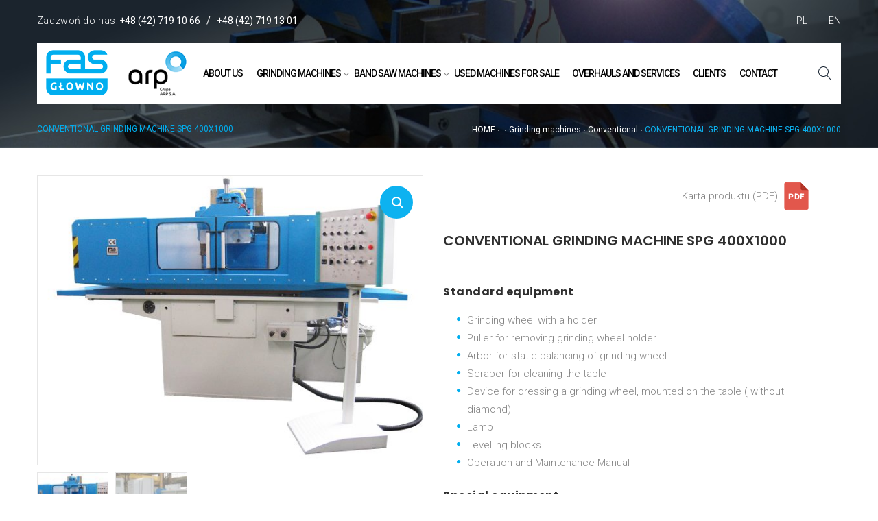

--- FILE ---
content_type: text/html
request_url: https://fasglowno.pl/en/produkt/conventional-grinding-machine-spg-400x1000/
body_size: 44686
content:
<!DOCTYPE html>
<html lang="en-GB">
<head>
<meta charset="UTF-8">
<link rel="profile" href="http://gmpg.org/xfn/11">
<link rel="pingback" href="https://fasglowno.pl/xmlrpc.php">
<meta name="viewport" content="width=device-width, initial-scale=1, maximum-scale=1, user-scalable=no" />
<title>CONVENTIONAL GRINDING MACHINE SPG 400X1000 - FAS Głowno</title>
<!-- Google Tag Manager for WordPress by gtm4wp.com -->
<script data-cfasync="false" data-pagespeed-no-defer type="text/javascript">//<![CDATA[
var gtm4wp_datalayer_name = "dataLayer";
var dataLayer = dataLayer || [];
//]]>
</script>
<!-- End Google Tag Manager for WordPress by gtm4wp.com -->
<!-- This site is optimized with the Yoast SEO plugin v13.4.1 - https://yoast.com/wordpress/plugins/seo/ -->
<meta name="robots" content="max-snippet:-1, max-image-preview:large, max-video-preview:-1"/>
<link rel="canonical" href="https://fasglowno.pl/en/produkt/conventional-grinding-machine-spg-400x1000/" />
<meta property="og:locale" content="en_GB" />
<meta property="og:locale:alternate" content="pl_PL" />
<meta property="og:type" content="article" />
<meta property="og:title" content="CONVENTIONAL GRINDING MACHINE SPG 400X1000 - FAS Głowno" />
<meta property="og:description" content="Standard equipment
Grinding wheel with a holder
Puller for removing grinding wheel holder
Arbor for static balancing of grinding wheel
Scraper for cleaning the table
Device for dressing a grinding wheel, mounted on the table ( without diamond)
Lamp
Levelling blocks
Operation and Maintenance Manual
Special equipment
Hydraulic device for dressing a grinding wheel, mounted on a headstock
Device for radial dressing grinding wheel
Device for angular dressing grinding wheel
Device for static balancing
Electromagnetic table
Demagnetizer ZZR
Sensing device for the measurement of headstock of grinding wheel infeed accuracy
Sensing device for the measurement of workpiece orientation infeed accuracy
Coolant tank with magnetic filter
Coolant tank with magnetic-paper filter
Angle machine vice
Machine vice with a base
Dust extractor
Straight edge in the transverse axis and in the infeed axis" />
<meta property="og:url" content="https://fasglowno.pl/en/produkt/conventional-grinding-machine-spg-400x1000/" />
<meta property="og:site_name" content="FAS Głowno" />
<meta property="og:image" content="https://fasglowno.pl/wp-content/uploads/2020/01/szlifierka-1.jpg" />
<meta property="og:image:secure_url" content="https://fasglowno.pl/wp-content/uploads/2020/01/szlifierka-1.jpg" />
<meta property="og:image:width" content="1200" />
<meta property="og:image:height" content="900" />
<meta name="twitter:card" content="summary_large_image" />
<meta name="twitter:description" content="Standard equipment   Grinding wheel with a holder  Puller for removing grinding wheel holder  Arbor for static balancing of grinding wheel  Scraper for cleaning the table  Device for dressing a grinding wheel, mounted on the table ( without diamond)  Lamp  Levelling blocks  Operation and Maintenance Manual  Special equipment   Hydraulic device for dressing a grinding wheel, mounted on a headstock  Device for radial dressing grinding wheel  Device for angular dressing grinding wheel  Device for static balancing  Electromagnetic table  Demagnetizer ZZR  Sensing device for the measurement of headstock of grinding wheel infeed accuracy  Sensing device for the measurement of workpiece orientation infeed accuracy  Coolant tank with magnetic filter  Coolant tank with magnetic-paper filter  Angle machine vice  Machine vice with a base  Dust extractor  Straight edge in the transverse axis and in the infeed axis" />
<meta name="twitter:title" content="CONVENTIONAL GRINDING MACHINE SPG 400X1000 - FAS Głowno" />
<meta name="twitter:image" content="https://fasglowno.pl/wp-content/uploads/2020/01/szlifierka-1.jpg" />
<script type='application/ld+json' class='yoast-schema-graph yoast-schema-graph--main'>{"@context":"https://schema.org","@graph":[{"@type":"WebSite","@id":"https://fasglowno.pl/en/home-en/#website","url":"https://fasglowno.pl/en/home-en/","name":"FAS G\u0142owno","inLanguage":"en-GB","potentialAction":[{"@type":"SearchAction","target":"https://fasglowno.pl/en/home-en/?s={search_term_string}","query-input":"required name=search_term_string"}]},{"@type":"ImageObject","@id":"https://fasglowno.pl/en/produkt/conventional-grinding-machine-spg-400x1000/#primaryimage","inLanguage":"en-GB","url":"https://fasglowno.pl/wp-content/uploads/2020/01/szlifierka-1.jpg","width":1200,"height":900},{"@type":"WebPage","@id":"https://fasglowno.pl/en/produkt/conventional-grinding-machine-spg-400x1000/#webpage","url":"https://fasglowno.pl/en/produkt/conventional-grinding-machine-spg-400x1000/","name":"CONVENTIONAL GRINDING MACHINE SPG 400X1000 - FAS G\u0142owno","isPartOf":{"@id":"https://fasglowno.pl/en/home-en/#website"},"inLanguage":"en-GB","primaryImageOfPage":{"@id":"https://fasglowno.pl/en/produkt/conventional-grinding-machine-spg-400x1000/#primaryimage"},"datePublished":"2020-01-21T07:41:49+00:00","dateModified":"2020-02-03T09:02:18+00:00","potentialAction":[{"@type":"ReadAction","target":["https://fasglowno.pl/en/produkt/conventional-grinding-machine-spg-400x1000/"]}]}]}</script>
<!-- / Yoast SEO plugin. -->
<link rel='dns-prefetch' href='//cdnjs.cloudflare.com' />
<link rel='dns-prefetch' href='//fonts.googleapis.com' />
<link rel='dns-prefetch' href='//s.w.org' />
<link rel="alternate" type="application/rss+xml" title="FAS Głowno &raquo; Feed" href="https://fasglowno.pl/en/feed/" />
<link rel='stylesheet' id='tm-woocommerce-package-css'  href='//fasglowno.pl/wp-content/cache/fasglowno.pl/wpfc-minified/m1iho5jb/af0mv.css' type='text/css' media='all' />
<link rel='stylesheet' id='jquery-rd-material-tabs-css'  href='//fasglowno.pl/wp-content/cache/fasglowno.pl/wpfc-minified/f2uij5vs/af0mv.css' type='text/css' media='all' />
<link rel='stylesheet' id='jquery-swiper-css'  href='//cdnjs.cloudflare.com/ajax/libs/Swiper/3.4.2/css/swiper.min.css?ver=3.4.2' type='text/css' media='all' />
<link rel='stylesheet' id='wp-block-library-css'  href='//fasglowno.pl/wp-content/cache/fasglowno.pl/wpfc-minified/6yqrwcfg/af0mv.css' type='text/css' media='all' />
<link rel='stylesheet' id='wc-block-style-css'  href='//fasglowno.pl/wp-content/cache/fasglowno.pl/wpfc-minified/chuebvr/af0mv.css' type='text/css' media='all' />
<link rel='stylesheet' id='afr-css-css'  href='//fasglowno.pl/wp-content/cache/fasglowno.pl/wpfc-minified/2ni399qn/af0mv.css' type='text/css' media='all' />
<link rel='stylesheet' id='contact-form-7-css'  href='//fasglowno.pl/wp-content/cache/fasglowno.pl/wpfc-minified/driufkd/af0mv.css' type='text/css' media='all' />
<link rel='stylesheet' id='photoswipe-css'  href='//fasglowno.pl/wp-content/cache/fasglowno.pl/wpfc-minified/321zd38s/af0qx.css' type='text/css' media='all' />
<link rel='stylesheet' id='photoswipe-default-skin-css'  href='//fasglowno.pl/wp-content/cache/fasglowno.pl/wpfc-minified/117zmw0l/af0qx.css' type='text/css' media='all' />
<link rel='stylesheet' id='woocommerce-layout-css'  href='//fasglowno.pl/wp-content/cache/fasglowno.pl/wpfc-minified/palll38/af0mv.css' type='text/css' media='all' />
<link rel='stylesheet' id='woocommerce-smallscreen-css'  href='//fasglowno.pl/wp-content/cache/fasglowno.pl/wpfc-minified/maayjq2f/af0mv.css' type='text/css' media='only screen and (max-width: 768px)' />
<link rel='stylesheet' id='woocommerce-general-css'  href='//fasglowno.pl/wp-content/cache/fasglowno.pl/wpfc-minified/6yi25llv/af0mv.css' type='text/css' media='all' />
<style id='woocommerce-inline-inline-css' type='text/css'>
.woocommerce form .form-row .required { visibility: visible; }
</style>
<link rel='stylesheet' id='motoronix-woocommerce-styles-css'  href='//fasglowno.pl/wp-content/cache/fasglowno.pl/wpfc-minified/lbeqoxhq/af0mv.css' type='text/css' media='all' />
<link rel='stylesheet' id='cherry-handler-css-css'  href='//fasglowno.pl/wp-content/cache/fasglowno.pl/wpfc-minified/zbmh282/af0mv.css' type='text/css' media='all' />
<link rel='stylesheet' id='cherry-google-fonts-motoronix-css'  href='//fonts.googleapis.com/css?family=Roboto%3A300%2C500%2C400%7CPoppins%3A600%2C700%2C400%2C500%7CMontserrat%3A600&#038;subset=latin&#038;ver=5.3.20' type='text/css' media='all' />
<link rel='stylesheet' id='jet-elements-css'  href='//fasglowno.pl/wp-content/cache/fasglowno.pl/wpfc-minified/l1etqbjt/af0mv.css' type='text/css' media='all' />
<link rel='stylesheet' id='dashicons-css'  href='//fasglowno.pl/wp-content/cache/fasglowno.pl/wpfc-minified/2p8hp6nw/af0mv.css' type='text/css' media='all' />
<style id='dashicons-inline-css' type='text/css'>
[data-font="Dashicons"]:before {font-family: 'Dashicons' !important;content: attr(data-icon) !important;speak: none !important;font-weight: normal !important;font-variant: normal !important;text-transform: none !important;line-height: 1 !important;font-style: normal !important;-webkit-font-smoothing: antialiased !important;-moz-osx-font-smoothing: grayscale !important;}
</style>
<link rel='stylesheet' id='tm-wc-ajax-filters-widget-css'  href='//fasglowno.pl/wp-content/cache/fasglowno.pl/wpfc-minified/2407eof8/af0mv.css' type='text/css' media='all' />
<link rel='stylesheet' id='font-awesome-css'  href='//fasglowno.pl/wp-content/cache/fasglowno.pl/wpfc-minified/lllxmei4/af0mv.css' type='text/css' media='all' />
<style id='font-awesome-inline-css' type='text/css'>
[data-font="FontAwesome"]:before {font-family: 'FontAwesome' !important;content: attr(data-icon) !important;speak: none !important;font-weight: normal !important;font-variant: normal !important;text-transform: none !important;line-height: 1 !important;font-style: normal !important;-webkit-font-smoothing: antialiased !important;-moz-osx-font-smoothing: grayscale !important;}
</style>
<link rel='stylesheet' id='tm-mega-menu-css'  href='//fasglowno.pl/wp-content/cache/fasglowno.pl/wpfc-minified/llfel4o1/af0mv.css' type='text/css' media='all' />
<style id='tm-mega-menu-inline-css' type='text/css'>
.sub-menu {transition-duration: 300ms;}
</style>
<link rel='stylesheet' id='elementor-icons-css'  href='//fasglowno.pl/wp-content/cache/fasglowno.pl/wpfc-minified/k29zrq7x/af0mv.css' type='text/css' media='all' />
<link rel='stylesheet' id='elementor-animations-css'  href='//fasglowno.pl/wp-content/cache/fasglowno.pl/wpfc-minified/2cakmrbo/af0mv.css' type='text/css' media='all' />
<link rel='stylesheet' id='elementor-frontend-css'  href='//fasglowno.pl/wp-content/cache/fasglowno.pl/wpfc-minified/fpyg1l49/af0mv.css' type='text/css' media='all' />
<link rel='stylesheet' id='nucleo-mini-css'  href='//fasglowno.pl/wp-content/cache/fasglowno.pl/wpfc-minified/kejih80d/af0mv.css' type='text/css' media='all' />
<link rel='stylesheet' id='tm-products-carousel-widget-styles-css'  href='//fasglowno.pl/wp-content/cache/fasglowno.pl/wpfc-minified/m8w59gr1/af0mv.css' type='text/css' media='all' />
<link rel='stylesheet' id='cherry-popups-font-awesome-css'  href='//fasglowno.pl/wp-content/cache/fasglowno.pl/wpfc-minified/8jmpfge5/af0mv.css' type='text/css' media='all' />
<link rel='stylesheet' id='cherry-popups-styles-css'  href='//fasglowno.pl/wp-content/cache/fasglowno.pl/wpfc-minified/6lopv879/af0mv.css' type='text/css' media='all' />
<link rel='stylesheet' id='material-icons-css'  href='//fasglowno.pl/wp-content/cache/fasglowno.pl/wpfc-minified/2bi6upm4/af0mv.css' type='text/css' media='all' />
<link rel='stylesheet' id='magnific-popup-css'  href='//fasglowno.pl/wp-content/cache/fasglowno.pl/wpfc-minified/rqg9ck0/af0mv.css' type='text/css' media='all' />
<link rel='stylesheet' id='nucleo-outline-css'  href='//fasglowno.pl/wp-content/cache/fasglowno.pl/wpfc-minified/eq0vc6gr/af0mv.css' type='text/css' media='all' />
<link rel='stylesheet' id='linear-icons-css'  href='//fasglowno.pl/wp-content/cache/fasglowno.pl/wpfc-minified/76wx6hqa/af0mv.css' type='text/css' media='all' />
<link rel='stylesheet' id='motoronix-theme-style-css'  href='//fasglowno.pl/wp-content/cache/fasglowno.pl/wpfc-minified/mnu5kwuu/af0mv.css' type='text/css' media='all' />
<style id='motoronix-theme-style-inline-css' type='text/css'>
.site-header { background-image: url( https://fasglowno.pl/wp-content/uploads/2020/01/header-page.jpg ); background-repeat: no-repeat ; background-size: cover; }
.footer-area-wrap{ background-image: url(  ); }
body.error404 .site-content{ background-image: url( https://fasglowno.pl/wp-content/themes/motoronix/assets/images/404.jpg ); }
.breadcrumbs:before { background-image: url( https://fasglowno.pl/wp-content/themes/motoronix/assets/images/texture.png ); background-position: center; }
/* #Typography */html {font-size: 93%;}body {font-style: normal;font-weight: 300;font-size: 15px;line-height: 1.75;font-family: Roboto, sans-serif;letter-spacing: 0em;text-align: left;color: #838383;}h1,.h1-style {font-style: normal;font-weight: 600;font-size: 12px;line-height: 1.1;font-family: Poppins, sans-serif;letter-spacing: 0.02em;text-align: inherit;color: #2f2f2f;}h2,.h2-style {font-style: normal;font-weight: 700;font-size: 11px;line-height: 1.2;font-family: Poppins, sans-serif;letter-spacing: 0em;text-align: inherit;color: #2f2f2f;}h3,.h3-style {font-style: normal;font-weight: 700;font-size: 12px;line-height: 1.3;font-family: Poppins, sans-serif;letter-spacing: 0.03em;text-align: inherit;color: #2f2f2f;}h4,.h4-style {font-style: normal;font-weight: 400;font-size: 16px;line-height: 1.23;font-family: Poppins, sans-serif;letter-spacing: 0.03em;text-align: inherit;color: #2f2f2f;}h5,.h5-style {font-style: normal;font-weight: 600;font-size: 14px;line-height: 1.44;font-family: Poppins, sans-serif;letter-spacing: 0.03em;text-align: inherit;color: #2f2f2f;}h6,.h6-style {font-style: normal;font-weight: 500;font-size: 13px;line-height: 1.44;font-family: Poppins, sans-serif;letter-spacing: 0em;text-align: inherit;color: #2f2f2f;}@media (min-width: 1200px) {h1,.h1-style { font-size: 20px; }h2,.h2-style { font-size: 18px; }h3,.h3-style { font-size: 16px; }}a:hover,h1 a:hover,h2 a:hover,h3 a:hover,h4 a:hover,h5 a:hover,h6 a:hover,a:hover { color: #626262; }a,h1 a,h2 a,h3 a,h4 a,h5 a,h6 a { color: #00aeef; }/* #Invert Color Scheme */.invert { color: #ffffff; }.invert h1 { color: #ffffff; }.invert h2 { color: #ffffff; }.invert h3 { color: #ffffff; }.invert h4 { color: #ffffff; }.invert h5 { color: #ffffff; }.invert h6 { color: #afafaf; }.invert a{ color: #979797; }.invert a:hover { color: #0db2f0; }a[href*="mailto:"] { color: #00aeef; }a[href*="mailto:"]:hover { color: #626262; }a[href*="tel:"], a[href*="callto:"] { color: #838383; }a[href*="tel:"]:hover, a[href*="callto:"]:hover { color: #fafafa; }/* #Layout */@media (min-width: 1200px) {.site .container {max-width: 1200px;}}@media (min-width: 1200px) {body .elementor-section.elementor-section-boxed>.elementor-container {max-width: 1200px;}}/* #Pages */.invert.error-404 .page-content h2{ color: #fff; }/* #404 page */body.error404 .site-content {background-color: #181818;}/* #Elements */blockquote {font-style: normal;font-weight: 300;line-height: 1.75;font-family: Roboto, sans-serif;letter-spacing: 0em;background-color: #0db2f0;color: #fff;}.invert blockquote {color: #ffffff;}blockquote cite {font-style: normal;font-weight: 300;font-size: 15px;line-height: 1.75;font-family: Roboto, sans-serif;letter-spacing: 0em;color: #fff;}blockquote cite,blockquote cite a {color: #fff;}code {color: #fff;background-color: #0db2f0;font-family: Roboto, sans-serif;}.single-post .post > .entry-content > p:first-of-type:first-letter,.dropcaps {background-color: #fafafa;color: #fff;font-family: Poppins, sans-serif;}hr {background-color: #f3f6f5;}/* List */.hentry ol >li:before,.hentry ul:not([class]) > li:before,.comment-content ol >li:before,.comment-content ul:not([class]) > li:before {color: #00aeef;}dl {font-family: Poppins, sans-serif;}/* Page preloader */.preloader-path {stroke: #0db2f0;}.transition-loader-inner label:after{background-color: #0db2f0;}.gear,.tooth{background-color: #0db2f0;}.gear .center{background-color: #fff;}/* #ToTop button */#toTop {color: #fff;}#toTop:hover {background-color: #0db2f0;}strong{color: #162230;}/* #Header */.header-container {background-color: #ffffff;background-repeat: no-repeat;background-attachment: scroll;background-size: cover;background-position: center;}.transparent .header-container .header-container_wrap .header-container__flex-wrap{background-color: #ffffff;}.site-header.style-1 .header-container_wrap > :not(:first-child),.site-header.style-2 .header-nav-wrapper,.site-header.style-3 .header-container__flex-wrap,.site-header.style-4 .header-components__contact-button,.site-header.style-6 .header-components__contact-button,.site-header.style-7 .header-components__contact-button {border-color: #fafafa;}.site-header.style-1.transparent .header-container_wrap > :not(:first-child),.site-header.style-2.transparent .header-nav-wrapper,.site-header.style-3.transparent .header-container__flex-wrap,.site-header.style-4.transparent .header-components__contact-button,.site-header.style-6.transparent .header-components__contact-button,.site-header.style-7.transparent .header-components__contact-button {border-color: rgba(255,255,255,0.2);}/* ##Logo */.site-logo--text {font-style: normal;font-weight: 600;font-size: 24px;font-family: Montserrat, sans-serif;}.site-logo__link,.site-logo__link:hover {color: #626262;}.invert .site-description {color: #0db2f0;}/* ##Top Panel */.top-panel {background-color: #141517;}.top-panel .contact-block__text,.top-panel .contact-block__label,.top-panel .cherry-popups-login-link,.top-panel .cherry-popups-logout-link,.top-panel .cherry-popups-signup-link{font-style: normal;font-weight: 300;font-size: 14px;line-height: 1.75;font-family: Roboto, sans-serif;color: #838383;}.contact-block__item + .contact-block__item:before{background-color: #838383;}.woocommerce-currency-switcher-form .dd-container .dd-select:hover > *,.top-panel .cherry-popups-login-link:hover,.top-panel .cherry-popups-logout-link:hover,.top-panel .cherry-popups-signup-link:hover,.top-panel__menu .menu-item a:hover,.top-panel__menu .menu-item.current-menu-item a,.top-panel__menu .menu-item.current_page_item a {color: #0db2f0;}.invert.header-container,.invert.top-panel .contact-block__text,.invert.top-panel .contact-block__label,.invert.top-panel .cherry-popups-login-link,.invert.top-panel .cherry-popups-logout-link,.invert.top-panel .cherry-popups-signup-link{color: #fff;}.invert .woocommerce-currency-switcher-form .dd-container .dd-select:hover > *,.invert.top-panel .cherry-popups-login-link:hover,.invert.top-panel .cherry-popups-logout-link:hover,.invert.top-panel .cherry-popups-signup-link:hover,.invert .top-panel__menu .menu-item a:hover,.invert .top-panel__menu .menu-item.current-menu-item a,.invert .top-panel__menu .menu-item.current_page_item a {color: #0db2f0;}.invert .contact-block__item + .contact-block__item:before{background-color: #fff;}.invert.top-panel .contact-block__text{font-weight: 400;}/* ##Invert Header Style*/.woocommerce-currency-switcher-form{border-color: rgba(255,255,255,0.1);}.header-container .contact-block__icon{color: #0db2f0;}/* #Form buttons */form button,form input[type='button'],form input[type='reset'],form input[type='submit'] {color: #fff;border-color: #0db2f0;background-color: #0db2f0;font-size: 17px;font-family: Roboto, sans-serif;font-weight: 400;line-height: 1.75;}form button:hover,form input[type='button']:hover,form input[type='reset']:hover,form input[type='submit']:hover {background-color: #000000;border-color: #000000;color: #fff;}/* #Fields */.woocommerce form .form-row textarea,.cherry-popup-wrapper input[type='text'],.cherry-popup-wrapper input[type='email'],.cherry-popup-wrapper input[type='url'],.cherry-popup-wrapper input[type='password'],.cherry-popup-wrapper input[type='search'],.cherry-popup-wrapper input[type='number'],.cherry-popup-wrapper input[type='tel'],.cherry-popup-wrapper input[type='range'],.cherry-popup-wrapper input[type='date'],.cherry-popup-wrapper input[type='month'],.cherry-popup-wrapper input[type='week'],.cherry-popup-wrapper input[type='time'],.cherry-popup-wrapper input[type='datetime'],.cherry-popup-wrapper input[type='datetime-local'],.cherry-popup-wrapper input[type='color'],input[type='text'],input[type='email'],input[type='url'],input[type='password'],input[type='search'],input[type='number'],input[type='tel'],input[type='range'],input[type='date'],input[type='month'],input[type='week'],input[type='time'],input[type='datetime'],input[type='datetime-local'],input[type='color'],select,textarea,.wpcf7 .wpcf7-form-control-wrap[class*="file-"] {color: #838383;box-shadow: inset 0 0 0 1px #e6e6e6;}input[type='text']:focus,input[type='email']:focus,input[type='url']:focus,input[type='password']:focus,input[type='search']:focus,input[type='number']:focus,input[type='tel']:focus,input[type='range']:focus,input[type='date']:focus,input[type='month']:focus,input[type='week']:focus,input[type='time']:focus,input[type='datetime']:focus,input[type='datetime-local']:focus,input[type='color']:focus,select:focus,textarea:focus {box-shadow: inset 0 0 0 1px #e6e6e6;}.invert input[type='text'],.invert input[type='email'],.invert input[type='url'],.invert input[type='password'],.invert input[type='search'],.invert input[type='number'],.invert input[type='tel'],.invert input[type='range'],.invert input[type='date'],.invert input[type='month'],.invert input[type='week'],.invert input[type='time'],.invert input[type='datetime'],.invert input[type='datetime-local'],.invert input[type='color'],.invert select,.invert textarea,.invert input[type='text']:focus,.invert input[type='email']:focus,.invert input[type='url']:focus,.invert input[type='password']:focus,.invert input[type='search']:focus,.invert input[type='number']:focus,.invert input[type='tel']:focus,.invert input[type='range']:focus,.invert input[type='date']:focus,.invert input[type='month']:focus,.invert input[type='week']:focus,.invert input[type='time']:focus,.invert input[type='datetime']:focus,.invert input[type='datetime-local']:focus,.invert input[type='color']:focus,.invert select:focus,.invert textarea:focus {box-shadow: inset 0 0 0 0px rgb(222,222,222);}.cherry-search__item-content,.invert input[type='text'],.invert input[type='email'],.invert input[type='url'],.invert input[type='password'],.invert input[type='search'],.invert input[type='number'],.invert input[type='tel'],.invert input[type='range'],.invert input[type='date'],.invert input[type='month'],.invert input[type='week'],.invert input[type='time'],.invert input[type='datetime'],.invert input[type='datetime-local'],.invert input[type='color'],.invert select,.invert textarea{color: #838383;}/* #Search Form */.search-form__field {color: #838383;}.search-form__toggle,.site-header .search-form__input-wrap::before {color: #162230;}.site-header.style-2.transparent .search-form__toggle{color: #fff;}.site-header.style-2.transparent .search-form__toggle:hover{color: #0db2f0;}.site-header .search-form .search-form__submit {color: #00aeef;}.site-header .invert .search-form .search-form__submit:hover {color: #626262;}@media (min-width: 600px) {.site-header .search-form .search-form__submit:hover,.site-header.style-5 .search-form .search-form__submit:hover {color: #626262;}}.header-search .cherry-search form.cherry-search__form button.search-submit,.search-form__close {color: #000000;}.invert .search-form__toggle:not(:hover),.site-header .invert .search-form__input-wrap::before,.site-header .invert .search-form .search-form__submit:not(:hover) {color: #fff;}.header-search .cherry-search form.cherry-search__form button.search-submit:hover,.search-form__toggle:hover,.search-form__close:hover {color: #0db2f0;}.invert .search-form__toggle:hover,.invert .search-form__close:hover {color: #0db2f0;}.widget_search .search-form__submit,.widget_search .search-form__submit.btn {color: #fafafa;}.widget_search .search-form__submit:hover,.widget_search .search-form__submit.btn:hover {color: #fafafa;}.invert .search-form__field {color: #0db2f0;}/* #Comment, Contact, Password Forms */[class^="comment-form-"] i {color: #fafafa;}.wpcf7-submit,.post-password-form label + input {color: #0db2f0;background-color: #fafafa;}.wpcf7-submit.btn-accent-2 {color: #fff;background-color: #0db2f0;}.wpcf7-submit:active,.post-password-form label + input:active,.wpcf7-submit:hover,.post-password-form label + input:hover {color: #fff;background-color: #626262;}.wpcf7-submit.btn-accent-2:hover {color: #fff;background-color: #fafafa;}.wpcf7-submit.btn-accent-2:active {background-color: rgb(225,225,225);}.input-with-icon > i {color: #fafafa;}.invert ::-webkit-input-placeholder { color: #838383; }.invert ::-moz-placeholder{ color: #838383; }.invert :-moz-placeholder{ color: #838383; }.invert :-ms-input-placeholder{ color: #838383; }body .cherry-search__more-button{background-color: #0db2f0;color: #fff;}body .cherry-search__more-button:hover{background-color: #000000;color: #fff;}form button,form input[type='button'],form input[type='reset'],form input[type='submit']{font-size: 15px;}.site-header.search-active .header-search{background-color: #fff;}.social-list a {color: #838383;}.share-btns__link{color: #626262;}.share-btns__link:hover,.social-list a:hover {color: #0db2f0;}.invert .social-list a {color: #fff;}.invert .share-btns__link:hover,.invert .social-list a:hover {color: #0db2f0;}/* #Menus */.footer-menu {font-family: Roboto, sans-serif;}@media (min-width: 600px) {.main-navigation .menu > li > a {font-style: normal;font-weight: 500;font-size: 14px;line-height: 1.643;font-family: Roboto, sans-serif;letter-spacing: 0em;}}.main-navigation .sub-menu a{font-family: Roboto, sans-serif;font-size: 13px;}/* #Main Menu */.site-header-cart .cart-contents span.cart-text,.main-navigation .menu > li > a {color: #000000;}.site-header.style-2.transparent .header-container .main-navigation .menu > li > a{color: #fff;}.site-header.style-2.transparent .header-container .main-navigation .menu > li > a:hover,.main-navigation .menu > li > a:hover,.main-navigation .menu > li.menu-hover > a,.main-navigation .menu > li.tm-mega-menu-hover > a,.main-navigation .menu > li.current_page_item > a,.main-navigation .menu > li.current_page_ancestor > a,.main-navigation .menu > li.current-menu-item > a,.main-navigation .menu > li.current-menu-ancestor > a {color: #0db2f0;}.main-navigation .menu .menu-item-has-children > a:after {color: #0db2f0;}.invert nav.main-navigation .menu > li > a > .mega-menu-arrow,.invert .main-navigation .menu > li > a,.invert .main-navigation .menu > .menu-item-has-children > a:after {color: #fff;}.site-header.transparent.style-1 .invert .search-form__toggle:not(:hover),.site-header.transparent.style-1 .invert .search-form__input-wrap::before,.site-header.transparent.style-1 .invert .search-form .search-form__submit:not(:hover),.site-header.transparent.style-1 .invert nav.main-navigation .menu > li > a > .mega-menu-arrow,.site-header.transparent.style-1 .invert .main-navigation .menu > li > a,.site-header.transparent.style-1 .invert .main-navigation .menu > .menu-item-has-children > a:after {color: #000000;}.site-header.transparent.style-1 .invert nav.main-navigation .menu > li > a:hover > .mega-menu-arrow,.site-header.transparent.style-1 .invert .main-navigation .menu > li > a:hover,.site-header.transparent.style-1 .invert .main-navigation .menu > .menu-item-has-children > a:hover:after {color: #0db2f0;}@media (min-width: 600px) {.invert .main-navigation .menu > li > a:hover > .mega-menu-arrow,.invert .main-navigation .menu > li.menu-hover > a > .mega-menu-arrow,.invert .main-navigation .menu > li.tm-mega-menu-hover > a > .mega-menu-arrow,.invert .main-navigation .menu > li.current_page_item > a > .mega-menu-arrow,.invert .main-navigation .menu > li.current_page_ancestor > a > .mega-menu-arrow,.invert .main-navigation .menu > li.current-menu-item > a > .mega-menu-arrow,.invert .main-navigation .menu > li.current-menu-ancestor > a > .mega-menu-arrow,.invert .main-navigation .menu > li > a:hover,.invert .main-navigation .menu > li.menu-hover > a,.invert .main-navigation .menu > li.tm-mega-menu-hover > a,.invert .main-navigation .menu > li.current_page_item > a,.invert .main-navigation .menu > li.current_page_ancestor > a,.invert .main-navigation .menu > li.current-menu-item > a,.invert .main-navigation .menu > li.current-menu-ancestor > a {color: #fff;}.site-header.style-5 .invert .main-navigation.main-menu-style-1 .menu > li > a:hover,.site-header.style-5 .invert .main-navigation.main-menu-style-1 .menu > li.menu-hover > a,.site-header.style-5 .invert .main-navigation.main-menu-style-1 .menu > li.tm-mega-menu-hover > a,.site-header.style-5 .invert .main-navigation.main-menu-style-1 .menu > li.current_page_item > a,.site-header.style-5 .invert .main-navigation.main-menu-style-1 .menu > li.current_page_ancestor > a,.site-header.style-5 .invert .main-navigation.main-menu-style-1 .menu > li.current-menu-item > a,.site-header.style-5 .invert .main-navigation.main-menu-style-1 .menu > li.current-menu-ancestor > a {color: #626262;}.main-navigation.main-menu-style-2 .menu > li > a:hover,.main-navigation.main-menu-style-2 .menu > li.menu-hover > a,.main-navigation.main-menu-style-2 .menu > li.tm-mega-menu-hover > a,.main-navigation.main-menu-style-2 .menu > li.current_page_item > a,.main-navigation.main-menu-style-2 .menu > li.current_page_ancestor > a,.main-navigation.main-menu-style-2 .menu > li.current-menu-item > a,.main-navigation.main-menu-style-2 .menu > li.current-menu-ancestor > a {color: #0db2f0;background-color: #0db2f0;}}.main-navigation .sub-menu {background-color: #141517;}.main-navigation .sub-menu a {color: #afafaf;}.main-navigation .sub-menu a:hover,.main-navigation .sub-menu li.menu-hover > a,.main-navigation .sub-menu li.tm-mega-menu-hover > a,.main-navigation .sub-menu li.current_page_item > a,.main-navigation .sub-menu li.current_page_ancestor > a,.main-navigation .sub-menu li.current-menu-item > a,.main-navigation .sub-menu li.current-menu-ancestor > a {color: #0db2f0;}/* #Vertical-Mobile menu */#site-navigation.main-navigation.vertical-menu ul.menu li a,#site-navigation.main-navigation.mobile-menu ul.menu li a,#site-navigation.main-navigation.vertical-menu .navigation-button i {color: #fff;}#site-navigation.main-navigation.mobile-menu ul.menu li a:hover,#site-navigation.main-navigation.mobile-menu ul.menu li.tm-mega-menu-hover > a,#site-navigation.main-navigation.mobile-menu ul.menu li.current_page_item > a,#site-navigation.main-navigation.mobile-menu ul.menu li.current-menu-item > a,#site-navigation.main-navigation.vertical-menu ul.menu li a:hover,#site-navigation.main-navigation.vertical-menu ul.menu li.tm-mega-menu-hover > a,#site-navigation.main-navigation.vertical-menu ul.menu li.current_page_item > a,#site-navigation.main-navigation.vertical-menu ul.menu li.current-menu-item > a,#site-navigation.main-navigation.vertical-menu .navigation-button .navigation-button__text:hover,#site-navigation.main-navigation.vertical-menu ul.menu .menu-item-has-children a:after,#site-navigation.main-navigation.mobile-menu ul.menu li a .sub-menu-toggle,#site-navigation.main-navigation.vertical-menu .navigation-button:hover i {color: #0db2f0;}#site-navigation.main-navigation.vertical-menu .navigation-button .navigation-button__text{color: #fff;}/* ##Menu toggle */.menu-toggle .menu-toggle-inner {background-color: #626262;}.invert .menu-toggle:not(:hover) .menu-toggle-inner {background-color: rgb(87,87,87);}.menu-toggle:hover .menu-toggle-inner {background-color: #0db2f0;}/* ##Menu-item desc */.menu-item__desc {color: #838383;}/* #Footer Menu */.footer-menu a {color: #626262;}.footer-menu a:hover,.footer-menu li.current-menu-item a,.footer-menu li.current_page_item a {color: #00aeef;}.invert .footer-menu a {color: #afafaf;}.invert.first-row-regular .footer-menu a {color: #626262;}.invert .footer-menu a:hover,.invert .footer-menu li.current-menu-item a,.invert .footer-menu li.current_page_item a {color: rgb(255,255,255);}.invert.first-row-regular .footer-menu a:hover,.invert.first-row-regular .footer-menu li.current-menu-item a,.invert.first-row-regular .footer-menu li.current_page_item a {color: #00aeef;}/* #Top Menu */.top-panel__menu .menu-item a {font-style: normal;font-size: 14px;line-height: 1.75;color: #838383;letter-spacing: 0em;}.invert .top-panel__menu .menu-item a {color: #fff;}.invert .woocommerce-currency-switcher-form .dd-container .dd-select > *{color: #fff;}/*# TM Mega menu */nav.main-navigation > .tm-mega-menu.mega-menu-mobile-on .mega-menu-mobile-arrow i,nav.main-navigation .mega-menu-arrow {color: #838383;}@media (min-width: 600px) {nav.main-navigation.main-menu-style-2 .menu > li.current-menu-item > a > .mega-menu-arrow,nav.main-navigation.main-menu-style-2 .menu > li:hover > a > .mega-menu-arrow,nav.main-navigation.main-menu-style-2 .menu > li.menu-hover > a > .mega-menu-arrow {color: #0db2f0;}}nav.main-navigation > .tm-mega-menu .tm-mega-menu-sub.mega-sub .tm-mega-menu-sub-item.sub-column-title > a {line-height: 1.75;}@media (min-width: 600px) {nav.main-navigation > .tm-mega-menu .tm-mega-menu-sub.mega-sub .tm-mega-menu-sub-item.sub-column-title > a {font-style: normal;font-weight: 600;font-size: 16px;line-height: 1.44;font-family: Poppins, sans-serif;letter-spacing: 0.03em;color: #ffffff;}.invert nav.main-navigation > .tm-mega-menu .tm-mega-menu-sub.mega-sub .tm-mega-menu-sub-item.sub-column-title > a {color: #ffffff;}}F.invert nav.main-navigation > .tm-mega-menu .tm-mega-menu-sub.mega-sub > .tm-mega-menu-sub-item + .tm-mega-menu-sub-item::before {background-color: rgba(255,255,255,0.15);}.site-header .main-navigation .menu > li.current_page_item .hover span,.site-header .main-navigation .menu > li.current-menu-ancestor .hover span,.site-header .main-navigation .menu > li:hover .hover span,.main-navigation .menu > li > a .hover span{background-color: #0db2f0;}.main-navigation .menu > li > a:hover .hover span{background-color: #0db2f0;}.main-navigation:not(.vertical-menu) .menu > li > a:before{background-color: #00aeef;}/* #Post */.hentry {border-color: #e6e6e6;}.posts-list__item-content,.posts-list--search .posts-list__item {border-color: #fafafa;}.posts-list--default-modern .posts-list__item-content{background-color: #fafafa;}.elementor-widget-jet-posts .jet-posts .post-meta,.elementor-widget-jet-posts .jet-posts .entry-excerpt,.jet-posts .entry-excerpt,.jet-posts .post-meta{font-size: 15px;line-height: 1.44;font-family: Roboto, sans-serif;}/* #Sidebar */.position-one-right-sidebar .site-content_wrap .sidebar::before,.position-one-left-sidebar .site-content_wrap .sidebar::before,.position-one-right-sidebar .site-content_wrap .single-service::before,.position-one-left-sidebar .site-content_wrap .single-service::before,.position-one-right-sidebar .site-content_wrap .single-project::before,.position-one-left-sidebar .site-content_wrap .single-project::before {}.invert.elementor-widget-jet-posts .jet-posts .entry-title a,.invert .jet-posts .entry-title a{color: #0db2f0;}.invert.elementor-widget-jet-posts .jet-posts .entry-title a:hover,.invert .jet-posts .entry-title a:hover{color: #00aeef;}.elementor-widget-jet-posts .jet-posts .entry-title,.jet-posts .entry-title{font-size: 14px;line-height: 1.44;font-family: Poppins, sans-serif;}.jet-posts .entry-excerpt{color: #838383;}/* #Sticky label */.sticky__label {background-color: #0db2f0;color: #fff;}.posts-list--default-fullwidth-image .posts-list__item:hover .sticky__label,.posts-list--masonry .posts-list__item:hover .sticky__label,.posts-list--grid .posts-list__item:hover .sticky__label,.posts-list--vertical-justify .posts-list__item:hover .sticky__label {background-color: #0db2f0;}/* #Entry Meta */.entry-meta,.entry-meta-container,.post__cats,.posted-by,.cherry-trend-views,.cherry-trend-rating {font-style: normal;font-size: 14px;line-height: 1.75;font-family: Roboto, sans-serif;letter-spacing: 0em;}.single-post .post__date-circle .post__date-link,.posts-list .post__date-circle .post__date-link,.posts-list__item.has-thumb .post__date-link,.posts-list__item.format-gallery .post__date-link,.posts-list__item.format-image .post__date-link,.posts-list__item.format-video .post__date-link {}.single-post .post__date-circle .post__date-link:hover,.posts-list .post__date-circle .post__date-link:hover,.posts-list__item.has-thumb .post__date-link:hover,.posts-list__item.format-gallery .post__date-link:hover,.posts-list__item.format-image .post__date-link:hover,.posts-list__item.format-video .post__date-link:hover {}.post__date-day {font-style: normal;font-weight: 700;font-size: 30px;line-height: 1.3;font-family: Poppins, sans-serif;letter-spacing: 0.03em;color: #00aeef;}.post__date-month {font-style: normal;font-weight: 500;font-size: 20px;line-height: 1.44;font-family: Poppins, sans-serif;letter-spacing: 0em;color: #00aeef;}.single-post .post__date-link:hover .post__date-day,.single-post .post__date-link:hover .post__date-month,.posts-list .post__date-link:hover .post__date-day,.posts-list .post__date-link:hover .post__date-month {color: #626262;}.posted-by a { color: #00aeef; }.invert .posted-by a { color: #979797; }.post__date a:hover,.posted-by a:hover,.invert .posted-by a:hover,.invert .post__date a:hover,.invert .post__comments a:hover { color: #626262; }.post__cats a,.post__tags a,.post__comments a,.cherry-trend-views__count {color: #00aeef;}.post__cats a:hover,.post__tags a:hover,.post__comments a:hover {color: #626262;}.invert .post__cats a,.invert .post__tags a,.invert .post__comments a {color: #00aeef;}.invert .post__cats a:hover,.invert .post__tags a:hover,.invert .post__comments a:hover {color: #0db2f0;}.single-post__full-width-section .post__cats a:not(:hover) { color: #00aeef; }.post__comments i,.cherry-trend-views__count:before {color: rgb(182,182,182);}.invert .post__comments i {color: #979797; }/* #Post Format */.format-audio .post-featured-content,.format-quote .post-featured-content,.format-link .post-featured-content,.single-post .mejs-container-wrapper {background-color: #e6e6e6;}.post-format-quote cite a:not(:hover) {color: #626262;}.posts-list--default-modern .post-format-quote {font-style: normal;font-weight: 700;font-size: 12px;line-height: 1.3;font-family: Poppins, sans-serif;letter-spacing: 0.03em;}@media (min-width: 1200px) {.posts-list--default-modern .post-format-quote { font-size: 16px; }}.post-featured-content .post-format-link {color: #00aeef;}.post-featured-content .post-format-link:hover {color: #626262;}/* #Single posts */.single-post .site-main > :not(.post) {border-color: #e6e6e6;}.single-post__full-width-section.invert {color: #fff;}/* #Comments */.comment-list > .comment + .comment,.comment-list > .comment + .pingback,.comment-list > .pingback + .comment,.comment-list > .pingback + .pingback,.comment-list .children > .comment,.comment-respond,.comment-list .comment-respond {border-color: #e6e6e6;}.comment-metadata {font-style: normal;font-weight: 500;font-size: 14px;line-height: 1.75;font-family: Roboto, sans-serif;}.comment-metadata .url {color: #626262;}.comment-metadata .url:after,.comment-metadata .url:hover {color: #00aeef;}.comment .comment-date__link:hover {color: #00aeef;}.comment-reply-link {font-family: Poppins, sans-serif;}#cancel-comment-reply-link {color: #00aeef;line-height: calc(1.44 * 13px);}#cancel-comment-reply-link:hover {color: #626262;}/* Audio list *//*temp*/.wp-playlist.wp-audio-playlist.wp-playlist-light {border-color: #f3f6f5;}.wp-playlist.wp-audio-playlist.wp-playlist-light .wp-playlist-caption {color: #838383;}.wp-playlist.wp-audio-playlist .wp-playlist-current-item .wp-playlist-caption .wp-playlist-item-title{font-style: normal;font-weight: 500;font-size: 13px;line-height: 1.44;font-family: Poppins, sans-serif;letter-spacing: 0em;color: #2f2f2f;}.wp-playlist.wp-audio-playlist.wp-playlist-dark .wp-playlist-current-item .wp-playlist-caption .wp-playlist-item-title{color: #afafaf;}/* #wp-video */.mejs-video .mejs-overlay-button:before {color: #fff;}.mejs-video .mejs-overlay-button:hover:after {background: #fafafa;}.related-posts .entry-title a,.posts-list__item-content .entry-header .entry-title a{color: #2f2f2f;}.related-posts .entry-title:hover a,.posts-list__item-content .entry-header .entry-title:hover a{color: #0db2f0;}/* #Paginations */.pagination {border-color: #e6e6e6;}.site-content .page-links a,#content .nav-links .page-numbers,.tm-pg_front_gallery-navigation .tm_pg_nav-links a.tm_pg_page-numbers {color: #fff;background-color: #000000;border-color: #000000;}.site-content .page-links a:hover,.site-content .page-links > .page-links__item,#content .nav-links a.page-numbers:not(.next):not(.prev):hover,#content .nav-links .page-numbers.current,.tm-pg_front_gallery-navigation .tm_pg_nav-links a.tm_pg_page-numbers:not(.current):not(.next):not(.prev):hover,.tm-pg_front_gallery-navigation .tm_pg_nav-links a.tm_pg_page-numbers.current {background-color:#0db2f0;border-color: #0db2f0;}#content .nav-links .page-numbers.next,#content .nav-links .page-numbers.prev,.tm-pg_front_gallery-navigation .tm_pg_nav-links a.tm_pg_page-numbers.next,.tm-pg_front_gallery-navigation .tm_pg_nav-links a.tm_pg_page-numbers.prev {color: #0db2f0;font-style: normal;font-weight: 500;font-size: 10px;font-family: Poppins, sans-serif;letter-spacing: 0em;}#content .nav-links .page-numbers.next:hover,#content .nav-links .page-numbers.prev:hover,.tm-pg_front_gallery-navigation .tm_pg_nav-links a.tm_pg_page-numbers.next:hover,.tm-pg_front_gallery-navigation .tm_pg_nav-links a.tm_pg_page-numbers.prev:hover {color: #626262;}.comment-navigation a,.posts-navigation a,.post-navigation a {color: #fff;border-color: #0db2f0;background-color: #0db2f0;font-size: 15px;font-family: Roboto, sans-serif;font-weight: 300;line-height: 1.75;}.comment-navigation a:hover,.posts-navigation a:hover,.post-navigation a:hover,.comment-navigation .nav-text,.posts-navigation .nav-text,.post-navigation .nav-text {background-color: #000000;border-color: #000000;color: #fff;}/* #Breadcrumbs */.breadcrumbs {background-color: #f5f5f5;}.breadcrumbs:before {background-repeat: repeat;background-attachment: scroll;background-size: auto;opacity: 1;}.breadcrumbs__item,.breadcrumbs__browse {font-style: normal;font-weight: 400;font-size: 12px;line-height: 1.75;font-family: Roboto, sans-serif;letter-spacing: 0em;}.breadcrumbs__item-sep,.breadcrumbs__item a{color: #fff;}.breadcrumbs__item-target,.breadcrumbs__item a:hover{color: #0db2f0;}.breadcrumbs__browse,.breadcrumbs__item{color: #838383;}.breadcrumbs__title .page-title{font-style: normal;font-weight: 400;line-height: 1.75;font-family: Roboto, sans-serif;letter-spacing: 0em;font-size: 12px;}/* #Footer */.footer-area-wrap {background-repeat: no-repeat;background-attachment: scroll;background-size: auto;}.site-footer {background-color: #141517;}.footer-area-wrap a{color: #979797;}.footer-area-wrap a:hover{color: #0db2f0;}.footer-area-wrap ul li a{color: #afafaf;}.footer-area-wrap ul li a:hover{color: #00aeef;}.footer-area-wrap {background-color: #1d262f;}/* ##Invert Footer Style*/.invert.footer-area-wrap {color: #afafaf;font-style: normal;font-weight: 300;font-size: 14px;line-height: 1.75;font-family: Roboto, sans-serif;letter-spacing: 0em;text-align: left;}.site-footer .invert.footer-container .site-info .contact-block,.site-footer .invert.footer-container .site-info .footer-copyright,.site-footer .invert.footer-container .site-info .social-list{color: rgb(136,136,136);}.second-area-wrap .widget-title:after{background-color: #0db2f0;}/* #Magnific Popup*/.mfp-iframe-holder .mfp-close ,.mfp-image-holder .mfp-close {color: #626262;}.mfp-iframe-holder .mfp-arrow:before,.mfp-iframe-holder .mfp-arrow:after,.mfp-image-holder .mfp-arrow:before,.mfp-image-holder .mfp-arrow:after{background-color: rgb(195,195,195);}.mfp-iframe-holder .mfp-close:hover,.mfp-image-holder .mfp-close:hover{color: #0db2f0;}.mfp-iframe-holder .mfp-arrow:hover:before,.mfp-iframe-holder .mfp-arrow:hover:after,.mfp-image-holder .mfp-arrow:hover:before,.mfp-image-holder .mfp-arrow:hover:after{background-color: #0db2f0;}/* #Swiper navigation*/.swiper-pagination-bullet {background-color: #e6e6e6;}.swiper-pagination-bullet-active,.swiper-pagination-bullet:hover{background-color: #626262;}.swiper-button-next,.swiper-button-prev {color: rgb(121,121,121);}.swiper-button-next:not(.swiper-button-disabled):hover,.swiper-button-prev:not(.swiper-button-disabled):hover {color: #0db2f0;}/*Contact block*/.contact-block__icon {color: #fafafa;}.invert .contact-block__icon,.invert .contact-block.contact-block--header_top_panel,.invert .contact-block__text,.invert .contact-block__text a {color: #fff;}.invert .contact-block.contact-block--header_top_panel a[href^="tel:"]{color: #838383;}.invert .contact-block.contact-block--header_top_panel a[href^="tel:"]:hover{color: #0db2f0;}.invert .contact-block__text a:hover {color: #0db2f0;}.contact-block.contact-block--header {font-family: Poppins, sans-serif;}.contact-block.contact-block--header,.contact-block.contact-block--header a[href^="tel:"] {color: #626262;}.contact-block.contact-block--header a[href^="tel:"]:hover {color: #00aeef;}.invert .contact-block.contact-block--header .contact-block__icon {color: #979797;}.invert .contact-block.contact-block--header,.invert .contact-block.contact-block--header a[href^="tel:"],.invert .contact-block.contact-block--header .contact-block__text,.invert .contact-block.contact-block--header .contact-block__text a {color: #0db2f0;}.invert .contact-block.contact-block--header .contact-block__text a:hover,.invert .contact-block.contact-block--header a[href^="tel:"]:hover {color: #979797;}/*Tables*/.hentry table:not([class]) tbody tr:nth-child(odd) {background-color: #f3f6f5;}.hentry table:not([class]) tbody tr th {color: #626262;}.hentry table:not([class]) th + td,.hentry table:not([class]) td + td,.hentry table:not([class]) th + th,.hentry table:not([class]) td + th {border-color: #fafafa;}.not-found.error-404 h1,.not-found.error-404 h4{color: #fff;}.page-title{font-style: normal;font-weight: 600;font-size: 20px;line-height: 1.1;font-family: Poppins, sans-serif;letter-spacing: 0.02em;text-align: inherit;color: #2f2f2f;}/* #Button Appearance Styles */.btn,.btn-link,.link,a[href*="?media_dl="] {font-weight: 600;font-size: 13px;font-family: Poppins, sans-serif;}.btn.btn-accent-1,.btn.btn-primary,.btn-downloader,a[href*="?media_dl="] {color: #fff;background-color: #0db2f0;border-color: #0db2f0;font-weight: 500;font-size: 13px;font-family: Poppins, sans-serif;}.btn.btn-accent-1:hover,.btn.btn-primary:hover,.btn-downloader:hover,a[href*="?media_dl="]:hover{background-color: #000000;border-color: #000000;color: #fff;}.invert .btn.btn-accent-1{color: #0db2f0;}.invert .btn.btn-accent-1:hover{color: #fff;}.invert .btn.btn-accent-1:active{background-color: #000000;border-color: #000000;}.btn.btn-accent-1:active,.btn.btn-primary:active {background-color: #0db2f0;border-color: #0db2f0;}.btn.btn-accent-2 {color: #fff;background-color: #0db2f0;}.btn.btn-accent-2:hover {color: #fff;background-color: #fafafa;}.btn.btn-accent-2:active {background-color: #fafafa;}.btn.btn-accent-3 {color: #00aeef;background-color: #f3f6f5;}.btn.btn-accent-3:hover {color: #fff;background-color: #fafafa;}.btn.btn-accent-3:active {background-color: #fafafa;}.btn-downloader.btn-downloader-invert,a[href*="?media_dl="].btn-downloader-invert {color: #00aeef;background-color: #fff;}.btn-downloader.btn-downloader-invert:hover,a[href*="?media_dl="].btn-downloader-invert:hover {color: #0db2f0;background-color: #fafafa;}.subscribe-block__input{font-size: 13px;}.follow-block .social-list__items li a {color: #fff;}.invert .follow-block .social-list__items li a{color: #fff;}.invert .follow-block .social-list__items li a:hover{color: #fafafa;}.follow-block .social-list__items li a:hover {color: #fafafa;}.subscribe-block__input-wrap i {color: rgb(163,163,163);}.invert .subscribe-block__input-wrap i {color: #fff;}.follow-block__message,.subscribe-block__message {font-family: Roboto, sans-serif;font-style: normal;font-size: 13px;line-height: 1.75;}.subscribe-block__message:after{background-color: #fafafa;}.invert .subscribe-block__message{color: rgb(154,154,154);}.invert .follow-block .widget-title{color: #fff;}.widget-subscribe .not-api-key {color: #838383;}.widget-subscribe .btn {background-color: #0db2f0;border-color: #0db2f0;font-family: Poppins, sans-serif;}.invert .widget-subscribe .btn {border-color:#0db2f0;background: #0db2f0;color: #fff;}.widget-subscribe .btn:hover {color: #fff;border-color: #000000;background: #000000;}.invert .widget-subscribe .btn:hover {color: #fff;border-color: #fafafa;background: #fafafa;}@-webkit-keyframes bg {0%{ background: #fafafa; }100% { background: #000000; }}@-moz-keyframes bg {0%{ background: #fafafa; }100% { background: #000000; }}@-o-keyframes bg {0%{ background: #fafafa; }100% { background: #000000; }}@keyframes bg {0%{ background: #fafafa; }100% { background: #000000; }}.sidebar .widget + .widget {border-color: #e6e6e6;}/* #Widget Calendar */.widget_calendar thead,.widget_calendar tbody{color: #838383;}.widget_calendar caption {color: #fff;background-color: #0db2f0;font-family: Poppins, sans-serif;font-size: 13px;}.widget_calendar th {color: #626262;}.widget_calendar th:after {background-color: #f3f6f5;}.widget_calendar tbody td:not(.pad) {color: #838383;}.widget_calendar tbody td a {color: #0db2f0;background-color: #fafafa;}.widget_calendar tbody td a:hover {color: #fff;background-color: #626262;}.widget_calendar tfoot a:before,.widget_calendar tbody td#today {color: #0db2f0;}.widget_calendar tfoot a:before {color: #fafafa;}.widget_calendar tfoot a:hover:before {color: rgb(64,229,255);}/* #Widget Tag Cloud */.tagcloud a {border-color: #fafafa;color: #838383;font-size: 12px !important;}.tagcloud a:hover {border-color: #0db2f0;color:#0db2f0;}/* #Widget Recent Posts - Comments*/.widget_recent_entries a,.widget_recent_comments a,.widget_recent_comments .comment-author-link,.widget_recent_comments li > a{color: #0db2f0;}.widget_recent_entries a:hover,.widget_recent_comments a:hover,.widget_recent_comments li > a:hover {color: #626262;}/* #Widget Archive - Categories */.widget_archive label:before,.widget_categories label:before{color: #626262;}.widget_categories a,.widget_archive a {color: #838383;}.widget_categories a:hover,.widget_archive a:hover {color: #626262;}.invert .widget_categories a,.invert .widget_archive a {color: #ffffff;}.invert .widget_categories a:hover,.invert .widget_archive a:hover {color: #626262;}/* #Widgets misc */.widget_archive ul,.widget_categories ul,.widget_recent_entries ul,.widget_recent_comments ul,a.rsswidget,.tagcloud a {}/* #Widget date style */.widget_recent_entries .post-date,.rss-date {font-style: normal;font-weight: 500;font-size: 14px;line-height: 1.75;font-family: Roboto, sans-serif;letter-spacing: 0em;color: #838383;}.widget_product_categories ul li a,.widget_pages ul li a,.widget_meta ul li a,.widget_recent_comments ul li a,.widget_recent_entries ul li a,.widget_nav_menu ul li a.widget_nav_menu ul li a {color: #00aeef;font-size: 15px;font-weight: 300;}.widget_nav_menu ul li a:hover {color: #626262;}.widget_nav_menu ul li a::before {color: #00aeef;}.widget_nav_menu ul li a:hover::before {color: #626262;}.invert .widget_product_categories ul li:before,.invert .widget_pages ul li:before,.invert .widget_meta ul li:before,.invert .widget_recent_comments ul li:before,.invert .widget_recent_entries ul li:before,.invert .widget_nav_menu ul li:before,.invert .widget_product_categories ul li a,.invert .widget_pages ul li a,.invert .widget_meta ul li a,.invert .widget_recent_comments ul li a,.invert .widget_recent_entries ul li a,.invert .widget_nav_menu ul li a {color: #afafaf;}.invert .widget_nav_menu ul li a:hover {color: #fff;}.invert .widget_nav_menu ul li a::before {color: #979797;}.invert .widget_nav_menu ul li a:hover::before {color: #0db2f0;}.widget select,.widget > select,.widget_archive ul > li:before,.widget_categories ul > li:before,.widget_pages ul > li:before,.widget_meta ul > li:before,.widget_rss ul > li:before,.widget_layered_nav ul > li:before,.widget_layered_nav_filters ul > li:before,.widget_rating_filter ul > li:before,.widget_nav_menu ul > li:before{color: #00aeef;}.sidebar .widget .widget-title{font-style: normal;font-weight: 600;font-size: 20px;line-height: 1.1;font-family: Poppins, sans-serif;letter-spacing: 0.02em;text-align: inherit;color: #2f2f2f;}.sidebar .widget .widget-title:after{background: #00aeef;}.sidebar .widget ul li a{color: #626262;}.sidebar .widget ul li a:hover{color: #00aeef;}.elementor-widget-wp-widget-nav_menu h5{font-weight: 700;line-height: 1.44;font-family: Poppins, sans-serif;font-size: 14px;}.woocommerce .widget_layered_nav ul li:before, .woocommerce .widget_layered_nav_filters ul li:before,.elementor-widget-wp-widget-nav_menu ul li a:hover,.widget_product_categories ul li a:hover,.widget_pages ul li a:hover,.widget_meta ul li a:hover,.widget_recent_comments ul li a:hover,.widget_recent_entries ul li a:hover,.widget_nav_menu ul li a:hover,.elementor-widget-wp-widget-nav_menu ul li:before,.widget_product_categories ul li:before,.widget_pages ul li:before,.widget_meta ul li:before,.widget_recent_comments ul li:before,.widget_recent_entries ul li:before,.widget_nav_menu ul li:before{color: #00aeef;}.elementor-widget-wp-widget-nav_menu ul li a,.widget_product_categories ul li a,.widget_pages ul li a,.widget_meta ul li a,.widget_recent_comments ul li a,.widget_recent_entries ul li a,.widget_nav_menu ul li a{color: #626262;}.widget-taxonomy-tiles__content::before{background-color: #fafafa;}.widget-taxonomy-tiles__inner:hover .widget-taxonomy-tiles__content::before { background-color: #626262;}.invert .widget-taxonomy-tiles__title a,.invert .widget-taxonomy-tiles__post-count,.invert .widget-taxonomy-tiles__desc {color: #0db2f0;}.invert .widget-taxonomy-tiles__title a:hover {color: #979797;}.invert .widget-image-grid__content:hover{background-color: rgba(98,98,98,0.9);}.invert .widget-image-grid__inner,.invert .widget-image-grid__inner a {color: #0db2f0;}.invert .widget-image-grid__inner a:hover {color: #979797;}.cs-instagram__cover {background-color: rgba(250,250,250,0.8);}.cs-instagram--widget .cs-instagram__caption {color: #0db2f0;}.invert .cs-instagram--widget .cs-instagram__caption {color: #fff;}/* #Custom posts*/.sidebar .widget-custom-posts .entry-title,.footer-area:not(.footer-area--fullwidth) .widget-custom-posts .entry-title {font-style: normal;font-size: 15px;line-height: 1.75;font-family: Roboto, sans-serif;letter-spacing: 0em;}.widget-custom-posts .entry-title a {color: #626262;}.widget-custom-posts .entry-title a:hover{color: #00aeef;}.invert .widget-custom-posts .entry-title a {color: #0db2f0;}.invert .widget-custom-posts .entry-title a:hover{color: #979797;}@media (min-width: 1200px) {.full-width-header-area .custom-posts .post-content-wrap *,.after-content-full-width-area .custom-posts .post-content-wrap *,.before-content-area .custom-posts .post-content-wrap *,.before-loop-area .custom-posts .post-content-wrap *,.after-loop-area .custom-posts .post-content-wrap *,.after-content-area .custom-posts .post-content-wrap *,.full-width-header-area .custom-posts .post-content-wrap .btn-link .btn__text:hover,.after-content-full-width-area .custom-posts .post-content-wrap .btn-link .btn__text:hover,.before-content-area .custom-posts .post-content-wrap .btn-link .btn__text:hover,.before-loop-area .custom-posts .post-content-wrap .btn-link .btn__text:hover,.after-loop-area .custom-posts .post-content-wrap .btn-link .btn__text:hover,.after-content-area .custom-posts .post-content-wrap .btn-link .btn__text:hover {color: #0db2f0;}.full-width-header-area .custom-posts .post-content-wrap a:hover,.after-content-full-width-area .custom-posts .post-content-wrap a:hover,.before-content-area .custom-posts .post-content-wrap a:hover,.before-loop-area .custom-posts .post-content-wrap a:hover,.after-loop-area .custom-posts .post-content-wrap a:hover,.after-content-area .custom-posts .post-content-wrap a:hover,.full-width-header-area .custom-posts .post-content-wrap .btn-link .btn__text,.after-content-full-width-area .custom-posts .post-content-wrap .btn-link .btn__text,.before-content-area .custom-posts .post-content-wrap .btn-link .btn__text,.before-loop-area .custom-posts .post-content-wrap .btn-link .btn__text,.after-loop-area .custom-posts .post-content-wrap .btn-link .btn__text,.after-content-area .custom-posts .post-content-wrap .btn-link .btn__text {color: #979797;}}.full-width-header-area .custom-posts .post-content-wrap::before,.after-content-full-width-area .custom-posts .post-content-wrap::before,.before-content-area .custom-posts .post-content-wrap::before,.before-loop-area .custom-posts .post-content-wrap::before,.after-loop-area .custom-posts .post-content-wrap::before,.after-content-area .custom-posts .post-content-wrap::before {background-color: #626262;}.widget-playlist-slider .sp-next-thumbnail-arrow:before,.widget-playlist-slider .sp-next-thumbnail-arrow:after,.widget-playlist-slider .sp-previous-thumbnail-arrow:before,.widget-playlist-slider .sp-previous-thumbnail-arrow:after,.widget-playlist-slider .sp-arrow.sp-previous-arrow:before,.widget-playlist-slider .sp-arrow.sp-previous-arrow:after,.widget-playlist-slider .sp-arrow.sp-next-arrow:before,.widget-playlist-slider .sp-arrow.sp-next-arrow:after{background-color: #fafafa;}.widget-playlist-slider .sp-right-thumbnails .sp-thumbnail-container:hover,.widget-playlist-slider .sp-thumbnail-container.sp-selected-thumbnail .sp-thumbnail::after {background-color: #626262;}.widget-playlist-slider .sp-right-thumbnails .sp-thumbnail-container.sp-selected-thumbnail {background-color: #fafafa;}.widget-playlist-slider .sp-right-thumbnails .sp-thumbnail-container.sp-selected-thumbnail .sp-thumbnail-text {border-color: #0db2f0;}.widget-playlist-slider .sp-thumbnail-title {color: #626262;}.widget-playlist-slider .sp-thumbnail::after {background-color: #e6e6e6;}.widget-playlist-slider .sp-thumbnail-container:hover .sp-thumbnail .entry-meta,.widget-playlist-slider .sp-thumbnail-container:hover .sp-thumbnail .entry-meta i,.widget-playlist-slider .sp-thumbnail-container:hover .sp-thumbnail .posted-by,.widget-playlist-slider .sp-thumbnail-container:hover .sp-thumbnail .sp-thumbnail-title,.widget-playlist-slider .sp-thumbnail-container.sp-selected-thumbnail .sp-thumbnail .entry-meta,.widget-playlist-slider .sp-thumbnail-container.sp-selected-thumbnail .sp-thumbnail .entry-meta i,.widget-playlist-slider .sp-thumbnail-container.sp-selected-thumbnail .sp-thumbnail .posted-by,.widget-playlist-slider .sp-thumbnail-container.sp-selected-thumbnail .sp-thumbnail .sp-thumbnail-title {color: #0db2f0;}.widget-playlist-slider .sp-has-pointer .sp-selected-thumbnail:before,.widget-playlist-slider .sp-has-pointer .sp-selected-thumbnail:after{border-bottom-color: #fafafa;}.widget-playlist-slider .sp-right-thumbnails .sp-thumbnail-text {border-color: #f3f6f5;}.widget-playlist-slider .invert,.widget-playlist-slider .invert a,.widget-playlist-slider .invert .post__comments i {color: #0db2f0;}.widget-playlist-slider .invert a:hover {color: #979797;}@media (min-width: 1200px) {.full-width-header-area .widget-fpblock__item-featured .widget-fpblock__item-title,.after-content-full-width-area .widget-fpblock__item-featured .widget-fpblock__item-title,.before-content-area .widget-fpblock__item-featured .widget-fpblock__item-title,.after-content-area .widget-fpblock__item-featured .widget-fpblock__item-title{font-style: normal;font-weight: 700;font-size: 16px;line-height: 1.3;font-family: Poppins, sans-serif;letter-spacing: 0.03em;}}.invert.widget-fpblock__item,.invert.widget-fpblock__item a {color: #0db2f0;}.invert.widget-fpblock__item a:hover {color: #979797;}/* #News-smart-box */.news-smart-box__navigation-wrapper {border-color: #fafafa;}.news-smart-box__instance .mini-type::before {background-color: #fafafa;}.news-smart-box__navigation-terms-list-item {font-style: normal;font-weight: 500;font-size: 10px;line-height: 1.44;font-family: Poppins, sans-serif;color: #626262;}.news-smart-box__navigation-terms-list-item:hover,.news-smart-box__navigation-terms-list-item.is-active {color: #00aeef;}.news-smart-box__instance .double-bounce-1,.news-smart-box__instance .double-bounce-2 {background-color: #fafafa;}/* #Contact-information*/.contact-information-widget .icon {color: #e6e6e6;}.invert .contact-information-widget .icon {color: rgb(224,227,226);}.invert .contact-information-widget li:first-of-type,.invert .contact-information-widget li a{color: #fff;}.popup-type-signup .cherry-popup-register__sign-up,.popup-type-login .cherry-popup-login__login-in{background-color: #fafafa;}.popup-type-signup .cherry-popup-register__sign-up:hover,.popup-type-login .cherry-popup-login__login-in:hover{background-color: #626262;}.cherry-popup-wrapper.dark-style .cherry-popup-subscribe__submit,.cherry-popup-wrapper .cherry-popup-register__input-group .cherry-popup-register__wrap .cherry-popup-register__sign-up,.cherry-popup-wrapper .cherry-popup-login__input-group .cherry-popup-login__wrap .cherry-popup-login__login-in,.cherry-popup .cherry-popup-subscribe__submit{color: #fff;border-color: #0db2f0;background-color: #0db2f0;font-size: 15px;font-family: Roboto, sans-serif;font-weight: 400;line-height: 1.75;}.cherry-popup-wrapper.dark-style .cherry-popup-subscribe__submit:hover,.cherry-popup-wrapper .cherry-popup-register__input-group .cherry-popup-register__wrap .cherry-popup-register__sign-up:hover,.cherry-popup-wrapper .cherry-popup-login__input-group .cherry-popup-login__wrap .cherry-popup-login__login-in:hover,.cherry-popup .cherry-popup-subscribe__submit:hover {background-color: #000000;border-color: #000000;color: #fff;}.cherry-popup .cherry-popup-title h4{font-style: normal;font-weight: 700;font-size: 20px;line-height: 1.3;font-family: Poppins, sans-serif;letter-spacing: 0.03em;text-align: inherit;color: #2f2f2f;}.cherry-popup-spinner .cherry-double-bounce1,.cherry-popup-spinner .cherry-double-bounce2{background-color: #626262;}.cherry-popup-wrapper .cherry-popup-check .marker span{color: #2f2f2f;}.cherry-popup-wrapper .cherry-popup-close-button:hover{color:#0db2f0 ;}.nextend-bullet-bar > div::before{color: #fff;font-style: normal;font-weight: 500;font-size: 15px;line-height: 1.75;font-family: Roboto, sans-serif;letter-spacing: 0em;}.nextend-bullet-bar > div:hover:before,.nextend-bullet-bar > div.n2-active:before{color: #fff;}.sale-slider{color: #0db2f0;}/*Dynamic styles for Woo-elements */header .woocommerce-currency-switcher-form ul.dd-options {background-color: #141517;}/* * Woo-elements * Listing line Products */.woocommerce .products .product .price,.woocommerce div.product .woocommerce-variation-price span.price,.woocommerce div.product span.price,.woocommerce .price,.woocommerce div.product p.price,.woocommerce.widget .woocs_price_code,.woocommerce div.product p.price ins,.woocommerce div.product span.price ins,.woocommerce div.product span.price,.woocommerce div.product p.price,.woocommerce-cart .woocommerce .amount,.woocommerce-checkout .woocommerce .amount,.widget .woocs_price_code ins,.price,.woocommerce .products .product .price ins,.woocommerce div.product .woocommerce-variation-price span.price ins,.woocommerce div.product span.price ins,.woocommerce .price ins,.woocommerce div.product p.price ins,.woocommerce.widget .woocs_price_code ins{color:#2f2f2f;font-style: normal;font-weight: 500;font-size:16px;line-height: 1.1;font-family: Poppins, sans-serif;letter-spacing: 0em;}.woocommerce div.product .woocommerce-variation-price span.price{ font-size: 15px; }.woocommerce div.product .single_product_wrapper p.price ins,.woocommerce div.product .single_product_wrapper p.price,.woocommerce .products .product-list.product .price,.woocommerce div.product.product-list .woocommerce-variation-price span.price,.woocommerce div.product.product-list span.price,.woocommerce .product-list .price,.woocommerce div.product.product-list p.price,.woocommerce div.product.product-list p.price ins,.woocommerce div.product.product-list span.price ins,.woocommerce div.product.product-list span.price,.woocommerce div.product.product-list p.price,.product-list .price,.woocommerce .products .product-list.product .price ins,.woocommerce div.product-list .woocommerce-variation-price span.price ins,.woocommerce div.product.product-list span.price ins,.woocommerce .product-list .price ins,.woocommerce div.product.product-list p.price ins{font-size:18px;font-weight: 500;}.tm_banners_grid_widget_banner_title{font-style: normal;font-weight: 700;font-size: 16px;line-height: 1.3;font-family: Poppins, sans-serif;letter-spacing: 0.03em;text-align: inherit;color: #2f2f2f;}.products .product-category .title_count_block>span,.tm-categories-carousel-widget-container .tm-categories-carousel-widget-wrapper .title_count_block>span {color: #838383;}.products .product-category > a h3:hover,.tm-categories-carousel-widget-container h3:hover,.products .product-category > a .title_count_block>span:hover,.tm-categories-carousel-widget-container .tm-categories-carousel-widget-wrapper .title_count_block>span:hover {color: #fafafa;}.woocommerce-checkout .woocommerce-info,.woocommerce-checkout-payment .payment_methods li label,.woocommerce-checkout h2,.tm_custom_menu_widget h3{font-size: 10px;color: #2f2f2f;font-style: normal;font-weight: 500;font-family: Poppins, sans-serif;letter-spacing: 0em;text-align: inherit;}.products .product.product-list h3:hover a{color: #0db2f0;}.woocommerce-checkout h3{font-style: normal;font-weight: 500;font-size: 13px;line-height: 1.44;font-family: Poppins, sans-serif;letter-spacing: 0em;text-align: inherit;color: #2f2f2f;}.woocommerce form .form-row.create-account label.checkbox{font-style: normal;font-weight: 500;font-family: Poppins, sans-serif;letter-spacing: 0em;text-align: inherit;color: #838383;}/* * Woo-elements * Woocommerce carousel-category-products */.tm-categories-carousel-widget-container .swiper-button-next,.tm-categories-carousel-widget-container .swiper-button-prev,.woocommerce .tablesaw-bar .tablesaw-advance a.tablesaw-nav-btn,.woocommerce-product-search label i {color: rgb(86,86,86);}.tm-categories-carousel-widget-container .swiper-button-next:hover,.tm-categories-carousel-widget-container .swiper-button-prev:hover,.woocommerce .tablesaw-bar .tablesaw-advance a.tablesaw-nav-btn:hover {color: #0db2f0;}.woocommerce .swiper-container-horizontal > .swiper-pagination-bullets .swiper-pagination-bullet {background-color: #0db2f0;}.woocommerce .swiper-container-horizontal > .swiper-pagination-bullets .swiper-pagination-bullet-active,.woocommerce .swiper-container-horizontal > .swiper-pagination-bullets .swiper-pagination-bullet:hover {background-color: #fafafa;}.tm_about_store_widget span {font-style: normal;font-weight: 400;font-size: 16px;line-height: 1.23;font-family: Poppins, sans-serif;letter-spacing: 0.03em;}#tm_builder_outer_content .tm_pb_widget_area .tm_about_store_widget h3.widget-title {font-style: normal;font-weight: 700;font-size: 18px;line-height: 1.2;font-family: Poppins, sans-serif;letter-spacing: 0em;}#tm_builder_outer_content .tm_pb_widget_area .widget.tm_about_store_widget,.tm_about_store_widget,#tm_builder_outer_content .tm_pb_widget_area .tm_about_store_widget h3.widget-title{color: #fff;}/* * Woo-elements * Woocommerce price styles */.cart_list li .quantity .amount{color: #0db2f0;}.woocommerce.widget_shopping_cart .total,.widget_shopping_cart_content .total,.woocommerce.widget_shopping_cart .total strong{color: #626262;font-style: normal;font-weight: 600;font-size:14px;line-height: 1.44;font-family: Poppins, sans-serif;letter-spacing: 0.03em;}.invert .woocommerce.widget_shopping_cart .total strong {color: #979797;}.tm-woowishlist .tm-woowishlist-item .price del,.woocommerce .products .product .price del,.woocommerce div.product p.price del,.woocommerce div.product span.price del,.widget .woocs_price_code del {color: #0db2f0;font-size: 13px;line-height: 1.3;}/* * Woo-elements * Woocommerce product widgets */.search-form.woocommerce-product-search button[type=submit]{background: #fafafa;color: #fff;}.tm-categories-carousel-widget-container .tm-categories-carousel-widget-wrapper .title_count_block a>span,.tm-categories-carousel-widget-container .tm-categories-carousel-widget-wrapper .title_count_block h3 a{color: #fff;}.tm-categories-carousel-widget-container .tm-categories-carousel-widget-wrapper .title_count_block h3 a:hover{color:#000000;}.woocommerce .products-categories .product.swiper-slide .title_count_block{background: rgba(250,250,250,0.5);}.woocommerce .products-categories .product.swiper-slide:hover .title_count_block{background: rgba(98,98,98,0.5);}.search-form.woocommerce-product-search button[type=submit]:hover{background: #000000;}.woocommerce.widget .product-title,.woocommerce.widget .product-title a,.woocommerce ul.cart_list li > a,.woocommerce ul.product_list_widget li > a ,.woocommerce-mini-cart-item.mini_cart_item a{font-style: normal;font-weight: 400;font-size: 15px;line-height: 1.5925;font-family: Roboto, sans-serif;color: #000000;}.woocommerce.widget_shopping_cart ul.cart_list > li .quantity,.widget_shopping_cart_content ul.cart_list > li .quantity{font-family: Poppins, sans-serif;font-weight: 500;font-size: 13px;}.invert .woocommerce ul.product_list_widget li>a li>a {color: #0db2f0;}.invert .woocommerce ul.product_list_widget li > img{border-color: #0db2f0;}.woocommerce ul.cart_list li>a,.woocommerce ul.product_list_widget li>a{color: #000000;}.invert .woocommerce ul.cart_list li>a:hover,.invert .woocommerce ul.product_list_widget li>a:hover,.woocommerce.widget .product-title a:hover,.woocommerce ul.cart_list li>a:hover,.woocommerce ul.product_list_widget li>a:hover {color: #0db2f0;}.invert .woocommerce ul.cart_list li>a,.invert .woocommerce ul.product_list_widget li>a{color: #fff;}/* Styles for product-categories */.woocommerce .widget_layered_nav ul li span{color: #fafafa;}.woocommerce.widget_shopping_cart .total span,.widget_shopping_cart_content .total span,.woocommerce > ul > li .product-widget-categories a:hover,.woocommerce.widget_shopping_cart ul.cart_list > li dl dt {color: #fafafa;}.invert .site-header-cart .shopping_cart-dropdown-wrap .shopping_cart-header > * {color: #979797;}.invert .woocommerce.widget_shopping_cart .cart_list li.empty {color: #838383;}/* * Woo-elements * Compare and wishlist buttons */.woocommerce .tm-woocompare-button,.woocommerce .tm-woowishlist-button {border-color: rgb(195,195,195);}.woocommerce .tm-woocompare-button:hover,.woocommerce .tm-woowishlist-button:hover {border-color: #fafafa;}.woocommerce .tm-woocompare-page-button.button.alt,.woocommerce .tm-woowishlist-page-button.button.btn {color: rgb(195,195,195);}.woocommerce .tm-woocompare-page-button.button.alt:hover,.woocommerce .tm-woowishlist-page-button.button.btn:hover {color: #0db2f0;}/* * Woo-elements * Sale-timer styles */.tm-products-sale-end-date b{color: #2f2f2f;font-weight: 700;font-size: 16px;font-family: Roboto, sans-serif;}.tm-products-sale-end-date span {background-color: #fff;color: #2f2f2f;font-weight: 700;font-size: 16px;font-family: Roboto, sans-serif;}/* * Woo-elements * Styles for tags and categories list -- loop product */.product-categories li,.product-categories li a,.product-widget-tags li,.product-widget-tags li a {color: #838383;}.product .product-categories li a:hover,.product .product-widget-tags li a:hover,.widget.widget_product_categories .product-categories li a:hover,.widget.widget_product_categories .product-categories li.current-cat a {color: #0db2f0;}.shop-sidebar .widget.widget_product_categories .product-categories li span{color:#fafafa;}.shop-sidebar .widget.widget_product_categories .product-categories li a:hover{color: #00aeef;}.woocommerce .widget_price_filter .price_slider_amount .button {color: #979797;background: #0db2f0;border-color: #0db2f0;}.woocommerce .widget_price_filter .price_slider_amount .button:hover {background-color: #0db2f0;border-color: #0db2f0;color: #979797;}.woocommerce .widget_price_filter .price_slider_wrapper .ui-slider .ui-slider-handle,.woocommerce .widget_price_filter .price_slider_wrapper .ui-slider .ui-slider-range{background:#00aeef;}.woocommerce .widget_price_filter .price_slider_wrapper .ui-widget-content{background:#e6e6e6;}/** Woo-elements* wishlist*/.woocommerce.tm-woowishlist .tm-woowishlist-item .tm-woocomerce-list__product-title a{font-family: Poppins, sans-serif;color: #2f2f2f;}.woocommerce.tm-woowishlist .tm-woowishlist-item .stock {font-family:Roboto, sans-serif;}.woocommerce.tm-woowishlist .tm-woowishlist-item .stock.out-of-stock {color: #fff;background: #0db2f0;}.woocommerce.tm-woowishlist .tm-woowishlist-item .stock.in-stock {background: #626262;}/* * Woo-elements * Compare */.woocommerce.single-product div.woocommerce-tabs .woocommerce-Tabs-panel--additional_information table.shop_attributes tbody tr th{color:#838383;}/* * Woo-elements * Buttons woo styles */.woocommerce a.button,.woocommerce button.button,.woocommerce button.button.tm-woocompare-empty,.woocommerce input.button,.woocommerce #respond input#submit.alt,.woocommerce a.button.alt,.woocommerce-mini-cart__buttons a.button.wc-forward,.woocommerce button.button.alt,.woocommerce input.button.alt,.woocommerce a.button.add_to_cart_button.loading:hover,.woocommerce button.button.btn.tm-wc-ajax-load-more-button,.woocommerce-cart .woocommerce table.shop_table.shop_table_responsive tbody tr td.actions .header-btn,.woocommerce.single-product div.woocommerce-tabs .woocommerce-Tabs-panel #commentform p.form-submit #submit,.woocommerce #respond input#submit,.woocommerce table.shop_table tbody tr td.actions input.btn,.btn.btn-accent-1,.btn.btn-primary,.btn-downloader,a[href*="?media_dl="]{color: #fff;border-color: #0db2f0;background-color: #0db2f0;font-size: 15px;font-family: Roboto, sans-serif;font-weight: 400;line-height: 1.75;}.woocommerce.single-product div.woocommerce-tabs .woocommerce-Tabs-panel #commentform p.form-submit #submit:hover,.woocommerce #respond input#submit:hover,.woocommerce table.shop_table tbody tr td.actions input.btn:hover,.woocommerce a.button.add_to_cart_button.loading:hover,.woocommerce a.button.product_type_simple:hover,.woocommerce a.button.product_type_variable:hover {background-color: #000000;border-color: #000000;color: #fff;}.input-button-with-icon > i{ color: #fff; }.input-button-with-icon:hover > i{color: #fff;}.woocommerce table.shop_table tbody tr td.product-thumbnail img,.site-header-cart .woocommerce.widget_shopping_cart ul.cart_list > li img,.site-header-cart .widget_shopping_cart_content ul.cart_list > li img{background-color: #fafafa;}.woocommerce a.button.add_to_cart_button,.woocommerce a.button.single_add_to_cart_button,.woocommerce a.button.ajax_add_to_cart,.woocommerce button.button.add_to_cart_button,.woocommerce button.button.single_add_to_cart_button,.woocommerce button.button.ajax_add_to_cart{ color: #fff;background-color: #0db2f0;}.woocommerce.single-product .woocommerce-Reviews ol.commentlist li.comment .comment-text .meta .woocommerce-review__author{color: #2f2f2f;}.woocommerce #respond input#submit:hover,.woocommerce table.shop_table tbody tr td.actions input.btn:hover{color: #fff;background-color: #626262;border-color: #626262;}.woocommerce-mini-cart__buttons a.button.wc-forward:hover,.woocommerce-mini-cart__buttons a.button.wc-forward.checkout{color: #fff;background-color: #0db2f0;border-color: #0db2f0;}.woocommerce-mini-cart__buttons a.button.wc-forward,.woocommerce-mini-cart__buttons a.button.wc-forward.checkout:hover{background-color: #000000;border-color: #000000 ;}.invert .woocommerce-mini-cart__buttons a.button.wc-forward:hover,.invert .woocommerce-mini-cart__buttons a.button.wc-forward.checkout{color: #000000;background-color: #fafafa;border-color: #fafafa;}.invert .woocommerce-mini-cart__buttons a.button.wc-forward,.invert .woocommerce-mini-cart__buttons a.button.wc-forward.checkout:hover{color: #fff;background-color: #0db2f0;border-color: #0db2f0;}.woocommerce a.button:hover,.woocommerce button.button:hover,.woocommerce button.button.tm-woocompare-empty:hover,.woocommerce input.button:hover,.woocommerce #respond input#submit.alt:hover,.woocommerce a.button.alt:hover,.woocommerce button.button.alt:hover,.woocommerce input.button.alt:hover,.woocommerce button.button.btn.tm-wc-ajax-load-more-button:hover,.woocommerce-cart .woocommerce table.shop_table.shop_table_responsive tbody tr td.actions .header-btn:hover,.woocommerce-checkout .checkout_coupon .button:hover,.woocommerce #payment #place_order:hover{background-color: #000000;border-color: #000000;color: #fff;}.tm-wc-ajax-products-wrapper .tm-wc-ajax-filters-wrapper .tm-wc-ajax-filters-attribute,.tm-wc-ajax-products-wrapper .tm-wc-ajax-filters-wrapper .tm-wc-ajax-filters-price{background-color: rgb(255,255,255);}.tm-wc-ajax-products-wrapper .tm-wc-ajax-filters-wrapper .tm-wc-ajax-filters-attribute .tm-wc-ajax-filters-dismiss:hover:after,.tm-wc-ajax-products-wrapper .tm-wc-ajax-filters-wrapper .tm-wc-ajax-filters-price .tm-wc-ajax-filters-dismiss:hover:after{color: #0db2f0;}.tm-wc-ajax-products-wrapper .tm-wc-ajax-filters-wrapper .tm-wc-ajax-filters-price:hover,.tm-wc-ajax-products-wrapper .tm-wc-ajax-filters-wrapper .tm-wc-ajax-filters-attribute:hover{color: #0db2f0;}.woocommerce a.button.product_type_variable:hover:after{color: #0db2f0;}/*disable button syles*/.woocommerce #respond input#submit.alt.disabled,.woocommerce #respond input#submit.alt.disabled:hover,.woocommerce #respond input#submit.alt:disabled,.woocommerce #respond input#submit.alt:disabled:hover,.woocommerce #respond input#submit.alt:disabled[disabled],.woocommerce #respond input#submit.alt:disabled[disabled]:hover,.woocommerce a.button.alt.disabled,.woocommerce a.button.alt.disabled:hover,.woocommerce a.button.alt:disabled,.woocommerce a.button.alt:disabled:hover,.woocommerce a.button.alt:disabled[disabled],.woocommerce a.button.alt:disabled[disabled]:hover,.woocommerce button.button.alt.disabled,.woocommerce button.button.alt.disabled:hover,.woocommerce button.button.alt:disabled,.woocommerce button.button.alt:disabled:hover,.woocommerce button.button.alt:disabled[disabled],.woocommerce button.button.alt:disabled[disabled]:hover,.woocommerce input.button.alt.disabled,.woocommerce input.button.alt.disabled:hover,.woocommerce input.button.alt:disabled,.woocommerce input.button.alt:disabled:hover,.woocommerce input.button:disabled,.woocommerce input.button:disabled[disabled],.woocommerce input.button:disabled:hover,.woocommerce input.button:disabled[disabled]:hover,.woocommerce input.button.alt:disabled[disabled],.woocommerce input.button.alt:disabled[disabled]:hover,.woocommerce-cart table.cart input.header-btn:disabled {background-color: rgb(0,153,215);border-color: rgb(0,153,215);}.woocommerce .wishlist_compare_button_block .tm-quick-view a,.woocommerce button.button.btn {color: rgb(115,115,115);}.woocommerce.single-product div.product .summary .wishlist_compare_button_block .button.button.btn,.woocommerce .single-product div.product .summary .wishlist_compare_button_block .button.button.btn{color: #838383;}.woocommerce.single-product div.product .summary .wishlist_compare_button_block .button.button.btn:after,.woocommerce .single-product div.product .summary .wishlist_compare_button_block .button.button.btn:after{color: rgb(115,115,115);}.woocommerce .wishlist_compare_button_block .tm-quick-view a:hover,.woocommerce button.button.btn:hover,.woocommerce.single-product div.product .summary .wishlist_compare_button_block .button.button.btn:hover:after,.woocommerce .single-product div.product .summary .wishlist_compare_button_block .button.button.btn:hover:after,.woocommerce .wishlist_compare_button_block .tm-quick-view a:hover,.woocommerce .wishlist_compare_button_block button.button.btn:hover,.woocommerce .wishlist_compare_button_block .button.button.btn:hover:after{color:#000000;}/* * Woo-elements * Woo-Badge styles */.woocommerce span.featured,.woocommerce span.onsale,.woocommerce span.new {color: #fff;}.woocommerce span.onsale{background-color: #ff3543;}.woocommerce span.featured {background-color: #febf01;}.woocommerce span.new {background-color: #1681e5;}/* * Woo-elements * Grid-list toggle buttons */.tm-woo-grid-list-toggle-button .tm-woo-grid-list-toggler {color: #e6e6e6;}.tm-wc-ajax-products-wrapper .tm-woo-grid-list-toggle-button-wrapper .tm-woo-grid-list-toggle-button .tm-woo-grid-list-toggler.disabled,.tm-wc-ajax-products-wrapper .tm-woo-grid-list-toggle-button-wrapper .tm-woo-grid-list-toggle-button .tm-woo-grid-list-toggler:hover {color: #fafafa;}.tm-wc-ajax-products-wrapper .tm-woo-grid-list-toggle-button-wrapper .tm-woo-grid-list-toggle-button .tm-woo-grid-list-toggler:hover{color: #fafafa;}/* * Woo-elements * Single-product styles */.woocommerce-currency-switcher-form .dd-container .dd-select > * {color: #838383;}.woocommerce.single-product #content div.product .product_meta a:hover {color: #fff;}.woocommerce table.shop_attributes th {color: #838383;}.tm-wc-ajax-products-wrapper .tm-woo-grid-list-toggle-button-wrapper .tm-woo-grid-list-toggle-button .tm-woo-grid-list-toggler.tm-woo-grid-list-toggle-button-grid .dashicons:before,.tm-wc-ajax-products-wrapper .tm-woo-grid-list-toggle-button-wrapper .tm-woo-grid-list-toggle-button .tm-woo-grid-list-toggler.tm-woo-grid-list-toggle-button-list .dashicons:before {color: #838383;}.woocommerce.single-product .single_product_wrapper .entry-summary .product_meta span a,.woocommerce.single-product #content div.product .product_meta a,.product_meta > *,.product_meta > * span {color: #838383;}.woocommerce.single-product .single_product_wrapper .entry-summary .product_meta span a:hover,.woocommerce.single-product #content div.product .product_meta a:hover,.tm-wc-ajax-products-wrapper .tm-woo-grid-list-toggle-button-wrapper .tm-woo-grid-list-toggle-button .tm-woo-grid-list-toggler.tm-woo-grid-list-toggle-button-grid.disabled .dashicons:before ,.tm-wc-ajax-products-wrapper .tm-woo-grid-list-toggle-button-wrapper .tm-woo-grid-list-toggle-button .tm-woo-grid-list-toggler.tm-woo-grid-list-toggle-button-list.disabled .dashicons:before,.tm-wc-ajax-products-wrapper .tm-woo-grid-list-toggle-button-wrapper .tm-woo-grid-list-toggle-button .tm-woo-grid-list-toggler.tm-woo-grid-list-toggle-button-grid:hover .dashicons:before ,.tm-wc-ajax-products-wrapper .tm-woo-grid-list-toggle-button-wrapper .tm-woo-grid-list-toggle-button .tm-woo-grid-list-toggler.tm-woo-grid-list-toggle-button-list:hover .dashicons:before{color: #0db2f0;}.woocommerce nav.woocommerce-pagination a.next span, .woocommerce nav.woocommerce-pagination a.prev span{font-family:Poppins, sans-serif;}/* * Woo-elements * SmartBox widget */.tm-products-smart-box-widget__rd-material-tabs .product h3 {font-family: Roboto, sans-serif;font-style: normal;font-weight: 300;font-size: 15px;line-height: 1.75;letter-spacing: 0em;}.rd-material-tab.rd-material-tab-active a, .tm_custom_menu_widget .menu li a,.tm-products-smart-box-widget__rd-material-tabs .product h3:hover,.widget.tm_products_smart_box_widget .rd-material-tabs__list .rd-material-tab a:hover,.widget.tm_products_smart_box_widget .rd-material-tabs__list .rd-material-tab a:hover:before,.widget.tm_products_smart_box_widget .rd-material-tabs__list .rd-material-tab.rd-material-tab-active a,.widget.tm_products_smart_box_widget .rd-material-tabs__list .rd-material-tab.rd-material-tab-active a:before{color: #fafafa;}.tm_custom_menu_widget .menu li a:hover,.widget.tm_products_smart_box_widget .rd-material-tabs__list .rd-material-tab a,.widget.tm_products_smart_box_widget .rd-material-tabs__list .rd-material-tab a:before {color: #0db2f0;}.tm-products-smart-box-widget__rd-material-tabs .product span.price:hover,.tm-products-smart-box-widget__rd-material-tabs .product span.price:hover ins,.tm-products-smart-box-widget__rd-material-tabs .product span.price:hover del {color: #838383;}.tm-products-smart-box-widget__rd-material-tabs .product .price del .amount{font-size: 9px;}.tm-products-smart-box-widget__rd-material-tabs .product .price del .amount,.tm-products-smart-box-widget__rd-material-tabs .product .price del {font-family: Roboto, sans-serif;}/** * Woo-elements * Woo-elements * Cart page * */.woocommerce a.remove,.tm-woowishlist-remove,.tm-woocompare-remove {color: rgb(87,87,87);}.tm-woowishlist-remove:hover,.tm-woocompare-remove:hover {color: #0db2f0;}.woocommerce a.remove{color: rgb(87,87,87) !important;}.woocommerce a.remove:hover{color: #0db2f0 !important;}.woocommerce table.shop_table tbody tr td.product-name {font-style: normal;font-weight: 300;font-size: 15px;line-height: 1.75;font-family: Roboto, sans-serif;letter-spacing: 0em;text-align: left;color: #838383;}.woocommerce-cart .woocommerce table.shop_table.shop_table_responsive tr.order-total th,.woocommerce .cart-collaterals div.cart_totals tbody tr.shipping th,.woocommerce-cart .woocommerce table.shop_table.shop_table_responsive tr.cart-subtotal th,.woocommerce-cart .woocommerce table.shop_table.shop_table_responsive tr.cart-subtotal .woocommerce-Price-amount {font-style: normal;font-weight: 600;font-size: 14px;line-height: 1.44;font-family: Poppins, sans-serif;letter-spacing: 0.03em;}.woocommerce-cart .woocommerce table.shop_table.shop_table_responsive tr.order-total .woocommerce-Price-amount {font-style: normal;font-weight: 400;font-size: 16px;line-height: 1.23;font-family: Poppins, sans-serif;letter-spacing: 0.03em;}.woocommerce table.shop_table.woocommerce-checkout-review-order-table tbody tr td strong.product-quantity,table.order_details tbody tr td strong.product-quantity,.woocommerce table.shop_table tbody tr td.product-name a:hover{color: #0db2f0;}.woocommerce table.shop_table tfoot tr.shipping th,.woocommerce-checkout .woocommerce table.woocommerce-checkout-review-order-table.shop_table thead tr th.product-total,.woocommerce-checkout .woocommerce table.woocommerce-checkout-review-order-table.shop_table thead tr th.product-name,.woocommerce table.shop_table thead th,.cart-collaterals div.cart_totals table tbody tr,.cart-collaterals div.cart_totals table tbody td,.cart-collaterals div.cart_totals table tbody td,.cart-collaterals div.cart_totals table tbody th,table.shop_table.woocommerce-checkout-review-order-table tfoot tr.tax-total th,table.shop_table.woocommerce-checkout-review-order-table tfoot tr.tax-rate th,table.shop_table.woocommerce-checkout-review-order-table tfoot tr.cart-subtotal th,table.shop_table.woocommerce-checkout-review-order-table tfoot tr.order-total th,.woocommerce table.shop_table.woocommerce-checkout-review-order-table tbody tr td,table.order_details tfoot tr,.woocommerce .order_details li strong,.woocommerce table.shop_table tbody tr td.product-name a {color: #2f2f2f;}.tm-wc-ajax-products-wrapper .tm-wc-ajax-filters-wrapper .tm-wc-ajax-filters-reset.button{color: #fafafa;font-family: Poppins, sans-serif;}.tm-wc-ajax-products-wrapper .tm-wc-ajax-filters-wrapper .tm-wc-ajax-filters-reset.button:hover{color: #0db2f0;}.woocommerce-cart .woocommerce table.shop_table.shop_table_responsive tbody tr td .mini_cart_item_title a{font-family: Poppins, sans-serif;font-weight: 500;}.woocommerce-cart .woocommerce table.shop_table.shop_table_responsive tbody tr td .mini_cart_item_title a:hover{color:#0db2f0;}.woocommerce-cart .woocommerce table.shop_table.shop_table_responsive tbody tr td.actions .shopping_tag::before{color:#e6e6e6;}/** * Woo-elements * Checkout page * */.woocommerce-checkout .woocommerce .showcoupon,.woocommerce-checkout .woocommerce .showlogin{color:#0db2f0;}.woocommerce-checkout .woocommerce .woocommerce-form-login .lost_password a{font-family: Poppins, sans-serif;}.woocommerce-checkout .woocommerce .showcoupon:hover,.woocommerce-checkout .woocommerce .showlogin:hover{color:#626262;}.woocommerce-checkout .woocommerce-info > a,.woocommerce form.login .form-row label.inline,.woocommerce form .form-row .select2-container.country_to_state .select2-choice,.woocommerce form .form-row.create-account label.checkbox,.woocommerce div.product form.cart .variations label { color: #838383;}.woocommerce-checkout .woocommerce-info > a:hover,.woocommerce form.login .form-row label.inline:hover,.woocommerce form .form-row.create-account label.checkbox:hover,.woocommerce form .form-row .required {color: #0db2f0;}#add_payment_method #payment div.payment_box,.woocommerce-cart #payment div.payment_box,.woocommerce-checkout #payment div.payment_box {color: #838383;}/** * Woo-elements * Account page * */.woocommerce-account.logged-in .woocommerce-MyAccount-navigation,.woocommerce-checkout h2{font-family: Poppins, sans-serif;font-style: normal;font-weight: 400;font-size: 13px;line-height: 1.23;letter-spacing: 0.03em;}.woocommerce-checkout h2{color: #2f2f2f;}@media (min-width: 1200px) {.woocommerce-account.logged-in .woocommerce-MyAccount-navigation {font-size: 15px;line-height: 1.75;}}.woocommerce-account.logged-in .woocommerce-MyAccount-navigation a {color: #838383;}.woocommerce-account.logged-in .woocommerce-MyAccount-navigation a:hover,.woocommerce-account.logged-in .woocommerce-MyAccount-navigation .is-active a {color: #0db2f0;}/** * Woo-elements * Wishlist&Compare style * */.woocommerce.tm-woocompare-list .tm-woocompare-wrapper table.tm-woocompare-table tr th.title{color: #000000;}.tm-woowishlist .tm-woowishlist-item .tm-woocomerce-list__product-title a.tm-woocompare-list table.tm-woocompare-table .tm-woocompare-row .title { color: #838383;}.woocommerce .woocommerce-error .button,.woocommerce .woocommerce-info .button,.woocommerce .woocommerce-message .button{color: #838383;}input.woocommerce-Button.button:hover{background-color: #626262;}.woocommerce .woocommerce-error .button:hover,.woocommerce .woocommerce-info .button:hover,.woocommerce .woocommerce-message .button:hover{color: #0db2f0;}.tm-woowishlist .tm-woowishlist-item .tm-woocomerce-list__product-title a:hover,.tm-woocompare-table .tm-woocomerce-list__product-title a:hover {color: #0db2f0;}.woocommerce .loader:before,.woocommerce .blockUI.blockOverlay:before,.woocommerce .blockUI.blockOverlay:before{border-top-color: #fafafa;border-right-color: #fafafa;}.woocommerce-store-notice,p.demo_store{background-color: #0db2f0;}.products .product.product-list h3{font-style: normal;font-weight: 500;font-size: 16px;font-family: Poppins, sans-serif;letter-spacing: 0em;text-align: inherit;color: #2f2f2f;}.woocommerce.single-product div.product .woo-social-buttons > span.custom a,.woocommerce .single-product div.product .woo-social-buttons > span.custom a{color: #838383;}.woocommerce.single-product div.product .woo-social-buttons > span.custom a:hover,.woocommerce .single-product div.product .woo-social-buttons > span.custom a:hover{color: #00aeef;}.woocommerce.single-product div.product .summary .wishlist_compare_button_block .button.button.btn:hover,.woocommerce .single-product div.product .summary .wishlist_compare_button_block .button.button.btn:hover{}.woocommerce.single-product div.product .summary .wishlist_compare_button_block .button.button.btn.alt,.woocommerce .single-product div.product .summary .wishlist_compare_button_block .button.button.btn.alt{color: #838383;}.woocommerce.single-product div.product .summary .wishlist_compare_button_block .button.button.btn.alt:hover,.woocommerce .single-product div.product .summary .wishlist_compare_button_block .button.button.btn.alt:hover{color: #fff;}.woocommerce div.product .single_product_wrapper p.price del{font-size: 13px;}.woocommerce.single-product .single_product_wrapper .entry-summary .woocommerce-product-rating .woocommerce-review-link{font-size: 15px;color: #838383;}.woocommerce.single-product .single_product_wrapper .entry-summary .woocommerce-product-rating .woocommerce-review-link:hover{color: #0db2f0;}.woocommerce div.product .woocommerce-tabs ul.tabs li a{color: #626262;}.woocommerce.single-product div.woocommerce-tabs .wc-tab ul>li::before{color: #00aeef;}.woocommerce.single-product div.product .woocommerce-tabs .tabs li.active a,.woocommerce.single-product div.product .woocommerce-tabs .tabs li:hover a,.woocommerce .single-product div.product .woocommerce-tabs .tabs li.active a,.woocommerce .single-product div.product .woocommerce-tabs .tabs li:hover a{color: #626262;}.woocommerce.single-product div.product .summary .wishlist_compare_button_block .tm-woowishlist-page-button,.woocommerce .single-product div.product .summary .wishlist_compare_button_block .tm-woowishlist-page-button{color: #838383;}.invert .site-header-cart .site-header-cart__wrapper i {color: #fff;}.site-header-cart .site-header-cart__wrapper i,.invert .site-header-cart .site-header-cart__wrapper .cart-contents:hover i{color: #0db2f0;}.site-header-cart__wrapper.open .site-header-cart .site-header-cart__wrapper .cart-contents:hover i,.site-header-cart .site-header-cart__wrapper .cart-contents:hover i {color: #626262;}.invert .site-header-cart__wrapper .shopping_cart-dropdown-wrap {background-color: #141517;}.site-header-cart .cart-contents .count{background-color: #0db2f0;color: #fff;}.site-header-cart .cart-contents:hover .count{background-color: #626262;color: #fff;}.invert .site-header-cart .cart-contents .count{background-color: #fff;color: #000000;}.site-header-cart .cart-contents:hover .count{background-color: #626262;color: #fff;}.site-header.style-5 .invert .site-header-cart .site-header-cart__wrapper .cart-contents:hover i {color: #626262;}.woocommerce.widget_shopping_cart .total span{color: #0db2f0;}.woocommerce.widget_shopping_cart .total .amount{font-style: normal;font-weight: 500;font-size: 13px;line-height: 1.44;font-family: Poppins, sans-serif;letter-spacing: 0em;text-align: inherit;}/** * Woo-elements * Quick View * */.woocommerce-message{background: #f3f6f5;}/** * Woo-elements * Single product * */.woocommerce.single-product .single_product_wrapper .images div.enlarge:hover{background: #fafafa;border-color: #fafafa;color: #fff;}.single-product .woocommerce-message .button:hover{color: #0db2f0;}.woocommerce.single-product .single_product_wrapper .entry-summary .woocommerce-variation-add-to-cart.variations_button .quantity span,.woocommerce.single-product div.product form.cart div.quantity span,.woocommerce .single-product div.product form.cart div.quantity span {border-color: #e6e6e6;color: #838383;}.woocommerce.single-product .single_product_wrapper .entry-summary .woocommerce-variation-add-to-cart.variations_button .quantity span::before,.woocommerce.single-product div.product form.cart div.quantity span::before,.woocommerce .single-product div.product form.cart div.quantity span::before {color: #838383;}.woocommerce #reviews .comment-form-rating label{color: #2f2f2f;}.woocommerce.single-product .single_product_wrapper .entry-summary .woocommerce-variation-add-to-cart.variations_button .quantity span:hover::before,.woocommerce.single-product div.product form.cart div.quantity span:hover::before,.woocommerce .single-product div.product form.cart div.quantity span:hover::before {color: #0db2f0;}.woocommerce div.product .woocommerce-tabs ul.tabs li a{font-family:Poppins, sans-serif;}.woocommerce.single-product div.woocommerce-tabs ul.tabs li {border-color: #e6e6e6;background-color: #fafafa;}.elementor-widget-wp-widget-woocommerce_recent_reviews .product_list_widget li a{font-style: normal;font-weight: 500;font-size: 13px;line-height: 1.44;font-family: Poppins, sans-serif;letter-spacing: 0em;text-align: inherit;color: #2f2f2f;}.related h4,.up-sells h4,.woocommerce.single-product div.woocommerce-tabs .wc-tab.panel h2{font-style: normal;font-weight: 700;font-size: 18px;line-height: 1.2;font-family: Poppins, sans-serif;letter-spacing: 0em;text-align: inherit;color: #2f2f2f;}.elementor-widget-wp-widget-woocommerce_product_categories ul li .count{color: #fafafa;}.elementor-widget-wp-widget-tm_woocommerce_wishlist .button.tm-woowishlist-page-button{color: #fff;background-color: #fafafa;border-color: #fafafa;font-weight: 600;font-size: 13px;font-family: Poppins, sans-serif;}.elementor-widget-wp-widget-tm_woocommerce_wishlist .button.tm-woowishlist-page-button:hover{color: #fff;background-color: #000000;border-color: #000000;}.easyzoom,.easyzoom-flyout,.woocommerce.widget_products > ul > li > a img,.woocommerce.widget_top_rated_products > ul > li > a img,.woocommerce.widget_recent_reviews > ul > li > a img,.woocommerce.widget_recently_viewed_products > ul > li > a img,.products .product .block_product_thumbnail{background-color: #fafafa;}.elementor-widget-wp-widget-woocommerce_products .elementor-widget-container h6,.tm_products_carousel_widget_product_desc{font-size: 13px;}.elementor-widget-wp-widget-woocommerce_products .elementor-widget-container h5{background-color: #0db2f0;font-size: 15px;}.elementor-widget-wp-widget-motoronix_products .product_list_widget .product .block_product_content .single_product_content,.elementor-widget-wp-widget-woocommerce_products ul li{border-color: #0db2f0;}.woocommerce.single-product .single_product_wrapper .images div.enlarge,.elementor-widget-wp-widget-woocommerce_products ul li > a{background-color: #0db2f0;}.select2-container--default .select2-results__option--highlighted[aria-selected]{background-color: #fafafa;}.select2-container--default .select2-selection--single{border-color: #e6e6e6;}.tm_banners_grid_widget_banner_wrapper:before,.tm_banners_grid_widget_banner_wrapper:after{border-color: #fff;}.woocommerce .products .product span.onsale,.woocommerce span.featured,.woocommerce span.onsale,.woocommerce span.new{font-family: Roboto, sans-serif;font-weight: 400;}.woocommerce .mfp-bg{background-color: #fff;;}.tm-categories-carousel-widget-container .tm-categories-carousel-widget-wrapper .title_count_block h3,.products .product-category .title_count_block h3,.tm-categories-carousel-widget-container .tm-categories-carousel-widget-wrapper .title_count_block h3 a{font-style: normal;font-weight: 400;font-size: 16px;line-height: 1.23;font-family: Poppins, sans-serif;letter-spacing: 0.03em;text-align: inherit;color: #2f2f2f;}.tm-categories-carousel-widget-container .tm-categories-carousel-widget-wrapper .title_count_block a>span{font-style: normal;font-weight: 300;font-size: 15px;line-height: 1.75;font-family: Roboto, sans-serif;letter-spacing: 0em;text-align: left;color: #162230;}.elementor-widget-wp-widget-__tm_products_carousel_widget .elementor-widget-container h5{font-style: normal;font-weight: 700;font-size: 16px;line-height: 1.3;font-family: Poppins, sans-serif;letter-spacing: 0.03em;text-align: inherit;color: #2f2f2f;}.products .product-categories li,.products .product-categories li a,.product-widget-tags li,.product-widget-tags li a,.products .product .product-categories,.products .product .product-widget-tags{font-style: normal;font-weight: 400;line-height: 1.3;font-size: 12px;font-family: Roboto, sans-serif;letter-spacing: 0em;text-align: left;color: #838383;}.tm-categories-carousel-widget-container .tm-categories-carousel-widget-wrapper .product .title_count_block.tilter__caption h3:after{background-color: #0db2f0;}.cherry-search__results-list .cherry-search__item-title strong,.products .product h3,.tm-categories-carousel-widget-container h3,.products .product-category h3,.tm-woowishlist-widget-product h3,.tm-woocompare-widget-product h3,.single-product div.product h1.product_title,.products .product h3 a,.tm-woocompare-table .tm-woocomerce-list__product-title a,.tm-categories-carousel-widget-container h3 a,.products .product-category h3 a,.tm-woowishlist-widget-product h3 a,.tm-woocompare-widget-product h3 a{font-style: normal;font-weight: 400;font-size: 16px;line-height: 1.44;font-family: Poppins, sans-serif;letter-spacing: 0em;text-align: inherit;color: #2f2f2f;}.products .product h3 a:hover,.tm-woocompare-table .tm-woocomerce-list__product-title a:hover,.tm-categories-carousel-widget-container h3 a:hover,.products .product-category h3 a:hover,.tm-woowishlist-widget-product h3 a:hover,.tm-woocompare-widget-product h3 a:hover,.cherry-search__results-item:hover a .cherry-search__item-attr .cherry-search__item-title strong{color: #0db2f0;}.single-product div.product h1.product_title,.products .product-list.product h3,.products .product-list.product h3 a{font-size: 20px;font-weight: 600;}.elementor-widget-wp-widget-motoronix_products .product_list_widget .product .block_product_content .single_product_content .product-title{font-weight: 400;}.elementor-widget-wp-widget-motoronix_products .product_list_widget .product .block_product_content .single_product_content .woocs_price_code > span.amount,.elementor-widget-wp-widget-motoronix_products .product_list_widget .product .block_product_content .single_product_content .woocs_price_code ins{font-size: 13px;}.woocommerce.single-product div.product .single_product_wrapper .images div.thumbnails .thumbnail:hover:before,.woocommerce.single-product div.product .single_product_wrapper .images div.thumbnails .thumbnail.selected:before,.woocommerce .single-product div.product .single_product_wrapper .images div.thumbnails .thumbnail:hover:before,.woocommerce .single-product div.product .single_product_wrapper .images div.thumbnails .thumbnail.selected:before{border-color: rgb(200,200,200);}.woocommerce-checkout-payment#payment ul.payment_methods li label:before{background: rgb(199,199,199);border-color: rgb(199,199,199);}.woocommerce-checkout-payment#payment ul.payment_methods li input[type="radio"]:checked + label:before{background: #000000;}.site-content_wrap .page-title:after{background: #00aeef;}.woocommerce div.product div.images .woocommerce-product-gallery__trigger{background: #0db2f0;}.woocommerce div.product div.images .woocommerce-product-gallery__trigger:before{border-color: #fff;}.woocommerce div.product div.images .woocommerce-product-gallery__trigger:after{background: #fff;}.woocommerce.single-product div.product .single_product_wrapper .woocommerce-product-gallery .flex-control-nav li img,.woocommerce .single-product div.product .single_product_wrapper .woocommerce-product-gallery .flex-control-nav li img,.woocommerce.single-product div.product .single_product_wrapper .woocommerce-product-gallery .flex-viewport, .woocommerce .single-product div.product .single_product_wrapper .woocommerce-product-gallery .flex-viewport{background: #fafafa;}/* #Polylang widget*/.widget_polylang a {color: #626262;}.widget_polylang a:hover {color: #00aeef;}.invert .widget_polylang a {color: #979797;}.invert .widget_polylang a:hover {color: #0db2f0;}.elementor-widget-heading h1.elementor-heading-title {line-height: 1.1;}.elementor-widget-heading h3.elementor-heading-title{font-size: 16px;line-height: 1.3;font-family: Poppins, sans-serif;font-weight: 700;}.elementor-widget-heading h1.elementor-heading-title.elementor-size-small {font-size: 16px;}.elementor-widget-heading h1.elementor-heading-title.elementor-size-medium {font-size: 20px;}.elementor-widget-heading h1.elementor-heading-title.elementor-size-large {font-size: 24px;}.elementor-widget-heading h1.elementor-heading-title.elementor-size-xl {font-size: 28px;}.elementor-widget-heading h1.elementor-heading-title.elementor-size-xxl {font-size: 32px;}.elementor-widget-heading h2.elementor-heading-title {line-height: 1.2;}.elementor-widget-heading h2.elementor-heading-title.elementor-size-small {font-size: 15px;}.elementor-widget-heading h2.elementor-heading-title.elementor-size-medium {font-size: 18px;}.elementor-widget-heading h2.elementor-heading-title.elementor-size-large {font-size: 22px;}.elementor-widget-heading h2.elementor-heading-title.elementor-size-xl {font-size: 26px;}.elementor-widget-heading h2.elementor-heading-title.elementor-size-xxl {font-size: 29px;}.elementor-widget-heading h3.elementor-heading-title {line-height: 1.3;}.elementor-widget-heading h3.elementor-heading-title.elementor-size-small {font-size: 13px;}.elementor-widget-heading h3.elementor-heading-title.elementor-size-medium {font-size: 16px;}.elementor-widget-heading h3.elementor-heading-title.elementor-size-large {font-size: 20px;}.elementor-widget-heading h3.elementor-heading-title.elementor-size-xl {font-size: 23px;}.elementor-widget-heading h3.elementor-heading-title.elementor-size-xxl {font-size: 26px;}.elementor-widget-heading h4.elementor-heading-title {line-height: 1.23;}.elementor-widget-heading h4.elementor-heading-title.elementor-size-small {font-size: 13px;}.elementor-widget-heading h4.elementor-heading-title.elementor-size-medium {font-size: 16px;}.elementor-widget-heading h4.elementor-heading-title.elementor-size-large {font-size: 20px;}.elementor-widget-heading h4.elementor-heading-title.elementor-size-xl {font-size: 23px;}.elementor-widget-heading h4.elementor-heading-title.elementor-size-xxl {font-size: 26px;}.elementor-widget-heading h5.elementor-heading-title.elementor-size-small {font-size: 12px;}.elementor-widget-heading h5.elementor-heading-title.elementor-size-medium {font-size: 14px;}.elementor-widget-heading h5.elementor-heading-title.elementor-size-large {font-size: 17px;}.elementor-widget-heading h5.elementor-heading-title.elementor-size-xl {font-size: 20px;}.elementor-widget-heading h5.elementor-heading-title.elementor-size-xxl {font-size: 23px;}.elementor-widget-heading h6.elementor-heading-title {line-height: 1.44;}.elementor-widget-heading h6.elementor-heading-title.elementor-size-small {font-size: 11px;}.elementor-widget-heading h6.elementor-heading-title.elementor-size-medium {font-size: 13px;}.elementor-widget-heading h6.elementor-heading-title.elementor-size-large {font-size: 16px;}.elementor-widget-heading h6.elementor-heading-title.elementor-size-xl {font-size: 19px;}.elementor-widget-heading h6.elementor-heading-title.elementor-size-xxl {font-size: 21px;}.elementor-widget-heading div.elementor-heading-title,.elementor-widget-heading span.elementor-heading-title,.elementor-widget-heading p.elementor-heading-title {line-height: 1.75;}.elementor-widget-heading div.elementor-heading-title.elementor-size-small,.elementor-widget-heading span.elementor-heading-title.elementor-size-small,.elementor-widget-heading p.elementor-heading-title.elementor-size-small {font-size: 12px;}.elementor-widget-heading div.elementor-heading-title.elementor-size-medium,.elementor-widget-heading span.elementor-heading-title.elementor-size-medium,.elementor-widget-heading p.elementor-heading-title.elementor-size-medium {font-size: 15px;}.elementor-widget-heading div.elementor-heading-title.elementor-size-large,.elementor-widget-heading span.elementor-heading-title.elementor-size-large,.elementor-widget-heading p.elementor-heading-title.elementor-size-large {font-size: 18px;}.elementor-widget-heading div.elementor-heading-title.elementor-size-xl,.elementor-widget-heading span.elementor-heading-title.elementor-size-xl,.elementor-widget-heading p.elementor-heading-title.elementor-size-xl {font-size: 21px;}.elementor-widget-heading div.elementor-heading-title.elementor-size-xxl,.elementor-widget-heading span.elementor-heading-title.elementor-size-xxl,.elementor-widget-heading p.elementor-heading-title.elementor-size-xxl {font-size: 24px;}.elementor-widget-heading .elementor-heading-title > a {color: #00aeef;}.elementor-widget-heading .elementor-heading-title > a:hover {color: #626262;}.elementor-button-wrapper,.elementor-button,.elementor-button.elementor-size-md {font-weight: 300;font-size: 15px;font-family: Roboto, sans-serif;}.elementor-button {color: #fff;background-color: #fafafa;}.elementor-button:hover {color: #fff;background-color: #0db2f0;}.elementor-button:active {background-color: rgb(0,153,215);}.elementor-element.elementor-button-warning .elementor-button {color: #fff;background-color: #0db2f0;}.elementor-element.elementor-button-warning .elementor-button:hover {color: #fff;background-color: #fafafa;}.elementor-element.elementor-button-warning .elementor-button:active {background-color: rgb(225,225,225);}.elementor-element.elementor-button-info .elementor-button {color: #626262;background-color: #fff;}.elementor-element.elementor-button-info .elementor-button:hover {color: #fff;background-color: #0db2f0;}.elementor-element.elementor-button-info .elementor-button:active {background-color: rgb(0,153,215);}.elementor-element.elementor-button-info .elementor-button-icon {color: #00aeef;}.elementor-element.elementor-button-info .elementor-button:hover .elementor-button-icon {color: #fff;}.elementor-widget-icon-list .elementor-icon-list-icon {color: #00aeef;}.elementor-icon,.elementor-view-framed .elementor-icon {color: #00aeef;}.elementor-view-stacked .elementor-icon {color: #0db2f0;}.elementor-view-stacked .elementor-icon {background-color: #fafafa;}.elementor-widget-icon-box .elementor-widget-container {border-color: #e6e6e6;}.elementor-accordion .elementor-accordion-item,.elementor-toggle .elementor-toggle-title {border-color: #e6e6e6;}.elementor-accordion .elementor-accordion-title,.elementor-toggle .elementor-toggle-title {font-style: normal;font-weight: 500;font-size: 13px;line-height: 1.44;font-family: Poppins, sans-serif;color: #2f2f2f;}.elementor-accordion .elementor-accordion-title .elementor-accordion-icon,.elementor-toggle .elementor-toggle-title .elementor-toggle-icon {color: #00aeef;}.elementor-widget-toggle .elementor-widget-container {border-color: #e6e6e6;}.elementor-testimonial-wrapper .elementor-testimonial-name {font-style: normal;font-weight: 500;font-size: 13px;line-height: 1.44;font-family: Poppins, sans-serif;color: #2f2f2f;}.elementor-testimonial-wrapper .elementor-testimonial-content {background-color: #f3f6f5;}.elementor-testimonial-wrapper .elementor-testimonial-content::after {border-color: #f3f6f5 transparent transparent transparent;}.invert .elementor-testimonial-wrapper .elementor-testimonial-content {background-color: #626262;}.invert .elementor-testimonial-wrapper .elementor-testimonial-content::after {border-color: #626262 transparent transparent transparent;}.elementor-testimonial-wrapper .elementor-testimonial-content::before,.elementor-testimonial-wrapper .elementor-testimonial-job {color: #00aeef;}.elementor-progress-wrapper {background-color: #626262;}.elementor-progress-bar,.elementor-widget-progress .elementor-progress-wrapper.progress-info .elementor-progress-bar {background-color: #fafafa;color: #0db2f0;}.elementor-widget-progress .elementor-progress-wrapper.progress-warning .elementor-progress-bar {background-color: #0db2f0;}.elementor-widget-progress .elementor-progress-wrapper.progress-info {background-color: #f3f6f5;}.elementor-widget-progress .elementor-title,.elementor-progress-percentage {font-style: normal;font-weight: 500;font-family: Poppins, sans-serif;}.elementor-widget-progress .elementor-title {font-size: 13px;line-height: 1.44;color: #2f2f2f;}.jet-elements .featured-table .pricing-table__heading,.jet-elements .featured-table .pricing-table__price {background-color: #fafafa;}.jet-elements .featured-table .pricing-table__heading,.jet-elements .featured-table .pricing-table__title,.jet-elements .featured-table .pricing-table__subtitle,.jet-elements .featured-table .pricing-table__price {color: #0db2f0;}.jet-elements .pricing-table__title {font-style: normal;font-weight: 400;font-size: 16px;line-height: 1.23;font-family: Poppins, sans-serif;letter-spacing: 0.03em;}.jet-elements .pricing-table__subtitle {font-style: normal;font-weight: 300;font-size: 15px;line-height: 1.75;font-family: Roboto, sans-serif;letter-spacing: 0em;}.pricing-table__icon i {background-color: #0db2f0;color: #fff;}.jet-elements .pricing-table__price-val,.jet-elements .pricing-table__price-prefix {font-style: normal;font-weight: 700;font-size: 11px;font-family: Poppins, sans-serif;letter-spacing: 0em;}@media (min-width: 1200px) {.jet-elements .pricing-table__price-val,.jet-elements .pricing-table__price-prefix { font-size: 18px; }}.elementor-jet-pricing-table .featured-table.pricing-table > div:nth-last-child(2):not(.pricing-table__heading),.elementor-jet-pricing-table .featured-table.pricing-table > div:last-child:not(.pricing-table__heading),.pricing-table:not(.featured-table) .pricing-table__heading {border-color: #fafafa;}.pricing-table:not(.featured-table) .pricing-table__features,.pricing-table:not(.featured-table) .pricing-table__action {background-color: #f3f6f5;}.pricing-table:not(.featured-table) .pricing-table__subtitle {color: #838383;}.pricing-table:not(.featured-table) .pricing-table__price-val,.pricing-table:not(.featured-table) .pricing-table__price-prefix,.pricing-table:not(.featured-table) .pricing-table__price-suffix {color: #00aeef;}.pricing-feature .item-bullet,.pricing-table__features .pricing-feature:not(.item-included) .pricing-feature__inner {color: #fafafa;}.pricing-feature.item-included .item-bullet {color: #fafafa;}.brands-list__item-name {font-style: normal;font-weight: 500;font-size: 13px;line-height: 1.44;font-family: Poppins, sans-serif;color: #2f2f2f;}.elementor-jet-brands .brands-list__item .brands-list__item-link {border-color: #fafafa;}.brands-list__item-desc {color: #838383;}.related .swiper-button-next.swiper-button-disabled,.related .swiper-button-prev.swiper-button-disabled,.related .swiper-button-next:hover,.related .swiper-button-prev:hover,.elementor-slick-slider .slick-slider .slick-next.swiper-button-disabled,.elementor-slick-slider .slick-slider .slick-prev.swiper-button-disabled,.elementor-slick-slider .slick-slider .slick-next:hover,.elementor-slick-slider .slick-slider .slick-prev:hover,.elementor-slick-slider .slick-next:hover,.elementor-slick-slider .slick-prev:hover,.elementor .swiper-button-prev:hover,.elementor .swiper-button-next:hover {color: #626262;}.elementor-slick-slider ul.slick-dots li button::before,.elementor .swiper-pagination-bullet {background-color: #e6e6e6;}.elementor-slick-slider ul.slick-dots li:hover button::before,.elementor-slick-slider ul.slick-dots li.slick-active button::before,.elementor .swiper-pagination-bullet.swiper-pagination-bullet-active,.elementor .swiper-pagination-bullet:hover {background-color: #000000;}.elementor-widget-tabs .elementor-tab-desktop-title {color: #626262;font-style: normal;font-weight: 700;font-size: 12px;line-height: 1.44;font-family: Poppins, sans-serif;}.elementor-widget-tabs .elementor-tab-desktop-title:hover,.elementor-widget-tabs .elementor-tab-desktop-title.active {color: #00aeef;border-color: #00aeef;}.elementor-widget-tabs.elementor-tabs-view-icon_horizontal .elementor-tab-desktop-title,.elementor-widget-tabs.elementor-tabs-view-icon_vertical .elementor-tab-desktop-title {font-size: 13px;}.elementor-widget-tabs.elementor-tabs-view-icon_horizontal .elementor-tab-title__icon,.elementor-widget-tabs.elementor-tabs-view-icon_vertical .elementor-tab-title__icon {color: #fafafa;}.elementor-widget-tabs.elementor-tabs-view-icon_horizontal .elementor-tab-title:hover,.elementor-widget-tabs.elementor-tabs-view-icon_horizontal .elementor-tab-title.active,.elementor-widget-tabs.elementor-tabs-view-icon_vertical .elementor-tab-title:hover,.elementor-widget-tabs.elementor-tabs-view-icon_vertical .elementor-tab-title.active {color: #0db2f0;background-color: #626262;border-color: #626262;}.elementor-widget-tabs.elementor-tabs-view-icon_horizontal .elementor-tabs-wrapper .elementor-tab-title::before {border-color: #626262 transparent transparent transparent;}.elementor-widget-tabs.elementor-tabs-view-icon_vertical .elementor-tabs-wrapper .elementor-tab-title::before {border-color: transparent transparent transparent #626262;}.elementor-counter .elementor-counter-number-wrapper {font-style: normal;font-weight: 600;font-size: 12px;line-height: 1.1;font-family: Poppins, sans-serif;}@media (min-width: 1200px) {.elementor-counter .elementor-counter-number-wrapper {font-size: 20px;}}.elementor-counter .elementor-counter-title,.circle-counter__number {font-style: normal;font-weight: 500;font-size: 13px;line-height: 1.44;font-family: Poppins, sans-serif;}.adv-carousel__item-title {font-style: normal;font-weight: 600;font-size: 16px;line-height: 1.1;font-family: Poppins, sans-serif;letter-spacing: 0.02em;color: #2f2f2f;}.adv-carousel__item-text {font-style: normal;font-weight: 600;font-size: 14px;line-height: 1.44;font-family: Poppins, sans-serif;letter-spacing: 0.03em;color: #2f2f2f;}@media (min-width: 980px) {.adv-carousel[data-slider_options*="\"desktop\":1"] .adv-carousel__item-title {font-size: 20px;}}@media (min-width: 980px) {.adv-carousel__item-title,.adv-carousel__item-text {color: #ffffff;}}.jet-posts__inner-box .post__date-circle .post__date-link {background-color: #f3f6f5;}.jet-posts__inner-box .post__date-circle .post__date-link:hover {background-color: #fafafa;}.jet-posts__inner-box .post__date-link:hover .post__date-day,.jet-posts__inner-box .post__date-link:hover .post__date-month {color: #0db2f0;}.jet-animated-box-icon-inner {background-color: #fafafa;color: #fff;}.elementor-slick-slider ul.jet-slick-dots li{background-color: #0db2f0;}.elementor-slick-slider ul.jet-slick-dots li:hover,.elementor-slick-slider ul.jet-slick-dots li.slick-active{background-color: #fafafa;}.jet-banner.jet-effect-lily .jet-banner__title{}.elementor-widget-jet-posts .jet-posts .post-meta,.jet-posts .post-meta .post__date-link{color: #162230;}.elementor-widget-jet-posts .jet-posts .entry-title a:hover,.jet-posts .entry-title a:hover,.elementor-widget-jet-posts .jet-posts .post-meta:hover,.jet-posts .post-meta .post__date-link:hover{color: #0db2f0;}.elementor-widget-progress .elementor-title{font-size: 15px;}
</style>
<!--n2css--><script type='text/javascript' src='https://fasglowno.pl/wp-includes/js/jquery/jquery.js?ver=1.12.4-wp'></script>
<script type='text/javascript' src='https://fasglowno.pl/wp-includes/js/jquery/jquery-migrate.min.js?ver=1.4.1'></script>
<script type='text/javascript' src='https://fasglowno.pl/wp-content/plugins/autocomplete-for-relevanssi/awesomplete-gh-pages/awesomplete.js?ver=0.1'></script>
<script type='text/javascript' src='https://fasglowno.pl/wp-content/plugins/duracelltomi-google-tag-manager/js/gtm4wp-form-move-tracker.js?ver=1.11.5'></script>
<link rel='https://api.w.org/' href='https://fasglowno.pl/wp-json/' />
<link rel="EditURI" type="application/rsd+xml" title="RSD" href="https://fasglowno.pl/xmlrpc.php?rsd" />
<link rel="wlwmanifest" type="application/wlwmanifest+xml" href="https://fasglowno.pl/wp-includes/wlwmanifest.xml" /> 
<meta name="generator" content="WordPress 5.3.20" />
<meta name="generator" content="WooCommerce 3.8.3" />
<link rel='shortlink' href='https://fasglowno.pl/?p=7967' />
<link rel="alternate" type="application/json+oembed" href="https://fasglowno.pl/wp-json/oembed/1.0/embed?url=https%3A%2F%2Ffasglowno.pl%2Fen%2Fprodukt%2Fconventional-grinding-machine-spg-400x1000%2F" />
<link rel="alternate" type="text/xml+oembed" href="https://fasglowno.pl/wp-json/oembed/1.0/embed?url=https%3A%2F%2Ffasglowno.pl%2Fen%2Fprodukt%2Fconventional-grinding-machine-spg-400x1000%2F&#038;format=xml" />
<link rel="alternate" href="https://fasglowno.pl/produkt/szlifierka-konwencjonalna-spg-400x1000/" hreflang="pl" />
<link rel="alternate" href="https://fasglowno.pl/en/produkt/conventional-grinding-machine-spg-400x1000/" hreflang="en" />
<!-- Google Tag Manager for WordPress by gtm4wp.com -->
<script data-cfasync="false" data-pagespeed-no-defer type="text/javascript">//<![CDATA[
var dataLayer_content = {"pagePostType":"product","pagePostType2":"single-product","pagePostAuthor":"venti2"};
dataLayer.push( dataLayer_content );//]]>
</script>
<script data-cfasync="false">//<![CDATA[
(function(w,d,s,l,i){w[l]=w[l]||[];w[l].push({'gtm.start':
new Date().getTime(),event:'gtm.js'});var f=d.getElementsByTagName(s)[0],
j=d.createElement(s),dl=l!='dataLayer'?'&l='+l:'';j.async=true;j.src=
'//www.googletagmanager.com/gtm.'+'js?id='+i+dl;f.parentNode.insertBefore(j,f);
})(window,document,'script','dataLayer','GTM-5KCXV5T');//]]>
</script>
<!-- End Google Tag Manager -->
<!-- End Google Tag Manager for WordPress by gtm4wp.com -->                <style type="text/css">
form.cart button.single_add_to_cart_button, form.cart .quantity, .widget.woocommerce.widget_shopping_cart                    {
display: none !important
}
</style>
<noscript><style>.woocommerce-product-gallery{ opacity: 1 !important; }</style></noscript>
<link rel="icon" href="https://fasglowno.pl/wp-content/uploads/2020/01/favicon_facebook-78x78.png" sizes="32x32" />
<link rel="icon" href="https://fasglowno.pl/wp-content/uploads/2020/01/favicon_facebook-260x260.png" sizes="192x192" />
<link rel="apple-touch-icon-precomposed" href="https://fasglowno.pl/wp-content/uploads/2020/01/favicon_facebook-260x260.png" />
<meta name="msapplication-TileImage" content="https://fasglowno.pl/wp-content/uploads/2020/01/favicon_facebook-300x300.png" />
</head>
<body class="product-template-default single single-product postid-7967 theme-motoronix woocommerce woocommerce-page woocommerce-no-js group-blog header-layout-fullwidth content-layout-boxed footer-layout-boxed blog-grid position-fullwidth sidebar-1-4 header-style-3 footer-style-1  elementor-default elementor-page elementor-page-7967 currency-gbp">
<div class="page-preloader-cover">
<div class="transition-loader">
<div class="transition-loader-inner">
<label></label>
<label></label>
<label></label>
<label></label>
<label></label>
<label></label>
</div>
</div>
</div><div id="page" class="site">
<a class="skip-link screen-reader-text" href="#content">Skip to content</a>
<header id="masthead" class="site-header style-3 transparent" role="banner">
<div class="mobile-panel invert">
<div class="mobile-panel__inner">
<button class="main-menu-toggle menu-toggle" aria-controls="main-menu" aria-expanded="false"><span class="menu-toggle-box"><span class="menu-toggle-inner"></span></span></button>		<div class="header-components">
<div class="search-form__toggle"></div>					</div>
</div>
<div class="header-search"><div id="cherry-search-wrapper-1" class="cherry-search-wrapper" data-args='{"change_standard_search":true,"search_button_icon":"","search_button_text":"","search_placeholder_text":"Search","search_source":["any"],"exclude_source_category":"projects","exclude_source_tags":"","exclude_source_post_format":"","limit_query":5,"results_order_by":"date","results_order":"asc","title_visible":true,"limit_content_word":50,"author_visible":true,"author_prefix":"Posted by:","thumbnail_visible":true,"enable_scroll":true,"result_area_height":500,"more_button":"View more.","negative_search":"Sorry, but nothing matched your search terms.","server_error":"Sorry, but we cannot handle your search query now. Please, try again later!","id":1}'><div class="cherry-search ">
<form role="search" method="get" class="search-form cherry-search__form " action="https://fasglowno.pl/en/">
<label class="cherry-search__label">
<span class="screen-reader-text">Search for:</span>
<input type="search"  class="search-field cherry-search__field search-form__field" placeholder="Search&hellip;" value="" name="s" autocomplete="off"/>
<input type="hidden" value='{"search_source":["any"],"results_order":"asc","results_order_by":"date","exclude_source_category":"projects"}' name="settings" />
</label>
</form>
<div class="cherry-search__results-list">
<ul></ul>
<div class="cherry-search__spinner_holder"><div class="cherry-search__spinner"><div class="rect1"></div><div class="rect2"></div><div class="rect3"></div><div class="rect4"></div><div class="rect5"></div></div></div>
<span class="cherry-search__message"></span>
</div>
</div>
</div><span class="search-form__close"></span></div></div>
<div class="top-panel invert">
<div class="container">
<div class="top-panel__container">
<div class="contact-block contact-block--header_top_panel"><div class="contact-block__inner"><div class="contact-block__item "><div class="contact-block__value-wrap"><span class="contact-block__label">Zadzwoń do nas:</span><span class="contact-block__text">+48 (42) 719 10 66 &nbsp;  / &nbsp; +48 (42) 719 13 01</span></div></div></div></div>						<div class="top-panel__wrap-items">
<div class="top-panel__menus">
<a class="cherry-popups-login-link" href="#">Login</a>															<div class="top-panel__menu"><ul id="menu-top-menu" class="top-panel__menu-list inline-list"><li id="menu-item-7213-pl" class="lang-item lang-item-59 lang-item-pl lang-item-first menu-item menu-item-type-custom menu-item-object-custom menu-item-7213-pl"><a href="https://fasglowno.pl/produkt/szlifierka-konwencjonalna-spg-400x1000/" hreflang="pl-PL" lang="pl-PL">PL</a></li>
<li id="menu-item-7213-en" class="lang-item lang-item-62 lang-item-en current-lang menu-item menu-item-type-custom menu-item-object-custom menu-item-7213-en"><a href="https://fasglowno.pl/en/produkt/conventional-grinding-machine-spg-400x1000/" hreflang="en-GB" lang="en-GB">EN</a></li>
<li id="menu-item-7213-ru" class="lang-item lang-item-66 lang-item-ru no-translation menu-item menu-item-type-custom menu-item-object-custom menu-item-7213-ru"><a href="https://fasglowno.pl/ru/home-ru/" hreflang="ru-RU" lang="ru-RU">RU</a></li>
</ul></div>														</div>
</div>
</div>
</div>
</div><!-- .top-panel -->
<div class="header-container">
<div class="header-container_wrap container">
<div class="header-container__flex-wrap">
<div class="header-container__flex">
<div class="site-branding">
<div class="site-logo site-logo--image"><a class="site-logo__link" href="https://fasglowno.pl/en/home-en/" rel="home"><img src="https://fasglowno.pl/wp-content/uploads/2020/02/fas-1.png" alt="FAS Głowno" class="site-link__img"  width="90" height="66"></a></div>
<div class="site-logo-2">
<a href="https://www.arp.pl/" target="_blank">
<img src="https://fasglowno.pl/wp-content/themes/motoronix/assets/images/arp.png" alt="Grupa ARP S.A."/>
</a>
</div>
</div>
<div class="header-nav-wrapper">
<nav id="site-navigation" class="main-navigation main-menu-style-1" role="navigation"><input class="tm-mega-menu-mobile-trigger-box custom-menu" id="trigger-main-menu" type="checkbox" checked><ul id="main-menu" class="tm-mega-menu menu tm-mega-no-js tm-mega-menu mega-menu-direction-horizontal total-columns-12" data-effect="fade-in" data-direction="horizontal" data-parent-selector=".header-container_wrap" data-mobile-trigger="992" data-duration="300" data-mobile-button="1"><li id="menu-item-7391" class="menu-item menu-item-type-post_type menu-item-object-page menu-item-7391 tm-mega-menu-top-item item-submenu-position-fullwidth">
<a href="https://fasglowno.pl/en/about-us/">About us</a>
</li>
<li id="menu-item-7392" class="menu-item menu-item-type-taxonomy menu-item-object-product_cat current-product-ancestor menu-item-7392 tm-mega-menu-top-item item-submenu-position-fullwidth tm-mega-menu-has-children" data-sub-position="fullwidth" data-sub-type="standard" data-width-fullscreen="100%" data-width-desktop="100%" data-width-tablet="100%">
<a href="https://fasglowno.pl/en/produkty/grinding-machines/">Grinding machines<i class="fa fa-angle-down mega-menu-arrow top-level-arrow"></i><label for="tm-megamenu-toggle-7392" class="mega-menu-mobile-arrow"><i class="fa fa-angle-down top-level-arrow"></i></label></a>
<input type="checkbox" name="tm-megamenu-toggle-7392" id="tm-megamenu-toggle-7392" class="mega-menu-mobile-toggle" value="1"><ul class="tm-mega-menu-sub sub-menu level-0 effect-fade-in simple-sub">
<li id="menu-item-7393" class="menu-item menu-item-type-taxonomy menu-item-object-product_cat current-product-ancestor current-menu-parent current-custom-parent menu-item-7393 tm-mega-menu-sub-item item-nested-sub item-nested-sub-1">
<a href="https://fasglowno.pl/en/produkty/grinding-machines/conventional/">Conventional</a>
</li>
<li id="menu-item-7394" class="menu-item menu-item-type-taxonomy menu-item-object-product_cat menu-item-7394 tm-mega-menu-sub-item item-nested-sub item-nested-sub-1">
<a href="https://fasglowno.pl/en/produkty/grinding-machines/numerical/">Numerical</a>
</li>
<li id="menu-item-7395" class="menu-item menu-item-type-taxonomy menu-item-object-product_cat menu-item-7395 tm-mega-menu-sub-item item-nested-sub item-nested-sub-1">
<a href="https://fasglowno.pl/en/produkty/grinding-machines/special-en/">Special</a>
</li>
</ul>
</li>
<li id="menu-item-7396" class="menu-item menu-item-type-taxonomy menu-item-object-product_cat menu-item-7396 tm-mega-menu-top-item item-submenu-position-fullwidth tm-mega-menu-has-children" data-sub-position="fullwidth" data-sub-type="standard" data-width-fullscreen="100%" data-width-desktop="100%" data-width-tablet="100%">
<a href="https://fasglowno.pl/en/produkty/band-saw-machines/">Band saw machines<i class="fa fa-angle-down mega-menu-arrow top-level-arrow"></i><label for="tm-megamenu-toggle-7396" class="mega-menu-mobile-arrow"><i class="fa fa-angle-down top-level-arrow"></i></label></a>
<input type="checkbox" name="tm-megamenu-toggle-7396" id="tm-megamenu-toggle-7396" class="mega-menu-mobile-toggle" value="1"><ul class="tm-mega-menu-sub sub-menu level-0 effect-fade-in simple-sub">
<li id="menu-item-7397" class="menu-item menu-item-type-taxonomy menu-item-object-product_cat menu-item-7397 tm-mega-menu-sub-item item-nested-sub item-nested-sub-1">
<a href="https://fasglowno.pl/en/produkty/band-saw-machines/automatic/">Automatic</a>
</li>
<li id="menu-item-7398" class="menu-item menu-item-type-taxonomy menu-item-object-product_cat menu-item-7398 tm-mega-menu-sub-item item-nested-sub item-nested-sub-1">
<a href="https://fasglowno.pl/en/produkty/band-saw-machines/semi-automatic/">Semi-automatic</a>
</li>
<li id="menu-item-7399" class="menu-item menu-item-type-taxonomy menu-item-object-product_cat menu-item-7399 tm-mega-menu-sub-item item-nested-sub item-nested-sub-1">
<a href="https://fasglowno.pl/en/produkty/band-saw-machines/special/">Special</a>
</li>
</ul>
</li>
<li id="menu-item-7400" class="menu-item menu-item-type-post_type menu-item-object-page menu-item-7400 tm-mega-menu-top-item item-submenu-position-fullwidth">
<a href="https://fasglowno.pl/en/parts-and-used-machines-for-sale/">Used machines for sale</a>
</li>
<li id="menu-item-7401" class="menu-item menu-item-type-post_type menu-item-object-page menu-item-7401 tm-mega-menu-top-item item-submenu-position-fullwidth">
<a href="https://fasglowno.pl/en/services/">Overhauls and services</a>
</li>
<li id="menu-item-7402" class="menu-item menu-item-type-post_type menu-item-object-page menu-item-7402 tm-mega-menu-top-item item-submenu-position-fullwidth">
<a href="https://fasglowno.pl/en/clients/">Clients</a>
</li>
<li id="menu-item-7404" class="menu-item menu-item-type-post_type menu-item-object-page menu-item-7404 tm-mega-menu-top-item item-submenu-position-fullwidth">
<a href="https://fasglowno.pl/en/contact/">Contact</a>
</li>
<li id="menu-item-8357-pl" class="lang-item lang-item-59 lang-item-pl lang-item-first menu-item menu-item-type-custom menu-item-object-custom menu-item-8357-pl tm-mega-menu-top-item item-submenu-position-fullwidth">
<a href="https://fasglowno.pl/produkt/szlifierka-konwencjonalna-spg-400x1000/" hreflang="pl-PL" lang="pl-PL"><img src="[data-uri]" title="PL" alt="PL" width="16" height="11" /><span style="margin-left:0.3em;">PL</span></a>
</li>
<li id="menu-item-8357-en" class="lang-item lang-item-62 lang-item-en current-lang menu-item menu-item-type-custom menu-item-object-custom menu-item-8357-en tm-mega-menu-top-item item-submenu-position-fullwidth">
<a href="https://fasglowno.pl/en/produkt/conventional-grinding-machine-spg-400x1000/" hreflang="en-GB" lang="en-GB"><img src="[data-uri]" title="EN" alt="EN" width="16" height="11" /><span style="margin-left:0.3em;">EN</span></a>
</li>
<li id="menu-item-8357-ru" class="lang-item lang-item-66 lang-item-ru no-translation menu-item menu-item-type-custom menu-item-object-custom menu-item-8357-ru tm-mega-menu-top-item item-submenu-position-fullwidth">
<a href="https://fasglowno.pl/ru/home-ru/" hreflang="ru-RU" lang="ru-RU"><img src="[data-uri]" title="RU" alt="RU" width="16" height="11" /><span style="margin-left:0.3em;">RU</span></a>
</li>
</ul></nav><!-- #site-navigation -->											<div class="header-components header-components__search-cart"><div class="search-form__toggle"></div></div>
</div>
</div>
</div>
</div>
<div class="header-search"><div id="cherry-search-wrapper-2" class="cherry-search-wrapper" data-args='{"change_standard_search":true,"search_button_icon":"","search_button_text":"","search_placeholder_text":"Search","search_source":["any"],"exclude_source_category":"projects","exclude_source_tags":"","exclude_source_post_format":"","limit_query":5,"results_order_by":"date","results_order":"asc","title_visible":true,"limit_content_word":50,"author_visible":true,"author_prefix":"Posted by:","thumbnail_visible":true,"enable_scroll":true,"result_area_height":500,"more_button":"View more.","negative_search":"Sorry, but nothing matched your search terms.","server_error":"Sorry, but we cannot handle your search query now. Please, try again later!","id":2}'><div class="cherry-search ">
<form role="search" method="get" class="search-form cherry-search__form " action="https://fasglowno.pl/en/">
<label class="cherry-search__label">
<span class="screen-reader-text">Search for:</span>
<input type="search"  class="search-field cherry-search__field search-form__field" placeholder="Search&hellip;" value="" name="s" autocomplete="off"/>
<input type="hidden" value='{"search_source":["any"],"results_order":"asc","results_order_by":"date","exclude_source_category":"projects"}' name="settings" />
</label>
</form>
<div class="cherry-search__results-list">
<ul></ul>
<div class="cherry-search__spinner_holder"><div class="cherry-search__spinner"><div class="rect1"></div><div class="rect2"></div><div class="rect3"></div><div class="rect4"></div><div class="rect5"></div></div></div>
<span class="cherry-search__message"></span>
</div>
</div>
</div><span class="search-form__close"></span></div>		</div><!-- .header-container -->
<div class="breadcrumbs"><div class="container"><div class="row"><div class="breadcrumbs__title"><h5 class="page-title">CONVENTIONAL GRINDING MACHINE SPG 400X1000</h5></div><div class="breadcrumbs__items">
<div class="breadcrumbs__content">
<div class="breadcrumbs__wrap"><div class="breadcrumbs__item"><a href="https://fasglowno.pl/" class="breadcrumbs__item-link is-home" rel="home" title="HOME">HOME</a></div>
<div class="breadcrumbs__item"><div class="breadcrumbs__item-sep">-</div></div> <div class="breadcrumbs__item"><a href="" class="breadcrumbs__item-link" rel="tag" title=""></a></div>
<div class="breadcrumbs__item"><div class="breadcrumbs__item-sep">-</div></div> <div class="breadcrumbs__item"><a href="https://fasglowno.pl/en/produkty/grinding-machines/" class="breadcrumbs__item-link" rel="tag" title="Grinding machines">Grinding machines</a></div>
<div class="breadcrumbs__item"><div class="breadcrumbs__item-sep">-</div></div> <div class="breadcrumbs__item"><a href="https://fasglowno.pl/en/produkty/grinding-machines/conventional/" class="breadcrumbs__item-link" rel="tag" title="Conventional">Conventional</a></div>
<div class="breadcrumbs__item"><div class="breadcrumbs__item-sep">-</div></div> <div class="breadcrumbs__item"><span class="breadcrumbs__item-target">CONVENTIONAL GRINDING MACHINE SPG 400X1000</span></div>
</div>
</div></div></div></div>
</div>	</header><!-- #masthead -->
<div id="content" class="site-content" >
<div class="site-content_wrap container">
<div class="row">
<div id="primary" class="col-xs-12">
<main id="main" class="site-main" role="main">
<div id="woo-primary" class="content-area motoronix"><div id="woo-main" class="site-main" role="main">
<div class="woocommerce-notices-wrapper"></div><div id="product-7967" class="has-thumb product type-product post-7967 status-publish first instock product_cat-conventional has-post-thumbnail shipping-taxable product-type-simple">
<div class="single_product_wrapper"><div class="woocommerce-product-gallery woocommerce-product-gallery--with-images woocommerce-product-gallery--columns-5 images" data-columns="5" style="opacity: 0; transition: opacity .25s ease-in-out;">
<figure class="woocommerce-product-gallery__wrapper">
<div data-thumb="https://fasglowno.pl/wp-content/uploads/2020/01/szlifierka-1-97x109.jpg" data-thumb-alt="" class="woocommerce-product-gallery__image"><a href="https://fasglowno.pl/wp-content/uploads/2020/01/szlifierka-1.jpg"><img width="600" height="450" src="https://fasglowno.pl/wp-content/uploads/2020/01/szlifierka-1-600x450.jpg" class="wp-post-image" alt="" title="szlifierka" data-caption="" data-src="https://fasglowno.pl/wp-content/uploads/2020/01/szlifierka-1.jpg" data-large_image="https://fasglowno.pl/wp-content/uploads/2020/01/szlifierka-1.jpg" data-large_image_width="1200" data-large_image_height="900" srcset="https://fasglowno.pl/wp-content/uploads/2020/01/szlifierka-1-600x450.jpg 600w, https://fasglowno.pl/wp-content/uploads/2020/01/szlifierka-1-300x225.jpg 300w, https://fasglowno.pl/wp-content/uploads/2020/01/szlifierka-1-1024x768.jpg 1024w, https://fasglowno.pl/wp-content/uploads/2020/01/szlifierka-1-768x576.jpg 768w, https://fasglowno.pl/wp-content/uploads/2020/01/szlifierka-1-560x420.jpg 560w, https://fasglowno.pl/wp-content/uploads/2020/01/szlifierka-1-260x195.jpg 260w, https://fasglowno.pl/wp-content/uploads/2020/01/szlifierka-1-480x360.jpg 480w, https://fasglowno.pl/wp-content/uploads/2020/01/szlifierka-1-660x495.jpg 660w, https://fasglowno.pl/wp-content/uploads/2020/01/szlifierka-1-760x571.jpg 760w, https://fasglowno.pl/wp-content/uploads/2020/01/szlifierka-1.jpg 1200w" sizes="(max-width: 600px) 100vw, 600px" /></a></div><div data-thumb="https://fasglowno.pl/wp-content/uploads/2020/01/54520acd28b21-1-97x109.jpeg" data-thumb-alt="" class="woocommerce-product-gallery__image"><a href="https://fasglowno.pl/wp-content/uploads/2020/01/54520acd28b21-1.jpeg"><img width="600" height="450" src="https://fasglowno.pl/wp-content/uploads/2020/01/54520acd28b21-1-600x450.jpeg" class="" alt="" title="54520acd28b21 (1)" data-caption="" data-src="https://fasglowno.pl/wp-content/uploads/2020/01/54520acd28b21-1.jpeg" data-large_image="https://fasglowno.pl/wp-content/uploads/2020/01/54520acd28b21-1.jpeg" data-large_image_width="640" data-large_image_height="480" srcset="https://fasglowno.pl/wp-content/uploads/2020/01/54520acd28b21-1-600x450.jpeg 600w, https://fasglowno.pl/wp-content/uploads/2020/01/54520acd28b21-1-300x225.jpeg 300w, https://fasglowno.pl/wp-content/uploads/2020/01/54520acd28b21-1-560x420.jpeg 560w, https://fasglowno.pl/wp-content/uploads/2020/01/54520acd28b21-1-260x195.jpeg 260w, https://fasglowno.pl/wp-content/uploads/2020/01/54520acd28b21-1-480x360.jpeg 480w, https://fasglowno.pl/wp-content/uploads/2020/01/54520acd28b21-1.jpeg 640w" sizes="(max-width: 600px) 100vw, 600px" /></a></div>	</figure>
</div>
<div class="summary entry-summary">
<div class="product_meta">
<a class="product_file" href="https://fasglowno.pl/wp-content/uploads/2020/01/karta_produktu-conventional-grinding-machine-spg-400x1000-1.pdf" target="_blank">Karta produktu (PDF) <div class="icon">PDF</div></a>
<span class="meta_stock">Availability: <span>not in Stock</span></span>
</div>
<h1 class="product_title entry-title">CONVENTIONAL GRINDING MACHINE SPG 400X1000</h1><div class="product_meta product_meta__footer">
<span class="posted_in">Category: <a href="https://fasglowno.pl/en/produkty/grinding-machines/conventional/" rel="tag">Conventional</a></span>
</div>
<p class="price"><span class="woocs_price_code" data-product-id="7967"></span></p>
<div class="woocommerce-product-details__short-description">
<h3>Standard equipment</h3>
<ul>
<li>Grinding wheel with a holder</li>
<li>Puller for removing grinding wheel holder</li>
<li>Arbor for static balancing of grinding wheel</li>
<li>Scraper for cleaning the table</li>
<li>Device for dressing a grinding wheel, mounted on the table ( without diamond)</li>
<li>Lamp</li>
<li>Levelling blocks</li>
<li>Operation and Maintenance Manual</li>
</ul>
<h3>Special equipment</h3>
<ul>
<li>Hydraulic device for dressing a grinding wheel, mounted on a headstock</li>
<li>Device for radial dressing grinding wheel</li>
<li>Device for angular dressing grinding wheel</li>
<li>Device for static balancing</li>
<li>Electromagnetic table</li>
<li>Demagnetizer ZZR</li>
<li>Sensing device for the measurement of headstock of grinding wheel infeed accuracy</li>
<li>Sensing device for the measurement of workpiece orientation infeed accuracy</li>
<li>Coolant tank with magnetic filter</li>
<li>Coolant tank with magnetic-paper filter</li>
<li>Angle machine vice</li>
<li>Machine vice with a base</li>
<li>Dust extractor</li>
<li>Straight edge in the transverse axis and in the infeed axis</li>
</ul>
</div>
<div class="wishlist_compare_button_block"></div>	</div>
</div>
<div class="woocommerce-tabs wc-tabs-wrapper">
<ul class="tabs wc-tabs" role="tablist">
<li class="specyfikacja_tab" id="tab-title-specyfikacja" role="tab" aria-controls="tab-specyfikacja">
<a href="#tab-specyfikacja">
Specyfikacja					</a>
</li>
</ul>
<div class="woocommerce-Tabs-panel woocommerce-Tabs-panel--specyfikacja panel entry-content wc-tab" id="tab-specyfikacja" role="tabpanel" aria-labelledby="tab-title-specyfikacja">
<table class="specify"><tr><td colspan="1">Description</td><td colspan="1">Unit</td><td colspan="1">Dimension</td></tr><tr><td colspan="1">Working surface of the table</td><td colspan="1">mm</td><td colspan="1">400x1000</td></tr><tr><td colspan="1">Max. grinding width (with grinding wheel shift)</td><td colspan="1">mm</td><td colspan="1">400</td></tr><tr><td colspan="1">Max. grinding width (without grinding wheel shift)</td><td colspan="1">mm</td><td colspan="1">480</td></tr><tr><td colspan="1">Max. grinding length</td><td colspan="1">mm</td><td colspan="1">1000</td></tr><tr><td colspan="1">Grooves for mounting on the table (1)</td><td colspan="1">mm</td><td colspan="1">14H7</td></tr><tr><td colspan="1">Max. distance between spindle axis and surface of the table for manual traverse of headstock</td><td colspan="1">mm</td><td colspan="1">600</td></tr><tr><td colspan="1">Min. distance between spindle axis and surface of the table</td><td colspan="1">mm</td><td colspan="1">200</td></tr><tr><td colspan="1">Max. height of workpiece for new grinding wheel  ø400mm and used grinding wheel ø250mm.</td><td colspan="1">mm/ mm</td><td colspan="1">450 used  350 new</td></tr><tr><td colspan="1">Max. weight of workpiece</td><td colspan="1">N</td><td colspan="1">3000</td></tr><tr><td colspan="1">Range of steplessly adjustable table speeds</td><td colspan="1">m/min</td><td colspan="1">2-20</td></tr><tr><td colspan="1">Max. column cross traverse</td><td colspan="1">mm</td><td colspan="1">450</td></tr><tr><td colspan="1">Range of steplessly adjustable column traverse rates for continuous motion</td><td colspan="1">m/min</td><td colspan="1">0,1 - 2</td></tr><tr><td colspan="1">Range of steplessly adjustable column traverse rates per every table stroke</td><td colspan="1">mm</td><td colspan="1">0,001 - 30</td></tr><tr><td colspan="1">Grinding wheel infeed per 1 unit of hand-operated controller/electronic wheel</td><td colspan="1"></td><td colspan="1"></td></tr><tr><td colspan="1">Accurate</td><td colspan="1">mm</td><td colspan="1">0,001</td></tr><tr><td colspan="1">Rough</td><td colspan="1">mm</td><td colspan="1">0,100</td></tr><tr><td colspan="1">Min. automatic grinding wheel infeed</td><td colspan="1">mm</td><td colspan="1">0,001</td></tr><tr><td colspan="1">Max. automatic grinding wheel infeed</td><td colspan="1">mm</td><td colspan="1">0,060</td></tr><tr><td colspan="1">Headstock rate (rapid grinding wheel traverse up-down)</td><td colspan="1">m/min</td><td colspan="1">1,5</td></tr><tr><td colspan="1">Revolutions of grinding wheel spindle</td><td colspan="1">r.p.m</td><td colspan="1">1500</td></tr><tr><td colspan="1">Diameter of new grinding wheel</td><td colspan="1">mm</td><td colspan="1">400</td></tr><tr><td colspan="1">Diameter of used grinding wheel</td><td colspan="1">mm</td><td colspan="1">250</td></tr><tr><td colspan="1">Hole for mounting a grinding wheel</td><td colspan="1">mm</td><td colspan="1">127</td></tr><tr><td colspan="1">Diameter of grinding wheel  (nominal / maximal)</td><td colspan="1">mm</td><td colspan="1">50/75</td></tr><tr><td colspan="1">Overall dimensions of grinding machine</td><td colspan="1"></td><td colspan="1"></td></tr><tr><td colspan="1">Length</td><td colspan="1">mm</td><td colspan="1">2400</td></tr><tr><td colspan="1">Width</td><td colspan="1">mm</td><td colspan="1">3700</td></tr><tr><td colspan="1">Height</td><td colspan="1">mm</td><td colspan="1">2500</td></tr><tr><td colspan="1">Weight</td><td colspan="1">kN</td><td colspan="1">40</td></tr></table>			</div>
</div>
</div>
</div></div>
</main><!-- #main -->
</div><!-- #primary -->
</div><!-- .row -->
</div><!-- .site-content_wrap -->

</div><!-- #content -->
<footer id="colophon" role="contentinfo" class="footer-area-wrap invert">
<div class="content-footer-container style-1 container">
<section id="footer-area" class="footer-area widget-area footer-area--4-cols row"><aside id="custom_html-2" class="widget_text col-xs-12 col-sm-6 col-md-6 col-lg-3  widget widget_custom_html"><h4 class="widget-title title-decoration">FAS Głowno</h4><div class="textwidget custom-html-widget"><div class="site-branding">
<div class="site-logo site-logo--image">
<a class="site-logo__link" href="https://fasglowno.pl/" rel="home">
<img src="https://fasglowno.pl/wp-content/uploads/2020/02/fas-1.png" alt="FAS Głowno" class="site-link__img" width="90" height="66">
</a>
</div>
<div class="site-logo-2">
<a href="https://www.arp.pl/">
<img src="https://fasglowno.pl/wp-content/themes/motoronix/assets/images/arp.png" alt="Grupa ARP S.A.">
</a>
</div>
</div>
<div class="clearfix"></div>
<div>
</div></div></aside><aside id="nav_menu-3" class="col-xs-12 col-sm-6 col-md-6 col-lg-3  widget widget_nav_menu"><h4 class="widget-title title-decoration">Our offer</h4><div class="menu-nasza-oferta-eng-container"><ul id="menu-nasza-oferta-eng" class="menu"><li id="menu-item-7472" class="menu-item menu-item-type-taxonomy menu-item-object-product_cat menu-item-7472"><a href="https://fasglowno.pl/en/produkty/band-saw-machines/">Band saw machines</a></li>
<li id="menu-item-7473" class="menu-item menu-item-type-taxonomy menu-item-object-product_cat current-product-ancestor menu-item-7473"><a href="https://fasglowno.pl/en/produkty/grinding-machines/">Grinding machines</a></li>
<li id="menu-item-7474" class="menu-item menu-item-type-post_type menu-item-object-page menu-item-7474"><a href="https://fasglowno.pl/en/parts-and-used-machines-for-sale/">Used machines for sale</a></li>
<li id="menu-item-7475" class="menu-item menu-item-type-post_type menu-item-object-page menu-item-7475"><a href="https://fasglowno.pl/en/services/">Overhauls and services</a></li>
</ul></div></aside><aside id="nav_menu-4" class="col-xs-12 col-sm-6 col-md-6 col-lg-3  widget widget_nav_menu"><h4 class="widget-title title-decoration">Information</h4><div class="menu-footer-menu-eng-container"><ul id="menu-footer-menu-eng" class="menu"><li id="menu-item-7483" class="menu-item menu-item-type-post_type menu-item-object-page menu-item-home menu-item-7483"><a href="https://fasglowno.pl/en/home-en/">HOME</a></li>
<li id="menu-item-7480" class="menu-item menu-item-type-post_type menu-item-object-page menu-item-7480"><a href="https://fasglowno.pl/en/about-us/">About us</a></li>
<li id="menu-item-7481" class="menu-item menu-item-type-post_type menu-item-object-page menu-item-7481"><a href="https://fasglowno.pl/en/clients/">Clients</a></li>
<li id="menu-item-7482" class="menu-item menu-item-type-post_type menu-item-object-page menu-item-7482"><a href="https://fasglowno.pl/en/contact/">Contact</a></li>
</ul></div></aside><aside id="motoronix_contact_information_widget-2" class="col-xs-12 col-sm-6 col-md-6 col-lg-3  widget contact-information-widget"><h4 class="widget-title title-decoration">Contact Information</h4><ul class="contact-information-widget__inner">
<li class="contact-information__item contact-information__item--icon">
<span class="icon fa fa-map-marker"></span>	Kopernika 34/40, 95-015 Głowno<br/></li>
<li class="contact-information__item contact-information__item--icon">
<span class="icon fa fa-phone"></span>	<p>48 (42) 719 10 66 centrala</p><p>48 (42) 719 13 01 centrala</p><p>48 (42) 719 13 03 (tel/fax)</p><p>48 (42) 719 10 98</p></li>
<li class="contact-information__item contact-information__item--icon">
<span class="icon fa fa-envelope"></span>	<a href="mailto:info@fasglowno.pl">info@fasglowno.pl</a></li>
</ul></aside></section></div>
<div class="site-footer">
<div class="footer-container style-1 invert container"class="footer-container style-1 invert">
<div class="site-info site-info-first-row">
<div class="site-info-wrap">
<div class="site-info-block"></div>
<div class="footer-copyright">FAS Głowno © 2020. Wszystkie prawa zastrzeżone.  /   Polityka Prywatności    /    Polityka cookies                    design by VENTI</div>				</div>
</div><!-- .site-info-first-row -->
<div class="site-info site-info-second-row">
<div class="site-info-block">
</div>
</div><!-- .site-info-second-row -->
</div><!-- .container -->
</div>
</footer><!-- #colophon -->
</div><!-- #page -->
<!-- Google Tag Manager (noscript) -->
<noscript><iframe src="https://www.googletagmanager.com/ns.html?id=GTM-5KCXV5T"
height="0" width="0" style="display:none;visibility:hidden"></iframe></noscript>
<!-- End Google Tag Manager (noscript) --><script type="text/javascript">/* <![CDATA[ */
var tmQuickViewIds = []
/* ]]> */
</script><script type="text/javascript">/* <![CDATA[ */
var tmQuickViewCSS = []
/* ]]> */
</script>
<div class="pswp" tabindex="-1" role="dialog" aria-hidden="true">
<div class="pswp__bg"></div>
<div class="pswp__scroll-wrap">
<div class="pswp__container">
<div class="pswp__item"></div>
<div class="pswp__item"></div>
<div class="pswp__item"></div>
</div>
<div class="pswp__ui pswp__ui--hidden">
<div class="pswp__top-bar">
<div class="pswp__counter"></div>
<button class="pswp__button pswp__button--close" aria-label="Close (Esc)"></button>
<button class="pswp__button pswp__button--share" aria-label="Share"></button>
<button class="pswp__button pswp__button--fs" aria-label="Toggle fullscreen"></button>
<button class="pswp__button pswp__button--zoom" aria-label="Zoom in/out"></button>
<div class="pswp__preloader">
<div class="pswp__preloader__icn">
<div class="pswp__preloader__cut">
<div class="pswp__preloader__donut"></div>
</div>
</div>
</div>
</div>
<div class="pswp__share-modal pswp__share-modal--hidden pswp__single-tap">
<div class="pswp__share-tooltip"></div>
</div>
<button class="pswp__button pswp__button--arrow--left" aria-label="Previous (arrow left)"></button>
<button class="pswp__button pswp__button--arrow--right" aria-label="Next (arrow right)"></button>
<div class="pswp__caption">
<div class="pswp__caption__center"></div>
</div>
</div>
</div>
</div>
<script type="text/javascript">
var c = document.body.className;
c = c.replace(/woocommerce-no-js/, 'woocommerce-js');
document.body.className = c;
</script>
<script type="text/html" id="tmpl-search-form-results-item-1"><li class="cherry-search__results-item">
<a href="{{{data.link}}}">
<span class="cherry-search__item-thumbnail">{{{data.thumbnail}}}</span>
<span class="cherry-search__item-attr">
<span class="cherry-search__item-title"><strong>{{{data.title}}}</strong></span>
<span class="cherry-search__item-content">{{{data.content}}}</span>
<span class="cherry-search__item-author">{{{data.author}}}</span>
</span>
</a>
</li></script><script type="text/html" id="tmpl-search-form-results-item-2"><li class="cherry-search__results-item">
<a href="{{{data.link}}}">
<span class="cherry-search__item-thumbnail">{{{data.thumbnail}}}</span>
<span class="cherry-search__item-attr">
<span class="cherry-search__item-title"><strong>{{{data.title}}}</strong></span>
<span class="cherry-search__item-content">{{{data.content}}}</span>
<span class="cherry-search__item-author">{{{data.author}}}</span>
</span>
</a>
</li></script><link rel='stylesheet' id='woocommerce-currency-switcher-css'  href='//fasglowno.pl/wp-content/cache/fasglowno.pl/wpfc-minified/digdfo10/af0mv.css' type='text/css' media='all' />
<link rel='stylesheet' id='cherry-search-css'  href='//fasglowno.pl/wp-content/cache/fasglowno.pl/wpfc-minified/6l8nf67t/af0mv.css' type='text/css' media='all' />
<script type='text/javascript'>
/* <![CDATA[ */
var wp_load_style = ["tm-woocommerce-package.css","jquery-rd-material-tabs.css","jquery-swiper.css","wp-block-library.css","wc-block-style.css","afr-css.css","contact-form-7.css","photoswipe-default-skin.css","woocommerce-layout.css","woocommerce-smallscreen.css","woocommerce-general.css","woocommerce-inline.css","motoronix-woocommerce-styles.css","cherry-handler-css.css","cherry-google-fonts-motoronix.css","jet-elements.css","tm-wc-ajax-filters-widget.css","font-awesome.css","tm-mega-menu.css","elementor-icons.css","elementor-animations.css","elementor-frontend.css","nucleo-mini.css","tm-products-carousel-widget-styles.css","cherry-popups-font-awesome.css","cherry-popups-styles.css","motoronix-theme-style.css"];
var wp_load_script = ["jquery.js","cherry-js-core.js","jquery-swiper.js","afr-js.js","contact-form-7.js","wc-add-to-cart.js","zoom.js","flexslider.js","photoswipe-ui-default.js","wc-single-product.js","woocommerce.js","wc-cart-fragments.js","gtm4wp-form-move-tracker.js","motoronix-single-product-init.js","countdown-script.js","motoronix-woo-theme-script.js","cherry-handler-js.js","cherry-post-formats.js","tm-mega-menu.js","tm-products-carousel-widget-init.js","tm-categories-carousel-widget-init.js","cherry-popups-scripts.js","motoronix-theme-script.js"];
var cherry_ajax = "9acd10bd4c";
var ui_init_object = {"auto_init":"false","targets":[]};
var CherryCollectedCSS = {"type":"text\/css","title":"cherry-collected-dynamic-style","css":"#cherry-search-wrapper-1 .cherry-search__results-list {overflow-y:auto; max-height:500px; }#cherry-search-wrapper-2 .cherry-search__results-list {overflow-y:auto; max-height:500px; }"};
/* ]]> */
</script>
<script type='text/javascript' src='https://fasglowno.pl/wp-content/plugins/cherry-search/cherry-framework/modules/cherry-js-core/assets/js/min/cherry-js-core.min.js?ver=1.5.11'></script>
<script type='text/javascript'>
function CherryCSSCollector(){"use strict";var t,e=window.CherryCollectedCSS;void 0!==e&&(t=document.createElement("style"),t.setAttribute("title",e.title),t.setAttribute("type",e.type),t.textContent=e.css,document.head.appendChild(t))}CherryCSSCollector();
</script>
<script type='text/javascript' src='//cdnjs.cloudflare.com/ajax/libs/Swiper/3.4.2/js/swiper.jquery.min.js?ver=3.4.2'></script>
<script type='text/javascript'>
/* <![CDATA[ */
var wpcf7 = {"apiSettings":{"root":"https:\/\/fasglowno.pl\/wp-json\/contact-form-7\/v1","namespace":"contact-form-7\/v1"}};
/* ]]> */
</script>
<script type='text/javascript' src='https://fasglowno.pl/wp-content/plugins/contact-form-7/includes/js/scripts.js?ver=5.1.6'></script>
<script type='text/javascript' src='https://fasglowno.pl/wp-content/plugins/woocommerce/assets/js/jquery-blockui/jquery.blockUI.min.js?ver=2.70'></script>
<script type='text/javascript'>
/* <![CDATA[ */
var wc_add_to_cart_params = {"ajax_url":"\/wp-admin\/admin-ajax.php","wc_ajax_url":"\/?wc-ajax=%%endpoint%%","i18n_view_cart":"View basket","cart_url":"https:\/\/fasglowno.pl","is_cart":"","cart_redirect_after_add":"no"};
/* ]]> */
</script>
<script type='text/javascript' src='https://fasglowno.pl/wp-content/plugins/woocommerce/assets/js/frontend/add-to-cart.min.js?ver=3.8.3'></script>
<script type='text/javascript' src='https://fasglowno.pl/wp-content/plugins/woocommerce/assets/js/zoom/jquery.zoom.min.js?ver=1.7.21'></script>
<script type='text/javascript' src='https://fasglowno.pl/wp-content/plugins/woocommerce/assets/js/flexslider/jquery.flexslider.min.js?ver=2.7.2'></script>
<script type='text/javascript' src='https://fasglowno.pl/wp-content/plugins/woocommerce/assets/js/photoswipe/photoswipe.min.js?ver=4.1.1'></script>
<script type='text/javascript' src='https://fasglowno.pl/wp-content/plugins/woocommerce/assets/js/photoswipe/photoswipe-ui-default.min.js?ver=4.1.1'></script>
<script type='text/javascript'>
/* <![CDATA[ */
var wc_single_product_params = {"i18n_required_rating_text":"Please select a rating","review_rating_required":"yes","flexslider":{"rtl":false,"animation":"slide","smoothHeight":true,"directionNav":false,"controlNav":"thumbnails","slideshow":false,"animationSpeed":500,"animationLoop":false,"allowOneSlide":false},"zoom_enabled":"1","zoom_options":[],"photoswipe_enabled":"1","photoswipe_options":{"shareEl":false,"closeOnScroll":false,"history":false,"hideAnimationDuration":0,"showAnimationDuration":0},"flexslider_enabled":"1"};
/* ]]> */
</script>
<script type='text/javascript' src='https://fasglowno.pl/wp-content/plugins/woocommerce/assets/js/frontend/single-product.min.js?ver=3.8.3'></script>
<script type='text/javascript' src='https://fasglowno.pl/wp-content/plugins/woocommerce/assets/js/js-cookie/js.cookie.min.js?ver=2.1.4'></script>
<script type='text/javascript'>
/* <![CDATA[ */
var woocommerce_params = {"ajax_url":"\/wp-admin\/admin-ajax.php","wc_ajax_url":"\/?wc-ajax=%%endpoint%%"};
/* ]]> */
</script>
<script type='text/javascript' src='https://fasglowno.pl/wp-content/plugins/woocommerce/assets/js/frontend/woocommerce.min.js?ver=3.8.3'></script>
<script type='text/javascript'>
/* <![CDATA[ */
var wc_cart_fragments_params = {"ajax_url":"\/wp-admin\/admin-ajax.php","wc_ajax_url":"\/?wc-ajax=%%endpoint%%","cart_hash_key":"wc_cart_hash_732a8be231c66e094da713efa39dd2bd","fragment_name":"wc_fragments_732a8be231c66e094da713efa39dd2bd","request_timeout":"5000"};
/* ]]> */
</script>
<script type='text/javascript' src='https://fasglowno.pl/wp-content/plugins/woocommerce/assets/js/frontend/cart-fragments.min.js?ver=3.8.3'></script>
<script type='text/javascript' src='https://fasglowno.pl/wp-content/themes/motoronix/assets/js/min/easyzoom.min.js?ver=2.3.1'></script>
<script type='text/javascript' src='https://fasglowno.pl/wp-content/themes/motoronix/assets/js/single-product.js?ver=1.0.0'></script>
<script type='text/javascript' src='https://fasglowno.pl/wp-content/themes/motoronix/assets/js/min/jquery.countdown.min.js?ver=2.1.0'></script>
<script type='text/javascript' src='https://fasglowno.pl/wp-content/themes/motoronix/assets/js/woo-theme-script.js?ver=1.0.0'></script>
<script type='text/javascript'>
/* <![CDATA[ */
var cherry_subscribe_form_ajax = {"action":"cherry_subscribe_form_ajax","nonce":"aea9cb6efd","type":"POST","data_type":"json","is_public":"true","sys_messages":{"invalid_base_data":"Unable to process the request without nonce or server error","no_right":"No right for this action","invalid_nonce":"Stop CHEATING!!!","access_is_allowed":"Access is allowed","wait_processing":"Please wait, processing the previous request"}};
var cherryHandlerAjaxUrl = {"ajax_url":"https:\/\/fasglowno.pl\/wp-admin\/admin-ajax.php"};
var cherry_login_form_ajax = {"action":"cherry_login_form_ajax","nonce":"544768b6f0","type":"POST","data_type":"json","is_public":"true","sys_messages":{"invalid_base_data":"Unable to process the request without nonce or server error","no_right":"No right for this action","invalid_nonce":"Stop CHEATING!!!","access_is_allowed":"Access is allowed","wait_processing":"Please wait, processing the previous request"}};
var cherryHandlerAjaxUrl = {"ajax_url":"https:\/\/fasglowno.pl\/wp-admin\/admin-ajax.php"};
var cherry_register_form_ajax = {"action":"cherry_register_form_ajax","nonce":"3f8c5f7889","type":"POST","data_type":"json","is_public":"true","sys_messages":{"invalid_base_data":"Unable to process the request without nonce or server error","no_right":"No right for this action","invalid_nonce":"Stop CHEATING!!!","access_is_allowed":"Access is allowed","wait_processing":"Please wait, processing the previous request"}};
var cherryHandlerAjaxUrl = {"ajax_url":"https:\/\/fasglowno.pl\/wp-admin\/admin-ajax.php"};
var cherry_search_public_action = {"action":"cherry_search_public_action","nonce":"831c7ae2ef","type":"GET","data_type":"json","is_public":"true","sys_messages":{"invalid_base_data":"Unable to process the request without nonce or server error","no_right":"No right for this action","invalid_nonce":"Stop CHEATING!!!","access_is_allowed":"Access is allowed","wait_processing":"Please wait, processing the previous request"}};
var cherryHandlerAjaxUrl = {"ajax_url":"https:\/\/fasglowno.pl\/wp-admin\/admin-ajax.php"};
var jet_subscribe_form_ajax = {"action":"jet_subscribe_form_ajax","nonce":"0d28b490c3","type":"POST","data_type":"json","is_public":"true","sys_messages":{"invalid_base_data":"Unable to process the request without nonce or server error","no_right":"No right for this action","invalid_nonce":"Stop CHEATING!!!","access_is_allowed":"Access is allowed","wait_processing":"Please wait, processing the previous request"}};
var cherryHandlerAjaxUrl = {"ajax_url":"https:\/\/fasglowno.pl\/wp-admin\/admin-ajax.php"};
/* ]]> */
</script>
<script type='text/javascript' src='https://fasglowno.pl/wp-content/plugins/cherry-search/cherry-framework/modules/cherry-handler/assets/js/min/cherry-handler.min.js?ver=1.5.11'></script>
<script type='text/javascript' src='https://fasglowno.pl/wp-content/plugins/cherry-search/cherry-framework/modules/cherry-post-formats-api/assets/js/min/cherry-post-formats.min.js?ver=1.5.11'></script>
<script type='text/javascript' src='https://fasglowno.pl/wp-content/plugins/tm-mega-menu/public/assets/js/script.min.js?ver=1.1.4'></script>
<script type='text/javascript' src='//cdnjs.cloudflare.com/ajax/libs/jquery.countdown/2.2.0/jquery.countdown.min.js?ver=2.2.0'></script>
<script type='text/javascript' src='https://fasglowno.pl/wp-content/plugins/tm-woocommerce-package/assets/js/tm-products-carousel-widget.min.js?ver=1.3.6'></script>
<script type='text/javascript' src='https://fasglowno.pl/wp-content/plugins/tm-woocommerce-package/assets/js/tm-categories-carousel-widget.min.js?ver=1.3.6'></script>
<script type='text/javascript' src='https://fasglowno.pl/wp-content/plugins/cherry-popups/assets/js/cherry-popups-plugin.js?ver=1.1.8'></script>
<script type='text/javascript' src='https://fasglowno.pl/wp-content/plugins/cherry-popups/assets/js/cherry-popups-scripts.js?ver=1.1.8'></script>
<script type='text/javascript' src='https://fasglowno.pl/wp-includes/js/hoverIntent.min.js?ver=1.8.1'></script>
<script type='text/javascript' src='https://fasglowno.pl/wp-content/themes/motoronix/assets/js/tiltfx.js?ver=1.0.0'></script>
<script type='text/javascript' src='https://fasglowno.pl/wp-content/themes/motoronix/assets/js/min/anime.min.js?ver=1.0.0'></script>
<script type='text/javascript'>
/* <![CDATA[ */
var motoronix = {"ajaxurl":"https:\/\/fasglowno.pl\/wp-admin\/admin-ajax.php","labels":{"totop_button":"","header_layout":"style-3"},"more_button_options":{"more_button_type":"text","more_button_text":"More","more_button_icon":"arrows-1_minimal-down","more_button_image_url":false,"retina_more_button_image_url":null},"toTop":"1","megaMenu":{"isActive":true,"location":"main"},"new_smart_box_nonce":"78208ba4c9"};
/* ]]> */
</script>
<script type='text/javascript' src='https://fasglowno.pl/wp-content/themes/motoronix/assets/js/theme-script.js?ver=999.0.0'></script>
<script type='text/javascript' src='https://fasglowno.pl/wp-includes/js/wp-embed.min.js?ver=5.3.20'></script>
<script type='text/javascript' src='https://fasglowno.pl/wp-includes/js/jquery/ui/core.min.js?ver=1.11.4'></script>
<script type='text/javascript' src='https://fasglowno.pl/wp-includes/js/jquery/ui/widget.min.js?ver=1.11.4'></script>
<script type='text/javascript' src='https://fasglowno.pl/wp-includes/js/jquery/ui/mouse.min.js?ver=1.11.4'></script>
<script type='text/javascript' src='https://fasglowno.pl/wp-includes/js/jquery/ui/slider.min.js?ver=1.11.4'></script>
<script type='text/javascript' src='https://fasglowno.pl/wp-content/plugins/woocommerce/assets/js/jquery-ui-touch-punch/jquery-ui-touch-punch.min.js?ver=3.8.3'></script>
<script type='text/javascript'>
var woocs_is_mobile = 0;
var woocs_special_ajax_mode = 0;
var woocs_drop_down_view = "ddslick";
var woocs_current_currency = {"name":"GBP","rate":1,"symbol":"&pound;","position":"left_space","is_etalon":1,"description":"","hide_cents":0,"hide_on_front":0,"flag":""};
var woocs_default_currency = {"name":"GBP","rate":1,"symbol":"&pound;","position":"left_space","is_etalon":1,"description":"","hide_cents":0,"hide_on_front":0,"flag":""};
var woocs_array_of_get = '{}';
woocs_array_no_cents = '["JPY","TWD"]';
var woocs_ajaxurl = "https://fasglowno.pl/wp-admin/admin-ajax.php";
var woocs_lang_loading = "loading";
var woocs_shop_is_cached =0;
</script>
<script type='text/javascript' src='https://fasglowno.pl/wp-content/plugins/woocommerce-currency-switcher/js/price-slider_33.js?ver=1.3.0'></script>
<script type='text/javascript' src='https://fasglowno.pl/wp-content/plugins/woocommerce-currency-switcher/js/jquery.ddslick.min.js?ver=1.3.0'></script>
<script type='text/javascript' src='https://fasglowno.pl/wp-content/plugins/woocommerce-currency-switcher/js/front.js?ver=1.3.0'></script>
<script type='text/javascript' src='https://fasglowno.pl/wp-includes/js/underscore.min.js?ver=1.8.3'></script>
<script type='text/javascript'>
/* <![CDATA[ */
var _wpUtilSettings = {"ajax":{"url":"\/wp-admin\/admin-ajax.php"}};
/* ]]> */
</script>
<script type='text/javascript' src='https://fasglowno.pl/wp-includes/js/wp-util.min.js?ver=5.3.20'></script>
<script type='text/javascript'>
/* <![CDATA[ */
var cherrySearchMessages = {"serverError":"Sorry, but we cannot handle your search query now. Please, try again later!"};
var cherrySearchMessages = {"serverError":"Sorry, but we cannot handle your search query now. Please, try again later!"};
/* ]]> */
</script>
<script type='text/javascript' src='https://fasglowno.pl/wp-content/plugins/cherry-search/assets/js/min/cherry-search.min.js?ver=1.1.5'></script>
<script type="text/javascript">(function() {
var expirationDate = new Date();
expirationDate.setTime( expirationDate.getTime() + 31536000 * 1000 );
document.cookie = "pll_language=en; expires=" + expirationDate.toUTCString() + "; path=/";
}());</script>    <script>
var searchInputs = document.getElementsByName("s");
for(var i = 0; i < searchInputs.length; i++) {
var awesomplete = new Awesomplete(searchInputs[i]);
awesomplete.list = ["compare","table","woo","wishlist","bezawaryjnie","bezawaryjnością","biuro","bogatą","cechują","danii","długo","docenione","dostrajamy","doświadczenie","duo","fas","firmie","firmy","funkcję","głębokiego","głównie","głowno","gwarantem","gwarantujemy","indywidualnych","innymi","jakości","kadra","każda","klasy","klienta","klientów","kół","kolejowy","kolejowych","konstrukcyjne","łopatek","lotniczy","maszyn","maszyna","maszynowego","maszynowy","maszyny","medale","medyczny","metali","metalu","metrów","międzynarodowych","modernizacja","modernizacje","najbardziej","najnowocześniejszych","najwyższej","najwyższym","nasza","nasze","naszej","next","niemczech","obrabiarek","oczekiwania","oferowana","oferta","oprócz","państwa","park","parku","pełnić","piła","piły","płaszczyzn","posiada","potrzeb","potwierdzeniem","poznańskich","previous","producent","produkcji","produkowane","produktów","produkty","projektowania","przecinarek","przecinarki","przemysł","remontów","remonty","robimy","rosnąca","rynku","skupia","specjalizacją","specjalne","specjalnością","spełni","spełniający","spg","sprzedanych","sprzedaż","sprzedaży","stanach","standardy","świadczonych","światowe","światowej","swoją","szeroki","szlifierek","szlifierka","szlifierki","szlifowania","targach","taśmowa","taśmowe","taśmowych","technologiczne","technologii","tradycję","trzykrotnie","urządzenia","usług","usługach","usługi","uznania","wieloletnie","wiercenia","wiertarka","własne","własnych","włoszech","wrg400","współpracy","wydajnością","wykonanych","wykonawstwa","wykwalifikowana","wymagających","wyrazem","wyrobów","wysokiej","zadaniowe","zadaniowych","zakres","zakresie","zakupiona","zaprasza","zastosowanie","zataczania","zdobyte","zjednoczonych","złote","zostały","życzenie","2024","aktualności","automatycznie","bezawaryjną","bezawaryjne","biznesowego","branżowych","celu","ceniony","charakteryzują","ciągle","cieszyły","cnc","coraz","cykli","części","czym","decyzja","dedykowane","dobrać","dobrana","dobrze","dodatkowe","dodatkowo","doskonałą","doskonale","dostawcę","dostawcy","dostosowuje","doświadczeniem","doświadczony","dotyczące","dowolne","dowolnej","dwa","działające","ewoluują","faq","firma","funkcjonalne","funkcjonalność","funkcjonalności","główne","gotów","home","innowacyjności","intensywnego","inwestorów","jakość","każdego","każdej","kilkukrotnie","klientom","kluczowa","kompetencjami","kompleksowe","konkretnego","kontaktu","kształtowania","kwalifikacje","łoża","marki","materiałów","metody","miejsca","miejscu","modernizacji","modernizacyjne","montażowego","motywacja","możliwość","możliwością","nagradzanych","nagrody","najczęściej","najwyższą","nami","naprawy","nasz","niestandardowe","nowsze","obecnie","obejmujące","obrabiarki","obrabiarkom","obróbcze","obróbką","obróbkę","obróbki","obsłudze","obsługi","oczekiwaniom","odpowiadały","odpowiednią","odpowiedniego","odpowiedniej","oferowane","oferowanej","ofertę","oferując","oferuje","oferujemy","określonym","osób","panujących","parametrach","podejścia","podnosić","podnosimy","poprawy","potrzeby","potwierdzenie","poziom","pracą","pracujące","pracy","precyzją","precyzji","precyzyjnie","producenta","produkcją","produkuje","produkujemy","profesjonalny","programowanych","projektowaniu","projektowanych","projektowego","projektu","proste","prowadnic","prywatnych","przecinarkę","przedsiębiorstwa","przekłada","przemyśle","przemysłową","przemysłowego","przemysłowych","przeznaczone","przyszłości","przywracamy","pytania","realizację","remontowe","różnice","różnych","różnym","rozpoczynamy","rozpoznania","rozumianej","rozwiązania","sierpnia","skontakuj","specjalistów","specjalizuje","spektrum","spełnienia","spodziewanej","sprawność","stale","standardowej","standardowych","standardzie","staranności","starszych","stawianym","świadczone","świadczy","świadczymy","szczegółowego","szczycimy","szerokim","szeroko","szlifowanie","taśmowej","technologie","tokarek","tradycyjną","tradycyjne","trwałe","tworzymy","typowe","urządzeń","urządzenie","uwzględniając","uznaniem","uzupełniają","uzyskaliśmy","uzyskane","używanych","wariantach","warunkach","warunki","warunków","wieloletnim","wiemy","włącznie","września","współczesne","wybór","wybrać","wydajne","wydajności","wykonania","wykonawstwo","wykonuje","wykonujemy","wykonywania","wymagań","wymagania","wymogów","wysoką","wysoki","zachęcamy","zachowaniem","zadawane","zainteresowanych","zajmującej","zajmuje","zakresu","zamawianego","zamówienie","zamówieniem","zapewnia","zapewniamy","zaprojektować","zastosowań","zastosowania","zastosowaniu","zaważyć","zespół","zespołu","znana","znany","związane","014","015","050","095","1937","2016","2019","276","305","387","425","433","501","508","510","534","552","598","600","605","652","690","719","928","administratora","administratorem","adres","adresu","art","celach","centrala","czerwca","dalej","dane","danych","dedykowaną","dnia","dopiskiem","dotyczących","dyrektywy","dysponentem","dział","elektronicznej","europejskiego","fabryce","fabryka","fasglowno","fax","informacji","informujemy","jacek","janicki","jedynym","kadzielawski","kom","konstrukcyjny","kontakt","kontaktowych","koordynator","kopercie","kopernika","kwietnia","listownie","lit","mail","marketingowych","marketingu","michalak","mikolajczyk","moich","naruszeń","naruszenia","naruszenie","niezbędnych","numer","obowiązującymi","obowiązuje","ochronie","ochrony","odpowiedzi","ogólnego","oparciu","osobowe","osobowych","otrzymywania","parlamentu","pawel","października","podany","podstawie","polityka","postaci","postanowienia","poz","prawa","procedura","prywatności","przemyslaw","przepisami","przetwarzane","przetwarzania","przetwarzanie","rady","rąk","rodo","rozporządzenia","ryszard","sekretariat","siedzibą","skrzynkę","sobczyk","sporządzona","sprawie","sygnalista","sygnalistów","technologiczny","tel","telefonu","unii","ust","ustawy","wyrażam","wysyłanych","zaopatrzenia","zaopatrzenie","zapraszamy","zapytanie","zgłaszających","zgłaszania","zgłosić","zgłoszeń","zgodę","zgodnie","używane","for","machines","sale","used","and","ask","central","construction","contact","department","marketing","office","opisanymi","otrzymania","polityce","question","sales","technology","zasadami","news","about","addition","adjust","also","are","band","but","class","clients","company","complies","cooperation","cutting","demanding","design","devices","each","efficient","even","every","expectations","experience","flat","focuses","free","function","global","grinder","grinders","grinding","guarantee","has","high","highest","individual","invites","its","latest","long","machine","machinery","made","mainly","manufacturer","market","meets","metal","meters","modernization","modernizations","most","needs","off","offer","offered","other","our","overhauls","own","perform","produced","producer","production","products","provided","purchased","qualified","quality","range","repairs","request","rich","saw","saws","selling","services","sold","sophisticated","special","specializes","specialty","staff","standards","surface","term","that","the","tradition","trouble","using","what","which","wide","will","with","working","years","you","ensure","more","parts","200","2000","2000x6000","28206","540°","6000","9013","abyśmy","alternatywę","awarii","będąc","bieżących","blach","bogaty","brak","branży","całego","całej","całościowe","cbfk","centrach","ceny","cięcia","cięcie","cierne","ciętego","ciętych","coburg","czas","czasie","dalsze","dalszego","danego","decydują","demontaż","diagnostycznych","diagnostykę","dłutownice","dłuższy","dodanie","dokładną","dokładność","dokonuje","dopasowaniu","doradzimy","dostęp","dostosowanie","dostosowując","dostosowujemy","dotychczas","dotychczasowych","dotyczy","drobnych","dużym","dysponujemy","działań","działania","działanie","efektywnego","ekcert","eksploatacji","eksploatacyjne","eksploatacyjnych","elektrycznych","elektryki","elementów","etapy","fabrycznych","fazowanie","fhz","frezarce","frezarki","frezarsko","funkcji","funkcjonowania","głowicę","głowicy","grubość","grubości","gwarancja","hydrauliczne","indywidualnie","iso","istotnych","jednego","jednocześnie","jesteśmy","kapitalnych","karuzelowe","kąt","każdym","kłowe","kompleksowo","komponentów","konieczności","konkretnej","konkurencyjne","konserwacji","konserwujące","konstrukcji","konstrukcyjnych","kontrahenci","konwencjonalnych","korozji","koszt","kosztów","krawędzi","łóż","maksymalna","maksymalny","mam","maszynach","materiału","mechanicznych","mechaniki","mieć","mocno","modyfikacji","mogli","momencie","montaż","możliwości","najczęstsze","najkrótszym","najlepsze","najlepszego","najważniejsze","napraw","naprawą","naprawcze","naprawczych","naprawimy","narzędziowych","naszym","natychmiast","niemal","niesprawnych","niskostopowych","niskowęglowych","norm","normami","nowe","nowego","nowoczesnego","nowoczesny","nowoczesnych","nowoczesnymi","nowych","numerycznych","obecnych","obejmuje","obniżenie","obrabiarkach","obrabiarkę","obrabiarkowych","obrębie","obróbczych","obrotu","obsługujemy","obwiedniowe","oczekiwań","odbioru","odpowiemy","ograniczając","określonych","otworów","palnik","państwu","plan","planowany","planowanych","planujący","plazma","plazmową","plazmowe","plazmowo","poddaje","poddajemy","podzespołów","podzespoły","polega","polskiej","pomiarowych","pomoc","ponoszenia","ponowny","poprawę","poprzez","posiadając","poszczególne","poszczególnych","poważne","poziomie","pozostających","pozwala","pozwalają","pozwalającym","pozycjonowania","prace","praktyce","prasy","prawidłowe","precyzyjne","precyzyjnej","problemów","procesu","procesy","produkcyjne","promieniowe","przebiciem","przebieg","przebiegu","przecinarce","przecinarka","przedłużenie","przekładają","przeprowadzamy","przeprowadzanie","przeprowadzenie","przeprowadzeniem","przeróbek","przestoju","przyczyny","przyjemność","przystosowanie","przywrócenie","przywrócimy","radzi","ramach","realizacji","regenerację","remont","remontach","remontami","remontu","rewolwerowe","robót","rozbudową","różni","rozpoczniemy","rozważyć","rozwojem","rynkowych","samy","samym","serwisowe","skład","skontaktuj","skuteczne","słupowe","specyfiki","spełnić","sposobu","sprawę","sprawne","sprawnej","sprawnie","sprawności","średnio","stali","standardów","stanie","stanu","starając","starego","sterowania","sterowników","stopień","stosowanych","świadczyć","systemów","systemu","szafir","szlifiarek","szlifierce","szlifierkę","szlifierskiej","takich","techniczne","technicznego","technicznych","testów","tlen","tlenowa","tlenowe","tlenowej","tlenowy","tokarkę","tokarki","tokarskich","tradycją","trakcie","trzydziestoletnią","twoją","typu","ukosowanie","ulepszeń","umożliwia","uniemożliwia","uniwersalne","urządzeniami","usprawnienia","ustalamy","ustalić","usterek","usterki","usunięcie","uszkodzenia","uzyskaj","użytkowania","waldrich","wałków","warsztacie","warsztatowych","warto","warunkami","wchodzących","wdraża","wielkogabarytowych","wiertarki","wiertarko","wobec","wprowadzeniu","wstrzymuje","wszelkie","wybierać","wycenę","wychyłu","wyeksploatowanych","wykonamy","wykonaniu","wykonywać","wykonywanie","wykrycie","wykwalifikowany","wymagające","wymianie","wymiany","wymiar","wypalania","wyposażonej","wyspecjalizowanymi","wystąpienia","wytaczarskich","zabezpieczymy","zadań","zagranicznej","zajmujemy","zakładem","zakładu","zakładzie","zakłócać","zakresem","zakup","zakupem","zakupu","zależności","zamiennych","zamierzonej","zanim","zapewnić","zaproponować","zarazem","zarówno","zdajemy","zdecydować","zgodność","zmian","zmiany","znajomość","zużycia","zużytych","związanych","związku","zwrócić","żywotności","abb","aerospace","akrostal","areotech","armatura","avio","bankowa","bełchatów","biała","białe","białystok","bielsko","bilstein","błota","bohamet","brunatnego","cantooleurope","centrostal","ceramika","contemporary","dąbrowa","delphi","elbląg","engineering","famot","fup","gdańsk","gdańska","góra","górnicza","hamburg","handlowymi","holding","huta","ibau","instytut","kalisz","kamienna","kielce","klienci","kopalnia","kraków","kraśnik","krosno","kuźnia","łódź","lotnictwa","łożysk","metale","niemcy","odlewnia","opoczno","papierów","partnerami","petrochemia","pioma","piotrków","plasmet","pleszew","płock","polska","poznań","pratt","radlin","redwood","rzeszów","schmidt","serwis","sosnowiec","stalowa","surowiec","systems","tasta","techmet","timken","tocznych","topaz","toyota","trybunalski","utc","wallram","warszawa","wartościowych","węgla","whitney","wieloletnimi","wola","wolbrom","wsk","wytwórnia","zabierzów","atrakcyjne","atutem","budową","cad","cam","dobra","dodatkowym","dokumentacji","doświadczenia","edge","elektromonter","frezarek","frezarka","frezer","jakościowej","jednej","koncepcyjnych","kontroli","kreatywność","kwalifikacji","lakiernika","materiałowych","mechaniczne","medyczną","mile","minimum","monter","nadzór","należeć","narzędzi","następujących","numerycznie","obowiązków","obsługa","odpowiedzialna","oferty","operator","operatora","opiekę","opracowanie","osoba","osoby","pakietu","pasowanie","podobnym","posiadanie","posiadanych","pracach","pracownika","pracowników","procesów","produkcyjnych","programowania","proszę","przesyłać","przygotowanie","przyuczenia","ręczne","rozwoju","rysunku","samodzielnej","serwisem","skrawaniem","skrobacz","skrobanie","ślusarz","ślusarza","solid","spawacza","spawalnictwa","średnie","stabilne","stanowiska","stanowisko","stanowisku","sterowanych","suwnic","szlifierz","technik","technolog","technologa","technologiczna","technologicznego","technologicznej","tokarka","ulicy","umiejętność","umiejętności","umowę","umowy","uprawnień","uzależnione","widłowych","widziane","wiedza","wózków","współpraca","wykorzystania","wykorzystaniem","wykształcenie","wynagrodzenie","wytaczarka","zaangażowanie","zależne","zasadnicze","zatrudni","zatrudnienie","zatrudniona","zatrudnionej","zawierające","zawodowe","zawodzie","zdobycia","zespołowej","zgodności","47°","able","accuracy","adapting","alloy","angle","bed","bevelling","boring","capable","carbon","carry","centre","centres","chamfering","client","competitive","components","controlled","controllers","controlling","conventional","cylindrical","data","deflection","drilling","drills","eckert","electrics","enables","equipped","fifty","finishing","following","foreign","from","having","head","his","hobbing","hydraulic","internal","large","lathe","lathes","low","machining","maintenance","major","material","maximum","measuring","mechanics","medium","milling","modern","modifications","new","numerically","objects","one","out","oxygen","percussion","piercing","pillar","plasma","polish","positioning","precise","presses","prices","process","processing","professional","provide","radial","related","repair","requirements","result","rotation","routine","sapphire","service","sheets","size","slotting","steels","structural","technical","than","their","thickness","torch","turning","turret","universal","upon","very","width","works","longtime","partners","trading","arkuszy","atutów","bogate","cenę","cenne","charakteryzujące","ciesząc","czasu","często","czyni","detale","detali","dokładnie","dokładnością","doskonałej","doświadczona","drewna","dużą","dużych","dyspozycji","ekonomiczność","fachowców","firmę","frezowania","frezowanie","gotowego","grubszych","idealnym","indywidualnej","inwestycje","jednoczesnej","jednostkowej","kadry","klientem","kogo","kolejne","konkretne","konkurencji","korzystać","korzystając","korzystamy","kształtach","kształtów","mając","małych","maszynowym","materiały","mechaniczna","mechanicznej","metalowych","metodą","najmniejszego","nakładach","nasi","niej","niestandardowych","nieustannie","niezawodne","nieżelaznych","nowinki","nowoczesne","nowoczesnej","nowoczesnym","obrabiać","obróbce","obrotowych","odmiennych","odpowiedzieć","omówionego","optymalizacja","optymalny","osiowo","oznacza","parkiem","pewność","pilnują","pojedynczych","połączenie","posiadających","potrzebują","powtarzalność","powtarzalności","precyzję","precyzyjna","proces","profesjonalną","profesjonalne","profesjonalnych","profilu","projektach","projektem","przedsiębiorstw","przeznaczona","przypadku","przystępną","realizacja","realizują","realizujemy","równie","różnej","rozwiązaniem","rozwiniętym","ściśle","seryjnej","skierowana","skomplikowanych","skontaktować","skrawania","specjaliści","sprawdza","sprzęt","stalowych","stawki","sterowniki","stosowana","stosowane","symetrycznych","systemy","szczególnie","szczegółowych","szczegółu","sztucznych","tle","toczenia","toczenie","tulei","tworzyw","unowocześniamy","usługa","użyciu","uzyskać","uzyskania","uzyskanie","wielkości","wiórową","wiórowej","własnego","wpisuje","wyceny","wydajność","wykonanego","wykorzystujemy","wykorzystywana","wykwalifikowanej","wyposażone","wyrobu","wyróżnia","wysokie","wysokonakładowych","względem","względu","zadania","zagwarantować","zalecenia","zalety","zamówień","zamówienia","zaplecze","zaufaniem","zlecając","zleceń","zlecenia","zostanie","zrealizowany","zwana","biegiem","dawną","diagnostyką","doszło","dzięki","efekty","ewentualne","gruntowne","gruntowny","gwarantuje","jeden","kompletną","komponenty","konieczna","kosztowne","model","możemy","naprawach","naprawę","narazić","naturalnemu","nowocześnie","okresowa","oryginalnych","pierwotną","podchodzimy","podstawowych","poprzedzona","powierzone","przeglądów","przemysłowej","przeprowadzić","przywrócić","realizując","regeneracja","regeneracji","regularne","renowacji","rok","solidnie","specjalizujemy","stracić","szybkie","terminy","tokarkach","trudne","ulegają","urządzeniom","usprawniają","ważne","wyeliminować","wykonywane","wykorzystywane","wykorzystywanych","wykrawarkach","wyposażonym","zachować","zadowalające","zastępowanych","zlecona","znacznie","zużyciu","110","110v","bezpośrednio","biegunom","biegunowe","biegunowym","bieguny","charakteryzuje","chłodzącego","chłodzących","cieczy","czego","deformacji","delikatna","delikatnej","dielektrycznej","dielektrycznych","długą","dokładniej","dokładniejszą","dotyczą","drobnymi","dużymi","działa","dziś","edm","elektrodrążenia","elektromagnetyczne","elektromagnetycznego","elektromagnetyczneog","elektromagnetyczny","elektromagnetycznych","elektromagnetycznym","element","elementami","elementu","elementy","ferromagnetycznych","innej","jakich","każdy","konstrukcja","kontrolera","któremu","listew","listwom","listwy","magnetyczne","magnetycznym","małymi","mechanizm","metalowa","metalowej","minimalny","mocowane","mocowania","mocowanie","mocowaniu","mocowany","mogę","montowanie","mosiądzu","mosiężnych","mosiężnym","napięciu","narzędziami","niektóre","niezwykle","obrabiającej","obrabiane","obrabianego","obrabianych","oferują","określonej","oporowe","oporowym","opracować","płynów","płynu","płyty","podłączając","podłączeniu","podstawa","pomagają","pomagające","pomocą","pomocne","poprzeczne","posiadają","prądem","precyzyjnością","procesach","przełączający","przełączeniowy","przemyślanej","przytrzymywanie","regulować","regulowanie","równolegle","rozmiar","rozstawem","rozwiązanie","ryzyka","siłą","siłę","siły","służą","specjalnego","stabilność","stalowym","sterować","sterowanie","stół","stołem","stołów","stołu","stoły","stronie","szczegółowy","szczegóły","szczękach","szlifierkach","szlifowany","temu","uchwyt","uchwytów","uchwytu","uchwyty","ueg11","ułatwia","umożliwiają","umożliwiając","unieruchomić","urządzeniach","ustawione","użycie","użytkownicy","użytkownik","woltów","wśród","wszechstronnymi","wycinarkach","wykonane","zacisku","zalecany","zamocowany","zamów","zamówić","zapewniają","zasilane","zasilany","znajdują","zwłaszcza","żywotność","żywotnością","aluminiowych","aluminium","atrakcyjnymi","blachę","blachy","branżach","budowlanym","cenią","cięciu","czynników","dalszej","daną","dociąć","dokładne","dolnej","efekt","efektów","elementach","eliminując","eliminuje","estetyczną","estetyczne","estetyczny","estetyką","formowaniu","gazu","gładką","gładki","głowna","górna","gromadzi","grubych","indywidualne","indywidualnym","jedną","kilku","kompleksową","końcowy","konieczność","konstrukcyjna","konstrukcyjnej","kontrahentów","korzyści","koszty","krawędź","krawędzie","krótki","kwestie","laserem","laserowe","laserowego","laserowej","łukiem","materiałach","metod","miedź","miedzi","miękkich","motoryzacyjnym","najnowocześniejszy","najstarszych","naszymi","nierdzewna","nierdzewnej","niezawodny","niezwykłą","odpowiednich","oferujecie","okolic","oprogramowanie","oprogramowaniem","palnego","państwo","pił","plazmowego","plazmowej","plazmowy","plazmowym","podejście","podejściem","podgrzewany","podstawowe","polegający","pomocy","potrzebę","pożądanego","pozostaje","pozwalająca","prac","precyzyjnym","profesjonalnym","proporcjach","prostopadłe","przecięcie","przecięciu","przedsiębiorców","przedstawicielami","przygotują","punktowo","realnie","redukuje","rezygnację","rodzaju","rozmiaru","różnić","różnorodnych","serii","skraca","sposobów","sprzętem","stal","stopowa","stopowej","stosowanego","stosujemy","strumień","sukces","szczegółowej","szerokie","szybką","szybkością","szybsze","szybszy","temperatura","temperatury","tlenowego","tlenu","tradycyjnego","wpływają","wpływem","wybraną","wykonujecie","wykorzystany","wyłącznie","wymagane","wynikające","wypalamy","wypalanie","wypalanych","zainteresowani","zależy","zaokrąglona","zapewniając","zapewniającego","zapoznania","zaufanie","żeliwnych","żeliwo","znajduje","żużel","1025","1200","1979","1984","2017","332fc","400","400rn","400x2000","450","500","500x500","545","550","635x700","700","750","800","asea","centrum","fyj","fym","hp4","max","nucon","nums","obciążenie","obróbkowe","powierzchnia","pracuje","robocza","stan","szt","usn","aspektem","aspekty","bezpieczeństwo","biznesowych","biznesu","branże","celów","danej","dokładnego","doskonały","dostarczamy","dostarczyć","dostosowane","dynamicznie","dzisiejszym","efektywne","efektywność","efektywności","ekspertów","energetyczną","energetycznej","etapie","firm","formularz","innowacyjne","inwestorem","inwestycji","istniejących","jednoczesnym","kluczem","kolejowego","konkretnych","konsultujemy","kontaktowy","kreatywnych","linie","lotniczego","medycznego","najnowsze","następnie","niższym","obniżeniu","obróbczego","odpowiadają","odpowie","odpowiednio","oferowania","operatorów","pewnego","planistycznego","pomysłów","pomysły","pracujemy","praktyczne","produkcyjnego","projekt","projektowanie","projektowaniem","projektowych","projektuje","projektujemy","projekty","prowadzonych","przebiega","przekształca","przekształcamy","przekształcania","przekształcić","przemysłu","przygotować","przyjemnością","pytań","razie","realizowanego","realne","reprezentowanej","reprezentujących","rozumiemy","rozwiązań","rozwijającym","samej","ścisłej","sektorów","specyficzne","specyficznych","spersonalizowane","sprowadza","średnich","stanowisk","stosując","stworzyć","sukcesu","świecie","telefonicznie","tobą","twoich","tworzenia","umożliwi","unikalne","usługę","uwzględnia","uwzględniają","uwzględniane","wątpliwości","ważnym","wiedzy","wizje","współpracujemy","wykorzystuje","wymaga","wyznaczają","wyzwania","zachowaniu","zaczyna","zdolność","złożony","zmieniających","zrozumienia","asortymentem","bezpiecznym","bezpośredni","braku","cenioną","czasowych","delikatnych","dodatkowych","dostarczane","działają","efektywniejszą","ferromagnetyczne","frezowaniu","gałęziach","generowanemu","generowania","generowaniu","gładkich","imadła","kluczowe","łatwe","łatwością","lepsza","lepszy","magnetycznego","magnetycznemu","magnetyczny","magnetycznych","magnetycznymi","metalowe","miejsce","mocujących","mogłyby","możliwa","narzędzia","niezastąpione","obrabiania","ofercie","ograniczeń","operacji","opiera","oszczędność","parametrami","pewnie","pola","polu","powierzchni","powierzchniach","powszechnie","pozycji","precyzyjnego","prostym","przedmiotów","przedmiotu","przedmioty","przyciąga","przyciągane","przyspiesza","robocze","roboczych","rozmiarach","silnego","silnemu","służących","środków","śruby","stabilnemu","stabilnie","stołami","stole","stosowania","stosuje","stron","swoboda","szereg","szlifowaniu","tradycyjnych","uszkodzone","utrzymanie","utrzymuje","utrzymywane","użytkowaniem","użytkowaniu","używania","większa","właściwości","wymagają","wymagana","wyższą","zadaniach","zadanymi","zajmują","zasada","zasadzie","żelazo","zostać","adekwatnie","aktywowany","asortymencie","bezpieczeństwie","bezpieczne","bezpiecznie","budowy","ciężkich","dobór","doborze","dostępne","dostosować","elastyczności","eliminują","faktu","gamy","instrukcjami","kontekście","łatwego","liniach","logistyce","logistykę","magazynach","magazynowaniu","magnetyczną","magnetycznej","manipulacji","manipulowania","materiałami","mechanizmy","metalowymi","minimalizowanie","modeli","myślą","niezrównaną","obejmują","obszarach","odpadów","ograniczenia","placach","podnoszenia","pomoże","ponadto","posiadamy","pozostajemy","prawdziwą","prosty","przedmiotami","przenosić","przenoszenia","przenoszeniem","przenoszeniu","przeznaczenia","przyciągania","przydatne","przypadkowemu","recykling","recyklingu","ręcznego","ręcznym","rewolucję","rodzaje","różnego","ryzyko","sortowania","sprawia","środowiska","stanowią","szerokiej","szybkiego","szybkości","takiego","transport","transportowania","trzymania","ułatwiają","utrzymując","utrzymywać","utrzymywania","uważa","użytkowników","używając","warsztatach","warsztaty","wielozadaniowych","wszechstronność","wyborem","wyboru","wyłączeniu","wynika","wynikającą","wypadków","wyposażonych","wytwarza","zaawansowane","zaawansowanych","zakładach","zapobiegające","zaprojektowane","zminimalizować","znacząco","znajdujących","zróżnicowanej","zwiększa","zwiększone","awarie","awariom","bezpieczeństwu","chłodzenia","częstszych","czołowe","czyste","diagnostyki","dłuższych","doświadczeniu","dziwne","dźwięki","innym","inspekcji","interwencję","istotne","kluczowy","kluczowych","kluczowym","kolejnym","kompleksowy","komponentem","konieczne","kosztownym","krytyczne","luzy","maszynę","maszynowych","momentem","monitorowanie","muszą","nadmierne","napędowy","nasmarowane","niedokładności","niepokojące","nierówności","nieszczelności","niezbędny","objawia","objawy","obniżona","parametrów","pęknięcia","pełnej","pierwsze","pierwszym","płynnie","podjęta","potrzebny","poważnych","pracować","problemy","prowadnice","prowadzić","przegrzania","przekładnią","przekładnie","przestojów","przypadkach","przywróci","reakcja","regularna","remoncie","różnorodne","rozpoznać","silnik","skutecznej","smarowania","specjalistycznych","spełniać","sprawdzenia","sprawdzenie","strukturalnych","stukanie","stwierdzenie","swoich","swojej","sygnałem","sygnalizować","symptomy","system","sytuacje","szuranie","szybko","układu","uniknąć","uszkodzeń","uwagę","wczesne","wibracje","wieloletniemu","wiertarek","wolne","wskazywać","wydłużyć","wymagać","wymiarowe","wyposażenia","zagrozić","zakłóceń","zapewni","zapobiec","zatory","zauważenie","zdolności","złamania","znak","znaki","automatyczne","automatyzację","automatyzacji","budżet","cenione","cięty","częstotliwość","człowieka","czynniki","doradztwem","dostępną","dostosowywane","duże","ekonomiczne","fabryki","głębokość","idealne","idealnie","interwencji","klasyfikowane","konstrukcje","kształty","minimalizację","minimalizują","moc","modele","nadają","nadzoru","najważniejszych","należą","należy","niezbędne","określoną","opuszczanie","parametry","piłę","piłowej","plc","podnoszenie","podstawowy","podział","półautomatyczne","porusza","posuw","prędkość","prędkością","profili","przekonani","przestrzeń","przeznaczenie","przeznaczyć","ramienia","redukując","rur","samochodów","silnika","służy","spełnią","stałego","stałej","stalowe","taką","taśmy","techniczną","trwałość","typ","typy","udział","używanej","warsztatów","wielkość","wpłyną","wpływa","wpływające","wszechstronne","wszechstronności","wybierając","wymiarów","wymiary","wysokowydajnej","wziąć","zasilania","zwiększając","adaptację","błędów","cykle","delikatne","długoterminowe","dobę","dochodzącą","dokładności","dominują","dostępność","działając","dziedzinie","elastyczna","godziny","ilościach","innego","jednostkowe","każde","komputerowemu","konfiguracją","kontrolę","krótkoseryjnej","kruche","lepiej","lepszym","liczby","lotnictwo","manualną","medycyna","mikronów","mniej","motoryzacja","najefektywniejszego","nieprzerwanie","niższe","odpowiednie","ograniczona","osiąganie","oszczędności","partiami","początkowe","polegają","poszczególnymi","projektami","projektów","prostszych","prototypowej","przeciwieństwie","prześciga","ręcznej","rozbieżności","różnią","seria","skomplikowane","skrajnej","sprawdzać","sprawiają","sterowaniu","sterujące","szybkość","technologią","tolerancją","tradycyjnej","trudniejsze","ustawień","ustawienia","ustawienie","większych","wieloosiowej","wydłużać","wyjątkowej","wyższe","zautomatyzowanemu","zdecydowanie","złożoność","złożonymi","zmianę","zminimalizowania","akcesoriów","aktualizacji","aspektami","cechy","dobry","dodatkowego","dokładnym","dostawców","dostępni","dużo","elastyczne","firmami","forach","gwarancyjne","gwarancyjny","historię","informacje","instalacji","inwestowanie","inwestowaniu","istnieje","klientami","kolei","kosztować","mikroelektronika","minimalizując","modyfikowana","obecnymi","obrabiarka","obrotowa","ocena","ocenić","oferowany","oferowanych","ofert","określa","oparty","opinie","oprogramowania","organizowany","osi","pełną","pełniejszym","personelu","pieniędzy","podejść","podnosząc","pogwarancyjny","porównanie","porównaniu","posprzedażowego","posprzedażowy","potrzebami","producentów","przestoje","przyszłościowym","recenzjach","roboczego","rosnącymi","rozbudowy","rozwiązane","samo","serwisowego","serwisowi","serwisu","skrócić","specyfikacji","sprawdzić","świadomością","szkolenia","szybki","technicy","technicznej","uwagi","ważny","ważnymi","wiarygodności","wpłynąć","wsparcia","wszechstronną","wyborze","wykorzystaniu","wykupienia","złożoną","znaczącym","znaczenie","znaleźć","zostaną","zrozumienie","zwrócenie","adekwatne","aplikacji","automatycznego","błędu","branż","budowlanego","dobieramy","dokładny","elastyczność","elektronicznego","eliminacja","energetycznego","etapów","formacie","frezowaniem","frezujących","gwarantując","identyczność","ilości","kadrę","komputerowo","konkretny","konsultacja","konsultacji","kontrola","kontrolowany","kształcie","kształtowanie","ludzkich","ludzkiego","mailowo","modelu","motoryzacyjnego","niepełne","niezależnie","obwodowe","odbiorców","odbiorcy","odstających","odwzorowanie","określić","otrzymanego","otrzymanej","otrzymanie","pełne","pełni","poddać","polecamy","pomyślnie","programowanie","programujemy","przeciwbieżne","przesłać","przyjęcia","przyjętego","realizowane","realizowany","realizujecie","rozmaite","rozmaitych","rozmiarze","różne","same","skierowane","składa","skomplikowania","skośne","sposoby","standardowy","stopnia","stopniu","stopów","stopy","swobodne","szczegółowe","szczegółowości","sztuk","techniki","trwa","tytanu","ustalany","warunek","węglowej","współbieżne","wszelkimi","wykorzystanie","wymogami","wystarczy","wytworzenia","wytycznych","wzoru","zadowolenie","zagrożenie","zakłady","zamierzonego","zastosować","zautomatyzowany","zgłoszonymi","zlecenie","zrealizowane","zwieńczone","błędy","dopasowywana","doradztwo","dostosowanego","etap","fachowe","fachowego","formatach","gabarytach","grup","gwarantujące","hartowanej","ilość","każdorazowo","końcowe","konsultacje","krótkim","liczyć","mailowy","monitorujemy","mosiądz","najlepszą","najwyższe","nowoczesną","obrabiamy","odpowiadające","odstępstwa","pomagając","poszukujących","potencjalne","potrzebach","pozwalający","pozwalających","procesie","produkcję","prosimy","realizuje","rozpocząć","rozpoczęcia","seryjną","seryjne","stawiamy","sterowane","świetnej","technologicznych","telefoniczny","toczeniu","tworzenie","węglową","współpracę","wykonanie","wysoce","wytworzyć","zachowujemy","zapotrzebowaniu","2025","badanie","finansowego","obrotowy","składania","spółki","sprawozdania","zaproszenie","kwalifikacyjnego","ogłoszenie","postępowania","prezesa","uchwały","wszczęciu","załącznik","zarządu"];
awesomplete.minChars = 2;
awesomplete.maxItems = 10;
}
</script>
<link rel='stylesheet' id='fix-template'  href='//fasglowno.pl/wp-content/cache/fasglowno.pl/wpfc-minified/7j99ot0b/af0mv.css' />
</body>
</html><!-- WP Fastest Cache file was created in 1.0597229003906 seconds, on 20-11-25 21:14:50 --><!-- via php -->

--- FILE ---
content_type: text/css
request_url: https://fasglowno.pl/wp-content/cache/fasglowno.pl/wpfc-minified/f2uij5vs/af0mv.css
body_size: 68
content:
.rd-material-tabs {
-webkit-tap-highlight-color: transparent;
width: 100%;
position: relative;
}
.rd-material-tabs__list ul{
margin: 0;
padding: 0;
}
.rd-material-tabs__list .rd-material-tab{
display: inline-block;
white-space: nowrap;
}
.rd-material-tabs__list .rd-material-tab a {
text-align: center;
transition: .3s all ease;
}
@media (min-width: 768px) {
.rd-material-tabs__list .rd-material-tabs__stage{
width: 100% !important;
transform: none !important;
}
.rd-material-tabs__list .rd-material-tab{
width: 100% !important;
display: block;
white-space: normal;
margin-right: 0 !important;
}
.rd-material-tabs__list {
padding: 0 0 15px;
}
}
.rd-material-tabs img {
-webkit-user-select: none;
-moz-user-select: none;
user-select: none;
}
.rd-material-tabs__stage-outer {
position: relative;
overflow: hidden;
}
.rd-material-tabs__stage:before, .rd-material-tabs__stage:after {
display: table;
content: "";
line-height: 0;
}
.rd-material-tabs__stage:after {
clear: both;
}
.rd-material-tabs__container .rd-material-tab {
float: left;
width: 100%;
}
.rd-material-tabs__container .thumb {
margin-top: 10px;
}
.rd-material-tabs-grab, .rd-material-tabs-grab a {
cursor: -moz-grabbing;
cursor: -webkit-grabbing;
cursor: grabbing;
}

--- FILE ---
content_type: text/css
request_url: https://fasglowno.pl/wp-content/cache/fasglowno.pl/wpfc-minified/lbeqoxhq/af0mv.css
body_size: 25936
content:
.return-to-shop {
padding-bottom: 40px;
}
.woocommerce .wc-proceed-to-checkout {
padding: 2.2em 0 1em;
text-align: right;
}
.woocommerce a.remove {
font-weight: 400;
margin-left: 10px;
font-size: 0;
line-height: 1;
}
.woocommerce a.remove:hover {
background: transparent;
}
.woocommerce a.remove:before {
content: '\f00d';
display: inline-block;
font-family: 'FontAwesome';
-webkit-font-smoothing: antialiased;
-moz-osx-font-smoothing: grayscale;
font-size: 15px;
}
.woocommerce table.shop_table {
width: 100%;
margin: 61px 0 30px;
border: 1px solid #e6e6e6;
border-collapse: collapse;
}
@media (min-width: 660px) {
.woocommerce table.shop_table {
border: none;
}
.woocommerce table.shop_table.customer_details {
border: 1px solid #e6e6e6;
}
.woocommerce table.shop_table.customer_details td {
border-bottom: 1px solid #e6e6e6;
}
}
@media (max-width: 768px) {
.woocommerce table.shop_table .product-thumbnail {
display: none;
}
}
.woocommerce table.shop_table thead {
border-top: 1px solid #e6e6e6;
border-bottom: 1px solid #e6e6e6;
}
.woocommerce table.shop_table thead th {
padding: 20px 5px 21px;
border: none;
font-weight: 700;
text-align: center;
text-transform: capitalize;
font-size: 16px;
}
@media (min-width: 900px) {
.woocommerce table.shop_table thead th {
padding: 30px 10px 32px;
}
}
.woocommerce table.shop_table thead th.product-name {
text-align: left;
}
.woocommerce table.shop_table tbody tr td {
border: none;
padding: 20px 10px 28px;
vertical-align: middle;
}
@media (min-width: 900px) {
.woocommerce table.shop_table tbody tr td {
padding: 50px 10px 58px;
}
}
.woocommerce table.shop_table tbody tr td.product-remove {
width: 50px;
padding: 0;
position: relative;
}
.woocommerce table.shop_table tbody tr td.product-remove a.remove {
position: absolute;
left: 5px;
top: 20%;
}
@media (min-width: 660px) {
.woocommerce table.shop_table tbody tr td.product-remove a.remove {
left: -15px;
top: 41%;
}
}
.woocommerce table.shop_table tbody tr td.product-remove a.remove:before {
display: inline-block;
font-family: 'nc-icon-outline';
font-style: normal;
font-weight: normal;
font-variant: normal;
speak: none;
text-transform: none; -webkit-font-smoothing: antialiased;
-moz-osx-font-smoothing: grayscale;
content: "\ed2c";
font-size: 30px;
}
.woocommerce table.shop_table tbody tr td.product-price, .woocommerce table.shop_table tbody tr td.product-quantity {
border-right: none;
}
@media (min-width: 660px) {
.woocommerce table.shop_table tbody tr td.product-price, .woocommerce table.shop_table tbody tr td.product-quantity {
border-right: 1px solid #e6e6e6;
}
}
.woocommerce table.shop_table tbody tr td.product-remove, .woocommerce table.shop_table tbody tr td.product-thumbnail, .woocommerce table.shop_table tbody tr td.product-name, .woocommerce table.shop_table tbody tr td.product-subtotal, .woocommerce table.shop_table tbody tr td.product-quantity, .woocommerce table.shop_table tbody tr td.product-total, .woocommerce table.shop_table tbody tr td.product-price {
border-bottom: 1px solid #e6e6e6;
}
.woocommerce table.shop_table tbody tr td.product-subtotal, .woocommerce table.shop_table tbody tr td.product-quantity, .woocommerce table.shop_table tbody tr td.product-total, .woocommerce table.shop_table tbody tr td.product-price {
text-align: center;
border-bottom: 1px solid #e6e6e6;
}
.woocommerce table.shop_table tbody tr td.product-subtotal .amount, .woocommerce table.shop_table tbody tr td.product-quantity .amount, .woocommerce table.shop_table tbody tr td.product-total .amount, .woocommerce table.shop_table tbody tr td.product-price .amount {
font-size: 15.75px;
font-size: 1.125rem;
}
@media (min-width: 900px) {
.woocommerce table.shop_table tbody tr td.product-subtotal .amount, .woocommerce table.shop_table tbody tr td.product-quantity .amount, .woocommerce table.shop_table tbody tr td.product-total .amount, .woocommerce table.shop_table tbody tr td.product-price .amount {
font-size: 21px;
font-size: 1.5rem;
}
}
@media (min-width: 1200px) {
.woocommerce table.shop_table tbody tr td.product-subtotal, .woocommerce table.shop_table tbody tr td.product-quantity, .woocommerce table.shop_table tbody tr td.product-price {
width: 232px;
}
}
.woocommerce table.shop_table tbody tr td.product-subtotal:before, .woocommerce table.shop_table tbody tr td.product-quantity:before, .woocommerce table.shop_table tbody tr td.product-price:before {
margin-top: 0;
}
@media (min-width: 660px) {
.woocommerce table.shop_table tbody tr td.product-subtotal:before, .woocommerce table.shop_table tbody tr td.product-quantity:before, .woocommerce table.shop_table tbody tr td.product-price:before {
margin-top: 9px;
}
}
.woocommerce table.shop_table tbody tr td.product-thumbnail {
min-width: 161px;
}
.woocommerce table.shop_table tbody tr td.product-thumbnail a {
display: block;
}
.woocommerce table.shop_table tbody tr td.product-thumbnail img {
display: block;
width: auto;
max-width: 100%;
}
.woocommerce table.shop_table tbody tr td.product-name {
border-right: none;
padding-left: 25px;
}
@media (min-width: 660px) {
.woocommerce table.shop_table tbody tr td.product-name {
border-right: 1px solid #e6e6e6;
}
}
.woocommerce table.shop_table tbody tr td.product-name .mini_cart_item_title,
.woocommerce table.shop_table tbody tr td.product-name a {
font-size: 14px;
text-decoration: none;
}
.woocommerce table.shop_table tbody tr td.product-name h5 {
overflow: hidden;
white-space: nowrap;
text-overflow: ellipsis;
}
.woocommerce table.shop_table tbody tr td.product-name dl.variation {
margin: 5px 0 0;
}
.woocommerce table.shop_table tbody tr td.product-name dl.variation dt {
margin: 0 5px 0 0;
padding: 0;
font: inherit;
font-size: 12px;
font-style: italic;
}
.woocommerce table.shop_table tbody tr td.product-name dl.variation dd {
margin: 0;
padding: 0;
text-transform: lowercase;
font-size: 12px;
font-style: italic;
}
.woocommerce table.shop_table tbody tr td.product-name dl.variation dd p {
margin: 0;
}
.woocommerce table.shop_table tbody tr td input[type="number"] {
width: 80px;
padding: 7px;
}
@media (min-width: 900px) {
.woocommerce table.shop_table tbody tr td input[type="number"] {
width: 115px;
padding: 14px;
}
}
.woocommerce table.shop_table tbody tr td.actions {
padding: 20px 0;
}
@media (min-width: 900px) {
.woocommerce table.shop_table tbody tr td.actions {
padding: 50px 0 28px;
}
}
.woocommerce table.shop_table tbody tr td.actions .coupon input.button {
padding: 22px 25px;
border-radius: 0;
}
.woocommerce table.shop_table tbody tr td.actions .coupon input.input-text#coupon_code {
width: 100%;
padding: 19px 20px 21px 55px;
margin-bottom: 10px;
border-color: #eeeeee;
}
@media (min-width: 660px) {
.woocommerce table.shop_table tbody tr td.actions .coupon input.input-text#coupon_code {
width: auto;
margin-right: 12px;
}
}
.woocommerce table.shop_table tbody tr td.actions input.btn {
padding: 22px 25px;
border-radius: 0;
}
.woocommerce table.shop_table tbody tr.cart_item, .woocommerce table.shop_table tbody tr.order_item {
background: none;
}
.woocommerce table.shop_table tbody tr.cart_item td:before, .woocommerce table.shop_table tbody tr.order_item td:before {
margin-right: 15px;
}
.woocommerce table.shop_table tbody tr.cart-subtotal, .woocommerce table.shop_table tbody tr.order-total, .woocommerce table.shop_table tbody tr.tax-total, .woocommerce table.shop_table tbody tr.tax-rate {
background: none;
border: none;
display: block;
text-align: right;
line-height: 1.2em;
}
.woocommerce table.shop_table tbody tr.cart-subtotal th,
.woocommerce table.shop_table tbody tr.cart-subtotal td, .woocommerce table.shop_table tbody tr.order-total th,
.woocommerce table.shop_table tbody tr.order-total td, .woocommerce table.shop_table tbody tr.tax-total th,
.woocommerce table.shop_table tbody tr.tax-total td, .woocommerce table.shop_table tbody tr.tax-rate th,
.woocommerce table.shop_table tbody tr.tax-rate td {
display: inline;
padding: 0;
}
.woocommerce table.shop_table tbody tr.cart-subtotal td:before, .woocommerce table.shop_table tbody tr.order-total td:before, .woocommerce table.shop_table tbody tr.tax-total td:before, .woocommerce table.shop_table tbody tr.tax-rate td:before {
display: none;
}
.woocommerce table.shop_table tbody tr.cart-subtotal, .woocommerce table.shop_table tbody tr.tax-total, .woocommerce table.shop_table tbody tr.tax-rate {
margin-bottom: 7px;
}
.woocommerce table.shop_table tbody tr.cart-subtotal th,
.woocommerce table.shop_table tbody tr.cart-subtotal td,
.woocommerce table.shop_table tbody tr.cart-subtotal .amount, .woocommerce table.shop_table tbody tr.order-total th,
.woocommerce table.shop_table tbody tr.order-total td,
.woocommerce table.shop_table tbody tr.order-total .amount, .woocommerce table.shop_table tbody tr.tax-total th,
.woocommerce table.shop_table tbody tr.tax-total td,
.woocommerce table.shop_table tbody tr.tax-total .amount, .woocommerce table.shop_table tbody tr.tax-rate th,
.woocommerce table.shop_table tbody tr.tax-rate td,
.woocommerce table.shop_table tbody tr.tax-rate .amount {
font-size: 14px;
line-height: 24px;
font-weight: 800;
}
.woocommerce table.shop_table tbody tr.cart-subtotal th, .woocommerce table.shop_table tbody tr.order-total th, .woocommerce table.shop_table tbody tr.tax-total th, .woocommerce table.shop_table tbody tr.tax-rate th {
font-weight: 900;
line-height: 30px;
}
.woocommerce table.shop_table tbody tr.cart-subtotal .amount, .woocommerce table.shop_table tbody tr.order-total .amount, .woocommerce table.shop_table tbody tr.tax-total .amount, .woocommerce table.shop_table tbody tr.tax-rate .amount {
font-size: 16x;
}
.woocommerce table.shop_table tbody th {
font-weight: 400;
font-size: 18px;
line-height: 24px;
text-align: right;
}
.woocommerce table.shop_table tfoot {
font-weight: normal;
}
.woocommerce table.shop_table tfoot th,
.woocommerce table.shop_table tfoot td {
border: none;
padding: 10px;
}
.woocommerce table.shop_table tfoot tr.shipping, .woocommerce table.shop_table tfoot tr.order-total {
border-bottom: 1px solid #e6e6e6;
}
.woocommerce table.shop_table tfoot tr.shipping td ul#shipping_method li, .woocommerce table.shop_table tfoot tr.order-total td ul#shipping_method li {
text-align: right;
}
.woocommerce table.shop_table tfoot tr:first-child th,
.woocommerce table.shop_table tfoot tr:first-child td {
padding-top: 30px;
}
.woocommerce table.shop_table tfoot tr.cart-subtotal th, .woocommerce table.shop_table tfoot tr.shipping th, .woocommerce table.shop_table tfoot tr.order-total th {
border-right: 1px solid #e6e6e6;
}
.woocommerce table.shop_table.woocommerce-checkout-review-order-table {
margin-top: 32px;
margin-bottom: 30px;
}
.woocommerce table.shop_table.woocommerce-checkout-review-order-table thead tr th,
.woocommerce table.shop_table.woocommerce-checkout-review-order-table thead tr td {
padding: 11px 10px 15px;
}
@media (min-width: 660px) {
.woocommerce table.shop_table.woocommerce-checkout-review-order-table thead tr th,
.woocommerce table.shop_table.woocommerce-checkout-review-order-table thead tr td {
padding: 21px 0 30px;
}
}
.woocommerce table.shop_table.woocommerce-checkout-review-order-table tbody tr th,
.woocommerce table.shop_table.woocommerce-checkout-review-order-table tbody tr td {
padding: 21px 10px 21px;
}
@media (min-width: 660px) {
.woocommerce table.shop_table.woocommerce-checkout-review-order-table tbody tr th,
.woocommerce table.shop_table.woocommerce-checkout-review-order-table tbody tr td {
padding: 31px 0 31px;
}
}
.woocommerce table.shop_table.woocommerce-checkout-review-order-table th,
.woocommerce table.shop_table.woocommerce-checkout-review-order-table td {
padding: 31px 10px;
}
.woocommerce table.shop_table.woocommerce-checkout-review-order-table th.product-total,
.woocommerce table.shop_table.woocommerce-checkout-review-order-table td.product-total {
text-align: right;
}
.woocommerce table.shop_table.woocommerce-checkout-review-order-table td {
padding: 0 10px;
font-weight: 400;
}
.woocommerce table.shop_table.woocommerce-checkout-review-order-table tfoot tr th > span:after {
content: ":";
}
.woocommerce table.shop_table.woocommerce-checkout-review-order-table tfoot tr.cart-subtotal, .woocommerce table.shop_table.woocommerce-checkout-review-order-table tfoot tr.order-total, .woocommerce table.shop_table.woocommerce-checkout-review-order-table tfoot tr.tax-total, .woocommerce table.shop_table.woocommerce-checkout-review-order-table tfoot tr.tax-rate {
background: none;
border: none;
text-align: right;
line-height: 1.2em;
}
.woocommerce table.shop_table.woocommerce-checkout-review-order-table tfoot tr.cart-subtotal th, .woocommerce table.shop_table.woocommerce-checkout-review-order-table tfoot tr.cart-subtotal td, .woocommerce table.shop_table.woocommerce-checkout-review-order-table tfoot tr.order-total th, .woocommerce table.shop_table.woocommerce-checkout-review-order-table tfoot tr.order-total td, .woocommerce table.shop_table.woocommerce-checkout-review-order-table tfoot tr.tax-total th, .woocommerce table.shop_table.woocommerce-checkout-review-order-table tfoot tr.tax-total td, .woocommerce table.shop_table.woocommerce-checkout-review-order-table tfoot tr.tax-rate th, .woocommerce table.shop_table.woocommerce-checkout-review-order-table tfoot tr.tax-rate td {
border: none;
}
.woocommerce table.shop_table.woocommerce-checkout-review-order-table tfoot tr.cart-subtotal td, .woocommerce table.shop_table.woocommerce-checkout-review-order-table tfoot tr.order-total td, .woocommerce table.shop_table.woocommerce-checkout-review-order-table tfoot tr.tax-total td, .woocommerce table.shop_table.woocommerce-checkout-review-order-table tfoot tr.tax-rate td {
padding-right: 10px;
}
.woocommerce table.shop_table.woocommerce-checkout-review-order-table tfoot tr.cart-subtotal th, .woocommerce table.shop_table.woocommerce-checkout-review-order-table tfoot tr.cart-subtotal td, .woocommerce table.shop_table.woocommerce-checkout-review-order-table tfoot tr.cart-subtotal .amount, .woocommerce table.shop_table.woocommerce-checkout-review-order-table tfoot tr.order-total th, .woocommerce table.shop_table.woocommerce-checkout-review-order-table tfoot tr.order-total td, .woocommerce table.shop_table.woocommerce-checkout-review-order-table tfoot tr.order-total .amount, .woocommerce table.shop_table.woocommerce-checkout-review-order-table tfoot tr.tax-total th, .woocommerce table.shop_table.woocommerce-checkout-review-order-table tfoot tr.tax-total td, .woocommerce table.shop_table.woocommerce-checkout-review-order-table tfoot tr.tax-total .amount, .woocommerce table.shop_table.woocommerce-checkout-review-order-table tfoot tr.tax-rate th, .woocommerce table.shop_table.woocommerce-checkout-review-order-table tfoot tr.tax-rate td, .woocommerce table.shop_table.woocommerce-checkout-review-order-table tfoot tr.tax-rate .amount {
font-size: 14px;
line-height: 24px;
font-weight: 800;
}
.woocommerce table.shop_table.woocommerce-checkout-review-order-table tfoot tr.cart-subtotal th, .woocommerce table.shop_table.woocommerce-checkout-review-order-table tfoot tr.order-total th, .woocommerce table.shop_table.woocommerce-checkout-review-order-table tfoot tr.tax-total th, .woocommerce table.shop_table.woocommerce-checkout-review-order-table tfoot tr.tax-rate th {
font-weight: 900;
line-height: 30px;
}
.woocommerce table.shop_table.woocommerce-checkout-review-order-table tfoot tr.cart-subtotal .amount, .woocommerce table.shop_table.woocommerce-checkout-review-order-table tfoot tr.order-total .amount, .woocommerce table.shop_table.woocommerce-checkout-review-order-table tfoot tr.tax-total .amount, .woocommerce table.shop_table.woocommerce-checkout-review-order-table tfoot tr.tax-rate .amount {
font-size: 16px;
}
.woocommerce table.shop_table.woocommerce-checkout-review-order-table tfoot tr.cart-subtotal {
border-bottom: 1px solid #e6e6e6;
}
.woocommerce table.shop_table.woocommerce-checkout-review-order-table tfoot tr.cart-subtotal th, .woocommerce table.shop_table.woocommerce-checkout-review-order-table tfoot tr.cart-subtotal td {
padding: 31px 10px;
}
.woocommerce table.shop_table.woocommerce-checkout-review-order-table tfoot tr.cart-subtotal td {
text-align: center;
}
.woocommerce table.shop_table.woocommerce-checkout-review-order-table tfoot tr.cart-subtotal th {
border-right: 1px solid #e6e6e6;
text-align: left;
}
.woocommerce table.shop_table.woocommerce-checkout-review-order-table tfoot tr.tax-total th, .woocommerce table.shop_table.woocommerce-checkout-review-order-table tfoot tr.tax-total td, .woocommerce table.shop_table.woocommerce-checkout-review-order-table tfoot tr.tax-rate th, .woocommerce table.shop_table.woocommerce-checkout-review-order-table tfoot tr.tax-rate td {
padding-top: 10px;
}
.woocommerce table.shop_table.woocommerce-checkout-review-order-table tfoot tr.order-total th, .woocommerce table.shop_table.woocommerce-checkout-review-order-table tfoot tr.order-total td {
padding-top: 17px;
padding-bottom: 20px;
}
@media (min-width: 660px) {
.woocommerce table.shop_table.woocommerce-checkout-review-order-table tfoot tr.order-total th, .woocommerce table.shop_table.woocommerce-checkout-review-order-table tfoot tr.order-total td {
padding-bottom: 0;
}
}
@media (max-width: 768px) {
.woocommerce table.shop_table.shop_table_responsive tbody tr td {
padding: 15px 10px;
}
.woocommerce table.shop_table.shop_table_responsive tbody tr td:before {
margin: 0;
font-size: 12.25px;
font-size: 0.875rem;
}
.woocommerce table.shop_table.shop_table_responsive tbody tr td:last-child {
border-bottom: none;
}
.woocommerce table.shop_table.shop_table_responsive tbody tr td.product-remove {
width: 100%;
padding-top: 15px;
border: none;
}
.woocommerce table.shop_table.shop_table_responsive tbody tr td.product-remove a {
margin-left: 0;
}
.woocommerce table.shop_table.shop_table_responsive tbody tr td.product-quantity:before {
margin-top: 8px;
}
.woocommerce table.shop_table.shop_table_responsive tbody tr td.product-name a {
width: 50%;
margin-left: 20px;
display: inline-block;
}
}
.woocommerce .cart-collaterals {
padding-top: 8px;
padding-bottom: 4em;
}
.woocommerce .cart-collaterals div.cart_totals {
float: none;
width: 100%;
}
.woocommerce .cart-collaterals div.cart_totals table.shop_table.shop_table_responsive {
margin-top: 0;
}
.woocommerce .cart-collaterals div.cart_totals table.shop_table tbody th {
padding: 35px 0 !important;
text-transform: uppercase;
}
.woocommerce .cart-collaterals div.cart_totals .wc-proceed-to-checkout {
padding-bottom: 0;
}
.woocommerce .cart-collaterals div.cart_totals .wc-proceed-to-checkout .checkout-button {
font-size: 16px;
position: relative;
padding: 15px 35px;
margin-bottom: 0;
text-transform: uppercase;
}
.woocommerce .cart-collaterals div.cart_totals .wc-proceed-to-checkout .checkout-button::before {
content: '\ea20';
display: inline-block;
font-family: 'nc-icon-mini';
line-height: 1;
speak: none;
text-transform: none; -webkit-font-smoothing: antialiased;
-moz-osx-font-smoothing: grayscale;
position: relative;
left: -5px;
}
.woocommerce .cart-collaterals div.cart_totals tbody tr {
width: 100%;
display: block;
text-align: left;
border-top: 1px solid #ebe9eb;
}
.woocommerce .cart-collaterals div.cart_totals tbody tr.cart-subtotal, .woocommerce .cart-collaterals div.cart_totals tbody tr.shipping, .woocommerce .cart-collaterals div.cart_totals tbody tr.order-total {
margin: 0;
padding: 0;
}
@media (max-width: 899px) {
.woocommerce .cart-collaterals div.cart_totals tbody tr.cart-subtotal, .woocommerce .cart-collaterals div.cart_totals tbody tr.shipping, .woocommerce .cart-collaterals div.cart_totals tbody tr.order-total {
border-bottom: none;
}
}
.woocommerce .cart-collaterals div.cart_totals tbody tr.cart-subtotal th,
.woocommerce .cart-collaterals div.cart_totals tbody tr.cart-subtotal td, .woocommerce .cart-collaterals div.cart_totals tbody tr.shipping th,
.woocommerce .cart-collaterals div.cart_totals tbody tr.shipping td, .woocommerce .cart-collaterals div.cart_totals tbody tr.order-total th,
.woocommerce .cart-collaterals div.cart_totals tbody tr.order-total td {
width: 49%;
display: inline-block;
}
@media (max-width: 899px) {
.woocommerce .cart-collaterals div.cart_totals tbody tr.cart-subtotal th,
.woocommerce .cart-collaterals div.cart_totals tbody tr.cart-subtotal td, .woocommerce .cart-collaterals div.cart_totals tbody tr.shipping th,
.woocommerce .cart-collaterals div.cart_totals tbody tr.shipping td, .woocommerce .cart-collaterals div.cart_totals tbody tr.order-total th,
.woocommerce .cart-collaterals div.cart_totals tbody tr.order-total td {
width: 100%;
display: block;
}
}
.woocommerce .cart-collaterals div.cart_totals tbody tr.cart-subtotal th, .woocommerce .cart-collaterals div.cart_totals tbody tr.shipping th, .woocommerce .cart-collaterals div.cart_totals tbody tr.order-total th {
text-align: left;
border: none !important;
}
.woocommerce .cart-collaterals div.cart_totals tbody tr.cart-subtotal td, .woocommerce .cart-collaterals div.cart_totals tbody tr.shipping td, .woocommerce .cart-collaterals div.cart_totals tbody tr.order-total td {
border: none;
text-align: right;
padding: 5px 0;
border-left: 1px solid #e6e6e6;
}
@media (max-width: 899px) {
.woocommerce .cart-collaterals div.cart_totals tbody tr.cart-subtotal td, .woocommerce .cart-collaterals div.cart_totals tbody tr.shipping td, .woocommerce .cart-collaterals div.cart_totals tbody tr.order-total td {
border-left: none;
}
}
.woocommerce .cart-collaterals div.cart_totals tbody tr.cart-subtotal {
margin-bottom: 0 !important;
}
.woocommerce .cart-collaterals div.cart_totals tbody tr.shipping ul#shipping_method li {
text-align: right;
}
.woocommerce .cart-collaterals div.cart_totals tbody tr.shipping .woocommerce-shipping-calculator {
padding-left: 5px;
}
.woocommerce .cart-collaterals div.cart_totals tbody tr.shipping .woocommerce-shipping-calculator .shipping-calculator-form .form-row {
margin-right: 0;
margin-left: auto;
}
.woocommerce .cart-collaterals .cross-sells {
width: 100%;
padding-top: 50px;
float: none;
clear: both;
text-align: center;
} .woocommerce form.checkout_coupon,
.woocommerce form.login,
.woocommerce form.register {
border: none;
padding: 0;
margin: 0;
border-radius: 0;
}
.woocommerce-checkout .woocommerce-info {
border: none;
border-top: 1px solid #e6e6e6;
background: none;
padding: 58px 0 0 0 !important;
margin-bottom: .95em !important;
font-style: normal;
}
.woocommerce-checkout .woocommerce-info:first-child {
border-top: none;
padding-top: 0 !important;
margin-top: 0;
}
.woocommerce-checkout .woocommerce-info > a {
font-size: 14px;
margin-left: 8px;
}
.woocommerce-checkout .woocommerce-info:before {
display: none;
}
.woocommerce-message a.button {
float: right;
}
.select2-drop-active {
border: 1px solid #ECECEE;
width: auto;
}
.select2-drop-active .select2-results {
font-size: 14px;
line-height: 20px;
font-style: italic;
}
.select2-drop-active .col-2 .col-1,
.select2-drop-active .col-1 .col-1 {
float: none;
float: none;
-moz-flex: 0 1 100%;
-ms-flex: 0 1 100%;
flex: 0 1 100%;
-moz-flex: 0 1 100%;
-ms-flex: 0 1 100%;
flex: 0 1 100%;
}
@media (min-width: 660px) and (min-width: 660px) {
.select2-drop-active .col-2 .col-1,
.select2-drop-active .col-1 .col-1 {
-moz-flex: 0 1 48%;
-ms-flex: 0 1 48%;
flex: 0 1 48%;
-moz-flex: 0 1 100%;
-ms-flex: 0 1 100%;
flex: 0 1 100%;
}
}
@media (min-width: 660px) and (min-width: 900px) {
.select2-drop-active .col-2 .col-1,
.select2-drop-active .col-1 .col-1 {
-moz-flex: 0 1 420px;
-ms-flex: 0 1 420px;
flex: 0 1 420px;
}
}
.select2-drop-active .col-2 {
float: none;
float: none;
-moz-flex: 0 1 100%;
-ms-flex: 0 1 100%;
flex: 0 1 100%;
padding-top: 30px;
padding-top: 30px;
}
@media (min-width: 900px) {
.select2-drop-active .col-2 {
-moz-flex: 0 1 100%;
-ms-flex: 0 1 100%;
flex: 0 1 100%;
}
}
.woocommerce form .form-row.woocommerce-invalid .select2-container,
.woocommerce form .form-row.woocommerce-invalid input.input-text,
.woocommerce .form .form-row.woocommerce-invalid select {
border-color: #ff3a4c;
}
.woocommerce form .form-row.woocommerce-validated .select2-container,
.woocommerce form .form-row.woocommerce-validated input.input-text,
.woocommerce form .form-row.woocommerce-validated select {
border-color: #2fd3ae;
}
.woocommerce-cart .woocommerce form label,
.woocommerce-checkout .woocommerce form label {
font-size: 12px;
padding-left: 10px;
}
.woocommerce form.woocommerce-checkout {
padding-top: 57px;
margin-top: 25px;
border-top: 1px solid #e6e6e6;
}
.woocommerce form .form-row {
max-width: 420px;
padding: 0;
margin-bottom: 15px;
}
.woocommerce form .form-row.validate-postcode {
margin-bottom: 25px;
}
.woocommerce form .form-row.create-account input {
width: 25px;
height: 25px;
margin-right: 0;
display: inline-block;
top: 1px;
position: relative;
cursor: pointer;
}
.woocommerce form .form-row.create-account label.checkbox {
display: inline-block;
cursor: pointer;
font-size: 12px;
line-height: 15px;
font-weight: 600;
position: relative;
border: none;
top: 1px;
}
.woocommerce form .form-row .select2-container.country_to_state {
-webkit-appearance: none;
border: none;
border-radius: 4px;
font-size: 12.25px;
font-size: 0.875rem;
line-height: 1.2143;
font-style: italic;
transition: .3s;
}
.woocommerce form .form-row .select2-container.country_to_state .select2-choice {
padding: 11px 18px;
border: 1px solid #ECECEE;
background-color: #f2f2f2;
box-shadow: none;
}
.woocommerce form .form-row .select2-container.country_to_state .select2-choice .select2-arrow b:after {
display: inline-block;
font-family: 'nc-icon-outline';
font-style: normal;
font-weight: normal;
font-variant: normal;
speak: none;
text-transform: none; -webkit-font-smoothing: antialiased;
-moz-osx-font-smoothing: grayscale;
content: "\ee47";
border: none;
font-size: 16px;
line-height: 23px;
margin: -12px 0 0 -24px;
}
.woocommerce form .form-row-first,
.woocommerce form .form-row-last {
float: none;
width: auto;
}
.woocommerce form.login {
padding-bottom: 0.8em;
margin-bottom: 1em;
}
.woocommerce form.login .form-row-last {
margin-bottom: 39px;
}
.woocommerce form.login .form-row label.inline {
display: inline-block;
position: relative;
cursor: pointer;
font-size: 14px;
line-height: 25px;
padding-left: 30px;
margin: 16px 0 0 28px;
}
.woocommerce form.login .form-row label.inline input {
width: 25px;
height: 25px;
display: block;
position: absolute;
left: 0;
top: 0;
cursor: pointer;
border: none;
outline: 0;
background: #000000;
}
.woocommerce form.login .lost_password {
padding-top: 25px;
font-size: 14px;
line-height: 20px;
}
.woocommerce form.checkout_coupon {
padding: 0.5em 0 2em;
margin-bottom: 1.2em;
display: -moz-flex;
display: -ms-flexbox;
display: flex;
-moz-flex-direction: row;
-ms-flex-direction: row;
flex-direction: row;
-ms-flex-wrap: wrap;
flex-wrap: wrap;
}
@media (min-width: 660px) {
.woocommerce form.checkout_coupon {
padding: 0.8em 0 2em;
}
}
.woocommerce form.checkout_coupon .form-row-first {
-moz-flex: 1 1 100%;
-ms-flex: 1 1 100%;
flex: 1 1 100%;
min-width: 185px;
}
@media (min-width: 660px) {
.woocommerce form.checkout_coupon .form-row-first {
-moz-flex: 5 1 185px;
-ms-flex: 5 1 185px;
flex: 5 1 185px;
}
}
.woocommerce form.checkout_coupon .form-row-first input {
box-sizing: border-box;
width: 100%;
max-width: 100%;
min-width: 50px;
}
.woocommerce form.checkout_coupon .form-row-last {
-moz-flex: 0 1 auto;
-ms-flex: 0 1 auto;
flex: 0 1 auto;
}
@media (min-width: 660px) {
.woocommerce form.checkout_coupon .form-row-last {
margin-left: 10px;
}
}
.woocommerce .entry-content table.shop_table.order_details, .woocommerce .entry-content table.shop_table.customer_details,
.woocommerce table.shop_table.order_details,
.woocommerce table.shop_table.customer_details {
margin: 10px 0 50px;
}
.woocommerce .entry-content table.shop_table.order_details thead tr th.product-total, .woocommerce .entry-content table.shop_table.customer_details thead tr th.product-total,
.woocommerce table.shop_table.order_details thead tr th.product-total,
.woocommerce table.shop_table.customer_details thead tr th.product-total {
text-align: right;
}
.woocommerce .entry-content table.shop_table.order_details tbody tr th,
.woocommerce .entry-content table.shop_table.order_details tbody tr td, .woocommerce .entry-content table.shop_table.order_details tfoot tr th,
.woocommerce .entry-content table.shop_table.order_details tfoot tr td, .woocommerce .entry-content table.shop_table.customer_details tbody tr th,
.woocommerce .entry-content table.shop_table.customer_details tbody tr td, .woocommerce .entry-content table.shop_table.customer_details tfoot tr th,
.woocommerce .entry-content table.shop_table.customer_details tfoot tr td,
.woocommerce table.shop_table.order_details tbody tr th,
.woocommerce table.shop_table.order_details tbody tr td,
.woocommerce table.shop_table.order_details tfoot tr th,
.woocommerce table.shop_table.order_details tfoot tr td,
.woocommerce table.shop_table.customer_details tbody tr th,
.woocommerce table.shop_table.customer_details tbody tr td,
.woocommerce table.shop_table.customer_details tfoot tr th,
.woocommerce table.shop_table.customer_details tfoot tr td {
padding: 10px;
text-align: right;
}
.woocommerce .entry-content table.shop_table.order_details tfoot tr th, .woocommerce .entry-content table.shop_table.customer_details tfoot tr th,
.woocommerce table.shop_table.order_details tfoot tr th,
.woocommerce table.shop_table.customer_details tfoot tr th {
font-weight: 700;
padding: 0;
font-size: 14px;
line-height: 30px;
}
.woocommerce .entry-content table.shop_table.order_details tfoot tr td, .woocommerce .entry-content table.shop_table.customer_details tfoot tr td,
.woocommerce table.shop_table.order_details tfoot tr td,
.woocommerce table.shop_table.customer_details tfoot tr td {
padding: 0;
font-size: 20px;
line-height: 24px;
font-weight: 700;
}
.woocommerce .entry-content table.shop_table.order_details tfoot tr td .amount, .woocommerce .entry-content table.shop_table.customer_details tfoot tr td .amount,
.woocommerce table.shop_table.order_details tfoot tr td .amount,
.woocommerce table.shop_table.customer_details tfoot tr td .amount {
font-size: 22px;
line-height: 24px;
font-weight: 700;
}
.woocommerce .col2-set, .woocommerce-page .col2-set {
display: -moz-flex;
display: -ms-flexbox;
display: flex;
-moz-flex-direction: row;
-ms-flex-direction: row;
flex-direction: row;
-ms-flex-wrap: wrap;
flex-wrap: wrap;
-ms-flex-pack: start;
-moz-justify-content: flex-start;
justify-content: flex-start;
-ms-flex-line-pack: start;
align-content: flex-start;
-ms-flex-align: start;
-moz-align-items: flex-start;
align-items: flex-start;
border-bottom: 1px solid #e6e6e6;
padding-bottom: 59px;
margin-bottom: 57px;
}
.woocommerce .col2-set .col-1, .woocommerce .col2-set .col-2, .woocommerce-page .col2-set .col-1, .woocommerce-page .col2-set .col-2 {
width: auto;
}
.woocommerce .col2-set .col-1, .woocommerce-page .col2-set .col-1 {
float: none;
-moz-flex: 0 1 100%;
-ms-flex: 0 1 100%;
flex: 0 1 100%;
}
@media (min-width: 660px) {
.woocommerce .col2-set .col-1, .woocommerce-page .col2-set .col-1 {
-moz-flex: 0 1 48%;
-ms-flex: 0 1 48%;
flex: 0 1 48%;
}
}
@media (min-width: 900px) {
.woocommerce .col2-set .col-1, .woocommerce-page .col2-set .col-1 {
-moz-flex: 0 1 420px;
-ms-flex: 0 1 420px;
flex: 0 1 420px;
}
}
.woocommerce .col2-set .col-2, .woocommerce-page .col2-set .col-2 {
float: none;
-moz-flex: 0 1 100%;
-ms-flex: 0 1 100%;
flex: 0 1 100%;
padding-top: 30px;
}
@media (min-width: 900px) {
.woocommerce .col2-set .col-2, .woocommerce-page .col2-set .col-2 {
-moz-flex: 0 1 420px;
-ms-flex: 0 1 420px;
flex: 0 1 420px;
}
}
@media (min-width: 660px) {
.woocommerce .col2-set .col-2, .woocommerce-page .col2-set .col-2 {
-moz-flex: 1 1 auto;
-ms-flex: 1 1 auto;
flex: 1 1 auto;
padding: 0 0 0 50px;
}
}
.woocommerce .col2-set .col-2 .form-row, .woocommerce-page .col2-set .col-2 .form-row {
width: 100%;
max-width: none;
}
.woocommerce-checkout-payment#payment {
border-top: 1px solid #e6e6e6;
padding: 27px 0 40px 0;
}
@media (min-width: 660px) {
.woocommerce-checkout-payment#payment {
padding: 57px 0 40px 0;
}
}
.woocommerce-checkout-payment#payment ul.payment_methods {
padding: 0;
border: none;
}
.woocommerce-checkout-payment#payment ul.payment_methods li label {
position: relative;
display: block !important;
text-transform: uppercase;
padding: 13px 0 10px 35px;
}
.woocommerce-checkout-payment#payment ul.payment_methods li label:before {
content: '';
display: block;
position: absolute;
left: 0;
top: 50%;
transform: translateY(-50%);
width: 22px;
height: 22px;
border-radius: 50%;
border: 7px solid;
}
.woocommerce-checkout-payment#payment ul.payment_methods li input[type="radio"] {
display: none;
}
.woocommerce-checkout-payment#payment div.form-row {
padding: 0;
max-width: none;
}
.woocommerce-checkout-payment#payment div.form-row.place-order {
padding-top: 40px;
}
.woocommerce-cart h3 {
text-align: center;
}
#add_payment_method #payment,
.woocommerce-cart #payment,
.woocommerce-checkout #payment {
border-radius: 0;
}
#add_payment_method #payment div.payment_box,
.woocommerce-cart #payment div.payment_box,
.woocommerce-checkout #payment div.payment_box {
font-size: 14px;
line-height: 20px;
padding: 7px 16px;
border-radius: 2px;
font-style: italic;
margin-bottom: 1em;
}
@media (min-width: 660px) {
#add_payment_method #payment div.payment_box,
.woocommerce-cart #payment div.payment_box,
.woocommerce-checkout #payment div.payment_box {
margin-bottom: 3em;
}
}
#add_payment_method #payment div.payment_box:before,
.woocommerce-cart #payment div.payment_box:before,
.woocommerce-checkout #payment div.payment_box:before {
display: none;
} .woocommerce-checkout .woocommerce-thankyou-order-details {
background: #e6faf5;
padding: 15px;
position: relative;
}
.woocommerce-checkout .woocommerce-thankyou-order-details li strong {
font-weight: 500;
display: block;
padding-top: 10px;
}
.woocommerce-checkout .woocommerce-thankyou-order-details li strong .amount {
font-size: 24px;
line-height: 1em;
}
.woocommerce-checkout .woocommerce-thankyou-order-details li.method:after {
position: absolute;
right: 1em;
top: .7em;
display: inline-block;
font-family: 'nc-icon-outline';
font-style: normal;
font-weight: normal;
font-variant: normal;
speak: none;
text-transform: none; -webkit-font-smoothing: antialiased;
-moz-osx-font-smoothing: grayscale;
content: "\ebda";
font-size: 30px;
} .woocommerce-account.logged-in .entry-content > .woocommerce .woocommerce-MyAccount-navigation,
.woocommerce-account.logged-in .entry-content > .woocommerce .woocommerce-MyAccount-content {
width: auto;
float: none;
display: inline-block;
vertical-align: top;
padding: 20px;
}
.woocommerce-account.logged-in .entry-content > .woocommerce .woocommerce-table--customer-details tbody th {
border-top-width: 0 !important;
}
.woocommerce-account.logged-in .entry-content > .woocommerce .woocommerce-table--customer-details tbody td {
border: none !important;
}
.woocommerce-account.logged-in .entry-content > .woocommerce .woocommerce-table--order-details tfoot {
border-bottom: 1px solid #e6e6e6;
}
.woocommerce-account.logged-in .entry-content > .woocommerce .woocommerce-table--order-details tfoot th {
padding-right: 20px;
border-right: 1px solid #e6e6e6;
}
.woocommerce-account.logged-in .entry-content > .woocommerce .woocommerce-table--order-details tfoot tr td,
.woocommerce-account.logged-in .entry-content > .woocommerce .woocommerce-table--order-details tfoot tr th {
padding: 8px 10px 8px 20px;
}
.woocommerce-account.logged-in .entry-content > .woocommerce .woocommerce-table--order-details tfoot tr:nth-child(even) {
background: #f6f6f6;
}
.woocommerce-account.logged-in .entry-content > .woocommerce .woocommerce-table--order-details tfoot td {
text-align: left;
padding-left: 20px;
}
.woocommerce-account.logged-in .entry-content > .woocommerce .woocommerce-table--order-details tfoot td,
.woocommerce-account.logged-in .entry-content > .woocommerce .woocommerce-table--order-details tfoot td .amount {
font-size: 16px;
font-weight: 400;
}
.woocommerce-account.logged-in .entry-content > .woocommerce .woocommerce-table__product-total {
text-align: left;
}
.woocommerce-account.logged-in .entry-content > .woocommerce .woocommerce-table__product-total .woocommerce-Price-amount {
font-size: 16px;
}
.woocommerce-account.logged-in .entry-content > .woocommerce .order-number,
.woocommerce-account.logged-in .entry-content > .woocommerce .order-date,
.woocommerce-account.logged-in .entry-content > .woocommerce .order-status {
background: transparent;
font-style: normal;
}
.woocommerce-account.logged-in .entry-content > .woocommerce .woocommerce-order-details {
margin-top: 30px;
}
@media (min-width: 900px) {
.woocommerce-account.logged-in .entry-content > .woocommerce .woocommerce-customer-details h2,
.woocommerce-account.logged-in .entry-content > .woocommerce .woocommerce-order-details__title {
font-size: 22px;
}
}
.woocommerce-account.logged-in .entry-content > .woocommerce .woocommerce-order-details__title {
margin-bottom: 25px;
}
.woocommerce-account.logged-in .entry-content > .woocommerce table.shop_table {
margin-top: 10px;
}
.woocommerce-account.logged-in .entry-content > .woocommerce .woocommerce-MyAccount-navigation {
text-transform: uppercase;
}
.woocommerce-account.logged-in .entry-content > .woocommerce .woocommerce-MyAccount-navigation ul,
.woocommerce-account.logged-in .entry-content > .woocommerce .woocommerce-MyAccount-navigation li:last-child {
margin-bottom: 0;
}
.woocommerce-account.logged-in .entry-content > .woocommerce .woocommerce-MyAccount-content fieldset {
border: 1px solid #e6e6e6;
margin-bottom: 25px;
}
.woocommerce-account.logged-in .entry-content > .woocommerce .woocommerce-MyAccount-content .my_account_orders .button {
display: block;
margin-bottom: 10px;
}
.woocommerce-account.logged-in .entry-content > .woocommerce .woocommerce-MyAccount-content table.shop_table {
font-size: 16px;
}
.woocommerce-account.logged-in .entry-content > .woocommerce .woocommerce-MyAccount-content table.shop_table thead th {
padding: 8px 10px 8px 20px;
text-align: left;
text-transform: capitalize;
border-right: 1px solid #e6e6e6;
}
.woocommerce-account.logged-in .entry-content > .woocommerce .woocommerce-MyAccount-content table.shop_table thead th:last-child {
border-right-width: 0;
}
.woocommerce-account.logged-in .entry-content > .woocommerce .woocommerce-MyAccount-content table.shop_table tbody tr td {
padding: 8px 10px 8px 20px;
border-right: 1px solid #e6e6e6;
}
.woocommerce-account.logged-in .entry-content > .woocommerce .woocommerce-MyAccount-content table.shop_table tbody tr td:last-child {
border-right-width: 0;
}
.woocommerce-account.logged-in .entry-content > .woocommerce .woocommerce-MyAccount-content table.shop_table tbody tr td:before {
margin-right: 10px;
}
.woocommerce-account.logged-in .entry-content > .woocommerce .woocommerce-MyAccount-content table.shop_table tbody tr:nth-child(even) {
background: #f6f6f6;
}
.woocommerce-account.logged-in .entry-content > .woocommerce .woocommerce-MyAccount-content table.shop_table tbody tr + tr td {
border-top: 1px solid #e6e6e6;
}
@media (max-width: 1199px) {
.woocommerce-account.logged-in .entry-content > .woocommerce .woocommerce-MyAccount-content .woocommerce-info:before {
display: none;
}
}
@media (max-width: 899px) {
.woocommerce-account.logged-in .entry-content > .woocommerce .woocommerce-MyAccount-content .woocommerce-info {
padding: 2em !important;
}
.woocommerce-account.logged-in .entry-content > .woocommerce .woocommerce-MyAccount-content .woocommerce-info a.button {
margin: 0 500px 15px 0;
float: none;
}
}
.woocommerce-account.logged-in .entry-content > .woocommerce .woocommerce-MyAccount-navigation,
.woocommerce-account.logged-in .entry-content > .woocommerce .woocommerce-MyAccount-content {
width: 100%;
}
@media (min-width: 900px) {
.woocommerce-account.logged-in .entry-content > .woocommerce {
-moz-flex-direction: row;
-ms-flex-direction: row;
flex-direction: row;
}
.woocommerce-account.logged-in .entry-content > .woocommerce .woocommerce-MyAccount-navigation {
width: 22.5%;
max-width: 22.5%;
padding: 0 40px 0 0;
}
.woocommerce-account.logged-in .entry-content > .woocommerce .woocommerce-MyAccount-content {
width: 76.2%;
max-width: 76.2%;
padding: 0 0 0 33px;
}
.woocommerce-account.logged-in .entry-content > .woocommerce .woocommerce-MyAccount-content p {
font-size: 16px;
}
.woocommerce-account.logged-in .entry-content > .woocommerce .woocommerce-MyAccount-content h3 {
text-transform: uppercase;
margin-bottom: 40px;
}
}
.woocommerce-account.logged-in form.edit-account {
margin-top: -12px;
}
.woocommerce-account.logged-in form.edit-account .form-row {
max-width: 100%;
margin-bottom: 10px;
}
.woocommerce-account.logged-in form.edit-account fieldset {
padding: 8px 30px 40px 30px;
margin-bottom: 40px !important;
}
.woocommerce-account.logged-in form.edit-account fieldset legend {
font-size: 18px;
font-weight: 700;
}
.woocommerce-info,
.woocommerce-message,
.single-product .woocommerce-message .button,
.woocommerce-message:before {
color: #2fd3ae;
background-color: transparent;
}
.woocommerce .woocommerce-error .button:hover {
color: #ff3a4c;
}
.woocommerce .woocommerce-info .button,
.woocommerce .woocommerce-message .button {
color: #2fd3ae;
}
#add_payment_method #payment,
.woocommerce-cart #payment,
.woocommerce-checkout #payment {
background: transparent;
}
.woocommerce table.shop_table tfoot tr.shipping th,
.woocommerce-checkout .woocommerce table.woocommerce-checkout-review-order-table.shop_table thead tr th.product-total,
.woocommerce-checkout .woocommerce table.woocommerce-checkout-review-order-table.shop_table thead tr th.product-name {
text-transform: uppercase;
}
.c-logo {
width: 300px;
height: 300px;
background-color: #7e56ff;
background-image: linear-gradient(150deg, #5a00ff 0%, #ff1ff7 100%, #ff1ff7 100%);
box-shadow: 0 20px 27px rgba(0, 0, 0, 0.05);
display: -ms-flexbox;
display: flex;
-ms-flex-align: center;
align-items: center;
-ms-flex-pack: center;
justify-content: center;
color: white;
text-decoration: none;
font-size: 4em;
font-weight: 300;
transform-style: preserve-3d;
transform: perspective(500px);
position: relative;
}
.c-logo:after {
content: '';
position: absolute;
top: 0;
left: 0;
height: 100%;
width: 100%;
box-shadow: 0 20px 70px -10px rgba(0, 0, 0, 0.7), 0 50px 100px 0 rgba(0, 0, 0, 0.2);
z-index: -1;
transform: translateZ(-20px);
transition: .5s;
}
.c-logo > span {
display: block;
transform: translateZ(50px) scale(0.7);
}
.c-logo:hover:after {
transform: translateZ(-50px);
}
.woocommerce-checkout .woocommerce .checkout.woocommerce-checkout label {
position: relative;
display: -moz-flex;
display: -ms-flexbox;
display: flex;
-ms-flex-align: center;
-moz-align-items: center;
align-items: center;
}
.woocommerce-checkout .woocommerce .checkout.woocommerce-checkout label input {
width: 15px;
height: 15px;
margin-right: 10px;
}
.woocommerce form .form-row.create-account input,
.woocommerce form.login .form-row label.inline input,
.woocommerce-checkout .woocommerce .checkout.woocommerce-checkout label input {
-webkit-appearance: none;
background: transparent;
border: 1px solid #e6e6e6;
}
.woocommerce-checkout .woocommerce .checkout.woocommerce-checkout label input[type=checkbox]:checked + span:before,
.woocommerce form .form-row.create-account input[type=checkbox]:checked + span:before,
.woocommerce form.login .form-row label.inline input[type=checkbox]:checked + span:before {
opacity: 1;
}
.woocommerce-checkout .woocommerce .checkout.woocommerce-checkout label input[type=checkbox] + span:before,
.woocommerce form .form-row.create-account input[type=checkbox] + span:before,
.woocommerce form.login .form-row label.inline input[type=checkbox] + span:before {
content: '\e934';
position: absolute;
display: inline-block;
font-family: 'Linearicon';
line-height: 1;
speak: none;
text-transform: none;
-webkit-font-smoothing: antialiased;
-moz-osx-font-smoothing: grayscale;
left: 4px;
top: 3px;
font-size: 18px;
color: #000000;
opacity: 0;
}
.woocommerce-checkout .woocommerce .checkout.woocommerce-checkout label input[type=checkbox] + span:before {
left: 3px;
top: 4px;
font-size: 10px;
}
body .checkout.woocommerce-checkout .woocommerce-info {
text-transform: none;
letter-spacing: 0;
font-size: 18px;
}
.single .wp-social-login-widget {
display: -ms-flexbox;
display: flex;
-ms-flex-align: center;
align-items: center;
}
.single .wp-social-login-widget .wp-social-login-provider-list {
display: -moz-flex;
display: -ms-flexbox;
display: flex;
}
.single .wp-social-login-widget .wp-social-login-provider-list > a {
text-align: center;
font-size: 0;
margin-right: 10px;
}
.single .wp-social-login-widget .wp-social-login-provider-list > a.wp-social-login-provider-facebook::before {
content: '\eb82';
}
.single .wp-social-login-widget .wp-social-login-provider-list > a.wp-social-login-provider-twitter::before {
content: '\eb98';
}
.single .wp-social-login-widget .wp-social-login-provider-list > a.wp-social-login-provider-google::before {
content: '\eb86';
}
.single .wp-social-login-widget .wp-social-login-provider-list > a.wp-social-login-provider-instagram::before {
content: '\eb87';
}
.single .wp-social-login-widget .wp-social-login-provider-list > a::before {
display: inline-block;
font-family: 'nc-icon-mini';
line-height: 1;
speak: none;
text-transform: none; -webkit-font-smoothing: antialiased;
-moz-osx-font-smoothing: grayscale;
font-size: 12px;
display: block;
line-height: 1.5em;
margin: auto;
}  @keyframes spinner {
from {
transform: rotate(0deg);
}
to {
transform: rotate(360deg);
}
} .woocommerce-cart .entry-content .woocommerce {
padding-top: 30px;
}
.woocommerce-cart .entry-content .woocommerce table.shop_table {
margin-top: 20px;
}
.woocommerce-cart .entry-content .woocommerce table.shop_table .comment-form-url i {
top: 21px;
}
.woocommerce-error:before {
content: '\e928';
}
.woocommerce-info:before {
content: '\e92c';
}
.woocommerce-message .button {
background-color: transparent !important;
}
.woocommerce-message:before {
content: '\ea20';
}
.woocommerce-error,
.woocommerce-info,
.woocommerce-message {
font-size: 14px;
line-height: 2;
border-radius: 0;
text-align: left;
width: 100%;
border: none;
}
.woocommerce-error:before,
.woocommerce-info:before,
.woocommerce-message:before {
font-size: 14px;
color: #ff3a4c;
top: 50%;
left: 15px;
display: inline-block;
font-family: 'nc-icon-mini';
line-height: 1;
speak: none;
text-transform: none; -webkit-font-smoothing: antialiased;
-moz-osx-font-smoothing: grayscale;
transform: translate(0, -50%);
}
@media (min-width: 660px) {
.woocommerce-error:before,
.woocommerce-info:before,
.woocommerce-message:before {
left: 20px;
}
}
.woocommerce-error .button,
.woocommerce-info .button,
.woocommerce-message .button {
float: right;
background: transparent !important;
margin: 0 0 0 20px;
}
.woocommerce .woocommerce-error .button, .woocommerce
.woocommerce-info .button, .woocommerce
.woocommerce-message .button {
border: none;
padding: 5px 10px;
line-height: 1rem;
}
.single-product .woocommerce-error, .single-product
.woocommerce-info, .single-product
.woocommerce-message {
text-align: left;
}
.single-product .woocommerce-error .button, .single-product
.woocommerce-info .button, .single-product
.woocommerce-message .button {
margin: 10px 0 0 20px;
float: right;
}
@media (min-width: 900px) {
.single-product .woocommerce-error .button, .single-product
.woocommerce-info .button, .single-product
.woocommerce-message .button {
margin-top: 0;
}
}
.woocommerce-message:before {
color: #2fd3ae;
}
.woocommerce-MyAccount-content .woocommerce-info,
.woocommerce-MyAccount-content .woocommerce-message,
.woocommerce-MyAccount-content .single-product .woocommerce-message .button,
.woocommerce-MyAccount-content .woocommerce-message:before {
color: #ff3a4c;
}
.woocommerce-error:before {
transform: translate(0, -60%);
} .site-header-cart {
position: relative;
text-align: right;
}
.site-header-cart .site-header-cart__wrapper {
display: inline-block;
vertical-align: middle;
text-align: left;
}
.site-header-cart .site-header-cart__wrapper i {
font-size: 20px;
line-height: 1.8;
display: inline-block;
vertical-align: middle;
}
.site-header-cart .site-header-cart__wrapper .shopping_cart-dropdown-wrap {
top: 53px;
right: 0;
left: auto;
transform: translate(0, 0);
transition: 0.3s all ease;
pointer-events: none;
visibility: hidden;
margin-top: 22px;
}
.site-header-cart .site-header-cart__wrapper .shopping_cart-dropdown-wrap .mini_cart_item_title {
padding-right: 20px;
display: block;
padding-top: 5px;
line-height: 1.6;
}
.site-header.style-1 .site-header-cart .site-header-cart__wrapper .shopping_cart-dropdown-wrap,
.site-header.style-2 .site-header-cart .site-header-cart__wrapper .shopping_cart-dropdown-wrap {
margin-top: -16px;
}
.site-header.style-5 .site-header-cart .site-header-cart__wrapper .shopping_cart-dropdown-wrap,
.site-header.style-6 .site-header-cart .site-header-cart__wrapper .shopping_cart-dropdown-wrap {
top: 56px;
}
.site-header.style-7 .site-header-cart .site-header-cart__wrapper .shopping_cart-dropdown-wrap {
top: 26px;
}
.style-1 .site-header-cart .site-header-cart__wrapper .shopping_cart-dropdown-wrap,
.style-4 .site-header-cart .site-header-cart__wrapper .shopping_cart-dropdown-wrap {
margin-top: 0;
}
.style-1.transparent .site-header-cart .site-header-cart__wrapper .shopping_cart-dropdown-wrap {
margin-top: 14px;
}
.style-2 .site-header-cart .site-header-cart__wrapper .shopping_cart-dropdown-wrap {
margin-top: 17px;
}
.style-5 .site-header-cart .site-header-cart__wrapper .shopping_cart-dropdown-wrap {
margin-top: 18px;
}
.site-header-cart .site-header-cart__wrapper.open .shopping_cart-dropdown-wrap {
opacity: 1;
filter: alpha(opacity=100);
visibility: visible;
pointer-events: auto;
}
.site-header-cart .cart-contents {
text-align: right;
cursor: pointer;
white-space: nowrap;
position: relative;
}
.site-header-cart .cart-contents i {
margin-right: 20px;
transition: 333ms ease all;
}
.site-header-cart .cart-contents span.cart-text {
padding: 0 38px 0 0;
text-transform: uppercase;
}
@media (min-width: 660px) {
.site-header-cart .cart-contents span.cart-text {
padding: 0 40px 0 0;
letter-spacing: 0.04em;
}
}
.site-header-cart .cart-contents .count {
vertical-align: middle;
display: inline-block;
width: 20px;
height: 20px;
font-weight: 300;
font-size: 12px;
line-height: 20px;
overflow: hidden;
text-overflow: ellipsis;
text-align: center;
border-radius: 50%;
position: absolute;
right: 5px;
top: 5px;
transition: 333ms ease all;
}
.site-header-cart .shopping_cart-dropdown-wrap {
position: absolute;
width: 250px;
top: -999em;
right: 0;
z-index: 100;
box-shadow: 0 3px 38px rgba(0, 0, 0, 0.1);
background: #ffffff;
opacity: 0;
filter: alpha(opacity=0);
transform: translate(0, 10px);
transition: transform 0.2s ease, opacity 0.2s ease, top 0s linear 0.2s;
padding: 15px;
}
@media (min-width: 660px) {
.site-header-cart .shopping_cart-dropdown-wrap {
padding: 34px 30px 36px;
width: 300px;
}
}
.site-header-cart .shopping_cart-dropdown-wrap.products_in_cart_0 {
text-align: left;
}
.site-header-cart .shopping_cart-dropdown-wrap.products_in_cart_0 .empty {
text-align: left;
}
.site-header-cart .shopping_cart-dropdown-wrap .shopping_cart-header h5 {
text-transform: uppercase;
}
.site-header-cart .shopping_cart-dropdown-wrap .shopping_cart-header > * {
margin: 0;
}
.site-header-cart .shopping_cart-dropdown-wrap .product_list_widget {
padding: 23px 0 0;
max-height: 120px;
overflow-y: auto;
overflow-x: hidden;
}
@media (min-width: 660px) {
.site-header-cart .shopping_cart-dropdown-wrap .product_list_widget {
max-height: 356px;
}
.site-header-cart .shopping_cart-dropdown-wrap .product_list_widget li.mini_cart_item a img {
width: 100px;
margin-right: 20px;
}
}
.site-header-cart .shopping_cart-dropdown-wrap .product_list_widget li > a {
font-size: 15px;
line-height: 1.43;
padding-right: 20px;
}
.site-header-cart .shopping_cart-dropdown-wrap .product_list_widget li .quantity .amount {
display: inline-block;
vertical-align: middle;
margin-top: -3px;
}
.site-header-cart .shopping_cart-dropdown-wrap .total,
.site-header-cart .shopping_cart-dropdown-wrap .buttons {
margin: 0;
} .elementor-widget-wp-widget-__tm_banners_grid_widget .elementor-widget-container {
padding: 0;
}
.elementor-widget-wp-widget-__tm_banners_grid_widget .elementor-widget-container .row > [class*="col-"], .elementor-widget-wp-widget-__tm_banners_grid_widget .elementor-widget-container .cross-sells .products > [class*="col-"], .cross-sells .elementor-widget-wp-widget-__tm_banners_grid_widget .elementor-widget-container .products > [class*="col-"] {
padding: 0;
}
.elementor-widget-wp-widget-__tm_banners_grid_widget .elementor-widget-container .row > [class*="col-"] img, .elementor-widget-wp-widget-__tm_banners_grid_widget .elementor-widget-container .cross-sells .products > [class*="col-"] img, .cross-sells .elementor-widget-wp-widget-__tm_banners_grid_widget .elementor-widget-container .products > [class*="col-"] img {
width: 100%;
}
.elementor-widget-wp-widget-__tm_banners_grid_widget .elementor-widget-container .row .col-xs-12.col-sm-4.col-md-4.col-lg-4.col-xl-4 .tm_banners_grid_widget_banner_wrapper, .elementor-widget-wp-widget-__tm_banners_grid_widget .elementor-widget-container .cross-sells .products .col-xs-12.col-sm-4.col-md-4.col-lg-4.col-xl-4 .tm_banners_grid_widget_banner_wrapper, .cross-sells .elementor-widget-wp-widget-__tm_banners_grid_widget .elementor-widget-container .products .col-xs-12.col-sm-4.col-md-4.col-lg-4.col-xl-4 .tm_banners_grid_widget_banner_wrapper,
.elementor-widget-wp-widget-__tm_banners_grid_widget .elementor-widget-container .row .col-xs-12.col-sm-8.col-md-8.col-lg-8.col-xl-8 .tm_banners_grid_widget_banner_wrapper,
.elementor-widget-wp-widget-__tm_banners_grid_widget .elementor-widget-container .cross-sells .products .col-xs-12.col-sm-8.col-md-8.col-lg-8.col-xl-8 .tm_banners_grid_widget_banner_wrapper,
.cross-sells .elementor-widget-wp-widget-__tm_banners_grid_widget .elementor-widget-container .products .col-xs-12.col-sm-8.col-md-8.col-lg-8.col-xl-8 .tm_banners_grid_widget_banner_wrapper,
.elementor-widget-wp-widget-__tm_banners_grid_widget .elementor-widget-container .row .woocommerce .col-xs-12.col-sm-8.col-md-8.col-xl-8.comment-form .tm_banners_grid_widget_banner_wrapper,
.woocommerce .elementor-widget-wp-widget-__tm_banners_grid_widget .elementor-widget-container .row .col-xs-12.col-sm-8.col-md-8.col-xl-8.comment-form .tm_banners_grid_widget_banner_wrapper,
.elementor-widget-wp-widget-__tm_banners_grid_widget .elementor-widget-container .cross-sells .products .woocommerce .col-xs-12.col-sm-8.col-md-8.col-xl-8.comment-form .tm_banners_grid_widget_banner_wrapper,
.woocommerce .elementor-widget-wp-widget-__tm_banners_grid_widget .elementor-widget-container .cross-sells .products .col-xs-12.col-sm-8.col-md-8.col-xl-8.comment-form .tm_banners_grid_widget_banner_wrapper,
.cross-sells .elementor-widget-wp-widget-__tm_banners_grid_widget .elementor-widget-container .products .woocommerce .col-xs-12.col-sm-8.col-md-8.col-xl-8.comment-form .tm_banners_grid_widget_banner_wrapper,
.woocommerce .cross-sells .elementor-widget-wp-widget-__tm_banners_grid_widget .elementor-widget-container .products .col-xs-12.col-sm-8.col-md-8.col-xl-8.comment-form .tm_banners_grid_widget_banner_wrapper {
margin: 15px;
}
.elementor-widget-wp-widget-__tm_banners_grid_widget .elementor-widget-container .row .col-xs-12.col-sm-3.col-md-3.col-lg-3.col-xl-3, .elementor-widget-wp-widget-__tm_banners_grid_widget .elementor-widget-container .cross-sells .products .col-xs-12.col-sm-3.col-md-3.col-lg-3.col-xl-3, .cross-sells .elementor-widget-wp-widget-__tm_banners_grid_widget .elementor-widget-container .products .col-xs-12.col-sm-3.col-md-3.col-lg-3.col-xl-3 {
padding-left: 0.9375rem;
padding-right: 0.9375rem;
}
.elementor-widget-wp-widget-__tm_banners_grid_widget .tm_banners_grid_widget_banner_wrapper {
overflow: hidden;
filter: brightness(1.2) contrast(1.2);
}
.elementor-widget-wp-widget-__tm_banners_grid_widget .tm_banners_grid_widget_banner_wrapper:hover {
filter: brightness(1) contrast(1);
transition: 0.3s all;
}
.elementor-widget-wp-widget-__tm_banners_grid_widget .tm_banners_grid_widget_banner_text {
position: absolute;
top: 50%;
left: 50%;
transform: translate(-50%, -50%);
text-align: center;
}
.elementor-widget-wp-widget-__tm_banners_grid_widget .tm_banners_grid_widget_banner_text .woo-btn {
border: none;
}
.tm_banners_grid_widget_banner_wrapper:after, .tm_banners_grid_widget_banner_wrapper:before {
position: absolute;
top: 30px;
right: 30px;
bottom: 30px;
left: 30px;
content: '';
opacity: 0;
transition: opacity 0.35s, transform 0.35s;
pointer-events: none;
}
.tm_banners_grid_widget_banner_wrapper:before {
border-top: 1px solid #fff;
border-bottom: 1px solid #fff;
transform: scale(0, 1);
}
.tm_banners_grid_widget_banner_wrapper:after {
border-right: 1px solid #fff;
border-left: 1px solid #fff;
transform: scale(1, 0);
}
.tm_banners_grid_widget_banner_wrapper:hover {
filter: brightness(1.3) contrast(1.3);
transition: 0.3s all;
}
.tm_banners_grid_widget_banner_wrapper:hover:before, .tm_banners_grid_widget_banner_wrapper:hover:after {
opacity: 1;
transform: scale(1.04, 1.05);
} .shopping_cart-dropdown-wrap .woocommerce.widget_shopping_cart, .shopping_cart-dropdown-wrap
.widget_shopping_cart_content {
margin-bottom: 0;
}
.woocommerce.widget_shopping_cart .woocommerce-mini-cart__buttons a.button.wc-forward,
.widget_shopping_cart_content .woocommerce-mini-cart__buttons a.button.wc-forward {
text-transform: uppercase;
text-decoration: none;
text-align: center;
}
.woocommerce.widget_shopping_cart .total,
.widget_shopping_cart_content .total {
border-top: 1px solid #e6e6e6;
padding-top: 31px;
padding-bottom: 23px;
}
.woocommerce.widget_shopping_cart .buttons a.button,
.widget_shopping_cart_content .buttons a.button {
display: block;
margin-bottom: 8px;
margin-right: 0;
padding: 13.5px 40px;
}
.woocommerce.widget_shopping_cart .buttons a.button:last-child,
.widget_shopping_cart_content .buttons a.button:last-child {
margin-bottom: 0;
}
.woocommerce.widget_shopping_cart ul.cart_list,
.widget_shopping_cart_content ul.cart_list {
text-align: left;
}
.woocommerce.widget_shopping_cart ul.cart_list > li,
.widget_shopping_cart_content ul.cart_list > li {
margin: 0;
padding: 10px 10px 10px 0;
color: inherit;
}
.shopping_cart-dropdown-wrap .woocommerce.widget_shopping_cart ul.cart_list > li, .shopping_cart-dropdown-wrap
.widget_shopping_cart_content ul.cart_list > li {
padding: 0;
margin: 0 0 13px;
}
.shopping_cart-dropdown-wrap .woocommerce.widget_shopping_cart ul.cart_list > li.empty, .shopping_cart-dropdown-wrap
.widget_shopping_cart_content ul.cart_list > li.empty {
padding: 0;
}
.footer-area .woocommerce.widget_shopping_cart ul.cart_list > li, .footer-area
.widget_shopping_cart_content ul.cart_list > li {
padding: 0 0 20px;
}
.woocommerce.widget_shopping_cart ul.cart_list > li img,
.widget_shopping_cart_content ul.cart_list > li img {
float: left;
margin: 0 20px 15px 0;
width: auto;
display: block;
max-width: 34%;
padding: 0;
}
@media (min-width: 660px) {
.woocommerce.widget_shopping_cart ul.cart_list > li img,
.widget_shopping_cart_content ul.cart_list > li img {
float: none;
margin: 0 0 10px;
max-width: 100%;
}
}
@media (min-width: 900px) {
.woocommerce.widget_shopping_cart ul.cart_list > li img,
.widget_shopping_cart_content ul.cart_list > li img {
float: left;
margin: 0 20px 10px 0;
max-width: 34%;
}
}
@media (min-width: 660px) {
.site-header-cart .woocommerce.widget_shopping_cart ul.cart_list > li img, .site-header-cart
.widget_shopping_cart_content ul.cart_list > li img {
float: left;
margin: 0 20px 15px 0;
max-width: 34%;
}
}
.footer-area .woocommerce.widget_shopping_cart ul.cart_list > li + li, .footer-area
.widget_shopping_cart_content ul.cart_list > li + li {
padding-top: 22px;
}
.woocommerce.widget_shopping_cart ul.cart_list > li dl,
.widget_shopping_cart_content ul.cart_list > li dl {
display: block;
overflow: hidden;
margin: 5px 0 5px;
padding-left: 0;
border: none;
font-size: 11px;
}
.woocommerce.widget_shopping_cart ul.cart_list > li dl dt,
.woocommerce.widget_shopping_cart ul.cart_list > li dl dd,
.widget_shopping_cart_content ul.cart_list > li dl dt,
.widget_shopping_cart_content ul.cart_list > li dl dd {
display: inline-block;
float: left;
margin-bottom: 1em;
}
.woocommerce.widget_shopping_cart ul.cart_list > li dl dt,
.widget_shopping_cart_content ul.cart_list > li dl dt {
font-weight: 700;
padding: 0;
margin: 0 4px 0 0;
clear: left;
}
.woocommerce.widget_shopping_cart ul.cart_list > li dl dd,
.widget_shopping_cart_content ul.cart_list > li dl dd {
padding: 0;
margin: 0;
}
.woocommerce.widget_shopping_cart ul.cart_list > li dl dd p:last-child,
.widget_shopping_cart_content ul.cart_list > li dl dd p:last-child {
margin-bottom: 0;
}
.woocommerce.widget_shopping_cart ul.cart_list > li .quantity,
.widget_shopping_cart_content ul.cart_list > li .quantity {
display: block;
overflow: hidden;
line-height: 1;
margin-top: 10px;
} .woocommerce.widget_shopping_cart .cart_list {
overflow: hidden;
}
.shopping_cart-dropdown-wrap .woocommerce.widget_shopping_cart .cart_list {
overflow-y: auto;
overflow-x: hidden;
max-height: 310px;
}
@media (min-width: 660px) {
.before-content-area .woocommerce.widget_shopping_cart .cart_list,
.after-content-area .woocommerce.widget_shopping_cart .cart_list,
.before-loop-area .woocommerce.widget_shopping_cart .cart_list,
.full-width-header-area .woocommerce.widget_shopping_cart .cart_list,
.after-content-full-width-area .woocommerce.widget_shopping_cart .cart_list {
display: -moz-flex;
display: -ms-flexbox;
display: flex;
-moz-flex-direction: row;
-ms-flex-direction: row;
flex-direction: row;
-ms-flex-wrap: wrap;
flex-wrap: wrap;
-ms-flex-pack: start;
-moz-justify-content: flex-start;
justify-content: flex-start;
-ms-flex-line-pack: stretch;
align-content: stretch;
-ms-flex-align: stretch;
-moz-align-items: stretch;
align-items: stretch;
}
}
.woocommerce.widget_shopping_cart .cart_list li {
position: relative;
}
.sidebar .woocommerce.widget_shopping_cart .cart_list li {
padding: 0 0 10px 0;
}
@media (min-width: 660px) {
.before-content-area .woocommerce.widget_shopping_cart .cart_list li,
.after-content-area .woocommerce.widget_shopping_cart .cart_list li,
.before-loop-area .woocommerce.widget_shopping_cart .cart_list li,
.full-width-header-area .woocommerce.widget_shopping_cart .cart_list li,
.after-content-full-width-area .woocommerce.widget_shopping_cart .cart_list li {
-moz-flex: 0 1 50%;
-ms-flex: 0 1 50%;
flex: 0 1 50%;
}
.before-content-area .woocommerce.widget_shopping_cart .cart_list li:nth-child(1), .before-content-area .woocommerce.widget_shopping_cart .cart_list li:nth-child(2),
.after-content-area .woocommerce.widget_shopping_cart .cart_list li:nth-child(1),
.after-content-area .woocommerce.widget_shopping_cart .cart_list li:nth-child(2),
.before-loop-area .woocommerce.widget_shopping_cart .cart_list li:nth-child(1),
.before-loop-area .woocommerce.widget_shopping_cart .cart_list li:nth-child(2),
.full-width-header-area .woocommerce.widget_shopping_cart .cart_list li:nth-child(1),
.full-width-header-area .woocommerce.widget_shopping_cart .cart_list li:nth-child(2),
.after-content-full-width-area .woocommerce.widget_shopping_cart .cart_list li:nth-child(1),
.after-content-full-width-area .woocommerce.widget_shopping_cart .cart_list li:nth-child(2) {
border-top: none;
}
}
@media (min-width: 660px) {
.before-content-area .woocommerce.widget_shopping_cart .cart_list li,
.after-content-area .woocommerce.widget_shopping_cart .cart_list li,
.before-loop-area .woocommerce.widget_shopping_cart .cart_list li,
.full-width-header-area .woocommerce.widget_shopping_cart .cart_list li,
.after-content-full-width-area .woocommerce.widget_shopping_cart .cart_list li {
-moz-flex: 0 1 33%;
-ms-flex: 0 1 33%;
flex: 0 1 33%;
max-width: 33%;
}
.before-content-area .woocommerce.widget_shopping_cart .cart_list li:nth-child(3),
.after-content-area .woocommerce.widget_shopping_cart .cart_list li:nth-child(3),
.before-loop-area .woocommerce.widget_shopping_cart .cart_list li:nth-child(3),
.full-width-header-area .woocommerce.widget_shopping_cart .cart_list li:nth-child(3),
.after-content-full-width-area .woocommerce.widget_shopping_cart .cart_list li:nth-child(3) {
border-top: none;
}
}
.woocommerce.widget_shopping_cart .cart_list li a.remove {
position: absolute;
top: 15px;
right: 5px;
left: auto;
margin-left: 0;
line-height: 1.18em;
opacity: 0;
filter: alpha(opacity=0);
transition: all 0.2s ease;
text-indent: -1000px;
}
.shopping_cart-dropdown-wrap .woocommerce.widget_shopping_cart .cart_list li a.remove {
top: 2px;
right: 0;
left: auto;
margin-left: 0;
}
.sidebar .woocommerce.widget_shopping_cart .cart_list li a.remove {
top: 5px;
}
.woocommerce.widget_shopping_cart .cart_list li a.remove:before {
position: absolute;
top: 0;
left: 0;
-webkit-hyphens: none;
-ms-hyphens: none;
hyphens: none;
word-wrap: normal;
text-indent: 0;
}
.woocommerce.widget_shopping_cart .cart_list li:hover a.remove {
opacity: 1;
filter: alpha(opacity=100);
}
.woocommerce.widget_shopping_cart .cart_list li.empty {
border-bottom: none;
padding-bottom: 12px;
}  .woocommerce-currency-switcher-form {
max-width: 250px;
margin-left: 0;
position: relative;
display: -moz-flex;
display: -ms-flexbox;
display: flex;
-ms-flex-align: center;
-moz-align-items: center;
align-items: center;
}
.woocommerce-currency-switcher-form .dd-desc {
display: none;
}
.woocommerce-currency-switcher-form .dd-container .dd-options a.dd-option {
cursor: pointer;
}
.woocommerce-currency-switcher-form .dd-container .dd-options a.dd-option input, .woocommerce-currency-switcher-form .dd-container .dd-options a.dd-option label {
cursor: pointer;
}
.woocommerce-currency-switcher-form .dd-container .dd-selected {
padding: 0;
font-size: 14px;
line-height: 23px;
font-weight: 300;
margin-top: 1px;
}
.woocommerce-currency-switcher-form .dd-container .dd-selected-text {
transition: all .3s ease;
}
.woocommerce-currency-switcher-form .dd-container .dd-selected label {
cursor: pointer;
}
.woocommerce-currency-switcher-form .dd-container {
width: 42px !important;
}
.mobile-panel .woocommerce-currency-switcher-form .dd-container {
width: 45px !important;
}
.widget-area .woocommerce-currency-switcher-form .dd-container {
border: 1px solid #ECECEE;
background-color: #f2f2f2;
}
.widget-area .woocommerce-currency-switcher-form .dd-container .dd-selected {
padding: 15px;
}
.widget-area .woocommerce-currency-switcher-form .dd-container .dd-pointer-down {
right: 2px;
}
.widget-area .woocommerce-currency-switcher-form .dd-container .dd-options {
width: 100% !important;
}
.woocommerce-currency-switcher-form .dd-container .dd-select {
background: transparent !important;
border: none;
border-radius: 0;
cursor: pointer;
font-size: 14px;
line-height: 20px;
width: 42px !important;
font-weight: 300;
}
.woocommerce-currency-switcher-form .dd-container .dd-select > * {
transition: .2s;
}
.mobile-panel .woocommerce-currency-switcher-form .dd-container .dd-select {
width: 45px !important;
}
.woocommerce-currency-switcher-form .dd-container .dd-pointer {
position: absolute;
top: 50%;
margin-top: 0;
transform: translate(0, -50%);
border: none !important;
width: 24px !important;
height: 21px;
text-align: right;
right: 10px;
}
.mobile-panel .woocommerce-currency-switcher-form .dd-container .dd-pointer {
display: none;
}
.woocommerce-currency-switcher-form .dd-container .dd-pointer:after {
content: "\e93a";
position: absolute;
transition: all .3s ease;
font-family: 'Linearicon';
speak: none;
font-style: normal;
font-weight: normal;
font-variant: normal;
text-transform: none;
line-height: 1; -ms-font-feature-settings: "liga" 1;
-o-font-feature-settings: "liga";
font-feature-settings: "liga"; -webkit-font-smoothing: antialiased;
-moz-osx-font-smoothing: grayscale;
font-size: 8px;
line-height: 18px;
transform: rotate(0deg);
}
.woocommerce-currency-switcher-form .dd-container .dd-pointer.dd-pointer-up:after {
transform: rotate(-180deg);
}
.woocommerce-currency-switcher-form .dd-container .dd-options {
width: 84px !important;
border: none;
box-shadow: none;
padding: 10px 20px;
right: 0;
}
.woocommerce-currency-switcher-form .dd-container .dd-options a.dd-option {
background: transparent;
border: none;
font-weight: 300;
padding: 0;
}
.woocommerce-currency-switcher-form .dd-container .dd-options a.dd-option .dd-option-text {
font-size: 14px;
}
.woocommerce-currency-switcher-form .dd-container .dd-options a.dd-option .dd-desc {
font-size: 12px;
}
.widget.woocommerce > select {
max-width: 250px;
width: 250px;
-moz-appearance: none;
-webkit-appearance: none;
appearance: none;
} .search-form.woocommerce-product-search {
display: -moz-flex;
display: -ms-flexbox;
display: flex;
}
.search-form.woocommerce-product-search:after {
display: none;
}
.search-form.woocommerce-product-search > label {
position: relative;
margin: 5px 0 5px;
-moz-flex: 5 1 185px;
-ms-flex: 5 1 185px;
flex: 5 1 185px;
min-width: 185px;
}
.search-form.woocommerce-product-search input[type='search'] {
box-sizing: border-box;
width: 100%;
max-width: 100%;
min-width: 50px;
}
.search-form.woocommerce-product-search button[type='submit'] {
float: none;
margin: 5px 0;
padding: 11px 30px 9px;
-moz-flex: 1 0 auto;
-ms-flex: 1 0 auto;
flex: 1 0 auto;
} .woocommerce .products .product .price,
.woocommerce div.product .woocommerce-variation-price span.price,
.woocommerce div.product span.price,
.woocommerce .price, .woocommerce div.product p.price,
.woocommerce.widget .woocs_price_code {
display: -moz-flex;
display: -ms-flexbox;
display: flex;
}
.woocommerce .products .product .price ins,
.woocommerce div.product .woocommerce-variation-price span.price ins,
.woocommerce div.product span.price ins,
.woocommerce .price ins, .woocommerce div.product p.price ins,
.woocommerce.widget .woocs_price_code ins {
border: none;
font-style: normal;
color: #ff3a4c;
}
.woocommerce .products .product .price del,
.woocommerce div.product .woocommerce-variation-price span.price del,
.woocommerce div.product span.price del,
.woocommerce .price del, .woocommerce div.product p.price del,
.woocommerce.widget .woocs_price_code del {
opacity: 1;
display: inline;
font-weight: 500;
}
.woocommerce .woocs_price_code {
display: -moz-flex;
display: -ms-flexbox;
display: flex;
-ms-flex-pack: start;
-moz-justify-content: flex-start;
justify-content: flex-start;
-ms-flex-align: end;
-moz-align-items: flex-end;
align-items: flex-end;
}
.woocommerce .woocs_price_code del {
margin-left: 8px;
-moz-order: 2;
-ms-flex-order: 2;
order: 2;
}
.woocommerce div.product .woocommerce-variation-price span.price,
.woocommerce div.product p.price {
font-size: 40px;
line-height: 1.1em;
}
.woocommerce .star-rating,
.woocommerce .product .star-rating,
.woocommerce .stars {
font-size: 0.6em;
color: #ffc103;
}
.woocommerce .stars {
color: #dfe0dc;
}
.woocommerce .stars a:hover {
color: #ffc103;
}
.woocommerce .stars:hover {
color: transparent;
}
.woocommerce .product .star-rating {
margin-top: 4px;
}
.woocommerce.widget .woocs_price_code {
display: -moz-flex;
display: -ms-flexbox;
display: flex;
-ms-flex-pack: start;
-moz-justify-content: flex-start;
justify-content: flex-start;
}
.woocommerce.widget .woocs_price_code del {
margin-left: 0;
} .add_to_cart_button {
line-height: 1.75;
display: inline-block;
max-width: 100%;
padding: 13px 30px;
cursor: pointer;
text-align: center;
overflow: hidden;
vertical-align: top;
white-space: nowrap;
text-overflow: ellipsis;
border-width: 0;
border-style: none;
letter-spacing: 0;
transition: .3s ease-out;
text-transform: uppercase;
border-radius: 0;
}
.add_to_cart_button, .add_to_cart_button:hover {
text-decoration: none;
}
.add_to_cart_button:focus {
outline: 0;
}
.add_to_cart_button:active {
box-shadow: none;
}
.add_to_cart_button:after, .add_to_cart_button:before {
display: inline-block;
font-family: 'nc-icon-outline';
font-style: normal;
font-weight: normal;
font-variant: normal;
speak: none;
text-transform: none; -webkit-font-smoothing: antialiased;
-moz-osx-font-smoothing: grayscale;
}
.woocommerce a.added_to_cart {
display: none;
}
.woocommerce table.cart input.header-btn:disabled {
opacity: 0.5;
border-color: transparent;
}
.woocommerce .product .content_bottom_wrap_block a.button.product_type_variable:not(.add_to_cart_button) {
padding: 13px 35px;
}
.woocommerce .product .content_bottom_wrap_block a.button.product_type_variable:not(.add_to_cart_button)::after {
display: none;
}
.woocommerce #respond input#submit,
.woocommerce a.button,
.woocommerce button.button,
.woocommerce input.button,
.woocommerce #respond input#submit.alt,
.woocommerce a.button.alt,
.woocommerce button.button.alt,
.woocommerce input.button.alt,
.woocommerce input.button:disabled,
.woocommerce input.button:disabled[disabled],
.woocommerce a.button.loading {
line-height: 1.75;
display: inline-block;
max-width: 100%;
padding: 13px 30px;
cursor: pointer;
text-align: center;
overflow: hidden;
vertical-align: top;
white-space: nowrap;
text-overflow: ellipsis;
border-width: 0;
border-style: none;
letter-spacing: 0;
transition: .3s ease-out;
text-transform: uppercase;
border-radius: 0;
border: 0;
}
.woocommerce #respond input#submit, .woocommerce #respond input#submit:hover,
.woocommerce a.button,
.woocommerce a.button:hover,
.woocommerce button.button,
.woocommerce button.button:hover,
.woocommerce input.button,
.woocommerce input.button:hover,
.woocommerce #respond input#submit.alt,
.woocommerce #respond input#submit.alt:hover,
.woocommerce a.button.alt,
.woocommerce a.button.alt:hover,
.woocommerce button.button.alt,
.woocommerce button.button.alt:hover,
.woocommerce input.button.alt,
.woocommerce input.button.alt:hover,
.woocommerce input.button:disabled,
.woocommerce input.button:disabled:hover,
.woocommerce input.button:disabled[disabled],
.woocommerce input.button:disabled[disabled]:hover,
.woocommerce a.button.loading,
.woocommerce a.button.loading:hover {
text-decoration: none;
}
.woocommerce #respond input#submit:focus,
.woocommerce a.button:focus,
.woocommerce button.button:focus,
.woocommerce input.button:focus,
.woocommerce #respond input#submit.alt:focus,
.woocommerce a.button.alt:focus,
.woocommerce button.button.alt:focus,
.woocommerce input.button.alt:focus,
.woocommerce input.button:disabled:focus,
.woocommerce input.button:disabled[disabled]:focus,
.woocommerce a.button.loading:focus {
outline: 0;
}
.woocommerce #respond input#submit:active,
.woocommerce a.button:active,
.woocommerce button.button:active,
.woocommerce input.button:active,
.woocommerce #respond input#submit.alt:active,
.woocommerce a.button.alt:active,
.woocommerce button.button.alt:active,
.woocommerce input.button.alt:active,
.woocommerce input.button:disabled:active,
.woocommerce input.button:disabled[disabled]:active,
.woocommerce a.button.loading:active {
box-shadow: none;
}
.woocommerce #respond input#submit:after, .woocommerce #respond input#submit:before,
.woocommerce a.button:after,
.woocommerce a.button:before,
.woocommerce button.button:after,
.woocommerce button.button:before,
.woocommerce input.button:after,
.woocommerce input.button:before,
.woocommerce #respond input#submit.alt:after,
.woocommerce #respond input#submit.alt:before,
.woocommerce a.button.alt:after,
.woocommerce a.button.alt:before,
.woocommerce button.button.alt:after,
.woocommerce button.button.alt:before,
.woocommerce input.button.alt:after,
.woocommerce input.button.alt:before,
.woocommerce input.button:disabled:after,
.woocommerce input.button:disabled:before,
.woocommerce input.button:disabled[disabled]:after,
.woocommerce input.button:disabled[disabled]:before,
.woocommerce a.button.loading:after,
.woocommerce a.button.loading:before {
display: inline-block;
font-family: 'FontAwesome';
-webkit-font-smoothing: antialiased;
-moz-osx-font-smoothing: grayscale;
}
.woocommerce #respond input#submit.product_type_variable:after, .woocommerce #respond input#submit.product_type_variable:before, .woocommerce #respond input#submit.loading:after, .woocommerce #respond input#submit.loading:before, .woocommerce #respond input#submit.added:after, .woocommerce #respond input#submit.added:before,
.woocommerce a.button.product_type_variable:after,
.woocommerce a.button.product_type_variable:before,
.woocommerce a.button.loading:after,
.woocommerce a.button.loading:before,
.woocommerce a.button.added:after,
.woocommerce a.button.added:before,
.woocommerce button.button.product_type_variable:after,
.woocommerce button.button.product_type_variable:before,
.woocommerce button.button.loading:after,
.woocommerce button.button.loading:before,
.woocommerce button.button.added:after,
.woocommerce button.button.added:before,
.woocommerce input.button.product_type_variable:after,
.woocommerce input.button.product_type_variable:before,
.woocommerce input.button.loading:after,
.woocommerce input.button.loading:before,
.woocommerce input.button.added:after,
.woocommerce input.button.added:before,
.woocommerce #respond input#submit.alt.product_type_variable:after,
.woocommerce #respond input#submit.alt.product_type_variable:before,
.woocommerce #respond input#submit.alt.loading:after,
.woocommerce #respond input#submit.alt.loading:before,
.woocommerce #respond input#submit.alt.added:after,
.woocommerce #respond input#submit.alt.added:before,
.woocommerce a.button.alt.product_type_variable:after,
.woocommerce a.button.alt.product_type_variable:before,
.woocommerce a.button.alt.loading:after,
.woocommerce a.button.alt.loading:before,
.woocommerce a.button.alt.added:after,
.woocommerce a.button.alt.added:before,
.woocommerce button.button.alt.product_type_variable:after,
.woocommerce button.button.alt.product_type_variable:before,
.woocommerce button.button.alt.loading:after,
.woocommerce button.button.alt.loading:before,
.woocommerce button.button.alt.added:after,
.woocommerce button.button.alt.added:before,
.woocommerce input.button.alt.product_type_variable:after,
.woocommerce input.button.alt.product_type_variable:before,
.woocommerce input.button.alt.loading:after,
.woocommerce input.button.alt.loading:before,
.woocommerce input.button.alt.added:after,
.woocommerce input.button.alt.added:before,
.woocommerce input.button:disabled.product_type_variable:after,
.woocommerce input.button:disabled.product_type_variable:before,
.woocommerce input.button:disabled.loading:after,
.woocommerce input.button:disabled.loading:before,
.woocommerce input.button:disabled.added:after,
.woocommerce input.button:disabled.added:before,
.woocommerce input.button:disabled[disabled].product_type_variable:after,
.woocommerce input.button:disabled[disabled].product_type_variable:before,
.woocommerce input.button:disabled[disabled].loading:after,
.woocommerce input.button:disabled[disabled].loading:before,
.woocommerce input.button:disabled[disabled].added:after,
.woocommerce input.button:disabled[disabled].added:before,
.woocommerce a.button.loading.product_type_variable:after,
.woocommerce a.button.loading.product_type_variable:before,
.woocommerce a.button.loading.loading:after,
.woocommerce a.button.loading.loading:before,
.woocommerce a.button.loading.added:after,
.woocommerce a.button.loading.added:before {
display: inline-block;
font-family: 'FontAwesome';
-webkit-font-smoothing: antialiased;
-moz-osx-font-smoothing: grayscale;
}
.woocommerce #respond input#submit.add_to_cart_button, .woocommerce #respond input#submit.single_add_to_cart_button, .woocommerce #respond input#submit.ajax_add_to_cart,
.woocommerce a.button.add_to_cart_button,
.woocommerce a.button.single_add_to_cart_button,
.woocommerce a.button.ajax_add_to_cart,
.woocommerce button.button.add_to_cart_button,
.woocommerce button.button.single_add_to_cart_button,
.woocommerce button.button.ajax_add_to_cart,
.woocommerce input.button.add_to_cart_button,
.woocommerce input.button.single_add_to_cart_button,
.woocommerce input.button.ajax_add_to_cart,
.woocommerce #respond input#submit.alt.add_to_cart_button,
.woocommerce #respond input#submit.alt.single_add_to_cart_button,
.woocommerce #respond input#submit.alt.ajax_add_to_cart,
.woocommerce a.button.alt.add_to_cart_button,
.woocommerce a.button.alt.single_add_to_cart_button,
.woocommerce a.button.alt.ajax_add_to_cart,
.woocommerce button.button.alt.add_to_cart_button,
.woocommerce button.button.alt.single_add_to_cart_button,
.woocommerce button.button.alt.ajax_add_to_cart,
.woocommerce input.button.alt.add_to_cart_button,
.woocommerce input.button.alt.single_add_to_cart_button,
.woocommerce input.button.alt.ajax_add_to_cart,
.woocommerce input.button:disabled.add_to_cart_button,
.woocommerce input.button:disabled.single_add_to_cart_button,
.woocommerce input.button:disabled.ajax_add_to_cart,
.woocommerce input.button:disabled[disabled].add_to_cart_button,
.woocommerce input.button:disabled[disabled].single_add_to_cart_button,
.woocommerce input.button:disabled[disabled].ajax_add_to_cart,
.woocommerce a.button.loading.add_to_cart_button,
.woocommerce a.button.loading.single_add_to_cart_button,
.woocommerce a.button.loading.ajax_add_to_cart {
padding: 13px 35px;
}
.woocommerce #respond input#submit.add_to_cart_button:after, .woocommerce #respond input#submit.single_add_to_cart_button:after, .woocommerce #respond input#submit.ajax_add_to_cart:after,
.woocommerce a.button.add_to_cart_button:after,
.woocommerce a.button.single_add_to_cart_button:after,
.woocommerce a.button.ajax_add_to_cart:after,
.woocommerce button.button.add_to_cart_button:after,
.woocommerce button.button.single_add_to_cart_button:after,
.woocommerce button.button.ajax_add_to_cart:after,
.woocommerce input.button.add_to_cart_button:after,
.woocommerce input.button.single_add_to_cart_button:after,
.woocommerce input.button.ajax_add_to_cart:after,
.woocommerce #respond input#submit.alt.add_to_cart_button:after,
.woocommerce #respond input#submit.alt.single_add_to_cart_button:after,
.woocommerce #respond input#submit.alt.ajax_add_to_cart:after,
.woocommerce a.button.alt.add_to_cart_button:after,
.woocommerce a.button.alt.single_add_to_cart_button:after,
.woocommerce a.button.alt.ajax_add_to_cart:after,
.woocommerce button.button.alt.add_to_cart_button:after,
.woocommerce button.button.alt.single_add_to_cart_button:after,
.woocommerce button.button.alt.ajax_add_to_cart:after,
.woocommerce input.button.alt.add_to_cart_button:after,
.woocommerce input.button.alt.single_add_to_cart_button:after,
.woocommerce input.button.alt.ajax_add_to_cart:after,
.woocommerce input.button:disabled.add_to_cart_button:after,
.woocommerce input.button:disabled.single_add_to_cart_button:after,
.woocommerce input.button:disabled.ajax_add_to_cart:after,
.woocommerce input.button:disabled[disabled].add_to_cart_button:after,
.woocommerce input.button:disabled[disabled].single_add_to_cart_button:after,
.woocommerce input.button:disabled[disabled].ajax_add_to_cart:after,
.woocommerce a.button.loading.add_to_cart_button:after,
.woocommerce a.button.loading.single_add_to_cart_button:after,
.woocommerce a.button.loading.ajax_add_to_cart:after {
content: "";
position: absolute;
font-size: 14px;
font-size: 1rem;
top: 50%;
left: 1em;
right: auto;
margin: 0;
transform: translate(0, -50%);
font-family: 'Linearicon';
speak: none;
font-style: normal;
font-weight: normal;
font-variant: normal;
text-transform: none;
line-height: 1; -ms-font-feature-settings: "liga" 1;
-o-font-feature-settings: "liga";
font-feature-settings: "liga"; -webkit-font-smoothing: antialiased;
-moz-osx-font-smoothing: grayscale;
}
@media (min-width: 660px) {
.woocommerce #respond input#submit.add_to_cart_button:after, .woocommerce #respond input#submit.single_add_to_cart_button:after, .woocommerce #respond input#submit.ajax_add_to_cart:after,
.woocommerce a.button.add_to_cart_button:after,
.woocommerce a.button.single_add_to_cart_button:after,
.woocommerce a.button.ajax_add_to_cart:after,
.woocommerce button.button.add_to_cart_button:after,
.woocommerce button.button.single_add_to_cart_button:after,
.woocommerce button.button.ajax_add_to_cart:after,
.woocommerce input.button.add_to_cart_button:after,
.woocommerce input.button.single_add_to_cart_button:after,
.woocommerce input.button.ajax_add_to_cart:after,
.woocommerce #respond input#submit.alt.add_to_cart_button:after,
.woocommerce #respond input#submit.alt.single_add_to_cart_button:after,
.woocommerce #respond input#submit.alt.ajax_add_to_cart:after,
.woocommerce a.button.alt.add_to_cart_button:after,
.woocommerce a.button.alt.single_add_to_cart_button:after,
.woocommerce a.button.alt.ajax_add_to_cart:after,
.woocommerce button.button.alt.add_to_cart_button:after,
.woocommerce button.button.alt.single_add_to_cart_button:after,
.woocommerce button.button.alt.ajax_add_to_cart:after,
.woocommerce input.button.alt.add_to_cart_button:after,
.woocommerce input.button.alt.single_add_to_cart_button:after,
.woocommerce input.button.alt.ajax_add_to_cart:after,
.woocommerce input.button:disabled.add_to_cart_button:after,
.woocommerce input.button:disabled.single_add_to_cart_button:after,
.woocommerce input.button:disabled.ajax_add_to_cart:after,
.woocommerce input.button:disabled[disabled].add_to_cart_button:after,
.woocommerce input.button:disabled[disabled].single_add_to_cart_button:after,
.woocommerce input.button:disabled[disabled].ajax_add_to_cart:after,
.woocommerce a.button.loading.add_to_cart_button:after,
.woocommerce a.button.loading.single_add_to_cart_button:after,
.woocommerce a.button.loading.ajax_add_to_cart:after {
left: 1em;
}
}
.woocommerce #respond input#submit.add_to_cart_button.added, .woocommerce #respond input#submit.add_to_cart_button.loading, .woocommerce #respond input#submit.single_add_to_cart_button.added, .woocommerce #respond input#submit.single_add_to_cart_button.loading, .woocommerce #respond input#submit.ajax_add_to_cart.added, .woocommerce #respond input#submit.ajax_add_to_cart.loading,
.woocommerce a.button.add_to_cart_button.added,
.woocommerce a.button.add_to_cart_button.loading,
.woocommerce a.button.single_add_to_cart_button.added,
.woocommerce a.button.single_add_to_cart_button.loading,
.woocommerce a.button.ajax_add_to_cart.added,
.woocommerce a.button.ajax_add_to_cart.loading,
.woocommerce button.button.add_to_cart_button.added,
.woocommerce button.button.add_to_cart_button.loading,
.woocommerce button.button.single_add_to_cart_button.added,
.woocommerce button.button.single_add_to_cart_button.loading,
.woocommerce button.button.ajax_add_to_cart.added,
.woocommerce button.button.ajax_add_to_cart.loading,
.woocommerce input.button.add_to_cart_button.added,
.woocommerce input.button.add_to_cart_button.loading,
.woocommerce input.button.single_add_to_cart_button.added,
.woocommerce input.button.single_add_to_cart_button.loading,
.woocommerce input.button.ajax_add_to_cart.added,
.woocommerce input.button.ajax_add_to_cart.loading,
.woocommerce #respond input#submit.alt.add_to_cart_button.added,
.woocommerce #respond input#submit.alt.add_to_cart_button.loading,
.woocommerce #respond input#submit.alt.single_add_to_cart_button.added,
.woocommerce #respond input#submit.alt.single_add_to_cart_button.loading,
.woocommerce #respond input#submit.alt.ajax_add_to_cart.added,
.woocommerce #respond input#submit.alt.ajax_add_to_cart.loading,
.woocommerce a.button.alt.add_to_cart_button.added,
.woocommerce a.button.alt.add_to_cart_button.loading,
.woocommerce a.button.alt.single_add_to_cart_button.added,
.woocommerce a.button.alt.single_add_to_cart_button.loading,
.woocommerce a.button.alt.ajax_add_to_cart.added,
.woocommerce a.button.alt.ajax_add_to_cart.loading,
.woocommerce button.button.alt.add_to_cart_button.added,
.woocommerce button.button.alt.add_to_cart_button.loading,
.woocommerce button.button.alt.single_add_to_cart_button.added,
.woocommerce button.button.alt.single_add_to_cart_button.loading,
.woocommerce button.button.alt.ajax_add_to_cart.added,
.woocommerce button.button.alt.ajax_add_to_cart.loading,
.woocommerce input.button.alt.add_to_cart_button.added,
.woocommerce input.button.alt.add_to_cart_button.loading,
.woocommerce input.button.alt.single_add_to_cart_button.added,
.woocommerce input.button.alt.single_add_to_cart_button.loading,
.woocommerce input.button.alt.ajax_add_to_cart.added,
.woocommerce input.button.alt.ajax_add_to_cart.loading,
.woocommerce input.button:disabled.add_to_cart_button.added,
.woocommerce input.button:disabled.add_to_cart_button.loading,
.woocommerce input.button:disabled.single_add_to_cart_button.added,
.woocommerce input.button:disabled.single_add_to_cart_button.loading,
.woocommerce input.button:disabled.ajax_add_to_cart.added,
.woocommerce input.button:disabled.ajax_add_to_cart.loading,
.woocommerce input.button:disabled[disabled].add_to_cart_button.added,
.woocommerce input.button:disabled[disabled].add_to_cart_button.loading,
.woocommerce input.button:disabled[disabled].single_add_to_cart_button.added,
.woocommerce input.button:disabled[disabled].single_add_to_cart_button.loading,
.woocommerce input.button:disabled[disabled].ajax_add_to_cart.added,
.woocommerce input.button:disabled[disabled].ajax_add_to_cart.loading,
.woocommerce a.button.loading.add_to_cart_button.added,
.woocommerce a.button.loading.add_to_cart_button.loading,
.woocommerce a.button.loading.single_add_to_cart_button.added,
.woocommerce a.button.loading.single_add_to_cart_button.loading,
.woocommerce a.button.loading.ajax_add_to_cart.added,
.woocommerce a.button.loading.ajax_add_to_cart.loading {
padding: 13px 35px;
}
.woocommerce #respond input#submit.add_to_cart_button.added:hover, .woocommerce #respond input#submit.add_to_cart_button.loading:hover, .woocommerce #respond input#submit.single_add_to_cart_button.added:hover, .woocommerce #respond input#submit.single_add_to_cart_button.loading:hover, .woocommerce #respond input#submit.ajax_add_to_cart.added:hover, .woocommerce #respond input#submit.ajax_add_to_cart.loading:hover,
.woocommerce a.button.add_to_cart_button.added:hover,
.woocommerce a.button.add_to_cart_button.loading:hover,
.woocommerce a.button.single_add_to_cart_button.added:hover,
.woocommerce a.button.single_add_to_cart_button.loading:hover,
.woocommerce a.button.ajax_add_to_cart.added:hover,
.woocommerce a.button.ajax_add_to_cart.loading:hover,
.woocommerce button.button.add_to_cart_button.added:hover,
.woocommerce button.button.add_to_cart_button.loading:hover,
.woocommerce button.button.single_add_to_cart_button.added:hover,
.woocommerce button.button.single_add_to_cart_button.loading:hover,
.woocommerce button.button.ajax_add_to_cart.added:hover,
.woocommerce button.button.ajax_add_to_cart.loading:hover,
.woocommerce input.button.add_to_cart_button.added:hover,
.woocommerce input.button.add_to_cart_button.loading:hover,
.woocommerce input.button.single_add_to_cart_button.added:hover,
.woocommerce input.button.single_add_to_cart_button.loading:hover,
.woocommerce input.button.ajax_add_to_cart.added:hover,
.woocommerce input.button.ajax_add_to_cart.loading:hover,
.woocommerce #respond input#submit.alt.add_to_cart_button.added:hover,
.woocommerce #respond input#submit.alt.add_to_cart_button.loading:hover,
.woocommerce #respond input#submit.alt.single_add_to_cart_button.added:hover,
.woocommerce #respond input#submit.alt.single_add_to_cart_button.loading:hover,
.woocommerce #respond input#submit.alt.ajax_add_to_cart.added:hover,
.woocommerce #respond input#submit.alt.ajax_add_to_cart.loading:hover,
.woocommerce a.button.alt.add_to_cart_button.added:hover,
.woocommerce a.button.alt.add_to_cart_button.loading:hover,
.woocommerce a.button.alt.single_add_to_cart_button.added:hover,
.woocommerce a.button.alt.single_add_to_cart_button.loading:hover,
.woocommerce a.button.alt.ajax_add_to_cart.added:hover,
.woocommerce a.button.alt.ajax_add_to_cart.loading:hover,
.woocommerce button.button.alt.add_to_cart_button.added:hover,
.woocommerce button.button.alt.add_to_cart_button.loading:hover,
.woocommerce button.button.alt.single_add_to_cart_button.added:hover,
.woocommerce button.button.alt.single_add_to_cart_button.loading:hover,
.woocommerce button.button.alt.ajax_add_to_cart.added:hover,
.woocommerce button.button.alt.ajax_add_to_cart.loading:hover,
.woocommerce input.button.alt.add_to_cart_button.added:hover,
.woocommerce input.button.alt.add_to_cart_button.loading:hover,
.woocommerce input.button.alt.single_add_to_cart_button.added:hover,
.woocommerce input.button.alt.single_add_to_cart_button.loading:hover,
.woocommerce input.button.alt.ajax_add_to_cart.added:hover,
.woocommerce input.button.alt.ajax_add_to_cart.loading:hover,
.woocommerce input.button:disabled.add_to_cart_button.added:hover,
.woocommerce input.button:disabled.add_to_cart_button.loading:hover,
.woocommerce input.button:disabled.single_add_to_cart_button.added:hover,
.woocommerce input.button:disabled.single_add_to_cart_button.loading:hover,
.woocommerce input.button:disabled.ajax_add_to_cart.added:hover,
.woocommerce input.button:disabled.ajax_add_to_cart.loading:hover,
.woocommerce input.button:disabled[disabled].add_to_cart_button.added:hover,
.woocommerce input.button:disabled[disabled].add_to_cart_button.loading:hover,
.woocommerce input.button:disabled[disabled].single_add_to_cart_button.added:hover,
.woocommerce input.button:disabled[disabled].single_add_to_cart_button.loading:hover,
.woocommerce input.button:disabled[disabled].ajax_add_to_cart.added:hover,
.woocommerce input.button:disabled[disabled].ajax_add_to_cart.loading:hover,
.woocommerce a.button.loading.add_to_cart_button.added:hover,
.woocommerce a.button.loading.add_to_cart_button.loading:hover,
.woocommerce a.button.loading.single_add_to_cart_button.added:hover,
.woocommerce a.button.loading.single_add_to_cart_button.loading:hover,
.woocommerce a.button.loading.ajax_add_to_cart.added:hover,
.woocommerce a.button.loading.ajax_add_to_cart.loading:hover {
padding: 13px 35px;
}
.woocommerce #respond input#submit.add_to_cart_button.loading:after, .woocommerce #respond input#submit.single_add_to_cart_button.loading:after, .woocommerce #respond input#submit.ajax_add_to_cart.loading:after,
.woocommerce a.button.add_to_cart_button.loading:after,
.woocommerce a.button.single_add_to_cart_button.loading:after,
.woocommerce a.button.ajax_add_to_cart.loading:after,
.woocommerce button.button.add_to_cart_button.loading:after,
.woocommerce button.button.single_add_to_cart_button.loading:after,
.woocommerce button.button.ajax_add_to_cart.loading:after,
.woocommerce input.button.add_to_cart_button.loading:after,
.woocommerce input.button.single_add_to_cart_button.loading:after,
.woocommerce input.button.ajax_add_to_cart.loading:after,
.woocommerce #respond input#submit.alt.add_to_cart_button.loading:after,
.woocommerce #respond input#submit.alt.single_add_to_cart_button.loading:after,
.woocommerce #respond input#submit.alt.ajax_add_to_cart.loading:after,
.woocommerce a.button.alt.add_to_cart_button.loading:after,
.woocommerce a.button.alt.single_add_to_cart_button.loading:after,
.woocommerce a.button.alt.ajax_add_to_cart.loading:after,
.woocommerce button.button.alt.add_to_cart_button.loading:after,
.woocommerce button.button.alt.single_add_to_cart_button.loading:after,
.woocommerce button.button.alt.ajax_add_to_cart.loading:after,
.woocommerce input.button.alt.add_to_cart_button.loading:after,
.woocommerce input.button.alt.single_add_to_cart_button.loading:after,
.woocommerce input.button.alt.ajax_add_to_cart.loading:after,
.woocommerce input.button:disabled.add_to_cart_button.loading:after,
.woocommerce input.button:disabled.single_add_to_cart_button.loading:after,
.woocommerce input.button:disabled.ajax_add_to_cart.loading:after,
.woocommerce input.button:disabled[disabled].add_to_cart_button.loading:after,
.woocommerce input.button:disabled[disabled].single_add_to_cart_button.loading:after,
.woocommerce input.button:disabled[disabled].ajax_add_to_cart.loading:after,
.woocommerce a.button.loading.add_to_cart_button.loading:after,
.woocommerce a.button.loading.single_add_to_cart_button.loading:after,
.woocommerce a.button.loading.ajax_add_to_cart.loading:after {
margin: -9px 0 0 0;
}
.woocommerce #respond input#submit.add_to_cart_button span.add, .woocommerce #respond input#submit.single_add_to_cart_button span.add, .woocommerce #respond input#submit.ajax_add_to_cart span.add,
.woocommerce a.button.add_to_cart_button span.add,
.woocommerce a.button.single_add_to_cart_button span.add,
.woocommerce a.button.ajax_add_to_cart span.add,
.woocommerce button.button.add_to_cart_button span.add,
.woocommerce button.button.single_add_to_cart_button span.add,
.woocommerce button.button.ajax_add_to_cart span.add,
.woocommerce input.button.add_to_cart_button span.add,
.woocommerce input.button.single_add_to_cart_button span.add,
.woocommerce input.button.ajax_add_to_cart span.add,
.woocommerce #respond input#submit.alt.add_to_cart_button span.add,
.woocommerce #respond input#submit.alt.single_add_to_cart_button span.add,
.woocommerce #respond input#submit.alt.ajax_add_to_cart span.add,
.woocommerce a.button.alt.add_to_cart_button span.add,
.woocommerce a.button.alt.single_add_to_cart_button span.add,
.woocommerce a.button.alt.ajax_add_to_cart span.add,
.woocommerce button.button.alt.add_to_cart_button span.add,
.woocommerce button.button.alt.single_add_to_cart_button span.add,
.woocommerce button.button.alt.ajax_add_to_cart span.add,
.woocommerce input.button.alt.add_to_cart_button span.add,
.woocommerce input.button.alt.single_add_to_cart_button span.add,
.woocommerce input.button.alt.ajax_add_to_cart span.add,
.woocommerce input.button:disabled.add_to_cart_button span.add,
.woocommerce input.button:disabled.single_add_to_cart_button span.add,
.woocommerce input.button:disabled.ajax_add_to_cart span.add,
.woocommerce input.button:disabled[disabled].add_to_cart_button span.add,
.woocommerce input.button:disabled[disabled].single_add_to_cart_button span.add,
.woocommerce input.button:disabled[disabled].ajax_add_to_cart span.add,
.woocommerce a.button.loading.add_to_cart_button span.add,
.woocommerce a.button.loading.single_add_to_cart_button span.add,
.woocommerce a.button.loading.ajax_add_to_cart span.add {
visibility: visible;
opacity: 1;
display: block;
}
.woocommerce #respond input#submit.add_to_cart_button span.added, .woocommerce #respond input#submit.single_add_to_cart_button span.added, .woocommerce #respond input#submit.ajax_add_to_cart span.added,
.woocommerce a.button.add_to_cart_button span.added,
.woocommerce a.button.single_add_to_cart_button span.added,
.woocommerce a.button.ajax_add_to_cart span.added,
.woocommerce button.button.add_to_cart_button span.added,
.woocommerce button.button.single_add_to_cart_button span.added,
.woocommerce button.button.ajax_add_to_cart span.added,
.woocommerce input.button.add_to_cart_button span.added,
.woocommerce input.button.single_add_to_cart_button span.added,
.woocommerce input.button.ajax_add_to_cart span.added,
.woocommerce #respond input#submit.alt.add_to_cart_button span.added,
.woocommerce #respond input#submit.alt.single_add_to_cart_button span.added,
.woocommerce #respond input#submit.alt.ajax_add_to_cart span.added,
.woocommerce a.button.alt.add_to_cart_button span.added,
.woocommerce a.button.alt.single_add_to_cart_button span.added,
.woocommerce a.button.alt.ajax_add_to_cart span.added,
.woocommerce button.button.alt.add_to_cart_button span.added,
.woocommerce button.button.alt.single_add_to_cart_button span.added,
.woocommerce button.button.alt.ajax_add_to_cart span.added,
.woocommerce input.button.alt.add_to_cart_button span.added,
.woocommerce input.button.alt.single_add_to_cart_button span.added,
.woocommerce input.button.alt.ajax_add_to_cart span.added,
.woocommerce input.button:disabled.add_to_cart_button span.added,
.woocommerce input.button:disabled.single_add_to_cart_button span.added,
.woocommerce input.button:disabled.ajax_add_to_cart span.added,
.woocommerce input.button:disabled[disabled].add_to_cart_button span.added,
.woocommerce input.button:disabled[disabled].single_add_to_cart_button span.added,
.woocommerce input.button:disabled[disabled].ajax_add_to_cart span.added,
.woocommerce a.button.loading.add_to_cart_button span.added,
.woocommerce a.button.loading.single_add_to_cart_button span.added,
.woocommerce a.button.loading.ajax_add_to_cart span.added {
padding: 13px 35px;
visibility: hidden;
opacity: 0;
display: none;
}
.woocommerce #respond input#submit.ajax_add_to_cart:not(.add_to_cart_button),
.woocommerce a.button.ajax_add_to_cart:not(.add_to_cart_button),
.woocommerce button.button.ajax_add_to_cart:not(.add_to_cart_button),
.woocommerce input.button.ajax_add_to_cart:not(.add_to_cart_button),
.woocommerce #respond input#submit.alt.ajax_add_to_cart:not(.add_to_cart_button),
.woocommerce a.button.alt.ajax_add_to_cart:not(.add_to_cart_button),
.woocommerce button.button.alt.ajax_add_to_cart:not(.add_to_cart_button),
.woocommerce input.button.alt.ajax_add_to_cart:not(.add_to_cart_button),
.woocommerce input.button:disabled.ajax_add_to_cart:not(.add_to_cart_button),
.woocommerce input.button:disabled[disabled].ajax_add_to_cart:not(.add_to_cart_button),
.woocommerce a.button.loading.ajax_add_to_cart:not(.add_to_cart_button) {
padding: 13px 35px;
}
.woocommerce #respond input#submit.ajax_add_to_cart:not(.add_to_cart_button)::after,
.woocommerce a.button.ajax_add_to_cart:not(.add_to_cart_button)::after,
.woocommerce button.button.ajax_add_to_cart:not(.add_to_cart_button)::after,
.woocommerce input.button.ajax_add_to_cart:not(.add_to_cart_button)::after,
.woocommerce #respond input#submit.alt.ajax_add_to_cart:not(.add_to_cart_button)::after,
.woocommerce a.button.alt.ajax_add_to_cart:not(.add_to_cart_button)::after,
.woocommerce button.button.alt.ajax_add_to_cart:not(.add_to_cart_button)::after,
.woocommerce input.button.alt.ajax_add_to_cart:not(.add_to_cart_button)::after,
.woocommerce input.button:disabled.ajax_add_to_cart:not(.add_to_cart_button)::after,
.woocommerce input.button:disabled[disabled].ajax_add_to_cart:not(.add_to_cart_button)::after,
.woocommerce a.button.loading.ajax_add_to_cart:not(.add_to_cart_button)::after {
display: none;
}
.woocommerce #respond input#submit.loading span.add,
.woocommerce a.button.loading span.add,
.woocommerce button.button.loading span.add,
.woocommerce input.button.loading span.add,
.woocommerce #respond input#submit.alt.loading span.add,
.woocommerce a.button.alt.loading span.add,
.woocommerce button.button.alt.loading span.add,
.woocommerce input.button.alt.loading span.add,
.woocommerce input.button:disabled.loading span.add,
.woocommerce input.button:disabled[disabled].loading span.add,
.woocommerce a.button.loading.loading span.add {
visibility: hidden;
opacity: 0;
display: none;
}
.woocommerce #respond input#submit.loading span.added,
.woocommerce a.button.loading span.added,
.woocommerce button.button.loading span.added,
.woocommerce input.button.loading span.added,
.woocommerce #respond input#submit.alt.loading span.added,
.woocommerce a.button.alt.loading span.added,
.woocommerce button.button.alt.loading span.added,
.woocommerce input.button.alt.loading span.added,
.woocommerce input.button:disabled.loading span.added,
.woocommerce input.button:disabled[disabled].loading span.added,
.woocommerce a.button.loading.loading span.added {
visibility: visible;
opacity: 0;
display: block;
}
.woocommerce #respond input#submit.loading:after,
.woocommerce a.button.loading:after,
.woocommerce button.button.loading:after,
.woocommerce input.button.loading:after,
.woocommerce #respond input#submit.alt.loading:after,
.woocommerce a.button.alt.loading:after,
.woocommerce button.button.alt.loading:after,
.woocommerce input.button.alt.loading:after,
.woocommerce input.button:disabled.loading:after,
.woocommerce input.button:disabled[disabled].loading:after,
.woocommerce a.button.loading.loading:after {
font-family: 'Linearicon';
speak: none;
font-style: normal;
font-weight: normal;
font-variant: normal;
text-transform: none;
line-height: 1; -ms-font-feature-settings: "liga" 1;
-o-font-feature-settings: "liga";
font-feature-settings: "liga"; -webkit-font-smoothing: antialiased;
-moz-osx-font-smoothing: grayscale;
line-height: 1.3;
content: "\e8dd";
-webkit-animation-name: spinner;
-webkit-animation-timing-function: linear;
-webkit-animation-iteration-count: infinite;
-webkit-animation-duration: 1.5s;
animation-name: spinner;
animation-timing-function: linear;
animation-iteration-count: infinite;
animation-duration: 1.5s;
transform-style: preserve-3d;
top: 50%;
right: auto;
transform: translate(0, 0);
}
.woocommerce #respond input#submit.added:after,
.woocommerce a.button.added:after,
.woocommerce button.button.added:after,
.woocommerce input.button.added:after,
.woocommerce #respond input#submit.alt.added:after,
.woocommerce a.button.alt.added:after,
.woocommerce button.button.alt.added:after,
.woocommerce input.button.alt.added:after,
.woocommerce input.button:disabled.added:after,
.woocommerce input.button:disabled[disabled].added:after,
.woocommerce a.button.loading.added:after {
content: "\e934";
}
.woocommerce #respond input#submit.added span.add,
.woocommerce a.button.added span.add,
.woocommerce button.button.added span.add,
.woocommerce input.button.added span.add,
.woocommerce #respond input#submit.alt.added span.add,
.woocommerce a.button.alt.added span.add,
.woocommerce button.button.alt.added span.add,
.woocommerce input.button.alt.added span.add,
.woocommerce input.button:disabled.added span.add,
.woocommerce input.button:disabled[disabled].added span.add,
.woocommerce a.button.loading.added span.add {
visibility: hidden;
opacity: 0;
display: none;
}
.woocommerce #respond input#submit.added span.added,
.woocommerce a.button.added span.added,
.woocommerce button.button.added span.added,
.woocommerce input.button.added span.added,
.woocommerce #respond input#submit.alt.added span.added,
.woocommerce a.button.alt.added span.added,
.woocommerce button.button.alt.added span.added,
.woocommerce input.button.alt.added span.added,
.woocommerce input.button:disabled.added span.added,
.woocommerce input.button:disabled[disabled].added span.added,
.woocommerce a.button.loading.added span.added {
visibility: visible;
opacity: 1;
display: block;
} .woocommerce .product:not(.product-list) {
margin-bottom: 16px;
overflow: hidden;
}
@media (min-width: 1200px) {
.woocommerce .product:not(.product-list) {
margin-bottom: 10px;
}
}
.woocommerce .product:not(.product-list).hentry {
margin-top: 0;
}
.woocommerce .product:not(.product-list) .tm-woocompare-page-button.button.alt,
.woocommerce .product:not(.product-list) .tm-woowishlist-page-button.button.btn {
display: -moz-inline-flex;
display: -ms-inline-flexbox;
display: inline-flex;
margin: 0 20px 0 -5px;
line-height: 30px;
padding: 0;
background: transparent;
border: none;
font-weight: 400;
}
.woocommerce .product:not(.product-list) .tm-woocompare-page-button.button.alt:after,
.woocommerce .product:not(.product-list) .tm-woowishlist-page-button.button.btn:after {
display: block;
content: '';
}
.woocommerce .product:not(.product-list) .tm-woocompare-page-button.button.alt:hover,
.woocommerce .product:not(.product-list) .tm-woowishlist-page-button.button.btn:hover {
background: transparent;
border: none;
}
.woocommerce .product:not(.product-list) .block_product_thumbnail {
overflow: hidden;
}
.woocommerce .product:not(.product-list) .content_bottom_wrap_block {
padding: 0;
display: -moz-flex;
display: -ms-flexbox;
display: flex;
-moz-flex-direction: column;
-ms-flex-direction: column;
flex-direction: column;
}
.woocommerce .product:not(.product-list) .wishlist_compare_button_block {
margin-top: 0;
position: absolute;
}
.woocommerce .product:not(.product-list) .wishlist_compare_button_block .button,
.woocommerce .product:not(.product-list) .wishlist_compare_button_block .tm-quick-view {
overflow: visible;
visibility: hidden;
opacity: 0;
transform: translateX(-50px);
transition: 333ms ease all;
}
.woocommerce .product:not(.product-list) .wishlist_compare_button_block .tm-woowishlist-button {
transition-delay: 100ms;
}
.woocommerce .product:not(.product-list) .wishlist_compare_button_block .tm-woocompare-button {
transition-delay: 200ms;
}
.woocommerce .product:not(.product-list) .wishlist_compare_button_block .tm-quick-view {
transition-delay: 300ms;
}
.woocommerce .product:not(.product-list) .block_product_content .hover-box {
position: relative;
margin-top: 8px;
min-height: 60px;
}
.woocommerce .product:not(.product-list) .block_product_content .product-widget-tags,
.woocommerce .product:not(.product-list) .block_product_content .price,
.woocommerce .product:not(.product-list) .block_product_content .star-rating {
visibility: visible;
opacity: 1;
transform: translateX(0);
transition: ease 0.3s;
}
.woocommerce .product:not(.product-list) .block_product_content .product-widget-tags,
.woocommerce .product:not(.product-list) .block_product_content .price,
.woocommerce .product:not(.product-list) .block_product_content .star-rating {
transition-delay: 100ms;
}
.woocommerce .product:not(.product-list) .block_product_content .star-rating {
margin-left: 0;
}
.woocommerce .product:not(.product-list) .block_product_content .price {
margin-top: 0;
margin-bottom: 7px;
}
.woocommerce .product:not(.product-list):hover .wishlist_compare_button_block .button,
.woocommerce .product:not(.product-list):hover .wishlist_compare_button_block .tm-quick-view {
visibility: visible;
opacity: 1;
transform: translateX(0);
transition: all 400ms cubic-bezier(0.68, -0.55, 0.27, 1.035);
}
.woocommerce .product:not(.product-list):hover .wishlist_compare_button_block .tm-woowishlist-button {
transition-delay: 300ms;
}
.woocommerce .product:not(.product-list):hover .wishlist_compare_button_block .tm-woocompare-button {
transition-delay: 200ms;
}
.woocommerce .product:not(.product-list):hover .wishlist_compare_button_block .tm-quick-view {
transition-delay: 100ms;
}
.woocommerce .product:not(.product-list):hover .block_product_content .product-widget-tags,
.woocommerce .product:not(.product-list):hover .block_product_content .price,
.woocommerce .product:not(.product-list):hover .block_product_content .star-rating {
visibility: hidden;
opacity: 0;
transform: translateX(-50px);
transition: all 400ms cubic-bezier(0.68, -0.55, 0.27, 1.035);
}
.woocommerce .product:not(.product-list):hover .block_product_content .price,
.woocommerce .product:not(.product-list):hover .block_product_content .star-rating {
transition-delay: 200ms;
}
.woocommerce .product:not(.product-list):hover .content_bottom_wrap_block {
opacity: 1;
visibility: visible;
transform: translateX(0);
}
.woocommerce .product:not(.product-list) .content_bottom_wrap_block {
opacity: 0;
visibility: hidden;
position: absolute;
top: 0;
transition: 400ms ease-in-out;
transform: translateX(-150px);
transition: ease 0.3s;
transition-delay: 0ms;
display: -moz-flex;
display: -ms-flexbox;
display: flex;
-moz-flex-direction: row;
-ms-flex-direction: row;
flex-direction: row;
-ms-flex-pack: justify;
-moz-justify-content: space-between;
justify-content: space-between;
width: 100%;
}
@media (min-width: 660px) {
.woocommerce .product:not(.product-list) .content_bottom_wrap_block {
top: 5px;
left: 0;
}
}
.woocommerce .product:not(.product-list):hover .content_bottom_wrap_block {
opacity: 1;
visibility: visible;
transform: translateX(0);
transition: all 400ms cubic-bezier(0.68, -0.55, 0.27, 1.035);
transition-delay: 300ms;
}
.woocommerce.single-product .summary .wishlist_compare_button_block,
.woocommerce .single-product .summary .wishlist_compare_button_block {
display: -moz-flex;
display: -ms-flexbox;
display: flex;
-moz-flex-direction: row;
-ms-flex-direction: row;
flex-direction: row;
-ms-flex-wrap: wrap;
flex-wrap: wrap;
-ms-flex-align: center;
-moz-align-items: center;
align-items: center;
-ms-flex-pack: justify;
justify-content: space-between;
border-bottom: 1px solid #e6e6e6;
padding: 0;
margin-left: 0;
}
.woocommerce.single-product .summary .wishlist_compare_button_block .tm-woowishlist-page-button,
.woocommerce.single-product .summary .wishlist_compare_button_block .tm-woocompare-page-button,
.woocommerce.single-product .summary .wishlist_compare_button_block .tm-woowishlist-button-single,
.woocommerce.single-product .summary .wishlist_compare_button_block .tm-woocompare-button-single,
.woocommerce.single-product .summary .wishlist_compare_button_block .tm-woocompare-button.button.alt,
.woocommerce.single-product .summary .wishlist_compare_button_block .tm-woowishlist-button.button.btn,
.woocommerce .single-product .summary .wishlist_compare_button_block .tm-woowishlist-page-button,
.woocommerce .single-product .summary .wishlist_compare_button_block .tm-woocompare-page-button,
.woocommerce .single-product .summary .wishlist_compare_button_block .tm-woowishlist-button-single,
.woocommerce .single-product .summary .wishlist_compare_button_block .tm-woocompare-button-single,
.woocommerce .single-product .summary .wishlist_compare_button_block .tm-woocompare-button.button.alt,
.woocommerce .single-product .summary .wishlist_compare_button_block .tm-woowishlist-button.button.btn {
border: none;
padding: 0;
line-height: 1;
font-weight: 300;
width: auto;
height: auto;
}
.woocommerce.single-product .summary .wishlist_compare_button_block button.button.btn,
.woocommerce .single-product .summary .wishlist_compare_button_block button.button.btn {
margin: 0;
display: inline-block;
visibility: visible;
opacity: 1;
left: 0;
background: transparent;
transform: translateX(0);
visibility: visible;
opacity: 1;
}
.woocommerce.single-product .summary .wishlist_compare_button_block button.button.btn:hover,
.woocommerce .single-product .summary .wishlist_compare_button_block button.button.btn:hover {
background: transparent;
}
.woocommerce.single-product .summary .wishlist_compare_button_block .tm-woowishlist-button-single,
.woocommerce .single-product .summary .wishlist_compare_button_block .tm-woowishlist-button-single {
-ms-flex-order: 1;
order: 1;
}
.woocommerce.single-product .summary .wishlist_compare_button_block .tm-woocompare-button-single,
.woocommerce .single-product .summary .wishlist_compare_button_block .tm-woocompare-button-single {
-ms-flex-order: 2;
order: 2;
}
.woocommerce.single-product .summary .wishlist_compare_button_block .tm-woowishlist-button,
.woocommerce.single-product .summary .wishlist_compare_button_block .tm-woocompare-button,
.woocommerce .single-product .summary .wishlist_compare_button_block .tm-woowishlist-button,
.woocommerce .single-product .summary .wishlist_compare_button_block .tm-woocompare-button {
display: -ms-flexbox !important;
display: flex !important;
}
.woocommerce.single-product .summary .wishlist_compare_button_block .tm-woowishlist-button .tm_woowishlist_product_actions_tip,
.woocommerce.single-product .summary .wishlist_compare_button_block .tm-woowishlist-button .tm_woocompare_product_actions_tip,
.woocommerce.single-product .summary .wishlist_compare_button_block .tm-woocompare-button .tm_woowishlist_product_actions_tip,
.woocommerce.single-product .summary .wishlist_compare_button_block .tm-woocompare-button .tm_woocompare_product_actions_tip,
.woocommerce .single-product .summary .wishlist_compare_button_block .tm-woowishlist-button .tm_woowishlist_product_actions_tip,
.woocommerce .single-product .summary .wishlist_compare_button_block .tm-woowishlist-button .tm_woocompare_product_actions_tip,
.woocommerce .single-product .summary .wishlist_compare_button_block .tm-woocompare-button .tm_woowishlist_product_actions_tip,
.woocommerce .single-product .summary .wishlist_compare_button_block .tm-woocompare-button .tm_woocompare_product_actions_tip {
-moz-order: 2;
-ms-flex-order: 2;
order: 2;
margin-left: 3px;
}
.woocommerce.single-product .summary .wishlist_compare_button_block .tm-woowishlist-button span.text,
.woocommerce.single-product .summary .wishlist_compare_button_block .tm-woocompare-button span.text,
.woocommerce .single-product .summary .wishlist_compare_button_block .tm-woowishlist-button span.text,
.woocommerce .single-product .summary .wishlist_compare_button_block .tm-woocompare-button span.text {
position: relative;
visibility: visible;
overflow: visible;
opacity: 1;
transition: all 0.3s ease;
text-transform: none;
pointer-events: none;
transform: translate(0);
top: 0;
left: 0;
background: transparent;
color: inherit;
}
.woocommerce.single-product .summary .wishlist_compare_button_block .tm-woowishlist-button span.text:after,
.woocommerce.single-product .summary .wishlist_compare_button_block .tm-woocompare-button span.text:after,
.woocommerce .single-product .summary .wishlist_compare_button_block .tm-woowishlist-button span.text:after,
.woocommerce .single-product .summary .wishlist_compare_button_block .tm-woocompare-button span.text:after {
display: none;
}
.woocommerce.single-product .summary .wishlist_compare_button_block .tm-woowishlist-button:after,
.woocommerce.single-product .summary .wishlist_compare_button_block .tm-woocompare-button:after,
.woocommerce .single-product .summary .wishlist_compare_button_block .tm-woowishlist-button:after,
.woocommerce .single-product .summary .wishlist_compare_button_block .tm-woocompare-button:after {
-moz-order: -1;
-ms-flex-order: -1;
order: -1;
margin-right: 2px !important;
}
.woocommerce.single-product .summary .wishlist_compare_button_block .tm-woowishlist-button:hover,
.woocommerce.single-product .summary .wishlist_compare_button_block .tm-woocompare-button:hover,
.woocommerce .single-product .summary .wishlist_compare_button_block .tm-woowishlist-button:hover,
.woocommerce .single-product .summary .wishlist_compare_button_block .tm-woocompare-button:hover {
background-color: transparent;
}
.woocommerce.single-product .summary .wishlist_compare_button_block .tm-woowishlist-button:hover span.text,
.woocommerce.single-product .summary .wishlist_compare_button_block .tm-woocompare-button:hover span.text,
.woocommerce .single-product .summary .wishlist_compare_button_block .tm-woowishlist-button:hover span.text,
.woocommerce .single-product .summary .wishlist_compare_button_block .tm-woocompare-button:hover span.text {
opacity: 1;
visibility: visible;
top: 0;
}
.woocommerce.single-product .summary .wishlist_compare_button_block .tm-woowishlist-page-button,
.woocommerce.single-product .summary .wishlist_compare_button_block .tm-woocompare-page-button,
.woocommerce .single-product .summary .wishlist_compare_button_block .tm-woowishlist-page-button,
.woocommerce .single-product .summary .wishlist_compare_button_block .tm-woocompare-page-button {
display: none !important;
}
.woocommerce.single-product .summary .wishlist_compare_button_block:hover,
.woocommerce .single-product .summary .wishlist_compare_button_block:hover {
transform: translateX(0);
}
.woocommerce.single-product .summary .wishlist_compare_button_block:hover .tm-woowishlist-page-button,
.woocommerce.single-product .summary .wishlist_compare_button_block:hover .tm-woocompare-page-button,
.woocommerce .single-product .summary .wishlist_compare_button_block:hover .tm-woowishlist-page-button,
.woocommerce .single-product .summary .wishlist_compare_button_block:hover .tm-woocompare-page-button {
transform: translateX(0);
}
.woocommerce .content_bottom_wrap_block {
display: -moz-flex;
display: -ms-flexbox;
display: flex;
-ms-flex-pack: justify;
-moz-justify-content: space-between;
justify-content: space-between;
-ms-flex-align: center;
-moz-align-items: center;
align-items: center;
line-height: 1;
}
.woocommerce .wishlist_compare_button_block {
z-index: 2;
display: -moz-flex;
display: -ms-flexbox;
display: flex;
right: 24px;
bottom: 14px;
-ms-flex-pack: start;
-moz-justify-content: flex-start;
justify-content: flex-start;
}
.woocommerce .wishlist_compare_button_block .button {
transform: translateX(0);
}
.woocommerce .wishlist_compare_button_block button.button.btn {
font-size: 14px;
padding: 0;
line-height: 1.2;
background-color: transparent;
border: none;
margin-right: 10px;
width: 25px;
height: 25px;
text-align: center;
}
.woocommerce .wishlist_compare_button_block button.button.btn:after {
letter-spacing: 0;
}
.woocommerce .wishlist_compare_button_block button.button.btn span.text {
position: absolute;
top: -50px;
left: 50%;
transform: translate(50%, 0);
border-radius: 2px;
font-size: 14px;
background: #000000;
color: #ffffff;
visibility: hidden;
overflow: visible;
opacity: 0;
transition: all 0.3s ease;
text-transform: none;
pointer-events: none;
}
.woocommerce .wishlist_compare_button_block button.button.btn span.text:after {
position: absolute;
content: '';
width: 0;
height: 0;
border-style: solid;
border-width: 4px 2px 0 2px;
border-color: #000000 transparent transparent transparent;
transform: translate(50%, 0);
bottom: -4px;
left: 50%;
}
.woocommerce .wishlist_compare_button_block button.button.btn:hover {
background-color: transparent;
}
.woocommerce .wishlist_compare_button_block button.button.btn.tm-woocompare-button:after {
content: "\f24e";
display: inline-block;
font-family: 'FontAwesome';
-webkit-font-smoothing: antialiased;
-moz-osx-font-smoothing: grayscale;
line-height: 1.3;
}
.woocommerce .wishlist_compare_button_block button.button.btn.tm-woocompare-button.in_compare:after {
content: "\f00c";
margin: 0;
}
.woocommerce .wishlist_compare_button_block button.button.btn.tm-woocompare-button.loading {
opacity: 1;
}
.woocommerce .wishlist_compare_button_block button.button.btn.tm-woocompare-button.loading:after {
content: "\f021";
position: relative;
right: auto;
top: auto;
}
.woocommerce .wishlist_compare_button_block button.button.btn.tm-woowishlist-button:after {
content: "\f004";
display: inline-block;
font-family: 'FontAwesome';
-webkit-font-smoothing: antialiased;
-moz-osx-font-smoothing: grayscale;
line-height: 1.3;
}
.woocommerce .wishlist_compare_button_block button.button.btn.tm-woowishlist-button.in_wishlist:after {
content: "\f00c";
margin: 0;
}
.woocommerce .wishlist_compare_button_block button.button.btn.tm-woowishlist-button.loading {
opacity: 1;
}
.woocommerce .wishlist_compare_button_block button.button.btn.tm-woowishlist-button.loading:after {
content: "\f021";
position: relative;
right: auto;
top: auto;
}
.woocommerce .wishlist_compare_button_block .tm-quick-view .tm-quick-view-btn {
font-size: 0;
width: 25px;
height: 25px;
display: block;
text-align: center;
}
.woocommerce .wishlist_compare_button_block .tm-quick-view .tm-quick-view-btn:after {
content: "\f002";
display: inline-block;
font-family: 'FontAwesome';
-webkit-font-smoothing: antialiased;
-moz-osx-font-smoothing: grayscale;
line-height: 1.8;
font-size: 14px;
}
.woocommerce .swiper-wrapper .block_product_thumbnail img {
padding: 0 !important;
}
.woocommerce .swiper-wrapper .wishlist_compare_button_block button.button.btn span.text {
top: 50%;
left: auto;
right: 300%;
transform: translate(0, -50%);
}
.woocommerce .swiper-wrapper .wishlist_compare_button_block button.button.btn:hover span.text {
display: none;
}
.woocommerce a.button,
.woocommerce button.button,
.woocommerce button.button.tm-woocompare-empty,
.woocommerce input.button,
.woocommerce #respond input#submit.alt,
.woocommerce a.button.alt,
.woocommerce-mini-cart__buttons a.button.wc-forward,
.woocommerce button.button.alt,
.woocommerce input.button.alt,
.woocommerce-cart .woocommerce table.shop_table.shop_table_responsive tbody tr td.actions .header-btn {
background-color: transparent;
} .woocommerce nav.woocommerce-pagination {
text-align: left;
border: none;
margin: 2em 0 4em;
padding-top: 3em;
}
.woocommerce nav.woocommerce-pagination ul.page-numbers {
border: none;
background: none;
}
.woocommerce nav.woocommerce-pagination .page-numbers {
overflow: hidden;
}
.woocommerce nav.woocommerce-pagination a.next,
.woocommerce nav.woocommerce-pagination a.prev {
margin-bottom: 4px !important;
}
.woocommerce nav.woocommerce-pagination a.next:before,
.woocommerce nav.woocommerce-pagination a.prev:before {
display: block;
position: absolute;
display: inline-block;
font-family: 'nc-icon-outline';
font-style: normal;
font-weight: normal;
font-variant: normal;
speak: none;
text-transform: none; -webkit-font-smoothing: antialiased;
-moz-osx-font-smoothing: grayscale;
text-indent: 0;
text-align: center;
left: 0;
width: 100%;
font-size: 14px;
line-height: 48px;
}
.woocommerce nav.woocommerce-pagination a.next span,
.woocommerce nav.woocommerce-pagination a.prev span {
font-size: 11.998px;
font-size: 0.857rem;
text-transform: uppercase;
}
.woocommerce nav.woocommerce-pagination a.next span i,
.woocommerce nav.woocommerce-pagination a.prev span i {
font-size: 10px;
margin: 8px;
font-weight: 700;
}
.woocommerce nav.woocommerce-pagination a.next:before {
content: "";
}
.woocommerce nav.woocommerce-pagination a.prev:before {
content: "";
} .woocommerce .products .product span.onsale,
.woocommerce span.featured,
.woocommerce span.onsale,
.woocommerce span.new {
padding: 5px 7px 6px;
margin: 0;
min-height: 0;
min-width: 0;
border-radius: 0;
position: absolute;
top: 9px;
left: auto;
right: 0;
z-index: 2;
line-height: 1;
font-size: 12px;
} .products.row, .cross-sells .products {
clear: both;
}
.product-category-widget > a > img {
width: 100%;
}
.shop_wrapper .products.row, .shop_wrapper .cross-sells .products, .cross-sells .shop_wrapper .products,
.page-description .woocommerce .products.row,
.page-description .woocommerce .cross-sells .products,
.cross-sells .page-description .woocommerce .products {
clear: both;
} .products .product {
text-align: left;
padding-bottom: 20px;
}
@media (min-width: 660px) {
.products .product {
padding-bottom: 0;
}
}
.products .product .block_product_thumbnail {
position: relative;
margin-bottom: 10px;
display: inline-block;
}
@media (min-width: 660px) {
.products .product .block_product_thumbnail {
display: block;
margin-bottom: 18px;
}
}
.products .product .block_product_thumbnail img {
display: block;
width: 100%;
}
.products .product .block_product_content h3 {
line-height: 0.5em;
margin-bottom: 0;
display: inline-block;
}
.products .product .block_product_content .price {
padding-bottom: 0;
}
.products .product .product-categories,
.products .product .product-widget-tags {
text-align: left;
margin-bottom: 1px;
white-space: nowrap;
overflow: hidden;
text-overflow: ellipsis;
line-height: 1em;
}
.products .product .product-categories li,
.products .product .product-widget-tags li {
display: inline;
}
.products .product.product-list {
padding-left: 1.05rem;
padding-right: 1.05rem;
padding-bottom: 20px;
width: 100%;
}
@media (min-width: 660px) {
.products .product.product-list {
padding-bottom: 50px;
}
}
.products .product.product-list .star-rating {
padding-bottom: 10px;
}
.products .product.product-list .block_product_thumbnail {
margin: 0 0 30px 0;
float: none;
width: 100%;
}
@media (min-width: 900px) {
.products .product.product-list .block_product_thumbnail {
margin: 0;
float: left;
width: 368px;
}
}
.products .product.product-list .block_product_content {
overflow: hidden;
text-align: left;
padding-left: 0;
}
@media (min-width: 900px) {
.products .product.product-list .block_product_content {
padding-left: 31px;
padding-top: 14px;
}
}
.products .product.product-list .product-categories {
text-align: left;
}
.products .product.product-list h3 {
margin-bottom: -8px;
}
.products .product.product-list .price {
font-size: 14px;
font-size: 1rem;
font-weight: 500;
}
.products .product.product-list .price .woocs_price_code {
-ms-flex-pack: start;
-moz-justify-content: flex-start;
justify-content: flex-start;
}
.products .product.product-list .star-rating {
margin: 12px 0 0 0;
}
.products .product.product-list a.button {
margin-top: 37px;
padding: 13px 35px;
}
.products .product.product-list .desc_products_listing_line {
margin: 0 0 1em 0;
font-weight: 300;
line-height: 1.44;
}
@media (min-width: 660px) {
.products .product.product-list .desc_products_listing_line {
margin: 11px 0 12px 0;
}
}
.products .product.product-list .wishlist_compare_button_block {
position: static;
padding-top: 25px;
display: -ms-flexbox;
display: flex;
position: relative;
top: 0;
left: 0;
-ms-flex-pack: start;
justify-content: flex-start;
margin-top: 0;
margin-left: -6px;
}
.products .product.product-list .wishlist_compare_button_block button.button.btn {
display: inline-block;
}
.products .product.product-list.product-category {
text-align: left;
}
.products .product.product-list.product-category > a {
display: block;
margin-bottom: 20px;
}
@media (min-width: 660px) {
.products .product.product-list.product-category > a {
float: left;
margin: 0 50px 0 0;
}
}
.products .product.product-list.product-category .title_count_block h3 {
display: block;
}
.products .product.product-list.product-category .title_count_block a {
display: inline-block;
}
.products .product.product-list.product-category .product-category__description {
overflow: hidden;
padding-bottom: 20px;
}
.term-description {
padding-bottom: 30px;
padding-top: 30px;
}
.tm-products-sale-end-date {
z-index: 3;
position: absolute;
text-align: center;
bottom: 53px;
left: 0;
right: 0;
display: -moz-flex;
display: -ms-flexbox;
display: flex;
-moz-flex-direction: row;
-ms-flex-direction: row;
flex-direction: row;
-ms-flex-wrap: wrap;
flex-wrap: wrap;
-ms-flex-pack: center;
-moz-justify-content: center;
justify-content: center;
-ms-flex-align: center;
-moz-align-items: center;
align-items: center;
}
.tm-products-sale-end-date span {
width: 46px;
height: 46px;
padding: 9px 0 0 0;
box-sizing: border-box;
line-height: 16px;
margin-right: 2px;
}
.tm-products-sale-end-date span:last-of-type {
margin-right: 0;
}
.tm-products-sale-end-date span i {
font-size: 12px;
text-transform: capitalize;
display: block;
font-style: normal;
font-weight: 600;
padding-top: 0;
}
.tm-products-sale-end-date b {
margin: 0 2px;
}
.tm-wc-ajax-products-wrapper {
display: -moz-flex;
display: -ms-flexbox;
display: flex;
-moz-flex-direction: row;
-ms-flex-direction: row;
flex-direction: row;
-ms-flex-wrap: wrap;
flex-wrap: wrap;
-ms-flex-pack: start;
-moz-justify-content: flex-start;
justify-content: flex-start;
-ms-flex-line-pack: start;
align-content: flex-start;
-ms-flex-align: start;
-moz-align-items: flex-start;
align-items: flex-start;
padding-top: 44px;
}
.tm-wc-ajax-products-wrapper .tm-wc-ajax-filters-wrapper {
-moz-flex: 1 1 100%;
-ms-flex: 1 1 100%;
flex: 1 1 100%;
padding-bottom: 20px;
}
.tm-wc-ajax-products-wrapper .tm-wc-ajax-filters-wrapper .tm-wc-ajax-filters-attribute, .tm-wc-ajax-products-wrapper .tm-wc-ajax-filters-wrapper .tm-wc-ajax-filters-price {
padding: 8px 22px 8px 18px;
font-size: 12px;
line-height: 20px;
border-radius: 0;
transition: 0.3s all ease;
font-size: 14px;
font-size: 1rem;
border: 1px solid #e6e6e6;
}
.tm-wc-ajax-products-wrapper .tm-wc-ajax-filters-wrapper .tm-wc-ajax-filters-attribute .tm-wc-ajax-filters-dismiss, .tm-wc-ajax-products-wrapper .tm-wc-ajax-filters-wrapper .tm-wc-ajax-filters-price .tm-wc-ajax-filters-dismiss {
margin-left: 5px;
vertical-align: middle;
}
.tm-wc-ajax-products-wrapper .tm-wc-ajax-filters-wrapper .tm-wc-ajax-filters-attribute .tm-wc-ajax-filters-dismiss .dashicons, .tm-wc-ajax-products-wrapper .tm-wc-ajax-filters-wrapper .tm-wc-ajax-filters-price .tm-wc-ajax-filters-dismiss .dashicons {
display: none;
}
.tm-wc-ajax-products-wrapper .tm-wc-ajax-filters-wrapper .tm-wc-ajax-filters-attribute .tm-wc-ajax-filters-dismiss:after, .tm-wc-ajax-products-wrapper .tm-wc-ajax-filters-wrapper .tm-wc-ajax-filters-price .tm-wc-ajax-filters-dismiss:after {
display: inline-block;
font-family: 'nc-icon-mini';
line-height: 1;
speak: none;
text-transform: none; -webkit-font-smoothing: antialiased;
-moz-osx-font-smoothing: grayscale;
content: '\ea18';
color: #bcbcbc;
transition: .3s ease all;
font-size: 14px;
font-size: 1rem;
}
.tm-wc-ajax-products-wrapper .tm-wc-ajax-filters-wrapper .tm-wc-ajax-filters-reset.button {
font-size: 12px;
float: right;
background: none;
border: none;
text-transform: uppercase;
font-weight: 500;
margin: 0 -8px 10px 0;
}
.tm-wc-ajax-products-wrapper .woocommerce-message {
-moz-flex: 1 1 100%;
-ms-flex: 1 1 100%;
flex: 1 1 100%;
}
.tm-wc-ajax-products-wrapper .woocommerce-result-count {
-moz-order: 3;
-ms-flex-order: 3;
order: 3;
-moz-flex: 1 1 100%;
-ms-flex: 1 1 100%;
flex: 1 1 100%;
-ms-flex-item-align: start;
align-self: flex-start;
margin: 0 25px 30px 0;
font-size: 15px;
line-height: 34px;
text-align: left;
}
@media (min-width: 660px) {
.tm-wc-ajax-products-wrapper .woocommerce-result-count {
margin: 5px 1px 0 0;
-moz-flex: 1 1 auto;
-ms-flex: 1 1 auto;
flex: 1 1 auto;
-moz-order: 2;
-ms-flex-order: 2;
order: 2;
text-align: right;
}
}
.tm-wc-ajax-products-wrapper .woocommerce-ordering {
-moz-order: 1;
-ms-flex-order: 1;
order: 1;
-moz-flex: 0 1 auto;
-ms-flex: 0 1 auto;
flex: 0 1 auto;
-ms-flex-item-align: end;
align-self: flex-end;
position: relative;
margin-bottom: 5px;
}
.tm-wc-ajax-products-wrapper .woocommerce-ordering select {
width: 211px;
font-size: 14px;
line-height: 24px;
padding: 5px 10px 5px 12px;
height: 44px;
cursor: pointer;
border: none;
-moz-appearance: none;
appearance: none;
-webkit-appearance: textfield;
border-radius: 0;
background-position: calc(100% - 20px) 18px;
}
@media (min-width: 660px) {
.tm-wc-ajax-products-wrapper .woocommerce-ordering select {
width: 300px;
padding: 7px 20px 8px 21px;
}
}
@media (min-width: 660px) {
.tm-wc-ajax-products-wrapper .woocommerce-ordering select {
width: 327px;
}
}
.tm-wc-ajax-products-wrapper .tm-woo-grid-list-toggle-button-wrapper {
-moz-order: 2;
-ms-flex-order: 2;
order: 2;
-moz-flex: 1 1 auto;
-ms-flex: 1 1 auto;
flex: 1 1 auto;
-ms-flex-item-align: end;
align-self: flex-end;
}
@media (min-width: 660px) {
.tm-wc-ajax-products-wrapper .tm-woo-grid-list-toggle-button-wrapper {
-moz-order: 3;
-ms-flex-order: 3;
order: 3;
-moz-flex: 0 1 auto;
-ms-flex: 0 1 auto;
flex: 0 1 auto;
}
}
.tm-wc-ajax-products-wrapper .products.row, .tm-wc-ajax-products-wrapper .cross-sells .products, .cross-sells .tm-wc-ajax-products-wrapper .products {
-moz-order: 4;
-ms-flex-order: 4;
order: 4;
-moz-flex: 1 1 100%;
-ms-flex: 1 1 100%;
flex: 1 1 100%;
-ms-flex-item-align: auto;
-ms-grid-row-align: auto;
align-self: auto;
max-width: calc(100% + 3.125rem);
}
@media (min-width: 660px) {
.tm-wc-ajax-products-wrapper .products.row, .tm-wc-ajax-products-wrapper .cross-sells .products, .cross-sells .tm-wc-ajax-products-wrapper .products {
padding: 40px 0 0 0;
}
}
.tm-wc-ajax-products-wrapper .woocommerce-pagination,
.tm-wc-ajax-products-wrapper .pagination {
-moz-order: 6;
-ms-flex-order: 6;
order: 6;
-moz-flex: 1 1 100%;
-ms-flex: 1 1 100%;
flex: 1 1 100%;
-ms-flex-item-align: auto;
-ms-grid-row-align: auto;
align-self: auto;
}
.tm-wc-ajax-products-wrapper .tm-wc-ajax-load-more-button {
-moz-order: 5;
-ms-flex-order: 5;
order: 5;
-moz-flex: 0 1 auto;
-ms-flex: 0 1 auto;
flex: 0 1 auto;
-ms-flex-item-align: auto;
-ms-grid-row-align: auto;
align-self: auto;
margin-left: auto !important;
margin-right: auto !important;
}
.tm-wc-ajax-products-wrapper .tm-woo-grid-list-toggle-button-wrapper {
position: relative;
}
.tm-wc-ajax-products-wrapper .tm-woo-grid-list-toggle-button-wrapper .tm-woo-grid-list-toggle-button {
display: block;
}
.tm-wc-ajax-products-wrapper .tm-woo-grid-list-toggle-button-wrapper .tm-woo-grid-list-toggle-button .tm-woo-grid-list-toggler {
background: none;
display: -ms-inline-flexbox;
display: inline-flex;
margin-left: 20px;
padding: 0;
box-shadow: none;
transform: translate(0, 0);
text-align: center;
}
.tm-wc-ajax-products-wrapper .tm-woo-grid-list-toggle-button-wrapper .tm-woo-grid-list-toggle-button .tm-woo-grid-list-toggler .dashicons {
font-size: 18px;
line-height: 10px;
border-radius: 4px;
}
.tm-wc-ajax-products-wrapper .tm-woo-grid-list-toggle-button-wrapper .tm-woo-grid-list-toggle-button .tm-woo-grid-list-toggler .dashicons:before {
position: absolute;
top: 0;
left: 0;
font-family: 'Linearicon';
speak: none;
font-style: normal;
font-weight: normal;
font-variant: normal;
text-transform: none;
line-height: 1; -ms-font-feature-settings: "liga" 1;
-o-font-feature-settings: "liga";
font-feature-settings: "liga"; -webkit-font-smoothing: antialiased;
-moz-osx-font-smoothing: grayscale;
}
.tm-wc-ajax-products-wrapper .tm-woo-grid-list-toggle-button-wrapper .tm-woo-grid-list-toggle-button .tm-woo-grid-list-toggler.tm-woo-grid-list-toggle-button-list .dashicons:before {
content: "\e92c";
}
.tm-wc-ajax-products-wrapper .tm-woo-grid-list-toggle-button-wrapper .tm-woo-grid-list-toggle-button .tm-woo-grid-list-toggler.tm-woo-grid-list-toggle-button-grid .dashicons:before {
content: "\e87e";
} .woocommerce.single-product div.product,
.woocommerce .single-product div.product {
overflow: visible;
}
.woocommerce.single-product div.product.product-type-simple .single_product_wrapper form.cart,
.woocommerce .single-product div.product.product-type-simple .single_product_wrapper form.cart {
padding-top: 0;
}
.woocommerce.single-product div.product.outofstock .single_product_wrapper div[itemprop="description"],
.woocommerce .single-product div.product.outofstock .single_product_wrapper div[itemprop="description"] {
margin-bottom: 1.5em;
padding-top: 1em;
}
.woocommerce.single-product div.product h1.product_title,
.woocommerce .single-product div.product h1.product_title {
margin-bottom: 24px;
}
.woocommerce.single-product div.product .single_product_wrapper,
.woocommerce .single-product div.product .single_product_wrapper {
display: -moz-flex;
display: -ms-flexbox;
display: flex;
-moz-flex-direction: row;
-ms-flex-direction: row;
flex-direction: row;
-ms-flex-wrap: wrap;
flex-wrap: wrap;
-ms-flex-pack: start;
-moz-justify-content: flex-start;
justify-content: flex-start;
-ms-flex-line-pack: space-between;
align-content: space-between;
-ms-flex-align: stretch;
-moz-align-items: stretch;
align-items: stretch;
}
.woocommerce.single-product div.product .single_product_wrapper .woocommerce-product-gallery__trigger,
.woocommerce .single-product div.product .single_product_wrapper .woocommerce-product-gallery__trigger {
z-index: 2;
width: 48px;
height: 48px;
}
.woocommerce.single-product div.product .single_product_wrapper .woocommerce-product-gallery__trigger:before,
.woocommerce .single-product div.product .single_product_wrapper .woocommerce-product-gallery__trigger:before {
top: 16px;
left: 17px;
}
.woocommerce.single-product div.product .single_product_wrapper .woocommerce-product-gallery__trigger:after,
.woocommerce .single-product div.product .single_product_wrapper .woocommerce-product-gallery__trigger:after {
top: 26px;
left: 30px;
}
.woocommerce.single-product div.product .single_product_wrapper .woocommerce-product-gallery .flex-control-nav,
.woocommerce .single-product div.product .single_product_wrapper .woocommerce-product-gallery .flex-control-nav {
margin-left: -5px;
margin-right: -5px;
}
.woocommerce.single-product div.product .single_product_wrapper .woocommerce-product-gallery .flex-control-nav li,
.woocommerce .single-product div.product .single_product_wrapper .woocommerce-product-gallery .flex-control-nav li {
width: calc(20% - 10px);
margin: 10px 5px 0;
border: 1px solid #e6e6e6;
}
.woocommerce.single-product div.product .single_product_wrapper .woocommerce-product-gallery .flex-viewport,
.woocommerce .single-product div.product .single_product_wrapper .woocommerce-product-gallery .flex-viewport {
border: 1px solid #e6e6e6;
}
.woocommerce.single-product div.product .single_product_wrapper .summary.entry-summary,
.woocommerce .single-product div.product .single_product_wrapper .summary.entry-summary {
float: none;
width: auto;
margin-top: 10px;
-moz-flex: 1 1 100%;
-ms-flex: 1 1 100%;
flex: 1 1 100%;
margin-bottom: 0;
}
@media (min-width: 900px) {
.woocommerce.single-product div.product .single_product_wrapper .summary.entry-summary,
.woocommerce .single-product div.product .single_product_wrapper .summary.entry-summary {
-moz-flex: 0 1 48%;
-ms-flex: 0 1 48%;
flex: 0 1 48%;
padding-left: 2rem;
display: -moz-flex;
display: -ms-flexbox;
display: flex;
-moz-flex-direction: column;
-ms-flex-direction: column;
flex-direction: column;
-ms-flex-wrap: none;
flex-wrap: nowrap;
margin-bottom: 2em;
}
}
.woocommerce.single-product div.product .single_product_wrapper .enlarge,
.woocommerce .single-product div.product .single_product_wrapper .enlarge {
position: absolute;
z-index: 5;
display: block;
font-size: 21px;
color: #fff;
cursor: pointer;
top: 13px;
right: 11px;
left: auto;
bottom: auto;
}
.woocommerce.single-product div.product .single_product_wrapper .enlarge i,
.woocommerce .single-product div.product .single_product_wrapper .enlarge i {
position: static;
top: auto;
right: auto;
}
.woocommerce.single-product div.product .single_product_wrapper .wishlist_compare_button_block,
.woocommerce .single-product div.product .single_product_wrapper .wishlist_compare_button_block {
position: relative;
top: 0;
left: 0;
-ms-flex-pack: start;
justify-content: flex-start;
}
.woocommerce.single-product div.product .product_title,
.woocommerce .single-product div.product .product_title {
margin-bottom: 20px;
-ms-flex-order: 2;
order: 2;
}
.woocommerce.single-product div.product div[itemprop="offers"],
.woocommerce .single-product div.product div[itemprop="offers"] {
-moz-order: 3;
-ms-flex-order: 3;
order: 3;
}
.woocommerce.single-product div.product .woocommerce-product-rating,
.woocommerce .single-product div.product .woocommerce-product-rating {
margin-bottom: 0;
-moz-order: 4;
-ms-flex-order: 4;
order: 4;
margin-top: 7px;
}
.woocommerce.single-product div.product .woocommerce-product-rating .star-rating,
.woocommerce .single-product div.product .woocommerce-product-rating .star-rating {
margin-top: 12px;
}
.woocommerce.single-product div.product div[itemprop="description"],
.woocommerce .single-product div.product div[itemprop="description"] {
-ms-flex-order: 5;
order: 5;
margin-bottom: 22px;
}
.woocommerce.single-product div.product .stock,
.woocommerce .single-product div.product .stock {
-ms-flex-order: 0;
order: 0;
margin: 0 0 16px;
font-size: 14px;
font-weight: 800;
}
.woocommerce.single-product div.product .wishlist_compare_button_block,
.woocommerce .single-product div.product .wishlist_compare_button_block {
-ms-flex-order: 7;
order: 7;
}
.woocommerce.single-product div.product .product_meta,
.woocommerce .single-product div.product .product_meta {
-ms-flex-order: 1;
order: 1;
}
.woocommerce.single-product div.product .product_meta__footer,
.woocommerce .single-product div.product .product_meta__footer {
-moz-order: 1;
-ms-flex-order: 1;
order: 1;
}
.woocommerce.single-product div.product .woo-social-buttons,
.woocommerce .single-product div.product .woo-social-buttons {
-ms-flex-order: 9;
order: 9;
}
.woocommerce.single-product div.product .woocommerce-review-link,
.woocommerce .single-product div.product .woocommerce-review-link {
float: left;
margin: 0 0 0 30px;
}
@media (min-width: 660px) {
.woocommerce.single-product div.product .woocommerce-review-link,
.woocommerce .single-product div.product .woocommerce-review-link {
margin: 7px 0 0 30px;
}
}
.woocommerce.single-product div.product p.price,
.woocommerce .single-product div.product p.price {
margin-bottom: 17px;
-ms-flex-order: 3;
order: 3;
}
.woocommerce.single-product div.product .woocommerce-product-details__short-description,
.woocommerce .single-product div.product .woocommerce-product-details__short-description {
border-top: 1px solid #e6e6e6;
-moz-order: 5;
-ms-flex-order: 5;
order: 5;
padding-top: 23px;
margin-bottom: 8px;
margin-top: 22px;
font-weight: 300;
}
.woocommerce.single-product div.product .woocommerce-product-details__short-description p,
.woocommerce .single-product div.product .woocommerce-product-details__short-description p {
line-height: 1.44;
}
.woocommerce.single-product div.product .woocommerce-variation-availability,
.woocommerce .single-product div.product .woocommerce-variation-availability {
display: none;
}
.woocommerce.single-product div.product form.cart,
.woocommerce .single-product div.product form.cart {
margin-bottom: 1em;
-moz-order: 6;
-ms-flex-order: 6;
order: 6;
}
@media (min-width: 900px) {
.woocommerce.single-product div.product form.cart,
.woocommerce .single-product div.product form.cart {
margin-bottom: 17px;
margin-top: 17px;
}
}
.woocommerce.single-product div.product form.cart .variations,
.woocommerce .single-product div.product form.cart .variations {
margin-bottom: 0;
}
.woocommerce.single-product div.product form.cart .variations td,
.woocommerce .single-product div.product form.cart .variations td {
display: block;
overflow: hidden;
margin-bottom: 4px;
}
.woocommerce.single-product div.product form.cart .variations .label label,
.woocommerce .single-product div.product form.cart .variations .label label {
font-weight: 300;
font-size: 15px;
}
.woocommerce.single-product div.product form.cart .variations td.value,
.woocommerce .single-product div.product form.cart .variations td.value {
padding-bottom: 3px;
margin-bottom: 21px;
}
.woocommerce.single-product div.product form.cart .variations td.value .reset_variations,
.woocommerce .single-product div.product form.cart .variations td.value .reset_variations {
position: absolute;
font-size: 1em;
line-height: 1.44;
}
.woocommerce.single-product div.product form.cart .variations select,
.woocommerce .single-product div.product form.cart .variations select {
display: block;
max-width: 100%;
width: 80%;
min-height: 44px;
min-width: 0;
cursor: pointer;
appearance: none;
-moz-appearance: none;
-webkit-appearance: none;
position: relative;
}
@media (min-width: 660px) {
.woocommerce.single-product div.product form.cart .variations select,
.woocommerce .single-product div.product form.cart .variations select {
width: 59%;
}
}
.woocommerce.single-product div.product form.cart .single_variation_wrap .woocommerce-variation-price,
.woocommerce .single-product div.product form.cart .single_variation_wrap .woocommerce-variation-price {
padding: 0 0 15px;
}
.woocommerce.single-product div.product form.cart div.quantity,
.woocommerce .single-product div.product form.cart div.quantity {
margin: 0;
display: -ms-flexbox;
display: flex;
position: relative;
}
.woocommerce.single-product div.product form.cart div.quantity input[type="number"]::-webkit-inner-spin-button,
.woocommerce.single-product div.product form.cart div.quantity input[type="number"]::-webkit-outer-spin-button,
.woocommerce .single-product div.product form.cart div.quantity input[type="number"]::-webkit-inner-spin-button,
.woocommerce .single-product div.product form.cart div.quantity input[type="number"]::-webkit-outer-spin-button {
appearance: none;
-moz-appearance: none;
-webkit-appearance: textfield;
}
.woocommerce.single-product div.product form.cart div.quantity input,
.woocommerce .single-product div.product form.cart div.quantity input {
height: 44px;
width: 117px;
border-radius: 0;
-ms-flex-order: 1;
order: 1;
border: none;
padding: 0;
}
.woocommerce.single-product div.product form.cart div.quantity span,
.woocommerce .single-product div.product form.cart div.quantity span {
position: absolute;
top: auto;
bottom: auto;
left: auto;
right: auto;
border: none;
cursor: pointer;
top: 50%;
padding: 20px 14px;
margin-top: -20px;
}
.woocommerce.single-product div.product form.cart div.quantity span::before,
.woocommerce .single-product div.product form.cart div.quantity span::before {
position: absolute;
top: 50%;
left: 50%;
transform: translate(-50%, -50%);
transition: 0.3s ease all;
font-size: 22px;
}
.woocommerce.single-product div.product form.cart div.quantity span.tm-qty-minus,
.woocommerce .single-product div.product form.cart div.quantity span.tm-qty-minus {
-ms-flex-order: 3;
order: 3;
left: 0;
}
.woocommerce.single-product div.product form.cart div.quantity span.tm-qty-minus::before,
.woocommerce .single-product div.product form.cart div.quantity span.tm-qty-minus::before {
content: '-';
}
.woocommerce.single-product div.product form.cart div.quantity span.tm-qty-plus,
.woocommerce .single-product div.product form.cart div.quantity span.tm-qty-plus {
-ms-flex-order: 2;
order: 2;
right: 0;
}
.woocommerce.single-product div.product form.cart div.quantity span.tm-qty-plus::before,
.woocommerce .single-product div.product form.cart div.quantity span.tm-qty-plus::before {
content: '+';
}
.woocommerce.single-product div.product form.cart .button,
.woocommerce .single-product div.product form.cart .button {
clear: left;
margin-top: 20px;
margin-left: 0;
padding: 15px 26px 14px;
line-height: 1;
}
@media (min-width: 660px) {
.woocommerce.single-product div.product form.cart .button,
.woocommerce .single-product div.product form.cart .button {
margin-left: 10px;
clear: none;
margin-top: 0;
}
}
@media (min-width: 660px) {
.woocommerce.single-product div.product form.cart .button,
.woocommerce .single-product div.product form.cart .button {
margin-top: 0;
}
}
@media (min-width: 900px) {
.woocommerce.single-product div.product form.cart .button,
.woocommerce .single-product div.product form.cart .button {
margin-top: 0;
}
}
.woocommerce.single-product div.product .summary .wishlist_compare_button_block,
.woocommerce .single-product div.product .summary .wishlist_compare_button_block {
padding-top: 19px;
padding-bottom: 5px;
margin-top: 11px;
width: 100%;
border-top: 1px solid #e6e6e6;
}
@media (min-width: 900px) {
.woocommerce.single-product div.product .summary .wishlist_compare_button_block,
.woocommerce .single-product div.product .summary .wishlist_compare_button_block {
width: 60%;
padding-bottom: 20px;
}
}
.woocommerce.single-product div.product .summary .wishlist_compare_button_block .tm-woowishlist-page-button,
.woocommerce .single-product div.product .summary .wishlist_compare_button_block .tm-woowishlist-page-button {
width: auto !important;
box-shadow: none;
}
.woocommerce.single-product div.product .summary .wishlist_compare_button_block .button.button.btn,
.woocommerce .single-product div.product .summary .wishlist_compare_button_block .button.button.btn {
padding: 0;
height: 30px;
margin-bottom: 15px;
transition: 0.3ms ease all;
margin-right: 20px;
}
.woocommerce.single-product div.product .summary .wishlist_compare_button_block .button.button.btn:after,
.woocommerce .single-product div.product .summary .wishlist_compare_button_block .button.button.btn:after {
font-size: 14px;
line-height: 14px;
}
.woocommerce.single-product div.product .summary .wishlist_compare_button_block .button.button.btn.added:after,
.woocommerce .single-product div.product .summary .wishlist_compare_button_block .button.button.btn.added:after {
margin-right: 2px !important;
}
@media (min-width: 900px) {
.woocommerce.single-product div.product .summary .wishlist_compare_button_block .button.button.btn,
.woocommerce .single-product div.product .summary .wishlist_compare_button_block .button.button.btn {
margin-bottom: 0;
margin-right: 34px;
padding-left: 2px;
}
.woocommerce.single-product div.product .summary .wishlist_compare_button_block .button.button.btn:first-of-type,
.woocommerce .single-product div.product .summary .wishlist_compare_button_block .button.button.btn:first-of-type {
margin-right: 0;
}
}
.woocommerce.single-product div.product .summary .wishlist_compare_button_block .button.button.btn.alt,
.woocommerce .single-product div.product .summary .wishlist_compare_button_block .button.button.btn.alt {
width: auto;
box-shadow: none;
}
@media (min-width: 900px) {
.woocommerce.single-product div.product .summary .wishlist_compare_button_block,
.woocommerce .single-product div.product .summary .wishlist_compare_button_block {
width: 100%;
}
}
.woocommerce.single-product div.product .woo-social-buttons,
.woocommerce .single-product div.product .woo-social-buttons {
margin: 24px 0 24px -6px;
}
.woocommerce.single-product div.product .woo-social-buttons > span,
.woocommerce .single-product div.product .woo-social-buttons > span {
margin: 0 15px 0 0;
}
.woocommerce.single-product div.product .woo-social-buttons > span.custom,
.woocommerce .single-product div.product .woo-social-buttons > span.custom {
font-size: 15px;
}
.woocommerce.single-product div.product .woo-social-buttons > span.custom a,
.woocommerce .single-product div.product .woo-social-buttons > span.custom a {
text-decoration: none;
}
.woocommerce.single-product div.product .woo-social-buttons > span.custom a img,
.woocommerce .single-product div.product .woo-social-buttons > span.custom a img {
display: none;
}
.woocommerce.single-product div.product .woo-social-buttons > span.custom a:after,
.woocommerce .single-product div.product .woo-social-buttons > span.custom a:after {
font-family: fontawesome;
width: 23px;
height: 23px;
line-height: 23px;
font-size: 15px;
display: inline-block;
text-align: center;
}
.woocommerce.single-product div.product .woo-social-buttons > span.custom.smsb_facebook a:after,
.woocommerce .single-product div.product .woo-social-buttons > span.custom.smsb_facebook a:after {
content: '\f09a';
}
.woocommerce.single-product div.product .woo-social-buttons > span.custom.smsb_twitter a:after,
.woocommerce .single-product div.product .woo-social-buttons > span.custom.smsb_twitter a:after {
content: '\f099';
}
.woocommerce.single-product div.product .woo-social-buttons > span.custom.smsb_googleplus a:after,
.woocommerce .single-product div.product .woo-social-buttons > span.custom.smsb_googleplus a:after {
content: '\f0d5';
}
.woocommerce.single-product div.product .woo-social-buttons > span.custom.smsb_linkedin a:after,
.woocommerce .single-product div.product .woo-social-buttons > span.custom.smsb_linkedin a:after {
content: '\f0e1';
}
.woocommerce.single-product div.product .woo-social-buttons > span.custom.smsb_pinterest a:after,
.woocommerce .single-product div.product .woo-social-buttons > span.custom.smsb_pinterest a:after {
content: '\f0d2';
}
.woocommerce.single-product div.product .woo-social-buttons > span.custom.smsb_tumblr a:after,
.woocommerce .single-product div.product .woo-social-buttons > span.custom.smsb_tumblr a:after {
content: '\f173';
}
.woocommerce.single-product div.product .woo-social-buttons > span.custom.smsb_stumbleupon a:after,
.woocommerce .single-product div.product .woo-social-buttons > span.custom.smsb_stumbleupon a:after {
content: '\f1a4';
}
.woocommerce.single-product div.product .woo-social-buttons > span.custom.smsb_vkontakte a:after,
.woocommerce .single-product div.product .woo-social-buttons > span.custom.smsb_vkontakte a:after {
content: '\f189 ';
}
.woocommerce.single-product div.product .woo-social-buttons > span.custom.smsb_email a:after,
.woocommerce .single-product div.product .woo-social-buttons > span.custom.smsb_email a:after {
content: '\f0e0';
}
.woocommerce.single-product div.product .sku_wrapper,
.woocommerce.single-product div.product .meta_stock,
.woocommerce.single-product div.product .posted_in,
.woocommerce.single-product div.product .tagged_as,
.woocommerce .single-product div.product .sku_wrapper,
.woocommerce .single-product div.product .meta_stock,
.woocommerce .single-product div.product .posted_in,
.woocommerce .single-product div.product .tagged_as {
display: block;
}
.woocommerce.single-product div.product .woocommerce-tabs,
.woocommerce .single-product div.product .woocommerce-tabs {
padding-top: 23px;
}
.woocommerce.single-product div.product .woocommerce-tabs .tabs,
.woocommerce .single-product div.product .woocommerce-tabs .tabs {
margin: 0;
border-bottom: 1px solid #e6e6e6;
}
.woocommerce.single-product div.product .woocommerce-tabs .tabs:before,
.woocommerce .single-product div.product .woocommerce-tabs .tabs:before {
display: none;
}
.woocommerce.single-product div.product .woocommerce-tabs .tabs li,
.woocommerce .single-product div.product .woocommerce-tabs .tabs li {
border-radius: 0;
}
.woocommerce.single-product div.product .woocommerce-tabs .tabs li:after,
.woocommerce .single-product div.product .woocommerce-tabs .tabs li:after {
display: none;
}
.woocommerce.single-product div.product .woocommerce-tabs .tabs li.active, .woocommerce.single-product div.product .woocommerce-tabs .tabs li:hover,
.woocommerce .single-product div.product .woocommerce-tabs .tabs li.active,
.woocommerce .single-product div.product .woocommerce-tabs .tabs li:hover {
background: none;
}
.woocommerce.single-product div.product .woocommerce-tabs .tabs .panel h2,
.woocommerce .single-product div.product .woocommerce-tabs .tabs .panel h2 {
font-size: 30px;
}
.woocommerce.single-product div.product .related, .woocommerce.single-product div.product .up-sells,
.woocommerce .single-product div.product .related,
.woocommerce .single-product div.product .up-sells {
border-top: 1px solid #e6e6e6;
padding-top: 3.2em;
padding-bottom: 1.2em;
position: relative;
}
.woocommerce.single-product div.product .related #respond input#submit.add_to_cart_button, .woocommerce.single-product div.product .related #respond input#submit.single_add_to_cart_button, .woocommerce.single-product div.product .related #respond input#submit.ajax_add_to_cart,
.woocommerce.single-product div.product .related a.button.add_to_cart_button,
.woocommerce.single-product div.product .related a.button.single_add_to_cart_button,
.woocommerce.single-product div.product .related a.button.ajax_add_to_cart,
.woocommerce.single-product div.product .related button.button.add_to_cart_button,
.woocommerce.single-product div.product .related button.button.single_add_to_cart_button,
.woocommerce.single-product div.product .related button.button.ajax_add_to_cart,
.woocommerce.single-product div.product .related input.button.add_to_cart_button,
.woocommerce.single-product div.product .related input.button.single_add_to_cart_button,
.woocommerce.single-product div.product .related input.button.ajax_add_to_cart,
.woocommerce.single-product div.product .related #respond input#submit.alt.add_to_cart_button,
.woocommerce.single-product div.product .related #respond input#submit.alt.single_add_to_cart_button,
.woocommerce.single-product div.product .related #respond input#submit.alt.ajax_add_to_cart,
.woocommerce.single-product div.product .related a.button.alt.add_to_cart_button,
.woocommerce.single-product div.product .related a.button.alt.single_add_to_cart_button,
.woocommerce.single-product div.product .related a.button.alt.ajax_add_to_cart,
.woocommerce.single-product div.product .related button.button.alt.add_to_cart_button,
.woocommerce.single-product div.product .related button.button.alt.single_add_to_cart_button,
.woocommerce.single-product div.product .related button.button.alt.ajax_add_to_cart,
.woocommerce.single-product div.product .related input.button.alt.add_to_cart_button,
.woocommerce.single-product div.product .related input.button.alt.single_add_to_cart_button,
.woocommerce.single-product div.product .related input.button.alt.ajax_add_to_cart,
.woocommerce.single-product div.product .related input.button:disabled.add_to_cart_button,
.woocommerce.single-product div.product .related input.button:disabled.single_add_to_cart_button,
.woocommerce.single-product div.product .related input.button:disabled.ajax_add_to_cart,
.woocommerce.single-product div.product .related input.button:disabled[disabled].add_to_cart_button,
.woocommerce.single-product div.product .related input.button:disabled[disabled].single_add_to_cart_button,
.woocommerce.single-product div.product .related input.button:disabled[disabled].ajax_add_to_cart,
.woocommerce.single-product div.product .related a.button.loading.add_to_cart_button,
.woocommerce.single-product div.product .related a.button.loading.single_add_to_cart_button,
.woocommerce.single-product div.product .related a.button.loading.ajax_add_to_cart, .woocommerce.single-product div.product .up-sells #respond input#submit.add_to_cart_button, .woocommerce.single-product div.product .up-sells #respond input#submit.single_add_to_cart_button, .woocommerce.single-product div.product .up-sells #respond input#submit.ajax_add_to_cart,
.woocommerce.single-product div.product .up-sells a.button.add_to_cart_button,
.woocommerce.single-product div.product .up-sells a.button.single_add_to_cart_button,
.woocommerce.single-product div.product .up-sells a.button.ajax_add_to_cart,
.woocommerce.single-product div.product .up-sells button.button.add_to_cart_button,
.woocommerce.single-product div.product .up-sells button.button.single_add_to_cart_button,
.woocommerce.single-product div.product .up-sells button.button.ajax_add_to_cart,
.woocommerce.single-product div.product .up-sells input.button.add_to_cart_button,
.woocommerce.single-product div.product .up-sells input.button.single_add_to_cart_button,
.woocommerce.single-product div.product .up-sells input.button.ajax_add_to_cart,
.woocommerce.single-product div.product .up-sells #respond input#submit.alt.add_to_cart_button,
.woocommerce.single-product div.product .up-sells #respond input#submit.alt.single_add_to_cart_button,
.woocommerce.single-product div.product .up-sells #respond input#submit.alt.ajax_add_to_cart,
.woocommerce.single-product div.product .up-sells a.button.alt.add_to_cart_button,
.woocommerce.single-product div.product .up-sells a.button.alt.single_add_to_cart_button,
.woocommerce.single-product div.product .up-sells a.button.alt.ajax_add_to_cart,
.woocommerce.single-product div.product .up-sells button.button.alt.add_to_cart_button,
.woocommerce.single-product div.product .up-sells button.button.alt.single_add_to_cart_button,
.woocommerce.single-product div.product .up-sells button.button.alt.ajax_add_to_cart,
.woocommerce.single-product div.product .up-sells input.button.alt.add_to_cart_button,
.woocommerce.single-product div.product .up-sells input.button.alt.single_add_to_cart_button,
.woocommerce.single-product div.product .up-sells input.button.alt.ajax_add_to_cart,
.woocommerce.single-product div.product .up-sells input.button:disabled.add_to_cart_button,
.woocommerce.single-product div.product .up-sells input.button:disabled.single_add_to_cart_button,
.woocommerce.single-product div.product .up-sells input.button:disabled.ajax_add_to_cart,
.woocommerce.single-product div.product .up-sells input.button:disabled[disabled].add_to_cart_button,
.woocommerce.single-product div.product .up-sells input.button:disabled[disabled].single_add_to_cart_button,
.woocommerce.single-product div.product .up-sells input.button:disabled[disabled].ajax_add_to_cart,
.woocommerce.single-product div.product .up-sells a.button.loading.add_to_cart_button,
.woocommerce.single-product div.product .up-sells a.button.loading.single_add_to_cart_button,
.woocommerce.single-product div.product .up-sells a.button.loading.ajax_add_to_cart,
.woocommerce .single-product div.product .related #respond input#submit.add_to_cart_button,
.woocommerce .single-product div.product .related #respond input#submit.single_add_to_cart_button,
.woocommerce .single-product div.product .related #respond input#submit.ajax_add_to_cart,
.woocommerce .single-product div.product .related a.button.add_to_cart_button,
.woocommerce .single-product div.product .related a.button.single_add_to_cart_button,
.woocommerce .single-product div.product .related a.button.ajax_add_to_cart,
.woocommerce .single-product div.product .related button.button.add_to_cart_button,
.woocommerce .single-product div.product .related button.button.single_add_to_cart_button,
.woocommerce .single-product div.product .related button.button.ajax_add_to_cart,
.woocommerce .single-product div.product .related input.button.add_to_cart_button,
.woocommerce .single-product div.product .related input.button.single_add_to_cart_button,
.woocommerce .single-product div.product .related input.button.ajax_add_to_cart,
.woocommerce .single-product div.product .related #respond input#submit.alt.add_to_cart_button,
.woocommerce .single-product div.product .related #respond input#submit.alt.single_add_to_cart_button,
.woocommerce .single-product div.product .related #respond input#submit.alt.ajax_add_to_cart,
.woocommerce .single-product div.product .related a.button.alt.add_to_cart_button,
.woocommerce .single-product div.product .related a.button.alt.single_add_to_cart_button,
.woocommerce .single-product div.product .related a.button.alt.ajax_add_to_cart,
.woocommerce .single-product div.product .related button.button.alt.add_to_cart_button,
.woocommerce .single-product div.product .related button.button.alt.single_add_to_cart_button,
.woocommerce .single-product div.product .related button.button.alt.ajax_add_to_cart,
.woocommerce .single-product div.product .related input.button.alt.add_to_cart_button,
.woocommerce .single-product div.product .related input.button.alt.single_add_to_cart_button,
.woocommerce .single-product div.product .related input.button.alt.ajax_add_to_cart,
.woocommerce .single-product div.product .related input.button:disabled.add_to_cart_button,
.woocommerce .single-product div.product .related input.button:disabled.single_add_to_cart_button,
.woocommerce .single-product div.product .related input.button:disabled.ajax_add_to_cart,
.woocommerce .single-product div.product .related input.button:disabled[disabled].add_to_cart_button,
.woocommerce .single-product div.product .related input.button:disabled[disabled].single_add_to_cart_button,
.woocommerce .single-product div.product .related input.button:disabled[disabled].ajax_add_to_cart,
.woocommerce .single-product div.product .related a.button.loading.add_to_cart_button,
.woocommerce .single-product div.product .related a.button.loading.single_add_to_cart_button,
.woocommerce .single-product div.product .related a.button.loading.ajax_add_to_cart,
.woocommerce .single-product div.product .up-sells #respond input#submit.add_to_cart_button,
.woocommerce .single-product div.product .up-sells #respond input#submit.single_add_to_cart_button,
.woocommerce .single-product div.product .up-sells #respond input#submit.ajax_add_to_cart,
.woocommerce .single-product div.product .up-sells a.button.add_to_cart_button,
.woocommerce .single-product div.product .up-sells a.button.single_add_to_cart_button,
.woocommerce .single-product div.product .up-sells a.button.ajax_add_to_cart,
.woocommerce .single-product div.product .up-sells button.button.add_to_cart_button,
.woocommerce .single-product div.product .up-sells button.button.single_add_to_cart_button,
.woocommerce .single-product div.product .up-sells button.button.ajax_add_to_cart,
.woocommerce .single-product div.product .up-sells input.button.add_to_cart_button,
.woocommerce .single-product div.product .up-sells input.button.single_add_to_cart_button,
.woocommerce .single-product div.product .up-sells input.button.ajax_add_to_cart,
.woocommerce .single-product div.product .up-sells #respond input#submit.alt.add_to_cart_button,
.woocommerce .single-product div.product .up-sells #respond input#submit.alt.single_add_to_cart_button,
.woocommerce .single-product div.product .up-sells #respond input#submit.alt.ajax_add_to_cart,
.woocommerce .single-product div.product .up-sells a.button.alt.add_to_cart_button,
.woocommerce .single-product div.product .up-sells a.button.alt.single_add_to_cart_button,
.woocommerce .single-product div.product .up-sells a.button.alt.ajax_add_to_cart,
.woocommerce .single-product div.product .up-sells button.button.alt.add_to_cart_button,
.woocommerce .single-product div.product .up-sells button.button.alt.single_add_to_cart_button,
.woocommerce .single-product div.product .up-sells button.button.alt.ajax_add_to_cart,
.woocommerce .single-product div.product .up-sells input.button.alt.add_to_cart_button,
.woocommerce .single-product div.product .up-sells input.button.alt.single_add_to_cart_button,
.woocommerce .single-product div.product .up-sells input.button.alt.ajax_add_to_cart,
.woocommerce .single-product div.product .up-sells input.button:disabled.add_to_cart_button,
.woocommerce .single-product div.product .up-sells input.button:disabled.single_add_to_cart_button,
.woocommerce .single-product div.product .up-sells input.button:disabled.ajax_add_to_cart,
.woocommerce .single-product div.product .up-sells input.button:disabled[disabled].add_to_cart_button,
.woocommerce .single-product div.product .up-sells input.button:disabled[disabled].single_add_to_cart_button,
.woocommerce .single-product div.product .up-sells input.button:disabled[disabled].ajax_add_to_cart,
.woocommerce .single-product div.product .up-sells a.button.loading.add_to_cart_button,
.woocommerce .single-product div.product .up-sells a.button.loading.single_add_to_cart_button,
.woocommerce .single-product div.product .up-sells a.button.loading.ajax_add_to_cart {
padding: 13px 35px;
min-width: auto;
}
.woocommerce table.shop_attributes {
border-top: none;
}
.woocommerce table.shop_attributes .alt td,
.woocommerce table.shop_attributes .alt th {
border: none;
background: none;
}
.woocommerce table.shop_attributes th {
background: transparent;
border: none;
font-weight: 400;
}
.woocommerce table.shop_attributes td {
background: transparent;
border: none;
padding-left: 10px;
}
.woocommerce table.shop_attributes tr:nth-child(even) td,
.woocommerce table.shop_attributes tr:nth-child(even) th {
background: #f5f4f5;
}
.woocommerce #reviews .comment-form-rating label {
display: inline-block;
vertical-align: top;
margin-right: 10px;
font-size: 14px;
font-weight: 900;
}
.woocommerce #reviews .comment-form-rating p.stars {
display: inline-block;
}
.woocommerce #reviews #comments ol.commentlist {
padding-top: 20px;
}
.woocommerce #reviews #comments ol.commentlist li:last-child {
border-bottom: none;
}
.woocommerce #reviews #comments ol.commentlist li .comment_container {
content: "";
display: table;
table-layout: fixed;
padding-bottom: 25px;
}
.woocommerce #reviews #comments ol.commentlist li img.avatar {
width: 80px;
border-radius: 620px;
}
.woocommerce #reviews #comments ol.commentlist li .comment-text {
margin-left: 100px;
padding: 0;
border: none;
border-radius: 0;
position: relative;
font-size: 14px;
}
.woocommerce #reviews #comments ol.commentlist li .comment-text p.meta {
margin-bottom: 5px;
}
.woocommerce #reviews #comments ol.commentlist li .comment-text p.meta strong {
font-weight: 900;
display: inline-block;
font-size: 12px;
line-height: 1.89;
margin-bottom: 2px;
}
.woocommerce #reviews #comments ol.commentlist li .comment-text .description p {
margin-bottom: 0;
}
.woocommerce .comment-form {
padding: 0;
}
.woocommerce .comment-form-author,
.woocommerce .comment-form-email,
.woocommerce .comment-form-comment {
padding-bottom: 10px;
}
.woocommerce .comment-form-author input,
.woocommerce .comment-form-author textarea,
.woocommerce .comment-form-email input,
.woocommerce .comment-form-email textarea,
.woocommerce .comment-form-comment input,
.woocommerce .comment-form-comment textarea {
padding-left: 55px;
width: 100%;
}
.easyzoom {
display: block;
position: relative;
width: 100%;
border: 1px solid #e6e6e6;
}
.easyzoom-flyout {
position: absolute;
overflow: hidden;
pointer-events: none;
top: 0;
left: 0;
width: 100%;
height: 100%;
border: none;
border-radius: 0;
}
.easyzoom-flyout img {
width: auto !important;
max-width: inherit;
}
.easyzoom img {
vertical-align: bottom;
}
.easyzoom.is-ready a {
cursor: crosshair;
}
.woocommerce .mfp-figure:after {
display: none;
}
.woocommerce .mfp-bg {
background: #ffffff;
opacity: 1;
} .woocommerce .products-categories .product.swiper-slide {
position: relative;
}
@media (min-width: 660px) {
.before-content-area .woocommerce.widget_products > ul,
.after-content-area .woocommerce.widget_products > ul,
.before-loop-area .woocommerce.widget_products > ul,
.full-width-header-area .woocommerce.widget_products > ul,
.after-content-full-width-area .woocommerce.widget_products > ul, .before-content-area
.woocommerce.widget_top_rated_products > ul,
.after-content-area
.woocommerce.widget_top_rated_products > ul,
.before-loop-area
.woocommerce.widget_top_rated_products > ul,
.full-width-header-area
.woocommerce.widget_top_rated_products > ul,
.after-content-full-width-area
.woocommerce.widget_top_rated_products > ul, .before-content-area
.woocommerce.widget_recent_reviews > ul,
.after-content-area
.woocommerce.widget_recent_reviews > ul,
.before-loop-area
.woocommerce.widget_recent_reviews > ul,
.full-width-header-area
.woocommerce.widget_recent_reviews > ul,
.after-content-full-width-area
.woocommerce.widget_recent_reviews > ul, .before-content-area
.woocommerce.widget_recently_viewed_products > ul,
.after-content-area
.woocommerce.widget_recently_viewed_products > ul,
.before-loop-area
.woocommerce.widget_recently_viewed_products > ul,
.full-width-header-area
.woocommerce.widget_recently_viewed_products > ul,
.after-content-full-width-area
.woocommerce.widget_recently_viewed_products > ul {
display: -moz-flex;
display: -ms-flexbox;
display: flex;
-moz-flex-direction: row;
-ms-flex-direction: row;
flex-direction: row;
-ms-flex-wrap: wrap;
flex-wrap: wrap;
-ms-flex-pack: start;
-moz-justify-content: flex-start;
justify-content: flex-start;
-ms-flex-line-pack: stretch;
align-content: stretch;
-ms-flex-align: stretch;
-moz-align-items: stretch;
align-items: stretch;
}
}
.before-content-area .woocommerce.widget_products > ul > li,
.after-content-area .woocommerce.widget_products > ul > li,
.before-loop-area .woocommerce.widget_products > ul > li,
.full-width-header-area .woocommerce.widget_products > ul > li,
.after-content-full-width-area .woocommerce.widget_products > ul > li, .before-content-area
.woocommerce.widget_top_rated_products > ul > li,
.after-content-area
.woocommerce.widget_top_rated_products > ul > li,
.before-loop-area
.woocommerce.widget_top_rated_products > ul > li,
.full-width-header-area
.woocommerce.widget_top_rated_products > ul > li,
.after-content-full-width-area
.woocommerce.widget_top_rated_products > ul > li, .before-content-area
.woocommerce.widget_recent_reviews > ul > li,
.after-content-area
.woocommerce.widget_recent_reviews > ul > li,
.before-loop-area
.woocommerce.widget_recent_reviews > ul > li,
.full-width-header-area
.woocommerce.widget_recent_reviews > ul > li,
.after-content-full-width-area
.woocommerce.widget_recent_reviews > ul > li, .before-content-area
.woocommerce.widget_recently_viewed_products > ul > li,
.after-content-area
.woocommerce.widget_recently_viewed_products > ul > li,
.before-loop-area
.woocommerce.widget_recently_viewed_products > ul > li,
.full-width-header-area
.woocommerce.widget_recently_viewed_products > ul > li,
.after-content-full-width-area
.woocommerce.widget_recently_viewed_products > ul > li {
-moz-flex: 0 1 100%;
-ms-flex: 0 1 100%;
flex: 0 1 100%;
max-width: 100%;
}
@media (min-width: 660px) {
.before-content-area .woocommerce.widget_products > ul > li,
.after-content-area .woocommerce.widget_products > ul > li,
.before-loop-area .woocommerce.widget_products > ul > li,
.full-width-header-area .woocommerce.widget_products > ul > li,
.after-content-full-width-area .woocommerce.widget_products > ul > li, .before-content-area
.woocommerce.widget_top_rated_products > ul > li,
.after-content-area
.woocommerce.widget_top_rated_products > ul > li,
.before-loop-area
.woocommerce.widget_top_rated_products > ul > li,
.full-width-header-area
.woocommerce.widget_top_rated_products > ul > li,
.after-content-full-width-area
.woocommerce.widget_top_rated_products > ul > li, .before-content-area
.woocommerce.widget_recent_reviews > ul > li,
.after-content-area
.woocommerce.widget_recent_reviews > ul > li,
.before-loop-area
.woocommerce.widget_recent_reviews > ul > li,
.full-width-header-area
.woocommerce.widget_recent_reviews > ul > li,
.after-content-full-width-area
.woocommerce.widget_recent_reviews > ul > li, .before-content-area
.woocommerce.widget_recently_viewed_products > ul > li,
.after-content-area
.woocommerce.widget_recently_viewed_products > ul > li,
.before-loop-area
.woocommerce.widget_recently_viewed_products > ul > li,
.full-width-header-area
.woocommerce.widget_recently_viewed_products > ul > li,
.after-content-full-width-area
.woocommerce.widget_recently_viewed_products > ul > li {
-moz-flex: 0 1 50%;
-ms-flex: 0 1 50%;
flex: 0 1 50%;
max-width: 50%;
}
}
@media (min-width: 900px) {
.before-content-area .woocommerce.widget_products > ul > li,
.after-content-area .woocommerce.widget_products > ul > li,
.before-loop-area .woocommerce.widget_products > ul > li,
.full-width-header-area .woocommerce.widget_products > ul > li,
.after-content-full-width-area .woocommerce.widget_products > ul > li, .before-content-area
.woocommerce.widget_top_rated_products > ul > li,
.after-content-area
.woocommerce.widget_top_rated_products > ul > li,
.before-loop-area
.woocommerce.widget_top_rated_products > ul > li,
.full-width-header-area
.woocommerce.widget_top_rated_products > ul > li,
.after-content-full-width-area
.woocommerce.widget_top_rated_products > ul > li, .before-content-area
.woocommerce.widget_recent_reviews > ul > li,
.after-content-area
.woocommerce.widget_recent_reviews > ul > li,
.before-loop-area
.woocommerce.widget_recent_reviews > ul > li,
.full-width-header-area
.woocommerce.widget_recent_reviews > ul > li,
.after-content-full-width-area
.woocommerce.widget_recent_reviews > ul > li, .before-content-area
.woocommerce.widget_recently_viewed_products > ul > li,
.after-content-area
.woocommerce.widget_recently_viewed_products > ul > li,
.before-loop-area
.woocommerce.widget_recently_viewed_products > ul > li,
.full-width-header-area
.woocommerce.widget_recently_viewed_products > ul > li,
.after-content-full-width-area
.woocommerce.widget_recently_viewed_products > ul > li {
-moz-flex: 0 1 33%;
-ms-flex: 0 1 33%;
flex: 0 1 33%;
max-width: 33%;
}
}
@media (min-width: 1200px) {
.before-content-area .woocommerce.widget_products > ul > li,
.after-content-area .woocommerce.widget_products > ul > li,
.before-loop-area .woocommerce.widget_products > ul > li,
.full-width-header-area .woocommerce.widget_products > ul > li,
.after-content-full-width-area .woocommerce.widget_products > ul > li, .before-content-area
.woocommerce.widget_top_rated_products > ul > li,
.after-content-area
.woocommerce.widget_top_rated_products > ul > li,
.before-loop-area
.woocommerce.widget_top_rated_products > ul > li,
.full-width-header-area
.woocommerce.widget_top_rated_products > ul > li,
.after-content-full-width-area
.woocommerce.widget_top_rated_products > ul > li, .before-content-area
.woocommerce.widget_recent_reviews > ul > li,
.after-content-area
.woocommerce.widget_recent_reviews > ul > li,
.before-loop-area
.woocommerce.widget_recent_reviews > ul > li,
.full-width-header-area
.woocommerce.widget_recent_reviews > ul > li,
.after-content-full-width-area
.woocommerce.widget_recent_reviews > ul > li, .before-content-area
.woocommerce.widget_recently_viewed_products > ul > li,
.after-content-area
.woocommerce.widget_recently_viewed_products > ul > li,
.before-loop-area
.woocommerce.widget_recently_viewed_products > ul > li,
.full-width-header-area
.woocommerce.widget_recently_viewed_products > ul > li,
.after-content-full-width-area
.woocommerce.widget_recently_viewed_products > ul > li {
-moz-flex: 0 1 25%;
-ms-flex: 0 1 25%;
flex: 0 1 25%;
max-width: 25%;
}
}
.woocommerce.widget_products > ul > li,
.woocommerce.widget_top_rated_products > ul > li,
.woocommerce.widget_recent_reviews > ul > li,
.woocommerce.widget_recently_viewed_products > ul > li {
margin: 21px 10px 21px 0;
padding: 0;
}
.woocommerce.widget_products > ul > li:last-child,
.woocommerce.widget_top_rated_products > ul > li:last-child,
.woocommerce.widget_recent_reviews > ul > li:last-child,
.woocommerce.widget_recently_viewed_products > ul > li:last-child {
border: none;
}
.woocommerce.widget_products > ul > li > a,
.woocommerce.widget_top_rated_products > ul > li > a,
.woocommerce.widget_recent_reviews > ul > li > a,
.woocommerce.widget_recently_viewed_products > ul > li > a {
text-align: center;
padding: 0;
}
.woocommerce.widget_products > ul > li > a img,
.woocommerce.widget_top_rated_products > ul > li > a img,
.woocommerce.widget_recent_reviews > ul > li > a img,
.woocommerce.widget_recently_viewed_products > ul > li > a img {
width: 41%;
float: left;
margin-left: 0;
margin-right: 15px;
}
.woocommerce.widget_products > ul > li .product_widget_content,
.woocommerce.widget_top_rated_products > ul > li .product_widget_content,
.woocommerce.widget_recent_reviews > ul > li .product_widget_content,
.woocommerce.widget_recently_viewed_products > ul > li .product_widget_content {
overflow: hidden;
}
.woocommerce.widget_products > ul > li .product_widget_content .product-widget-categories,
.woocommerce.widget_top_rated_products > ul > li .product_widget_content .product-widget-categories,
.woocommerce.widget_recent_reviews > ul > li .product_widget_content .product-widget-categories,
.woocommerce.widget_recently_viewed_products > ul > li .product_widget_content .product-widget-categories {
margin: 10px 0 0;
}
.woocommerce.widget_products > ul > li .product-widget-categories,
.woocommerce.widget_top_rated_products > ul > li .product-widget-categories,
.woocommerce.widget_recent_reviews > ul > li .product-widget-categories,
.woocommerce.widget_recently_viewed_products > ul > li .product-widget-categories {
white-space: nowrap;
overflow: hidden;
text-overflow: ellipsis;
margin: -7px 0 0 0;
}
.woocommerce.widget_products > ul > li .product-widget-categories a,
.woocommerce.widget_top_rated_products > ul > li .product-widget-categories a,
.woocommerce.widget_recent_reviews > ul > li .product-widget-categories a,
.woocommerce.widget_recently_viewed_products > ul > li .product-widget-categories a {
display: inline;
}
.woocommerce.widget_products > ul > li .star-rating,
.woocommerce.widget_top_rated_products > ul > li .star-rating,
.woocommerce.widget_recent_reviews > ul > li .star-rating,
.woocommerce.widget_recently_viewed_products > ul > li .star-rating {
margin: 5px 0 10px 0;
}
.widget_recent_reviews .woocommerce.widget_products > ul > li .star-rating, .widget_recent_reviews
.woocommerce.widget_top_rated_products > ul > li .star-rating, .widget_recent_reviews
.woocommerce.widget_recent_reviews > ul > li .star-rating, .widget_recent_reviews
.woocommerce.widget_recently_viewed_products > ul > li .star-rating {
margin-top: 10px;
}
.woocommerce.widget_products > ul .product-title,
.woocommerce.widget_top_rated_products > ul .product-title,
.woocommerce.widget_recent_reviews > ul .product-title,
.woocommerce.widget_recently_viewed_products > ul .product-title {
margin: 0;
display: block;
display: -webkit-box;
-webkit-line-clamp: 2;
overflow: hidden;
text-overflow: ellipsis;
}
.woocommerce.widget_products > ul .product-title a,
.woocommerce.widget_top_rated_products > ul .product-title a,
.woocommerce.widget_recent_reviews > ul .product-title a,
.woocommerce.widget_recently_viewed_products > ul .product-title a {
display: block;
}
.woocommerce.widget_products > ul .price,
.woocommerce.widget_top_rated_products > ul .price,
.woocommerce.widget_recent_reviews > ul .price,
.woocommerce.widget_recently_viewed_products > ul .price {
font-size: 1rem;
font-weight: 500;
display: block;
margin: 12px 0 5px;
}
.woocommerce.widget_products > ul .price ins,
.woocommerce.widget_top_rated_products > ul .price ins,
.woocommerce.widget_recent_reviews > ul .price ins,
.woocommerce.widget_recently_viewed_products > ul .price ins {
background: none;
margin-right: 5px;
text-decoration: none;
}
.woocommerce.widget_products > ul span.reviewer,
.woocommerce.widget_top_rated_products > ul span.reviewer,
.woocommerce.widget_recent_reviews > ul span.reviewer,
.woocommerce.widget_recently_viewed_products > ul span.reviewer {
text-transform: capitalize;
font-size: 0.875rem;
display: block;
margin: 4px 0 8px;
}
.woocommerce.widget_products > ul span.reviewer a,
.woocommerce.widget_top_rated_products > ul span.reviewer a,
.woocommerce.widget_recent_reviews > ul span.reviewer a,
.woocommerce.widget_recently_viewed_products > ul span.reviewer a {
text-decoration: none;
}
.sidebar .woocommerce.widget_products > ul > li,
.sidebar .woocommerce.widget_top_rated_products > ul > li,
.sidebar .woocommerce.widget_recent_reviews > ul > li,
.sidebar .woocommerce.widget_recently_viewed_products > ul > li {
display: -moz-flex;
display: -ms-flexbox;
display: flex;
-moz-flex-direction: column;
-ms-flex-direction: column;
flex-direction: column;
}
.sidebar .woocommerce.widget_products > ul > li > a,
.sidebar .woocommerce.widget_top_rated_products > ul > li > a,
.sidebar .woocommerce.widget_recent_reviews > ul > li > a,
.sidebar .woocommerce.widget_recently_viewed_products > ul > li > a {
margin-bottom: 14px;
}
.sidebar .woocommerce.widget_products > ul > li > a img,
.sidebar .woocommerce.widget_top_rated_products > ul > li > a img,
.sidebar .woocommerce.widget_recent_reviews > ul > li > a img,
.sidebar .woocommerce.widget_recently_viewed_products > ul > li > a img {
width: 100%;
}
.sidebar .widget_price_filter form {
margin: 18px 0 25px 0;
} .tm_about_store_widget .tm_about_store_widget_bg {
text-align: center;
padding: 10em 10%;
}
.sidebar .tm_about_store_widget .tm_about_store_widget_bg {
padding: 20px 40px;
}
.tm_about_store_widget .tm_about_store_widget_bg h3 {
margin-bottom: 0.6em;
}
.tm_about_store_widget .tm_about_store_widget_bg .textwidget {
padding-bottom: 20px;
text-align: center;
}
.tm_about_store_widget .tm_about_store_widget_bg .textwidget span {
display: block;
padding-bottom: 1.5em;
} .widget___tm_custom_menu_widget .tm_custom_menu_widget {
background-size: cover;
background-position: 0 0;
background-repeat: no-repeat;
}
.tm_custom_menu_widget {
padding: 30px 15px 30px 42px;
}
.tm_custom_menu_widget h3.widget-title {
display: inline-block;
position: relative;
margin-bottom: 13px;
}
.tm_custom_menu_widget h3.widget-title:after {
position: absolute;
left: 0;
right: 0;
bottom: 8px;
content: "";
}
@media (max-width: 1170px) {
.tm_custom_menu_widget h3.widget-title:after {
bottom: 0;
}
}
.tm_custom_menu_widget ul {
width: 44%;
}
@media (max-width: 899px) {
.tm_custom_menu_widget ul {
width: 52%;
}
}
.tm_custom_menu_widget ul li {
font-size: 14px;
line-height: 20px;
} .widget_product_categories_image {
position: relative;
}
.tm_products_carousel_widget,
.widget_product_categories_image,
.related,
.up-sells,
.cross-sells {
position: relative;
}
.tm_products_carousel_widget .swiper-button-next,
.tm_products_carousel_widget .swiper-button-prev,
.widget_product_categories_image .swiper-button-next,
.widget_product_categories_image .swiper-button-prev,
.related .swiper-button-next,
.related .swiper-button-prev,
.up-sells .swiper-button-next,
.up-sells .swiper-button-prev,
.cross-sells .swiper-button-next,
.cross-sells .swiper-button-prev {
opacity: 1;
}
.tm_products_carousel_widget:hover .swiper-button-next,
.tm_products_carousel_widget:hover .swiper-button-prev,
.widget_product_categories_image:hover .swiper-button-next,
.widget_product_categories_image:hover .swiper-button-prev,
.related:hover .swiper-button-next,
.related:hover .swiper-button-prev,
.up-sells:hover .swiper-button-next,
.up-sells:hover .swiper-button-prev,
.cross-sells:hover .swiper-button-next,
.cross-sells:hover .swiper-button-prev {
opacity: 1;
}
.tm_products_carousel_widget:hover .swiper-button-next.swiper-button-disabled,
.tm_products_carousel_widget:hover .swiper-button-prev.swiper-button-disabled,
.widget_product_categories_image:hover .swiper-button-next.swiper-button-disabled,
.widget_product_categories_image:hover .swiper-button-prev.swiper-button-disabled,
.related:hover .swiper-button-next.swiper-button-disabled,
.related:hover .swiper-button-prev.swiper-button-disabled,
.up-sells:hover .swiper-button-next.swiper-button-disabled,
.up-sells:hover .swiper-button-prev.swiper-button-disabled,
.cross-sells:hover .swiper-button-next.swiper-button-disabled,
.cross-sells:hover .swiper-button-prev.swiper-button-disabled {
color: #626262;
}
.tm_products_carousel_widget .swiper-pagination-bullets,
.widget_product_categories_image .swiper-pagination-bullets,
.related .swiper-pagination-bullets,
.up-sells .swiper-pagination-bullets,
.cross-sells .swiper-pagination-bullets {
left: 50%;
transform: translate(-50%, 0);
}
.tm_products_carousel_widget .swiper-pagination-bullets .swiper-pagination-bullet,
.widget_product_categories_image .swiper-pagination-bullets .swiper-pagination-bullet,
.related .swiper-pagination-bullets .swiper-pagination-bullet,
.up-sells .swiper-pagination-bullets .swiper-pagination-bullet,
.cross-sells .swiper-pagination-bullets .swiper-pagination-bullet {
transition: ease 0.3s all;
opacity: 1;
width: 10px;
height: 10px;
}
.woocommerce .swiper-pagination,
.woocommerce .swiper-container.swiper-container-horizontal .swiper-pagination {
bottom: 0;
}
.tm-categories-carousel-widget-container .swiper-button-next,
.tm-categories-carousel-widget-container .swiper-button-prev,
.tm-products-carousel-widget-container .swiper-button-next,
.tm-products-carousel-widget-container .swiper-button-prev {
background: transparent;
}
.tm-categories-carousel-widget-container > div div,
.tm-products-carousel-widget-container > div div {
padding: 0;
}
.tm-categories-carousel-widget-container .tm-categories-carousel-widget-wrapper > a,
.products .product-category > a {
display: inline-block;
position: relative;
}
@media (min-width: 660px) {
.tm-categories-carousel-widget-container .tm-categories-carousel-widget-wrapper > a,
.products .product-category > a {
display: block;
margin-bottom: 15px;
}
}
.tm-categories-carousel-widget-container .tm-categories-carousel-widget-wrapper > a img,
.products .product-category > a img {
display: block;
}
.tm-categories-carousel-widget-container .tm-categories-carousel-widget-wrapper .title_count_block a > span,
.products .product-category .title_count_block a > span {
font-size: 12px;
line-height: 20px;
transition: 0.3s ease all;
} .tm_pb_add_to_cart {
padding-bottom: 30px;
}
.tm_pb_add_to_cart .add_to_cart_inline {
border: none !important;
}
.tm_pb_add_to_cart .add_to_cart_inline .woocs_price_code {
display: block;
padding-bottom: 20px;
} .woocommerce .widget_layered_nav ul li, .woocommerce .widget_layered_nav_filters ul li {
font-size: 14px;
line-height: 20px;
margin-right: 10px;
position: relative;
padding-left: 15px !important;
}
.woocommerce .widget_layered_nav ul li + li, .woocommerce .widget_layered_nav_filters ul li + li {
margin-top: 16px;
}
.woocommerce .widget_layered_nav ul li:before, .woocommerce .widget_layered_nav_filters ul li:before {
position: absolute;
display: inline-block;
font-family: 'FontAwesome';
-webkit-font-smoothing: antialiased;
-moz-osx-font-smoothing: grayscale;
margin-right: 16px;
content: '\f111' !important;
font-size: 7px;
font-weight: 400;
top: 7px;
left: 0;
}
.woocommerce .widget_layered_nav ul li.chosen a:before, .woocommerce .widget_layered_nav_filters ul li.chosen a:before {
display: inline-block;
font-family: 'nc-icon-outline';
font-style: normal;
font-weight: normal;
font-variant: normal;
speak: none;
text-transform: none; -webkit-font-smoothing: antialiased;
-moz-osx-font-smoothing: grayscale;
content: '\ed2c';
font-size: 20px;
position: relative;
top: 3px;
color: #bcbcbc;
margin-right: 4px;
}
.woocommerce .widget_layered_nav ul li.chosen:before, .woocommerce .widget_layered_nav_filters ul li.chosen:before {
display: none !important;
} .woocommerce .widget_price_filter .tm_wc_price_filter_inputs {
padding-bottom: 10px;
}
.woocommerce .widget_price_filter .tm_wc_price_filter_inputs_wrapper .button {
border-color: #E0E0E2;
}
.woocommerce .widget_price_filter .price_slider_wrapper {
display: -ms-flexbox;
display: flex;
-ms-flex-wrap: wrap;
flex-wrap: wrap;
}
.woocommerce .widget_price_filter .price_slider_wrapper .ui-slider-horizontal {
height: 6px !important;
}
.woocommerce .widget_price_filter .price_slider_wrapper .ui-slider-horizontal {
height: .1em;
}
.woocommerce .widget_price_filter .price_slider_wrapper .ui-slider {
width: 100%;
-moz-order: 1;
-ms-flex-order: 1;
order: 1;
}
.woocommerce .widget_price_filter .price_slider_wrapper .ui-slider-range {
height: 6px;
}
.woocommerce .widget_price_filter .price_slider_wrapper .ui-slider .ui-slider-handle {
height: 14px;
width: 14px;
top: -4px;
}
.woocommerce .widget_price_filter .price_slider_wrapper .ui-widget-content {
background: #000000;
}
.woocommerce .widget_price_filter .price_slider_amount {
display: -moz-flex;
display: -ms-flexbox;
display: flex;
-moz-flex-direction: column;
-ms-flex-direction: column;
flex-direction: column;
-ms-flex-wrap: wrap;
flex-wrap: wrap;
-ms-flex-pack: start;
-moz-justify-content: flex-start;
justify-content: flex-start;
-ms-flex-line-pack: start;
align-content: flex-start;
-ms-flex-align: start;
-moz-align-items: flex-start;
align-items: flex-start;
}
.woocommerce .widget_price_filter .price_slider_amount .price_label {
-moz-order: 0;
-ms-flex-order: 0;
order: 0;
padding-bottom: 5px;
font-size: 14px;
font-weight: 400;
}
.woocommerce .widget_price_filter .price_slider_amount .button {
-moz-order: 2;
-ms-flex-order: 2;
order: 2;
font-size: 12px;
border-radius: 0;
border-color: #E0E0E2;
background-color: transparent;
}
.product-categories  li,
.product-widget-tags  li {
font-size: 12px;
line-height: 12px;
font-weight: 400;
display: -ms-inline-flexbox;
display: inline-flex;
}
.product-categories  li:after,
.product-widget-tags  li:after {
content: ",";
}
.product-categories  li:last-child:after,
.product-widget-tags  li:last-child:after {
display: none;
} .widget.widget_product_categories .product-categories li {
font-size: 14px;
font-style: normal;
font-weight: 400;
}
.widget.widget_product_categories .product-categories li + li {
margin-top: 11px;
}
.full-width-header-area .widget.widget_product_categories .product-categories li,
.after-content-full-width-area .widget.widget_product_categories .product-categories li,
.before-content-area .widget.widget_product_categories .product-categories li,
.after-content-area .widget.widget_product_categories .product-categories li,
.before-loop-area .widget.widget_product_categories .product-categories li,
.after-loop-area .widget.widget_product_categories .product-categories li {
display: -ms-inline-flexbox;
display: inline-flex;
}
.full-width-header-area .widget.widget_product_categories .product-categories li:after,
.after-content-full-width-area .widget.widget_product_categories .product-categories li:after,
.before-content-area .widget.widget_product_categories .product-categories li:after,
.after-content-area .widget.widget_product_categories .product-categories li:after,
.before-loop-area .widget.widget_product_categories .product-categories li:after,
.after-loop-area .widget.widget_product_categories .product-categories li:after {
content: ",";
}
.full-width-header-area .widget.widget_product_categories .product-categories li:last-child:after,
.after-content-full-width-area .widget.widget_product_categories .product-categories li:last-child:after,
.before-content-area .widget.widget_product_categories .product-categories li:last-child:after,
.after-content-area .widget.widget_product_categories .product-categories li:last-child:after,
.before-loop-area .widget.widget_product_categories .product-categories li:last-child:after,
.after-loop-area .widget.widget_product_categories .product-categories li:last-child:after {
display: none;
}
.sidebar .widget.widget_product_categories .product-categories li,
.shop-sidebar .widget.widget_product_categories .product-categories li {
display: block;
}
.sidebar .widget.widget_product_categories .product-categories li:after,
.shop-sidebar .widget.widget_product_categories .product-categories li:after {
content: '';
}
.woocommerce.widget_product_tag_cloud .tagcloud a {
font-size: 12px !important;
} .widget.tm_products_smart_box_widget {
margin-bottom: 51px;
}
.widget.tm_products_smart_box_widget .widget-title {
margin: 0 0 22px;
text-align: center;
}
@media (min-width: 660px) {
.widget.tm_products_smart_box_widget .widget-title {
border-bottom: none;
}
}
.sidebar .widget.tm_products_smart_box_widget .widget-title,
.after-loop-area .widget.tm_products_smart_box_widget .widget-title {
border-bottom: 1px solid #e6e6e6;
}
@media (min-width: 660px) {
.widget.tm_products_smart_box_widget .widget-title {
text-align: left;
}
}
.sidebar .widget.tm_products_smart_box_widget .tabs_nav_container,
.footer-area .widget.tm_products_smart_box_widget .tabs_nav_container,
.after-loop-area .widget.tm_products_smart_box_widget .tabs_nav_container, .sidebar
.widget.tm_products_smart_box_widget .tabs_content_container,
.footer-area
.widget.tm_products_smart_box_widget .tabs_content_container,
.after-loop-area
.widget.tm_products_smart_box_widget .tabs_content_container, .sidebar
.widget.tm_products_smart_box_widget .tabs_products_container,
.footer-area
.widget.tm_products_smart_box_widget .tabs_products_container,
.after-loop-area
.widget.tm_products_smart_box_widget .tabs_products_container, .sidebar
.widget.tm_products_smart_box_widget .product_wrapper,
.footer-area
.widget.tm_products_smart_box_widget .product_wrapper,
.after-loop-area
.widget.tm_products_smart_box_widget .product_wrapper {
-moz-flex: 0 0 100%;
-ms-flex: 0 0 100%;
flex: 0 0 100%;
max-width: 100%;
display: block;
}
.widget.tm_products_smart_box_widget .rd-material-tabs__list {
padding: 0;
position: relative;
}
.sidebar .widget.tm_products_smart_box_widget .rd-material-tabs__list,
.after-loop-area .widget.tm_products_smart_box_widget .rd-material-tabs__list {
padding: 12px;
}
@media (min-width: 1200px) {
.sidebar .widget.tm_products_smart_box_widget .rd-material-tabs__list,
.after-loop-area .widget.tm_products_smart_box_widget .rd-material-tabs__list {
padding: 28px;
}
}
.footer-area .widget.tm_products_smart_box_widget .rd-material-tabs__list {
padding: 0;
border: none;
}
.widget.tm_products_smart_box_widget .rd-material-tabs__list ul {
display: block;
white-space: nowrap;
text-align: left;
font-size: 14px;
margin-top: 2px;
}
@media (min-width: 660px) {
.widget.tm_products_smart_box_widget .rd-material-tabs__list ul {
white-space: normal;
}
}
.widget.tm_products_smart_box_widget .rd-material-tabs__list .rd-material-tab {
border: none;
padding: 0;
}
.widget.tm_products_smart_box_widget .rd-material-tabs__list .rd-material-tab a {
position: relative;
display: block;
text-align: left;
padding: 7px 30px 7px 0;
}
.widget.tm_products_smart_box_widget .rd-material-tabs__list .rd-material-tab a:before {
content: '\e944';
display: inline-block;
font-family: 'nc-icon-outline';
font-style: normal;
font-weight: normal;
font-variant: normal;
speak: none;
text-transform: none; -webkit-font-smoothing: antialiased;
-moz-osx-font-smoothing: grayscale;
position: absolute;
right: 35px;
top: 10px;
font-size: 14px;
transition: all .3s ease;
display: none;
}
@media (min-width: 900px) {
.widget.tm_products_smart_box_widget .rd-material-tabs__list .rd-material-tab a:before {
display: block;
}
}
@media (min-width: 660px) {
.widget.tm_products_smart_box_widget .rd-material-tabs__list .rd-material-tab a {
padding: 4px 0 3px;
}
.widget.tm_products_smart_box_widget .rd-material-tabs__list .rd-material-tab.rd-material-tab-active a:before {
opacity: 1;
visibility: visible;
}
}
.widget.tm_products_smart_box_widget .rd-material-tabs__container .col-lg-8, .widget.tm_products_smart_box_widget .rd-material-tabs__container .woocommerce .comment-form, .woocommerce .widget.tm_products_smart_box_widget .rd-material-tabs__container .comment-form {
padding: 0;
-ms-flex-align: stretch;
-moz-align-items: stretch;
align-items: stretch;
}
.widget.tm_products_smart_box_widget .rd-material-tabs__container .col-lg-4 {
padding: 0;
-ms-flex-align: stretch;
-moz-align-items: stretch;
align-items: stretch;
}
.widget.tm_products_smart_box_widget .rd-material-tabs__container .row, .widget.tm_products_smart_box_widget .rd-material-tabs__container .cross-sells .products, .cross-sells .widget.tm_products_smart_box_widget .rd-material-tabs__container .products {
margin: 0;
width: 100%;
}
.widget.tm_products_smart_box_widget .rd-material-tabs__container .rd-material-tab > .row > div:first-child, .widget.tm_products_smart_box_widget .rd-material-tabs__container .cross-sells .rd-material-tab > .products > div:first-child, .cross-sells .widget.tm_products_smart_box_widget .rd-material-tabs__container .rd-material-tab > .products > div:first-child {
display: block;
width: 100%;
max-width: 100% !important;
-moz-flex: 1 1 100%;
-ms-flex: 1 1 100%;
flex: 1 1 100%;
}
.widget.tm_products_smart_box_widget .rd-material-tabs__container .rd-material-tab > .row > div + div, .widget.tm_products_smart_box_widget .rd-material-tabs__container .cross-sells .rd-material-tab > .products > div + div, .cross-sells .widget.tm_products_smart_box_widget .rd-material-tabs__container .rd-material-tab > .products > div + div {
display: none;
}
.widget.tm_products_smart_box_widget .tm-products-smart-box-widget__rd-material-tabs .widget-title {
line-height: 1em;
letter-spacing: 1.2px;
}
.widget.tm_products_smart_box_widget .tm-products-smart-box-widget__rd-material-tabs > .row > .col-lg-3, .widget.tm_products_smart_box_widget .cross-sells .tm-products-smart-box-widget__rd-material-tabs > .products > .col-lg-3, .cross-sells .widget.tm_products_smart_box_widget .tm-products-smart-box-widget__rd-material-tabs > .products > .col-lg-3 {
background-clip: content-box;
-ms-flex-align: stretch;
-moz-align-items: stretch;
align-items: stretch;
}
@media (min-width: 660px) {
.widget.tm_products_smart_box_widget .tm-products-smart-box-widget__rd-material-tabs > .row > .col-lg-3, .widget.tm_products_smart_box_widget .cross-sells .tm-products-smart-box-widget__rd-material-tabs > .products > .col-lg-3, .cross-sells .widget.tm_products_smart_box_widget .tm-products-smart-box-widget__rd-material-tabs > .products > .col-lg-3 {
padding-right: 40px;
}
.widget.tm_products_smart_box_widget .tm-products-smart-box-widget__rd-material-tabs > .row > .col-lg-3:after, .widget.tm_products_smart_box_widget .cross-sells .tm-products-smart-box-widget__rd-material-tabs > .products > .col-lg-3:after, .cross-sells .widget.tm_products_smart_box_widget .tm-products-smart-box-widget__rd-material-tabs > .products > .col-lg-3:after {
display: block;
position: absolute;
top: 0;
bottom: 0;
right: 25px;
border-right: 1px solid #e6e6e6;
content: "";
}
}
@media (min-width: 1200px) {
.widget.tm_products_smart_box_widget .tm-products-smart-box-widget__rd-material-tabs > .row > .col-lg-3, .widget.tm_products_smart_box_widget .cross-sells .tm-products-smart-box-widget__rd-material-tabs > .products > .col-lg-3, .cross-sells .widget.tm_products_smart_box_widget .tm-products-smart-box-widget__rd-material-tabs > .products > .col-lg-3 {
min-height: 631px;
}
}
.widget.tm_products_smart_box_widget .tm-products-smart-box-widget__rd-material-tabs > .row > .col-lg-9, .widget.tm_products_smart_box_widget .cross-sells .tm-products-smart-box-widget__rd-material-tabs > .products > .col-lg-9, .cross-sells .widget.tm_products_smart_box_widget .tm-products-smart-box-widget__rd-material-tabs > .products > .col-lg-9 {
-ms-flex-align: stretch;
-moz-align-items: stretch;
align-items: stretch;
}
@media (min-width: 660px) {
.widget.tm_products_smart_box_widget .tm-products-smart-box-widget__rd-material-tabs > .row > .col-lg-9, .widget.tm_products_smart_box_widget .cross-sells .tm-products-smart-box-widget__rd-material-tabs > .products > .col-lg-9, .cross-sells .widget.tm_products_smart_box_widget .tm-products-smart-box-widget__rd-material-tabs > .products > .col-lg-9 {
padding-left: 0;
}
}
.widget.tm_products_smart_box_widget .tm-products-smart-box-widget__rd-material-tabs__container {
margin-bottom: -2px;
margin-right: -5px;
margin-left: -2px; }
@media (min-width: 660px) {
.widget.tm_products_smart_box_widget .tm-products-smart-box-widget__rd-material-tabs__container {
margin-right: -3px;
}
}
@media (min-width: 900px) {
.widget.tm_products_smart_box_widget .tm-products-smart-box-widget__rd-material-tabs__container {
margin-right: 0;
margin-left: 0;
}
}
.sidebar .widget.tm_products_smart_box_widget .tm-products-smart-box-widget__rd-material-tabs__container,
.after-loop-area .widget.tm_products_smart_box_widget .tm-products-smart-box-widget__rd-material-tabs__container {
border-left: none;
margin-right: -1px;
}
@media (min-width: 660px) {
.sidebar .widget.tm_products_smart_box_widget .tm-products-smart-box-widget__rd-material-tabs__container,
.after-loop-area .widget.tm_products_smart_box_widget .tm-products-smart-box-widget__rd-material-tabs__container {
border-top: 1px solid #e6e6e6;
}
}
.footer-area .widget.tm_products_smart_box_widget .tm-products-smart-box-widget__rd-material-tabs__container {
border-left: none;
border-top: 1px solid #e6e6e6;
}
.widget.tm_products_smart_box_widget .tm-products-smart-box-widget__rd-material-tabs__container .row.collapsed, .widget.tm_products_smart_box_widget .tm-products-smart-box-widget__rd-material-tabs__container .cross-sells .collapsed.products, .cross-sells .widget.tm_products_smart_box_widget .tm-products-smart-box-widget__rd-material-tabs__container .collapsed.products {
margin: 0 !important;
}
.widget.tm_products_smart_box_widget .tm-products-smart-box-widget__rd-material-tabs__container .row.collapsed > div[class*="col-"], .widget.tm_products_smart_box_widget .tm-products-smart-box-widget__rd-material-tabs__container .cross-sells .collapsed.products > div[class*="col-"], .cross-sells .widget.tm_products_smart_box_widget .tm-products-smart-box-widget__rd-material-tabs__container .collapsed.products > div[class*="col-"] {
padding: 0 !important;
}
@media (min-width: 660px) {
.widget.tm_products_smart_box_widget .tm-products-smart-box-widget__rd-material-tabs__container .rd-material-tabs__stage {
border-left: none;
}
}
.widget.tm_products_smart_box_widget .tm-products-smart-box-widget__rd-material-tabs__container .rd-material-tabs__stage .rd-material-tab:first-child .col-xl-8 .row, .widget.tm_products_smart_box_widget .tm-products-smart-box-widget__rd-material-tabs__container .rd-material-tabs__stage .rd-material-tab:first-child .col-xl-8 .cross-sells .products, .cross-sells .widget.tm_products_smart_box_widget .tm-products-smart-box-widget__rd-material-tabs__container .rd-material-tabs__stage .rd-material-tab:first-child .col-xl-8 .products {
height: 100%;
}
.widget.tm_products_smart_box_widget .tm-products-smart-box-widget__rd-material-tabs__container .rd-material-tabs__stage,
.widget.tm_products_smart_box_widget .tm-products-smart-box-widget__rd-material-tabs__container .rd-material-tabs__stage .rd-material-tab,
.widget.tm_products_smart_box_widget .tm-products-smart-box-widget__rd-material-tabs__container .rd-material-tabs__stage .categories_row,
.widget.tm_products_smart_box_widget .tm-products-smart-box-widget__rd-material-tabs__container .rd-material-tabs__stage .categories_row > div {
display: -moz-flex;
display: -ms-flexbox;
display: flex;
-moz-flex-direction: row;
-ms-flex-direction: row;
flex-direction: row;
-ms-flex-wrap: none;
flex-wrap: nowrap;
-ms-flex-pack: start;
-moz-justify-content: flex-start;
justify-content: flex-start;
-ms-flex-line-pack: center;
align-content: center;
-ms-flex-align: stretch;
-moz-align-items: stretch;
align-items: stretch;
}
.widget.tm_products_smart_box_widget .tm-products-smart-box-widget__rd-material-tabs__container .col-lg-4 {
overflow: hidden;
max-height: 557px;
}
.widget.tm_products_smart_box_widget .tm-products-smart-box-widget__rd-material-tabs__container .col-lg-4 > img {
display: none;
}
@media (min-width: 900px) {
.widget.tm_products_smart_box_widget .tm-products-smart-box-widget__rd-material-tabs__container .col-lg-4 > img {
display: block;
}
}
@media (min-width: 660px) {
.widget.tm_products_smart_box_widget .tm-products-smart-box-widget__rd-material-tabs__container .col-lg-4 {
max-width: 230px;
}
}
@media (min-width: 1200px) {
.widget.tm_products_smart_box_widget .tm-products-smart-box-widget__rd-material-tabs__container .col-lg-4 {
max-width: none;
max-height: 631px;
}
}
.widget.tm_products_smart_box_widget .product_wrapper {
display: -moz-flex;
display: -ms-flexbox;
display: flex;
-ms-flex-pack: center;
-moz-justify-content: center;
justify-content: center;
-ms-flex-align: start;
-moz-align-items: flex-start;
align-items: flex-start;
}
@media (min-width: 660px) {
.widget.tm_products_smart_box_widget .product_wrapper {
display: block;
}
}
.sidebar .widget.tm_products_smart_box_widget .product_wrapper,
.footer-area .widget.tm_products_smart_box_widget .product_wrapper,
.after-loop-area .widget.tm_products_smart_box_widget .product_wrapper {
display: -moz-flex;
display: -ms-flexbox;
display: flex;
}
.sidebar .widget.tm_products_smart_box_widget .product_wrapper .product,
.footer-area .widget.tm_products_smart_box_widget .product_wrapper .product,
.after-loop-area .widget.tm_products_smart_box_widget .product_wrapper .product {
-moz-flex: 1 1 100%;
-ms-flex: 1 1 100%;
flex: 1 1 100%;
}
.footer-area .widget.tm_products_smart_box_widget .product_wrapper {
border-right: none;
border-bottom: 1px solid #e6e6e6;
}
.widget.tm_products_smart_box_widget .products_row {
-ms-flex-line-pack: stretch;
align-content: stretch;
-ms-flex-align: stretch;
-moz-align-items: stretch;
align-items: stretch;
}
.widget.tm_products_smart_box_widget .product {
padding: 0 10px 10px;
text-align: left;
}
@media (min-width: 900px) {
.widget.tm_products_smart_box_widget .product {
padding: 0 25px 10px;
}
}
.sidebar .widget.tm_products_smart_box_widget .product,
.footer-area .widget.tm_products_smart_box_widget .product,
.after-loop-area .widget.tm_products_smart_box_widget .product {
padding: 12px;
padding: 20px;
}
.widget.tm_products_smart_box_widget .product span.price,
.widget.tm_products_smart_box_widget .product span.price ins,
.widget.tm_products_smart_box_widget .product span.price del {
transition: all .3s ease;
}
.widget.tm_products_smart_box_widget .product .price .amount {
font-size: 18px;
}
.widget.tm_products_smart_box_widget .product h3 {
margin: 8px 0;
transition: all .3s ease;
}
.widget.tm_products_smart_box_widget .product .new,
.widget.tm_products_smart_box_widget .product .onsale,
.widget.tm_products_smart_box_widget .product .featured {
top: 20px;
left: 32px;
position: absolute;
}
@media (max-width: 899px) {
.widget.tm_products_smart_box_widget .product .new,
.widget.tm_products_smart_box_widget .product .onsale,
.widget.tm_products_smart_box_widget .product .featured {
left: 50%;
transform: translateX(-50%);
}
}
@media (min-width: 660px) {
.widget.tm_products_smart_box_widget .product .new,
.widget.tm_products_smart_box_widget .product .onsale,
.widget.tm_products_smart_box_widget .product .featured {
top: 31px;
}
}
.single-product .widget.tm_products_smart_box_widget .product .new, .single-product
.widget.tm_products_smart_box_widget .product .onsale, .single-product
.widget.tm_products_smart_box_widget .product .featured {
top: auto;
left: 0;
position: relative;
}
.widget.tm_products_smart_box_widget .thumb_wrapper__outer {
display: none !important;
}
@media (min-width: 900px) {
.widget.tm_products_smart_box_widget .thumb_wrapper__outer {
display: -ms-flexbox !important;
display: flex !important;
-moz-flex-direction: row;
-ms-flex-direction: row;
flex-direction: row;
-ms-flex-wrap: none;
flex-wrap: nowrap;
-ms-flex-pack: start;
-moz-justify-content: flex-start;
justify-content: flex-start;
-ms-flex-line-pack: stretch;
align-content: stretch;
-ms-flex-align: stretch;
-moz-align-items: stretch;
align-items: stretch;
}
}
.sidebar .widget.tm_products_smart_box_widget .thumb_wrapper__outer,
.footer-area .widget.tm_products_smart_box_widget .thumb_wrapper__outer,
.after-loop-area .widget.tm_products_smart_box_widget .thumb_wrapper__outer {
display: none !important;
}
.widget.tm_products_smart_box_widget .thumb_wrapper {
display: block;
border-left: 1px solid #e6e6e6;
margin-left: -1px;
-moz-order: 0;
-ms-flex-order: 0;
order: 0;
-moz-flex: 1 1 auto;
-ms-flex: 1 1 auto;
flex: 1 1 auto;
-ms-flex-item-align: auto;
align-self: auto;
display: -moz-flex;
display: -ms-flexbox;
display: flex;
-moz-flex-direction: row;
-ms-flex-direction: row;
flex-direction: row;
-ms-flex-wrap: none;
flex-wrap: nowrap;
-ms-flex-pack: start;
-moz-justify-content: flex-start;
justify-content: flex-start;
-ms-flex-line-pack: stretch;
align-content: stretch;
-ms-flex-align: center;
-moz-align-items: center;
align-items: center;
}
.widget.tm_products_smart_box_widget .widget-product-title {
overflow: hidden;
text-overflow: ellipsis;
display: block;
display: -webkit-box;
-webkit-line-clamp: 2;
white-space: normal;
} .tm-woowishlist-remove .dashicons,
.tm-woocompare-remove .dashicons {
display: none;
}
.tm-woowishlist-remove:before,
.tm-woocompare-remove:before {
display: inline-block;
font-family: 'nc-icon-outline';
font-style: normal;
font-weight: normal;
font-variant: normal;
speak: none;
text-transform: none; -webkit-font-smoothing: antialiased;
-moz-osx-font-smoothing: grayscale;
content: "\ed2c";
font-size: 24px;
line-height: 1em;
}
.tm-woowishlist-remove:hover,
.tm-woocompare-remove:hover {
opacity: 1;
}
.tm-woowishlist {
padding: 40px 0 50px;
}
.tm-woowishlist .tm-woowishlist-item {
padding-bottom: 25px;
border-bottom: 1px solid #e6e6e6;
display: -ms-flexbox;
display: flex;
}
.tm-woowishlist .tm-woowishlist-item p {
margin: 10px 0 10px;
}
.tm-woowishlist .tm-woowishlist-item .tm-woocomerce-list__product-image {
float: none;
}
.tm-woowishlist .tm-woowishlist-item .tm-woowishlist-remove {
top: -16px;
}
.tm-woowishlist .tm-woowishlist-item .wrap_elements {
overflow: hidden;
display: -ms-flexbox;
display: flex;
-ms-flex: 0 1 100%;
flex: 0 1 100%;
-ms-flex-pack: justify;
justify-content: space-between;
-ms-flex-align: start;
align-items: flex-start;
-ms-flex-direction: column;
flex-direction: column;
-ms-flex-wrap: wrap;
flex-wrap: wrap;
}
@media (min-width: 900px) {
.tm-woowishlist .tm-woowishlist-item .wrap_elements {
-ms-flex-direction: row;
flex-direction: row;
-ms-flex-align: center;
align-items: center;
}
}
.tm-woowishlist .tm-woowishlist-item .wrap_elements .stock {
font-weight: 800;
}
.tm-woowishlist .tm-woowishlist-item .price {
line-height: 1.2em;
margin-top: 10px;
margin-bottom: 10px;
-moz-flex: 0 0 20%;
-ms-flex: 0 0 20%;
flex: 0 0 20%;
-ms-flex-pack: end;
-moz-justify-content: flex-end;
justify-content: flex-end;
}
.tm-woowishlist .tm-woowishlist-item .tm-woocomerce-list__product-title {
margin: 10px 0 10px;
-ms-flex: 0 0 30%;
flex: 0 0 30%;
}
.tm-woocomerce-wishlist-widget-wrapper .tm-woowishlist-widget-product {
padding-top: 25px;
}
.tm-woocomerce-wishlist-widget-wrapper .tm-woowishlist-widget-product .tm-woowishlist-remove {
top: 0;
}
.tm-woocomerce-wishlist-widget-wrapper .tm-woowishlist-widget-product h3 {
margin-bottom: 10px;
}
.tm-woocomerce-wishlist-widget-wrapper .tm-woowishlist-widget-product .tm-woocomerce-list__product-image {
float: none;
margin-bottom: 20px;
}
@media (min-width: 660px) {
.tm-woocomerce-wishlist-widget-wrapper .tm-woowishlist-widget-product .tm-woocomerce-list__product-image {
margin: 0 20px 10px 0;
}
}
.tm-woocomerce-wishlist-widget-wrapper .tm-woowishlist-widget-product div:not(class) {
overflow: hidden;
}
.tm-woocomerce-wishlist-widget-wrapper .tm-woowishlist-widget-product div:not(class) .price {
margin-bottom: 20px;
}
.tm-woocompare-list .tm-woocompare-wrapper table.tm-woocompare-table tbody tr:nth-child(4), .tm-woocompare-list .tm-woocompare-wrapper table.tm-woocompare-table tbody tr:nth-child(6), .tm-woocompare-list .tm-woocompare-wrapper table.tm-woocompare-table tbody tr:nth-child(8), .tm-woocompare-list .tm-woocompare-wrapper table.tm-woocompare-table tbody tr:nth-child(10), .tm-woocompare-list .tm-woocompare-wrapper table.tm-woocompare-table tbody tr:nth-child(12), .tm-woocompare-list .tm-woocompare-wrapper table.tm-woocompare-table tbody tr:nth-child(14), .tm-woocompare-list .tm-woocompare-wrapper table.tm-woocompare-table tbody tr:nth-child(16) {
background-color: #f5f4f5;
}
.tm-woocompare-list table.tm-woocompare-table thead th,
.tm-woocompare-list table.tm-woocompare-table .tm-woocompare-cell,
.tm-woocompare-list table.tm-woocompare-table .tm-woocompare-row {
background-color: transparent;
border-right: 1px solid #e6e6e6 !important;
padding: 5px 30px;
}
.tm-woocompare-list table.tm-woocompare-table thead th .tm-woocompare-heading-cell,
.tm-woocompare-list table.tm-woocompare-table .tm-woocompare-cell .tm-woocompare-heading-cell,
.tm-woocompare-list table.tm-woocompare-table .tm-woocompare-row .tm-woocompare-heading-cell {
border-right: 1px solid #e6e6e6 !important;
font-size: 14px;
line-height: 1em;
}
@media (min-width: 660px) {
.tm-woocompare-list table.tm-woocompare-table thead th .tm-woocompare-heading-cell,
.tm-woocompare-list table.tm-woocompare-table .tm-woocompare-cell .tm-woocompare-heading-cell,
.tm-woocompare-list table.tm-woocompare-table .tm-woocompare-row .tm-woocompare-heading-cell {
width: 150px;
}
}
.tm-woocompare-list table.tm-woocompare-table thead th .tm-woocomerce-list__product-title,
.tm-woocompare-list table.tm-woocompare-table .tm-woocompare-cell .tm-woocomerce-list__product-title,
.tm-woocompare-list table.tm-woocompare-table .tm-woocompare-row .tm-woocomerce-list__product-title {
padding-top: 20px;
}
.tm-woocompare-list table.tm-woocompare-table thead th .button,
.tm-woocompare-list table.tm-woocompare-table .tm-woocompare-cell .button,
.tm-woocompare-list table.tm-woocompare-table .tm-woocompare-row .button {
margin: 10px 0;
}
.tm-woocompare-list table.tm-woocompare-table thead th .tm-woocompare-remove,
.tm-woocompare-list table.tm-woocompare-table .tm-woocompare-cell .tm-woocompare-remove,
.tm-woocompare-list table.tm-woocompare-table .tm-woocompare-row .tm-woocompare-remove {
top: 0;
right: 20px;
left: auto;
}
.tm-woocompare-list table.tm-woocompare-table .tm-woocompare-row .title {
font-weight: 800;
}
.tm-woocompare-list table.tm-woocompare-table .tm-woocompare-row .tm-woocompare-cell {
font-size: 16px;
}
.tm-woocompare-list table.tm-woocompare-table .tm-woocompare-row .tm-woocompare-cell .woocs_price_code {
-ms-flex-pack: start;
-moz-justify-content: flex-start;
justify-content: flex-start;
}
.tm-woocompare-list .tm-woocomerce-list__product-image {
padding: 10px 0;
}
.woocommerce .tablesaw-bar .tablesaw-advance a.tablesaw-nav-btn {
border: none;
box-shadow: none;
background: none;
opacity: 1;
width: 30px;
height: 30px;
padding: 0;
text-shadow: none;
}
.woocommerce .tablesaw-bar .tablesaw-advance a.tablesaw-nav-btn:active, .woocommerce .tablesaw-bar .tablesaw-advance a.tablesaw-nav-btn:focus {
box-shadow: none !important;
}
.woocommerce .tablesaw-bar .tablesaw-advance a.tablesaw-nav-btn:before {
display: none;
}
.woocommerce .tablesaw-bar .tablesaw-advance a.tablesaw-nav-btn:after {
display: inline-block;
font-family: 'nc-icon-outline';
font-style: normal;
font-weight: normal;
font-variant: normal;
speak: none;
text-transform: none; -webkit-font-smoothing: antialiased;
-moz-osx-font-smoothing: grayscale;
line-height: 30px;
}
.woocommerce .tablesaw-bar .tablesaw-advance a.tablesaw-nav-btn.left:after {
content: "\ee4f";
}
.woocommerce .tablesaw-bar .tablesaw-advance a.tablesaw-nav-btn.right:after {
content: "\ee50";
}
.tm-woocompare-wrapper .tablesaw-advance {
padding-bottom: 10px;
overflow: hidden;
}
.tm-woocompare-widget-wrapper .tm-woocompare-widget-products {
padding-bottom: 20px;
}
.tm-woocompare-widget-wrapper .tm-woocompare-widget-product {
margin-bottom: 0;
padding-top: 20px;
display: -moz-flex;
display: -ms-flexbox;
display: flex;
-moz-flex-direction: row;
-ms-flex-direction: row;
flex-direction: row;
-ms-flex-wrap: wrap;
flex-wrap: wrap;
-ms-flex-pack: start;
-moz-justify-content: flex-start;
justify-content: flex-start;
-ms-flex-line-pack: start;
align-content: flex-start;
-ms-flex-align: start;
-moz-align-items: flex-start;
align-items: flex-start;
}
.tm-woocompare-widget-wrapper .tm-woocompare-widget-product .tm-woocompare-remove {
top: -10px;
}
.tm-woocompare-widget-wrapper h3 {
-moz-flex: 1 1 100px;
-ms-flex: 1 1 100px;
flex: 1 1 100px;
-moz-order: 2;
-ms-flex-order: 2;
order: 2;
margin-bottom: 10px;
padding-left: 20px;
}
.tm-woocompare-widget-wrapper .tm-woocomerce-list__product-image {
-moz-flex: 0 1 auto;
-ms-flex: 0 1 auto;
flex: 0 1 auto;
-moz-order: 1;
-ms-flex-order: 1;
order: 1;
}
.tm-woocompare-widget-wrapper .btn {
margin-bottom: 10px;
}
.woocommerce .tm-woocompare-widget-wrapper .btn {
margin-bottom: 10px;
}
.woocommerce .loader:before,
.woocommerce .blockUI.blockOverlay:before,
.tm-wc-ajax-products-wrapper .tm-wc-ajax-filters-loader span {
position: absolute;
left: 50%;
top: 50%;
width: 30px;
height: 30px;
margin: -16.5px 0 0 -16.5px;
background-image: none;
background-color: #fff;
border-radius: 50%;
border: 3px solid transparent;
animation: tm_spin 1s linear infinite;
z-index: 11;
}
.tm-wc-ajax-products-wrapper .tm-wc-ajax-filters-loader {
background-color: transparent !important;
}
.tm_builder_outer_content .woocommerce div.products div.product,
.tm_builder_outer_content .woocommerce-page div.products div.product {
margin-bottom: 0;
}
.products.row:before, .cross-sells .products:before {
display: none;
}
.woocommerce .product-list .tm-woocompare-button,
.woocommerce .product-list .tm-woowishlist-button {
border: none;
}
.woocommerce #respond input#submit.disabled,
.woocommerce #respond input#submit:disabled,
.woocommerce #respond input#submit:disabled[disabled],
.woocommerce a.button.disabled,
.woocommerce a.button:disabled,
.woocommerce a.button:disabled[disabled],
.woocommerce button.button.disabled,
.woocommerce button.button:disabled,
.woocommerce button.button:disabled[disabled],
.woocommerce input.button.disabled,
.woocommerce input.button:disabled,
.woocommerce input.button:disabled[disabled] {
pointer-events: none;
}
.tablesaw-advance .btn.btn-micro {
font-size: 1.4125em;
}
.elementor-widget-wp-widget-woocommerce_widget_cart {
max-width: 300px;
padding: 30px;
}
.elementor-widget-wp-widget-woocommerce_recent_reviews .product_list_widget li {
display: -ms-flexbox;
display: flex;
-ms-flex-direction: column;
flex-direction: column;
-ms-flex-align: start;
align-items: flex-start;
margin-bottom: 30px;
}
.elementor-widget-wp-widget-woocommerce_recent_reviews .product_list_widget li img {
display: block;
margin-bottom: 7px;
}
.elementor-widget-wp-widget-woocommerce_recent_reviews .product_list_widget li a {
margin-bottom: 10px;
}
.elementor-widget-wp-widget-woocommerce_top_rated_products ul li {
overflow: hidden;
margin-bottom: 30px;
list-style: none;
}
.elementor-widget-wp-widget-woocommerce_top_rated_products ul li > a {
float: left;
margin-right: 10px;
}
@media (min-width: 660px) {
.elementor-widget-wp-widget-motoronix_products .product_list_widget {
border-right: 1px solid #e8e8e8;
}
}
.elementor-widget-wp-widget-motoronix_products .product_list_widget .product {
display: -moz-flex;
display: -ms-flexbox;
display: flex;
-moz-flex-direction: row;
-ms-flex-direction: row;
flex-direction: row;
margin-bottom: 10px;
}
.elementor-widget-wp-widget-motoronix_products .product_list_widget .product:last-of-type {
margin-bottom: 0;
}
.elementor-widget-wp-widget-motoronix_products .product_list_widget .product:last-of-type .block_product_thumbnail {
margin-bottom: 0;
}
@media (min-width: 900px) {
.elementor-widget-wp-widget-motoronix_products .product_list_widget .product {
-moz-flex-direction: row;
-ms-flex-direction: row;
flex-direction: row;
}
}
.elementor-widget-wp-widget-motoronix_products .product_list_widget .product .block_product_thumbnail {
-moz-flex: 1 0 auto;
-ms-flex: 1 0 auto;
flex: 1 0 auto;
width: 29%;
margin-bottom: 10px;
background-color: transparent;
}
.elementor-widget-wp-widget-motoronix_products .product_list_widget .product .block_product_thumbnail .tm-products-sale-end-date {
top: 95px;
bottom: auto;
}
.elementor-widget-wp-widget-motoronix_products .product_list_widget .product .block_product_thumbnail .tm-products-sale-end-date span {
width: 28px;
height: 28px;
padding: 5px 0 0 0;
box-sizing: border-box;
line-height: 12px;
font-size: 12px;
}
.elementor-widget-wp-widget-motoronix_products .product_list_widget .product .block_product_thumbnail .tm-products-sale-end-date span i {
font-size: 8px;
padding-top: 0;
}
.elementor-widget-wp-widget-motoronix_products .product_list_widget .product .block_product_thumbnail .tm-products-sale-end-date b {
font-size: 12px;
}
.elementor-widget-wp-widget-motoronix_products .product_list_widget .product .block_product_content {
padding-top: 16px;
padding-bottom: 0;
margin-left: 10px;
margin-top: -6px;
width: 50%;
}
@media (min-width: 1200px) {
.elementor-widget-wp-widget-motoronix_products .product_list_widget .product .block_product_content {
padding-top: 16px;
margin-top: 0;
width: 60%;
margin-left: 29px;
}
}
.elementor-widget-wp-widget-motoronix_products .product_list_widget .product .block_product_content > * {
transform: translateY(40px);
}
.elementor-widget-wp-widget-motoronix_products .product_list_widget .product .block_product_content .tm-products-sale-end-date {
position: relative;
bottom: 0;
}
.elementor-widget-wp-widget-motoronix_products .product_list_widget .product .block_product_content .tm-products-sale-end-date b {
margin: 0 9px;
}
.elementor-widget-wp-widget-motoronix_products .product_list_widget .product .block_product_content .single_product_content {
padding-bottom: 10px;
text-align: left;
transform: translateY(0);
opacity: 1;
visibility: visible;
transition: 333ms ease all;
}
.elementor-widget-wp-widget-motoronix_products .product_list_widget .product .block_product_content .single_product_content .product-title {
font-size: 18px;
margin-bottom: 9px;
text-overflow: ellipsis;
white-space: nowrap;
overflow: hidden;
}
.elementor-widget-wp-widget-motoronix_products .product_list_widget .product .block_product_content .single_product_content .woocs_price_code {
display: -moz-flex;
display: -ms-flexbox;
display: flex;
-moz-flex-direction: column;
-ms-flex-direction: column;
flex-direction: column;
-ms-flex-align: start;
-moz-align-items: flex-start;
align-items: flex-start;
}
.elementor-widget-wp-widget-motoronix_products .product_list_widget .product .block_product_content .single_product_content .woocs_price_code > * {
margin: 0;
}
.elementor-widget-wp-widget-motoronix_products .product_list_widget .product .block_product_content .single_product_content .woocs_price_code del {
margin-bottom: -3px;
}
.elementor-widget-wp-widget-motoronix_products .product_list_widget .product .block_product_content .single_product_content .star-rating {
margin-left: 0;
}
.elementor-widget-wp-widget-motoronix_products .product_list_widget .product .block_product_content .counter-button {
text-align: left;
overflow: hidden;
position: absolute;
}
.elementor-widget-wp-widget-motoronix_products .product_list_widget .product .block_product_content .counter-button .wishlist_compare_button_block {
margin-top: 11px;
-ms-flex-pack: start;
-moz-justify-content: flex-start;
justify-content: flex-start;
}
.elementor-widget-wp-widget-motoronix_products .product_list_widget .product .block_product_content .counter-button .add_to_cart_button-wrap {
visibility: hidden;
opacity: 0;
transform: translateY(150px);
transition: 333ms ease all;
transition-delay: 100ms;
}
.elementor-widget-wp-widget-motoronix_products .product_list_widget .product:hover .single_product_content {
transform: translateY(150px);
opacity: 0;
visibility: hidden;
}
.elementor-widget-wp-widget-motoronix_products .product_list_widget .product:hover .block_product_content .single_product_content > * {
transform: translateY(0) !important;
opacity: 1 !important;
visibility: visible !important;
}
.elementor-widget-wp-widget-motoronix_products .product_list_widget .product:hover .counter-button {
top: 0;
margin-top: -10px;
}
.elementor-widget-wp-widget-motoronix_products .product_list_widget .product:hover .counter-button .add_to_cart_button-wrap {
transform: translateY(0);
opacity: 1;
visibility: visible;
}
.single_product_wrapper .new,
.single_product_wrapper .onsale,
.single_product_wrapper .featured {
left: 0 !important;
right: auto !important;
}
.elementor-widget-wp-widget-woocommerce_product_categories ul li {
display: block;
margin-bottom: 6px;
}
.elementor-widget-wp-widget-woocommerce_product_search .woocommerce-product-search label {
margin-right: 10px;
}
.elementor-widget-wp-widget-woocommerce_products .elementor-widget-container h5 {
margin-bottom: 0;
padding: 16px 31px;
}
.elementor-widget-wp-widget-woocommerce_products .elementor-widget-container h6 {
margin-bottom: 1px;
}
.elementor-widget-wp-widget-woocommerce_products ul li {
overflow: hidden;
padding: 30px 30px 37px;
list-style: none;
border: 1px solid;
border-top: none;
}
.elementor-widget-wp-widget-woocommerce_products ul li:last-of-type {
margin-bottom: 30px;
}
.elementor-widget-wp-widget-woocommerce_products ul li > a {
float: left;
margin-right: 50px;
}
@media (max-width: 899px) {
.elementor-widget-wp-widget-woocommerce_products ul li > a {
margin-bottom: 20px;
}
}
.elementor-widget-wp-widget-woocommerce_products ul li > a img {
padding: 20px;
}
.elementor-widget-wp-widget-woocommerce_products ul li .product_widget_content {
padding-top: 25px;
}
.woocommerce p.stars a,
.woocommerce p.stars a:hover ~ a,
.woocommerce p.stars.selected a.active ~ a,
.woocommerce p.stars.selected:hover a:hover ~ a,
.woocommerce p.stars.selected:hover a:hover ~ a.active ~ a,
.woocommerce p.stars.selected:hover a.active:hover ~ a,
.woocommerce p.stars.selected:hover a.active ~ a:hover ~ a {
color: #dfe0dc;
}
.woocommerce p.stars:hover a,
.woocommerce p.stars.selected a,
.woocommerce p.stars.selected:hover a,
.woocommerce p.stars.selected:hover a.active ~ a {
color: #ffc103;
}
.select2-container--default .select2-selection--single {
height: 40px;
border-radius: 0;
}
.select2-container--default .select2-selection--single .select2-selection__rendered {
line-height: 38px;
}
.select2-container--default .select2-selection--single .select2-selection__arrow {
height: 38px;
}
.blockUI.blockOverlay {
background-color: transparent !important;
}
.tm-thumbs-wrap.effect-slide {
transition: ease 0.3s;
}
.tm-thumbs-wrap.effect-slide .tm-thumbs-wrap__inner {
display: -ms-flexbox;
display: flex;
-ms-flex-direction: column;
flex-direction: column;
-ms-flex-wrap: wrap;
flex-wrap: wrap;
-ms-flex-pack: start;
justify-content: flex-start;
-ms-flex-line-pack: stretch;
align-content: stretch;
-ms-flex-align: start;
align-items: flex-start;
}
.tm-thumbs-wrap.effect-slide .tm-thumbs-wrap__inner img {
transition: all 400ms cubic-bezier(0.68, 0.55, 0.27, 1.035);
transform: translateX(0);
transition-delay: 0ms;
will-change: transform;
height: 100%;
}
.tm-thumbs-wrap.effect-slide .tm-thumbs-wrap__inner img + img {
right: 100%;
transform: translateX(0);
transition-delay: 0ms;
will-change: transform;
height: 100%;
}
.block_product_thumbnail:hover > a .tm-thumbs-wrap.effect-slide .tm-thumbs-wrap__inner img {
transition: all 400ms cubic-bezier(0.68, 0.55, 0.27, 1.035);
transform: translateX(100%);
transition-delay: 250ms;
opacity: 0;
height: 100%;
}
.block_product_thumbnail:hover > a .tm-thumbs-wrap.effect-slide .tm-thumbs-wrap__inner img + img {
transform: translateX(100%);
transition-delay: 250ms;
opacity: 1;
height: 100%;
}
.product-list .block_product_thumbnail:hover > a .tm-thumbs-wrap.effect-slide .tm-thumbs-wrap__inner img {
transition: all 400ms cubic-bezier(0.68, 0.55, 0.27, 1.035);
transform: translateX(100%);
transition-delay: 250ms;
opacity: 1;
height: 100%;
}
.product-list .block_product_thumbnail:hover > a .tm-thumbs-wrap.effect-slide .tm-thumbs-wrap__inner img + img {
transform: translateX(100%);
transition-delay: 250ms;
opacity: 1;
background-color: transparent;
height: 100%;
}
.tags-remove .block_product_content .product-categories {
display: none;
}
.woocommerce .widget_price_filter .price_slider_amount {
text-align: right;
line-height: 1;
font-size: .8751em;
margin-bottom: 20px;
}
#content .nav-links .page-numbers.next,
#content .nav-links .page-numbers.prev {
background-color: transparent;
}
button.quick-view-close {
outline: none;
}
.elementor-widget-wp-widget-__tm_products_carousel_widget .elementor-widget-container h5 {
margin-bottom: 20px;
}
@media (min-width: 900px) {
.elementor-widget-wp-widget-__tm_products_carousel_widget .elementor-widget-container h5 {
margin-bottom: 40px;
}
}
body .tm-quick-view-popup {
z-index: 9999;
}
.title_count_block {
bottom: 90px;
}
.tm-categories-carousel-widget-container .tm-categories-carousel-widget-wrapper {
list-style: none;
}
.tm-categories-carousel-widget-container .tm-categories-carousel-widget-wrapper .product {
overflow: visible;
padding-top: 30px;
}
.tm-categories-carousel-widget-container .tm-categories-carousel-widget-wrapper .product .tilter__deco--lines {
transition: 150ms ease-all;
display: block;
height: 100%;
background-image: url(//fasglowno.pl/wp-content/themes/motoronix/assets/images/category-bg.png);
background-repeat: no-repeat;
position: absolute;
top: 0;
margin: 0 auto;
left: 0;
right: 0;
z-index: -1;
perspective: 1000px;
background-position: calc(30% - 26px) 196px;
}
.tm-categories-carousel-widget-container .tm-categories-carousel-widget-wrapper .product .title_count_block {
text-align: left;
padding: 10px 0;
background: transparent !important;
perspective: 800px;
right: auto;
bottom: 168px;
left: 19px;
}
.tm-categories-carousel-widget-container .tm-categories-carousel-widget-wrapper .product .title_count_block:hover {
background: transparent !important;
}
.tm-categories-carousel-widget-container .tm-categories-carousel-widget-wrapper .product .title_count_block.tilter__caption {
transition: 150ms ease-all;
position: absolute;
height: auto;
z-index: 10;
}
.tm-categories-carousel-widget-container .tm-categories-carousel-widget-wrapper .product .title_count_block.tilter__caption h3 {
line-height: 1;
}
.tm-categories-carousel-widget-container .tm-categories-carousel-widget-wrapper .product .title_count_block.tilter__caption h3 a {
line-height: 1;
}
.tm-categories-carousel-widget-container .tm-categories-carousel-widget-wrapper .product .title_count_block.tilter__caption h3:after {
content: '';
width: 100%;
height: 1px;
display: block;
background: red;
position: relative;
top: -3px;
}
.tm-categories-carousel-widget-container .tm-categories-carousel-widget-wrapper .product .title_count_block.tilter__caption .count {
margin-top: 7px;
display: block;
}
.tm-categories-carousel-widget-container .tm-categories-carousel-widget-wrapper .product .tilter__figure {
text-align: right;
}
.tm-categories-carousel-widget-container .tm-categories-carousel-widget-wrapper .product:nth-child(4n) .tilter__deco--lines, .tm-categories-carousel-widget-container .tm-categories-carousel-widget-wrapper .product:first-of-type .tilter__deco--lines {
background-position: calc(100% - 57px) -2px;
}
.tm-categories-carousel-widget-container .tm-categories-carousel-widget-wrapper .product:nth-child(4n) .tilter__figure, .tm-categories-carousel-widget-container .tm-categories-carousel-widget-wrapper .product:first-of-type .tilter__figure {
text-align: left;
}
.tm-categories-carousel-widget-container .tm-categories-carousel-widget-wrapper .product:nth-child(4n) .title_count_block, .tm-categories-carousel-widget-container .tm-categories-carousel-widget-wrapper .product:first-of-type .title_count_block {
text-align: right;
bottom: 67px;
right: 0;
left: auto;
}
.tm-categories-carousel-widget-container .tm-categories-carousel-widget-wrapper .product:nth-child(3n) .tilter__deco--lines {
background-position: calc(47% - 30px) -4px;
}
.tm-categories-carousel-widget-container .tm-categories-carousel-widget-wrapper .product:nth-child(3n) .tilter__figure {
text-align: right;
}
.tm-categories-carousel-widget-container .tm-categories-carousel-widget-wrapper .product:nth-child(3n) .title_count_block {
right: auto;
bottom: 90px;
left: 22px;
}
.tilter {
perspective: 200px;
}
.tilter__caption, .tilter__figure {
perspective: 500px;
transition: 150ms ease-all;
}
#shipping_method li:before {
display: none;
} .woocommerce .star-rating::before {
content: '\f005\f005\f005\f005\f005';
letter-spacing: 5.5px;
display: inline-block;
font-family: 'FontAwesome';
-webkit-font-smoothing: antialiased;
-moz-osx-font-smoothing: grayscale;
color: #dfe0dc;
}
.woocommerce .product .star-rating,
.woocommerce .star-rating,
.woocommerce .stars {
width: 5em;
height: 17px;
font-size: 14px;
margin-right: 15px;
}
.woocommerce .product .star-rating::before,
.woocommerce .product .star-rating span::before,
.woocommerce .star-rating::before,
.woocommerce .star-rating span::before,
.woocommerce .stars::before,
.woocommerce .stars span::before {
content: '\f005\f005\f005\f005\f005';
letter-spacing: 1.3px;
display: inline-block;
font-family: 'FontAwesome';
-webkit-font-smoothing: antialiased;
-moz-osx-font-smoothing: grayscale;
line-height: 1.2;
} @media (max-width: 659px) {
.products .product .block_product_thumbnail {
display: block;
}
}
.products .product .block_product_thumbnail > a {
display: block;
position: relative;
}
.products .product .block_product_thumbnail > a::before {
content: '';
position: absolute;
top: 0;
right: 0;
bottom: 0;
left: 0;
opacity: 0;
transition: 0.3s ease all;
z-index: 1;
}
.products .product.product-list .block_product_thumbnail:hover a::before {
opacity: 1;
}
.products .product:not(.product-list):hover .block_product_thumbnail a::before {
opacity: 1;
}
#main button.tm-wc-ajax-load-more-button.loading::after {
display: inline-block;
font-family: 'nc-icon-mini';
line-height: 1;
speak: none;
text-transform: none; -webkit-font-smoothing: antialiased;
-moz-osx-font-smoothing: grayscale;
content: '\e92d';
top: 37%;
right: 10px;
transform: translate(0, -50%);
} @media (max-width: 899px) {
.tm-quick-view-popup__content {
overflow-y: scroll;
min-height: 100%;
max-height: 100vh;
width: 100%;
min-width: 290px;
padding: 20px;
}
}
.tm-quick-view-popup .quick-view-buttons {
position: relative;
border: none;
opacity: .65;
top: 0;
padding: 0;
width: 90px;
height: 110px;
}
.tm-quick-view-popup .quick-view-buttons:focus {
outline: none;
}
.tm-quick-view-popup .quick-view-buttons::before, .tm-quick-view-popup .quick-view-buttons::after {
content: '';
border: none;
width: 50px;
height: 1px;
margin: 0;
position: absolute;
top: 50%;
transition: .3s;
background-color: #b9b8bf;
}
@media (max-width: 899px) {
.tm-quick-view-popup .quick-view-buttons::before, .tm-quick-view-popup .quick-view-buttons::after {
width: 27px;
}
}
.tm-quick-view-popup .quick-view-buttons.quick-view-prev::before, .tm-quick-view-popup .quick-view-buttons.quick-view-prev::after {
margin-left: 25px;
left: 20px;
transform-origin: 0 center;
}
@media (max-width: 899px) {
.tm-quick-view-popup .quick-view-buttons.quick-view-prev::before, .tm-quick-view-popup .quick-view-buttons.quick-view-prev::after {
left: -18px;
}
}
.tm-quick-view-popup .quick-view-buttons.quick-view-prev::before {
margin-left: 25px;
transform: rotate(-45deg);
}
.tm-quick-view-popup .quick-view-buttons.quick-view-prev::after {
transform: rotate(45deg);
}
.tm-quick-view-popup .quick-view-buttons.quick-view-next::before, .tm-quick-view-popup .quick-view-buttons.quick-view-next::after {
right: 20px;
left: auto;
transform-origin: 100% center;
}
@media (max-width: 899px) {
.tm-quick-view-popup .quick-view-buttons.quick-view-next::before, .tm-quick-view-popup .quick-view-buttons.quick-view-next::after {
right: 6px;
}
}
.tm-quick-view-popup .quick-view-buttons.quick-view-next::before {
transform: rotate(45deg);
}
.tm-quick-view-popup .quick-view-buttons.quick-view-next::after {
transform: rotate(-45deg);
} .woocommerce.single-product div.product div.woocommerce-tabs {
padding-top: 32px;
}
.woocommerce.single-product div.woocommerce-tabs .woocommerce-Tabs-panel--additional_information table.shop_attributes tbody tr th {
width: auto;
border-right: 1px solid #e6e6e6;
}
@media (min-width: 660px) {
.woocommerce.single-product div.woocommerce-tabs .woocommerce-Tabs-panel--additional_information table.shop_attributes tbody tr th {
width: 260px;
}
}
.woocommerce.single-product div.woocommerce-tabs .woocommerce-Tabs-panel--additional_information table.shop_attributes tbody tr th, .woocommerce.single-product div.woocommerce-tabs .woocommerce-Tabs-panel--additional_information table.shop_attributes tbody tr td {
padding: 5px 15px 5px 34px;
}
.woocommerce.single-product div.woocommerce-tabs .woocommerce-Tabs-panel--additional_information table.shop_attributes tbody tr td {
font-style: normal;
}
.woocommerce.single-product div.woocommerce-tabs .woocommerce-Tabs-panel--additional_information table.shop_attributes tbody tr td a {
text-decoration: none;
}
.woocommerce.single-product div.woocommerce-tabs .woocommerce-Tabs-panel #review_form #respond p.comment-form-author {
margin-right: 10px;
}
.woocommerce.single-product div.woocommerce-tabs .woocommerce-Tabs-panel #review_form #respond p.comment-form-email {
margin-left: 10px;
}
.woocommerce.single-product div.woocommerce-tabs .woocommerce-Tabs-panel #commentform {
grid-column-gap: 0;
-ms-grid-columns: (1fr)[2];
grid-template-columns: repeat(2, 1fr);
}
.woocommerce.single-product div.woocommerce-tabs .woocommerce-Tabs-panel #commentform p.form-submit #submit {
font-size: .86rem;
letter-spacing: .6px;
font-weight: 500;
}
.woocommerce.single-product div.woocommerce-tabs .woocommerce-Tabs-panel #commentform p textarea, .woocommerce.single-product div.woocommerce-tabs .woocommerce-Tabs-panel #commentform p input {
padding-left: 25px;
}
.woocommerce.single-product div.woocommerce-tabs .woocommerce-Tabs-panel #commentform p i {
display: none;
}
.woocommerce.single-product div.woocommerce-tabs .woocommerce-Tabs-panel #commentform .wp-social-login-provider-list {
padding: 0 0 0 10px;
}
.woocommerce.single-product div.woocommerce-tabs .woocommerce-Tabs-panel #commentform .form-submit {
margin-top: 2px !important;
}
.woocommerce.single-product div.woocommerce-tabs .woocommerce-Tabs-panel .comment-form-rating .stars::before {
display: none;
}
.woocommerce.single-product div.woocommerce-tabs .woocommerce-Tabs-panel .comment-form-rating .stars span a::before {
content: '\e838';
letter-spacing: 5.5px;
font-family: 'Material Icons';
font-weight: normal;
font-style: normal;
display: inline-block;
line-height: 1;
text-transform: none;
letter-spacing: normal;
word-wrap: normal;
white-space: nowrap;
direction: ltr; -webkit-font-smoothing: antialiased; -moz-osx-font-smoothing: grayscale; font-feature-settings: 'liga';
line-height: 1.2;
}
.woocommerce.single-product div.woocommerce-tabs .woocommerce-Tabs-panel .comment-form-rating .stars span a + a {
margin-left: 0;
}
.woocommerce.single-product div.woocommerce-tabs .woocommerce-Tabs-panel .comment-form-rating .stars span::before {
display: none;
}
.woocommerce.single-product div.woocommerce-tabs .wc-tab ul:not(.children) > li {
position: relative;
padding-left: 15px !important;
}
.woocommerce.single-product div.woocommerce-tabs .wc-tab ul:not(.children) > li + li {
margin-top: 16px;
}
.woocommerce.single-product div.woocommerce-tabs .wc-tab ul:not(.children) > li:before {
position: absolute;
display: inline-block;
font-family: 'FontAwesome';
-webkit-font-smoothing: antialiased;
-moz-osx-font-smoothing: grayscale;
margin-right: 16px;
content: '\f111' !important;
font-size: 7px;
font-weight: 400;
top: 7px;
left: 0;
}
.woocommerce.single-product div.woocommerce-tabs .wc-tab.panel {
padding-top: 35px;
margin-bottom: 3em;
}
.woocommerce.single-product div.woocommerce-tabs .wc-tab.panel h2 {
font-size: 30px;
}
.woocommerce.single-product div.woocommerce-tabs .wc-tab.panel p {
margin-bottom: 0;
padding: 5px 0 5px 0;
}
.woocommerce.single-product div.woocommerce-tabs ul.tabs {
overflow: visible;
padding: 0;
}
.woocommerce.single-product div.woocommerce-tabs ul.tabs::before {
border: none;
}
.woocommerce.single-product div.woocommerce-tabs ul.tabs li {
margin: 0;
padding: 8px 25px;
border: 1px solid;
position: relative;
border-bottom: none;
}
@media (max-width: 899px) {
.woocommerce.single-product div.woocommerce-tabs ul.tabs li {
padding: 5px;
}
}
@media (max-width: 659px) {
.woocommerce.single-product div.woocommerce-tabs ul.tabs li {
width: 100%;
text-align: center;
}
.woocommerce.single-product div.woocommerce-tabs ul.tabs li::before {
display: none;
}
}
.woocommerce.single-product div.woocommerce-tabs ul.tabs li::before {
border-width: 0;
box-shadow: none;
}
.woocommerce.single-product div.woocommerce-tabs ul.tabs li a {
font-size: 16px;
font-weight: 600;
letter-spacing: 1px;
}
.woocommerce.single-product div.woocommerce-tabs ul.tabs li::before {
width: 0;
}
.woocommerce.single-product .woocommerce-Reviews .woocommerce-Reviews-title {
margin-bottom: 8px;
}
.woocommerce.single-product .woocommerce-Reviews ol.commentlist li.comment .comment_container {
width: 100%;
border-bottom: 1px dashed #e6e6e6;
}
.woocommerce.single-product .woocommerce-Reviews ol.commentlist li.comment .comment_container img {
margin-top: 10px;
}
.woocommerce.single-product .woocommerce-Reviews ol.commentlist li.comment .comment_container .star-rating {
left: auto;
right: 0;
top: 5px;
}
@media (max-width: 659px) {
.woocommerce.single-product .woocommerce-Reviews ol.commentlist li.comment .comment_container .star-rating {
top: 0;
}
}
.woocommerce.single-product .woocommerce-Reviews ol.commentlist li.comment .description {
margin-top: 15px;
}
.woocommerce.single-product .woocommerce-Reviews ol.commentlist li.comment .comment-text .meta .woocommerce-review__author {
font-size: 16px !important;
}
.woocommerce.single-product .woocommerce-Reviews ol.commentlist li.comment .comment-text .meta .woocommerce-review__dash {
display: none;
}
.woocommerce.single-product .woocommerce-Reviews ol.commentlist li.comment .comment-text .meta .woocommerce-review__published-date {
display: block;
}
.woocommerce.single-product .woocommerce-Reviews ol.commentlist li.comment .children {
margin-left: 0 !important;
}
.woocommerce.single-product .single_product_wrapper .images div.enlarge {
top: 12px;
right: 12px;
border-radius: 4px;
height: 74px;
width: 74px;
border-radius: 50%;
transition: 0.3s ease all;
text-align: center;
}
.woocommerce.single-product .single_product_wrapper .images div.enlarge i {
width: 100%;
text-align: center;
}
.woocommerce.single-product .single_product_wrapper .images div.enlarge i::before {
content: '\e8b6';
font-family: 'Material Icons';
font-weight: normal;
font-style: normal;
display: inline-block;
line-height: 1;
text-transform: none;
letter-spacing: normal;
word-wrap: normal;
white-space: nowrap;
direction: ltr; -webkit-font-smoothing: antialiased; -moz-osx-font-smoothing: grayscale; font-feature-settings: 'liga';
font-size: 26px;
line-height: 74px;
}
.woocommerce.single-product .single_product_wrapper .entry-summary span.featured,
.woocommerce.single-product .single_product_wrapper .entry-summary span.onsale,
.woocommerce.single-product .single_product_wrapper .entry-summary span.new,
.woocommerce.single-product .single_product_wrapper .entry-summary span.onsale {
left: 0;
top: auto;
width: auto;
display: inline-block;
vertical-align: middle;
position: relative;
-ms-flex-item-align: start;
align-self: flex-start;
}
.woocommerce.single-product .single_product_wrapper .entry-summary .product_title {
margin-bottom: 8px;
margin-top: 15px;
text-transform: uppercase;
}
.woocommerce.single-product .single_product_wrapper .entry-summary .woocommerce-product-rating .woocommerce-review-link {
margin-top: 5px;
margin-left: 0;
}
.woocommerce.single-product .single_product_wrapper .entry-summary .variations_form {
margin-top: 13px;
margin-bottom: 18px;
}
.woocommerce.single-product .single_product_wrapper .entry-summary .wishlist_compare_button_block button.button.btn {
margin-left: 0;
}
.woocommerce.single-product .single_product_wrapper .entry-summary .woocommerce-variation-add-to-cart.variations_button .quantity {
margin: 0;
display: -ms-flexbox;
display: flex;
position: relative;
}
.woocommerce.single-product .single_product_wrapper .entry-summary .woocommerce-variation-add-to-cart.variations_button .quantity input[type="number"]::-webkit-inner-spin-button,
.woocommerce.single-product .single_product_wrapper .entry-summary .woocommerce-variation-add-to-cart.variations_button .quantity input[type="number"]::-webkit-outer-spin-button {
appearance: none;
-moz-appearance: none;
-webkit-appearance: textfield;
}
.woocommerce.single-product .single_product_wrapper .entry-summary .woocommerce-variation-add-to-cart.variations_button .quantity input {
height: 44px;
width: 117px;
border-radius: 0;
-ms-flex-order: 1;
order: 1;
border: none;
padding: 0;
}
.woocommerce.single-product .single_product_wrapper .entry-summary .woocommerce-variation-add-to-cart.variations_button .quantity span {
position: absolute;
top: auto;
bottom: auto;
left: auto;
right: auto;
border: none;
margin-right: 0;
cursor: pointer;
top: 50%;
padding: 20px 17px;
margin-top: -20px;
}
.woocommerce.single-product .single_product_wrapper .entry-summary .woocommerce-variation-add-to-cart.variations_button .quantity span::before {
position: absolute;
top: 50%;
left: 50%;
transform: translate(-50%, -50%);
transition: 0.3s ease all;
font-size: 22px;
}
.woocommerce.single-product .single_product_wrapper .entry-summary .woocommerce-variation-add-to-cart.variations_button .quantity span.tm-qty-minus {
-ms-flex-order: 3;
order: 3;
margin-right: 0;
left: 0;
margin-top: -21px;
}
.woocommerce.single-product .single_product_wrapper .entry-summary .woocommerce-variation-add-to-cart.variations_button .quantity span.tm-qty-minus::before {
content: '-';
}
.woocommerce.single-product .single_product_wrapper .entry-summary .woocommerce-variation-add-to-cart.variations_button .quantity span.tm-qty-plus {
-ms-flex-order: 2;
order: 2;
right: 0;
}
.woocommerce.single-product .single_product_wrapper .entry-summary .woocommerce-variation-add-to-cart.variations_button .quantity span.tm-qty-plus::before {
content: '+';
}
.woocommerce.single-product .single_product_wrapper .entry-summary .price {
margin-bottom: -3px;
}
.woocommerce.single-product .single_product_wrapper .entry-summary .price .woocs_price_code {
-ms-flex-pack: start;
-moz-justify-content: flex-start;
justify-content: flex-start;
}
.woocommerce.single-product .single_product_wrapper .entry-summary * + .product_meta {
padding-top: 26px;
}
.woocommerce.single-product .single_product_wrapper .entry-summary * + .product_meta__footer {
padding-top: 0;
}
.woocommerce.single-product .single_product_wrapper .entry-summary .product_meta span {
line-height: 1;
margin-bottom: 7px;
}
.woocommerce.single-product .single_product_wrapper .entry-summary .product_meta span > * {
font-weight: 300;
}
.woocommerce.single-product > .product:hover .block_product_content > * {
transform: translateX(0px) !important;
transform: translateX(0px) !important;
opacity: 1 !important;
visibility: visible !important;
}
.woocommerce.single-product .related .swiper-carousel-container {
margin-top: 40px;
}
.woocommerce.single-product .related .swiper-carousel-container .swiper-button-next,
.woocommerce.single-product .related .swiper-carousel-container .swiper-button-prev {
top: 105px;
}
.woocommerce.single-product .related .swiper-carousel-container .swiper-button-prev {
left: auto;
right: 25px;
}
.woocommerce.single-product .related .swiper-carousel-container .swiper-button-next {
right: -8px;
}
.woocommerce.single-product .related .product .wishlist_compare_button_block .button,
.woocommerce.single-product .related .product .wishlist_compare_button_block .tm-quick-view {
visibility: hidden;
opacity: 0;
transform: translateX(-50px);
transition: ease 0.3s;
}
.woocommerce.single-product .related .product .wishlist_compare_button_block .tm-woowishlist-button {
transition-delay: 100ms;
}
.woocommerce.single-product .related .product .wishlist_compare_button_block .tm-woocompare-button {
transition-delay: 200ms;
}
.woocommerce.single-product .related .product .wishlist_compare_button_block .tm-quick-view {
transition-delay: 300ms;
}
.woocommerce.single-product .related .product .block_product_content {
position: relative;
}
.woocommerce.single-product .related .product .block_product_content .price,
.woocommerce.single-product .related .product .block_product_content .star-rating {
visibility: visible;
opacity: 1;
transform: translateX(0);
transition: ease 0.3s;
}
.woocommerce.single-product .related .product .block_product_content .price,
.woocommerce.single-product .related .product .block_product_content .star-rating {
transition-delay: 100ms;
}
.woocommerce.single-product .related .product .block_product_content .content_bottom_wrap_block {
opacity: 0;
visibility: hidden;
position: absolute;
top: 0;
transition: 400ms ease-in-out;
transform: translateX(-150px);
transition: ease 0.3s;
transition-delay: 0ms;
}
@media (min-width: 660px) {
.woocommerce.single-product .related .product .block_product_content .content_bottom_wrap_block {
top: 11px;
}
}
.woocommerce.single-product .related .product:hover .wishlist_compare_button_block .button,
.woocommerce.single-product .related .product:hover .wishlist_compare_button_block .tm-quick-view {
visibility: visible;
opacity: 1;
transform: translateX(0);
transition: all 400ms cubic-bezier(0.68, -0.55, 0.27, 1.035);
}
.woocommerce.single-product .related .product:hover .wishlist_compare_button_block .tm-woowishlist-button {
transition-delay: 300ms;
}
.woocommerce.single-product .related .product:hover .wishlist_compare_button_block .tm-woocompare-button {
transition-delay: 200ms;
}
.woocommerce.single-product .related .product:hover .wishlist_compare_button_block .tm-quick-view {
transition-delay: 100ms;
}
.woocommerce.single-product .related .product:hover .block_product_content .price,
.woocommerce.single-product .related .product:hover .block_product_content .star-rating {
visibility: hidden;
opacity: 0;
transform: translateX(-50px);
transition: all 400ms cubic-bezier(0.68, -0.55, 0.27, 1.035);
}
.woocommerce.single-product .related .product:hover .block_product_content .price,
.woocommerce.single-product .related .product:hover .block_product_content .star-rating {
transition-delay: 200ms;
}
.woocommerce.single-product .related .product:hover .content_bottom_wrap_block {
opacity: 1;
visibility: visible;
transform: translateX(0);
transition: all 400ms cubic-bezier(0.68, -0.55, 0.27, 1.035);
transition-delay: 300ms;
} .woocommerce.tm-woowishlist {
padding: 0;
}
.woocommerce.tm-woowishlist .tm-woowishlist-item {
-ms-flex-align: center;
align-items: center;
}
@media (max-width: 659px) {
.woocommerce.tm-woowishlist .tm-woowishlist-item > * {
width: 100%;
text-align: center;
margin-right: 0;
}
}
@media (max-width: 659px) {
.woocommerce.tm-woowishlist .tm-woowishlist-item .wrap_elements {
-ms-flex-align: center;
align-items: center;
}
}
@media (max-width: 659px) {
.woocommerce.tm-woowishlist .tm-woowishlist-item {
-ms-flex-wrap: wrap;
flex-wrap: wrap;
}
}
.woocommerce.tm-woowishlist .tm-woowishlist-item .tm-woocomerce-list__product-title a {
font-size: 14px;
font-size: 1rem;
}
.woocommerce.tm-woowishlist .tm-woowishlist-item .stock {
font-size: 12px;
font-weight: 400;
border-radius: 4px;
padding: 3px;
}
.woocommerce.tm-woowishlist .tm-woowishlist-item .tm-woowishlist-remove {
position: relative;
top: auto;
right: auto;
padding-right: 40px;
}
@media (max-width: 659px) {
.woocommerce.tm-woowishlist .tm-woowishlist-item .tm-woowishlist-remove {
padding-right: 0;
padding-bottom: 15px;
}
}
.woocommerce.tm-woowishlist .tm-woowishlist-item .tm-woowishlist-remove::before {
display: inline-block;
font-family: 'nc-icon-mini';
line-height: 1;
speak: none;
text-transform: none; -webkit-font-smoothing: antialiased;
-moz-osx-font-smoothing: grayscale;
content: '\ea5d';
font-size: 14px;
font-size: 1rem;
} .woocommerce-checkout .woocommerce .woocommerce-error {
margin-bottom: 20px;
background: #ffe8e9;
border-radius: 4px;
}
.woocommerce-checkout .woocommerce .woocommerce-error::before {
display: inline-block;
font-family: 'nc-icon-mini';
line-height: 1;
speak: none;
text-transform: none; -webkit-font-smoothing: antialiased;
-moz-osx-font-smoothing: grayscale;
content: '\ea68';
}
.woocommerce-checkout .woocommerce .woocommerce-error li {
color: #ff3543;
}
.woocommerce-checkout .woocommerce .woocommerce-info {
font-size: 18px;
letter-spacing: 0;
margin-bottom: 14px !important;
}
.woocommerce-checkout .woocommerce .checkout.woocommerce-checkout label {
padding-left: 0;
}
.woocommerce-checkout .woocommerce .checkout.woocommerce-checkout h3 {
font-size: 22px;
letter-spacing: 0.4px;
}
.woocommerce-checkout .woocommerce .woocommerce-form-login label {
padding-left: 0;
}
.woocommerce-checkout .woocommerce .woocommerce-form-login > p:first-child {
margin-bottom: 8px;
}
.woocommerce-checkout .woocommerce .woocommerce-form-login .form-row.form-row-last {
margin-bottom: 20px;
}
.woocommerce-checkout .woocommerce .woocommerce-form-login .form-row .button {
padding: 18px 40px;
line-height: 1;
}
.woocommerce-checkout .woocommerce .woocommerce-form-login .lost_password {
padding-top: 9px;
margin-bottom: 10px;
}
.woocommerce-checkout .woocommerce .woocommerce-form-login .lost_password a {
text-decoration: none;
text-transform: uppercase;
font-weight: 500;
font-size: 12px;
letter-spacing: 0.6px;
}
.woocommerce-checkout .woocommerce form.place-order .button {
font-size: 14px;
padding: 11px 40px;
}
.woocommerce-checkout .woocommerce .checkout_coupon {
padding-bottom: 0;
}
.woocommerce-checkout .woocommerce .checkout_coupon .form-row.form-row-first {
position: relative;
}
.woocommerce-checkout .woocommerce .checkout_coupon .form-row.form-row-first::before {
content: '\ebc8';
display: inline-block;
font-family: 'nc-icon-mini';
line-height: 1;
speak: none;
text-transform: none; -webkit-font-smoothing: antialiased;
-moz-osx-font-smoothing: grayscale;
position: absolute;
top: 50%;
left: 20px;
transform: translate(0, -50%);
color: #c9c9c9;
}
.woocommerce-checkout .woocommerce .checkout_coupon .input-text {
padding-left: 40px;
}
.woocommerce-checkout .woocommerce .checkout_coupon .button {
padding: 14px 28px;
line-height: 1;
}
.woocommerce-checkout .woocommerce table.woocommerce-checkout-review-order-table.shop_table thead tr th {
padding: 10px;
font-weight: 700;
font-size: 14px;
font-size: 1rem;
}
.woocommerce-checkout .woocommerce table.woocommerce-checkout-review-order-table.shop_table thead tr th.product-total {
text-align: center;
}
.woocommerce-checkout .woocommerce table.woocommerce-checkout-review-order-table.shop_table tbody tr td .mini_cart_item_title {
font-weight: 700 !important;
}
.woocommerce-checkout .woocommerce table.woocommerce-checkout-review-order-table.shop_table tbody tr td.product-total {
width: 175px;
text-align: center;
}
.woocommerce-checkout .woocommerce table.woocommerce-checkout-review-order-table.shop_table tbody tr td.product-total span {
font-size: 16px;
text-transform: uppercase;
}
.woocommerce-checkout .woocommerce table.woocommerce-checkout-review-order-table.shop_table tfoot tr.order-total, .woocommerce-checkout .woocommerce table.woocommerce-checkout-review-order-table.shop_table tfoot tr.cart-subtotal {
text-transform: uppercase;
letter-spacing: 0.6px;
}
.woocommerce-checkout .woocommerce table.woocommerce-checkout-review-order-table.shop_table tfoot tr:last-child > *,
.woocommerce-checkout .woocommerce table.woocommerce-checkout-review-order-table.shop_table tfoot tr:last-child .woocommerce-Price-amount {
padding-top: 30px;
font-size: 22px;
}
.woocommerce-checkout .woocommerce table.woocommerce-checkout-review-order-table.shop_table tfoot tr:last-child th {
text-align: left;
}
.woocommerce-checkout .woocommerce table.woocommerce-checkout-review-order-table.shop_table tfoot tr:last-child td {
text-align: center;
} .woocommerce.tm-woocompare-list .tm-woocompare-wrapper .tablesaw-advance {
margin-right: -10px;
}
.woocommerce.tm-woocompare-list .tm-woocompare-wrapper .tablesaw-advance .tablesaw-nav-btn::after {
display: inline-block;
font-family: 'nc-icon-mini';
line-height: 1;
speak: none;
text-transform: none; -webkit-font-smoothing: antialiased;
-moz-osx-font-smoothing: grayscale;
font-size: 14px;
font-size: 1rem;
line-height: 2.2;
}
.woocommerce.tm-woocompare-list .tm-woocompare-wrapper .tablesaw-advance .tablesaw-nav-btn.right::after {
content: '\e928';
}
.woocommerce.tm-woocompare-list .tm-woocompare-wrapper .tablesaw-advance .tablesaw-nav-btn.left::after {
content: '\e927';
}
.woocommerce.tm-woocompare-list .tm-woocompare-wrapper table.tm-woocompare-table tr th:last-child {
border-right: none !important;
}
.woocommerce.tm-woocompare-list .tm-woocompare-wrapper table.tm-woocompare-table tr th .tm-woocompare-remove {
right: auto;
}
.woocommerce.tm-woocompare-list .tm-woocompare-wrapper table.tm-woocompare-table tr th .tm-woocompare-remove::before {
content: '\ea5d';
display: inline-block;
font-family: 'nc-icon-mini';
line-height: 1;
speak: none;
text-transform: none; -webkit-font-smoothing: antialiased;
-moz-osx-font-smoothing: grayscale;
font-size: 14px;
font-size: 1rem;
}
.woocommerce.tm-woocompare-list .tm-woocompare-wrapper table.tm-woocompare-table tbody tr:nth-child(3) {
border-bottom: 1px solid #e6e6e6;
}
.woocommerce.tm-woocompare-list .tm-woocompare-wrapper table.tm-woocompare-table tbody tr td .price {
padding-bottom: 15px;
} .woocommerce-cart .woocommerce .cart-collaterals {
padding-bottom: 0;
padding-top: 4px;
}
.woocommerce-cart .woocommerce div.cart_totals table.shop_table.shop_table_responsive {
margin-top: 0;
}
.woocommerce-cart .woocommerce div.cart_totals .wc-proceed-to-checkout {
padding-bottom: 0;
}
.woocommerce-cart .woocommerce div.cart_totals .wc-proceed-to-checkout .checkout-button {
font-size: 15px;
position: relative;
padding: 17px 35px;
margin-bottom: 0;
line-height: 1;
}
.woocommerce-cart .woocommerce div.cart_totals .wc-proceed-to-checkout .checkout-button::before {
content: '\ea20';
display: inline-block;
font-family: 'nc-icon-mini';
line-height: 1;
speak: none;
text-transform: none; -webkit-font-smoothing: antialiased;
-moz-osx-font-smoothing: grayscale;
position: relative;
left: -5px;
}
@media (max-width: 899px) {
.woocommerce-cart .woocommerce table.shop_table.shop_table_responsive {
border: none;
}
}
.woocommerce-cart .woocommerce table.shop_table.shop_table_responsive tr.cart-subtotal {
margin-bottom: 16px;
}
.woocommerce-cart .woocommerce table.shop_table.shop_table_responsive tr.cart-subtotal,
.woocommerce-cart .woocommerce table.shop_table.shop_table_responsive tr.order-total {
padding: 0;
}
.woocommerce-cart .woocommerce table.shop_table.shop_table_responsive thead tr th {
padding: 9px 0;
font-weight: 700;
font-size: 14px;
font-size: 1rem;
}
.woocommerce-cart .woocommerce table.shop_table.shop_table_responsive thead tr th:first-child {
text-align: left;
}
@media (max-width: 899px) {
.woocommerce-cart .woocommerce table.shop_table.shop_table_responsive tbody tr.cart_item {
padding-bottom: 20px;
}
}
.woocommerce-cart .woocommerce table.shop_table.shop_table_responsive tbody tr td {
padding: 40px 10px 40px 0;
}
@media (max-width: 899px) {
.woocommerce-cart .woocommerce table.shop_table.shop_table_responsive tbody tr td {
padding: 10px;
border-right: none;
}
}
.woocommerce-cart .woocommerce table.shop_table.shop_table_responsive tbody tr td.product-thumbnail {
width: 100px;
max-width: 100px;
}
.woocommerce-cart .woocommerce table.shop_table.shop_table_responsive tbody tr td.product-name {
padding-left: 30px;
}
@media (max-width: 899px) {
.woocommerce-cart .woocommerce table.shop_table.shop_table_responsive tbody tr td.product-name {
padding-left: 10px;
}
}
.woocommerce-cart .woocommerce table.shop_table.shop_table_responsive tbody tr td .woocommerce-Price-amount {
font-size: 16px;
}
.woocommerce-cart .woocommerce table.shop_table.shop_table_responsive tbody tr td .remove {
top: 47%;
}
.woocommerce-cart .woocommerce table.shop_table.shop_table_responsive tbody tr td .remove::before {
content: '\ea5d';
display: inline-block;
font-family: 'nc-icon-mini';
line-height: 1;
speak: none;
text-transform: none; -webkit-font-smoothing: antialiased;
-moz-osx-font-smoothing: grayscale;
font-size: 14px;
font-size: 1rem;
}
@media (max-width: 899px) {
.woocommerce-cart .woocommerce table.shop_table.shop_table_responsive tbody tr td .remove {
left: 50%;
transform: translateX(-50%);
}
}
.woocommerce-cart .woocommerce table.shop_table.shop_table_responsive tbody tr td.actions {
padding: 40px 0 10px 0;
position: relative;
}
.woocommerce-cart .woocommerce table.shop_table.shop_table_responsive tbody tr td.actions .input-text#coupon_code {
padding: 15px 30px 16px 41px;
border: 1px solid #f5f4f5;
}
.woocommerce-cart .woocommerce table.shop_table.shop_table_responsive tbody tr td.actions .button,
.woocommerce-cart .woocommerce table.shop_table.shop_table_responsive tbody tr td.actions .header-btn {
font-size: 15px;
padding: 18px 28px;
line-height: 1 !important;
}
.woocommerce-cart .woocommerce table.shop_table.shop_table_responsive tbody tr td.actions .input-button-with-icon .btn {
padding-left: 55px;
}
.woocommerce-cart .woocommerce table.shop_table.shop_table_responsive tbody tr td.actions .header-btn {
position: relative;
}
.woocommerce-cart .woocommerce table.shop_table.shop_table_responsive tbody tr td.actions .shopping_tag {
position: absolute;
left: 13px;
top: 18px;
}
.woocommerce-cart .woocommerce table.shop_table.shop_table_responsive tbody tr td.actions .shopping_tag::before {
content: '\ebc8';
display: inline-block;
font-family: 'nc-icon-mini';
line-height: 1;
speak: none;
text-transform: none; -webkit-font-smoothing: antialiased;
-moz-osx-font-smoothing: grayscale;
}
.related .swiper-button-next,
.related .swiper-button-prev,
.elementor-slick-slider .slick-slider .slick-next,
.elementor-slick-slider .slick-slider .slick-prev,
.elementor-slick-slider .slick-next,
.elementor-slick-slider .slick-prev,
.elementor .swiper-button-prev,
.elementor .swiper-button-next {
color: #d85251;
}

--- FILE ---
content_type: text/css
request_url: https://fasglowno.pl/wp-content/cache/fasglowno.pl/wpfc-minified/2407eof8/af0mv.css
body_size: 120
content:
.tm-wc-ajax-filters-dismiss{cursor:pointer;color:#d42f2f;text-align:center;line-height:17px;font-size:17px;display:inline-block;vertical-align:text-top;margin-right:-9px}.tm-wc-ajax-filters-dismiss:hover{color:#a42424}.tm-wc-ajax-filters-dismiss+.tm-wc-ajax-filters-attribute-value{margin-left:9px}.tm-wc-ajax-filters-wrapper>span{display:inline-block;vertical-align:middle;margin:0 10px 10px 0;background:rgba(0,0,0,0.1);padding:0 10px;border-radius:1000px}.tm-wc-ajax-filters-wrapper a.button.tm-wc-ajax-filters-reset{display:inline-block;vertical-align:middle;margin:0 10px 10px 0;padding:0 8px;border-radius:1000px;line-height:inherit}.tm_wc_price_filter_inputs_wrapper{display:-ms-flexbox;display:-webkit-flex;display:flex;-webkit-flex-direction:row;-ms-flex-direction:row;flex-direction:row;-webkit-flex-wrap:wrap;-ms-flex-wrap:wrap;flex-wrap:wrap;-webkit-justify-content:flex-start;-ms-flex-pack:start;justify-content:flex-start;-webkit-align-content:flex-start;-ms-flex-line-pack:start;align-content:flex-start;-webkit-align-items:flex-start;-ms-flex-align:start;align-items:flex-start}.tm_wc_price_filter_inputs_wrapper .tm_wc_price_filter_inputs{display:-ms-inline-flexbox;display:-webkit-inline-flex;display:inline-flex;-webkit-flex-direction:row;-ms-flex-direction:row;flex-direction:row;-webkit-flex-wrap:nowrap;-ms-flex-wrap:nowrap;flex-wrap:nowrap;-webkit-justify-content:center;-ms-flex-pack:center;justify-content:center;-webkit-align-content:stretch;-ms-flex-line-pack:stretch;align-content:stretch;-webkit-align-items:stretch;-ms-flex-align:stretch;align-items:stretch;max-width:100%;min-width:200px;-webkit-flex:1 1 auto;-ms-flex:1 1 auto;flex:1 1 auto}.tm_wc_price_filter_inputs_wrapper .tm_wc_price_filter_inputs input{margin:0 5% 10px 0;width:45%}

--- FILE ---
content_type: text/css
request_url: https://fasglowno.pl/wp-content/cache/fasglowno.pl/wpfc-minified/m8w59gr1/af0mv.css
body_size: -126
content:
.tm_products_carousel_widget{font-size:1em !important}.tm_products_carousel_widget .tm-products-carousel-widget-container .tm-products-carousel-widget-wrapper{min-height:inherit;-webkit-box-pack:start;-webkit-justify-content:flex-start;-ms-flex-pack:start;justify-content:flex-start}.tm_products_carousel_widget .tm-products-carousel-widget-container .tm-products-carousel-widget-slide{float:none}.tm_products_carousel_widget .tm-products-carousel-widget-container .tm-products-carousel-widget-slide .wp-post-image{max-width:100%}.tm_products_carousel_widget .tm-products-carousel-widget-container .tm-products-carousel-widget-slide .product-widget-categories,.tm_products_carousel_widget .tm-products-carousel-widget-container .tm-products-carousel-widget-slide .product-widget-tags{margin:0 0 10px}

--- FILE ---
content_type: text/css
request_url: https://fasglowno.pl/wp-content/cache/fasglowno.pl/wpfc-minified/6lopv879/af0mv.css
body_size: 2546
content:
.cherry-popup-wrapper.simple-fade-animation {
display: none; }
.cherry-popup-wrapper.simple-fade-animation.show-animation {
display: -webkit-box;
display: -webkit-flex;
display: -ms-flexbox;
display: flex; }
.cherry-popup-wrapper.simple-fade-animation.show-animation .cherry-popup-container {
-webkit-animation-name: container-simple-fade-in;
animation-name: container-simple-fade-in;
-webkit-animation-duration: 0.5s;
animation-duration: 0.5s;
-webkit-animation-iteration-count: 1;
animation-iteration-count: 1;
-webkit-animation-delay: 0.1s;
animation-delay: 0.1s;
-webkit-animation-fill-mode: both;
animation-fill-mode: both; }
.cherry-popup-wrapper.simple-fade-animation.show-animation .cherry-popup-overlay {
-webkit-animation-name: simple-fade-in;
animation-name: simple-fade-in;
-webkit-animation-duration: 0.5s;
animation-duration: 0.5s;
-webkit-animation-iteration-count: 1;
animation-iteration-count: 1;
-webkit-animation-fill-mode: both;
animation-fill-mode: both; }
.cherry-popup-wrapper.simple-fade-animation.hide-animation {
display: -webkit-box;
display: -webkit-flex;
display: -ms-flexbox;
display: flex; }
.cherry-popup-wrapper.simple-fade-animation.hide-animation .cherry-popup-container {
-webkit-animation-name: simple-fade-out;
animation-name: simple-fade-out;
-webkit-animation-duration: 0.3s;
animation-duration: 0.3s;
-webkit-animation-iteration-count: 1;
animation-iteration-count: 1;
-webkit-animation-fill-mode: both;
animation-fill-mode: both; }
.cherry-popup-wrapper.simple-fade-animation.hide-animation .cherry-popup-overlay {
-webkit-animation-name: simple-fade-out;
animation-name: simple-fade-out;
-webkit-animation-duration: 0.3s;
animation-duration: 0.3s;
-webkit-animation-iteration-count: 1;
animation-iteration-count: 1;
-webkit-animation-fill-mode: both;
animation-fill-mode: both; }
.cherry-popup-wrapper.simple-fade-animation.waiting-status {
display: none; }
.cherry-popup-wrapper.simple-scale-animation {
display: none;
-webkit-perspective: 1000px;
perspective: 1000px;
-webkit-perspective-origin: 50% 50%;
perspective-origin: 50% 50%; }
.cherry-popup-wrapper.simple-scale-animation.show-animation {
display: -webkit-box;
display: -webkit-flex;
display: -ms-flexbox;
display: flex; }
.cherry-popup-wrapper.simple-scale-animation.show-animation .cherry-popup-container {
-webkit-animation-name: container-simple-scale-in;
animation-name: container-simple-scale-in;
-webkit-animation-duration: 0.5s;
animation-duration: 0.5s;
-webkit-animation-iteration-count: 1;
animation-iteration-count: 1;
-webkit-animation-delay: 0.1s;
animation-delay: 0.1s;
-webkit-animation-fill-mode: both;
animation-fill-mode: both;
-webkit-animation-timing-function: cubic-bezier(0.43, 0.31, 0.14, 0.93);
animation-timing-function: cubic-bezier(0.43, 0.31, 0.14, 0.93); }
.cherry-popup-wrapper.simple-scale-animation.show-animation .cherry-popup-overlay {
-webkit-animation-name: simple-fade-in;
animation-name: simple-fade-in;
-webkit-animation-duration: 0.5s;
animation-duration: 0.5s;
-webkit-animation-iteration-count: 1;
animation-iteration-count: 1;
-webkit-animation-fill-mode: both;
animation-fill-mode: both; }
.cherry-popup-wrapper.simple-scale-animation.hide-animation {
display: -webkit-box;
display: -webkit-flex;
display: -ms-flexbox;
display: flex; }
.cherry-popup-wrapper.simple-scale-animation.hide-animation .cherry-popup-container {
-webkit-animation-name: simple-fade-out;
animation-name: simple-fade-out;
-webkit-animation-duration: 0.3s;
animation-duration: 0.3s;
-webkit-animation-iteration-count: 1;
animation-iteration-count: 1;
-webkit-animation-fill-mode: both;
animation-fill-mode: both; }
.cherry-popup-wrapper.simple-scale-animation.hide-animation .cherry-popup-overlay {
-webkit-animation-name: simple-fade-out;
animation-name: simple-fade-out;
-webkit-animation-duration: 0.3s;
animation-duration: 0.3s;
-webkit-animation-iteration-count: 1;
animation-iteration-count: 1;
-webkit-animation-fill-mode: both;
animation-fill-mode: both; }
.cherry-popup-wrapper.move-up-animation {
display: none;
-webkit-perspective: 1000px;
perspective: 1000px;
-webkit-perspective-origin: 50% 50%;
perspective-origin: 50% 50%; }
.cherry-popup-wrapper.move-up-animation.show-animation {
display: -webkit-box;
display: -webkit-flex;
display: -ms-flexbox;
display: flex; }
.cherry-popup-wrapper.move-up-animation.show-animation .cherry-popup-container {
-webkit-animation-name: container-move-up-in;
animation-name: container-move-up-in;
-webkit-animation-duration: 0.5s;
animation-duration: 0.5s;
-webkit-animation-iteration-count: 1;
animation-iteration-count: 1;
-webkit-animation-delay: 0.1s;
animation-delay: 0.1s;
-webkit-animation-fill-mode: both;
animation-fill-mode: both;
-webkit-animation-timing-function: cubic-bezier(0.43, 0.31, 0.14, 0.93);
animation-timing-function: cubic-bezier(0.43, 0.31, 0.14, 0.93); }
.cherry-popup-wrapper.move-up-animation.show-animation .cherry-popup-overlay {
-webkit-animation-name: simple-fade-in;
animation-name: simple-fade-in;
-webkit-animation-duration: 0.5s;
animation-duration: 0.5s;
-webkit-animation-iteration-count: 1;
animation-iteration-count: 1; }
.cherry-popup-wrapper.move-up-animation.hide-animation {
display: -webkit-box;
display: -webkit-flex;
display: -ms-flexbox;
display: flex; }
.cherry-popup-wrapper.move-up-animation.hide-animation .cherry-popup-container {
-webkit-animation-name: simple-fade-out;
animation-name: simple-fade-out;
-webkit-animation-duration: 0.3s;
animation-duration: 0.3s;
-webkit-animation-iteration-count: 1;
animation-iteration-count: 1;
-webkit-animation-fill-mode: both;
animation-fill-mode: both; }
.cherry-popup-wrapper.move-up-animation.hide-animation .cherry-popup-overlay {
-webkit-animation-name: simple-fade-out;
animation-name: simple-fade-out;
-webkit-animation-duration: 0.3s;
animation-duration: 0.3s;
-webkit-animation-iteration-count: 1;
animation-iteration-count: 1;
-webkit-animation-fill-mode: both;
animation-fill-mode: both; }
@-webkit-keyframes container-simple-fade-in {
0% {
opacity: 0;
-webkit-transform: translateY(50px);
transform: translateY(50px); }
100% {
opacity: 1;
-webkit-transform: translateY(0px);
transform: translateY(0px); } }
@keyframes container-simple-fade-in {
0% {
opacity: 0;
-webkit-transform: translateY(50px);
transform: translateY(50px); }
100% {
opacity: 1;
-webkit-transform: translateY(0px);
transform: translateY(0px); } }
@-webkit-keyframes container-simple-scale-in {
0% {
opacity: 0;
-webkit-transform: translateZ(-2000px) rotateX(25deg);
transform: translateZ(-2000px) rotateX(25deg); }
100% {
opacity: 1;
-webkit-transform: translateZ(0px) rotateX(0deg);
transform: translateZ(0px) rotateX(0deg); } }
@keyframes container-simple-scale-in {
0% {
opacity: 0;
-webkit-transform: translateZ(-2000px) rotateX(25deg);
transform: translateZ(-2000px) rotateX(25deg); }
100% {
opacity: 1;
-webkit-transform: translateZ(0px) rotateX(0deg);
transform: translateZ(0px) rotateX(0deg); } }
@-webkit-keyframes container-move-up-in {
0% {
opacity: 0;
-webkit-transform: translateY(200px) rotateX(25deg) translateZ(-1500px);
transform: translateY(200px) rotateX(25deg) translateZ(-1500px); }
100% {
opacity: 1;
-webkit-transform: translateY(0px) rotateX(0deg) translateZ(0px);
transform: translateY(0px) rotateX(0deg) translateZ(0px); } }
@keyframes container-move-up-in {
0% {
opacity: 0;
-webkit-transform: translateY(200px) rotateX(25deg) translateZ(-1500px);
transform: translateY(200px) rotateX(25deg) translateZ(-1500px); }
100% {
opacity: 1;
-webkit-transform: translateY(0px) rotateX(0deg) translateZ(0px);
transform: translateY(0px) rotateX(0deg) translateZ(0px); } }
@-webkit-keyframes simple-fade-in {
0% {
opacity: 0; }
100% {
opacity: 1; } }
@keyframes simple-fade-in {
0% {
opacity: 0; }
100% {
opacity: 1; } }
@-webkit-keyframes simple-fade-out {
0% {
opacity: 1; }
100% {
opacity: 0; } }
@keyframes simple-fade-out {
0% {
opacity: 1; }
100% {
opacity: 0; } }
.cherry-popup-wrapper input[type='text'],
.cherry-popup-wrapper input[type='email'],
.cherry-popup-wrapper input[type='url'],
.cherry-popup-wrapper input[type='password'],
.cherry-popup-wrapper input[type='search'],
.cherry-popup-wrapper input[type='number'],
.cherry-popup-wrapper input[type='tel'],
.cherry-popup-wrapper input[type='range'],
.cherry-popup-wrapper input[type='date'],
.cherry-popup-wrapper input[type='month'],
.cherry-popup-wrapper input[type='week'],
.cherry-popup-wrapper input[type='time'],
.cherry-popup-wrapper input[type='datetime'],
.cherry-popup-wrapper input[type='datetime-local'],
.cherry-popup-wrapper input[type='color'] {
padding: 10px 20px;
background-color: white;
border-color: #c9cdcf;
border-radius: 3px;
color: #9ba0a3; }
.cherry-popup-wrapper .cherry-popup-title {
text-align: center; }
.cherry-popup-wrapper .cherry-popup-title h4 {
color: #9ba0a3;
margin: 0; }
.cherry-popup-wrapper .wp-social-login-widget .wp-social-login-provider-list {
display: -webkit-box;
display: -webkit-flex;
display: -ms-flexbox;
display: flex;
-webkit-box-pack: center;
-webkit-justify-content: center;
-ms-flex-pack: center;
justify-content: center;
-webkit-box-align: center;
-webkit-align-items: center;
-ms-flex-align: center;
align-items: center; }
.cherry-popup-wrapper .wp-social-login-widget .wp-social-login-provider-list a {
padding: 10px 30px;
margin: 0 10px;
color: white;
cursor: pointer;
background-color: #298ffc;
border-radius: 20px;
display: inline-block;
font-weight: 600;
-webkit-transition: all 0.5s ease;
transition: all 0.5s ease; }
.cherry-popup-wrapper .wp-social-login-widget .wp-social-login-provider-list a:hover {
background-color: #206ff4; }
.cherry-popup-wrapper .wp-social-login-widget .wp-social-login-provider-list a.wp-social-login-provider-facebook {
background-color: #4E64AD; }
.cherry-popup-wrapper .wp-social-login-widget .wp-social-login-provider-list a.wp-social-login-provider-facebook:hover {
background-color: #3d5294; }
.cherry-popup-wrapper .wp-social-login-widget .wp-social-login-provider-list a.wp-social-login-provider-facebook:before {
display: inline-block;
font: normal normal normal 14px/1 FontAwesome;
font-size: inherit;
-webkit-font-smoothing: antialiased;
-moz-osx-font-smoothing: grayscale;
font-size: 16px;
margin-right: 8px;
content: '\f09a'; }
.cherry-popup-wrapper .wp-social-login-widget .wp-social-login-provider-list a.wp-social-login-provider-google {
background-color: #dd4b39; }
.cherry-popup-wrapper .wp-social-login-widget .wp-social-login-provider-list a.wp-social-login-provider-google:hover {
background-color: #be4233; }
.cherry-popup-wrapper .wp-social-login-widget .wp-social-login-provider-list a.wp-social-login-provider-google:before {
display: inline-block;
font: normal normal normal 14px/1 FontAwesome;
font-size: inherit;
-webkit-font-smoothing: antialiased;
-moz-osx-font-smoothing: grayscale;
font-size: 16px;
margin-right: 8px;
content: '\f1a0'; }
.cherry-popup-wrapper .wp-social-login-widget .wp-social-login-provider-list a.wp-social-login-provider-twitter {
background-color: #6acdef; }
.cherry-popup-wrapper .wp-social-login-widget .wp-social-login-provider-list a.wp-social-login-provider-twitter:hover {
background-color: #47b5dc; }
.cherry-popup-wrapper .wp-social-login-widget .wp-social-login-provider-list a.wp-social-login-provider-twitter:before {
display: inline-block;
font: normal normal normal 14px/1 FontAwesome;
font-size: inherit;
-webkit-font-smoothing: antialiased;
-moz-osx-font-smoothing: grayscale;
font-size: 16px;
margin-right: 8px;
content: '\f099'; }
.cherry-popup-wrapper.light-style {
color: #e5e5e5; }
.cherry-popup-wrapper.light-style .cherry-popup-close-button {
color: #e5e5e5; }
.cherry-popup-wrapper.light-style .cherry-popup-show-again-check .marker {
background-color: #96989a; }
.cherry-popup-wrapper.light-style .cherry-popup-show-again-check .label {
color: #e5e5e5; }
.cherry-popup-wrapper.light-style .cherry-popup-show-again-check.checked .marker {
background-color: #96989a; }
.cherry-popup-wrapper.light-style .cherry-popup-container__inner::-webkit-scrollbar-thumb {
background-color: #495159;
border: 0px none #495159;
border-radius: 4px; }
.cherry-popup-wrapper.light-style .cherry-popup-container__inner::-webkit-scrollbar-thumb:hover {
background-color: #393f45; }
.cherry-popup-wrapper.light-style .cherry-popup-container__inner::-webkit-scrollbar-thumb:active {
background-color: #393f45; }
.cherry-popup-wrapper.light-style .cherry-popup-container__inner::-webkit-scrollbar-track {
background-color: #e5e5e5; }
.cherry-popup-wrapper.light-style .cherry-popup-subscribe__submit {
border-color: #96989a;
color: #96989a; }
.cherry-popup-wrapper.dark-style {
color: #96989a; }
.cherry-popup-wrapper.dark-style .cherry-popup-close-button {
color: #96989a; }
.cherry-popup-wrapper.dark-style .cherry-popup-show-again-check .marker {
background-color: #96989a; }
.cherry-popup-wrapper.dark-style .cherry-popup-show-again-check .label {
color: #96989a; }
.cherry-popup-wrapper.dark-style .cherry-popup-show-again-check.checked .marker {
background-color: #96989a; }
.cherry-popup-wrapper.dark-style .cherry-popup-container__inner::-webkit-scrollbar-thumb {
background-color: #96989a;
border: 0px none #96989a;
border-radius: 4px; }
.cherry-popup-wrapper.dark-style .cherry-popup-container__inner::-webkit-scrollbar-thumb:hover {
background-color: #495159; }
.cherry-popup-wrapper.dark-style .cherry-popup-container__inner::-webkit-scrollbar-thumb:active {
background-color: #495159; }
.cherry-popup-wrapper.dark-style .cherry-popup-container__inner::-webkit-scrollbar-track {
background-color: #e5e5e5; }
.cherry-popup-wrapper.dark-style .cherry-popup-subscribe__submit {
border-color: #96989a;
color: #96989a; }
.cherry-popup-wrapper.blue-style {
color: #298ffc; }
.cherry-popup-wrapper.blue-style .cherry-popup-close-button {
color: #298ffc; }
.cherry-popup-wrapper.blue-style .cherry-popup-show-again-check .marker {
background-color: #96989a; }
.cherry-popup-wrapper.blue-style .cherry-popup-show-again-check.checked .marker {
background-color: #298ffc; }
.cherry-popup-wrapper.blue-style .cherry-popup-container__inner::-webkit-scrollbar-thumb {
background-color: #298ffc;
border: 0px none #298ffc;
border-radius: 4px; }
.cherry-popup-wrapper.blue-style .cherry-popup-container__inner::-webkit-scrollbar-thumb:hover {
background-color: #206ff4; }
.cherry-popup-wrapper.blue-style .cherry-popup-container__inner::-webkit-scrollbar-thumb:active {
background-color: #206ff4; }
.cherry-popup-wrapper.blue-style .cherry-popup-container__inner::-webkit-scrollbar-track {
background-color: #e5e5e5; }
.cherry-popup-wrapper.blue-style .cherry-popup-subscribe__submit {
border-color: #298ffc;
color: #96989a; }
.cherry-popup-wrapper.red-style {
color: #e54343; }
.cherry-popup-wrapper.red-style .cherry-popup-close-button {
color: #e54343; }
.cherry-popup-wrapper.red-style .cherry-popup-close-button:hover {
color: #495159; }
.cherry-popup-wrapper.red-style .cherry-popup-show-again-check .marker {
background-color: #96989a; }
.cherry-popup-wrapper.red-style .cherry-popup-show-again-check.checked .marker {
background-color: #e54343; }
.cherry-popup-wrapper.red-style .cherry-popup-container__inner::-webkit-scrollbar-thumb {
background-color: #e54343;
border: 0px none #e54343;
border-radius: 4px; }
.cherry-popup-wrapper.red-style .cherry-popup-container__inner::-webkit-scrollbar-thumb:hover {
background-color: #c73434; }
.cherry-popup-wrapper.red-style .cherry-popup-container__inner::-webkit-scrollbar-thumb:active {
background-color: #c73434; }
.cherry-popup-wrapper.red-style .cherry-popup-container__inner::-webkit-scrollbar-track {
background-color: #e5e5e5; }
.cherry-popup-wrapper.red-style .cherry-popup-subscribe__submit {
border-color: #e54343;
color: #96989a; }
.cherry-popup-spinner {
width: 25px;
height: 25px;
display: none;
position: relative;
margin-left: 5px; }
.cherry-popup-spinner .cherry-double-bounce1,
.cherry-popup-spinner .cherry-double-bounce2 {
width: 100%;
height: 100%;
border-radius: 50%;
background-color: white;
opacity: 0.6;
position: absolute;
top: 0;
left: 0;
-webkit-animation: cherry-doubleBounce 2s infinite ease-in-out;
animation: cherry-doubleBounce 2s infinite ease-in-out; }
.cherry-popup-spinner .cherry-double-bounce2 {
-webkit-animation-delay: -1s;
animation-delay: -1s; }
@-webkit-keyframes cherry-doubleBounce {
0%, 100% {
-webkit-transform: scale(0);
transform: scale(0); }
50% {
-webkit-transform: scale(1);
transform: scale(1); } }
@keyframes cherry-doubleBounce {
0%, 100% {
-webkit-transform: scale(0);
transform: scale(0); }
50% {
-webkit-transform: scale(1);
transform: scale(1); } }  .cherry-popup-title {
margin-bottom: 20px; }
.cherry-popup-content {
margin-bottom: 20px; }
.cherry-popup-subscribe__input-group {
display: -webkit-box;
display: -webkit-flex;
display: -ms-flexbox;
display: flex;
-webkit-box-align: center;
-webkit-align-items: center;
-ms-flex-align: center;
align-items: center;
-webkit-box-orient: horizontal;
-webkit-box-direction: normal;
-webkit-flex-flow: row nowrap;
-ms-flex-flow: row nowrap;
flex-flow: row nowrap; }
.cherry-popup-subscribe__input {
-webkit-box-flex: 1;
-webkit-flex: 1 1 auto;
-ms-flex: 1 1 auto;
flex: 1 1 auto; }
.cherry-popup-subscribe__submit {
-webkit-box-flex: 0;
-webkit-flex: 0 1 auto;
-ms-flex: 0 1 auto;
flex: 0 1 auto;
padding: 10px 40px;
margin-left: 10px;
color: white;
cursor: pointer;
background-color: #298ffc;
border-radius: 20px;
display: inline-block;
cursor: pointer; }
.cherry-popup-subscribe__submit:hover {
background-color: #206ff4; }
.cherry-popup-subscribe__message {
display: none; }
.cherry-popup-subscribe__message span {
color: #e54343; }
.cherry-popup-subscribe__message.success-type span {
color: #48c569; }  .popup-type-login .cherry-popup-login input[type="text"],
.popup-type-login .cherry-popup-login input[type="password"] {
width: 100%; }
.popup-type-login .cherry-popup-login label {
margin-bottom: 0.5em;
display: inline-block; }
.popup-type-login .cherry-popup-login__input-group {
display: -webkit-box;
display: -webkit-flex;
display: -ms-flexbox;
display: flex;
-webkit-box-orient: vertical;
-webkit-box-direction: normal;
-webkit-flex-flow: column nowrap;
-ms-flex-flow: column nowrap;
flex-flow: column nowrap;
-webkit-box-align: stretch;
-webkit-align-items: stretch;
-ms-flex-align: stretch;
align-items: stretch; }
.popup-type-login .cherry-popup-login__wrap {
display: -webkit-box;
display: -webkit-flex;
display: -ms-flexbox;
display: flex;
-webkit-box-orient: vertical;
-webkit-box-direction: normal;
-webkit-flex-flow: column nowrap;
-ms-flex-flow: column nowrap;
flex-flow: column nowrap;
-webkit-box-align: center;
-webkit-align-items: center;
-ms-flex-align: center;
align-items: center;
margin: 0.75em 0; }
.popup-type-login .cherry-popup-login__wrap:last-child {
margin-bottom: 0; }
.popup-type-login .cherry-popup-login__login-in {
color: white;
cursor: pointer;
background-color: #298ffc;
border-radius: 20px;
display: -webkit-box;
display: -webkit-flex;
display: -ms-flexbox;
display: flex;
-webkit-box-pack: center;
-webkit-justify-content: center;
-ms-flex-pack: center;
justify-content: center;
-webkit-box-align: center;
-webkit-align-items: center;
-ms-flex-align: center;
align-items: center;
padding: 10px 40px;
font-weight: 600; }
.popup-type-login .cherry-popup-login__login-in:hover {
background-color: #206ff4; }
.popup-type-login .cherry-popup-login__remember {
display: -webkit-box;
display: -webkit-flex;
display: -ms-flexbox;
display: flex;
-webkit-box-align: center;
-webkit-align-items: center;
-ms-flex-align: center;
align-items: center; }
.popup-type-login .cherry-popup-login__message {
margin: 1em 0;
text-align: center;
display: none; }
.popup-type-login .cherry-popup-login__message span {
font-size: 18px;
color: #e54343; }
.popup-type-login .cherry-popup-login__message.success-type span {
color: #48c569; }
.popup-type-login .cherry-popup-login__already-message {
display: -webkit-box;
display: -webkit-flex;
display: -ms-flexbox;
display: flex;
-webkit-box-pack: center;
-webkit-justify-content: center;
-ms-flex-pack: center;
justify-content: center; }
.popup-type-login .cherry-popup-login .cherry-popup-login__signup-message {
display: -webkit-box;
display: -webkit-flex;
display: -ms-flexbox;
display: flex;
-webkit-box-pack: center;
-webkit-justify-content: center;
-ms-flex-pack: center;
justify-content: center; }
.popup-type-login .cherry-popup-login .cherry-popup-login__signup-message span {
margin-right: 5px; }
.popup-type-login .cherry-popup-login .cherry-popup-login__use-mail {
display: -webkit-box;
display: -webkit-flex;
display: -ms-flexbox;
display: flex;
-webkit-box-align: center;
-webkit-align-items: center;
-ms-flex-align: center;
align-items: center;
margin: 20px 0; }
.popup-type-login .cherry-popup-login .cherry-popup-login__use-mail span {
text-align: center;
-webkit-box-flex: 1;
-webkit-flex: 1 1 auto;
-ms-flex: 1 1 auto;
flex: 1 1 auto;
margin: 0 25px; }
.popup-type-login .cherry-popup-login .cherry-popup-login__use-mail:before {
-webkit-box-flex: 1;
-webkit-flex: 1 1 auto;
-ms-flex: 1 1 auto;
flex: 1 1 auto;
display: block;
position: relative;
height: 1px;
background-color: #e5e5e5;
content: ''; }
.popup-type-login .cherry-popup-login .cherry-popup-login__use-mail:after {
-webkit-box-flex: 1;
-webkit-flex: 1 1 auto;
-ms-flex: 1 1 auto;
flex: 1 1 auto;
display: block;
position: relative;
height: 1px;
background-color: #e5e5e5;
content: ''; }  .popup-type-signup .cherry-popup-title {
text-align: center; }
.popup-type-signup .cherry-popup-register input[type="text"],
.popup-type-signup .cherry-popup-register input[type="email"] {
width: 100%; }
.popup-type-signup .cherry-popup-register label {
margin-bottom: 0.5em;
display: inline-block; }
.popup-type-signup .cherry-popup-register__input-group {
display: -webkit-box;
display: -webkit-flex;
display: -ms-flexbox;
display: flex;
-webkit-box-orient: vertical;
-webkit-box-direction: normal;
-webkit-flex-flow: column nowrap;
-ms-flex-flow: column nowrap;
flex-flow: column nowrap;
-webkit-box-align: stretch;
-webkit-align-items: stretch;
-ms-flex-align: stretch;
align-items: stretch; }
.popup-type-signup .cherry-popup-register__wrap {
display: -webkit-box;
display: -webkit-flex;
display: -ms-flexbox;
display: flex;
-webkit-box-orient: vertical;
-webkit-box-direction: normal;
-webkit-flex-flow: column nowrap;
-ms-flex-flow: column nowrap;
flex-flow: column nowrap;
-webkit-box-align: center;
-webkit-align-items: center;
-ms-flex-align: center;
align-items: center;
margin: 0.75em 0; }
.popup-type-signup .cherry-popup-register__wrap:last-child {
margin-bottom: 0; }
.popup-type-signup .cherry-popup-register__sign-up {
padding: 10px 40px;
color: white;
cursor: pointer;
background-color: #298ffc;
border-radius: 20px;
display: -webkit-box;
display: -webkit-flex;
display: -ms-flexbox;
display: flex;
-webkit-box-pack: center;
-webkit-justify-content: center;
-ms-flex-pack: center;
justify-content: center;
-webkit-box-align: center;
-webkit-align-items: center;
-ms-flex-align: center;
align-items: center;
font-weight: 600; }
.popup-type-signup .cherry-popup-register__sign-up:hover {
background-color: #206ff4; }
.popup-type-signup .cherry-popup-register__message {
display: none;
margin: 1em 0;
text-align: center; }
.popup-type-signup .cherry-popup-register__message span {
font-size: 18px;
color: #e54343; }
.popup-type-signup .cherry-popup-register__message.success-type span {
color: #48c569; }
.popup-type-signup .cherry-popup-register .cherry-popup-signup__new-user {
display: -webkit-box;
display: -webkit-flex;
display: -ms-flexbox;
display: flex;
-webkit-box-align: center;
-webkit-align-items: center;
-ms-flex-align: center;
align-items: center;
margin: 20px 0; }
.popup-type-signup .cherry-popup-register .cherry-popup-signup__new-user span {
text-align: center;
-webkit-box-flex: 1;
-webkit-flex: 1 1 auto;
-ms-flex: 1 1 auto;
flex: 1 1 auto;
margin: 0 25px; }
.popup-type-signup .cherry-popup-register .cherry-popup-signup__new-user:before {
-webkit-box-flex: 1;
-webkit-flex: 1 1 auto;
-ms-flex: 1 1 auto;
flex: 1 1 auto;
display: block;
position: relative;
height: 1px;
background-color: #e5e5e5;
content: ''; }
.popup-type-signup .cherry-popup-register .cherry-popup-signup__new-user:after {
-webkit-box-flex: 1;
-webkit-flex: 1 1 auto;
-ms-flex: 1 1 auto;
flex: 1 1 auto;
display: block;
position: relative;
height: 1px;
background-color: #e5e5e5;
content: ''; }
.popup-type-signup .cherry-popup-register .cherry-popup-signup__login-user {
display: -webkit-box;
display: -webkit-flex;
display: -ms-flexbox;
display: flex;
-webkit-box-pack: center;
-webkit-justify-content: center;
-ms-flex-pack: center;
justify-content: center;
margin: 20px 0; }
.popup-type-signup .cherry-popup-register .cherry-popup-signup__login-user span {
margin: 0 5px; }
.cherry-popup-wrapper {
display: -webkit-box;
display: -webkit-flex;
display: -ms-flexbox;
display: flex;
-webkit-box-pack: center;
-webkit-justify-content: center;
-ms-flex-pack: center;
justify-content: center;
position: fixed;
width: 100%;
height: 100%;
top: 0;
left: 0;
z-index: 9999; }
.cherry-popup-wrapper .cherry-popup-container {
-webkit-box-flex: 0;
-webkit-flex: 0 1 auto;
-ms-flex: 0 1 auto;
flex: 0 1 auto;
-webkit-align-self: center;
-ms-flex-item-align: center;
-ms-grid-row-align: center;
align-self: center;
position: relative;
min-width: 300px;
min-height: 300px;
max-height: 90%;
background-color: white;
-webkit-box-shadow: 0px 0px 15px rgba(0, 0, 0, 0.3);
box-shadow: 0px 0px 15px rgba(0, 0, 0, 0.3);
z-index: 2; }
.cherry-popup-wrapper .cherry-popup-container__inner {
display: -webkit-box;
display: -webkit-flex;
display: -ms-flexbox;
display: flex;
-webkit-box-orient: vertical;
-webkit-box-direction: normal;
-webkit-flex-flow: column nowrap;
-ms-flex-flow: column nowrap;
flex-flow: column nowrap;
-webkit-box-pack: center;
-webkit-justify-content: center;
-ms-flex-pack: center;
justify-content: center;
overflow-y: auto;
position: relative;
height: 100%; }
.cherry-popup-wrapper .cherry-popup-container__inner::-webkit-scrollbar {
width: 4px;
height: 4px; }
.cherry-popup-wrapper .cherry-popup-container__inner::-webkit-scrollbar-button {
width: 0px;
height: 0px; }
.cherry-popup-wrapper .cherry-popup-container__inner::-webkit-scrollbar-thumb {
background: #23282d;
border: 0px none #23282d;
border-radius: 4px; }
.cherry-popup-wrapper .cherry-popup-container__inner::-webkit-scrollbar-thumb:hover {
background: #495159; }
.cherry-popup-wrapper .cherry-popup-container__inner::-webkit-scrollbar-thumb:active {
background: #495159; }
.cherry-popup-wrapper .cherry-popup-container__inner::-webkit-scrollbar-track {
background-color: rgba(0, 0, 0, 0.2);
border: 0px none #ffffff;
border-radius: 4px; }
.cherry-popup-wrapper .cherry-popup-container__inner::-webkit-scrollbar-corner {
background: transparent; }
.cherry-popup-wrapper .cherry-popup-container .container-image-type {
background-size: cover; }
.cherry-popup-wrapper .cherry-popup-overlay {
display: block;
position: absolute;
width: 100%;
height: 100%;
top: 0;
left: 0;
background-color: rgba(0, 0, 0, 0.5);
z-index: 1; }
.cherry-popup-wrapper .cherry-popup-close-button {
display: block;
width: 30px;
height: 30px;
position: absolute;
top: 10px;
right: 10px;
cursor: pointer;
color: #96989a;
-webkit-transition: all 0.3s ease;
transition: all 0.3s ease; }
.cherry-popup-wrapper .cherry-popup-close-button span {
width: 30px;
height: 30px;
font-size: 30px; }
.cherry-popup-wrapper .cherry-popup-close-button:hover {
color: #e54343; }
.cherry-popup-wrapper .cherry-popup-close-label {
cursor: pointer; }
.cherry-popup-wrapper .cherry-popup-check {
display: -webkit-box;
display: -webkit-flex;
display: -ms-flexbox;
display: flex;
height: 20px;
cursor: pointer;
-webkit-user-select: none;
-moz-user-select: none;
-ms-user-select: none;
user-select: none; }
.cherry-popup-wrapper .cherry-popup-check .marker {
width: 20px;
height: 20px;
display: inline-block;
background-color: #9ba0a3;
margin-right: 5px;
border-radius: 2px;
-webkit-transition: all 300ms ease-in-out;
transition: all 300ms ease-in-out; }
.cherry-popup-wrapper .cherry-popup-check .marker span {
width: 20px;
height: 20px;
font-size: 22px;
color: #ffffff;
display: none; }
.cherry-popup-wrapper .cherry-popup-check .marker span:before {
position: relative;
left: -2px;
top: -1px; }
.cherry-popup-wrapper .cherry-popup-check .label {
display: inline-block;
font-size: 12px;
line-height: 20px; }
.cherry-popup-wrapper .cherry-popup-check.checked .marker {
background-color: #298ffc; }
.cherry-popup-wrapper .cherry-popup-check.checked .marker span {
display: block; }
.cherry-popup-wrapper .cherry-popup-show-again-check {
position: absolute;
bottom: 10px;
left: 10px; }
.cherry-popup-wrapper.overlay-disabled-type {
pointer-events: none; }
.cherry-popup-wrapper.overlay-disabled-type .cherry-popup-overlay {
display: none; }
.cherry-popup-wrapper.overlay-disabled-type .cherry-popup-container {
pointer-events: all; }
.cherry-popup-wrapper.overlay-image-type .cherry-popup-overlay {
background-size: cover; }
.cherry-popup-wrapper.layout-type-center-fullwidth .cherry-popup-container {
-webkit-align-self: center;
-ms-flex-item-align: center;
-ms-grid-row-align: center;
align-self: center; }
.cherry-popup-wrapper.layout-type-center .cherry-popup-container {
-webkit-align-self: center;
-ms-flex-item-align: center;
-ms-grid-row-align: center;
align-self: center; }
.cherry-popup-wrapper.layout-type-bottom .cherry-popup-container {
-webkit-align-self: flex-end;
-ms-flex-item-align: end;
align-self: flex-end; }
.cherry-popup-wrapper.layout-type-fullwidth .cherry-popup-container {
min-width: 99%;
min-height: 98%; }
.cherry-popup-wrapper.layout-type-fullwidth .cherry-popup-container .cherry-popup-container__inner {
-webkit-box-align: center;
-webkit-align-items: center;
-ms-flex-align: center;
align-items: center; }
.cherry-popup-wrapper.layout-type-fullwidth .cherry-popup-container .cherry-popup-container__dynamic {
width: 30%;
min-width: 300px; }

--- FILE ---
content_type: text/css
request_url: https://fasglowno.pl/wp-content/cache/fasglowno.pl/wpfc-minified/2bi6upm4/af0mv.css
body_size: 19
content:
@font-face{font-family:'Material Icons';font-style:normal;font-weight:400;src:url(//fasglowno.pl/wp-content/themes/motoronix/assets/fonts/materialicons-regular.eot);src:local('Material Icons'),local('MaterialIcons-Regular'),url(//fasglowno.pl/wp-content/themes/motoronix/assets/fonts/materialicons-regular.woff2) format('woff2'),url(//fasglowno.pl/wp-content/themes/motoronix/assets/fonts/materialicons-regular.woff) format('woff'),url(//fasglowno.pl/wp-content/themes/motoronix/assets/fonts/materialicons-regular.ttf) format('truetype')}
.material-icons{font-family:'Material Icons';font-weight:400;font-style:normal;font-size:24px;display:inline-block;line-height:1;text-transform:none;letter-spacing:normal;word-wrap:normal;white-space:nowrap;direction:ltr;-webkit-font-smoothing:antialiased;text-rendering:optimizeLegibility;-moz-osx-font-smoothing:grayscale;font-feature-settings:'liga'}

--- FILE ---
content_type: text/css
request_url: https://fasglowno.pl/wp-content/cache/fasglowno.pl/wpfc-minified/76wx6hqa/af0mv.css
body_size: 6647
content:
@font-face {
font-family: 'Linearicon';
src: url(//fasglowno.pl/wp-content/themes/motoronix/assets/fonts/linearicons.ttf) format('truetype');
font-weight: normal;
font-style: normal;
}
.linearicon {
font-family: 'Linearicon';
speak: none;
font-style: normal;
font-weight: normal;
font-variant: normal;
text-transform: none;
line-height: 1; -webkit-font-feature-settings: "liga";
-moz-font-feature-settings: "liga=1";
-moz-font-feature-settings: "liga";
-ms-font-feature-settings: "liga" 1;
-o-font-feature-settings: "liga";
font-feature-settings: "liga"; -webkit-font-smoothing: antialiased;
-moz-osx-font-smoothing: grayscale;
}
.linearicon {
line-height: 1.4em;
}
.linearicon:before {
font-family: 'Linearicon' ;
}
.linearicon-home:before {
content: "\e600";
}
.linearicon-home2:before {
content: "\e601";
}
.linearicon-home3:before {
content: "\e602";
}
.linearicon-home4:before {
content: "\e603";
}
.linearicon-home5:before {
content: "\e604";
}
.linearicon-home6:before {
content: "\e605";
}
.linearicon-bathtub:before {
content: "\e606";
}
.linearicon-toothbrush:before {
content: "\e607";
}
.linearicon-bed:before {
content: "\e608";
}
.linearicon-couch:before {
content: "\e609";
}
.linearicon-chair:before {
content: "\e60a";
}
.linearicon-city:before {
content: "\e60b";
}
.linearicon-apartment:before {
content: "\e60c";
}
.linearicon-pencil:before {
content: "\e60d";
}
.linearicon-pencil2:before {
content: "\e60e";
}
.linearicon-pen:before {
content: "\e60f";
}
.linearicon-pencil3:before {
content: "\e610";
}
.linearicon-eraser:before {
content: "\e611";
}
.linearicon-pencil4:before {
content: "\e612";
}
.linearicon-pencil5:before {
content: "\e613";
}
.linearicon-feather:before {
content: "\e614";
}
.linearicon-feather2:before {
content: "\e615";
}
.linearicon-feather3:before {
content: "\e616";
}
.linearicon-pen2:before {
content: "\e617";
}
.linearicon-pen-add:before {
content: "\e618";
}
.linearicon-pen-remove:before {
content: "\e619";
}
.linearicon-vector:before {
content: "\e61a";
}
.linearicon-pen3:before {
content: "\e61b";
}
.linearicon-blog:before {
content: "\e61c";
}
.linearicon-brush:before {
content: "\e61d";
}
.linearicon-brush2:before {
content: "\e61e";
}
.linearicon-spray:before {
content: "\e61f";
}
.linearicon-paint-roller:before {
content: "\e620";
}
.linearicon-stamp:before {
content: "\e621";
}
.linearicon-tape:before {
content: "\e622";
}
.linearicon-desk-tape:before {
content: "\e623";
}
.linearicon-texture:before {
content: "\e624";
}
.linearicon-eye-dropper:before {
content: "\e625";
}
.linearicon-palette:before {
content: "\e626";
}
.linearicon-color-sampler:before {
content: "\e627";
}
.linearicon-bucket:before {
content: "\e628";
}
.linearicon-gradient:before {
content: "\e629";
}
.linearicon-gradient2:before {
content: "\e62a";
}
.linearicon-magic-wand:before {
content: "\e62b";
}
.linearicon-magnet:before {
content: "\e62c";
}
.linearicon-pencil-ruler:before {
content: "\e62d";
}
.linearicon-pencil-ruler2:before {
content: "\e62e";
}
.linearicon-compass:before {
content: "\e62f";
}
.linearicon-aim:before {
content: "\e630";
}
.linearicon-gun:before {
content: "\e631";
}
.linearicon-bottle:before {
content: "\e632";
}
.linearicon-drop:before {
content: "\e633";
}
.linearicon-drop-crossed:before {
content: "\e634";
}
.linearicon-drop2:before {
content: "\e635";
}
.linearicon-snow:before {
content: "\e636";
}
.linearicon-snow2:before {
content: "\e637";
}
.linearicon-fire:before {
content: "\e638";
}
.linearicon-lighter:before {
content: "\e639";
}
.linearicon-knife:before {
content: "\e63a";
}
.linearicon-dagger:before {
content: "\e63b";
}
.linearicon-tissue:before {
content: "\e63c";
}
.linearicon-toilet-paper:before {
content: "\e63d";
}
.linearicon-poop:before {
content: "\e63e";
}
.linearicon-umbrella:before {
content: "\e63f";
}
.linearicon-umbrella2:before {
content: "\e640";
}
.linearicon-rain:before {
content: "\e641";
}
.linearicon-tornado:before {
content: "\e642";
}
.linearicon-wind:before {
content: "\e643";
}
.linearicon-fan:before {
content: "\e644";
}
.linearicon-contrast:before {
content: "\e645";
}
.linearicon-sun-small:before {
content: "\e646";
}
.linearicon-sun:before {
content: "\e647";
}
.linearicon-sun2:before {
content: "\e648";
}
.linearicon-moon:before {
content: "\e649";
}
.linearicon-cloud:before {
content: "\e64a";
}
.linearicon-cloud-upload:before {
content: "\e64b";
}
.linearicon-cloud-download:before {
content: "\e64c";
}
.linearicon-cloud-rain:before {
content: "\e64d";
}
.linearicon-cloud-hailstones:before {
content: "\e64e";
}
.linearicon-cloud-snow:before {
content: "\e64f";
}
.linearicon-cloud-windy:before {
content: "\e650";
}
.linearicon-sun-wind:before {
content: "\e651";
}
.linearicon-cloud-fog:before {
content: "\e652";
}
.linearicon-cloud-sun:before {
content: "\e653";
}
.linearicon-cloud-lightning:before {
content: "\e654";
}
.linearicon-cloud-sync:before {
content: "\e655";
}
.linearicon-cloud-lock:before {
content: "\e656";
}
.linearicon-cloud-gear:before {
content: "\e657";
}
.linearicon-cloud-alert:before {
content: "\e658";
}
.linearicon-cloud-check:before {
content: "\e659";
}
.linearicon-cloud-cross:before {
content: "\e65a";
}
.linearicon-cloud-crossed:before {
content: "\e65b";
}
.linearicon-cloud-database:before {
content: "\e65c";
}
.linearicon-database:before {
content: "\e65d";
}
.linearicon-database-add:before {
content: "\e65e";
}
.linearicon-database-remove:before {
content: "\e65f";
}
.linearicon-database-lock:before {
content: "\e660";
}
.linearicon-database-refresh:before {
content: "\e661";
}
.linearicon-database-check:before {
content: "\e662";
}
.linearicon-database-history:before {
content: "\e663";
}
.linearicon-database-upload:before {
content: "\e664";
}
.linearicon-database-download:before {
content: "\e665";
}
.linearicon-server:before {
content: "\e666";
}
.linearicon-shield:before {
content: "\e667";
}
.linearicon-shield-check:before {
content: "\e668";
}
.linearicon-shield-alert:before {
content: "\e669";
}
.linearicon-shield-cross:before {
content: "\e66a";
}
.linearicon-lock:before {
content: "\e66b";
}
.linearicon-rotation-lock:before {
content: "\e66c";
}
.linearicon-unlock:before {
content: "\e66d";
}
.linearicon-key:before {
content: "\e66e";
}
.linearicon-key-hole:before {
content: "\e66f";
}
.linearicon-toggle-off:before {
content: "\e670";
}
.linearicon-toggle-on:before {
content: "\e671";
}
.linearicon-cog:before {
content: "\e672";
}
.linearicon-cog2:before {
content: "\e673";
}
.linearicon-wrench:before {
content: "\e674";
}
.linearicon-screwdriver:before {
content: "\e675";
}
.linearicon-hammer-wrench:before {
content: "\e676";
}
.linearicon-hammer:before {
content: "\e677";
}
.linearicon-saw:before {
content: "\e678";
}
.linearicon-axe:before {
content: "\e679";
}
.linearicon-axe2:before {
content: "\e67a";
}
.linearicon-shovel:before {
content: "\e67b";
}
.linearicon-pickaxe:before {
content: "\e67c";
}
.linearicon-factory:before {
content: "\e67d";
}
.linearicon-factory2:before {
content: "\e67e";
}
.linearicon-recycle:before {
content: "\e67f";
}
.linearicon-trash:before {
content: "\e680";
}
.linearicon-trash2:before {
content: "\e681";
}
.linearicon-trash3:before {
content: "\e682";
}
.linearicon-broom:before {
content: "\e683";
}
.linearicon-game:before {
content: "\e684";
}
.linearicon-gamepad:before {
content: "\e685";
}
.linearicon-joystick:before {
content: "\e686";
}
.linearicon-dice:before {
content: "\e687";
}
.linearicon-spades:before {
content: "\e688";
}
.linearicon-diamonds:before {
content: "\e689";
}
.linearicon-clubs:before {
content: "\e68a";
}
.linearicon-hearts:before {
content: "\e68b";
}
.linearicon-heart:before {
content: "\e68c";
}
.linearicon-star:before {
content: "\e68d";
}
.linearicon-star-half:before {
content: "\e68e";
}
.linearicon-star-empty:before {
content: "\e68f";
}
.linearicon-flag:before {
content: "\e690";
}
.linearicon-flag2:before {
content: "\e691";
}
.linearicon-flag3:before {
content: "\e692";
}
.linearicon-mailbox-full:before {
content: "\e693";
}
.linearicon-mailbox-empty:before {
content: "\e694";
}
.linearicon-at-sign:before {
content: "\e695";
}
.linearicon-envelope:before {
content: "\e696";
}
.linearicon-envelope-open:before {
content: "\e697";
}
.linearicon-paperclip:before {
content: "\e698";
}
.linearicon-paper-plane:before {
content: "\e699";
}
.linearicon-reply:before {
content: "\e69a";
}
.linearicon-reply-all:before {
content: "\e69b";
}
.linearicon-inbox:before {
content: "\e69c";
}
.linearicon-inbox2:before {
content: "\e69d";
}
.linearicon-outbox:before {
content: "\e69e";
}
.linearicon-box:before {
content: "\e69f";
}
.linearicon-archive:before {
content: "\e6a0";
}
.linearicon-archive2:before {
content: "\e6a1";
}
.linearicon-drawers:before {
content: "\e6a2";
}
.linearicon-drawers2:before {
content: "\e6a3";
}
.linearicon-drawers3:before {
content: "\e6a4";
}
.linearicon-eye:before {
content: "\e6a5";
}
.linearicon-eye-crossed:before {
content: "\e6a6";
}
.linearicon-eye-plus:before {
content: "\e6a7";
}
.linearicon-eye-minus:before {
content: "\e6a8";
}
.linearicon-binoculars:before {
content: "\e6a9";
}
.linearicon-binoculars2:before {
content: "\e6aa";
}
.linearicon-hdd:before {
content: "\e6ab";
}
.linearicon-hdd-down:before {
content: "\e6ac";
}
.linearicon-hdd-up:before {
content: "\e6ad";
}
.linearicon-floppy-disk:before {
content: "\e6ae";
}
.linearicon-disc:before {
content: "\e6af";
}
.linearicon-tape2:before {
content: "\e6b0";
}
.linearicon-printer:before {
content: "\e6b1";
}
.linearicon-shredder:before {
content: "\e6b2";
}
.linearicon-file-empty:before {
content: "\e6b3";
}
.linearicon-file-add:before {
content: "\e6b4";
}
.linearicon-file-check:before {
content: "\e6b5";
}
.linearicon-file-lock:before {
content: "\e6b6";
}
.linearicon-files:before {
content: "\e6b7";
}
.linearicon-copy:before {
content: "\e6b8";
}
.linearicon-compare:before {
content: "\e6b9";
}
.linearicon-folder:before {
content: "\e6ba";
}
.linearicon-folder-search:before {
content: "\e6bb";
}
.linearicon-folder-plus:before {
content: "\e6bc";
}
.linearicon-folder-minus:before {
content: "\e6bd";
}
.linearicon-folder-download:before {
content: "\e6be";
}
.linearicon-folder-upload:before {
content: "\e6bf";
}
.linearicon-folder-star:before {
content: "\e6c0";
}
.linearicon-folder-heart:before {
content: "\e6c1";
}
.linearicon-folder-user:before {
content: "\e6c2";
}
.linearicon-folder-shared:before {
content: "\e6c3";
}
.linearicon-folder-music:before {
content: "\e6c4";
}
.linearicon-folder-picture:before {
content: "\e6c5";
}
.linearicon-folder-film:before {
content: "\e6c6";
}
.linearicon-scissors:before {
content: "\e6c7";
}
.linearicon-paste:before {
content: "\e6c8";
}
.linearicon-clipboard-empty:before {
content: "\e6c9";
}
.linearicon-clipboard-pencil:before {
content: "\e6ca";
}
.linearicon-clipboard-text:before {
content: "\e6cb";
}
.linearicon-clipboard-check:before {
content: "\e6cc";
}
.linearicon-clipboard-down:before {
content: "\e6cd";
}
.linearicon-clipboard-left:before {
content: "\e6ce";
}
.linearicon-clipboard-alert:before {
content: "\e6cf";
}
.linearicon-clipboard-user:before {
content: "\e6d0";
}
.linearicon-register:before {
content: "\e6d1";
}
.linearicon-enter:before {
content: "\e6d2";
}
.linearicon-exit:before {
content: "\e6d3";
}
.linearicon-papers:before {
content: "\e6d4";
}
.linearicon-news:before {
content: "\e6d5";
}
.linearicon-reading:before {
content: "\e6d6";
}
.linearicon-typewriter:before {
content: "\e6d7";
}
.linearicon-document:before {
content: "\e6d8";
}
.linearicon-document2:before {
content: "\e6d9";
}
.linearicon-graduation-hat:before {
content: "\e6da";
}
.linearicon-license:before {
content: "\e6db";
}
.linearicon-license2:before {
content: "\e6dc";
}
.linearicon-medal-empty:before {
content: "\e6dd";
}
.linearicon-medal-first:before {
content: "\e6de";
}
.linearicon-medal-second:before {
content: "\e6df";
}
.linearicon-medal-third:before {
content: "\e6e0";
}
.linearicon-podium:before {
content: "\e6e1";
}
.linearicon-trophy:before {
content: "\e6e2";
}
.linearicon-trophy2:before {
content: "\e6e3";
}
.linearicon-music-note:before {
content: "\e6e4";
}
.linearicon-music-note2:before {
content: "\e6e5";
}
.linearicon-music-note3:before {
content: "\e6e6";
}
.linearicon-playlist:before {
content: "\e6e7";
}
.linearicon-playlist-add:before {
content: "\e6e8";
}
.linearicon-guitar:before {
content: "\e6e9";
}
.linearicon-trumpet:before {
content: "\e6ea";
}
.linearicon-album:before {
content: "\e6eb";
}
.linearicon-shuffle:before {
content: "\e6ec";
}
.linearicon-repeat-one:before {
content: "\e6ed";
}
.linearicon-repeat:before {
content: "\e6ee";
}
.linearicon-headphones:before {
content: "\e6ef";
}
.linearicon-headset:before {
content: "\e6f0";
}
.linearicon-loudspeaker:before {
content: "\e6f1";
}
.linearicon-equalizer:before {
content: "\e6f2";
}
.linearicon-theater:before {
content: "\e6f3";
}
.linearicon-3d-glasses:before {
content: "\e6f4";
}
.linearicon-ticket:before {
content: "\e6f5";
}
.linearicon-presentation:before {
content: "\e6f6";
}
.linearicon-play:before {
content: "\e6f7";
}
.linearicon-film-play:before {
content: "\e6f8";
}
.linearicon-clapboard-play:before {
content: "\e6f9";
}
.linearicon-media:before {
content: "\e6fa";
}
.linearicon-film:before {
content: "\e6fb";
}
.linearicon-film2:before {
content: "\e6fc";
}
.linearicon-surveillance:before {
content: "\e6fd";
}
.linearicon-surveillance2:before {
content: "\e6fe";
}
.linearicon-camera:before {
content: "\e6ff";
}
.linearicon-camera-crossed:before {
content: "\e700";
}
.linearicon-camera-play:before {
content: "\e701";
}
.linearicon-time-lapse:before {
content: "\e702";
}
.linearicon-record:before {
content: "\e703";
}
.linearicon-camera2:before {
content: "\e704";
}
.linearicon-camera-flip:before {
content: "\e705";
}
.linearicon-panorama:before {
content: "\e706";
}
.linearicon-time-lapse2:before {
content: "\e707";
}
.linearicon-shutter:before {
content: "\e708";
}
.linearicon-shutter2:before {
content: "\e709";
}
.linearicon-face-detection:before {
content: "\e70a";
}
.linearicon-flare:before {
content: "\e70b";
}
.linearicon-convex:before {
content: "\e70c";
}
.linearicon-concave:before {
content: "\e70d";
}
.linearicon-picture:before {
content: "\e70e";
}
.linearicon-picture2:before {
content: "\e70f";
}
.linearicon-picture3:before {
content: "\e710";
}
.linearicon-pictures:before {
content: "\e711";
}
.linearicon-book:before {
content: "\e712";
}
.linearicon-audio-book:before {
content: "\e713";
}
.linearicon-book2:before {
content: "\e714";
}
.linearicon-bookmark:before {
content: "\e715";
}
.linearicon-bookmark2:before {
content: "\e716";
}
.linearicon-label:before {
content: "\e717";
}
.linearicon-library:before {
content: "\e718";
}
.linearicon-library2:before {
content: "\e719";
}
.linearicon-contacts:before {
content: "\e71a";
}
.linearicon-profile:before {
content: "\e71b";
}
.linearicon-portrait:before {
content: "\e71c";
}
.linearicon-portrait2:before {
content: "\e71d";
}
.linearicon-user:before {
content: "\e71e";
}
.linearicon-user-plus:before {
content: "\e71f";
}
.linearicon-user-minus:before {
content: "\e720";
}
.linearicon-user-lock:before {
content: "\e721";
}
.linearicon-users:before {
content: "\e722";
}
.linearicon-users2:before {
content: "\e723";
}
.linearicon-users-plus:before {
content: "\e724";
}
.linearicon-users-minus:before {
content: "\e725";
}
.linearicon-group-work:before {
content: "\e726";
}
.linearicon-woman:before {
content: "\e727";
}
.linearicon-man:before {
content: "\e728";
}
.linearicon-baby:before {
content: "\e729";
}
.linearicon-baby2:before {
content: "\e72a";
}
.linearicon-baby3:before {
content: "\e72b";
}
.linearicon-baby-bottle:before {
content: "\e72c";
}
.linearicon-walk:before {
content: "\e72d";
}
.linearicon-hand-waving:before {
content: "\e72e";
}
.linearicon-jump:before {
content: "\e72f";
}
.linearicon-run:before {
content: "\e730";
}
.linearicon-woman2:before {
content: "\e731";
}
.linearicon-man2:before {
content: "\e732";
}
.linearicon-man-woman:before {
content: "\e733";
}
.linearicon-height:before {
content: "\e734";
}
.linearicon-weight:before {
content: "\e735";
}
.linearicon-scale:before {
content: "\e736";
}
.linearicon-button:before {
content: "\e737";
}
.linearicon-bow-tie:before {
content: "\e738";
}
.linearicon-tie:before {
content: "\e739";
}
.linearicon-socks:before {
content: "\e73a";
}
.linearicon-shoe:before {
content: "\e73b";
}
.linearicon-shoes:before {
content: "\e73c";
}
.linearicon-hat:before {
content: "\e73d";
}
.linearicon-pants:before {
content: "\e73e";
}
.linearicon-shorts:before {
content: "\e73f";
}
.linearicon-flip-flops:before {
content: "\e740";
}
.linearicon-shirt:before {
content: "\e741";
}
.linearicon-hanger:before {
content: "\e742";
}
.linearicon-laundry:before {
content: "\e743";
}
.linearicon-store:before {
content: "\e744";
}
.linearicon-haircut:before {
content: "\e745";
}
.linearicon-store-24:before {
content: "\e746";
}
.linearicon-barcode:before {
content: "\e747";
}
.linearicon-barcode2:before {
content: "\e748";
}
.linearicon-barcode3:before {
content: "\e749";
}
.linearicon-cashier:before {
content: "\e74a";
}
.linearicon-bag:before {
content: "\e74b";
}
.linearicon-bag2:before {
content: "\e74c";
}
.linearicon-cart:before {
content: "\e74d";
}
.linearicon-cart-empty:before {
content: "\e74e";
}
.linearicon-cart-full:before {
content: "\e74f";
}
.linearicon-cart-plus:before {
content: "\e750";
}
.linearicon-cart-plus2:before {
content: "\e751";
}
.linearicon-cart-add:before {
content: "\e752";
}
.linearicon-cart-remove:before {
content: "\e753";
}
.linearicon-cart-exchange:before {
content: "\e754";
}
.linearicon-tag:before {
content: "\e755";
}
.linearicon-tags:before {
content: "\e756";
}
.linearicon-receipt:before {
content: "\e757";
}
.linearicon-wallet:before {
content: "\e758";
}
.linearicon-credit-card:before {
content: "\e759";
}
.linearicon-cash-dollar:before {
content: "\e75a";
}
.linearicon-cash-euro:before {
content: "\e75b";
}
.linearicon-cash-pound:before {
content: "\e75c";
}
.linearicon-cash-yen:before {
content: "\e75d";
}
.linearicon-bag-dollar:before {
content: "\e75e";
}
.linearicon-bag-euro:before {
content: "\e75f";
}
.linearicon-bag-pound:before {
content: "\e760";
}
.linearicon-bag-yen:before {
content: "\e761";
}
.linearicon-coin-dollar:before {
content: "\e762";
}
.linearicon-coin-euro:before {
content: "\e763";
}
.linearicon-coin-pound:before {
content: "\e764";
}
.linearicon-coin-yen:before {
content: "\e765";
}
.linearicon-calculator:before {
content: "\e766";
}
.linearicon-calculator2:before {
content: "\e767";
}
.linearicon-abacus:before {
content: "\e768";
}
.linearicon-vault:before {
content: "\e769";
}
.linearicon-telephone:before {
content: "\e76a";
}
.linearicon-phone-lock:before {
content: "\e76b";
}
.linearicon-phone-wave:before {
content: "\e76c";
}
.linearicon-phone-pause:before {
content: "\e76d";
}
.linearicon-phone-outgoing:before {
content: "\e76e";
}
.linearicon-phone-incoming:before {
content: "\e76f";
}
.linearicon-phone-in-out:before {
content: "\e770";
}
.linearicon-phone-error:before {
content: "\e771";
}
.linearicon-phone-sip:before {
content: "\e772";
}
.linearicon-phone-plus:before {
content: "\e773";
}
.linearicon-phone-minus:before {
content: "\e774";
}
.linearicon-voicemail:before {
content: "\e775";
}
.linearicon-dial:before {
content: "\e776";
}
.linearicon-telephone2:before {
content: "\e777";
}
.linearicon-pushpin:before {
content: "\e778";
}
.linearicon-pushpin2:before {
content: "\e779";
}
.linearicon-map-marker:before {
content: "\e77a";
}
.linearicon-map-marker-user:before {
content: "\e77b";
}
.linearicon-map-marker-down:before {
content: "\e77c";
}
.linearicon-map-marker-check:before {
content: "\e77d";
}
.linearicon-map-marker-crossed:before {
content: "\e77e";
}
.linearicon-radar:before {
content: "\e77f";
}
.linearicon-compass2:before {
content: "\e780";
}
.linearicon-map:before {
content: "\e781";
}
.linearicon-map2:before {
content: "\e782";
}
.linearicon-location:before {
content: "\e783";
}
.linearicon-road-sign:before {
content: "\e784";
}
.linearicon-calendar-empty:before {
content: "\e785";
}
.linearicon-calendar-check:before {
content: "\e786";
}
.linearicon-calendar-cross:before {
content: "\e787";
}
.linearicon-calendar-31:before {
content: "\e788";
}
.linearicon-calendar-full:before {
content: "\e789";
}
.linearicon-calendar-insert:before {
content: "\e78a";
}
.linearicon-calendar-text:before {
content: "\e78b";
}
.linearicon-calendar-user:before {
content: "\e78c";
}
.linearicon-mouse:before {
content: "\e78d";
}
.linearicon-mouse-left:before {
content: "\e78e";
}
.linearicon-mouse-right:before {
content: "\e78f";
}
.linearicon-mouse-both:before {
content: "\e790";
}
.linearicon-keyboard:before {
content: "\e791";
}
.linearicon-keyboard-up:before {
content: "\e792";
}
.linearicon-keyboard-down:before {
content: "\e793";
}
.linearicon-delete:before {
content: "\e794";
}
.linearicon-spell-check:before {
content: "\e795";
}
.linearicon-escape:before {
content: "\e796";
}
.linearicon-enter2:before {
content: "\e797";
}
.linearicon-screen:before {
content: "\e798";
}
.linearicon-aspect-ratio:before {
content: "\e799";
}
.linearicon-signal:before {
content: "\e79a";
}
.linearicon-signal-lock:before {
content: "\e79b";
}
.linearicon-signal-80:before {
content: "\e79c";
}
.linearicon-signal-60:before {
content: "\e79d";
}
.linearicon-signal-40:before {
content: "\e79e";
}
.linearicon-signal-20:before {
content: "\e79f";
}
.linearicon-signal-0:before {
content: "\e7a0";
}
.linearicon-signal-blocked:before {
content: "\e7a1";
}
.linearicon-sim:before {
content: "\e7a2";
}
.linearicon-flash-memory:before {
content: "\e7a3";
}
.linearicon-usb-drive:before {
content: "\e7a4";
}
.linearicon-phone:before {
content: "\e7a5";
}
.linearicon-smartphone:before {
content: "\e7a6";
}
.linearicon-smartphone-notification:before {
content: "\e7a7";
}
.linearicon-smartphone-vibration:before {
content: "\e7a8";
}
.linearicon-smartphone-embed:before {
content: "\e7a9";
}
.linearicon-smartphone-waves:before {
content: "\e7aa";
}
.linearicon-tablet:before {
content: "\e7ab";
}
.linearicon-tablet2:before {
content: "\e7ac";
}
.linearicon-laptop:before {
content: "\e7ad";
}
.linearicon-laptop-phone:before {
content: "\e7ae";
}
.linearicon-desktop:before {
content: "\e7af";
}
.linearicon-launch:before {
content: "\e7b0";
}
.linearicon-new-tab:before {
content: "\e7b1";
}
.linearicon-window:before {
content: "\e7b2";
}
.linearicon-cable:before {
content: "\e7b3";
}
.linearicon-cable2:before {
content: "\e7b4";
}
.linearicon-tv:before {
content: "\e7b5";
}
.linearicon-radio:before {
content: "\e7b6";
}
.linearicon-remote-control:before {
content: "\e7b7";
}
.linearicon-power-switch:before {
content: "\e7b8";
}
.linearicon-power:before {
content: "\e7b9";
}
.linearicon-power-crossed:before {
content: "\e7ba";
}
.linearicon-flash-auto:before {
content: "\e7bb";
}
.linearicon-lamp:before {
content: "\e7bc";
}
.linearicon-flashlight:before {
content: "\e7bd";
}
.linearicon-lampshade:before {
content: "\e7be";
}
.linearicon-cord:before {
content: "\e7bf";
}
.linearicon-outlet:before {
content: "\e7c0";
}
.linearicon-battery-power:before {
content: "\e7c1";
}
.linearicon-battery-empty:before {
content: "\e7c2";
}
.linearicon-battery-alert:before {
content: "\e7c3";
}
.linearicon-battery-error:before {
content: "\e7c4";
}
.linearicon-battery-low1:before {
content: "\e7c5";
}
.linearicon-battery-low2:before {
content: "\e7c6";
}
.linearicon-battery-low3:before {
content: "\e7c7";
}
.linearicon-battery-mid1:before {
content: "\e7c8";
}
.linearicon-battery-mid2:before {
content: "\e7c9";
}
.linearicon-battery-mid3:before {
content: "\e7ca";
}
.linearicon-battery-full:before {
content: "\e7cb";
}
.linearicon-battery-charging:before {
content: "\e7cc";
}
.linearicon-battery-charging2:before {
content: "\e7cd";
}
.linearicon-battery-charging3:before {
content: "\e7ce";
}
.linearicon-battery-charging4:before {
content: "\e7cf";
}
.linearicon-battery-charging5:before {
content: "\e7d0";
}
.linearicon-battery-charging6:before {
content: "\e7d1";
}
.linearicon-battery-charging7:before {
content: "\e7d2";
}
.linearicon-chip:before {
content: "\e7d3";
}
.linearicon-chip-x64:before {
content: "\e7d4";
}
.linearicon-chip-x86:before {
content: "\e7d5";
}
.linearicon-bubble:before {
content: "\e7d6";
}
.linearicon-bubbles:before {
content: "\e7d7";
}
.linearicon-bubble-dots:before {
content: "\e7d8";
}
.linearicon-bubble-alert:before {
content: "\e7d9";
}
.linearicon-bubble-question:before {
content: "\e7da";
}
.linearicon-bubble-text:before {
content: "\e7db";
}
.linearicon-bubble-pencil:before {
content: "\e7dc";
}
.linearicon-bubble-picture:before {
content: "\e7dd";
}
.linearicon-bubble-video:before {
content: "\e7de";
}
.linearicon-bubble-user:before {
content: "\e7df";
}
.linearicon-bubble-quote:before {
content: "\e7e0";
}
.linearicon-bubble-heart:before {
content: "\e7e1";
}
.linearicon-bubble-emoticon:before {
content: "\e7e2";
}
.linearicon-bubble-attachment:before {
content: "\e7e3";
}
.linearicon-phone-bubble:before {
content: "\e7e4";
}
.linearicon-quote-open:before {
content: "\e7e5";
}
.linearicon-quote-close:before {
content: "\e7e6";
}
.linearicon-dna:before {
content: "\e7e7";
}
.linearicon-heart-pulse:before {
content: "\e7e8";
}
.linearicon-pulse:before {
content: "\e7e9";
}
.linearicon-syringe:before {
content: "\e7ea";
}
.linearicon-pills:before {
content: "\e7eb";
}
.linearicon-first-aid:before {
content: "\e7ec";
}
.linearicon-lifebuoy:before {
content: "\e7ed";
}
.linearicon-bandage:before {
content: "\e7ee";
}
.linearicon-bandages:before {
content: "\e7ef";
}
.linearicon-thermometer:before {
content: "\e7f0";
}
.linearicon-microscope:before {
content: "\e7f1";
}
.linearicon-brain:before {
content: "\e7f2";
}
.linearicon-beaker:before {
content: "\e7f3";
}
.linearicon-skull:before {
content: "\e7f4";
}
.linearicon-bone:before {
content: "\e7f5";
}
.linearicon-construction:before {
content: "\e7f6";
}
.linearicon-construction-cone:before {
content: "\e7f7";
}
.linearicon-pie-chart:before {
content: "\e7f8";
}
.linearicon-pie-chart2:before {
content: "\e7f9";
}
.linearicon-graph:before {
content: "\e7fa";
}
.linearicon-chart-growth:before {
content: "\e7fb";
}
.linearicon-chart-bars:before {
content: "\e7fc";
}
.linearicon-chart-settings:before {
content: "\e7fd";
}
.linearicon-cake:before {
content: "\e7fe";
}
.linearicon-gift:before {
content: "\e7ff";
}
.linearicon-balloon:before {
content: "\e800";
}
.linearicon-rank:before {
content: "\e801";
}
.linearicon-rank2:before {
content: "\e802";
}
.linearicon-rank3:before {
content: "\e803";
}
.linearicon-crown:before {
content: "\e804";
}
.linearicon-lotus:before {
content: "\e805";
}
.linearicon-diamond:before {
content: "\e806";
}
.linearicon-diamond2:before {
content: "\e807";
}
.linearicon-diamond3:before {
content: "\e808";
}
.linearicon-diamond4:before {
content: "\e809";
}
.linearicon-linearicons:before {
content: "\e80a";
}
.linearicon-teacup:before {
content: "\e80b";
}
.linearicon-teapot:before {
content: "\e80c";
}
.linearicon-glass:before {
content: "\e80d";
}
.linearicon-bottle2:before {
content: "\e80e";
}
.linearicon-glass-cocktail:before {
content: "\e80f";
}
.linearicon-glass2:before {
content: "\e810";
}
.linearicon-dinner:before {
content: "\e811";
}
.linearicon-dinner2:before {
content: "\e812";
}
.linearicon-chef:before {
content: "\e813";
}
.linearicon-scale2:before {
content: "\e814";
}
.linearicon-egg:before {
content: "\e815";
}
.linearicon-egg2:before {
content: "\e816";
}
.linearicon-eggs:before {
content: "\e817";
}
.linearicon-platter:before {
content: "\e818";
}
.linearicon-steak:before {
content: "\e819";
}
.linearicon-hamburger:before {
content: "\e81a";
}
.linearicon-hotdog:before {
content: "\e81b";
}
.linearicon-pizza:before {
content: "\e81c";
}
.linearicon-sausage:before {
content: "\e81d";
}
.linearicon-chicken:before {
content: "\e81e";
}
.linearicon-fish:before {
content: "\e81f";
}
.linearicon-carrot:before {
content: "\e820";
}
.linearicon-cheese:before {
content: "\e821";
}
.linearicon-bread:before {
content: "\e822";
}
.linearicon-ice-cream:before {
content: "\e823";
}
.linearicon-ice-cream2:before {
content: "\e824";
}
.linearicon-candy:before {
content: "\e825";
}
.linearicon-lollipop:before {
content: "\e826";
}
.linearicon-coffee-bean:before {
content: "\e827";
}
.linearicon-coffee-cup:before {
content: "\e828";
}
.linearicon-cherry:before {
content: "\e829";
}
.linearicon-grapes:before {
content: "\e82a";
}
.linearicon-citrus:before {
content: "\e82b";
}
.linearicon-apple:before {
content: "\e82c";
}
.linearicon-leaf:before {
content: "\e82d";
}
.linearicon-landscape:before {
content: "\e82e";
}
.linearicon-pine-tree:before {
content: "\e82f";
}
.linearicon-tree:before {
content: "\e830";
}
.linearicon-cactus:before {
content: "\e831";
}
.linearicon-paw:before {
content: "\e832";
}
.linearicon-footprint:before {
content: "\e833";
}
.linearicon-speed-slow:before {
content: "\e834";
}
.linearicon-speed-medium:before {
content: "\e835";
}
.linearicon-speed-fast:before {
content: "\e836";
}
.linearicon-rocket:before {
content: "\e837";
}
.linearicon-hammer2:before {
content: "\e838";
}
.linearicon-balance:before {
content: "\e839";
}
.linearicon-briefcase:before {
content: "\e83a";
}
.linearicon-luggage-weight:before {
content: "\e83b";
}
.linearicon-dolly:before {
content: "\e83c";
}
.linearicon-plane:before {
content: "\e83d";
}
.linearicon-plane-crossed:before {
content: "\e83e";
}
.linearicon-helicopter:before {
content: "\e83f";
}
.linearicon-traffic-lights:before {
content: "\e840";
}
.linearicon-siren:before {
content: "\e841";
}
.linearicon-road:before {
content: "\e842";
}
.linearicon-engine:before {
content: "\e843";
}
.linearicon-oil-pressure:before {
content: "\e844";
}
.linearicon-coolant-temperature:before {
content: "\e845";
}
.linearicon-car-battery:before {
content: "\e846";
}
.linearicon-gas:before {
content: "\e847";
}
.linearicon-gallon:before {
content: "\e848";
}
.linearicon-transmission:before {
content: "\e849";
}
.linearicon-car:before {
content: "\e84a";
}
.linearicon-car-wash:before {
content: "\e84b";
}
.linearicon-car-wash2:before {
content: "\e84c";
}
.linearicon-bus:before {
content: "\e84d";
}
.linearicon-bus2:before {
content: "\e84e";
}
.linearicon-car2:before {
content: "\e84f";
}
.linearicon-parking:before {
content: "\e850";
}
.linearicon-car-lock:before {
content: "\e851";
}
.linearicon-taxi:before {
content: "\e852";
}
.linearicon-car-siren:before {
content: "\e853";
}
.linearicon-car-wash3:before {
content: "\e854";
}
.linearicon-car-wash4:before {
content: "\e855";
}
.linearicon-ambulance:before {
content: "\e856";
}
.linearicon-truck:before {
content: "\e857";
}
.linearicon-trailer:before {
content: "\e858";
}
.linearicon-scale-truck:before {
content: "\e859";
}
.linearicon-train:before {
content: "\e85a";
}
.linearicon-ship:before {
content: "\e85b";
}
.linearicon-ship2:before {
content: "\e85c";
}
.linearicon-anchor:before {
content: "\e85d";
}
.linearicon-boat:before {
content: "\e85e";
}
.linearicon-bicycle:before {
content: "\e85f";
}
.linearicon-bicycle2:before {
content: "\e860";
}
.linearicon-dumbbell:before {
content: "\e861";
}
.linearicon-bench-press:before {
content: "\e862";
}
.linearicon-swim:before {
content: "\e863";
}
.linearicon-football:before {
content: "\e864";
}
.linearicon-baseball-bat:before {
content: "\e865";
}
.linearicon-baseball:before {
content: "\e866";
}
.linearicon-tennis:before {
content: "\e867";
}
.linearicon-tennis2:before {
content: "\e868";
}
.linearicon-ping-pong:before {
content: "\e869";
}
.linearicon-hockey:before {
content: "\e86a";
}
.linearicon-8ball:before {
content: "\e86b";
}
.linearicon-bowling:before {
content: "\e86c";
}
.linearicon-bowling-pins:before {
content: "\e86d";
}
.linearicon-golf:before {
content: "\e86e";
}
.linearicon-golf2:before {
content: "\e86f";
}
.linearicon-archery:before {
content: "\e870";
}
.linearicon-slingshot:before {
content: "\e871";
}
.linearicon-soccer:before {
content: "\e872";
}
.linearicon-basketball:before {
content: "\e873";
}
.linearicon-cube:before {
content: "\e874";
}
.linearicon-3d-rotate:before {
content: "\e875";
}
.linearicon-puzzle:before {
content: "\e876";
}
.linearicon-glasses:before {
content: "\e877";
}
.linearicon-glasses2:before {
content: "\e878";
}
.linearicon-accessibility:before {
content: "\e879";
}
.linearicon-wheelchair:before {
content: "\e87a";
}
.linearicon-wall:before {
content: "\e87b";
}
.linearicon-fence:before {
content: "\e87c";
}
.linearicon-wall2:before {
content: "\e87d";
}
.linearicon-icons:before {
content: "\e87e";
}
.linearicon-resize-handle:before {
content: "\e87f";
}
.linearicon-icons2:before {
content: "\e880";
}
.linearicon-select:before {
content: "\e881";
}
.linearicon-select2:before {
content: "\e882";
}
.linearicon-site-map:before {
content: "\e883";
}
.linearicon-earth:before {
content: "\e884";
}
.linearicon-earth-lock:before {
content: "\e885";
}
.linearicon-network:before {
content: "\e886";
}
.linearicon-network-lock:before {
content: "\e887";
}
.linearicon-planet:before {
content: "\e888";
}
.linearicon-happy:before {
content: "\e889";
}
.linearicon-smile:before {
content: "\e88a";
}
.linearicon-grin:before {
content: "\e88b";
}
.linearicon-tongue:before {
content: "\e88c";
}
.linearicon-sad:before {
content: "\e88d";
}
.linearicon-wink:before {
content: "\e88e";
}
.linearicon-dream:before {
content: "\e88f";
}
.linearicon-shocked:before {
content: "\e890";
}
.linearicon-shocked2:before {
content: "\e891";
}
.linearicon-tongue2:before {
content: "\e892";
}
.linearicon-neutral:before {
content: "\e893";
}
.linearicon-happy-grin:before {
content: "\e894";
}
.linearicon-cool:before {
content: "\e895";
}
.linearicon-mad:before {
content: "\e896";
}
.linearicon-grin-evil:before {
content: "\e897";
}
.linearicon-evil:before {
content: "\e898";
}
.linearicon-wow:before {
content: "\e899";
}
.linearicon-annoyed:before {
content: "\e89a";
}
.linearicon-wondering:before {
content: "\e89b";
}
.linearicon-confused:before {
content: "\e89c";
}
.linearicon-zipped:before {
content: "\e89d";
}
.linearicon-grumpy:before {
content: "\e89e";
}
.linearicon-mustache:before {
content: "\e89f";
}
.linearicon-tombstone-hipster:before {
content: "\e8a0";
}
.linearicon-tombstone:before {
content: "\e8a1";
}
.linearicon-ghost:before {
content: "\e8a2";
}
.linearicon-ghost-hipster:before {
content: "\e8a3";
}
.linearicon-halloween:before {
content: "\e8a4";
}
.linearicon-christmas:before {
content: "\e8a5";
}
.linearicon-easter-egg:before {
content: "\e8a6";
}
.linearicon-mustache2:before {
content: "\e8a7";
}
.linearicon-mustache-glasses:before {
content: "\e8a8";
}
.linearicon-pipe:before {
content: "\e8a9";
}
.linearicon-alarm:before {
content: "\e8aa";
}
.linearicon-alarm-add:before {
content: "\e8ab";
}
.linearicon-alarm-snooze:before {
content: "\e8ac";
}
.linearicon-alarm-ringing:before {
content: "\e8ad";
}
.linearicon-bullhorn:before {
content: "\e8ae";
}
.linearicon-hearing:before {
content: "\e8af";
}
.linearicon-volume-high:before {
content: "\e8b0";
}
.linearicon-volume-medium:before {
content: "\e8b1";
}
.linearicon-volume-low:before {
content: "\e8b2";
}
.linearicon-volume:before {
content: "\e8b3";
}
.linearicon-mute:before {
content: "\e8b4";
}
.linearicon-lan:before {
content: "\e8b5";
}
.linearicon-lan2:before {
content: "\e8b6";
}
.linearicon-wifi:before {
content: "\e8b7";
}
.linearicon-wifi-lock:before {
content: "\e8b8";
}
.linearicon-wifi-blocked:before {
content: "\e8b9";
}
.linearicon-wifi-mid:before {
content: "\e8ba";
}
.linearicon-wifi-low:before {
content: "\e8bb";
}
.linearicon-wifi-low2:before {
content: "\e8bc";
}
.linearicon-wifi-alert:before {
content: "\e8bd";
}
.linearicon-wifi-alert-mid:before {
content: "\e8be";
}
.linearicon-wifi-alert-low:before {
content: "\e8bf";
}
.linearicon-wifi-alert-low2:before {
content: "\e8c0";
}
.linearicon-stream:before {
content: "\e8c1";
}
.linearicon-stream-check:before {
content: "\e8c2";
}
.linearicon-stream-error:before {
content: "\e8c3";
}
.linearicon-stream-alert:before {
content: "\e8c4";
}
.linearicon-communication:before {
content: "\e8c5";
}
.linearicon-communication-crossed:before {
content: "\e8c6";
}
.linearicon-broadcast:before {
content: "\e8c7";
}
.linearicon-antenna:before {
content: "\e8c8";
}
.linearicon-satellite:before {
content: "\e8c9";
}
.linearicon-satellite2:before {
content: "\e8ca";
}
.linearicon-mic:before {
content: "\e8cb";
}
.linearicon-mic-mute:before {
content: "\e8cc";
}
.linearicon-mic2:before {
content: "\e8cd";
}
.linearicon-spotlights:before {
content: "\e8ce";
}
.linearicon-hourglass:before {
content: "\e8cf";
}
.linearicon-loading:before {
content: "\e8d0";
}
.linearicon-loading2:before {
content: "\e8d1";
}
.linearicon-loading3:before {
content: "\e8d2";
}
.linearicon-refresh:before {
content: "\e8d3";
}
.linearicon-refresh2:before {
content: "\e8d4";
}
.linearicon-undo:before {
content: "\e8d5";
}
.linearicon-redo:before {
content: "\e8d6";
}
.linearicon-jump2:before {
content: "\e8d7";
}
.linearicon-undo2:before {
content: "\e8d8";
}
.linearicon-redo2:before {
content: "\e8d9";
}
.linearicon-sync:before {
content: "\e8da";
}
.linearicon-repeat-one2:before {
content: "\e8db";
}
.linearicon-sync-crossed:before {
content: "\e8dc";
}
.linearicon-sync2:before {
content: "\e8dd";
}
.linearicon-repeat-one3:before {
content: "\e8de";
}
.linearicon-sync-crossed2:before {
content: "\e8df";
}
.linearicon-return:before {
content: "\e8e0";
}
.linearicon-return2:before {
content: "\e8e1";
}
.linearicon-refund:before {
content: "\e8e2";
}
.linearicon-history:before {
content: "\e8e3";
}
.linearicon-history2:before {
content: "\e8e4";
}
.linearicon-self-timer:before {
content: "\e8e5";
}
.linearicon-clock:before {
content: "\e8e6";
}
.linearicon-clock2:before {
content: "\e8e7";
}
.linearicon-clock3:before {
content: "\e8e8";
}
.linearicon-watch:before {
content: "\e8e9";
}
.linearicon-alarm2:before {
content: "\e8ea";
}
.linearicon-alarm-add2:before {
content: "\e8eb";
}
.linearicon-alarm-remove:before {
content: "\e8ec";
}
.linearicon-alarm-check:before {
content: "\e8ed";
}
.linearicon-alarm-error:before {
content: "\e8ee";
}
.linearicon-timer:before {
content: "\e8ef";
}
.linearicon-timer-crossed:before {
content: "\e8f0";
}
.linearicon-timer2:before {
content: "\e8f1";
}
.linearicon-timer-crossed2:before {
content: "\e8f2";
}
.linearicon-download:before {
content: "\e8f3";
}
.linearicon-upload:before {
content: "\e8f4";
}
.linearicon-download2:before {
content: "\e8f5";
}
.linearicon-upload2:before {
content: "\e8f6";
}
.linearicon-enter-up:before {
content: "\e8f7";
}
.linearicon-enter-down:before {
content: "\e8f8";
}
.linearicon-enter-left:before {
content: "\e8f9";
}
.linearicon-enter-right:before {
content: "\e8fa";
}
.linearicon-exit-up:before {
content: "\e8fb";
}
.linearicon-exit-down:before {
content: "\e8fc";
}
.linearicon-exit-left:before {
content: "\e8fd";
}
.linearicon-exit-right:before {
content: "\e8fe";
}
.linearicon-enter-up2:before {
content: "\e8ff";
}
.linearicon-enter-down2:before {
content: "\e900";
}
.linearicon-enter-vertical:before {
content: "\e901";
}
.linearicon-enter-left2:before {
content: "\e902";
}
.linearicon-enter-right2:before {
content: "\e903";
}
.linearicon-enter-horizontal:before {
content: "\e904";
}
.linearicon-exit-up2:before {
content: "\e905";
}
.linearicon-exit-down2:before {
content: "\e906";
}
.linearicon-exit-left2:before {
content: "\e907";
}
.linearicon-exit-right2:before {
content: "\e908";
}
.linearicon-cli:before {
content: "\e909";
}
.linearicon-bug:before {
content: "\e90a";
}
.linearicon-code:before {
content: "\e90b";
}
.linearicon-file-code:before {
content: "\e90c";
}
.linearicon-file-image:before {
content: "\e90d";
}
.linearicon-file-zip:before {
content: "\e90e";
}
.linearicon-file-audio:before {
content: "\e90f";
}
.linearicon-file-video:before {
content: "\e910";
}
.linearicon-file-preview:before {
content: "\e911";
}
.linearicon-file-charts:before {
content: "\e912";
}
.linearicon-file-stats:before {
content: "\e913";
}
.linearicon-file-spreadsheet:before {
content: "\e914";
}
.linearicon-link:before {
content: "\e915";
}
.linearicon-unlink:before {
content: "\e916";
}
.linearicon-link2:before {
content: "\e917";
}
.linearicon-unlink2:before {
content: "\e918";
}
.linearicon-thumbs-up:before {
content: "\e919";
}
.linearicon-thumbs-down:before {
content: "\e91a";
}
.linearicon-thumbs-up2:before {
content: "\e91b";
}
.linearicon-thumbs-down2:before {
content: "\e91c";
}
.linearicon-thumbs-up3:before {
content: "\e91d";
}
.linearicon-thumbs-down3:before {
content: "\e91e";
}
.linearicon-share:before {
content: "\e91f";
}
.linearicon-share2:before {
content: "\e920";
}
.linearicon-share3:before {
content: "\e921";
}
.linearicon-magnifier:before {
content: "\e922";
}
.linearicon-file-search:before {
content: "\e923";
}
.linearicon-find-replace:before {
content: "\e924";
}
.linearicon-zoom-in:before {
content: "\e925";
}
.linearicon-zoom-out:before {
content: "\e926";
}
.linearicon-loupe:before {
content: "\e927";
}
.linearicon-loupe-zoom-in:before {
content: "\e928";
}
.linearicon-loupe-zoom-out:before {
content: "\e929";
}
.linearicon-cross:before {
content: "\e92a";
}
.linearicon-menu:before {
content: "\e92b";
}
.linearicon-list:before {
content: "\e92c";
}
.linearicon-list2:before {
content: "\e92d";
}
.linearicon-list3:before {
content: "\e92e";
}
.linearicon-menu2:before {
content: "\e92f";
}
.linearicon-list4:before {
content: "\e930";
}
.linearicon-menu3:before {
content: "\e931";
}
.linearicon-exclamation:before {
content: "\e932";
}
.linearicon-question:before {
content: "\e933";
}
.linearicon-check:before {
content: "\e934";
}
.linearicon-cross2:before {
content: "\e935";
}
.linearicon-plus:before {
content: "\e936";
}
.linearicon-minus:before {
content: "\e937";
}
.linearicon-percent:before {
content: "\e938";
}
.linearicon-chevron-up:before {
content: "\e939";
}
.linearicon-chevron-down:before {
content: "\e93a";
}
.linearicon-chevron-left:before {
content: "\e93b";
}
.linearicon-chevron-right:before {
content: "\e93c";
}
.linearicon-chevrons-expand-vertical:before {
content: "\e93d";
}
.linearicon-chevrons-expand-horizontal:before {
content: "\e93e";
}
.linearicon-chevrons-contract-vertical:before {
content: "\e93f";
}
.linearicon-chevrons-contract-horizontal:before {
content: "\e940";
}
.linearicon-arrow-up:before {
content: "\e941";
}
.linearicon-arrow-down:before {
content: "\e942";
}
.linearicon-arrow-left:before {
content: "\e943";
}
.linearicon-arrow-right:before {
content: "\e944";
}
.linearicon-arrow-up-right:before {
content: "\e945";
}
.linearicon-arrows-merge:before {
content: "\e946";
}
.linearicon-arrows-split:before {
content: "\e947";
}
.linearicon-arrow-divert:before {
content: "\e948";
}
.linearicon-arrow-return:before {
content: "\e949";
}
.linearicon-expand:before {
content: "\e94a";
}
.linearicon-contract:before {
content: "\e94b";
}
.linearicon-expand2:before {
content: "\e94c";
}
.linearicon-contract2:before {
content: "\e94d";
}
.linearicon-move:before {
content: "\e94e";
}
.linearicon-tab:before {
content: "\e94f";
}
.linearicon-arrow-wave:before {
content: "\e950";
}
.linearicon-expand3:before {
content: "\e951";
}
.linearicon-expand4:before {
content: "\e952";
}
.linearicon-contract3:before {
content: "\e953";
}
.linearicon-notification:before {
content: "\e954";
}
.linearicon-warning:before {
content: "\e955";
}
.linearicon-notification-circle:before {
content: "\e956";
}
.linearicon-question-circle:before {
content: "\e957";
}
.linearicon-menu-circle:before {
content: "\e958";
}
.linearicon-checkmark-circle:before {
content: "\e959";
}
.linearicon-cross-circle:before {
content: "\e95a";
}
.linearicon-plus-circle:before {
content: "\e95b";
}
.linearicon-circle-minus:before {
content: "\e95c";
}
.linearicon-percent-circle:before {
content: "\e95d";
}
.linearicon-arrow-up-circle:before {
content: "\e95e";
}
.linearicon-arrow-down-circle:before {
content: "\e95f";
}
.linearicon-arrow-left-circle:before {
content: "\e960";
}
.linearicon-arrow-right-circle:before {
content: "\e961";
}
.linearicon-chevron-up-circle:before {
content: "\e962";
}
.linearicon-chevron-down-circle:before {
content: "\e963";
}
.linearicon-chevron-left-circle:before {
content: "\e964";
}
.linearicon-chevron-right-circle:before {
content: "\e965";
}
.linearicon-backward-circle:before {
content: "\e966";
}
.linearicon-first-circle:before {
content: "\e967";
}
.linearicon-previous-circle:before {
content: "\e968";
}
.linearicon-stop-circle:before {
content: "\e969";
}
.linearicon-play-circle:before {
content: "\e96a";
}
.linearicon-pause-circle:before {
content: "\e96b";
}
.linearicon-next-circle:before {
content: "\e96c";
}
.linearicon-last-circle:before {
content: "\e96d";
}
.linearicon-forward-circle:before {
content: "\e96e";
}
.linearicon-eject-circle:before {
content: "\e96f";
}
.linearicon-crop:before {
content: "\e970";
}
.linearicon-frame-expand:before {
content: "\e971";
}
.linearicon-frame-contract:before {
content: "\e972";
}
.linearicon-focus:before {
content: "\e973";
}
.linearicon-transform:before {
content: "\e974";
}
.linearicon-grid:before {
content: "\e975";
}
.linearicon-grid-crossed:before {
content: "\e976";
}
.linearicon-layers:before {
content: "\e977";
}
.linearicon-layers-crossed:before {
content: "\e978";
}
.linearicon-toggle:before {
content: "\e979";
}
.linearicon-rulers:before {
content: "\e97a";
}
.linearicon-ruler:before {
content: "\e97b";
}
.linearicon-funnel:before {
content: "\e97c";
}
.linearicon-flip-horizontal:before {
content: "\e97d";
}
.linearicon-flip-vertical:before {
content: "\e97e";
}
.linearicon-flip-horizontal2:before {
content: "\e97f";
}
.linearicon-flip-vertical2:before {
content: "\e980";
}
.linearicon-angle:before {
content: "\e981";
}
.linearicon-angle2:before {
content: "\e982";
}
.linearicon-subtract:before {
content: "\e983";
}
.linearicon-combine:before {
content: "\e984";
}
.linearicon-intersect:before {
content: "\e985";
}
.linearicon-exclude:before {
content: "\e986";
}
.linearicon-align-center-vertical:before {
content: "\e987";
}
.linearicon-align-right:before {
content: "\e988";
}
.linearicon-align-bottom:before {
content: "\e989";
}
.linearicon-align-left:before {
content: "\e98a";
}
.linearicon-align-center-horizontal:before {
content: "\e98b";
}
.linearicon-align-top:before {
content: "\e98c";
}
.linearicon-square:before {
content: "\e98d";
}
.linearicon-plus-square:before {
content: "\e98e";
}
.linearicon-minus-square:before {
content: "\e98f";
}
.linearicon-percent-square:before {
content: "\e990";
}
.linearicon-arrow-up-square:before {
content: "\e991";
}
.linearicon-arrow-down-square:before {
content: "\e992";
}
.linearicon-arrow-left-square:before {
content: "\e993";
}
.linearicon-arrow-right-square:before {
content: "\e994";
}
.linearicon-chevron-up-square:before {
content: "\e995";
}
.linearicon-chevron-down-square:before {
content: "\e996";
}
.linearicon-chevron-left-square:before {
content: "\e997";
}
.linearicon-chevron-right-square:before {
content: "\e998";
}
.linearicon-check-square:before {
content: "\e999";
}
.linearicon-cross-square:before {
content: "\e99a";
}
.linearicon-menu-square:before {
content: "\e99b";
}
.linearicon-prohibited:before {
content: "\e99c";
}
.linearicon-circle:before {
content: "\e99d";
}
.linearicon-radio-button:before {
content: "\e99e";
}
.linearicon-ligature:before {
content: "\e99f";
}
.linearicon-text-format:before {
content: "\e9a0";
}
.linearicon-text-format-remove:before {
content: "\e9a1";
}
.linearicon-text-size:before {
content: "\e9a2";
}
.linearicon-bold:before {
content: "\e9a3";
}
.linearicon-italic:before {
content: "\e9a4";
}
.linearicon-underline:before {
content: "\e9a5";
}
.linearicon-strikethrough:before {
content: "\e9a6";
}
.linearicon-highlight:before {
content: "\e9a7";
}
.linearicon-text-align-left:before {
content: "\e9a8";
}
.linearicon-text-align-center:before {
content: "\e9a9";
}
.linearicon-text-align-right:before {
content: "\e9aa";
}
.linearicon-text-align-justify:before {
content: "\e9ab";
}
.linearicon-line-spacing:before {
content: "\e9ac";
}
.linearicon-indent-increase:before {
content: "\e9ad";
}
.linearicon-indent-decrease:before {
content: "\e9ae";
}
.linearicon-text-wrap:before {
content: "\e9af";
}
.linearicon-pilcrow:before {
content: "\e9b0";
}
.linearicon-direction-ltr:before {
content: "\e9b1";
}
.linearicon-direction-rtl:before {
content: "\e9b2";
}
.linearicon-page-break:before {
content: "\e9b3";
}
.linearicon-page-break2:before {
content: "\e9b4";
}
.linearicon-sort-alpha-asc:before {
content: "\e9b5";
}
.linearicon-sort-alpha-desc:before {
content: "\e9b6";
}
.linearicon-sort-numeric-asc:before {
content: "\e9b7";
}
.linearicon-sort-numeric-desc:before {
content: "\e9b8";
}
.linearicon-sort-amount-asc:before {
content: "\e9b9";
}
.linearicon-sort-amount-desc:before {
content: "\e9ba";
}
.linearicon-sort-time-asc:before {
content: "\e9bb";
}
.linearicon-sort-time-desc:before {
content: "\e9bc";
}
.linearicon-sigma:before {
content: "\e9bd";
}
.linearicon-pencil-line:before {
content: "\e9be";
}
.linearicon-hand:before {
content: "\e9bf";
}
.linearicon-pointer-up:before {
content: "\e9c0";
}
.linearicon-pointer-right:before {
content: "\e9c1";
}
.linearicon-pointer-down:before {
content: "\e9c2";
}
.linearicon-pointer-left:before {
content: "\e9c3";
}
.linearicon-finger-tap:before {
content: "\e9c4";
}
.linearicon-fingers-tap:before {
content: "\e9c5";
}
.linearicon-reminder:before {
content: "\e9c6";
}
.linearicon-fingers-crossed:before {
content: "\e9c7";
}
.linearicon-fingers-victory:before {
content: "\e9c8";
}
.linearicon-gesture-zoom:before {
content: "\e9c9";
}
.linearicon-gesture-pinch:before {
content: "\e9ca";
}
.linearicon-fingers-scroll-horizontal:before {
content: "\e9cb";
}
.linearicon-fingers-scroll-vertical:before {
content: "\e9cc";
}
.linearicon-fingers-scroll-left:before {
content: "\e9cd";
}
.linearicon-fingers-scroll-right:before {
content: "\e9ce";
}
.linearicon-hand2:before {
content: "\e9cf";
}
.linearicon-pointer-up2:before {
content: "\e9d0";
}
.linearicon-pointer-right2:before {
content: "\e9d1";
}
.linearicon-pointer-down2:before {
content: "\e9d2";
}
.linearicon-pointer-left2:before {
content: "\e9d3";
}
.linearicon-finger-tap2:before {
content: "\e9d4";
}
.linearicon-fingers-tap2:before {
content: "\e9d5";
}
.linearicon-reminder2:before {
content: "\e9d6";
}
.linearicon-gesture-zoom2:before {
content: "\e9d7";
}
.linearicon-gesture-pinch2:before {
content: "\e9d8";
}
.linearicon-fingers-scroll-horizontal2:before {
content: "\e9d9";
}
.linearicon-fingers-scroll-vertical2:before {
content: "\e9da";
}
.linearicon-fingers-scroll-left2:before {
content: "\e9db";
}
.linearicon-fingers-scroll-right2:before {
content: "\e9dc";
}
.linearicon-fingers-scroll-vertical3:before {
content: "\e9dd";
}
.linearicon-border-style:before {
content: "\e9de";
}
.linearicon-border-all:before {
content: "\e9df";
}
.linearicon-border-outer:before {
content: "\e9e0";
}
.linearicon-border-inner:before {
content: "\e9e1";
}
.linearicon-border-top:before {
content: "\e9e2";
}
.linearicon-border-horizontal:before {
content: "\e9e3";
}
.linearicon-border-bottom:before {
content: "\e9e4";
}
.linearicon-border-left:before {
content: "\e9e5";
}
.linearicon-border-vertical:before {
content: "\e9e6";
}
.linearicon-border-right:before {
content: "\e9e7";
}
.linearicon-border-none:before {
content: "\e9e8";
}
.linearicon-ellipsis:before {
content: "\e9e9";
}

--- FILE ---
content_type: text/css
request_url: https://fasglowno.pl/wp-content/cache/fasglowno.pl/wpfc-minified/mnu5kwuu/af0mv.css
body_size: 38070
content:
@charset "UTF-8";
   html {
font-family: sans-serif;
-webkit-text-size-adjust: 100%;
-ms-text-size-adjust: 100%;
}
body {
margin: 0;
}
article,
aside,
details,
figcaption,
figure,
footer,
header,
main,
menu,
nav,
section,
summary {
display: block;
}
audio,
canvas,
progress,
video {
display: inline-block;
vertical-align: baseline;
}
audio:not([controls]) {
display: none;
height: 0;
}
[hidden],
template {
display: none;
}
a {
background-color: transparent;
text-decoration: none;
}
a:active,
a:hover {
outline: 0;
}
abbr[title] {
border-bottom: 1px dotted;
}
b,
strong {
font-weight: bold;
}
dfn {
font-style: italic;
}
h1 {
font-size: 2em;
margin: 0.67em 0;
}
mark {
background: #ff0;
color: #000;
}
small {
font-size: 80%;
}
sub,
sup {
font-size: 75%;
line-height: 0;
position: relative;
vertical-align: baseline;
}
sup {
top: -0.5em;
}
sub {
bottom: -0.25em;
}
img {
border: 0;
}
svg:not(:root) {
overflow: hidden;
}
figure {
margin: 0px;
}
hr {
box-sizing: content-box;
height: 0;
}
pre {
overflow: auto;
}
code,
kbd,
pre,
samp {
font-family: monospace, monospace;
font-size: 1em;
}
button,
input,
optgroup,
select,
textarea {
color: inherit;
font: inherit;
margin: 0;
}
button {
overflow: visible;
}
button,
select {
text-transform: none;
}
button,
html input[type="button"],
input[type="reset"],
input[type="submit"] {
-webkit-appearance: button;
cursor: pointer;
}
button[disabled],
html input[disabled] {
cursor: default;
}
button::-moz-focus-inner,
input::-moz-focus-inner {
border: 0;
padding: 0;
}
input {
line-height: normal;
}
input[type="checkbox"],
input[type="radio"] {
box-sizing: border-box;
padding: 0;
}
input[type="number"]::-webkit-inner-spin-button,
input[type="number"]::-webkit-outer-spin-button {
height: auto;
}
input[type="search"] {
-webkit-appearance: textfield;
box-sizing: content-box;
}
input[type="search"]::-webkit-search-cancel-button,
input[type="search"]::-webkit-search-decoration {
-webkit-appearance: none;
}
fieldset {
border: 1px solid #c0c0c0;
margin: 0 2px;
padding: 0.35em 0.625em 0.75em;
}
legend {
border: 0;
padding: 0;
}
textarea {
overflow: auto;
}
optgroup {
font-weight: bold;
}
table {
border-collapse: collapse;
border-spacing: 0;
}
td,
th {
padding: 0;
} .container {
margin-left: auto;
margin-right: auto;
padding-left: 0.9375rem;
padding-right: 0.9375rem;
}
@media (min-width: 993px) {
.container {
max-width: 700px;
}
}
@media (min-width: 900px) {
.container {
max-width: 940px;
}
}
@media (min-width: 1200px) {
.container {
max-width: 1120px;
}
}
@media (min-width: 1600px) {
.container {
max-width: 1440px;
}
}
@media (min-width: 2000px) {
.container {
max-width: 1920px;
}
}
.container-fluid {
margin-left: auto;
margin-right: auto;
padding-left: 0.9375rem;
padding-right: 0.9375rem;
}
.container-fluid:before, .container-fluid:after {
content: none !important;
}
.container-wide {
margin-left: auto;
margin-right: auto;
padding-left: 1.875rem;
padding-right: 1.875rem;
}
.row {
display: -ms-flexbox;
display: flex;
-ms-flex-wrap: wrap;
flex-wrap: wrap;
margin-left: -0.9375rem;
margin-right: -0.9375rem;
}
.row:before, .row:after {
content: none !important;
}
.col-xs-1, .col-xs-2, .col-xs-3, .col-xs-4, .col-xs-5, .col-xs-6, .col-xs-7, .col-xs-8, .col-xs-9, .col-xs-10, .col-xs-11, .col-xs-12, .col-sm-1, .col-sm-2, .col-sm-3, .col-sm-4, .col-sm-5, .col-sm-6, .col-sm-7, .col-sm-8, .col-sm-9, .col-sm-10, .col-sm-11, .col-sm-12, .col-md-1, .col-md-2, .col-md-3, .col-md-4, .col-md-5, .col-md-6, .col-md-7, .col-md-8, .col-md-9, .col-md-10, .col-md-11, .col-md-12, .col-lg-1, .col-lg-2, .col-lg-3, .col-lg-4, .col-lg-5, .col-lg-6, .col-lg-7, .col-lg-8, .col-lg-9, .col-lg-10, .col-lg-11, .col-lg-12, .col-xl-1, .col-xl-2, .col-xl-3, .col-xl-4, .col-xl-5, .col-xl-6, .col-xl-7, .col-xl-8, .col-xl-9, .col-xl-10, .col-xl-11, .col-xl-12, .col-xxl-1, .col-xxl-2, .col-xxl-3, .col-xxl-4, .col-xxl-5, .col-xxl-6, .col-xxl-7, .col-xxl-8, .col-xxl-9, .col-xxl-10, .col-xxl-11, .col-xxl-12 {
position: relative;
min-height: 1px;
padding-left: 0.9375rem;
padding-right: 0.9375rem;
float: none;
}
.col-xs-1 {
-ms-flex: 0 0 8.33333%;
flex: 0 0 8.33333%;
max-width: 8.33333%;
}
.col-xs-2 {
-ms-flex: 0 0 16.66667%;
flex: 0 0 16.66667%;
max-width: 16.66667%;
}
.col-xs-3 {
-ms-flex: 0 0 25%;
flex: 0 0 25%;
max-width: 25%;
}
.col-xs-4 {
-ms-flex: 0 0 33.33333%;
flex: 0 0 33.33333%;
max-width: 33.33333%;
}
.col-xs-5 {
-ms-flex: 0 0 41.66667%;
flex: 0 0 41.66667%;
max-width: 41.66667%;
}
.col-xs-6 {
-ms-flex: 0 0 50%;
flex: 0 0 50%;
max-width: 50%;
}
.col-xs-7 {
-ms-flex: 0 0 58.33333%;
flex: 0 0 58.33333%;
max-width: 58.33333%;
}
.col-xs-8 {
-ms-flex: 0 0 66.66667%;
flex: 0 0 66.66667%;
max-width: 66.66667%;
}
.col-xs-9 {
-ms-flex: 0 0 75%;
flex: 0 0 75%;
max-width: 75%;
}
.col-xs-10 {
-ms-flex: 0 0 83.33333%;
flex: 0 0 83.33333%;
max-width: 83.33333%;
}
.col-xs-11 {
-ms-flex: 0 0 91.66667%;
flex: 0 0 91.66667%;
max-width: 91.66667%;
}
.col-xs-12 {
-ms-flex: 0 0 100%;
flex: 0 0 100%;
max-width: 100%;
}
.col-xs-pull-0 {
right: auto;
}
.col-xs-pull-1 {
right: 8.33333%;
}
.col-xs-pull-2 {
right: 16.66667%;
}
.col-xs-pull-3 {
right: 25%;
}
.col-xs-pull-4 {
right: 33.33333%;
}
.col-xs-pull-5 {
right: 41.66667%;
}
.col-xs-pull-6 {
right: 50%;
}
.col-xs-pull-7 {
right: 58.33333%;
}
.col-xs-pull-8 {
right: 66.66667%;
}
.col-xs-pull-9 {
right: 75%;
}
.col-xs-pull-10 {
right: 83.33333%;
}
.col-xs-pull-11 {
right: 91.66667%;
}
.col-xs-pull-12 {
right: 100%;
}
.col-xs-push-0 {
left: auto;
}
.col-xs-push-1 {
left: 8.33333%;
}
.col-xs-push-2 {
left: 16.66667%;
}
.col-xs-push-3 {
left: 25%;
}
.col-xs-push-4 {
left: 33.33333%;
}
.col-xs-push-5 {
left: 41.66667%;
}
.col-xs-push-6 {
left: 50%;
}
.col-xs-push-7 {
left: 58.33333%;
}
.col-xs-push-8 {
left: 66.66667%;
}
.col-xs-push-9 {
left: 75%;
}
.col-xs-push-10 {
left: 83.33333%;
}
.col-xs-push-11 {
left: 91.66667%;
}
.col-xs-push-12 {
left: 100%;
}
.col-xs-offset-0 {
margin-left: 0%;
}
.col-xs-offset-1 {
margin-left: 8.33333%;
}
.col-xs-offset-2 {
margin-left: 16.66667%;
}
.col-xs-offset-3 {
margin-left: 25%;
}
.col-xs-offset-4 {
margin-left: 33.33333%;
}
.col-xs-offset-5 {
margin-left: 41.66667%;
}
.col-xs-offset-6 {
margin-left: 50%;
}
.col-xs-offset-7 {
margin-left: 58.33333%;
}
.col-xs-offset-8 {
margin-left: 66.66667%;
}
.col-xs-offset-9 {
margin-left: 75%;
}
.col-xs-offset-10 {
margin-left: 83.33333%;
}
.col-xs-offset-11 {
margin-left: 91.66667%;
}
.col-xs-offset-12 {
margin-left: 100%;
}
@media (min-width: 993px) {
.col-sm-1 {
-ms-flex: 0 0 8.33333%;
flex: 0 0 8.33333%;
max-width: 8.33333%;
}
.col-sm-2 {
-ms-flex: 0 0 16.66667%;
flex: 0 0 16.66667%;
max-width: 16.66667%;
}
.col-sm-3 {
-ms-flex: 0 0 25%;
flex: 0 0 25%;
max-width: 25%;
}
.col-sm-4 {
-ms-flex: 0 0 33.33333%;
flex: 0 0 33.33333%;
max-width: 33.33333%;
}
.col-sm-5 {
-ms-flex: 0 0 41.66667%;
flex: 0 0 41.66667%;
max-width: 41.66667%;
}
.col-sm-6 {
-ms-flex: 0 0 50%;
flex: 0 0 50%;
max-width: 50%;
}
.col-sm-7 {
-ms-flex: 0 0 58.33333%;
flex: 0 0 58.33333%;
max-width: 58.33333%;
}
.col-sm-8 {
-ms-flex: 0 0 66.66667%;
flex: 0 0 66.66667%;
max-width: 66.66667%;
}
.col-sm-9 {
-ms-flex: 0 0 75%;
flex: 0 0 75%;
max-width: 75%;
}
.col-sm-10 {
-ms-flex: 0 0 83.33333%;
flex: 0 0 83.33333%;
max-width: 83.33333%;
}
.col-sm-11 {
-ms-flex: 0 0 91.66667%;
flex: 0 0 91.66667%;
max-width: 91.66667%;
}
.col-sm-12 {
-ms-flex: 0 0 100%;
flex: 0 0 100%;
max-width: 100%;
}
.col-sm-pull-0 {
right: auto;
}
.col-sm-pull-1 {
right: 8.33333%;
}
.col-sm-pull-2 {
right: 16.66667%;
}
.col-sm-pull-3 {
right: 25%;
}
.col-sm-pull-4 {
right: 33.33333%;
}
.col-sm-pull-5 {
right: 41.66667%;
}
.col-sm-pull-6 {
right: 50%;
}
.col-sm-pull-7 {
right: 58.33333%;
}
.col-sm-pull-8 {
right: 66.66667%;
}
.col-sm-pull-9 {
right: 75%;
}
.col-sm-pull-10 {
right: 83.33333%;
}
.col-sm-pull-11 {
right: 91.66667%;
}
.col-sm-pull-12 {
right: 100%;
}
.col-sm-push-0 {
left: auto;
}
.col-sm-push-1 {
left: 8.33333%;
}
.col-sm-push-2 {
left: 16.66667%;
}
.col-sm-push-3 {
left: 25%;
}
.col-sm-push-4 {
left: 33.33333%;
}
.col-sm-push-5 {
left: 41.66667%;
}
.col-sm-push-6 {
left: 50%;
}
.col-sm-push-7 {
left: 58.33333%;
}
.col-sm-push-8 {
left: 66.66667%;
}
.col-sm-push-9 {
left: 75%;
}
.col-sm-push-10 {
left: 83.33333%;
}
.col-sm-push-11 {
left: 91.66667%;
}
.col-sm-push-12 {
left: 100%;
}
.col-sm-offset-0 {
margin-left: 0%;
}
.col-sm-offset-1 {
margin-left: 8.33333%;
}
.col-sm-offset-2 {
margin-left: 16.66667%;
}
.col-sm-offset-3 {
margin-left: 25%;
}
.col-sm-offset-4 {
margin-left: 33.33333%;
}
.col-sm-offset-5 {
margin-left: 41.66667%;
}
.col-sm-offset-6 {
margin-left: 50%;
}
.col-sm-offset-7 {
margin-left: 58.33333%;
}
.col-sm-offset-8 {
margin-left: 66.66667%;
}
.col-sm-offset-9 {
margin-left: 75%;
}
.col-sm-offset-10 {
margin-left: 83.33333%;
}
.col-sm-offset-11 {
margin-left: 91.66667%;
}
.col-sm-offset-12 {
margin-left: 100%;
}
}
@media (min-width: 900px) {
.col-md-1 {
-ms-flex: 0 0 8.33333%;
flex: 0 0 8.33333%;
max-width: 8.33333%;
}
.col-md-2 {
-ms-flex: 0 0 16.66667%;
flex: 0 0 16.66667%;
max-width: 16.66667%;
}
.col-md-3 {
-ms-flex: 0 0 25%;
flex: 0 0 25%;
max-width: 25%;
}
.col-md-4 {
-ms-flex: 0 0 33.33333%;
flex: 0 0 33.33333%;
max-width: 33.33333%;
}
.col-md-5 {
-ms-flex: 0 0 41.66667%;
flex: 0 0 41.66667%;
max-width: 41.66667%;
}
.col-md-6 {
-ms-flex: 0 0 50%;
flex: 0 0 50%;
max-width: 50%;
}
.col-md-7 {
-ms-flex: 0 0 58.33333%;
flex: 0 0 58.33333%;
max-width: 58.33333%;
}
.col-md-8 {
-ms-flex: 0 0 66.66667%;
flex: 0 0 66.66667%;
max-width: 66.66667%;
}
.col-md-9 {
-ms-flex: 0 0 75%;
flex: 0 0 75%;
max-width: 75%;
}
.col-md-10 {
-ms-flex: 0 0 83.33333%;
flex: 0 0 83.33333%;
max-width: 83.33333%;
}
.col-md-11 {
-ms-flex: 0 0 91.66667%;
flex: 0 0 91.66667%;
max-width: 91.66667%;
}
.col-md-12 {
-ms-flex: 0 0 100%;
flex: 0 0 100%;
max-width: 100%;
}
.col-md-pull-0 {
right: auto;
}
.col-md-pull-1 {
right: 8.33333%;
}
.col-md-pull-2 {
right: 16.66667%;
}
.col-md-pull-3 {
right: 25%;
}
.col-md-pull-4 {
right: 33.33333%;
}
.col-md-pull-5 {
right: 41.66667%;
}
.col-md-pull-6 {
right: 50%;
}
.col-md-pull-7 {
right: 58.33333%;
}
.col-md-pull-8 {
right: 66.66667%;
}
.col-md-pull-9 {
right: 75%;
}
.col-md-pull-10 {
right: 83.33333%;
}
.col-md-pull-11 {
right: 91.66667%;
}
.col-md-pull-12 {
right: 100%;
}
.col-md-push-0 {
left: auto;
}
.col-md-push-1 {
left: 8.33333%;
}
.col-md-push-2 {
left: 16.66667%;
}
.col-md-push-3 {
left: 25%;
}
.col-md-push-4 {
left: 33.33333%;
}
.col-md-push-5 {
left: 41.66667%;
}
.col-md-push-6 {
left: 50%;
}
.col-md-push-7 {
left: 58.33333%;
}
.col-md-push-8 {
left: 66.66667%;
}
.col-md-push-9 {
left: 75%;
}
.col-md-push-10 {
left: 83.33333%;
}
.col-md-push-11 {
left: 91.66667%;
}
.col-md-push-12 {
left: 100%;
}
.col-md-offset-0 {
margin-left: 0%;
}
.col-md-offset-1 {
margin-left: 8.33333%;
}
.col-md-offset-2 {
margin-left: 16.66667%;
}
.col-md-offset-3 {
margin-left: 25%;
}
.col-md-offset-4 {
margin-left: 33.33333%;
}
.col-md-offset-5 {
margin-left: 41.66667%;
}
.col-md-offset-6 {
margin-left: 50%;
}
.col-md-offset-7 {
margin-left: 58.33333%;
}
.col-md-offset-8 {
margin-left: 66.66667%;
}
.col-md-offset-9 {
margin-left: 75%;
}
.col-md-offset-10 {
margin-left: 83.33333%;
}
.col-md-offset-11 {
margin-left: 91.66667%;
}
.col-md-offset-12 {
margin-left: 100%;
}
}
@media (min-width: 1200px) {
.col-lg-1 {
-ms-flex: 0 0 8.33333%;
flex: 0 0 8.33333%;
max-width: 8.33333%;
}
.col-lg-2 {
-ms-flex: 0 0 16.66667%;
flex: 0 0 16.66667%;
max-width: 16.66667%;
}
.col-lg-3 {
-ms-flex: 0 0 25%;
flex: 0 0 25%;
max-width: 25%;
}
.col-lg-4 {
-ms-flex: 0 0 33.33333%;
flex: 0 0 33.33333%;
max-width: 33.33333%;
}
.col-lg-5 {
-ms-flex: 0 0 41.66667%;
flex: 0 0 41.66667%;
max-width: 41.66667%;
}
.col-lg-6 {
-ms-flex: 0 0 50%;
flex: 0 0 50%;
max-width: 50%;
}
.col-lg-7 {
-ms-flex: 0 0 58.33333%;
flex: 0 0 58.33333%;
max-width: 58.33333%;
}
.col-lg-8 {
-ms-flex: 0 0 66.66667%;
flex: 0 0 66.66667%;
max-width: 66.66667%;
}
.col-lg-9 {
-ms-flex: 0 0 75%;
flex: 0 0 75%;
max-width: 75%;
}
.col-lg-10 {
-ms-flex: 0 0 83.33333%;
flex: 0 0 83.33333%;
max-width: 83.33333%;
}
.col-lg-11 {
-ms-flex: 0 0 91.66667%;
flex: 0 0 91.66667%;
max-width: 91.66667%;
}
.col-lg-12 {
-ms-flex: 0 0 100%;
flex: 0 0 100%;
max-width: 100%;
}
.col-lg-pull-0 {
right: auto;
}
.col-lg-pull-1 {
right: 8.33333%;
}
.col-lg-pull-2 {
right: 16.66667%;
}
.col-lg-pull-3 {
right: 25%;
}
.col-lg-pull-4 {
right: 33.33333%;
}
.col-lg-pull-5 {
right: 41.66667%;
}
.col-lg-pull-6 {
right: 50%;
}
.col-lg-pull-7 {
right: 58.33333%;
}
.col-lg-pull-8 {
right: 66.66667%;
}
.col-lg-pull-9 {
right: 75%;
}
.col-lg-pull-10 {
right: 83.33333%;
}
.col-lg-pull-11 {
right: 91.66667%;
}
.col-lg-pull-12 {
right: 100%;
}
.col-lg-push-0 {
left: auto;
}
.col-lg-push-1 {
left: 8.33333%;
}
.col-lg-push-2 {
left: 16.66667%;
}
.col-lg-push-3 {
left: 25%;
}
.col-lg-push-4 {
left: 33.33333%;
}
.col-lg-push-5 {
left: 41.66667%;
}
.col-lg-push-6 {
left: 50%;
}
.col-lg-push-7 {
left: 58.33333%;
}
.col-lg-push-8 {
left: 66.66667%;
}
.col-lg-push-9 {
left: 75%;
}
.col-lg-push-10 {
left: 83.33333%;
}
.col-lg-push-11 {
left: 91.66667%;
}
.col-lg-push-12 {
left: 100%;
}
.col-lg-offset-0 {
margin-left: 0%;
}
.col-lg-offset-1 {
margin-left: 8.33333%;
}
.col-lg-offset-2 {
margin-left: 16.66667%;
}
.col-lg-offset-3 {
margin-left: 25%;
}
.col-lg-offset-4 {
margin-left: 33.33333%;
}
.col-lg-offset-5 {
margin-left: 41.66667%;
}
.col-lg-offset-6 {
margin-left: 50%;
}
.col-lg-offset-7 {
margin-left: 58.33333%;
}
.col-lg-offset-8 {
margin-left: 66.66667%;
}
.col-lg-offset-9 {
margin-left: 75%;
}
.col-lg-offset-10 {
margin-left: 83.33333%;
}
.col-lg-offset-11 {
margin-left: 91.66667%;
}
.col-lg-offset-12 {
margin-left: 100%;
}
}
@media (min-width: 1600px) {
.col-xl-1 {
-ms-flex: 0 0 8.33333%;
flex: 0 0 8.33333%;
max-width: 8.33333%;
}
.col-xl-2 {
-ms-flex: 0 0 16.66667%;
flex: 0 0 16.66667%;
max-width: 16.66667%;
}
.col-xl-3 {
-ms-flex: 0 0 25%;
flex: 0 0 25%;
max-width: 25%;
}
.col-xl-4 {
-ms-flex: 0 0 33.33333%;
flex: 0 0 33.33333%;
max-width: 33.33333%;
}
.col-xl-5 {
-ms-flex: 0 0 41.66667%;
flex: 0 0 41.66667%;
max-width: 41.66667%;
}
.col-xl-6 {
-ms-flex: 0 0 50%;
flex: 0 0 50%;
max-width: 50%;
}
.col-xl-7 {
-ms-flex: 0 0 58.33333%;
flex: 0 0 58.33333%;
max-width: 58.33333%;
}
.col-xl-8 {
-ms-flex: 0 0 66.66667%;
flex: 0 0 66.66667%;
max-width: 66.66667%;
}
.col-xl-9 {
-ms-flex: 0 0 75%;
flex: 0 0 75%;
max-width: 75%;
}
.col-xl-10 {
-ms-flex: 0 0 83.33333%;
flex: 0 0 83.33333%;
max-width: 83.33333%;
}
.col-xl-11 {
-ms-flex: 0 0 91.66667%;
flex: 0 0 91.66667%;
max-width: 91.66667%;
}
.col-xl-12 {
-ms-flex: 0 0 100%;
flex: 0 0 100%;
max-width: 100%;
}
.col-xl-pull-0 {
right: auto;
}
.col-xl-pull-1 {
right: 8.33333%;
}
.col-xl-pull-2 {
right: 16.66667%;
}
.col-xl-pull-3 {
right: 25%;
}
.col-xl-pull-4 {
right: 33.33333%;
}
.col-xl-pull-5 {
right: 41.66667%;
}
.col-xl-pull-6 {
right: 50%;
}
.col-xl-pull-7 {
right: 58.33333%;
}
.col-xl-pull-8 {
right: 66.66667%;
}
.col-xl-pull-9 {
right: 75%;
}
.col-xl-pull-10 {
right: 83.33333%;
}
.col-xl-pull-11 {
right: 91.66667%;
}
.col-xl-pull-12 {
right: 100%;
}
.col-xl-push-0 {
left: auto;
}
.col-xl-push-1 {
left: 8.33333%;
}
.col-xl-push-2 {
left: 16.66667%;
}
.col-xl-push-3 {
left: 25%;
}
.col-xl-push-4 {
left: 33.33333%;
}
.col-xl-push-5 {
left: 41.66667%;
}
.col-xl-push-6 {
left: 50%;
}
.col-xl-push-7 {
left: 58.33333%;
}
.col-xl-push-8 {
left: 66.66667%;
}
.col-xl-push-9 {
left: 75%;
}
.col-xl-push-10 {
left: 83.33333%;
}
.col-xl-push-11 {
left: 91.66667%;
}
.col-xl-push-12 {
left: 100%;
}
.col-xl-offset-0 {
margin-left: 0%;
}
.col-xl-offset-1 {
margin-left: 8.33333%;
}
.col-xl-offset-2 {
margin-left: 16.66667%;
}
.col-xl-offset-3 {
margin-left: 25%;
}
.col-xl-offset-4 {
margin-left: 33.33333%;
}
.col-xl-offset-5 {
margin-left: 41.66667%;
}
.col-xl-offset-6 {
margin-left: 50%;
}
.col-xl-offset-7 {
margin-left: 58.33333%;
}
.col-xl-offset-8 {
margin-left: 66.66667%;
}
.col-xl-offset-9 {
margin-left: 75%;
}
.col-xl-offset-10 {
margin-left: 83.33333%;
}
.col-xl-offset-11 {
margin-left: 91.66667%;
}
.col-xl-offset-12 {
margin-left: 100%;
}
}
@media (min-width: 2000px) {
.col-xxl-1 {
-ms-flex: 0 0 8.33333%;
flex: 0 0 8.33333%;
max-width: 8.33333%;
}
.col-xxl-2 {
-ms-flex: 0 0 16.66667%;
flex: 0 0 16.66667%;
max-width: 16.66667%;
}
.col-xxl-3 {
-ms-flex: 0 0 25%;
flex: 0 0 25%;
max-width: 25%;
}
.col-xxl-4 {
-ms-flex: 0 0 33.33333%;
flex: 0 0 33.33333%;
max-width: 33.33333%;
}
.col-xxl-5 {
-ms-flex: 0 0 41.66667%;
flex: 0 0 41.66667%;
max-width: 41.66667%;
}
.col-xxl-6 {
-ms-flex: 0 0 50%;
flex: 0 0 50%;
max-width: 50%;
}
.col-xxl-7 {
-ms-flex: 0 0 58.33333%;
flex: 0 0 58.33333%;
max-width: 58.33333%;
}
.col-xxl-8 {
-ms-flex: 0 0 66.66667%;
flex: 0 0 66.66667%;
max-width: 66.66667%;
}
.col-xxl-9 {
-ms-flex: 0 0 75%;
flex: 0 0 75%;
max-width: 75%;
}
.col-xxl-10 {
-ms-flex: 0 0 83.33333%;
flex: 0 0 83.33333%;
max-width: 83.33333%;
}
.col-xxl-11 {
-ms-flex: 0 0 91.66667%;
flex: 0 0 91.66667%;
max-width: 91.66667%;
}
.col-xxl-12 {
-ms-flex: 0 0 100%;
flex: 0 0 100%;
max-width: 100%;
}
.col-xxl-pull-0 {
right: auto;
}
.col-xxl-pull-1 {
right: 8.33333%;
}
.col-xxl-pull-2 {
right: 16.66667%;
}
.col-xxl-pull-3 {
right: 25%;
}
.col-xxl-pull-4 {
right: 33.33333%;
}
.col-xxl-pull-5 {
right: 41.66667%;
}
.col-xxl-pull-6 {
right: 50%;
}
.col-xxl-pull-7 {
right: 58.33333%;
}
.col-xxl-pull-8 {
right: 66.66667%;
}
.col-xxl-pull-9 {
right: 75%;
}
.col-xxl-pull-10 {
right: 83.33333%;
}
.col-xxl-pull-11 {
right: 91.66667%;
}
.col-xxl-pull-12 {
right: 100%;
}
.col-xxl-push-0 {
left: auto;
}
.col-xxl-push-1 {
left: 8.33333%;
}
.col-xxl-push-2 {
left: 16.66667%;
}
.col-xxl-push-3 {
left: 25%;
}
.col-xxl-push-4 {
left: 33.33333%;
}
.col-xxl-push-5 {
left: 41.66667%;
}
.col-xxl-push-6 {
left: 50%;
}
.col-xxl-push-7 {
left: 58.33333%;
}
.col-xxl-push-8 {
left: 66.66667%;
}
.col-xxl-push-9 {
left: 75%;
}
.col-xxl-push-10 {
left: 83.33333%;
}
.col-xxl-push-11 {
left: 91.66667%;
}
.col-xxl-push-12 {
left: 100%;
}
.col-xxl-offset-0 {
margin-left: 0%;
}
.col-xxl-offset-1 {
margin-left: 8.33333%;
}
.col-xxl-offset-2 {
margin-left: 16.66667%;
}
.col-xxl-offset-3 {
margin-left: 25%;
}
.col-xxl-offset-4 {
margin-left: 33.33333%;
}
.col-xxl-offset-5 {
margin-left: 41.66667%;
}
.col-xxl-offset-6 {
margin-left: 50%;
}
.col-xxl-offset-7 {
margin-left: 58.33333%;
}
.col-xxl-offset-8 {
margin-left: 66.66667%;
}
.col-xxl-offset-9 {
margin-left: 75%;
}
.col-xxl-offset-10 {
margin-left: 83.33333%;
}
.col-xxl-offset-11 {
margin-left: 91.66667%;
}
.col-xxl-offset-12 {
margin-left: 100%;
}
}
.col-xs-first {
-ms-flex-order: -1;
order: -1;
}
.col-xs-last {
-ms-flex-order: 1;
order: 1;
}
@media (min-width: 993px) {
.col-sm-first {
-ms-flex-order: -1;
order: -1;
}
.col-sm-last {
-ms-flex-order: 1;
order: 1;
}
}
@media (min-width: 900px) {
.col-md-first {
-ms-flex-order: -1;
order: -1;
}
.col-md-last {
-ms-flex-order: 1;
order: 1;
}
}
@media (min-width: 1200px) {
.col-lg-first {
-ms-flex-order: -1;
order: -1;
}
.col-lg-last {
-ms-flex-order: 1;
order: 1;
}
}
@media (min-width: 1600px) {
.col-xl-first {
-ms-flex-order: -1;
order: -1;
}
.col-xl-last {
-ms-flex-order: 1;
order: 1;
}
}
@media (min-width: 2000px) {
.col-xxl-first {
-ms-flex-order: -1;
order: -1;
}
.col-xxl-last {
-ms-flex-order: 1;
order: 1;
}
}
.row-xs-top {
-ms-flex-align: start;
align-items: flex-start;
}
.row-xs-center {
-ms-flex-align: center;
align-items: center;
}
.row-xs-bottom {
-ms-flex-align: end;
align-items: flex-end;
}
@media (min-width: 993px) {
.row-sm-top {
-ms-flex-align: start;
align-items: flex-start;
}
.row-sm-center {
-ms-flex-align: center;
align-items: center;
}
.row-sm-bottom {
-ms-flex-align: end;
align-items: flex-end;
}
}
@media (min-width: 900px) {
.row-md-top {
-ms-flex-align: start;
align-items: flex-start;
}
.row-md-center {
-ms-flex-align: center;
align-items: center;
}
.row-md-bottom {
-ms-flex-align: end;
align-items: flex-end;
}
}
@media (min-width: 1200px) {
.row-lg-top {
-ms-flex-align: start;
align-items: flex-start;
}
.row-lg-center {
-ms-flex-align: center;
align-items: center;
}
.row-lg-bottom {
-ms-flex-align: end;
align-items: flex-end;
}
}
@media (min-width: 1600px) {
.row-xl-top {
-ms-flex-align: start;
align-items: flex-start;
}
.row-xl-center {
-ms-flex-align: center;
align-items: center;
}
.row-xl-bottom {
-ms-flex-align: end;
align-items: flex-end;
}
}
@media (min-width: 2000px) {
.row-xxl-top {
-ms-flex-align: start;
align-items: flex-start;
}
.row-xxl-center {
-ms-flex-align: center;
align-items: center;
}
.row-xxl-bottom {
-ms-flex-align: end;
align-items: flex-end;
}
}
.col-xs-top {
-ms-flex-item-align: start;
align-self: flex-start;
}
.col-xs-center {
-ms-flex-item-align: center;
-ms-grid-row-align: center;
align-self: center;
}
.col-xs-bottom {
-ms-flex-item-align: end;
align-self: flex-end;
}
@media (min-width: 993px) {
.col-sm-top {
-ms-flex-item-align: start;
align-self: flex-start;
}
.col-sm-center {
-ms-flex-item-align: center;
-ms-grid-row-align: center;
align-self: center;
}
.col-sm-bottom {
-ms-flex-item-align: end;
align-self: flex-end;
}
}
@media (min-width: 900px) {
.col-md-top {
-ms-flex-item-align: start;
align-self: flex-start;
}
.col-md-center {
-ms-flex-item-align: center;
-ms-grid-row-align: center;
align-self: center;
}
.col-md-bottom {
-ms-flex-item-align: end;
align-self: flex-end;
}
}
@media (min-width: 1200px) {
.col-lg-top {
-ms-flex-item-align: start;
align-self: flex-start;
}
.col-lg-center {
-ms-flex-item-align: center;
-ms-grid-row-align: center;
align-self: center;
}
.col-lg-bottom {
-ms-flex-item-align: end;
align-self: flex-end;
}
}
@media (min-width: 1600px) {
.col-xl-top {
-ms-flex-item-align: start;
align-self: flex-start;
}
.col-xl-center {
-ms-flex-item-align: center;
-ms-grid-row-align: center;
align-self: center;
}
.col-xl-bottom {
-ms-flex-item-align: end;
align-self: flex-end;
}
}
@media (min-width: 2000px) {
.col-xxl-top {
-ms-flex-item-align: start;
align-self: flex-start;
}
.col-xxl-center {
-ms-flex-item-align: center;
-ms-grid-row-align: center;
align-self: center;
}
.col-xxl-bottom {
-ms-flex-item-align: end;
align-self: flex-end;
}
} h1 {
margin: 0 0 15px;
}
h2, h3, h4, h6 {
margin: 0 0 15px;
}
h5 {
margin: 0 0 11px;
}
h1:last-child, h2:last-child, h3:last-child, h4:last-child, h5:last-child, h6:last-child {
margin-bottom: 0;
}
p + h1, p + h2, p + h3, p + h4, p + h5, p + h6 {
margin-top: 42px;
}
p {
margin: 0 0 15px;
}
p:last-child {
margin-bottom: 0;
}
.dropcaps,
.single .post > .entry-content > p:first-of-type:first-letter {
font-size: 26.25px;
font-size: 1.875rem;
font-weight: 900;
float: left;
margin: 8px 13px 5px 0;
line-height: 1;
padding: 17px 23px;
position: relative;
}
@-moz-document url-prefix() {
.dropcaps,
.single .post > .entry-content > p:first-of-type:first-letter {
padding: 21px 23px;
}
}
dfn, em, i {
font-style: italic;
}
cite {
font-style: normal;
}
address {
margin: 0 0 1.4em;
}
pre {
font-family: "Courier 10 Pitch", Courier, monospace;
line-height: 1.6;
overflow: auto;
max-width: 100%;
margin: 0 0 1.5em;
padding: 1.5em;
background: #eee;
border: 1px solid #d5d5d5;
white-space: pre;
white-space: pre-wrap;
word-wrap: break-word;
font-size: 14px;
font-size: 1rem;
}
code, kbd, tt, var {
font-family: Monaco, Consolas, "Andale Mono", "DejaVu Sans Mono", monospace;
font-size: 14px;
font-size: 1rem;
}
code {
padding: 10px;
}
abbr, acronym {
cursor: help;
border-bottom: 1px dotted #777;
}
mark, ins {
font-style: italic;
text-decoration: none;
border-bottom: 1px solid;
}
big {
font-size: 125%;
}
.text-align-left {
text-align: left;
}
.text-align-center {
text-align: center;
}
.text-align-right {
text-align: right;
} html {
box-sizing: border-box;
}
*,
*:before,
*:after { box-sizing: inherit;
}
body {
background-color: #fff; }
img {
height: auto; max-width: 100%; vertical-align: top;
} ul, ol, dl {
margin: 18px 0 25px 0;
padding-left: 20px;
}
ul:last-child, ol:last-child, dl:last-child {
margin-bottom: 0;
}
p + ul, p + ol, p + dl {
margin-top: 25px;
}
.hentry ul:not([class]),
.comment-content ul:not([class]),
.wc-tab ul:not([class]), .hentry
ol,
.comment-content
ol,
.wc-tab
ol {
list-style: none;
padding-left: 0px;
}
.hentry ul:not([class]) li + li,
.hentry ul:not([class]) li > ul li,
.hentry ul:not([class]) li > ol li,
.comment-content ul:not([class]) li + li,
.comment-content ul:not([class]) li > ul li,
.comment-content ul:not([class]) li > ol li,
.wc-tab ul:not([class]) li + li,
.wc-tab ul:not([class]) li > ul li,
.wc-tab ul:not([class]) li > ol li, .hentry
ol li + li,
.hentry
ol li > ul li,
.hentry
ol li > ol li,
.comment-content
ol li + li,
.comment-content
ol li > ul li,
.comment-content
ol li > ol li,
.wc-tab
ol li + li,
.wc-tab
ol li > ul li,
.wc-tab
ol li > ol li {
margin-top: 6px;
}
.hentry ul:not([class]) > li:before,
.comment-content ul:not([class]) > li:before,
.wc-tab ul:not([class]) > li:before, .hentry
ol > li:before,
.comment-content
ol > li:before,
.wc-tab
ol > li:before {
margin-right: 6px;
font-weight: 400;
}
.hentry ul:not([class]) > li,
.comment-content ul:not([class]) > li,
.wc-tab ul:not([class]) > li {
display: block;
position: relative;
padding-left: 15px;
}
.hentry ul:not([class]) > li:before,
.comment-content ul:not([class]) > li:before,
.wc-tab ul:not([class]) > li:before {
position: absolute;
display: inline-block;
font-family: 'FontAwesome';
-webkit-font-smoothing: antialiased;
-moz-osx-font-smoothing: grayscale;
margin-right: 16px;
content: '\f111';
font-size: 7px;
font-weight: 400;
top: 7px;
left: 0;
}
.hentry ol,
.comment-content ol {
counter-reset: li;
}
.hentry ol > li:before,
.comment-content ol > li:before {
content: counter(li, decimal-leading-zero) ".";
counter-increment: li;
}
li > ul,
li > ol {
margin-bottom: 0;
margin-left: 20px;
}
dt {
float: left;
clear: left;
margin-right: 4px;
}
dd {
font-weight: 900;
margin-left: 0;
}
dt:not(:first-of-type), dd:not(:first-of-type) {
margin-top: 11px;
} .inline-list {
padding: 0;
margin: 0;
list-style: none;
}
.inline-list li {
display: inline-block;
} table {
margin: 0 0 1.5em;
width: 100%;
}
.hentry table:not([class]) {
margin: 0 0 2.43em;
max-width: 100%;
}
.hentry table:not([class]) th,
.hentry table:not([class]) td {
padding: 5px;
vertical-align: top;
}
@media (min-width: 1200px) {
.hentry table:not([class]) th,
.hentry table:not([class]) td {
padding: 11px 30px;
}
}
.hentry table:not([class]) th + td,
.hentry table:not([class]) th + th,
.hentry table:not([class]) td + td,
.hentry table:not([class]) td + th {
border-left: 1px solid;
}
.hentry table:not([class]) thead th {
vertical-align: bottom;
}
.hentry h1 + table,
.hentry h2 + table,
.hentry h3 + table,
.hentry h4 + table,
.hentry h5 + table,
.hentry h6 + table,
.hentry p + table {
margin: 32px 0;
}  a[data-popup="magnificPopup"]:after,
.mfp-iframe-holder .mfp-close:before, .mfp-image-holder .mfp-close:before,
.wpml-ls-legacy-dropdown a.wpml-ls-item-toggle:after,
.wpml-ls-legacy-dropdown-click a.wpml-ls-item-toggle:after,
.posts-list--grid .posts-list__item:not(.format-standard) .entry-header:before,
.posts-list--vertical-justify .posts-list__item:not(.format-standard) .entry-header:before {
display: inline-block;
font-family: 'nc-icon-outline';
font-style: normal;
font-weight: normal;
font-variant: normal;
speak: none;
text-transform: none; -webkit-font-smoothing: antialiased;
-moz-osx-font-smoothing: grayscale;
}
.main-navigation .menu .menu-item-has-children :after,
.sub-menu-toggle:before,
nav.main-navigation > .tm-mega-menu.mega-menu-mobile-on .mega-menu-mobile-arrow i,
.search-form__toggle,
.search-form__close,
.site-header .search-form__submit:before,
#toTop:before,
.mejs-overlay-button:before,
.post-format-link:before,
blockquote:before,
.tm-testi__item-body:before,
.tm-testi--speech-bubble .tm-testi__item-body p:before,
.tm-testi--default-4 .tm-testi__item-body p::before,
.comment-navigation div > a:before,
.posts-navigation div > a:before,
.post-navigation div > a:before,
.comment-navigation div > a:after,
.posts-navigation div > a:after,
.post-navigation div > a:after,
.comment-reply-link::before,
.smart-slider__instance .sp-full-screen-button:before,
.smart-slider__instance .sp-arrow:before,
.smart-slider__instance .sp-thumbnail-arrow:before,
.widget_nav_menu ul li a:before,
.cs-instagram__cover::before,
.cherry-trend-views__count:before,
.hentry ul:not([class]) > li::before,
.comment-content ul:not([class]) > li::before,
.pricing-table__features .pricing-feature__inner:before,
.tm-pg_front_gallery .tm_pg_gallery-item_default_icon:before,
.tm-pg_front_gallery .tm-pg_front_gallery-masonry .tm_pg_gallery-item_link_show-more span:after,
.tm-pg_front_gallery .tm-pg_front_gallery-grid .tm_pg_gallery-item_link_show-more span:after,
.tm-pg_front_gallery .tm-pg_front_gallery-justify .tm_pg_gallery-item_link_show-more span:after,
.tm-pg_front_gallery-navigation .tm_pg_nav-links a.tm_pg_page-numbers.next i:before,
.tm-pg_front_gallery-navigation .tm_pg_nav-links a.tm_pg_page-numbers.prev i:before,
.lg-outer .lg-actions .lg-icon.lg-prev:after,
.lg-outer .lg-actions .lg-icon.lg-next:before,
.lg-outer .lg-toolbar .lg-icon:after,
.lg-outer .lg-thumb-outer .lg-icon:after,
.swiper-button-next:before,
.swiper-button-prev:before {
display: inline-block;
font-family: 'FontAwesome';
-webkit-font-smoothing: antialiased;
-moz-osx-font-smoothing: grayscale;
} .swiper-button-prev:before {
content: '\f053';
} .swiper-button-next:before {
content: '\f054';
} .page-preloader-cover {
position: fixed;
z-index: 1200;
top: 0;
left: 0;
display: block;
width: 100%;
height: 100%;
background-color: #fff;
}
.transition-loader {
position: absolute;
top: 0;
left: 0;
height: 100%;
width: 100%;
}
.transition-loader-inner {
transform: translateY(-50%);
top: 50%;
position: absolute;
color: red;
padding: 0;
text-align: center;
left: 0;
right: 0;
margin: 0 auto;
}
.transition-loader-inner label {
font-size: 1em;
padding: 10px;
opacity: 0;
display: inline-block;
}
.transition-loader-inner label:after {
content: '';
width: 10px;
height: 10px;
display: block;
}
.transition-loader-inner label:nth-child(1) {
animation: loader 3s 600ms infinite ease-in-out;
}
.transition-loader-inner label:nth-child(2) {
animation: loader 3s 500ms infinite ease-in-out;
}
.transition-loader-inner label:nth-child(3) {
animation: loader 3s 400ms infinite ease-in-out;
}
.transition-loader-inner label:nth-child(4) {
animation: loader 3s 300ms infinite ease-in-out;
}
.transition-loader-inner label:nth-child(5) {
animation: loader 3s 200ms infinite ease-in-out;
}
.transition-loader-inner label:nth-child(6) {
animation: loader 3s 100ms infinite ease-in-out;
}
@keyframes loader {
0% {
opacity: 0;
transform: translateX(-300px) scale(1);
}
33% {
opacity: 1;
transform: translateX(0px) scale(2);
}
66% {
opacity: 1;
transform: translateX(0px) scale(1);
}
100% {
opacity: 0;
transform: translateX(300px) scale(2);
}
} #toTop {
display: none;
text-decoration: none;
position: fixed;
bottom: 20px;
right: -999em;
overflow: hidden;
width: 44px;
height: 44px;
z-index: 999;
text-align: center;
border-radius: 50%;
opacity: 0.5;
background-color: #626669;
}
#toTop:before {
width: 100%;
line-height: 44px;
font-size: 12px;
content: "\f077";
}
#toTop:hover {
opacity: 1;
}
#toTop:focus {
outline: 0;
}
@media (min-width: 993px) {
#toTop {
right: 20px;
}
}
@media (min-width: 900px) {
#toTop {
bottom: 80px;
}
}
blockquote, q {
quotes: none;
}
blockquote:before, blockquote:after, q:before, q:after {
content: '';
}
blockquote {
position: relative;
margin: 13px 0;
text-align: left;
padding: 30px;
}
@media (min-width: 1200px) {
blockquote {
padding: 30px 50px 32px 85px;
}
}
.post-featured-content blockquote {
text-align: center;
padding: 30px;
}
@media (min-width: 1200px) {
.post-featured-content blockquote {
padding: 39px 50px 35px;
}
}
blockquote:first-child {
margin-top: 0;
}
blockquote:last-child {
margin-bottom: 0;
}
blockquote cite {
display: block;
margin-top: 13px;
}
.post-featured-content blockquote cite {
margin-top: 14px;
}
blockquote cite:before {
content: "— ";
}
blockquote:before {
content: '\f10d';
position: absolute;
top: 32px;
left: 20px;
display: block;
font-size: 50px;
line-height: 1;
opacity: 0.5;
}
.post-featured-content blockquote:before {
position: relative;
margin-bottom: 15px;
top: 0;
left: 0;
}
hr {
border: 0;
height: 1px;
margin: 45px 0;
clear: both;
}
hr:first-child {
margin-top: 0;
}  .btn,
form button,
form input[type='button'],
form input[type='reset'],
form input[type='submit'] {
line-height: 1.75;
display: inline-block;
max-width: 100%;
padding: 13px 30px;
cursor: pointer;
text-align: center;
overflow: hidden;
vertical-align: top;
white-space: nowrap;
text-overflow: ellipsis;
border-width: 0;
border-style: none;
letter-spacing: 0;
transition: .3s ease-out;
text-transform: uppercase;
border-radius: 0;
background-color: transparent;
border: 1px solid;
}
.btn, .btn:hover,
form button,
form button:hover,
form input[type='button'],
form input[type='button']:hover,
form input[type='reset'],
form input[type='reset']:hover,
form input[type='submit'],
form input[type='submit']:hover {
text-decoration: none;
}
.btn:focus,
form button:focus,
form input[type='button']:focus,
form input[type='reset']:focus,
form input[type='submit']:focus {
outline: 0;
}
.btn:active,
form button:active,
form input[type='button']:active,
form input[type='reset']:active,
form input[type='submit']:active {
box-shadow: none;
}
.btn.btn-fullwidth,
form button.btn-fullwidth,
form input[type='button'].btn-fullwidth,
form input[type='reset'].btn-fullwidth,
form input[type='submit'].btn-fullwidth {
width: 100%;
}
.btn.btn-large,
form button.btn-large,
form input[type='button'].btn-large,
form input[type='reset'].btn-large,
form input[type='submit'].btn-large {
font-size: 15.75px;
font-size: 1.125rem;
font-weight: 800;
padding: 15px 35px;
}
.btn.btn-large.btn-icon,
form button.btn-large.btn-icon,
form input[type='button'].btn-large.btn-icon,
form input[type='reset'].btn-large.btn-icon,
form input[type='submit'].btn-large.btn-icon {
padding-left: 25px;
padding-right: 25px;
}
.btn.btn-icon,
form button.btn-icon,
form input[type='button'].btn-icon,
form input[type='reset'].btn-icon,
form input[type='submit'].btn-icon {
padding-left: 20px;
padding-right: 20px;
}
.btn.btn-icon--left .btn__icon,
form button.btn-icon--left .btn__icon,
form input[type='button'].btn-icon--left .btn__icon,
form input[type='reset'].btn-icon--left .btn__icon,
form input[type='submit'].btn-icon--left .btn__icon {
margin-right: 7px;
}
.btn.btn-icon--right,
form button.btn-icon--right,
form input[type='button'].btn-icon--right,
form input[type='reset'].btn-icon--right,
form input[type='submit'].btn-icon--right {
direction: rtl;
}
.btn.btn-icon--right .btn__icon,
form button.btn-icon--right .btn__icon,
form input[type='button'].btn-icon--right .btn__icon,
form input[type='reset'].btn-icon--right .btn__icon,
form input[type='submit'].btn-icon--right .btn__icon {
margin-left: 7px;
}
.btn[class*="btn"][class*="btn-"]:active,
form button[class*="btn"][class*="btn-"]:active,
form input[type='button'][class*="btn"][class*="btn-"]:active,
form input[type='reset'][class*="btn"][class*="btn-"]:active,
form input[type='submit'][class*="btn"][class*="btn-"]:active {
box-shadow: none;
}
.btn .btn__icon,
form button .btn__icon,
form input[type='button'] .btn__icon,
form input[type='reset'] .btn__icon,
form input[type='submit'] .btn__icon {
font-size: 21px;
font-size: 1.5rem;
}
.btn .btn__icon,
form button .btn__icon,
form input[type='button'] .btn__icon,
form input[type='reset'] .btn__icon,
form input[type='submit'] .btn__icon {
vertical-align: middle;
}
.link,
.btn-link {
display: inline-block;
}
.link:hover,
.btn-link:hover {
text-decoration: none;
}
.header-btn {
display: -ms-flexbox;
display: flex;
-ms-flex-align: center;
align-items: center;
-ms-flex-pack: center;
justify-content: center;
padding-left: 20px;
padding-right: 20px;
}
.header-btn i {
font-size: 14px;
line-height: 1;
}
.header-btn.header-icon-left i {
margin-right: 10px;
}
.header-btn.header-icon-right {
-ms-flex-direction: row-reverse;
flex-direction: row-reverse;
}
.header-btn.header-icon-right i {
margin-left: 10px;
} input[type='text'],
input[type='email'],
input[type='url'],
input[type='password'],
input[type='search'],
input[type='number'],
input[type='tel'],
input[type='range'],
input[type='date'],
input[type='month'],
input[type='week'],
input[type='time'],
input[type='datetime'],
input[type='datetime-local'],
input[type='color'],
select,
textarea {
padding: 11px 18px 11px;
border: none;
line-height: 1.5;
transition: .3s;
}
i + input[type='text'].comment-form__field,
.wpcf7 i + .wpcf7-form-control-wrap > input[type='text'], i +
input[type='email'].comment-form__field,
.wpcf7 i + .wpcf7-form-control-wrap >
input[type='email'], i +
input[type='url'].comment-form__field,
.wpcf7 i + .wpcf7-form-control-wrap >
input[type='url'], i +
input[type='password'].comment-form__field,
.wpcf7 i + .wpcf7-form-control-wrap >
input[type='password'], i +
input[type='search'].comment-form__field,
.wpcf7 i + .wpcf7-form-control-wrap >
input[type='search'], i +
input[type='number'].comment-form__field,
.wpcf7 i + .wpcf7-form-control-wrap >
input[type='number'], i +
input[type='tel'].comment-form__field,
.wpcf7 i + .wpcf7-form-control-wrap >
input[type='tel'], i +
input[type='range'].comment-form__field,
.wpcf7 i + .wpcf7-form-control-wrap >
input[type='range'], i +
input[type='date'].comment-form__field,
.wpcf7 i + .wpcf7-form-control-wrap >
input[type='date'], i +
input[type='month'].comment-form__field,
.wpcf7 i + .wpcf7-form-control-wrap >
input[type='month'], i +
input[type='week'].comment-form__field,
.wpcf7 i + .wpcf7-form-control-wrap >
input[type='week'], i +
input[type='time'].comment-form__field,
.wpcf7 i + .wpcf7-form-control-wrap >
input[type='time'], i +
input[type='datetime'].comment-form__field,
.wpcf7 i + .wpcf7-form-control-wrap >
input[type='datetime'], i +
input[type='datetime-local'].comment-form__field,
.wpcf7 i + .wpcf7-form-control-wrap >
input[type='datetime-local'], i +
input[type='color'].comment-form__field,
.wpcf7 i + .wpcf7-form-control-wrap >
input[type='color'], i +
select.comment-form__field,
.wpcf7 i + .wpcf7-form-control-wrap >
select, i +
textarea.comment-form__field,
.wpcf7 i + .wpcf7-form-control-wrap >
textarea {
padding-left: 48px;
}
input[type='text']:focus,
input[type='email']:focus,
input[type='url']:focus,
input[type='password']:focus,
input[type='search']:focus,
input[type='number']:focus,
input[type='tel']:focus,
input[type='range']:focus,
input[type='date']:focus,
input[type='month']:focus,
input[type='week']:focus,
input[type='time']:focus,
input[type='datetime']:focus,
input[type='datetime-local']:focus,
input[type='color']:focus,
select:focus,
textarea:focus {
outline: 0;
background-color: #ffffff;
}
input[type='date'] {
padding: 11px 18px 12px;
height: 45px;
}
select {
border-radius: 0;
border: none;
background-image: url(//fasglowno.pl/wp-content/themes/motoronix/assets/images/arrow-down.png);
background-repeat: no-repeat;
background-position: calc(100% - 14px) 18px;
appearance: none;
-webkit-appearance: none;
-moz-appearance: textfield;
}
input[type='text'],
input[type='email'],
input[type='url'],
input[type='password'],
input[type='search'],
input[type='number'],
input[type='tel'],
input[type='datetime'],
input[type='datetime-local'],
input[type='color'],
textarea {
-webkit-appearance: none;
-moz-appearance: none;
appearance: none;
}
input[type='text'],
input[type='email'],
input[type='url'],
input[type='password'],
input[type='search'],
input[type='number'],
input[type='tel'],
input[type='datetime'],
input[type='datetime-local'],
input[type='color'] {
min-height: 44px;
}
input[type='file'] {
line-height: 1.5;
}
input[type='text'],
input[type='email'],
input[type='url'],
input[type='password'],
input[type='search'],
input[type='number'],
input[type='tel'] {
-webkit-hyphens: none;
-ms-hyphens: none;
hyphens: none;
}
select {
max-width: 100%;
}
textarea {
width: 100%;
height: 200px;
min-height: 200px;
vertical-align: top;
resize: vertical;
overflow: auto;
}
textarea.big-size {
height: 241px;
} ::-webkit-input-placeholder {
transition: .1s;
color: inherit;
}
::-moz-placeholder {
transition: .1s;
color: inherit;
}
:-moz-placeholder {
transition: .1s;
color: inherit;
}
:-ms-input-placeholder {
transition: .1s;
color: inherit;
}
::-moz-placeholder {
opacity: 1;
}
:-moz-placeholder {
opacity: 1;
}
.input-with-icon {
position: relative;
}
.input-with-icon > i {
position: absolute;
top: 11px;
right: 0;
width: 43px;
text-align: center;
z-index: 10;
}
.input-with-icon > i + br {
display: none;
}
.input-with-icon > i + input,
.input-with-icon > i ~ .wpcf7-form-control-wrap input {
padding-right: 32px;
}
.input-button-with-icon {
position: relative;
}
.input-button-with-icon > i {
position: absolute;
top: 50%;
left: 30px;
width: 15px;
text-align: center;
z-index: 10;
} .search-form {
display: -ms-flexbox;
display: flex;
padding: 0;
-ms-flex-flow: row wrap;
flex-flow: row wrap;
}
.site-header .search-form {
-ms-flex-flow: row nowrap;
flex-flow: row nowrap;
-ms-flex-align: center;
align-items: center;
-ms-flex-positive: 1;
flex-grow: 1;
}
.search-form__toggle, .search-form__close {
font-family: 'Linearicon';
speak: none;
font-style: normal;
font-weight: normal;
font-variant: normal;
text-transform: none;
line-height: 1; -ms-font-feature-settings: "liga" 1;
-o-font-feature-settings: "liga";
font-feature-settings: "liga"; -webkit-font-smoothing: antialiased;
-moz-osx-font-smoothing: grayscale;
display: inline-block;
line-height: 1;
position: relative;
z-index: 1;
transition: 0.3s all ease;
cursor: pointer;
font-size: 20px;
cursor: pointer;
}
.search-form__toggle:focus, .search-form__close:focus {
outline: 0;
}
.search-form__toggle:before {
content: '\e922';
}
.search-form__close {
position: relative;
margin-left: 20px;
}
.search-form__close:before {
content: '\e935';
}
.search-form__input-wrap {
position: relative;
display: -ms-flexbox;
display: flex;
min-width: 160px;
-ms-flex: 30 1 160px;
flex: 30 1 160px;
}
.site-header .search-form__input-wrap {
margin: 0;
min-width: 0;
-ms-flex: 1 1 auto;
flex: 1 1 auto;
}
.search-form__field[type='search'] {
box-sizing: border-box;
padding-top: calc(11px - ((18px - 16px) * 1.5) / 2);
padding-bottom: calc(11px - ((18px - 16px) * 1.5) / 2);
min-width: 50px;
max-width: 100%;
width: 100%;
font-size: 18px;
}
.site-header .search-form__field[type='search'] {
padding: 10px 0;
background: none;
font-size: 14px;
border-bottom: 1px solid #e6e6e6;
box-shadow: none;
}
.site-header .search-form__field[type='search']:focus {
background: none;
}
.site-header .search-form__field[type='search']:hover {
cursor: pointer;
}
.search-form__submit[type='submit'] {
z-index: 1;
padding-right: 17px;
padding-left: 17px;
-ms-flex: 1 0 auto;
flex: 1 0 auto;
}
.site-header .search-form .search-form__submit[type='submit'] {
margin: 0;
padding: 5px;
border: none !important;
background: none !important;
box-shadow: none !important;
font-size: 0;
line-height: 1;
-ms-flex: 0 0 auto;
flex: 0 0 auto;
}
.site-header .search-form .search-form__submit[type='submit']:before {
display: inline-block;
font-family: 'FontAwesome';
-webkit-font-smoothing: antialiased;
-moz-osx-font-smoothing: grayscale;
content: '\f002';
font-size: 14px;
}
.header-search {
position: fixed;
top: 0;
right: 0;
left: 0;
bottom: 0;
z-index: -1;
display: -ms-flexbox;
display: flex;
-ms-flex-direction: column;
flex-direction: column;
-ms-flex-align: center;
align-items: center;
-ms-flex-pack: start;
justify-content: flex-start;
margin: 0;
opacity: 0;
visibility: hidden;
transition: opacity .3s ease-out, transform .3s ease-out;
padding: 120px 20px 20px;
}
.header-search .cherry-search__item-title {
margin-top: -4px;
}
.header-search .cherry-search__item-content,
.header-search .cherry-search__item-author {
margin-top: 0;
}
.header-search .cherry-search__results-item {
background-color: transparent;
}
.header-search .cherry-search__item-author em {
font-style: normal;
}
.header-search .cherry-search__icon:before {
font-size: 20px;
}
.header-search .cherry-search-wrapper {
max-width: 570px;
}
.header-search .cherry-search__more-button {
max-width: 570px;
width: 100%;
margin: 20px auto 0;
text-transform: uppercase;
font-weight: 400;
}
.header-search ul {
padding: 0 15px;
}
.jet-mobile-menu-active .header-search {
left: 0;
}
.header-search .search-form__close {
position: absolute;
top: 64px;
left: 20px;
margin-left: 0;
}
@media (min-width: 993px) {
.header-search .search-form__close {
top: 42px;
right: 30px;
left: auto;
}
}
.site-header.search-active .header-search {
z-index: 1000;
visibility: visible;
opacity: 0.98;
}
.header-search .cherry-search-wrapper {
width: 100%;
}
.header-search .cherry-search__message {
max-width: 570px;
margin-left: auto;
margin-right: auto;
background: transparent;
}
.header-search .cherry-search .cherry-search__results-list {
width: 100vw;
left: 50%;
transform: translateX(-50%);
border-bottom: none;
margin-top: 30px;
background: transparent;
}
.header-search .cherry-search .cherry-search__results-list .cherry-search__item-attr {
font-size: 15px;
}
.header-search .cherry-search .cherry-search__results-list .cherry-search__results-item {
border: none;
padding-left: 0;
}
.header-search .cherry-search .cherry-search__results-list .cherry-search__results-item a {
max-width: 570px;
margin-left: auto;
margin-right: auto;
padding: 15px 0;
}
.header-search .cherry-search .cherry-search__results-list .cherry-search__item-thumbnail {
-ms-flex-negative: 0;
flex-shrink: 0;
-ms-flex-preferred-size: 18%;
flex-basis: 18%;
}
.cherry-search form.cherry-search__form button.search-submit {
padding: 7.5px 15px !important;
}
.widget-area .cherry-search form.cherry-search__form button.search-submit {
margin-left: 0;
position: relative;
transform: none;
}
.widget-area .search-form__field[type='search'] {
border: 0;
}
.cherry-search .cherry-search__results-list {
border-bottom: none;
}
.cherry-search .cherry-search__results-list ul li:before {
display: none;
}
.cherry-search .cherry-search__results-list .cherry-search__item-attr {
font-size: 15px;
}
.cherry-search .cherry-search__results-list .cherry-search__more-button {
border-top: none;
border-radius: 0;
}
.cherry-search .cherry-search__results-list .cherry-search__results-item {
border: none;
padding-left: 0;
}
.cherry-search .cherry-search__results-list .cherry-search__results-item a {
max-width: 570px;
margin-left: auto;
margin-right: auto;
padding: 15px 0;
}
.cherry-search .cherry-search__results-list .cherry-search__item-thumbnail {
-ms-flex-negative: 0;
flex-shrink: 0;
-ms-flex-preferred-size: 18%;
flex-basis: 18%;
}
.widget_search .search-submit.btn {
border: none;
} .comment-respond {
border-top: 1px solid;
padding-top: 35px;
}
.comment-list .comment-respond {
margin-top: 35px;
margin-bottom: 35px;
border-top: 1px dashed;
}
.comments-area > .comment-respond {
margin-top: -36px;
}
.comment-respond form.comment-form .wp-social-login-widget {
display: -moz-flex;
display: -ms-flexbox;
display: flex;
}
.comment-respond form.comment-form .wp-social-login-provider-list {
padding: 0 0 0 10px;
}
.comment-reply-title {
margin-bottom: 23px;
}
.comment-reply-title #cancel-comment-reply-link {
float: right;
margin-left: 10px;
font-size: 12px;
}
@media (min-width: 1200px) {
.comment-form {
display: -ms-grid;
display: grid;
grid-column-gap: 20px;
-ms-grid-columns: (1fr)[3];
grid-template-columns: repeat(3, 1fr);
}
.comment-form > * {
-ms-grid-column: span 3;
grid-column: span 3;
}
}
.comment-form-comment, .comment-form-author, .comment-form-email, .comment-form-url {
position: relative;
}
.comment-form-comment {
margin: 0;
}
.comment-form-author, .comment-form-email, .comment-form-url {
margin: 0 0 20px 0;
-ms-grid-column: span 1;
grid-column: span 1;
}
.comment-form .form-submit {
margin: 20px 0 0 0;
}
.comment-form__field {
width: 100%;
vertical-align: top;
}
.comment-form .logged-in-as,
.comment-form .comment-notes {
margin: 5px 0 20px;
} .post-password-form {
text-align: center;
}
@media (min-width: 993px) {
.post-password-form {
text-align: left;
}
}
.post-password-form label {
display: inline-block;
vertical-align: top;
margin: 5px 0;
}
.post-password-form label input[type="password"] {
padding-top: 16px;
padding-bottom: 16px;
}
.post-password-form label + input[type="submit"] {
margin: 5px 0;
}  a {
transition: .3s linear;
}
a, a:hover, a:active {
text-decoration: none;
}
h1 a, h2 a, h3 a, h4 a, h5 a, h6 a {
color: inherit;
}
.entry-content p a:hover, .entry-content p a:active {
text-decoration: none;
}
.edit-link {
display: block;
background: #e6e6e6;
padding: 0 15px;
} .top-panel__menu {
display: -moz-flex;
display: -ms-flexbox;
display: flex;
-ms-flex-align: center;
-moz-align-items: center;
align-items: center;
}
.top-panel__menu-list {
text-align: center;
}
.top-panel__menu-list .menu-item {
font-size: .857rem;
line-height: 1.4;
}
.top-panel__menu-list .menu-item a {
text-decoration: none;
}
.top-panel__menu-list .menu-item + .menu-item {
margin-left: 27px;
}
.top-panel__menu .social-list {
-ms-flex-align: center;
-moz-align-items: center;
align-items: center;
-ms-flex-item-align: center;
-ms-grid-row-align: center;
align-self: center;
}
.top-panel__menus > * + * {
margin-left: 23px;
}
.top-panel__menus .social-list {
-ms-flex-align: center;
-moz-align-items: center;
align-items: center;
-ms-flex-item-align: center;
-ms-grid-row-align: center;
align-self: center;
}
.top-panel__menus .site-header-cart {
position: relative;
margin-left: 34px;
}  .main-navigation {
display: block;
width: 100%;
}
.main-navigation ul {
margin: 0;
padding-left: 0;
list-style: none;
}
.main-navigation li {
position: relative;
text-align: left;
}
.main-navigation a {
position: relative;
display: block;
text-decoration: none;
text-transform: uppercase;
}
@media (max-width: 992px) {
.main-navigation ul ul a {
padding-left: 1rem;
}
.main-navigation ul ul ul a {
padding-left: 2rem;
}
.main-navigation ul ul ul ul a {
padding-left: 3rem;
}
.main-navigation ul ul ul ul ul a {
padding-left: 4rem;
}
.main-navigation ul ul ul ul ul ul a {
padding-left: 5rem;
}
}
@media (min-width: 993px) {
.main-navigation:not(.vertical-menu) .menu:not(.tm-mega-menu) li:hover > ul, .main-navigation:not(.vertical-menu) .menu:not(.tm-mega-menu) li.menu-hover > ul {
transform: translateY(0);
visibility: visible;
opacity: 1;
}
.main-navigation:not(.vertical-menu) .menu:not(.tm-mega-menu) li li:hover > ul, .main-navigation:not(.vertical-menu) .menu:not(.tm-mega-menu) li li.menu-hover > ul {
left: calc(100% + 1px);
}
.main-navigation:not(.vertical-menu) .menu:not(.tm-mega-menu) li li:hover > ul.inverse-side, .main-navigation:not(.vertical-menu) .menu:not(.tm-mega-menu) li li.menu-hover > ul.inverse-side {
left: auto;
right: calc(100% + 1px);
}
.main-navigation:not(.vertical-menu) .menu:not(.tm-mega-menu) li li > ul {
top: 0;
}
.main-navigation:not(.vertical-menu) .menu:not(.tm-mega-menu) li li > ul.in-transition {
left: calc(100% + 1px);
}
.main-navigation:not(.vertical-menu) .menu:not(.tm-mega-menu) li li > ul.inverse-side.in-transition {
left: auto;
right: calc(100% + 1px);
}
.main-navigation:not(.vertical-menu) .menu:not(.tm-mega-menu) > li[hidden] {
display: none;
}
.main-navigation:not(.vertical-menu) .menu:not(.tm-mega-menu) > li:hover > ul, .main-navigation:not(.vertical-menu) .menu:not(.tm-mega-menu) > li.menu-hover > ul {
left: 0;
}
.main-navigation:not(.vertical-menu) .menu:not(.tm-mega-menu) > li:hover > ul.inverse-side, .main-navigation:not(.vertical-menu) .menu:not(.tm-mega-menu) > li.menu-hover > ul.inverse-side {
left: auto;
right: 0;
}
.main-navigation:not(.vertical-menu) .menu:not(.tm-mega-menu) > li > ul {
top: 100%;
}
.main-navigation:not(.vertical-menu) .menu:not(.tm-mega-menu) > li > ul.in-transition {
left: 0;
}
.main-navigation:not(.vertical-menu) .menu:not(.tm-mega-menu) > li > ul.in-transition.inverse-side {
left: auto;
right: 0;
}
.main-navigation:not(.vertical-menu) .menu:not(.tm-mega-menu) .sub-menu {
position: absolute;
z-index: 999;
left: -999em;
opacity: 0;
visibility: hidden;
transform: translateY(20px);
transition-duration: 200ms;
transition-timing-function: linear;
transition-property: transform, opacity, visibility;
}
.main-navigation:not(.vertical-menu) .menu:not(.tm-mega-menu) .sub-menu ul {
margin-top: -20px;
}
.main-navigation:not(.vertical-menu) .menu {
display: -ms-flexbox;
display: flex;
-ms-flex-wrap: wrap;
flex-wrap: wrap;
position: static;
}
.main-navigation:not(.vertical-menu) .menu > li {
display: -ms-flexbox;
display: flex;
-ms-flex-align: start;
align-items: flex-start;
cursor: pointer;
}
.main-navigation:not(.vertical-menu) .menu > li > a {
text-align: center;
}
.main-navigation:not(.vertical-menu) .menu .sub-menu {
margin: 0;
margin-top: 15px;
}
.site-header.transparent .main-navigation:not(.vertical-menu) .menu .sub-menu {
margin-top: 0;
}
.site-header.style-1 .main-navigation:not(.vertical-menu) .menu .sub-menu,
.site-header.style-2 .main-navigation:not(.vertical-menu) .menu .sub-menu {
margin-top: 18px;
}
.site-header.style-5 .main-navigation:not(.vertical-menu) .menu .sub-menu {
margin-top: 10px;
}
.site-header.style-6 .main-navigation:not(.vertical-menu) .menu .sub-menu {
margin-top: 29px;
}
.main-navigation:not(.vertical-menu) .menu > li[hidden] {
display: none;
}
.main-navigation:not(.vertical-menu) .menu .sub-menu .sub-menu {
margin: 0;
}
.site-header.transparent .main-navigation:not(.vertical-menu) .menu .sub-menu .sub-menu {
margin-top: 0;
}
} @media (max-width: 992px) {
.main-navigation.mobile-menu {
position: fixed !important;
top: 0 !important;
left: 0;
right: 0;
bottom: 0;
z-index: 997;
transform: translateX(-100%);
transition: transform .2s linear;
padding-top: 60px;
padding-left: 20px;
padding-right: 20px;
margin: 0;
width: 100%;
max-width: 70%;
height: 100vh;
background-color: rgba(17, 17, 17, 0.98);
}
.admin-bar .main-navigation.mobile-menu {
padding-top: 105px;
}
.main-navigation.mobile-menu > .menu {
max-height: 100%;
overflow-x: hidden;
overflow-y: auto;
display: block;
}
.main-navigation.mobile-menu > .menu > li:first-child {
margin-top: 20px;
}
.main-navigation.mobile-menu.animate {
transition: transform .2s linear;
}
.main-navigation.mobile-menu.show {
transform: translateX(0);
}
.main-navigation.mobile-menu .sub-menu {
background-color: transparent;
}
.main-navigation.mobile-menu ul > li.menu-item-has-children a {
padding-right: 65px;
}
}
@media (min-width: 993px) {
.main-navigation .menu {
margin-top: 22px;
}
.main-navigation .menu > li > a {
padding: 19px 15px;
}
.main-navigation .menu > li > .sub-menu {
box-shadow: 0 3px 38px rgba(0, 0, 0, 0.1);
margin-top: 20px;
}
.main-navigation .menu > li > .sub-menu:before {
content: '';
width: 100%;
height: 20px;
top: -20px;
position: absolute;
left: 0;
display: block;
}
.site-header.transparent .main-navigation .menu > li > .sub-menu:before {
height: 10px;
top: -10px;
}
.main-navigation .menu > li.menu-item-has-children:not(.super-guacamole__menu-with-icon) > a {
padding-right: 18px;
}
.main-navigation .menu > li.menu-item-has-children:not(.super-guacamole__menu-with-icon) > a::after { content: '\f107';
right: 0;
top: 22px;
}
.main-navigation .menu > li:hover > a, .main-navigation .menu > li.menu-hover > a, .main-navigation .menu > li.current_page_item > a, .main-navigation .menu > li.current_page_ancestor > a, .main-navigation .menu > li.current-menu-item > a, .main-navigation .menu > li.current-menu-ancestor > a { }
}
@media (min-width: 993px) {
.main-navigation.main-menu-style-2 .menu {
margin-left: -2px;
margin-right: -2px;
margin-top: 0;
}
.main-navigation.main-menu-style-2 .menu > li {
margin-left: 2px;
margin-right: 2px;
}
.main-navigation.main-menu-style-2 .menu > li > a {
padding: 10px 10px 11px;
border-radius: 4px;
}
.main-navigation.main-menu-style-2 .menu > li.menu-item-has-children > a, .main-navigation.main-menu-style-2 .menu > li.tm-mega-menu-has-children > a {
padding: 10px 25px 11px 10px;
}
.main-navigation.main-menu-style-2 .menu > li.menu-item-has-children:not(.super-guacamole__menu-with-icon) > a::after { top: 16px;
right: 12px;
}
}
@media (min-width: 993px) {
.main-navigation .sub-menu {
padding: 20px 0;
}
.main-navigation .sub-menu a {
font-weight: 400;
}
.main-navigation .sub-menu li.menu-item-has-children > a:after { content: '\ea16';
right: 30px;
top: 10px;
}
.main-navigation .sub-menu li + li {
margin-top: 7px;
}
.main-navigation .sub-menu > li > a {
width: 245px;
padding: 2px 35px 3px 30px;
}
.main-navigation .sub-menu a {
text-transform: capitalize;
}
.main-navigation .sub-menu li:hover > a,
.main-navigation .sub-menu li.menu-hover > a,
.main-navigation .sub-menu li.current_page_item > a,
.main-navigation .sub-menu li.current_page_ancestor > a,
.main-navigation .sub-menu li.current-menu-item > a,
.main-navigation .sub-menu li.current-menu-ancestor > a { }
.main-navigation .sub-menu li:hover.menu-item-has-children > a:after,
.main-navigation .sub-menu li.menu-hover.menu-item-has-children > a:after {
content: '\ea17';
}
}
.main-navigation a::after { cursor: pointer;
position: absolute;
font-size: 14px;
line-height: 1;
}
@media (min-width: 993px) {
.main-navigation:not(.vertical-menu) .sub-menu > li > a:before {
display: inline-block;
font-family: 'FontAwesome';
-webkit-font-smoothing: antialiased;
-moz-osx-font-smoothing: grayscale;
content: '\f105';
font-size: 14px;
position: absolute;
left: 30px;
top: 47%;
transform: translateY(-50%) translateX(-10px);
opacity: 0;
transition: .3s all;
}
.main-navigation:not(.vertical-menu) .sub-menu > li > a:hover {
padding-left: 45px;
padding-right: 45px;
}
.main-navigation:not(.vertical-menu) .sub-menu > li > a:hover:before {
transform: translateY(-50%) translateX(0);
opacity: 1;
}
.main-navigation:not(.vertical-menu) .sub-menu li:hover > a,
.main-navigation:not(.vertical-menu) .sub-menu li.menu-hover > a,
.main-navigation:not(.vertical-menu) .sub-menu li.current_page_item > a,
.main-navigation:not(.vertical-menu) .sub-menu li.current_page_ancestor > a,
.main-navigation:not(.vertical-menu) .sub-menu li.current-menu-item > a,
.main-navigation:not(.vertical-menu) .sub-menu li.current-menu-ancestor > a { padding-left: 45px;
padding-right: 45px;
}
.main-navigation:not(.vertical-menu) .sub-menu li:hover > a:before,
.main-navigation:not(.vertical-menu) .sub-menu li.menu-hover > a:before,
.main-navigation:not(.vertical-menu) .sub-menu li.current_page_item > a:before,
.main-navigation:not(.vertical-menu) .sub-menu li.current_page_ancestor > a:before,
.main-navigation:not(.vertical-menu) .sub-menu li.current-menu-item > a:before,
.main-navigation:not(.vertical-menu) .sub-menu li.current-menu-ancestor > a:before {
transform: translateY(-50%) translateX(0);
opacity: 1;
}
} .menu-item__desc {
font-size: 10.5px;
font-size: 0.75rem;
}
@media (min-width: 993px) {
.menu > li > a > .menu-item__desc {
text-align: center;
}
} .mobile-menu .menu {
transform: none !important;
}
.admin-bar .mobile-menu {
top: 46px;
}
@media (max-width: 992px) {
.mobile-menu .sub-menu-toggle {
display: block;
}
.mobile-menu .menu-item-has-children > .sub-menu {
display: none;
}
.mobile-menu .sub-menu-open > .sub-menu {
display: block;
}
}
@media (max-width: 992px) {
html.mobile-menu-active,
html.mobile-menu-active body {
overflow: hidden;
}
}
.sub-menu-toggle {
display: none;
position: absolute;
top: 50%;
right: 0;
z-index: 995;
border: 0;
padding: 10px 20px;
cursor: pointer;
transform: translateY(-50%);
font-size: 15.75px;
font-size: 1.125rem;
line-height: 1;
}
.sub-menu-toggle:before {
content: '\f107';
}
.sub-menu-toggle.active:before {
content: '\f106';
}  #site-navigation.main-navigation.vertical-menu {
overflow: hidden;
will-change: transform;
transition: transform 500ms ease-in;
z-index: 1001;
position: fixed;
top: 0;
width: 20%;
height: 100vh;
display: -ms-flexbox;
display: flex;
-ms-flex-direction: column;
flex-direction: column;
-ms-flex-pack: center;
justify-content: center;
background-color: rgba(17, 17, 17, 0.98);
}
#site-navigation.main-navigation.vertical-menu.slide--left {
transform: translateX(-100%);
left: 0;
}
#site-navigation.main-navigation.vertical-menu.slide--right {
transform: translateX(100%);
right: 0;
}
#site-navigation.main-navigation.vertical-menu.menu-open {
transform: translateX(0);
transition: transform 500ms ease-out;
}
#site-navigation.main-navigation.vertical-menu .main-navigation-buttons {
text-align: left;
position: absolute;
left: 0;
width: 100%;
top: 15%;
direction: ltr;
padding: 0 25px;
}
@media (min-width: 900px) {
#site-navigation.main-navigation.vertical-menu .main-navigation-buttons {
padding: 0 50px;
}
}
#site-navigation.main-navigation.vertical-menu ul {
list-style: none;
padding: 0;
width: 100%;
display: none;
}
#site-navigation.main-navigation.vertical-menu ul.menu {
position: relative;
display: block;
transition: 400ms transform ease-in-out;
will-change: transform;
margin: 0;
}
#site-navigation.main-navigation.vertical-menu ul.menu > li {
display: block;
}
#site-navigation.main-navigation.vertical-menu ul.menu li {
text-align: left;
margin: 0;
}
#site-navigation.main-navigation.vertical-menu ul.menu li a {
width: auto;
border: none;
display: inline-block;
padding: 5px 50px 5px 20px;
text-align: left;
font-weight: 700;
font-size: 28px;
font-size: 2rem;
line-height: 1.3;
}
@media (min-width: 900px) {
#site-navigation.main-navigation.vertical-menu ul.menu li a {
padding: 3px 50px;
font-size: 28px;
font-size: 2rem;
}
}
#site-navigation.main-navigation.vertical-menu ul.menu li a .menu-item__desc {
text-align: left;
}
#site-navigation.main-navigation.vertical-menu ul.menu li.hide,
#site-navigation.main-navigation.vertical-menu ul.menu li a.hide {
display: none;
}
#site-navigation.main-navigation.vertical-menu ul.sub-menu {
background-color: transparent;
border: none;
}
#site-navigation.main-navigation.vertical-menu ul::-webkit-scrollbar-track {
border-radius: 2px;
background-color: #f8f8f8;
}
#site-navigation.main-navigation.vertical-menu ul::-webkit-scrollbar {
width: 4px;
border-radius: 2px;
background-color: #f8f8f8;
}
#site-navigation.main-navigation.vertical-menu ul::-webkit-scrollbar-thumb {
background-color: rgba(0, 0, 0, 0.4);
border-radius: 2px;
}
#site-navigation.main-navigation.vertical-menu .active > ul {
display: inherit;
transform: translateX(100%);
}
#site-navigation.main-navigation.vertical-menu .menu-item-has-children a {
position: relative;
}
#site-navigation.main-navigation.vertical-menu .menu-item-has-children > a::after {
font-size: 14px;
font-size: 1rem;
content: '\f054';
position: absolute;
right: 12px;
left: auto;
top: 50%;
transform: translateY(-55%);
}
@media (min-width: 900px) {
#site-navigation.main-navigation.vertical-menu .sub-menu .menu-item-has-children > a::after {
top: 55%;
}
}
#site-navigation.main-navigation.vertical-menu .scroll {
overflow-y: auto;
overflow-x: hidden;
max-height: 50vh;
}
#site-navigation.main-navigation.vertical-menu .back,
#site-navigation.main-navigation.vertical-menu .close {
cursor: pointer;
display: -ms-inline-flexbox;
display: inline-flex;
-ms-flex-align: center;
align-items: center;
-ms-flex-pack: start;
justify-content: flex-start;
font-weight: 400;
transition: .3s;
}
#site-navigation.main-navigation.vertical-menu .back i,
#site-navigation.main-navigation.vertical-menu .close i {
transition: .3s;
font-size: 15.75px;
font-size: 1.125rem;
}
#site-navigation.main-navigation.vertical-menu .back i + .navigation-button__text,
#site-navigation.main-navigation.vertical-menu .close i + .navigation-button__text {
margin-left: 10px;
}
#site-navigation.main-navigation.vertical-menu .back .navigation-button__text,
#site-navigation.main-navigation.vertical-menu .close .navigation-button__text {
font-size: 12.25px;
font-size: 0.875rem;
}
#site-navigation.main-navigation.vertical-menu .back {
transform: translateX(0);
width: auto;
margin-right: 10px;
opacity: 1;
transition: .3s transform, .3s opacity;
}
#site-navigation.main-navigation.vertical-menu .back.hide {
width: 0;
margin-right: 0;
opacity: 0;
transform: translateX(-20px);
}
#site-navigation.main-navigation.vertical-menu .super-guacamole__menu {
display: none !important;
}
#site-navigation.main-navigation .parent-title {
display: none;
}
@media (min-width: 993px) {
#site-navigation.main-navigation .parent-title {
display: block;
}
} .main-navigation-buttons {
display: none;
}
@media (min-width: 993px) {
.main-navigation-buttons {
display: block;
}
} .footer-menu__items {
display: -ms-flexbox;
display: flex;
-ms-flex-wrap: wrap;
flex-wrap: wrap;
-ms-flex-pack: center;
justify-content: center;
margin: 0;
padding-left: 0;
list-style: none;
}
@media (min-width: 900px) {
.footer-menu__items {
-ms-flex-pack: start;
justify-content: flex-start;
}
.site-footer.style-2 .footer-menu__items {
-ms-flex-pack: center;
justify-content: center;
}
}
.footer-menu__items .menu-item {
padding: 2px 7px;
font-size: 12px;
text-transform: uppercase;
} .comment-navigation,
.posts-navigation,
.post-navigation {
overflow: hidden;
padding-top: 40px;
padding-bottom: 40px;
}
.comment-navigation .nav-previous,
.comment-navigation .nav-next,
.posts-navigation .nav-previous,
.posts-navigation .nav-next,
.post-navigation .nav-previous,
.post-navigation .nav-next {
width: 100%;
}
@media (min-width: 993px) {
.comment-navigation .nav-previous,
.comment-navigation .nav-next,
.posts-navigation .nav-previous,
.posts-navigation .nav-next,
.post-navigation .nav-previous,
.post-navigation .nav-next {
width: 50%;
}
}
.comment-navigation .nav-previous > a,
.comment-navigation .nav-next > a,
.posts-navigation .nav-previous > a,
.posts-navigation .nav-next > a,
.post-navigation .nav-previous > a,
.post-navigation .nav-next > a {
display: inline-block;
line-height: 1.75;
display: inline-block;
max-width: 100%;
padding: 13px 30px;
cursor: pointer;
text-align: center;
overflow: hidden;
vertical-align: top;
white-space: nowrap;
text-overflow: ellipsis;
border-width: 0;
border-style: none;
letter-spacing: 0;
transition: .3s ease-out;
text-transform: uppercase;
border-radius: 0;
}
.comment-navigation .nav-previous > a, .comment-navigation .nav-previous > a:hover,
.comment-navigation .nav-next > a,
.comment-navigation .nav-next > a:hover,
.posts-navigation .nav-previous > a,
.posts-navigation .nav-previous > a:hover,
.posts-navigation .nav-next > a,
.posts-navigation .nav-next > a:hover,
.post-navigation .nav-previous > a,
.post-navigation .nav-previous > a:hover,
.post-navigation .nav-next > a,
.post-navigation .nav-next > a:hover {
text-decoration: none;
}
.comment-navigation .nav-previous > a:focus,
.comment-navigation .nav-next > a:focus,
.posts-navigation .nav-previous > a:focus,
.posts-navigation .nav-next > a:focus,
.post-navigation .nav-previous > a:focus,
.post-navigation .nav-next > a:focus {
outline: 0;
}
.comment-navigation .nav-previous > a:active,
.comment-navigation .nav-next > a:active,
.posts-navigation .nav-previous > a:active,
.posts-navigation .nav-next > a:active,
.post-navigation .nav-previous > a:active,
.post-navigation .nav-next > a:active {
box-shadow: none;
}
.comment-navigation .nav-previous > a:before, .comment-navigation .nav-previous > a:after,
.comment-navigation .nav-next > a:before,
.comment-navigation .nav-next > a:after,
.posts-navigation .nav-previous > a:before,
.posts-navigation .nav-previous > a:after,
.posts-navigation .nav-next > a:before,
.posts-navigation .nav-next > a:after,
.post-navigation .nav-previous > a:before,
.post-navigation .nav-previous > a:after,
.post-navigation .nav-next > a:before,
.post-navigation .nav-next > a:after {
display: inline-block;
vertical-align: baseline;
font-size: 15px;
}
.comment-navigation .nav-previous > a:hover .nav-text,
.comment-navigation .nav-next > a:hover .nav-text,
.posts-navigation .nav-previous > a:hover .nav-text,
.posts-navigation .nav-next > a:hover .nav-text,
.post-navigation .nav-previous > a:hover .nav-text,
.post-navigation .nav-next > a:hover .nav-text {
text-decoration: underline;
}
.comment-navigation .nav-previous,
.posts-navigation .nav-previous,
.post-navigation .nav-previous {
float: left;
padding-right: 15px;
}
.comment-navigation .nav-previous a:before,
.posts-navigation .nav-previous a:before,
.post-navigation .nav-previous a:before {
content: '\f104';
margin-right: 5px;
}
.comment-navigation .nav-next,
.posts-navigation .nav-next,
.post-navigation .nav-next {
float: right;
text-align: right;
padding-left: 15px;
margin-top: 25px;
}
@media (min-width: 993px) {
.comment-navigation .nav-next,
.posts-navigation .nav-next,
.post-navigation .nav-next {
margin-top: 0;
}
}
.comment-navigation .nav-next a:after,
.posts-navigation .nav-next a:after,
.post-navigation .nav-next a:after {
content: '\f105';
margin-left: 5px;
} .pagination {
margin-top: 40px;
padding-top: 40px;
border-top-width: 1px;
border-top-style: solid;
text-align: center;
}
.posts-list--default + .pagination {
text-align: left;
}
.posts-list--grid + .pagination,
.posts-list--masonry + .pagination,
.posts-list--vertical-justify + .pagination {
margin-top: 0;
}
.site-content .page-links {
clear: both;
margin: 0 0 1em;
}
.site-content .page-links__title {
margin-right: 5px;
}
#content .nav-links .page-numbers,
.site-content .page-links a,
.site-content .page-links > .page-links__item,
.tm-pg_front_gallery-navigation .tm_pg_nav-links a.tm_pg_page-numbers {
line-height: 46px;
display: inline-block;
min-width: 45px;
height: 45px;
padding: 0 2px;
text-align: center;
text-decoration: none;
transition: .3s;
margin-bottom: 5px;
border-radius: 0;
}
#content .nav-links .page-numbers:not(:last-child),
.site-content .page-links a:not(:last-child),
.site-content .page-links > .page-links__item:not(:last-child),
.tm-pg_front_gallery-navigation .tm_pg_nav-links a.tm_pg_page-numbers:not(:last-child) {
margin-right: 2px;
}
#content .nav-links .page-numbers.next, #content .nav-links .page-numbers.prev,
.tm-pg_front_gallery-navigation .tm_pg_nav-links a.tm_pg_page-numbers.next,
.tm-pg_front_gallery-navigation .tm_pg_nav-links a.tm_pg_page-numbers.prev {
border: none;
margin: 0 5px;
}
#content .nav-links .page-numbers.next i, #content .nav-links .page-numbers.prev i,
.tm-pg_front_gallery-navigation .tm_pg_nav-links a.tm_pg_page-numbers.next i,
.tm-pg_front_gallery-navigation .tm_pg_nav-links a.tm_pg_page-numbers.prev i {
vertical-align: baseline;
}
#content .nav-links .page-numbers.prev:first-child,
.tm-pg_front_gallery-navigation .tm_pg_nav-links a.tm_pg_page-numbers.prev:first-child {
margin: 0 13px 0 0;
} .breadcrumbs {
position: relative;
padding: 10px 0;
margin-bottom: 0;
z-index: 2;
}
.breadcrumbs:before {
content: '';
position: absolute;
top: 0;
left: 0;
width: 100%;
height: 100%;
background-repeat: repeat;
background-position: 50% 50%;
opacity: 1;
z-index: 1;
}
.breadcrumbs .row {
-ms-flex-pack: justify;
justify-content: space-between;
-ms-flex-align: center;
align-items: center;
position: relative;
z-index: 10;
}
.breadcrumbs__title, .breadcrumbs__items {
padding-left: 0.9375rem;
padding-right: 0.9375rem;
}
.breadcrumbs__title .page-title {
color: #ffd803;
}
.breadcrumbs__browse {
display: inline-block;
margin-right: .5em;
}
.breadcrumbs__wrap {
margin: 5px 0;
display: inline-block;
}
.breadcrumbs__item {
display: inline-block;
}
.breadcrumbs__item-sep {
margin: 0;
font-size: 7px;
}
.breadcrumbs__item-link {
text-decoration: none;
} .social-list .social-list__items {
margin: 0;
margin-left: -12px;
margin-right: -12px;
}
.social-list .social-list__items .menu-item {
padding-left: 12px;
padding-right: 12px;
}
.social-list .menu-item {
margin: 0;
}
.social-list .menu-item::before {
display: none;
}
.social-list .menu-item > a {
display: block;
text-decoration: none;
text-align: center;
}
.social-list .menu-item > a:hover {
text-decoration: none;
}
.social-list .menu-item > a[href*="codepen.io"]::before {
content: '\f1cb';
}
.social-list .menu-item > a[href*="digg.com"]::before {
content: '\f1a6';
}
.social-list .menu-item > a[href*="dribbble.com"]::before {
content: '\f17d';
}
.social-list .menu-item > a[href*="dropbox.com"]::before {
content: '\f16b';
}
.social-list .menu-item > a[href*="flickr.com"]::before {
content: '\f16e';
}
.social-list .menu-item > a[href*="github.com"]::before {
content: '\f09b';
}
.social-list .menu-item > a[href*="linkedin.com"]::before {
content: '\f0e1';
}
.social-list .menu-item > a[href*="pinterest.com"]::before {
content: '\f0d2';
}
.social-list .menu-item > a[href*="getpocket.com"]::before {
content: '\f265';
}
.social-list .menu-item > a[href*="reddit.com"]::before {
content: '\f1a1';
}
.social-list .menu-item > a[href*="skype.com"]::before, .social-list .menu-item > a[href*="skype:"]::before {
content: '\f17e';
}
.social-list .menu-item > a[href*="stumbleupon.com"]::before {
content: '\f1a4';
}
.social-list .menu-item > a[href*="tumblr.com"]::before {
content: '\f173';
}
.social-list .menu-item > a[href*="vimeo.com"]::before {
content: '\f27d';
}
.social-list .menu-item > a[href*="wordpress.org"]::before, .social-list .menu-item > a[href*="wordpress.com"]::before {
content: '\f19a';
}
.social-list .menu-item > a[href*="youtube.com"]::before {
content: '\f167';
}
.social-list .menu-item > a[href*="amazon.com"]::before {
content: '\f270';
}
.social-list .menu-item > a[href*="tripadvisor"]::before {
content: '\f262';
}
.social-list .menu-item > a[href*="ycombinator.com"]::before {
content: '\f23b';
}
.social-list .menu-item > a[href*="xing.com"]::before {
content: '\f168';
}
.social-list .menu-item > a[href*="yahoo."]::before {
content: '\f19e';
}
.social-list .menu-item > a[href*="vine.co"]::before {
content: '\f1ca';
}
.social-list .menu-item > a[href*="weibo.com"]::before {
content: '\f18a';
}
.social-list .menu-item > a[href*="trello.com"]::before {
content: '\f181';
}
.social-list .menu-item > a[href*="steampowered.com"]::before {
content: '\f1b6';
}
.social-list .menu-item > a[href*="soundcloud.com"]::before {
content: '\f1be';
}
.social-list .menu-item > a[href*="spotify.com"]::before {
content: '\f1bc';
}
.social-list .menu-item > a[href*="stackexchange.com"]::before {
content: '\f18d';
}
.social-list .menu-item > a[href*="stackoverflow.com"]::before {
content: '\f16c';
}
.social-list .menu-item > a[href*="slideshare.net"]::before {
content: '\f1e7';
}
.social-list .menu-item > a[href*="slack.com"]::before {
content: '\f198';
}
.social-list .menu-item > a[href*="skyatlas.com"]::before {
content: '\f216';
}
.social-list .menu-item > a[href*="last.fm"]::before {
content: '\f202';
}
.social-list .menu-item > a[href*="jsfiddle.net"]::before {
content: '\f1cc';
}
.social-list .menu-item > a[href*="behance.net"]::before {
content: '\f1b4';
}
.social-list .menu-item > a[href*="bitbucket.org"]::before {
content: '\f171';
}
.social-list .menu-item > a[href*="codepen.io"]::before {
content: '\f1cb';
}
.social-list .menu-item > a[href*="codiepie.com"]::before {
content: '\f284';
}
.social-list .menu-item > a[href*="connectdevelop.com"]::before {
content: '\f20e';
}
.social-list .menu-item > a[href*="dashcube.com"]::before {
content: '\f210';
}
.social-list .menu-item > a[href*="contao.org"]::before {
content: '\f26d';
}
.social-list .menu-item > a[href*="delicious.com"]::before {
content: '\f1a5';
}
.social-list .menu-item > a[href*="deviantart.com"]::before {
content: '\f1bd';
}
.social-list .menu-item > a[href*="vk.com"]::before {
content: '\f189';
}
.social-list .menu-item > a[href*="facebook.com"]::before {
content: '\eb82';
}
.social-list .menu-item > a[href*="twitter.com"]::before {
content: '\eb98';
}
.social-list .menu-item > a[href*="plus.google.com"]::before {
content: '\eb86';
}
.social-list .menu-item > a[href*="instagram.com"]::before {
content: '\eb87';
}
.social-list .menu-item > a::before {
display: inline-block;
font-family: 'FontAwesome';
-webkit-font-smoothing: antialiased;
-moz-osx-font-smoothing: grayscale;
font-size: 14px;
display: block;
line-height: 1.5em;
margin: auto;
}
.social-list--text .social-list .menu-item > a::before {
display: none;
}
.social-list .menu-item > a[href*="facebook.com"]::before, .social-list .menu-item > a[href*="twitter.com"]::before, .social-list .menu-item > a[href*="plus.google.com"]::before, .social-list .menu-item > a[href*="instagram.com"]::before {
display: inline-block;
font-family: 'nc-icon-mini';
line-height: 1;
speak: none;
text-transform: none; -webkit-font-smoothing: antialiased;
-moz-osx-font-smoothing: grayscale;
} .menu-toggle {
padding: 14px 0px;
cursor: pointer;
transition-property: opacity;
transition-duration: 0.15s;
transition-timing-function: linear;
font: inherit;
color: inherit;
text-transform: none;
background: none;
border: 0;
margin: 0;
overflow: visible;
}
.menu-toggle:hover {
opacity: 1;
}
.menu-toggle:focus {
outline: none;
}
.menu-toggle .menu-toggle-inner {
transition-duration: 0.1s;
transition-timing-function: cubic-bezier(0.55, 0.055, 0.675, 0.19);
}
.menu-toggle .menu-toggle-inner::before {
transition: top 0.1s 0.14s ease, opacity 0.1s ease;
}
.menu-toggle .menu-toggle-inner::after {
transition: bottom 0.1s 0.14s ease, transform 0.1s cubic-bezier(0.55, 0.055, 0.675, 0.19);
}
.menu-toggle.toggled .menu-toggle-inner {
transform: rotate(45deg);
transition-delay: 0.14s;
transition-timing-function: cubic-bezier(0.215, 0.61, 0.355, 1);
}
.menu-toggle.toggled .menu-toggle-inner::before {
top: 0;
opacity: 0;
transition: top 0.1s ease, opacity 0.1s 0.14s ease;
}
.menu-toggle.toggled .menu-toggle-inner::after {
bottom: 0;
transform: rotate(-90deg);
transition: bottom 0.1s ease, transform 0.1s 0.14s cubic-bezier(0.215, 0.61, 0.355, 1);
}
.menu-toggle-box {
width: 21px;
height: 17px;
display: block;
position: relative;
}
.menu-toggle-inner {
display: block;
top: 50%;
margin-top: -3px;
background-color: #333;
}
.menu-toggle-inner, .menu-toggle-inner::before, .menu-toggle-inner::after {
width: 21px;
height: 3px;
border-radius: 0px;
position: absolute;
transition-property: transform;
transition-duration: 0.15s;
transition-timing-function: ease;
}
.menu-toggle-inner::before, .menu-toggle-inner::after {
background-color: inherit;
}
.menu-toggle-inner::before, .menu-toggle-inner::after {
content: "";
display: block;
}
.menu-toggle-inner::before {
top: -7px;
}
.menu-toggle-inner::after {
bottom: -7px;
}   .screen-reader-text {
clip: rect(1px, 1px, 1px, 1px);
position: absolute !important;
height: 1px;
width: 1px;
overflow: hidden;
}
.screen-reader-text:focus {
background-color: #f1f1f1;
border-radius: 3px;
box-shadow: 0 0 2px 2px rgba(0, 0, 0, 0.6);
clip: auto !important;
color: #21759b;
display: block;
font-size: 12.25px;
font-size: 0.875rem;
font-weight: bold;
height: auto;
left: 5px;
line-height: normal;
padding: 15px 23px 14px;
text-decoration: none;
top: 5px;
width: auto;
z-index: 100000;
} #content[tabindex="-1"]:focus {
outline: 0;
}  @media (min-width: 993px) {
.alignleft {
float: left;
margin-right: 20px;
margin-top: 10px;
margin-bottom: 10px;
}
}
@media (min-width: 900px) {
.alignleft {
margin-right: 50px;
}
}
@media (min-width: 993px) {
.alignright {
float: right;
margin-left: 20px;
margin-top: 10px;
margin-bottom: 10px;
}
}
@media (min-width: 900px) {
.alignright {
margin-left: 50px;
}
} .aligncenter {
clear: both;
display: block;
margin-left: auto;
margin-right: auto;
}
@media (min-width: 900px) {
.alignnone {
margin-top: 15px;
margin-bottom: 15px;
}
} .clear:before, .posts-list--default-small-image .hentry:before, .widget_recent_comments ul li:before,
.clear:after,
.posts-list--default-small-image .hentry:after,
.widget_recent_comments ul li:after,
.comment-body:before,
.comment-body:after,
.entry-content:before,
.entry-content:after,
.comment-content:before,
.comment-content:after,
.site-header:before,
.site-header:after,
.site-content:before,
.site-content:after,
.site-footer:before,
.site-footer:after {
content: "";
display: table;
table-layout: fixed;
}
.clear:after,
.posts-list--default-small-image .hentry:after,
.widget_recent_comments ul li:after,
.comment-body:after,
.entry-content:after,
.comment-content:after,
.site-header:after,
.site-content:after,
.site-footer:after {
clear: both;
}
.hidden {
display: none;
} .comments-area {
position: relative;
padding-top: 35px;
}
.comments-title {
margin-bottom: 18px;
}
.comment-list {
margin-bottom: 36px;
list-style: none;
}
.comment-list .children {
margin-left: 0;
padding-left: 10px;
list-style: none;
}
@media (min-width: 900px) {
.comment-list .children {
padding-left: 30px;
}
}
.comment-list .children > .comment {
margin-top: 23px;
padding-top: 26px;
border-top: 1px dashed;
}
.comment-list > .comment + .comment,
.comment-list > .comment + .pingback,
.comment-list > .pingback + .comment,
.comment-list > .pingback + .pingback {
margin-top: 23px;
padding-top: 26px;
border-top: 1px dashed;
}
.comments-area > .comment-list {
padding-bottom: 36px;
}
.comment-body__holder {
position: relative;
display: -ms-flexbox;
display: flex;
}
.comment-body .avatar {
width: 40px;
margin-right: 15px;
border-radius: 50%;
margin-top: 5px;
}
@media (min-width: 900px) {
.comment-body .avatar {
width: auto;
margin-right: 25px;
}
}
.comment-body .fn {
display: block;
margin-bottom: 5px;
}
.comment-body .fn a:after {
content: " " attr(href);
}
.comment-body .reply {
margin-top: 16px;
}
.comment-content-wrap {
-ms-flex: 0 1 100%;
flex: 0 1 100%;
}
.comment-author {
-ms-flex-negative: 0;
flex-shrink: 0;
}
.comment-content {
margin-top: 16px;
}
.comment-reply-link {
font-size: 12px;
text-transform: uppercase;
font-weight: 500;
}
.comment-reply-link:before {
content: '\f122';
vertical-align: baseline;
margin-right: 5px;
}
.comment-date__link {
color: inherit;
}
.bypostauthor {
display: block;
} .swiper-pagination-bullets {
position: relative;
}
.swiper-container.swiper-container-horizontal .swiper-pagination-bullets {
bottom: 10px;
}
.widget-carousel .swiper-pagination-bullets {
position: static;
}
.swiper-pagination-bullet {
width: 12px;
height: 12px;
opacity: 1;
transition: .3s;
}
.swiper-container.swiper-container-horizontal .swiper-pagination-bullet {
margin: 0 7px;
}
.post-gallery .swiper-pagination {
display: none;
}
.swiper-button-next, .swiper-button-prev {
top: 50%;
bottom: auto;
transform: translateY(-81px);
line-height: 1;
margin: 0;
background-image: none !important;
text-align: center;
transition: .2s ease-out;
width: 75px;
height: 75px;
background-color: #f0eeee;
}
.posts-list:not(.posts-list--default-modern) .swiper-button-next,
.single-post .post-gallery .swiper-button-next, .posts-list:not(.posts-list--default-modern) .swiper-button-prev,
.single-post .post-gallery .swiper-button-prev {
top: auto;
bottom: 10px;
transform: translateY(0);
}
.swiper-button-next:before, .swiper-button-prev:before {
font-size: 23px;
line-height: 1;
padding: 5px;
transition: 0.25s cubic-bezier(0.59, 0.15, 0.28, 1.65);
font-family: 'Linearicon';
speak: none;
font-style: normal;
font-weight: normal;
font-variant: normal;
text-transform: none;
line-height: 1; -ms-font-feature-settings: "liga" 1;
-o-font-feature-settings: "liga";
font-feature-settings: "liga"; -webkit-font-smoothing: antialiased;
-moz-osx-font-smoothing: grayscale;
display: -moz-flex;
display: -ms-flexbox;
display: flex;
-ms-flex-pack: center;
-moz-justify-content: center;
justify-content: center;
-ms-flex-align: center;
-moz-align-items: center;
align-items: center;
height: 100%;
}
.widget-carousel .swiper-button-next,
.post-gallery .swiper-button-next, .widget-carousel .swiper-button-prev,
.post-gallery .swiper-button-prev {
display: none;
}
.swiper-button-next.swiper-button-disabled, .swiper-button-prev.swiper-button-disabled {
pointer-events: auto;
opacity: 1;
}
.swiper-button-next.swiper-button-disabled:before, .swiper-button-prev.swiper-button-disabled:before {
padding: 5px;
}
.swiper-button-next {
right: -10px;
}
.swiper-button-next:before {
content: '\e93c';
}
.swiper-button-prev {
right: 20px;
}
.swiper-button-prev:before {
content: '\e93b';
}
.posts-list:not(.posts-list--default-modern) .swiper-button-next,
.single-post .post-gallery .swiper-button-next, .posts-list:not(.posts-list--default-modern)
.swiper-container.swiper-container-rtl .swiper-button-prev,
.single-post .post-gallery
.swiper-container.swiper-container-rtl .swiper-button-prev {
right: 10px;
}
.posts-list:not(.posts-list--default-modern) .swiper-button-prev,
.single-post .post-gallery .swiper-button-prev, .posts-list:not(.posts-list--default-modern)
.swiper-container.swiper-container-rtl .swiper-button-next,
.single-post .post-gallery
.swiper-container.swiper-container-rtl .swiper-button-next {
left: auto;
right: 88px;
}
.related .swiper-button-next,
.related .swiper-button-prev {
top: 50%;
bottom: auto;
transform: translateY(-38px);
line-height: 1;
margin: 0;
background-image: none !important;
text-align: center;
transition: .2s ease-out;
width: 56px;
height: 56px;
background-color: #f0eeee;
}
.related .swiper-button-next:before,
.related .swiper-button-prev:before {
font-size: 23px;
line-height: 1;
padding: 5px;
transition: 0.25s cubic-bezier(0.59, 0.15, 0.28, 1.65);
font-family: 'Linearicon';
speak: none;
font-style: normal;
font-weight: normal;
font-variant: normal;
text-transform: none;
line-height: 1; -ms-font-feature-settings: "liga" 1;
-o-font-feature-settings: "liga";
font-feature-settings: "liga"; -webkit-font-smoothing: antialiased;
-moz-osx-font-smoothing: grayscale;
display: -moz-flex;
display: -ms-flexbox;
display: flex;
-ms-flex-pack: center;
-moz-justify-content: center;
justify-content: center;
-ms-flex-align: center;
-moz-align-items: center;
align-items: center;
height: 100%;
}
.related .swiper-button-next {
right: 0;
}
.related .swiper-button-next:before {
content: '\e93c';
}
.related .swiper-button-prev {
left: 0;
}
.related .swiper-button-prev:before {
content: '\e93b';
} .post-author-bio {
position: relative;
padding-top: 33px;
padding-bottom: 34px;
}
.position-fullwidth .post-author-bio {
padding-left: 0;
padding-right: 0;
}
.position-fullwidth .post-author-bio:before {
width: 100vw;
left: 50%;
transform: translateX(-50%);
}
.post-author__holder {
position: relative;
z-index: 2;
}
.post-author__avatar {
float: left;
margin: 5px 1em 10px 0;
}
@media (min-width: 900px) {
.post-author__avatar {
margin: 5px 22px 10px 0;
}
}
.post-author__avatar .avatar {
width: 75px;
vertical-align: top;
border-radius: 50%;
}
@media (min-width: 900px) {
.post-author__avatar .avatar {
width: auto;
}
}
.post-author__avatar + .post-author__content {
overflow: hidden;
}
.post-author__super-title {
margin-bottom: 17px;
}
.post-author__title {
margin-bottom: 20px;
}
.post-author__super-title + .post-author__title {
margin-top: 0;
} .share-btns__list {
position: relative;
line-height: 1;
}
@media (min-width: 993px) {
.posts-list--default-fullwidth-image .post__date + .share-btns__list,
.single-post .post__date + .share-btns__list,
.cherry-projects-single .share-btns__list {
margin-top: 30px;
}
}
.posts-list .share-btns__items,
.single-post .share-btns__items,
.cherry-projects-single .share-btns__items {
margin-left: -15px;
margin-right: -15px;
}
.posts-list .share-btns__items > *,
.single-post .share-btns__items > *,
.cherry-projects-single .share-btns__items > * {
padding-left: 15px;
padding-right: 15px;
}
@media (min-width: 993px) {
.posts-list--default-fullwidth-image .share-btns__items,
.single-post .share-btns__items,
.cherry-projects-single .share-btns__items {
display: -ms-flexbox;
display: flex;
-ms-flex-direction: column;
flex-direction: column;
margin-left: 0;
margin-right: 0;
}
.posts-list--default-fullwidth-image .share-btns__items > *,
.single-post .share-btns__items > *,
.cherry-projects-single .share-btns__items > * {
padding-left: 0;
padding-right: 0;
}
}
.share-btns__item {
text-align: center;
}
.posts-list .share-btns__item,
.single-post .share-btns__item,
.cherry-projects-single .share-btns__item {
display: inline-block;
vertical-align: middle;
}
@media (min-width: 993px) {
.posts-list--default-fullwidth-image .share-btns__item,
.single-post .share-btns__item,
.cherry-projects-single .share-btns__item {
display: block;
}
}
@media (min-width: 993px) {
.posts-list--default-fullwidth-image .share-btns__item + .share-btns__item,
.single-post .share-btns__item + .share-btns__item,
.cherry-projects-single .share-btns__item + .share-btns__item {
margin-top: 23px;
}
}
.share-btns__link {
text-align: center;
text-decoration: none;
color: #d0d0d4;
font-size: 14px;
font-size: 1rem;
}
.share-btns__before i {
font-size: 15.75px;
font-size: 1.125rem;
}
.single .share-btns__before {
display: none;
} .contact-block__inner {
display: -ms-flexbox;
display: flex;
}
.site-footer.style-1 .contact-block__inner {
margin-left: -10px;
margin-right: -10px;
-ms-flex-direction: column;
flex-direction: column;
-ms-flex-align: center;
align-items: center;
}
.site-footer.style-1 .contact-block__inner > * {
padding-left: 10px;
padding-right: 10px;
}
@media (min-width: 900px) {
.site-footer.style-1 .contact-block__inner {
-ms-flex-direction: row;
flex-direction: row;
-ms-flex-wrap: wrap;
flex-wrap: wrap;
}
}
.site-footer.style-2 .contact-block__inner {
-ms-flex-direction: column;
flex-direction: column;
-ms-flex-align: center;
align-items: center;
-ms-flex-pack: center;
justify-content: center;
}
@media (min-width: 993px) {
.site-footer.style-2 .contact-block__inner {
-ms-flex-direction: row;
flex-direction: row;
}
}
.site-header .contact-block__inner {
-ms-flex-direction: column;
flex-direction: column;
-ms-flex-align: center;
align-items: center;
}
@media (min-width: 900px) {
.site-header .contact-block__inner {
-ms-flex-direction: row;
flex-direction: row;
-ms-flex-wrap: wrap;
flex-wrap: wrap;
}
}
.contact-block__item {
padding-top: 2px;
padding-bottom: 2px;
padding-right: 0;
position: relative;
}
@media (min-width: 900px) {
.contact-block__item {
padding-right: 9px;
}
}
.site-footer.style-2 .contact-block__item + .contact-block__item {
margin-top: 1px;
}
.contact-block__item a {
display: inline-block;
}
.contact-block__item--icon {
display: -ms-flexbox;
display: flex;
-ms-flex-direction: row;
flex-direction: row;
-ms-flex-align: center;
align-items: center;
}
.contact-block__item:not(.contact-block__item--icon) {
text-align: center;
}
@media (min-width: 900px) {
.contact-block__item:not(.contact-block__item--icon) {
text-align: left;
}
}
.contact-block__item + .contact-block__item {
padding-left: 9px;
position: relative;
}
.contact-block__item + .contact-block__item:before {
content: '';
position: absolute;
width: 1px;
height: 12px;
left: 0;
top: 50%;
margin-top: -5px;
}
.contact-block__icon {
font-size: 14px;
margin-right: 7px;
}
.contact-block__text {
text-align: left;
}
.contact-block__label {
padding-right: 2px;
letter-spacing: 0.04em;
}
.contact-block.contact-block--header {
line-height: 1;
font-size: .86rem;
}
.contact-block.contact-block--header .contact-block__inner,
.contact-block.contact-block--header .contact-block__item {
-ms-flex-align: center;
align-items: center;
}
.contact-block.contact-block--header .contact-block__icon {
font-size: 20px;
margin-right: 9px;
}
.contact-block.contact-block--header .contact-block__label {
display: block;
padding-right: 0;
}
.contact-block.contact-block--header a[href^="tel:"] {
font-size: 14px;
line-height: 1.2;
} .mfp-bg {
background: #ffffff;
opacity: 1;
}
.mfp-zoom-out-cur {
cursor: auto;
}
.mfp-zoom-out-cur .mfp-image-holder .mfp-close {
cursor: pointer;
}
.mfp-iframe-holder .mfp-figure:after,
.mfp-image-holder .mfp-figure:after {
box-shadow: none;
}
.mfp-iframe-holder .mfp-bottom-bar,
.mfp-image-holder .mfp-bottom-bar {
display: none;
}
.mfp-iframe-holder .mfp-close,
.mfp-iframe-holder .mfp-arrow,
.mfp-iframe-holder .mfp-arrow:before,
.mfp-iframe-holder .mfp-arrow:after,
.mfp-image-holder .mfp-close,
.mfp-image-holder .mfp-arrow,
.mfp-image-holder .mfp-arrow:before,
.mfp-image-holder .mfp-arrow:after {
opacity: 1;
}
.mfp-iframe-holder .mfp-close,
.mfp-image-holder .mfp-close {
font-size: 0;
padding: 5px 15px;
right: 0;
position: fixed;
width: auto;
height: 40px;
line-height: 40px;
text-align: center;
}
.mfp-iframe-holder .mfp-close:before,
.mfp-image-holder .mfp-close:before {
content: '\ed2b';
font-size: 26px;
line-height: 30px;
}
.mfp-iframe-holder .mfp-arrow:before, .mfp-iframe-holder .mfp-arrow:after,
.mfp-image-holder .mfp-arrow:before,
.mfp-image-holder .mfp-arrow:after { border: none;
width: 50px;
height: 1px;
margin: 0;
position: absolute;
top: 50%;
transition: .3s; }
.mfp-iframe-holder .mfp-arrow-left:before, .mfp-iframe-holder .mfp-arrow-left:after,
.mfp-image-holder .mfp-arrow-left:before,
.mfp-image-holder .mfp-arrow-left:after { left: 20px;
transform-origin: 0 center; }
.mfp-iframe-holder .mfp-arrow-left:before,
.mfp-image-holder .mfp-arrow-left:before { transform: rotate(-45deg);
}
.mfp-iframe-holder .mfp-arrow-left:after,
.mfp-image-holder .mfp-arrow-left:after { transform: rotate(45deg);
}
.mfp-iframe-holder .mfp-arrow-right:before, .mfp-iframe-holder .mfp-arrow-right:after,
.mfp-image-holder .mfp-arrow-right:before,
.mfp-image-holder .mfp-arrow-right:after { right: 20px;
left: auto;
transform-origin: 100% center; }
.mfp-iframe-holder .mfp-arrow-right:before,
.mfp-image-holder .mfp-arrow-right:before { transform: rotate(45deg);
}
.mfp-iframe-holder .mfp-arrow-right:after,
.mfp-image-holder .mfp-arrow-right:after { transform: rotate(-45deg);
}  .card {
display: block;
}
.card .posts-list__item-content .entry-title {
text-transform: uppercase;
} @media (min-width: 993px) {
.card-deck {
display: -ms-flexbox;
display: flex;
margin-right: -0.9375rem;
margin-left: -0.9375rem;
-ms-flex-flow: row wrap;
flex-flow: row wrap;
}
.card-deck .card {
padding-right: 0.9375rem;
padding-left: 0.9375rem;
max-width: calc(100% / 2);
width: calc(100% / 2);
-ms-flex: 0 0 calc(100% / 2);
flex: 0 0 calc(100% / 2);
}
}
@media (min-width: 1200px) {
.posts-list--grid-3-cols .card {
max-width: calc(100% / 3);
width: calc(100% / 3);
-ms-flex: 0 0 calc(100% / 3);
flex: 0 0 calc(100% / 3);
}
} @media (min-width: 993px) {
.card-columns {
column-gap: 1.875rem;
column-count: 2;
}
.card-columns .card {
display: inline-block;
width: 100%;
}
}
@media (min-width: 1200px) {
.posts-list--masonry-3-cols {
column-count: 3;
}
} @media (min-width: 993px) {
.posts-list--vertical-justify {
display: -ms-flexbox;
display: flex;
margin-right: -0.9375rem;
margin-left: -0.9375rem;
-ms-flex-flow: row wrap;
flex-flow: row wrap;
}
.posts-list--vertical-justify .card {
-ms-flex: 0 0 calc(100% / 2);
flex: 0 0 calc(100% / 2);
width: calc(100% / 2);
max-width: calc(100% / 2);
padding-right: 0.9375rem;
padding-left: 0.9375rem;
}
}
@media (min-width: 1200px) {
.posts-list--vertical-justify .card {
-ms-flex: 0 0 calc(100% / 3.07);
flex: 0 0 calc(100% / 3.07);
width: calc(100% / 3);
max-width: calc(100% / 3);
}
.posts-list--vertical-justify .card:nth-child(7n + 2), .posts-list--vertical-justify .card:nth-child(7n + 3) {
-ms-flex: 0 0 calc(100% / 1.5);
flex: 0 0 calc(100% / 1.5);
width: calc(100% / 1.5);
max-width: calc(100% / 1.5);
}
} .site {
overflow: hidden;
display: -ms-flexbox;
display: flex;
-ms-flex-direction: column;
flex-direction: column;
min-height: 100vh;
}
.wordwrap .site {
word-wrap: break-word;
-webkit-hyphens: auto;
-ms-hyphens: auto;
-o-hyphens: auto;
hyphens: auto;
}
.site-header, .site-content, .site-footer {
width: 100%;
}
.site-content {
-ms-flex: auto;
flex: auto;
min-height: 1px;
}
.site-content_wrap {
margin-top: 91px;
margin-bottom: 40px;
}
.error404 .site-content_wrap,
.search.search-no-results .site-content_wrap {
margin-top: 0;
margin-bottom: 0;
}
.site-content_wrap .sidebar,
.site-content_wrap .single-service,
.site-content_wrap .single-project {
position: relative;
}
@media (min-width: 1200px) {
.position-one-right-sidebar .site-content_wrap .sidebar:before,
.position-one-left-sidebar .site-content_wrap .sidebar:before, .position-one-right-sidebar
.site-content_wrap .single-service:before,
.position-one-left-sidebar
.site-content_wrap .single-service:before, .position-one-right-sidebar
.site-content_wrap .single-project:before,
.position-one-left-sidebar
.site-content_wrap .single-project:before {
position: absolute;
width: 1px;
height: 100%;
content: '';
top: 0;
}
}
@media (min-width: 1200px) {
.position-one-right-sidebar .site-content_wrap .sidebar, .position-one-right-sidebar
.site-content_wrap .single-service, .position-one-right-sidebar
.site-content_wrap .single-project {
padding-left: 1.875rem;
}
.position-one-right-sidebar .site-content_wrap .sidebar:before, .position-one-right-sidebar
.site-content_wrap .single-service:before, .position-one-right-sidebar
.site-content_wrap .single-project:before {
left: 20px;
}
}
@media (min-width: 1200px) {
.position-one-left-sidebar .site-content_wrap .sidebar, .position-one-left-sidebar
.site-content_wrap .single-service, .position-one-left-sidebar
.site-content_wrap .single-project {
padding-right: 1.875rem;
}
.position-one-left-sidebar .site-content_wrap .sidebar:before, .position-one-left-sidebar
.site-content_wrap .single-service:before, .position-one-left-sidebar
.site-content_wrap .single-project:before {
right: 20px;
}
}
.site-content_wrap .page-title {
position: relative;
text-transform: uppercase;
display: inline-block;
}
.site-content_wrap .page-title:after {
content: '';
height: 2px;
width: 42%;
display: block;
position: absolute;
bottom: -19px;
} .site .container.site-header, .site .container.site-content, .site .container.site-footer {
padding-left: 0;
padding-right: 0;
}
.site .row.vertical-center {
-ms-flex-align: center;
align-items: center;
}
@media (min-width: 1200px) {
.site .full-height {
min-height: 100vh;
}
}
@media (min-width: 1200px) {
.site .vertical-center {
-ms-flex-align: center;
align-items: center;
display: -ms-flexbox;
display: flex;
}
} .site-header {
margin-top: 60px;
z-index: unset;
}
@media (min-width: 993px) {
.site-header {
margin-top: 0;
position: relative;
}
}
.home .site-header.transparent {
position: absolute;
}
.transparent .breadcrumbs,
.transparent .top-panel,
.transparent .header-container {
background-color: transparent;
}
.header-container {
padding: 10px 0;
position: relative;
}
.header-container_wrap {
position: relative;
z-index: 6;
}
.style-1 .header-container {
padding: 15px 0 15px 0;
}
.style-6 .header-container {
padding: 0 0 6px 0;
}
@media (min-width: 993px) {
.style-3 .header-container {
padding: 4px 0 9px;
}
}
@media (min-width: 993px) and (max-width: 899px) {
.style-4 .header-container {
padding: 5px 0;
}
}
@media (min-width: 900px) {
.style-4 .header-container {
padding: 3px 0;
}
}
@media (min-width: 993px) and (max-width: 899px) {
.style-5 .header-container {
padding: 10px 0;
}
}
@media (min-width: 900px) {
.style-5 .header-container {
padding: 10px 0 34px;
}
}
.site-header .header-container.transparent {
position: absolute !important;
left: 0;
right: 0;
z-index: 90;
}
.site-header .header-container.transparent:not(.isStuck) {
background: none;
top: auto !important;
}
.header-container .site-header-cart {
display: none;
}
@media (min-width: 993px) {
.header-container .site-header-cart {
display: inline-block;
}
}
.header-container__flex {
position: relative;
display: -ms-flexbox;
display: flex;
-ms-flex-direction: column;
flex-direction: column;
-ms-flex-pack: justify;
justify-content: space-between;
-ms-flex-line-pack: stretch;
align-content: stretch;
-ms-flex-align: center;
align-items: center;
}
@media (min-width: 993px) {
.header-container__flex {
-ms-flex-direction: row;
flex-direction: row;
-ms-flex-wrap: wrap;
flex-wrap: wrap;
margin-left: -15px;
margin-right: -15px;
}
.header-container__flex > * {
margin-left: 15px;
margin-right: 15px;
}
}
@media (min-width: 900px) {
.site-header.style-1 .header-container__flex,
.site-header.style-4 .header-container__flex,
.site-header.style-5 .header-container__flex {
-ms-flex-wrap: nowrap;
flex-wrap: nowrap;
}
}
@media (min-width: 993px) {
.site-header.style-2 .header-container__flex,
.site-header.style-3 .header-container__flex {
-ms-flex-wrap: nowrap;
flex-wrap: nowrap;
}
}
.header-container__flex-wrap {
position: relative;
}
.header-row__flex {
display: -ms-flexbox;
display: flex;
-ms-flex-align: center;
align-items: center;
-ms-flex-pack: justify;
justify-content: space-between;
}
.header-row__flex > * {
padding-left: 10px;
padding-right: 10px;
}
.header-row__flex > *:first-child {
padding-left: 0;
}
.header-row__flex > *:last-child {
padding-right: 0;
}
.header-nav-wrapper {
display: -ms-flexbox;
display: flex;
-ms-flex-align: center;
align-items: center;
-ms-flex: 1 1 100%;
flex: 1 1 100%;
max-width: 100%;
width: 100%;
}
@media (min-width: 993px) {
.header-nav-wrapper .main-navigation {
-ms-flex: 1 1 80%;
flex: 1 1 80%;
}
}
@media (min-width: 900px) {
.header-nav-wrapper {
-ms-flex-align: center;
align-items: center;
width: auto;
}
.header-nav-wrapper .header-components:not(:empty) {
padding-left: 31px;
}
}
@media (min-width: 993px) {
.style-2 .header-nav-wrapper {
-ms-flex-align: center;
align-items: center;
width: 100%;
}
}
.header-components {
display: -ms-flexbox;
display: flex;
-ms-flex-direction: row;
flex-direction: row;
-ms-flex-align: center;
-moz-align-items: center;
align-items: center;
-ms-flex-item-align: stretch;
align-self: stretch;
position: relative;
}
.header-components > *:not(:last-child) {
margin-right: 6px;
}
@media (min-width: 993px) {
.header-components > *:not(:last-child) {
margin-right: 29px;
}
}
.header-components__contact-button {
display: block;
padding-bottom: 0;
}
@media (min-width: 993px) {
.header-components__contact-button {
display: -ms-flexbox;
display: flex;
-ms-flex-pack: start;
justify-content: flex-start;
padding-bottom: 0;
}
}
.header-components__contact-button > * {
padding-left: 0;
padding-right: 0;
padding-top: 20px;
}
@media (min-width: 993px) {
.header-components__contact-button > * {
padding-top: 15px;
padding-bottom: 14px;
}
}
.header-components__contact-button .contact-block {
-ms-flex-positive: 1;
flex-grow: 1;
-ms-flex-negative: 0;
flex-shrink: 0;
}
.header-components__contact-button .contact-block .contact-block__inner {
display: block;
}
@media (min-width: 993px) {
.header-components__contact-button .contact-block .contact-block__inner {
display: -ms-flexbox;
display: flex;
-ms-flex-direction: row;
flex-direction: row;
}
}
.header-components__contact-button .contact-block .contact-block__icon {
margin-top: 0;
}
.header-components__contact-button .contact-block .contact-block__item {
-ms-flex-positive: 1;
flex-grow: 1;
}
@media (min-width: 993px) {
.header-components__contact-button .contact-block + .header-btn-wrap {
text-align: right;
padding-left: 0.9375rem;
}
}
@media (min-width: 993px) {
.header-components__contact-button .header-btn-wrap {
-ms-flex-preferred-size: 25%;
flex-basis: 25%;
-ms-flex-negative: 0;
flex-shrink: 0;
margin-left: auto;
}
}
@media (min-width: 900px) {
.header-components__grid-elements > *:first-child {
padding-right: 0.9375rem;
}
}
@media (min-width: 900px) {
.header-components__grid-elements > *:last-child {
padding-left: 0.9375rem;
}
}
@media (min-width: 900px) {
.header-components__grid-elements > *:first-child:last-child {
padding-left: 0;
padding-right: 0;
}
}
@media (min-width: 900px) {
.header-components__grid-elements .contact-block__inner .contact-block__item {
-ms-flex-preferred-size: 25%;
flex-basis: 25%;
-ms-flex-negative: 0;
flex-shrink: 0;
}
}
@media (min-width: 993px) {
.top-panel__menus .social-list {
margin-left: 15px;
}
}
.site-branding,
.header-components {
-ms-flex: 0 0 auto;
flex: 0 0 auto;
}
@media (max-width: 992px) {
.header-container .vertical-menu-toggle, .header-container
.header-components, .header-container
.header-search, .header-container
.search-form__toggle {
display: none;
}
}
@media (min-width: 993px) {
.site-header.style-1 .site-branding,
.site-header.style-1 .main-navigation,
.site-header.style-1 .menu-toggle,
.site-header.style-1 .site-header-cart, .site-header.style-3 .site-branding,
.site-header.style-3 .main-navigation,
.site-header.style-3 .menu-toggle,
.site-header.style-3 .site-header-cart, .site-header.style-4 .site-branding,
.site-header.style-4 .main-navigation,
.site-header.style-4 .menu-toggle,
.site-header.style-4 .site-header-cart, .site-header.style-6 .site-branding,
.site-header.style-6 .main-navigation,
.site-header.style-6 .menu-toggle,
.site-header.style-6 .site-header-cart, .site-header.style-7 .site-branding,
.site-header.style-7 .main-navigation,
.site-header.style-7 .menu-toggle,
.site-header.style-7 .site-header-cart {
visibility: visible;
opacity: 1;
transition: all .3s ease-out;
}
}
.site-header.style-1 .header-components > *, .site-header.style-3 .header-components > *, .site-header.style-4 .header-components > *, .site-header.style-6 .header-components > *, .site-header.style-7 .header-components > * {
visibility: visible;
opacity: 1;
transition: all .3s ease-out;
}
@media (min-width: 993px) {
.site-header.style-5 .site-branding,
.site-header.style-5 .main-navigation {
visibility: visible;
opacity: 1;
transition: all .3s ease-out;
}
}
@media (min-width: 993px) {
.site-header.style-2 .site-branding,
.site-header.style-2 .main-navigation,
.site-header.style-2 .menu-toggle,
.site-header.style-2 .header-nav-wrapper,
.site-header.style-2 .site-header-cart {
visibility: visible;
opacity: 1;
transition: all .3s ease-out;
}
}
.site-header.style-2 .header-components > * {
visibility: visible;
opacity: 1;
transition: all .3s ease-out;
}
.header-search .cherry-search__label {
-moz-flex: 1 0 90%;
-ms-flex: 1 0 90%;
flex: 1 0 90%;
}
.header-search .cherry-search form.cherry-search__form button.search-submit {
padding: 5px 12px;
min-width: 41px;
font-size: 25px;
background: transparent;
border: none;
}
.transparent .header-container .header-container_wrap .header-container__flex-wrap {
margin-left: auto;
margin-right: auto;
padding-left: 1.875rem;
padding-right: 1.875rem;
}
.site-header.style-1 .header-container_wrap > *:not(:first-child) {
position: relative;
z-index: 10;
}
.site-header.style-1 .header-components__contact-button > * {
padding-top: 15px;
padding-bottom: 15px;
}
.site-header.style-1 .header-nav-wrapper {
-ms-flex-pack: center;
justify-content: center;
-ms-flex-align: center;
-moz-align-items: center;
align-items: center;
}
.site-header.style-1 .header-container__flex-wrap {
padding-top: 0;
padding-bottom: 0;
}
@media (min-width: 900px) {
.site-header.style-1 .header-container__flex-wrap {
padding-top: 2px;
padding-bottom: 3px;
}
}
.site-header.style-1 .site-branding {
margin-bottom: 0;
}
@media (min-width: 993px) {
.site-header.style-1 .main-navigation .menu {
margin-top: 0;
}
}
@media (min-width: 900px) {
.site-header.style-1 .main-navigation .menu {
margin-top: 9px;
margin-bottom: 10px;
-ms-flex-pack: start;
justify-content: flex-start;
}
}
@media (min-width: 900px) {
.site-header.style-1 .main-navigation:only-child .menu {
-ms-flex-pack: end;
justify-content: flex-end;
}
}
@media (min-width: 993px) {
.site-header.style-1 .main-navigation .menu {
margin-top: 0;
margin-bottom: 0;
margin-left: -15px;
-ms-flex-pack: start;
-moz-justify-content: flex-start;
justify-content: flex-start;
}
.site-header.style-1 .main-navigation .menu > li {
margin: 0;
}
.site-header.style-1 .main-navigation .menu > li > a {
padding: 19px 15px;
}
.site-header.style-1 .main-navigation .menu > li > a > i.mega-menu-arrow {
right: 3px;
top: 22px;
}
.site-header.style-1 .main-navigation .menu > li.super-guacamole__menu > a:after {
right: 3px;
top: 22px;
}
}
@media (min-width: 993px) and (min-width: 900px) {
.site-header.style-1 .main-navigation .menu > li.super-guacamole__menu > a:after {
top: 23px;
}
}
@media (min-width: 993px) {
.site-header.style-1 .header-icon-elements .search-form {
left: 0;
right: 35px;
}
}
@media (min-width: 993px) {
.site-header.style-1 .search-form__close {
margin-top: 16px;
}
}
@media (min-width: 993px) {
.site-header.style-2 .main-navigation .menu {
margin-top: 0;
}
}
@media (min-width: 1200px) {
.site-header.style-2 .header-container_wrap > .header-row__flex {
display: -ms-flexbox;
display: flex;
-ms-flex-pack: justify;
justify-content: space-between;
}
}
.site-header.style-2 .header-container_wrap > .header-row__flex > * {
padding-left: 0;
padding-right: 0;
}
@media (min-width: 1200px) {
.site-header.style-2 .header-container_wrap > .header-row__flex > * {
padding-left: 10px;
padding-right: 10px;
}
.site-header.style-2 .header-container_wrap > .header-row__flex > *:first-child {
padding-left: 0;
}
.site-header.style-2 .header-container_wrap > .header-row__flex > *:last-child {
padding-right: 0;
}
}
.site-header.style-2 .header-row__flex {
-ms-flex-align: center;
align-items: center;
}
@media (min-width: 993px) {
.site-header.style-2 .header-row__flex .main-navigation .menu {
margin-top: 0;
margin-bottom: 0;
margin-left: 0;
-ms-flex-pack: start;
-moz-justify-content: flex-start;
justify-content: flex-start;
}
.site-header.style-2 .header-row__flex .main-navigation .menu > li {
margin: 0;
}
.site-header.style-2 .header-row__flex .main-navigation .menu > li > a {
padding: 19px 15px;
}
.site-header.style-2 .header-row__flex .main-navigation .menu > li > a > i.mega-menu-arrow {
right: 3px;
top: 22px;
}
.site-header.style-2 .header-row__flex .main-navigation .menu > li.super-guacamole__menu > a:after {
right: 3px;
top: 22px;
}
}
@media (min-width: 993px) and (min-width: 900px) {
.site-header.style-2 .header-row__flex .main-navigation .menu > li.super-guacamole__menu > a:after {
top: 23px;
}
}
.site-header.style-2 .header-components {
padding-top: 5px;
padding-bottom: 5px;
}
@media (min-width: 1200px) {
.site-header.style-2 .header-components__contact-button {
-ms-flex-positive: 1;
flex-grow: 1;
}
}
.site-header.style-2 .header-components__contact-button > * {
padding-top: 14px;
padding-bottom: 13px;
}
.site-header.style-2 .header-components__contact-button .contact-block {
-ms-flex: 0 1 52%;
flex: 0 1 52%;
display: -ms-flexbox;
display: flex;
}
@media (min-width: 900px) {
.site-header.style-2 .header-components__contact-button .contact-block + .header-btn-wrap {
padding-left: 1.25rem;
}
}
@media (max-width: 899px) {
.site-header.style-2 .header-components__contact-button .contact-block .contact-block__item--icon {
padding-bottom: 17px;
}
}
.site-header.style-2 .header-components__contact-button .header-btn-wrap {
-ms-flex-preferred-size: auto;
flex-basis: auto;
max-width: inherit;
}
@media (min-width: 993px) {
.site-header.style-2 .header-nav-wrapper .contact-block {
-moz-flex: 1 0 auto;
-ms-flex: 1 0 auto;
flex: 1 0 auto;
}
}
.site-header.style-2 .header-nav-wrapper .contact-block__inner {
-moz-flex-direction: row;
-ms-flex-direction: row;
flex-direction: row;
-ms-flex-wrap: wrap;
flex-wrap: wrap;
}
.site-header.style-2 .header-nav-wrapper .contact-block__item {
padding-bottom: 10px;
}
@media (min-width: 993px) {
.site-header.style-2 .header-nav-wrapper .contact-block__item {
padding-right: 25px;
padding-bottom: 0;
}
}
@media (min-width: 993px) {
.site-header.style-2 .header-nav-wrapper {
padding-top: 13px;
padding-bottom: 13px;
position: relative;
z-index: 10;
}
.site-header.style-2 .header-nav-wrapper .main-navigation:not(.vertical-menu) .menu .sub-menu {
margin-top: 13px;
}
.site-header.style-2 .header-nav-wrapper .main-navigation:not(.vertical-menu) .menu .sub-menu .sub-menu {
margin-top: 0;
}
.site-header.style-2 .header-nav-wrapper .main-navigation .menu > li > .sub-menu::before {
height: 13px;
top: -13px;
}
}
.site-header.style-2 .site-branding {
margin-top: -5px;
margin-bottom: 0;
}
@media (min-width: 1200px) {
.site-header.style-2 .site-branding {
-ms-flex-preferred-size: 25%;
flex-basis: 25%;
}
}
@media (min-width: 993px) {
.site-header.style-2 .search-form {
left: 0;
right: 35px;
}
}
@media (min-width: 993px) {
.site-header.style-2 .search-form__close {
margin-top: 16px;
}
}
@media (min-width: 993px) {
.site-header.style-2.search-active .site-branding {
opacity: 1;
visibility: visible;
transform: none;
}
}
.site-header.style-3 .header-container__flex {
padding: 0;
-moz-flex-direction: column;
-ms-flex-direction: column;
flex-direction: column;
}
@media (min-width: 900px) {
.site-header.style-3 .header-container__flex {
-moz-flex-direction: row;
-ms-flex-direction: row;
flex-direction: row;
}
}
.site-header.style-3 .site-branding {
margin-top: 20px;
margin-bottom: 20px;
}
@media (min-width: 900px) {
.site-header.style-3 .site-branding {
margin-top: 10px;
margin-bottom: 10px;
}
}
.site-header.style-3 .header-nav-wrapper {
-ms-flex-align: center;
-moz-align-items: center;
align-items: center;
}
.site-header.style-3 .main-navigation .menu {
margin-left: -15px;
-ms-flex-pack: start;
-moz-justify-content: flex-start;
justify-content: flex-start;
}
@media (min-width: 993px) {
.site-header.style-3 .main-navigation .menu {
margin-top: 0;
margin-bottom: 0;
}
.site-header.style-3 .main-navigation .menu > li {
margin: 0;
}
.site-header.style-3 .main-navigation .menu > li > a {
padding: 22px 20px 21px;
}
.site-header.style-3 .main-navigation .menu > li > a > i.mega-menu-arrow {
right: 3px;
top: 50%;
margin-top: -6px;
}
.site-header.style-3 .main-navigation .menu > li.super-guacamole__menu > a:after {
top: 50%;
margin-top: -6px;
}
}
@media (min-width: 900px) {
.site-header.style-3 .main-navigation .menu {
margin-left: 0;
-ms-flex-pack: center;
-moz-justify-content: center;
justify-content: center;
}
}
@media (min-width: 1200px) {
.site-header.style-3 .main-navigation .menu {
margin-right: 80px;
}
}
@media (min-width: 993px) {
.site-header.style-3 .search-form {
left: 0;
right: 68px;
}
}
@media (min-width: 993px) {
.site-header.style-3 .search-form__close {
margin-top: 16px;
}
}
.site-header.style-3 .search-form__toggle {
padding-left: 20px;
}
.site-header.style-3 .header-components__contact-button {
position: relative;
z-index: 10;
-ms-flex-direction: column;
flex-direction: column;
}
@media (min-width: 900px) {
.site-header.style-3 .header-components__contact-button {
-ms-flex-direction: row;
flex-direction: row;
}
}
.site-header.style-3 .header-components__contact-button .header-btn-wrap {
margin: 0 auto;
}
@media (min-width: 993px) {
.site-header.style-3 .header-components__contact-button .header-btn-wrap {
margin-left: auto;
}
}
.top-panel {
padding-top: 7px;
padding-bottom: 7px;
}
@media (min-width: 900px) {
.top-panel {
padding-top: 0;
padding-bottom: 0;
}
}
.transparent .top-panel .top-panel__container > * {
z-index: 2;
}
@media (min-width: 993px) {
.transparent .top-panel .top-panel__container > * {
z-index: 8;
}
}
.top-panel__container {
display: -moz-flex;
display: -ms-flexbox;
display: flex;
-ms-flex-align: center;
-moz-align-items: center;
align-items: center;
-ms-flex-flow: column nowrap;
flex-flow: column nowrap;
padding: 6px 0;
}
@media (min-width: 900px) {
.top-panel__container {
padding: 15px 0 14px;
-ms-flex-flow: row wrap;
flex-flow: row wrap;
}
}
.top-panel__container > * + * {
margin-top: 0;
}
.top-panel__wrap-items {
display: -moz-flex;
display: -ms-flexbox;
display: flex;
-moz-flex: 1 0 auto;
-ms-flex: 1 0 auto;
flex: 1 0 auto;
-ms-flex-pack: end;
-moz-justify-content: flex-end;
justify-content: flex-end;
}
.top-panel__wrap-items:only-child {
-ms-flex-positive: 1;
flex-grow: 1;
}
.top-panel__wrap-items .cherry-popups-logout-link,
.top-panel__wrap-items .cherry-popups-login-link {
display: -moz-flex;
display: -ms-flexbox;
display: flex;
-ms-flex-item-align: center;
align-self: center;
padding-right: 0;
}
.top-panel .woocommerce-currency-switcher-form {
position: relative;
}
.top-panel .currency-login-box {
display: -ms-flexbox;
display: flex;
margin-bottom: 15px;
}
@media (min-width: 993px) {
.top-panel .currency-login-box {
-ms-flex-direction: row;
flex-direction: row;
margin-bottom: 0;
-ms-flex-align: stretch;
-moz-align-items: stretch;
align-items: stretch;
}
}
.top-panel__menus {
display: none;
}
@media (min-width: 993px) {
.top-panel__menus {
display: -moz-flex;
display: -ms-flexbox;
display: flex;
-ms-flex-flow: row;
flex-flow: row;
-ms-flex-wrap: wrap;
flex-wrap: wrap;
-ms-flex-align: center;
-moz-align-items: center;
align-items: center;
-ms-flex-pack: center;
-moz-justify-content: center;
justify-content: center;
-moz-flex-direction: column;
-ms-flex-direction: column;
flex-direction: column;
}
}
@media (min-width: 993px) and (min-width: 993px) {
.top-panel__menus {
-moz-flex-direction: row;
-ms-flex-direction: row;
flex-direction: row;
-ms-flex-align: stretch;
-moz-align-items: stretch;
align-items: stretch;
}
}
.top-panel__message {
padding-top: 3px;
padding-bottom: 3px;
text-align: center;
}
@media (min-width: 900px) {
.top-panel__message {
text-align: left;
}
}
.site-branding {
text-align: center;
}
@media (min-width: 993px) {
.site-branding {
text-align: left;
margin-bottom: 20px;
display: -ms-flexbox;
display: flex;
-ms-flex-align: start;
align-items: flex-start;
-ms-flex-direction: column;
flex-direction: column;
}
}
.site-logo {
margin: 0;
line-height: 1;
}
.site-logo__link {
text-decoration: none;
line-height: 1;
}
.site-logo + .site-description {
margin-top: 10px;
}
@media (min-width: 993px) {
.site-logo + .site-description {
margin-left: 10px;
}
}
.site-logo--image {
font-size: 1px;
}
.site-description {
font-size: .857rem;
line-height: 1;
text-align: center;
}
@media (min-width: 993px) {
.site-description {
text-align: left;
margin-bottom: 4px;
}
}
@keyframes stickup {
0% {
transform: translateY(-100%);
}
50% {
transform: translateY(-100%);
}
100% {
transform: translateY(0);
}
}
@media (min-width: 993px) {
.isStuck {
position: fixed !important;
z-index: 1000;
margin: 0 !important;
width: 100%;
left: 0;
right: 0;
box-shadow: 2px 2px 12px rgba(136, 136, 136, 0.26);
padding: 0 !important;
animation: stickup .7s ease-out;
}
}
@media (min-width: 993px) {
.site-header .isStuck.header-container.stuckMenu {
position: fixed !important;
background-color: #ffffff;
}
.site-header .isStuck.header-container.stuckMenu.invert {
background-color: #000000;
}
}
.isStuck .header-container_wrap .row {
padding-top: 9px;
}
.isStuck .main-navigation .menu > li > a {
padding: 23px 30px 23px 35px !important;
}
.isStuck .main-navigation .menu > li > a > i.mega-menu-arrow {
right: 12px !important;
top: 50% !important;
margin-top: -9px;
}
.isStuck .main-navigation .sub-menu {
margin-top: 0 !important;
}
.pseudoStickyBlock {
width: 100%;
margin: 0 !important;
}
@media (max-width: 992px) {
.pseudoStickyBlock {
display: none !important;
}
}
.site-header.transparent .pseudoStickyBlock {
position: absolute !important;
}
.mobile-panel {
visibility: visible;
position: fixed;
z-index: 998;
top: 0;
left: 0;
right: 0;
padding: 10px 20px;
height: 60px;
background-color: #000000;
}
.mobile-panel__inner {
display: -ms-flexbox;
display: flex;
-ms-flex-align: center;
align-items: center;
-ms-flex-pack: justify;
justify-content: space-between;
}
.admin-bar .mobile-panel {
top: 46px;
}
@media (max-width: 992px) {
.admin-bar .mobile-panel {
position: absolute;
}
}
@media (min-width: 993px) {
.mobile-panel {
display: none;
visibility: hidden;
left: -999em;
height: 0;
}
}
.admin-bar .transparent .mobile-panel {
top: -60px;
}  .hentry {
position: relative;
}
.posts-list--default .hentry:not(:first-child) {
margin-top: 60px;
padding-top: 70px;
border-top-width: 1px;
border-top-style: solid;
}
.hentry .posts-list__right-col {
position: relative;
}
.single-post .hentry {
margin-bottom: 34px;
}
.single-post .hentry .post__left-col {
margin-left: -15px;
margin-right: -15px;
display: -ms-flexbox;
display: flex;
-ms-flex-align: center;
align-items: center;
-ms-flex-pack: justify;
justify-content: space-between;
margin-bottom: 40px;
}
.single-post .hentry .post__left-col > * {
padding-left: 15px;
padding-right: 15px;
}
@media (min-width: 993px) {
.single-post .hentry {
display: -ms-flexbox;
display: flex;
}
.single-post .hentry.format-gallery .posts-list__right-col {
max-width: calc(100% - 78px + 22px);
-ms-flex-preferred-size: calc(100% - 78px + 22px);
flex-basis: calc(100% - 78px + 22px);
}
.single-post .hentry .post__left-col {
margin-left: 0;
margin-right: 0;
display: block;
margin-right: 22px;
margin-bottom: 0;
}
.single-post .hentry .post__left-col > * {
padding-left: 0;
padding-right: 0;
}
.single-post .hentry .post__right-col {
-ms-flex-positive: 1;
flex-grow: 1;
-ms-flex-preferred-size: auto;
flex-basis: auto;
min-width: 0;
}
}
.posts-list--grid .hentry,
.posts-list--masonry .hentry,
.posts-list--vertical-justify .hentry {
margin-bottom: 40px;
}
@media (min-width: 900px) {
.posts-list--grid .hentry,
.posts-list--masonry .hentry,
.posts-list--vertical-justify .hentry {
margin-bottom: 70px;
}
}
.posts-list .hentry .posts-list__left-col {
margin-left: -15px;
margin-right: -15px;
display: -ms-flexbox;
display: flex;
-ms-flex-align: center;
align-items: center;
-ms-flex-pack: justify;
justify-content: space-between;
margin-bottom: 20px;
}
.posts-list .hentry .posts-list__left-col > * {
padding-left: 15px;
padding-right: 15px;
}
@media (min-width: 993px) {
.posts-list--default-fullwidth-image .hentry {
display: -ms-flexbox;
display: flex;
}
.posts-list--default-fullwidth-image .hentry.format-gallery .posts-list__right-col {
max-width: calc(100% - 78px + 22px);
-ms-flex-preferred-size: calc(100% - 78px + 22px);
flex-basis: calc(100% - 78px + 22px);
}
.posts-list--default-fullwidth-image .hentry .posts-list__left-col {
margin-left: 0;
margin-right: 0;
display: block;
margin-right: 22px;
margin-bottom: 0;
}
.posts-list--default-fullwidth-image .hentry .posts-list__left-col > * {
padding-left: 0;
padding-right: 0;
}
.posts-list--default-fullwidth-image .hentry .posts-list__right-col {
-ms-flex-positive: 1;
flex-grow: 1;
-ms-flex-preferred-size: auto;
flex-basis: auto;
min-width: 0;
}
}
.posts-list--search .posts-list__item + .posts-list__item {
margin-top: 40px;
padding-top: 40px;
border-top-width: 1px;
border-top-style: solid;
}
.posts-list--search .posts-list__item > .entry-footer {
margin-top: 30px;
}
@media (min-width: 993px) {
.posts-list--search .posts-list__item {
display: -ms-flexbox;
display: flex;
-ms-flex-align: center;
align-items: center;
-ms-flex-pack: justify;
justify-content: space-between;
}
.posts-list--search .posts-list__item > .entry-footer {
-ms-flex-negative: 0;
flex-shrink: 0;
margin-top: 0;
margin-left: 40px;
}
} .post-thumbnail:not(:empty) + .posts-list__item-content,
.post-featured-content:not(:empty) + .posts-list__item-content {
margin-top: 20px;
}
@media (min-width: 993px) {
.posts-list--default-modern .post-thumbnail:not(:empty) + .posts-list__item-content, .posts-list--default-modern
.post-featured-content:not(:empty) + .posts-list__item-content {
margin-top: -30px;
}
}
@media (min-width: 1200px) {
.posts-list--default-modern .post-thumbnail:not(:empty) + .posts-list__item-content, .posts-list--default-modern
.post-featured-content:not(:empty) + .posts-list__item-content {
margin-top: -70px;
}
}
.posts-list--default-modern .posts-list__item-content {
margin-left: auto;
margin-right: auto;
text-align: center;
background-color: #ffffff;
position: relative;
z-index: 1;
padding-top: 40px;
padding-bottom: 40px;
margin-bottom: 40px;
}
@media (min-width: 993px) {
.posts-list--default-modern .posts-list__item-content {
padding-left: 5%;
padding-right: 5%;
max-width: 90%;
margin-top: -30px;
}
}
@media (min-width: 1200px) {
.posts-list--default-modern .posts-list__item-content {
max-width: 82.65%;
padding-left: 10%;
padding-right: 10%;
margin-top: -70px;
}
}
.posts-list--default-modern .post__date + .post-thumbnail:empty + .posts-list__item-content,
.posts-list--default-modern .format-audio .posts-list__item-content,
.posts-list--default-modern .format-quote .posts-list__item-content,
.posts-list--default-modern .format-link .posts-list__item-content {
padding-top: 0;
}
.posts-list--default-modern .post-thumbnail:empty + .posts-list__item-content,
.posts-list--default-modern .post-featured-content:empty + .posts-list__item-content,
.posts-list--default-modern .format-standard.no-thumb .posts-list__item-content,
.posts-list--default-modern .format-audio .posts-list__item-content,
.posts-list--default-modern .format-quote .posts-list__item-content,
.posts-list--default-modern .format-link .posts-list__item-content,
.posts-list--grid .post-thumbnail:empty + .posts-list__item-content,
.posts-list--masonry .post-thumbnail:empty + .posts-list__item-content {
margin-top: 0;
}
.posts-list--grid .posts-list__item-content, .posts-list--vertical-justify .posts-list__item-content {
height: 100%;
display: -ms-flexbox;
display: flex;
-ms-flex-direction: column;
flex-direction: column;
position: relative;
z-index: 3;
} .entry-title {
margin: 0;
}
.entry-header * + .entry-title {
margin-top: 10px;
}
.posts-list--grid .entry-header * + .entry-title,
.posts-list--masonry .entry-header * + .entry-title,
.posts-list--vertical-justify .entry-header * + .entry-title {
margin-top: 4px;
}
.single-post .entry-title {
text-transform: uppercase;
margin-top: 10px;
margin-bottom: 10px;
}
.posts-list--grid .entry-title,
.posts-list--masonry .entry-title,
.posts-list--vertical-justify .entry-title {
line-height: 1;
}
.posts-list--grid .entry-title a,
.posts-list--masonry .entry-title a,
.posts-list--vertical-justify .entry-title a {
font-size: 0.6875em;
line-height: 1.455;
}
.entry-meta-container {
display: -ms-flexbox;
display: flex;
-ms-flex-align: baseline;
align-items: baseline;
margin-left: -10px;
margin-right: -10px;
}
.entry-meta-container > * {
padding-left: 10px;
padding-right: 10px;
}
.single-post .post .entry-meta-container {
-ms-flex-wrap: wrap;
flex-wrap: wrap;
}
.posts-list--default-modern .entry-meta-container {
display: block;
}
.entry-meta:empty {
display: none;
}
.entry-meta > *:not(:last-child) {
margin-right: 4px;
}
.entry-meta .posted-by:not(:last-child) {
margin-right: 4px;
}
.entry-meta .share-btns__list:not(:last-child),
.entry-meta .post__comments:not(:last-child) {
margin-right: 15px;
}
.entry-meta--right {
-ms-flex-negative: 0;
flex-shrink: 0;
}
.posts-list .entry-summary > *:first-child, .posts-list .entry-content > *:first-child {
margin-top: 11px;
}
.posts-list--masonry .entry-summary > *:first-child,
.posts-list--grid .entry-summary > *:first-child,
.posts-list--vertical-justify .entry-summary > *:first-child, .posts-list--masonry .entry-content > *:first-child,
.posts-list--grid .entry-content > *:first-child,
.posts-list--vertical-justify .entry-content > *:first-child {
margin-top: 13px;
}
.posts-list--search .entry-summary > *:first-child, .posts-list--search .entry-content > *:first-child {
margin-top: 10px;
}
.posts-list--default-small-image .entry-summary, .posts-list--default-small-image .entry-content {
overflow: hidden;
}
.posts-list--default-small-image .entry-summary:after, .posts-list--default-small-image .entry-content:after {
clear: none;
}
.posts-list--default-small-image .entry-footer {
display: -ms-flexbox;
display: flex;
-ms-flex-direction: column;
flex-direction: column;
clear: both;
}
.related-post .entry-footer {
margin-top: auto;
}
.entry-footer .entry-meta-container:not(:empty),
.entry-footer .cherry-trend-rating:not(:empty) {
margin-top: 21px;
}
.single-post .post .entry-footer > *:first-child {
margin-top: 25px;
}
.entry-footer .post__comments {
-ms-flex-negative: 0;
flex-shrink: 0;
}
.entry-footer-bottom {
margin-left: -15px;
margin-right: -15px;
display: -ms-flexbox;
display: flex;
-ms-flex-wrap: wrap;
flex-wrap: wrap;
-ms-flex-align: center;
align-items: center;
-ms-flex-pack: justify;
justify-content: space-between;
}
.entry-footer-bottom > * {
padding-left: 15px;
padding-right: 15px;
}
.entry-footer-bottom .post__button-wrap {
margin-top: 21px !important;
}
.posts-list--masonry .entry-footer-bottom,
.posts-list--grid .entry-footer-bottom,
.posts-list--vertical-justify .entry-footer-bottom {
margin-top: 14px;
}
.entry-footer-bottom > * {
margin-top: 10px;
margin-bottom: 10px;
}
.posts-list--default .entry-footer-bottom > * {
margin-top: 0;
margin-bottom: 0;
}
.posts-list--default-modern .entry-footer-bottom > * {
margin-left: auto;
margin-right: auto;
} .post-thumbnail {
position: relative;
}
.single-post .entry-header + .post-thumbnail {
margin-top: 33px;
}
.single-post .post-thumbnail + .entry-content {
margin-top: 31px;
}
.post-thumbnail__link.post-thumbnail--small {
display: block;
}
@media (min-width: 900px) {
.post-thumbnail__link.post-thumbnail--small {
float: left;
margin-right: 30px;
margin-bottom: 15px;
width: auto;
max-width: 360px;
}
}
.post-thumbnail__img {
display: inline-block;
vertical-align: top;
}
.single-post .hentry .post-thumbnail__img {
width: 100%;
}
.post-thumbnail--small img {
width: 100%;
}
@media (min-width: 900px) {
.post-thumbnail--small img {
width: auto;
}
}
.posts-list .post-thumbnail--fullwidth {
display: block;
}
.post-thumbnail--fullwidth img {
width: 100%;
}
.post__terms a:not(:last-child) {
margin-right: 12px;
}
.post__terms, .post__date, .post__comments, .post__tags, .posted-by {
display: inline-block;
}
.post__terms i, .post__date i, .post__comments i, .post__tags i, .posted-by i {
font-size: 14px;
display: inline-block;
vertical-align: middle;
margin-right: 4px;
position: relative;
top: -2px;
}
.posted-by {
margin-right: 4px;
}
.posts-list--default-modern .post__date-circle {
text-align: center;
display: block;
}
.posts-list--default-small-image .post__date-circle {
margin-bottom: 20px;
}
.posts-list--default-modern .has-thumb:not(.format-quote):not(.format-link):not(.format-audio) .post__date-circle,
.posts-list--default-modern .format-gallery .post__date-circle,
.posts-list--default-modern .format-image .post__date-circle,
.posts-list--default-modern .format-video .post__date-circle,
.posts-list--grid .has-thumb:not(.format-quote):not(.format-link):not(.format-audio) .post__date-circle,
.posts-list--grid .format-gallery .post__date-circle,
.posts-list--grid .format-image .post__date-circle,
.posts-list--grid .format-video .post__date-circle,
.posts-list--masonry .has-thumb:not(.format-quote):not(.format-link):not(.format-audio) .post__date-circle,
.posts-list--masonry .format-gallery .post__date-circle,
.posts-list--masonry .format-image .post__date-circle,
.posts-list--masonry .format-video .post__date-circle,
.posts-list--vertical-justify .has-thumb:not(.format-quote):not(.format-link):not(.format-audio) .post__date-circle,
.posts-list--vertical-justify .format-gallery .post__date-circle,
.posts-list--vertical-justify .format-image .post__date-circle,
.posts-list--vertical-justify .format-video .post__date-circle,
.posts-list--default-small-image .has-thumb:not(.format-quote):not(.format-link):not(.format-audio) .post__date-circle,
.posts-list--default-small-image .format-gallery .post__date-circle,
.posts-list--default-small-image .format-image .post__date-circle {
position: absolute;
top: 10px;
left: 20px;
z-index: 2;
}
.post__date-circle .post__date-link {
border-radius: 100%;
text-align: center;
display: block;
margin-bottom: 0;
}
.posts-list--default-modern .post__date-circle .post__date-link,
.posts-list--grid .post__date-circle .post__date-link,
.posts-list--masonry .post__date-circle .post__date-link,
.posts-list--vertical-justify .post__date-circle .post__date-link {
margin-bottom: 22px;
}
.posts-list--default-modern .post__date-circle .post__date-link {
margin-left: auto;
margin-right: auto;
}
.post__date-circle .post__date-link time {
display: -ms-flexbox;
display: flex;
-ms-flex-align: center;
align-items: center;
-ms-flex-pack: center;
justify-content: center;
-ms-flex-direction: column;
flex-direction: column;
}
.post__date-circle .post__date-link time span {
display: block;
text-transform: uppercase;
margin-left: 0;
}
.post__date-circle .post__date-link time span.post__date-month {
margin-top: -8px;
}
.posted-by__avatar img {
border-radius: 50%;
width: 80px;
}
@media (min-width: 993px) {
.posted-by__avatar img {
width: auto;
margin-bottom: 15px;
}
} .single-post__full-width-section {
position: relative;
text-align: center;
overflow: hidden;
padding-top: 60px;
}
@media (min-width: 993px) {
.single-post__full-width-section {
padding-top: 130px;
}
}
.single-post__full-width-section.has-thumb {
background-color: #000000;
padding: 60px 0;
}
@media (min-width: 993px) {
.single-post__full-width-section.has-thumb {
padding: 120px 0;
}
}
@media (min-width: 1200px) {
.single-post__full-width-section.has-thumb {
padding: 235px 0;
}
}
.single-post__full-width-section .post-thumbnail {
position: absolute;
top: 0;
left: 0;
bottom: 0;
right: 0;
}
.single-post__full-width-section .post-thumbnail > img {
object-fit: cover;
object-position: center;
opacity: .5;
width: 100%;
height: 100%;
}
.ie .single-post__full-width-section .post-thumbnail > img {
font-family: 'object-fit: cover; object-position: center';
}
.single-post__full-width-section .container {
position: relative;
z-index: 2;
}
.single-post__full-width-section .entry-meta {
margin-top: 25px;
}
.single-post .site-main > *:not(.post) {
border-top-width: 1px;
border-top-style: solid;
} .related-posts {
padding-top: 35px;
padding-bottom: 12px;
}
.related-posts [class*="col-"] {
display: -ms-flexbox;
display: flex;
}
.related-posts__title {
margin-bottom: 23px;
}
.related-posts .related-post {
margin-bottom: 20px;
display: -ms-flexbox;
display: flex;
-ms-flex-direction: column;
flex-direction: column;
}
.related-posts .post-thumbnail {
margin-bottom: 22px;
}
.related-posts .related-post__content {
-ms-flex-positive: 1;
flex-grow: 1;
display: -ms-flexbox;
display: flex;
-ms-flex-direction: column;
flex-direction: column;
transition: all .3s ease-out;
}
.related-posts .entry-title {
margin-top: 7px;
margin-bottom: 0;
}
.related-posts .entry-footer {
margin-top: auto;
}
.related-posts .post-thumbnail__img {
width: 100%;
height: auto;
} .archive .taxonomy-description {
margin-bottom: 25px;
} .sticky {
display: block;
}
.sticky .entry-title a, .sticky__label {
vertical-align: middle;
}
.sticky__label {
position: absolute;
top: 10px;
right: 10px;
display: inline-block;
text-align: center;
font-size: 16px;
line-height: 37px;
height: 37px;
border-radius: 37px;
transition: .3s ease-out;
z-index: 10;
}
.sticky__label i {
font-size: 14px;
line-height: 37px;
}
.sticky__label.type-icon {
width: 37px;
}
.sticky__label.type-label, .sticky__label.type-both {
padding-left: 15px;
padding-right: 15px;
}
.sticky__label.type-both i {
float: left;
margin-right: 5px;
} .post-gallery:not(:first-child) {
margin-top: 33px;
}
.post-gallery:not(:last-child) {
margin-bottom: 32px;
}
.posts-list .post-gallery {
margin: 0;
}
.post-gallery__image {
display: block;
margin: auto;
width: 100%;
}
.post-gallery__slide.swiper-slide:hover {
background-color: transparent;
}
.post-gallery__caption {
position: absolute;
right: 0;
bottom: 0;
left: 0;
padding: 20px 115px 20px 15px;
color: #ffffff;
background: rgba(0, 0, 0, 0.5);
}
.posts-list--default-modern .post-gallery__caption {
bottom: auto;
top: 0;
padding: 20px 15px 20px 100px;
}
.post-gallery__link {
display: block;
}
.post-format-link {
position: relative;
display: block;
padding-left: 25px;
text-align: left;
text-decoration: underline;
}
.post-format-link:before {
content: '\f0c1';
position: absolute;
left: 0;
top: 5px;
font-size: 14px;
line-height: 1;
}
.post-format-link:hover {
text-decoration: none;
}
.post-format-quote {
margin: 0;
display: block;
}
.post-featured-content {
position: relative;
}
.post-featured-content:empty {
display: none;
}
.entry-header:not(:empty) + .post-featured-content {
margin-top: 33px;
}
.post-featured-content + .entry-content {
margin-top: 12px;
}
.single-post .post-featured-content {
margin-bottom: 31px;
}
.format-video .post-featured-content iframe {
display: block;
}
.format-audio .post-featured-content,
.format-quote .post-featured-content,
.format-link .post-featured-content {
padding: 30px;
border-radius: 4px;
}
@media (min-width: 900px) {
.format-link .post-featured-content {
padding: 24px 30px 28px;
}
}
.format-quote .post-featured-content {
padding: 0;
} .format-aside .entry-title {
display: none;
} a[data-popup="magnificPopup"] {
display: block;
position: relative;
cursor: zoom-in;
}
a[data-popup="magnificPopup"]:before {
position: absolute;
top: 0;
bottom: 0;
left: 0;
right: 0;
opacity: 0;
transition: all 0.4s ease-out;
content: '';
background-color: rgba(0, 0, 0, 0.5);
}
a[data-popup="magnificPopup"]:after {
color: #ffffff;
display: block;
position: absolute;
top: 50%;
left: 50%;
content: '\ed31';
font-size: 28px;
font-size: 2rem;
width: 2rem;
height: 2rem;
line-height: 1;
text-align: center;
margin: -1.25rem 0 0 -1.25rem;
transform: scale(0) translate3d(0, 0, 0);
transition: all 0.4s ease-out;
}
a[data-popup="magnificPopup"]:hover:before {
opacity: 1;
}
a[data-popup="magnificPopup"]:hover:after {
transform: scale(1) translate3d(0, 0, 0);
}
a[data-popup="magnificPopup"]:focus {
outline: 0;
} .site-info {
font-size: 13px;
line-height: 1;
letter-spacing: 0;
}
.footer-area aside[id*=monster-widget-placeholder].widget {
padding-left: 0.9375rem;
padding-right: 0.9375rem;
width: 100%;
}
@media (min-width: 900px) {
.footer-area aside[id*=monster-widget-placeholder].widget {
width: 50%;
}
}
@media (min-width: 1200px) {
.footer-area aside[id*=monster-widget-placeholder].widget {
width: 25%;
}
}
.footer-area .elementor-column-gap-default > .elementor-row {
width: 100%;
}
.second-footer-area {
padding-top: 31px;
padding-bottom: 68px;
}
.second-area-wrap .widget-title {
padding-bottom: 19px;
position: relative;
margin-bottom: 24px;
}
.second-area-wrap .widget-title:after {
content: '';
height: 2px;
width: 60px;
display: block;
position: absolute;
bottom: 0;
left: 0;
}
.site-footer .contact-block__inner {
-ms-flex-pack: center;
-moz-justify-content: center;
justify-content: center;
}
.site-footer .contact-block__icon {
margin-top: -2px;
}
.site-footer .contact-block__item {
padding-right: 0;
}
.footer-copyright .privacy_link {
text-decoration: underline;
}
.site-footer .style-1 .footer-container,
.site-footer .style-3 .footer-container {
padding: 50px 0;
}
@media (min-width: 900px) {
.site-footer .style-1 .footer-container,
.site-footer .style-3 .footer-container {
padding: 13px 0;
}
}
.site-footer .style-1 .site-info,
.site-footer .style-3 .site-info {
text-align: center;
}
.site-footer .style-1 .site-info .social-list,
.site-footer .style-3 .site-info .social-list {
margin-top: 35px;
margin-bottom: 10px;
}
.site-footer .style-1 .site-info .contact-block,
.site-footer .style-3 .site-info .contact-block {
font-size: 12.25px;
font-size: 0.875rem;
}
@media (min-width: 900px) {
.site-footer .style-1 .site-info,
.site-footer .style-3 .site-info {
text-align: left;
}
.site-footer .style-1 .site-info-wrap,
.site-footer .style-3 .site-info-wrap {
display: -ms-flexbox;
display: flex;
-ms-flex-wrap: wrap;
flex-wrap: wrap;
-ms-flex-pack: justify;
justify-content: space-between;
margin-left: -15px;
margin-right: -15px;
-ms-flex-align: center;
align-items: center;
-ms-flex-item-align: center;
align-self: center;
}
.site-footer .style-1 .site-info-wrap > *,
.site-footer .style-3 .site-info-wrap > * {
margin-left: 15px;
margin-right: 15px;
}
.site-footer .style-1 .site-info-wrap .site-info-block,
.site-footer .style-3 .site-info-wrap .site-info-block {
margin-right: 0;
}
.site-footer .style-1 .site-info-wrap .footer-copyright,
.site-footer .style-3 .site-info-wrap .footer-copyright {
margin-left: 0;
}
.site-footer .style-1 .site-info-block,
.site-footer .style-3 .site-info-block {
display: -ms-flexbox;
display: flex;
-ms-flex-align: center;
align-items: center;
}
.site-footer .style-1 .site-info .footer-menu + .site-info-block,
.site-footer .style-3 .site-info .footer-menu + .site-info-block {
width: 100%;
-ms-flex-pack: justify;
justify-content: space-between;
}
.site-footer .style-1 .site-info .social-list,
.site-footer .style-3 .site-info .social-list {
margin-top: 10px;
}
.site-footer .style-1 .site-info .social-list,
.site-footer .style-3 .site-info .social-list {
-ms-flex-negative: 0;
flex-shrink: 0;
}
.site-footer .style-1 .site-info .footer-logo,
.site-footer .style-3 .site-info .footer-logo {
margin-right: 1px;
}
.site-footer .style-1 .site-info .contact-block,
.site-footer .style-3 .site-info .contact-block {
margin-right: 20px;
font-size: inherit;
}
}
.site-footer .style-1.footer-container {
padding-top: 20px;
padding-bottom: 20px;
display: -ms-flexbox;
display: flex;
-ms-flex-pack: justify;
justify-content: space-between;
-ms-flex-align: center;
align-items: center;
-ms-flex-direction: column;
flex-direction: column;
}
@media (min-width: 900px) {
.site-footer .style-1.footer-container {
-ms-flex-direction: row;
flex-direction: row;
}
}
.site-footer .style-1.footer-container .site-info {
position: relative;
}
.site-footer .style-1.footer-container .site-info-second-row {
display: -moz-flex;
display: -ms-flexbox;
display: flex;
}
.site-footer .style-1.footer-container .site-info-block:empty {
display: none;
}
.site-footer .style-1.footer-container .site-info-first-row .site-info-wrap {
padding-top: 0;
padding-bottom: 0;
}
.site-footer .style-1.footer-container .site-info-second-row .site-info-wrap {
-ms-flex-align: start;
align-items: flex-start;
}
.site-footer .style-1.footer-container .site-info .contact-block,
.site-footer .style-1.footer-container .site-info .footer-copyright,
.site-footer .style-1.footer-container .site-info .social-list {
margin-top: 10px;
margin-bottom: 13px;
margin-left: 10px;
}
@media (min-width: 1200px) {
.site-footer .style-1.footer-container .site-info .contact-block,
.site-footer .style-1.footer-container .site-info .footer-copyright,
.site-footer .style-1.footer-container .site-info .social-list {
margin-top: 0;
margin-bottom: 1px;
}
}
.site-footer .style-3 {
padding: 24px 0 20px;
}
@media (min-width: 1200px) {
.site-footer .style-3 .site-info .contact-block {
margin-right: 50px;
margin-top: 0px;
margin-bottom: 15px;
}
}
.site-footer .style-3 .site-info-wrap {
-ms-flex-direction: column;
flex-direction: column;
}
.site-footer .style-3 .site-info-block-top {
width: 100%;
display: -ms-flexbox;
display: flex;
-ms-flex-align: center;
-moz-align-items: center;
align-items: center;
-ms-flex-pack: justify;
-moz-justify-content: space-between;
justify-content: space-between;
}
.site-footer .style-3 .site-info-block-top .logo_info {
display: -moz-flex;
display: -ms-flexbox;
display: flex;
}
.site-footer .style-3 .site-info-block-bottom {
width: 100%;
-ms-flex-pack: justify;
-moz-justify-content: space-between;
justify-content: space-between;
display: -moz-flex;
display: -ms-flexbox;
display: flex;
-ms-flex-align: stretch;
-moz-align-items: stretch;
align-items: stretch;
}
.site-footer .style-3 .site-info .social-list {
margin-left: 20px;
margin-top: 0;
}
.site-footer .style-3 .site-info .footer-menu {
margin-left: -8px;
}
.site-footer .footer-container.style-2 {
padding-top: 80px;
padding-bottom: 80px;
}
.site-footer .footer-container.style-2 .footer-logo {
margin-bottom: 12px;
}
.site-footer .footer-container.style-2 .site-info {
text-align: center;
}
.site-footer .footer-container.style-2 .site-info .contact-block {
font-size: 12.25px;
font-size: 0.875rem;
}
.site-footer .footer-container.style-2 .site-info .contact-block__item {
padding-top: 3px;
padding-bottom: 3px;
}
@media (min-width: 993px) {
.site-footer .footer-container.style-2 .site-info .contact-block__item {
margin-right: 20px;
}
.site-footer .footer-container.style-2 .site-info .contact-block__item:last-of-type {
margin-right: 0;
}
}
.site-footer .footer-container.style-2 .site-info .contact-block__icon {
margin-top: 0;
}
.site-footer .footer-container.style-2 .site-info * + .contact-block,
.site-footer .footer-container.style-2 .site-info * + .footer-menu {
margin-top: 7px;
}
.site-footer .footer-container.style-2 .site-info * + .contact-block > ul,
.site-footer .footer-container.style-2 .site-info * + .footer-menu > ul {
-ms-flex-pack: center;
justify-content: center;
}
.site-footer .footer-container.style-2 .site-info * + .footer-pay img {
margin-top: 20px;
}
.site-footer .footer-container.style-2 .site-info * + .social-list,
.site-footer .footer-container.style-2 .site-info * + .footer-copyright {
margin-top: 7px;
} .not-found {
text-align: center;
}
.not-found.error-404 {
margin: 100px 0;
}
@media (min-width: 900px) {
.not-found.error-404 {
margin: 185px 0 214px;
}
}
.not-found.error-404 h3 {
padding-top: 0;
}
.not-found.error-404 h3:before {
display: none;
}
.not-found.error-404 .btn {
margin-top: 5px;
}
.not-found.error-404 h1 {
margin-bottom: 0;
font-size: 80px;
}
.not-found.no-results {
margin: 150px 0;
text-align: center;
}
.not-found.no-results .search-form {
max-width: 800px;
margin: 0 auto;
}
.not-found.no-results .search-form .search-form__input-wrap {
margin: 0;
}
.not-found.no-results .search-form .search-form__submit {
padding: 15px 30px;
line-height: 1;
border-radius: 50px;
margin-left: 15px;
}
.not-found .page-title {
margin: 0 0 20px 0;
line-height: .8;
}
@media (min-width: 1200px) {
.not-found .page-title {
margin: 0 0 35px 0;
}
}
.not-found .search-form {
max-width: 800px;
margin: 35px auto 0;
}
body.error404 .site-content {
background-size: cover;
background-attachment: fixed;
}
.screen-reader-text {
clip: rect(1px, 1px, 1px, 1px);
position: absolute !important;
height: 1px;
width: 1px;
overflow: hidden;
} .widget:not(:last-child) {
margin-bottom: 60px;
}
@media (min-width: 1200px) {
.full-width-header-area .widget:not(:last-child),
.after-content-full-width-area .widget:not(:last-child),
.before-content-area .widget:not(:last-child),
.before-loop-area .widget:not(:last-child),
.after-loop-area .widget:not(:last-child),
.after-content-area .widget:not(:last-child) {
margin-bottom: 80px;
}
}
.sidebar .widget:not(:last-child),
.footer-area:not(.footer-area--fullwidth) .widget:not(:last-child) {
margin-bottom: 45px;
}
.single-service .widget:not(:last-child),
.single-project .widget:not(:last-child) {
margin-bottom: 44px;
}
.footer-area:not(.footer-area--fullwidth) .widget {
margin-bottom: 45px;
}
.widget-title {
margin-bottom: 21px;
}
.sidebar .widget + .widget {
padding-top: 46px;
border-top: 1px solid;
}
.widget select {
max-width: 100%;
}
.full-width-header-area .widget,
.full-width-header-area .widget .subscribe-follow__wrap,
.after-content-full-width-area .widget,
.after-content-full-width-area .widget .subscribe-follow__wrap {
padding-left: 0.9375rem;
padding-right: 0.9375rem;
}
.full-width-header-area .widget.widget-carousel, .full-width-header-area .widget.widget-smart-slider, .full-width-header-area .widget.widget-fpblock, .full-width-header-area .widget.widget-playlist-slider, .full-width-header-area .widget.widget-subscribe,
.after-content-full-width-area .widget.widget-carousel,
.after-content-full-width-area .widget.widget-smart-slider,
.after-content-full-width-area .widget.widget-fpblock,
.after-content-full-width-area .widget.widget-playlist-slider,
.after-content-full-width-area .widget.widget-subscribe {
padding-left: 0;
padding-right: 0;
}
.sidebar .widget-title {
margin-bottom: 35px;
}
.sidebar,
.single-service,
.single-project {
margin-top: 70px;
}
@media (min-width: 900px) {
.sidebar,
.single-service,
.single-project {
margin-top: 0;
}
}
.footer-area {
padding: 50px 0 30px;
}
@media (min-width: 1200px) {
.footer-area {
padding: 67px 0 37px;
}
}
.footer-area .widget-title {
margin-bottom: 11px;
letter-spacing: 0;
}
.footer-area p {
line-height: 2.15em;
}
.footer-area .widget + .widget {
position: relative;
}
@media (min-width: 1200px) {
.footer-area .widget + .widget:before {
content: '';
width: 1px;
height: 100%;
display: block;
background-color: #2d2f32;
position: absolute;
left: -0.9375rem;
}
}
.full-width-header-area .widget:first-child .widget-title {
margin-top: 1.5em;
}
.before-loop-area,
.before-content-area,
.after-content-full-width-area {
margin-bottom: 20px;
}
.after-loop-area,
.after-content-area {
margin-top: 70px;
} .widget ul {
margin-bottom: 0;
padding: 0;
margin-left: 0;
list-style: none;
}
.sidebar .widget ul {
margin: 18px 0 25px 0;
}
.sidebar .widget ul li {
line-height: 1.25;
}
.sidebar .widget ul li a {
font-size: 14px;
line-height: 20px;
font-style: normal;
font-weight: 300;
}
.widget ul li + li,
.widget ul li > ul li,
.widget ul li > ol li {
margin-top: 8px;
}
.sidebar .widget ul li + li, .sidebar
.widget ul li > ul li, .sidebar
.widget ul li > ol li {
margin-top: 11px;
line-height: 1.25;
}
.widget ul li > ul {
margin-left: 10px;
} .widget_calendar table {
margin-bottom: 0;
table-layout: fixed;
width: 100%;
position: relative;
}
.widget_calendar thead {
text-align: center;
border-top: none;
}
.widget_calendar caption {
text-align: center;
padding: 9px 0;
margin-bottom: 5px;
}
.widget_calendar th {
padding: 12px 0;
font-weight: inherit;
position: relative;
}
.widget_calendar th:after {
content: '';
width: 38px;
height: 38px;
position: absolute;
top: 50%;
left: 50%;
transform: translate(-50%, -50%);
display: block;
border-radius: 50%;
border: 1px solid #e6e6e6;
z-index: -1;
}
.widget_calendar tbody td {
position: relative;
text-align: center;
line-height: 44px;
height: 44px;
}
.widget_calendar tbody td:not(.pad):after {
content: '';
width: 38px;
height: 38px;
position: absolute;
top: 50%;
left: 50%;
transform: translate(-50%, -50%);
display: block;
border-radius: 50%;
border: 1px solid #e6e6e6;
}
.widget_calendar tbody td a {
display: inline-block;
width: 38px;
max-width: 100%;
height: 38px;
line-height: 38px;
position: relative;
z-index: 10;
border-radius: 50%;
}
.widget_calendar tfoot td {
position: absolute;
top: 8px;
}
.widget_calendar tfoot td a {
font-size: 0;
}
.widget_calendar tfoot td a:before {
display: inline-block;
font-family: 'nc-icon-mini';
line-height: 1;
speak: none;
text-transform: none; -webkit-font-smoothing: antialiased;
-moz-osx-font-smoothing: grayscale;
content: '\e903';
font-size: 12px;
transition: .3s;
}
.widget_calendar tfoot td#prev {
left: 20px;
}
.widget_calendar tfoot td#prev a:before {
content: '\e903';
}
.widget_calendar tfoot td#next {
right: 20px;
}
.widget_calendar tfoot td#next a:before {
content: '\e904';
}
.widget_calendar #next {
text-align: right;
} .tagcloud {
margin: 0;
font-size: 0;
}
.tagcloud a {
display: inline-block;
margin: 0 3px 3px 0;
padding: 10px 22px;
vertical-align: top;
text-decoration: none;
border: 1px solid;
} .widget_recent_entries ul li {
display: -ms-flexbox;
display: flex;
-ms-flex-direction: column-reverse;
flex-direction: column-reverse;
}
.widget_recent_entries ul li .post-date {
display: block;
} .widget_categories ul,
.elementor-widget-wp-widget-nav_menu ul,
.widget_product_categories ul,
.widget_pages ul,
.widget_meta ul,
.widget_recent_comments ul,
.widget_recent_entries ul,
.widget_nav_menu ul {
list-style: none;
padding-left: 0px;
}
.widget_categories ul li,
.elementor-widget-wp-widget-nav_menu ul li,
.widget_product_categories ul li,
.widget_pages ul li,
.widget_meta ul li,
.widget_recent_comments ul li,
.widget_recent_entries ul li,
.widget_nav_menu ul li {
display: block;
position: relative;
padding-left: 15px;
}
.footer-area .widget_categories ul li, .footer-area
.elementor-widget-wp-widget-nav_menu ul li, .footer-area
.widget_product_categories ul li, .footer-area
.widget_pages ul li, .footer-area
.widget_meta ul li, .footer-area
.widget_recent_comments ul li, .footer-area
.widget_recent_entries ul li, .footer-area
.widget_nav_menu ul li {
padding-left: 22px;
}
.widget_categories ul li:before,
.elementor-widget-wp-widget-nav_menu ul li:before,
.widget_product_categories ul li:before,
.widget_pages ul li:before,
.widget_meta ul li:before,
.widget_recent_comments ul li:before,
.widget_recent_entries ul li:before,
.widget_nav_menu ul li:before {
position: absolute;
display: inline-block;
font-family: 'FontAwesome';
-webkit-font-smoothing: antialiased;
-moz-osx-font-smoothing: grayscale;
margin-right: 16px;
content: '\f111';
font-size: 6px;
font-weight: 400;
top: 7px;
left: 0;
}
.widget_categories ul li + li,
.elementor-widget-wp-widget-nav_menu ul li + li,
.widget_product_categories ul li + li,
.widget_pages ul li + li,
.widget_meta ul li + li,
.widget_recent_comments ul li + li,
.widget_recent_entries ul li + li,
.widget_nav_menu ul li + li {
margin-top: 6px;
}
.footer-area .widget_categories ul li + li, .footer-area
.elementor-widget-wp-widget-nav_menu ul li + li, .footer-area
.widget_product_categories ul li + li, .footer-area
.widget_pages ul li + li, .footer-area
.widget_meta ul li + li, .footer-area
.widget_recent_comments ul li + li, .footer-area
.widget_recent_entries ul li + li, .footer-area
.widget_nav_menu ul li + li {
margin-top: 8px;
}
.widget_categories ul li a,
.elementor-widget-wp-widget-nav_menu ul li a,
.widget_product_categories ul li a,
.widget_pages ul li a,
.widget_meta ul li a,
.widget_recent_comments ul li a,
.widget_recent_entries ul li a,
.widget_nav_menu ul li a {
font-size: 15px;
}
.footer-area .widget_categories ul li a, .footer-area
.elementor-widget-wp-widget-nav_menu ul li a, .footer-area
.widget_product_categories ul li a, .footer-area
.widget_pages ul li a, .footer-area
.widget_meta ul li a, .footer-area
.widget_recent_comments ul li a, .footer-area
.widget_recent_entries ul li a, .footer-area
.widget_nav_menu ul li a {
font-size: 14px;
} .widget_recent_comments ul li + li {
margin-top: 14px;
}
.widget_recent_comments ul li .comment-author-link {
margin-right: 1px;
}
.widget_recent_comments ul li .comment-author-link ~ a {
font-style: normal;
}
.widget_recent_comments ul li .comment-author-link ~ a:before {
content: '';
display: block;
} .rss-widget-icon {
vertical-align: middle;
}
.widget_rss ul li {
display: -ms-flexbox;
display: flex;
-ms-flex-direction: column;
flex-direction: column;
}
.widget_rss ul li + li {
margin-top: 20px;
}
.widget_rss ul a.rsswidget {
font-weight: 900;
}
.widget_rss ul .rss-date {
-ms-flex-order: -1;
order: -1;
}
.widget_rss .rssSummary {
margin-top: 5px;
} .textwidget,
.widget_archive,
.widget_categories {
position: relative;
}
.textwidget .subscribe-block__input[type='email'],
.textwidget select,
.widget_archive .subscribe-block__input[type='email'],
.widget_archive select,
.widget_categories .subscribe-block__input[type='email'],
.widget_categories select {
width: 100%;
-moz-appearance: none;
appearance: none;
-webkit-appearance: textfield;
position: relative;
height: 56px;
}
.textwidget .subscribe-block__input[type='email']:hover,
.textwidget select:hover,
.widget_archive .subscribe-block__input[type='email']:hover,
.widget_archive select:hover,
.widget_categories .subscribe-block__input[type='email']:hover,
.widget_categories select:hover {
cursor: pointer;
}
.textwidget .subscribe-block__input[type='email'] select::-ms-expand,
.textwidget select select::-ms-expand,
.widget_archive .subscribe-block__input[type='email'] select::-ms-expand,
.widget_archive select select::-ms-expand,
.widget_categories .subscribe-block__input[type='email'] select::-ms-expand,
.widget_categories select select::-ms-expand {
opacity: 0;
}
.textwidget label:before,
.widget_archive label:before,
.widget_categories label:before {
display: inline-block;
font-family: 'nc-icon-mini';
line-height: 1;
speak: none;
text-transform: none; -webkit-font-smoothing: antialiased;
-moz-osx-font-smoothing: grayscale;
content: '\e93b';
position: absolute;
right: 37px;
top: 50%;
transform: translateY(-50%);
display: inline-block;
z-index: 1;
pointer-events: none;
}
.textwidget .screen-reader-text,
.widget_archive .screen-reader-text,
.widget_categories .screen-reader-text {
clip: auto;
}
.textwidget ul li,
.widget_archive ul li,
.widget_categories ul li {
display: block;
}
.textwidget a,
.widget_archive a,
.widget_categories a {
transition: .2s;
} .textwidget p:not(:last-child) {
margin-bottom: 15px;
}
.sidebar .widget .widget-title {
line-height: 1;
text-transform: uppercase;
position: relative;
display: inline-block;
}
.sidebar .widget .widget-title:after {
content: '';
height: 2px;
width: 42%;
display: block;
position: absolute;
bottom: -19px;
} .about-author:after {
display: block;
clear: both;
width: 100%;
content: '';
}
.about-author_avatar {
text-align: center;
margin-bottom: 20px;
}
.full-width-header-area .about-author_avatar,
.after-content-full-width-area .about-author_avatar,
.before-content-area .about-author_avatar,
.before-loop-area .about-author_avatar,
.after-content-area .about-author_avatar,
.after-loop-area .about-author_avatar,
.footer-area--fullwidth .about-author_avatar {
margin: 0 0 1em;
max-width: 100%;
}
@media (min-width: 993px) {
.full-width-header-area .about-author_avatar,
.after-content-full-width-area .about-author_avatar,
.before-content-area .about-author_avatar,
.before-loop-area .about-author_avatar,
.after-content-area .about-author_avatar,
.after-loop-area .about-author_avatar,
.footer-area--fullwidth .about-author_avatar {
float: left;
max-width: 50%;
margin: 0 1.5em 0 0;
}
}
.full-width-header-area .about-author_content,
.after-content-full-width-area .about-author_content,
.before-content-area .about-author_content,
.before-loop-area .about-author_content,
.after-content-area .about-author_content,
.after-loop-area .about-author_content,
.footer-area--fullwidth .about-author_content {
overflow: hidden;
}
.about-author_name {
margin: 0;
padding: 0 0 1em;
}
.about-author_description {
margin-bottom: 20px;
} .widget-about .widget-about__logo-img,
.elementor-widget-wp-widget-motoronix_widget_about .widget-about__logo-img {
vertical-align: top;
}
.widget-about .widget-about__logo,
.elementor-widget-wp-widget-motoronix_widget_about .widget-about__logo {
margin-top: 3px;
}
.widget-about .widget-about__content,
.elementor-widget-wp-widget-motoronix_widget_about .widget-about__content {
margin-top: 14px;
padding-right: 27px;
}
.widget-about .widget-about__tagline,
.elementor-widget-wp-widget-motoronix_widget_about .widget-about__tagline {
font-size: 10.5px;
font-size: 0.75rem;
margin-top: 5px;
}
.widget-about .widget-about__content:empty, .widget-about .widget-about__tagline:empty,
.elementor-widget-wp-widget-motoronix_widget_about .widget-about__content:empty,
.elementor-widget-wp-widget-motoronix_widget_about .widget-about__tagline:empty {
margin-top: 0;
}
.widget-about .widget-about__social,
.elementor-widget-wp-widget-motoronix_widget_about .widget-about__social {
margin-top: 15px;
} .widget-banner,
.elementor-widget-wp-widget-motoronix_widget_banner {
text-align: center;
}
.sidebar .widget-banner .widget-title,
.single-service .widget-banner .widget-title,
.single-project .widget-banner .widget-title, .sidebar
.elementor-widget-wp-widget-motoronix_widget_banner .widget-title,
.single-service
.elementor-widget-wp-widget-motoronix_widget_banner .widget-title,
.single-project
.elementor-widget-wp-widget-motoronix_widget_banner .widget-title {
text-align: left;
}
.widget-banner__img,
.elementor-widget-wp-widget-motoronix_widget_banner__img {
display: inline-block;
vertical-align: top;
}
.widget-banner__link,
.elementor-widget-wp-widget-motoronix_widget_banner__link {
display: inline-block;
}
.main-navigation .widget-banner__link, .main-navigation
.elementor-widget-wp-widget-motoronix_widget_banner__link {
padding: 0 !important;
}
.widget-banner__link:hover,
.elementor-widget-wp-widget-motoronix_widget_banner__link:hover {
transform: scale(1.01);
box-shadow: 2px 2px 12px rgba(136, 136, 136, 0.26);
} .widget-carousel .swiper-carousel-container,
.elementor-widget-wp-widget-motoronix_widget_carousel .swiper-carousel-container {
position: relative;
}
.widget-carousel .swiper-slide,
.elementor-widget-wp-widget-motoronix_widget_carousel .swiper-slide {
display: -ms-flexbox;
display: flex;
height: auto; }
.widget-carousel .swiper-slide .inner,
.elementor-widget-wp-widget-motoronix_widget_carousel .swiper-slide .inner {
display: -ms-flexbox;
display: flex;
overflow: hidden;
-ms-flex-direction: column;
flex-direction: column;
width: 100%;
-ms-flex-pack: justify;
justify-content: space-between;
-ms-flex-item-align: stretch;
align-self: stretch;
}
.widget-carousel .swiper-slide .entry-content,
.elementor-widget-wp-widget-motoronix_widget_carousel .swiper-slide .entry-content {
margin: 0;
}
.widget-carousel .swiper-slide .entry-title,
.elementor-widget-wp-widget-motoronix_widget_carousel .swiper-slide .entry-title {
margin-bottom: 5px;
}
.widget-carousel .swiper-slide .post-thumbnail + *,
.elementor-widget-wp-widget-motoronix_widget_carousel .swiper-slide .post-thumbnail + * {
margin-top: 22px;
}
.widget-carousel .swiper-slide .post-thumbnail__link,
.elementor-widget-wp-widget-motoronix_widget_carousel .swiper-slide .post-thumbnail__link {
display: block;
overflow: hidden;
}
.widget-carousel .swiper-slide .post-thumbnail__img,
.elementor-widget-wp-widget-motoronix_widget_carousel .swiper-slide .post-thumbnail__img {
display: block;
width: 100%;
}
.widget-carousel .swiper-slide .carousel__more-btn,
.elementor-widget-wp-widget-motoronix_widget_carousel .swiper-slide .carousel__more-btn {
margin-top: 20px;
}
.widget-carousel .swiper-slide .post__excerpt,
.elementor-widget-wp-widget-motoronix_widget_carousel .swiper-slide .post__excerpt {
margin-top: 0;
}
.widget-carousel .swiper-slide .content-wrapper,
.elementor-widget-wp-widget-motoronix_widget_carousel .swiper-slide .content-wrapper {
position: relative;
z-index: 1;
}
.widget-carousel .swiper-slide .entry-meta,
.elementor-widget-wp-widget-motoronix_widget_carousel .swiper-slide .entry-meta {
margin-bottom: 6px;
}
.widget-carousel .swiper-slide .entry-meta > *,
.elementor-widget-wp-widget-motoronix_widget_carousel .swiper-slide .entry-meta > * {
margin: 0;
}
.widget-carousel .swiper-pagination,
.elementor-widget-wp-widget-motoronix_widget_carousel .swiper-pagination {
margin-top: 15px;
position: static;
}
.widget-carousel .swiper-button-next, .widget-carousel .swiper-button-prev,
.elementor-widget-wp-widget-motoronix_widget_carousel .swiper-button-next,
.elementor-widget-wp-widget-motoronix_widget_carousel .swiper-button-prev {
margin: 0;
}
.widget-carousel .swiper-container .swiper-button-next,
.widget-carousel .swiper-container .swiper-button-prev,
.elementor-widget-wp-widget-motoronix_widget_carousel .swiper-container .swiper-button-next,
.elementor-widget-wp-widget-motoronix_widget_carousel .swiper-container .swiper-button-prev {
top: 33%;
}
.sidebar .widget-carousel .entry-title,
.footer-area:not(.footer-area--fullwidth) .widget-carousel .entry-title {
font-size: 14px;
font-size: 1rem;
} .contact-information-widget__inner strong {
font-weight: 900;
}
.contact-information-widget__inner li {
margin-left: 0;
padding-left: 30px;
position: relative;
}
.contact-information-widget__inner li .icon {
margin-top: 3px;
position: absolute;
left: 0;
font-size: 15.75px;
font-size: 1.125rem;
line-height: 1;
margin-right: 10px;
}
.contact-information-widget__inner li + li {
margin-top: 13px !important;
} .custom-posts__holder {
margin-bottom: -35px;
}
.full-width-header-area .custom-posts__holder > *,
.after-content-full-width-area .custom-posts__holder > * {
padding-left: 0;
padding-right: 0;
}
.custom-posts__item {
padding-bottom: 15px;
}
.custom-posts .post-thumbnail {
margin-bottom: 10px;
}
.custom-posts .post-thumbnail img {
width: 100%;
}
.sidebar-1-3 .sidebar .custom-posts .post-thumbnail img,
.footer-area .custom-posts .post-thumbnail img {
width: auto;
}
@media (min-width: 993px) {
.sidebar-1-3 .sidebar .custom-posts .post-thumbnail,
.footer-area .custom-posts .post-thumbnail {
margin-bottom: 0;
float: left;
margin-right: 20px;
margin-top: 6px;
}
.sidebar-1-3 .sidebar .custom-posts .post-thumbnail img,
.footer-area .custom-posts .post-thumbnail img {
width: 92px;
}
}
.custom-posts .post-inner {
position: relative;
}
.sidebar .custom-posts .post-content-wrap,
.footer-area .custom-posts .post-content-wrap {
overflow: hidden;
}
@media (min-width: 1200px) {
.full-width-header-area .custom-posts .post-content-wrap,
.after-content-full-width-area .custom-posts .post-content-wrap,
.before-content-area .custom-posts .post-content-wrap,
.before-loop-area .custom-posts .post-content-wrap,
.after-loop-area .custom-posts .post-content-wrap,
.after-content-area .custom-posts .post-content-wrap {
position: absolute;
top: 0;
left: 0;
width: 100%;
height: 100%;
padding: 20px;
text-align: center;
display: -ms-flexbox;
display: flex;
-ms-flex-direction: column;
flex-direction: column;
-ms-flex-pack: center;
justify-content: center;
z-index: 10;
}
}
@media (min-width: 1200px) {
.full-width-header-area .custom-posts .post-content-wrap:before,
.after-content-full-width-area .custom-posts .post-content-wrap:before,
.before-content-area .custom-posts .post-content-wrap:before,
.before-loop-area .custom-posts .post-content-wrap:before,
.after-loop-area .custom-posts .post-content-wrap:before,
.after-content-area .custom-posts .post-content-wrap:before {
content: '';
position: absolute;
top: 0;
left: 0;
width: 100%;
height: 100%;
opacity: .5;
z-index: -1;
transition: .3s all;
}
}
.full-width-header-area .custom-posts .post-content-wrap:hover:before,
.after-content-full-width-area .custom-posts .post-content-wrap:hover:before,
.before-content-area .custom-posts .post-content-wrap:hover:before,
.before-loop-area .custom-posts .post-content-wrap:hover:before,
.after-loop-area .custom-posts .post-content-wrap:hover:before,
.after-content-area .custom-posts .post-content-wrap:hover:before {
opacity: .9;
}
@media (min-width: 1200px) {
.full-width-header-area .custom-posts .post-content-wrap:hover .btn-link,
.after-content-full-width-area .custom-posts .post-content-wrap:hover .btn-link,
.before-content-area .custom-posts .post-content-wrap:hover .btn-link,
.before-loop-area .custom-posts .post-content-wrap:hover .btn-link,
.after-loop-area .custom-posts .post-content-wrap:hover .btn-link,
.after-content-area .custom-posts .post-content-wrap:hover .btn-link {
max-height: 100px;
visibility: visible;
margin-top: 10px;
}
}
.sidebar .custom-posts .entry-title,
.footer-area .custom-posts .entry-title {
font-weight: 500;
text-transform: none;
}
.custom-posts .entry-header > *, .custom-posts .entry-content > * {
margin-top: 1px;
}
.custom-posts .entry-meta.header-meta > * {
margin: 0;
}
.custom-posts .entry-footer > *:not(:empty) {
margin-top: 10px;
}
.custom-posts .entry-footer .btn-link {
text-transform: uppercase;
}
@media (min-width: 1200px) {
.full-width-header-area .custom-posts .entry-footer .btn-link,
.after-content-full-width-area .custom-posts .entry-footer .btn-link,
.before-content-area .custom-posts .entry-footer .btn-link,
.before-loop-area .custom-posts .entry-footer .btn-link,
.after-loop-area .custom-posts .entry-footer .btn-link,
.after-content-area .custom-posts .entry-footer .btn-link {
margin-top: 0;
max-height: 0;
overflow: hidden;
visibility: hidden;
}
} .widget-fpblock__wrapper {
position: relative;
}
.widget-fpblock__items {
display: -ms-flexbox;
display: flex;
-ms-flex-direction: row;
flex-direction: row;
-ms-flex-wrap: wrap;
flex-wrap: wrap;
}
.widget-fpblock__container {
max-width: 100%;
-ms-flex: 0 0 100%;
flex: 0 0 100%;
}
@media (min-width: 900px) {
.widget-fpblock__items-layout-1 .widget-fpblock__container {
-ms-flex-order: 0;
order: 0;
}
.widget-fpblock__items-layout-1 .widget-fpblock__container + .widget-fpblock__container {
-ms-flex-order: 2;
order: 2;
}
}
@media (min-width: 900px) {
.widget-fpblock__items-layout-1 .widget-fpblock__container,
.widget-fpblock__items-layout-2 .widget-fpblock__container,
.widget-fpblock__items-layout-4 .widget-fpblock__container,
.widget-fpblock__items-layout-5 .widget-fpblock__container {
max-width: 25%;
-ms-flex: 0 0 25%;
flex: 0 0 25%;
}
}
.widget-fpblock__items-layout-1 .widget-fpblock__container .widget-fpblock__item,
.widget-fpblock__items-layout-2 .widget-fpblock__container .widget-fpblock__item,
.widget-fpblock__items-layout-4 .widget-fpblock__container .widget-fpblock__item,
.widget-fpblock__items-layout-5 .widget-fpblock__container .widget-fpblock__item {
max-width: 100%;
-ms-flex: 0 0 100%;
flex: 0 0 100%;
}
@media (min-width: 993px) {
.widget-fpblock__items-layout-1 .widget-fpblock__container .widget-fpblock__item,
.widget-fpblock__items-layout-2 .widget-fpblock__container .widget-fpblock__item,
.widget-fpblock__items-layout-4 .widget-fpblock__container .widget-fpblock__item,
.widget-fpblock__items-layout-5 .widget-fpblock__container .widget-fpblock__item {
max-width: 50%;
-ms-flex: 0 0 50%;
flex: 0 0 50%;
}
}
@media (min-width: 900px) {
.widget-fpblock__items-layout-1 .widget-fpblock__container .widget-fpblock__item,
.widget-fpblock__items-layout-2 .widget-fpblock__container .widget-fpblock__item,
.widget-fpblock__items-layout-4 .widget-fpblock__container .widget-fpblock__item,
.widget-fpblock__items-layout-5 .widget-fpblock__container .widget-fpblock__item {
max-width: 100%;
-ms-flex: 0 0 100%;
flex: 0 0 100%;
}
}
@media (min-width: 900px) and (max-width: 1199px) {
.before-loop-area .widget-fpblock__items-layout-1 .widget-fpblock__container .widget-fpblock__item,
.after-loop-area .widget-fpblock__items-layout-1 .widget-fpblock__container .widget-fpblock__item, .before-loop-area
.widget-fpblock__items-layout-2 .widget-fpblock__container .widget-fpblock__item,
.after-loop-area
.widget-fpblock__items-layout-2 .widget-fpblock__container .widget-fpblock__item, .before-loop-area
.widget-fpblock__items-layout-4 .widget-fpblock__container .widget-fpblock__item,
.after-loop-area
.widget-fpblock__items-layout-4 .widget-fpblock__container .widget-fpblock__item, .before-loop-area
.widget-fpblock__items-layout-5 .widget-fpblock__container .widget-fpblock__item,
.after-loop-area
.widget-fpblock__items-layout-5 .widget-fpblock__container .widget-fpblock__item {
max-width: 50%;
-ms-flex: 0 0 50%;
flex: 0 0 50%;
}
}
@media (min-width: 900px) {
.widget-fpblock__items-layout-3 .widget-fpblock__container {
max-width: 50%;
-ms-flex: 0 0 50%;
flex: 0 0 50%;
}
}
.widget-fpblock__items-layout-3 .widget-fpblock__container .widget-fpblock__item {
max-width: 100%;
-ms-flex: 0 0 100%;
flex: 0 0 100%;
}
@media (min-width: 993px) {
.widget-fpblock__items-layout-3 .widget-fpblock__container .widget-fpblock__item {
max-width: 50%;
-ms-flex: 0 0 50%;
flex: 0 0 50%;
}
}
@media (min-width: 993px) {
.widget-fpblock__items-layout-3 .widget-fpblock__container .widget-fpblock__item:first-child {
max-width: 100%;
-ms-flex: 0 0 100%;
flex: 0 0 100%;
}
}
@media (min-width: 900px) and (max-width: 1199px) {
.before-loop-area .widget-fpblock__items-layout-1 .widget-fpblock__container,
.after-loop-area .widget-fpblock__items-layout-1 .widget-fpblock__container, .before-loop-area
.widget-fpblock__items-layout-2 .widget-fpblock__container,
.after-loop-area
.widget-fpblock__items-layout-2 .widget-fpblock__container, .before-loop-area
.widget-fpblock__items-layout-3 .widget-fpblock__container,
.after-loop-area
.widget-fpblock__items-layout-3 .widget-fpblock__container, .before-loop-area
.widget-fpblock__items-layout-4 .widget-fpblock__container,
.after-loop-area
.widget-fpblock__items-layout-4 .widget-fpblock__container, .before-loop-area
.widget-fpblock__items-layout-5 .widget-fpblock__container,
.after-loop-area
.widget-fpblock__items-layout-5 .widget-fpblock__container {
max-width: 100%;
-ms-flex: 0 0 100%;
flex: 0 0 100%;
}
}
.sidebar .widget-fpblock__items-layout-1 .widget-fpblock__container,
.footer-area:not(.footer-area--fullwidth) .widget-fpblock__items-layout-1 .widget-fpblock__container, .sidebar
.widget-fpblock__items-layout-2 .widget-fpblock__container,
.footer-area:not(.footer-area--fullwidth)
.widget-fpblock__items-layout-2 .widget-fpblock__container, .sidebar
.widget-fpblock__items-layout-3 .widget-fpblock__container,
.footer-area:not(.footer-area--fullwidth)
.widget-fpblock__items-layout-3 .widget-fpblock__container, .sidebar
.widget-fpblock__items-layout-4 .widget-fpblock__container,
.footer-area:not(.footer-area--fullwidth)
.widget-fpblock__items-layout-4 .widget-fpblock__container, .sidebar
.widget-fpblock__items-layout-5 .widget-fpblock__container,
.footer-area:not(.footer-area--fullwidth)
.widget-fpblock__items-layout-5 .widget-fpblock__container {
max-width: 100%;
-ms-flex: 0 0 100%;
flex: 0 0 100%;
}
.sidebar .widget-fpblock__items-layout-1 .widget-fpblock__container .widget-fpblock__item,
.footer-area:not(.footer-area--fullwidth) .widget-fpblock__items-layout-1 .widget-fpblock__container .widget-fpblock__item, .sidebar
.widget-fpblock__items-layout-2 .widget-fpblock__container .widget-fpblock__item,
.footer-area:not(.footer-area--fullwidth)
.widget-fpblock__items-layout-2 .widget-fpblock__container .widget-fpblock__item, .sidebar
.widget-fpblock__items-layout-3 .widget-fpblock__container .widget-fpblock__item,
.footer-area:not(.footer-area--fullwidth)
.widget-fpblock__items-layout-3 .widget-fpblock__container .widget-fpblock__item, .sidebar
.widget-fpblock__items-layout-4 .widget-fpblock__container .widget-fpblock__item,
.footer-area:not(.footer-area--fullwidth)
.widget-fpblock__items-layout-4 .widget-fpblock__container .widget-fpblock__item, .sidebar
.widget-fpblock__items-layout-5 .widget-fpblock__container .widget-fpblock__item,
.footer-area:not(.footer-area--fullwidth)
.widget-fpblock__items-layout-5 .widget-fpblock__container .widget-fpblock__item {
max-width: 100%;
-ms-flex: 0 0 100%;
flex: 0 0 100%;
}
.widget-fpblock__item {
background-repeat: no-repeat;
background-position: center center;
background-size: cover;
max-width: 100%;
-ms-flex: 0 0 100%;
flex: 0 0 100%;
display: -ms-flexbox;
display: flex;
min-height: 370px;
}
@media (min-width: 900px) {
.before-loop-area .widget-fpblock__item,
.after-loop-area .widget-fpblock__item {
min-height: 300px;
}
}
.widget-fpblock__items-layout-4 .widget-fpblock__item-simple {
max-width: 100%;
-ms-flex: 0 0 100%;
flex: 0 0 100%;
}
@media (min-width: 900px) {
.widget-fpblock__items-layout-4 .widget-fpblock__item-simple {
max-width: 25%;
-ms-flex: 0 0 25%;
flex: 0 0 25%;
}
}
@media (min-width: 900px) and (max-width: 1199px) {
.before-loop-area .widget-fpblock__items-layout-4 .widget-fpblock__item-simple,
.after-loop-area .widget-fpblock__items-layout-4 .widget-fpblock__item-simple {
max-width: 100%;
-ms-flex: 0 0 100%;
flex: 0 0 100%;
}
}
@media (min-width: 900px) {
.before-loop-area .widget-fpblock__items-layout-4 .widget-fpblock__item-simple,
.after-loop-area .widget-fpblock__items-layout-4 .widget-fpblock__item-simple {
max-width: 100%;
-ms-flex: 0 0 100%;
flex: 0 0 100%;
}
}
.sidebar .widget-fpblock__items-layout-4 .widget-fpblock__item-simple,
.footer-area:not(.footer-area--fullwidth) .widget-fpblock__items-layout-4 .widget-fpblock__item-simple {
max-width: 100%;
-ms-flex: 0 0 100%;
flex: 0 0 100%;
}
.widget-fpblock__item-featured {
max-width: 100%;
-ms-flex: 0 0 100%;
flex: 0 0 100%;
}
@media (min-width: 900px) {
.widget-fpblock__items-layout-1 .widget-fpblock__item-featured {
-ms-flex-order: 1;
order: 1;
}
}
@media (min-width: 900px) {
.widget-fpblock__items-layout-1 .widget-fpblock__item-featured,
.widget-fpblock__items-layout-2 .widget-fpblock__item-featured,
.widget-fpblock__items-layout-3 .widget-fpblock__item-featured,
.widget-fpblock__items-layout-4 .widget-fpblock__item-featured {
max-width: 50%;
-ms-flex: 0 0 50%;
flex: 0 0 50%;
}
}
@media (min-width: 900px) {
.widget-fpblock__items-layout-5 .widget-fpblock__item-featured {
max-width: 75%;
-ms-flex: 0 0 75%;
flex: 0 0 75%;
}
}
@media (min-width: 900px) and (max-width: 1199px) {
.before-loop-area .widget-fpblock__items-layout-1 .widget-fpblock__item-featured,
.after-loop-area .widget-fpblock__items-layout-1 .widget-fpblock__item-featured, .before-loop-area
.widget-fpblock__items-layout-2 .widget-fpblock__item-featured,
.after-loop-area
.widget-fpblock__items-layout-2 .widget-fpblock__item-featured, .before-loop-area
.widget-fpblock__items-layout-3 .widget-fpblock__item-featured,
.after-loop-area
.widget-fpblock__items-layout-3 .widget-fpblock__item-featured, .before-loop-area
.widget-fpblock__items-layout-4 .widget-fpblock__item-featured,
.after-loop-area
.widget-fpblock__items-layout-4 .widget-fpblock__item-featured, .before-loop-area
.widget-fpblock__items-layout-5 .widget-fpblock__item-featured,
.after-loop-area
.widget-fpblock__items-layout-5 .widget-fpblock__item-featured {
max-width: 100%;
-ms-flex: 0 0 100%;
flex: 0 0 100%;
-ms-flex-order: -1;
order: -1;
}
}
.sidebar .widget-fpblock__items-layout-1 .widget-fpblock__item-featured,
.footer-area:not(.footer-area--fullwidth) .widget-fpblock__items-layout-1 .widget-fpblock__item-featured, .sidebar
.widget-fpblock__items-layout-2 .widget-fpblock__item-featured,
.footer-area:not(.footer-area--fullwidth)
.widget-fpblock__items-layout-2 .widget-fpblock__item-featured, .sidebar
.widget-fpblock__items-layout-3 .widget-fpblock__item-featured,
.footer-area:not(.footer-area--fullwidth)
.widget-fpblock__items-layout-3 .widget-fpblock__item-featured, .sidebar
.widget-fpblock__items-layout-4 .widget-fpblock__item-featured,
.footer-area:not(.footer-area--fullwidth)
.widget-fpblock__items-layout-4 .widget-fpblock__item-featured, .sidebar
.widget-fpblock__items-layout-5 .widget-fpblock__item-featured,
.footer-area:not(.footer-area--fullwidth)
.widget-fpblock__items-layout-5 .widget-fpblock__item-featured {
max-width: 100%;
-ms-flex: 0 0 100%;
flex: 0 0 100%;
}
.widget-fpblock__item-featured .entry-meta {
margin-bottom: 14px;
}
.widget-fpblock__item-inner {
width: 100%;
padding: 30px;
-ms-flex-item-align: stretch;
align-self: stretch;
display: -ms-flexbox;
display: flex;
-ms-flex-flow: column nowrap;
flex-flow: column nowrap;
-ms-flex-pack: center;
justify-content: center;
text-align: center;
background-color: rgba(0, 0, 0, 0.5);
}
.widget-fpblock__item-inner .entry-meta {
margin-bottom: 10px;
}
.widget-fpblock__item-inner .entry-meta > *,
.widget-fpblock__item-inner .entry-meta .posted-by:not(:last-child) {
margin: 0;
}
.widget-fpblock__item-inner .entry-meta .post__tags {
display: block;
}
.before-loop-area .widget-fpblock__item-title,
.after-loop-area .widget-fpblock__item-title {
font-size: 15.75px;
font-size: 1.125rem;
}
.widget-fpblock__item-content {
font-size: 12.25px;
font-size: 0.875rem;
margin-top: 5px;
margin-bottom: 20px;
}
@media (min-width: 1200px) {
.widget-fpblock__item-content {
font-size: 14px;
font-size: 1rem;
}
}
.before-loop-area .widget-fpblock__item-content,
.after-loop-area .widget-fpblock__item-content {
font-size: 12.25px;
font-size: 0.875rem;
} .cs-instagram__items {
display: -ms-flexbox;
display: flex;
-ms-flex-flow: row wrap;
flex-flow: row wrap;
margin-left: -3.5px;
margin-right: -3.5px;
}
.cs-instagram__item {
position: relative;
min-height: 1px;
padding: 3.5px;
-ms-flex: 0 0 33.33%;
flex: 0 0 33.33%;
max-width: 33.33%;
}
.sidebar .cs-instagram__item,
.footer-area:not(.footer-area--fullwidth) .cs-instagram__item {
-ms-flex: 0 0 50%;
flex: 0 0 50%;
max-width: 50%;
}
@media (min-width: 993px) {
.sidebar .cs-instagram__item,
.footer-area:not(.footer-area--fullwidth) .cs-instagram__item {
-ms-flex: 0 0 25%;
flex: 0 0 25%;
max-width: 25%;
}
}
@media (min-width: 993px) {
.full-width-header-area .cs-instagram__item,
.after-content-full-width-area .cs-instagram__item {
-ms-flex: 0 0 16.666%;
flex: 0 0 16.666%;
max-width: 16.666%;
}
}
@media (min-width: 1200px) {
.full-width-header-area .cs-instagram__item,
.after-content-full-width-area .cs-instagram__item {
-ms-flex: 0 0 12.5%;
flex: 0 0 12.5%;
max-width: 12.5%;
}
}
@media (min-width: 993px) {
.before-content-area .cs-instagram__item,
.after-content-area .cs-instagram__item,
.footer-area--fullwidth .cs-instagram__item {
-ms-flex: 0 0 25%;
flex: 0 0 25%;
max-width: 25%;
}
}
@media (min-width: 900px) {
.before-content-area .cs-instagram__item,
.after-content-area .cs-instagram__item,
.footer-area--fullwidth .cs-instagram__item {
-ms-flex: 0 0 16.666%;
flex: 0 0 16.666%;
max-width: 16.666%;
}
}
@media (min-width: 993px) {
.before-loop-area .cs-instagram__item,
.after-loop-area .cs-instagram__item {
-ms-flex: 0 0 25%;
flex: 0 0 25%;
max-width: 25%;
}
}
.cs-instagram__link {
position: relative;
overflow: hidden;
display: block;
}
.cs-instagram__link:hover .cs-instagram__cover {
opacity: 1;
}
.cs-instagram__link:hover .cs-instagram__cover:before {
transform: scale(1);
}
.cs-instagram__img {
display: inline-block;
vertical-align: top;
width: 100%;
}
.cs-instagram__cover {
position: absolute;
top: 0;
right: 0;
bottom: 0;
left: 0;
color: #ffffff;
opacity: 0;
text-align: center;
transition: all .3s ease-out;
}
.cs-instagram__cover:before {
display: -ms-flexbox;
display: flex;
-ms-flex-pack: center;
justify-content: center;
-ms-flex-align: center;
align-items: center;
position: absolute;
width: 100%;
height: 100%;
content: '\ea3c';
font-size: 14px;
text-align: center;
transform: scale(0);
transition: all .4s ease-out;
line-height: 1;
}
.cs-instagram__date, .cs-instagram__caption {
text-align: center;
display: block;
font-size: 10.5px;
font-size: 0.75rem;
line-height: 1.5;
}
* + .cs-instagram__date, * + .cs-instagram__caption {
margin-top: 5px;
}
* + .cs-instagram__date {
margin-top: 8px;
}
.full-width-header-area .cs-instagram--widget,
.after-content-full-width-area .cs-instagram--widget {
padding: 0 5px;
} .widget-image-grid .row {
margin: 0;
}
.widget-image-grid__holder {
padding: 0;
}
.widget-image-grid__inner {
position: relative;
display: block;
overflow: hidden;
}
.widget-image-grid__img {
display: block;
width: 100%;
height: auto;
}
.widget-image-grid__content {
position: absolute;
z-index: 0;
top: 0;
left: 0;
display: -ms-flexbox;
display: flex;
width: 100%;
height: 100%;
padding: 10px;
text-align: center;
opacity: 1;
-ms-flex-line-pack: center;
align-content: center;
-ms-flex-align: center;
align-items: center;
-ms-flex-pack: center;
justify-content: center;
-ms-flex-flow: column nowrap;
flex-flow: column nowrap;
transition: all 0.5s ease;
background-color: rgba(0, 0, 0, 0.5);
}
.widget-image-grid__title {
margin: 5px 0;
font-size: 14px;
font-size: 1rem;
}
@media (min-width: 1200px) {
.widget-image-grid__title {
font-size: 19.25px;
font-size: 1.375rem;
max-width: 75%;
}
}
.sidebar .widget-image-grid__title,
.footer-area:not(.footer-area--fullwidth) .widget-image-grid__title {
font-size: 14px;
font-size: 1rem;
}
.widget-image-grid__author {
font-weight: 900;
}
.widget-image-grid .entry-meta {
margin-top: 15px;
} .news-smart-box__instance .full-type .news-smart-box__item-inner {
display: block;
margin-top: 0;
padding-top: 0;
border-top: none;
}
.news-smart-box__instance .mini-type {
position: relative;
}
.news-smart-box__instance .mini-type:before {
content: '';
width: calc(100% - 1.875rem/2);
height: 1px;
position: absolute;
top: 0;
left: 0;
}
@media (min-width: 1200px) {
.news-smart-box__instance .mini-type .news-smart-box__item-header {
margin-bottom: 0;
max-width: 267px;
margin-right: 25px;
-ms-flex: 0 0 267px;
flex: 0 0 267px;
}
.sidebar .news-smart-box__instance .mini-type .news-smart-box__item-header,
.footer-area:not(.footer-area--fullwidth) .news-smart-box__instance .mini-type .news-smart-box__item-header {
margin-bottom: 10px;
margin-right: 0;
-ms-flex: 0 0 100%;
flex: 0 0 100%;
max-width: 100%;
}
.before-loop-area .news-smart-box__instance .mini-type .news-smart-box__item-header,
.after-loop-area .news-smart-box__instance .mini-type .news-smart-box__item-header {
max-width: 150px;
margin-right: 20px;
-ms-flex: 0 0 150px;
flex: 0 0 150px;
}
}
@media (min-width: 1200px) {
.news-smart-box__instance.layout_type_1 .full-type {
float: left;
}
.news-smart-box__instance.layout_type_1 .mini-type {
float: left;
width: 50%;
}
.sidebar .news-smart-box__instance.layout_type_1 .mini-type,
.footer-area:not(.footer-area--fullwidth) .news-smart-box__instance.layout_type_1 .mini-type {
width: 100%;
}
.news-smart-box__instance.layout_type_1 .news-smart-box__item:nth-child(2n + 5) {
clear: both;
}
}
.news-smart-box__instance.layout_type_1 .mini-type:before {
width: calc(100% - 1.875rem);
left: 0.9375rem;
}
.news-smart-box__instance.layout_type_1 .news-smart-box__item:nth-child(2) {
padding-top: 35px;
margin-top: 40px;
}
@media (min-width: 1600px) {
.news-smart-box__instance.layout_type_1 .news-smart-box__item:nth-child(2) {
padding-top: 0;
margin-top: 0;
}
}
.news-smart-box__instance.layout_type_1 .news-smart-box__item:nth-child(n+3) {
padding-top: 35px;
margin-top: 40px;
}
@media (min-width: 1600px) {
.news-smart-box__instance.layout_type_1 .news-smart-box__item:nth-child(2):before {
display: none;
}
}
.news-smart-box__instance.layout_type_2 .full-type .news-smart-box__item-inner {
position: relative;
overflow: hidden;
}
.news-smart-box__instance.layout_type_2 .full-type .news-smart-box__item-header {
z-index: 1;
}
.news-smart-box__instance.layout_type_2 .full-type .news-smart-box__item-header .news-smart-box__item-thumb-link {
display: block;
}
.news-smart-box__instance.layout_type_2 .full-type .news-smart-box__item-header .news-smart-box__item-thumb-img {
margin-top: 0;
}
.news-smart-box__instance.layout_type_2 .full-type .news-smart-box__item-content {
position: relative;
z-index: 2;
}
.news-smart-box__instance.layout_type_2 .mini-type:nth-child(odd):before {
left: 0.9375rem;
}
@media (min-width: 900px) {
.news-smart-box__instance.layout_type_3 .full-type .news-smart-box__item-inner {
display: -ms-flexbox;
display: flex;
-ms-flex-wrap: wrap;
flex-wrap: wrap;
margin-left: -0.9375rem;
margin-right: -0.9375rem;
}
.news-smart-box__instance.layout_type_3 .full-type .news-smart-box__item-header {
margin-bottom: 0;
}
.sidebar .news-smart-box__instance.layout_type_3 .full-type .news-smart-box__item-header,
.footer-area:not(.footer-area--fullwidth) .news-smart-box__instance.layout_type_3 .full-type .news-smart-box__item-header {
margin-bottom: 18px;
}
.news-smart-box__instance.layout_type_3 .full-type .news-smart-box__item-header,
.news-smart-box__instance.layout_type_3 .full-type .news-smart-box__item-content {
max-width: 50%;
-ms-flex: 0 0 50%;
flex: 0 0 50%;
position: relative;
min-height: 1px;
padding-left: 0.9375rem;
padding-right: 0.9375rem;
}
.sidebar .news-smart-box__instance.layout_type_3 .full-type .news-smart-box__item-header,
.footer-area:not(.footer-area--fullwidth) .news-smart-box__instance.layout_type_3 .full-type .news-smart-box__item-header, .sidebar
.news-smart-box__instance.layout_type_3 .full-type .news-smart-box__item-content,
.footer-area:not(.footer-area--fullwidth)
.news-smart-box__instance.layout_type_3 .full-type .news-smart-box__item-content {
width: 100%;
max-width: 100%;
-ms-flex: 0 0 100%;
flex: 0 0 100%;
}
}
.news-smart-box__instance.layout_type_3 .mini-type:nth-child(even):before {
left: 0.9375rem;
}
.news-smart-box__instance.layout_type_3 .mini-type:nth-child(odd):before {
left: auto;
right: 0.9375rem;
}
.news-smart-box__wrapper {
position: relative;
}
@media (min-width: 1200px) {
.layout_type_1 .news-smart-box__listing {
display: block;
}
}
@media (min-width: 900px) {
.sidebar .news-smart-box__item {
width: 100%;
max-width: 100%;
-ms-flex: 0 0 100%;
flex: 0 0 100%;
}
}
@media (min-width: 993px) {
.footer-area:not(.footer-area--fullwidth) .news-smart-box__item {
width: 100%;
max-width: 100%;
-ms-flex: 0 0 100%;
flex: 0 0 100%;
}
}
.layout_type_2 .news-smart-box__item.mini-type,
.layout_type_3 .news-smart-box__item.mini-type {
margin-top: 40px;
padding-top: 35px;
}
.news-smart-box__item-inner {
display: -ms-flexbox;
display: flex;
-ms-flex-direction: column;
flex-direction: column;
-ms-flex-wrap: nowrap;
flex-wrap: nowrap;
transition: all 0.8s ease;
}
@media (min-width: 900px) {
.sidebar .news-smart-box__item-inner {
display: block;
}
}
@media (min-width: 993px) {
.footer-area:not(.footer-area--fullwidth) .news-smart-box__item-inner {
display: block;
}
}
@media (min-width: 993px) {
.full-type .news-smart-box__item-inner {
-ms-flex-direction: row;
flex-direction: row;
}
}
@media (min-width: 1200px) {
.news-smart-box__item-inner {
-ms-flex-direction: row;
flex-direction: row;
}
}
.news-smart-box__item-inner.animate-cycle-show {
opacity: 0;
filter: alpha(opacity=0);
transform: translate(0, 30px);
transition: all 0s ease;
}
.news-smart-box__item-header {
margin-bottom: 21px;
}
.news-smart-box__item-title {
margin-top: 5px;
margin-bottom: 0;
}
.layout_type_2 .full-type .news-smart-box__item-title {
margin-bottom: 14px;
}
.news-smart-box__item-excerpt {
margin-top: 14px;
margin-bottom: 0;
}
.layout_type_2 .full-type .news-smart-box__item-excerpt {
margin-top: 0;
margin-bottom: 8px;
}
.news-smart-box__item-more-btn {
margin-top: 15px;
}
.layout_type_1 .full-type .news-smart-box__item-more-btn,
.layout_type_3 .full-type .news-smart-box__item-more-btn {
margin-top: 23px;
}
.layout_type_2 .full-type .news-smart-box__item .entry-meta:not(:empty) {
margin-top: 20px;
}
.news-smart-box__item-thumb-link {
display: block;
}
.news-smart-box__item-thumb-img {
display: block;
width: 100%;
margin-top: 5px;
}
.news-smart-box__navigation {
display: -ms-flexbox;
display: flex;
margin-bottom: 40px;
-ms-flex-flow: row wrap;
flex-flow: row wrap;
-ms-flex-pack: justify;
justify-content: space-between;
-ms-flex-align: center;
align-items: center;
}
[data-instance-settings*='"current_title_visibility":"false"'] .news-smart-box__navigation {
-ms-flex-flow: column nowrap;
flex-flow: column nowrap;
-ms-flex-pack: center;
justify-content: center;
-ms-flex-align: center;
align-items: center;
}
.layout_type_3 .news-smart-box__navigation {
margin-bottom: 35px;
}
.news-smart-box__navigation-current-term {
position: relative;
-ms-flex: 0 1 auto;
flex: 0 1 auto;
-ms-flex-order: 1;
order: 1;
}
.news-smart-box__navigation-title {
padding-right: 40px;
display: block;
}
.news-smart-box__navigation-terms-list {
margin: 0 -5px;
text-align: center;
}
@media (min-width: 993px) {
.news-smart-box__navigation-terms-list {
margin: 0 -10px;
}
}
.news-smart-box__navigation-wrapper {
padding: 13px 0;
-ms-flex-order: 1;
order: 1;
width: 100%;
border-bottom: 1px solid;
}
[data-instance-settings*='"current_title_visibility":"false"'] .news-smart-box__navigation-wrapper {
-ms-flex-order: -1;
order: -1;
}
.news-smart-box__navigation-terms-list-item {
display: inline-block;
position: relative;
cursor: pointer;
transition: .3s;
padding: 0 5px;
text-transform: uppercase;
}
@media (min-width: 993px) {
.news-smart-box__navigation-terms-list-item {
padding: 0 10px;
}
}
.news-smart-box__preloader {
position: relative;
display: none;
width: 100%;
}
.nsb-spinner {
position: absolute;
top: 0;
right: 0;
display: none;
width: 35px;
height: 35px;
}
[data-instance-settings*='"current_title_visibility":"false"'] .nsb-spinner {
right: 50%;
margin-right: -17.5px;
}
.double-bounce-1,
.double-bounce-2 {
position: absolute;
top: 0;
left: 0;
width: 100%;
height: 100%;
animation: tm-bounce 2.0s infinite ease-in-out;
opacity: 0.6;
border-radius: 50%;
}
.double-bounce-2 {
animation-delay: -1.0s;
}
@keyframes tm-bounce {
0%, 100% {
transform: scale(0);
}
50% {
transform: scale(1);
}
} .widget-playlist-slider .playlist-slider {
position: relative;
opacity: 0;
}
.widget-playlist-slider .playlist-img {
background-repeat: no-repeat;
background-position: center;
background-size: cover;
}
.widget-playlist-slider .sp-slide iframe,
.widget-playlist-slider .sp-slide .wp-video-shortcode,
.widget-playlist-slider .sp-slide .wp-video {
width: 100% !important;
height: 100% !important;
}
.widget-playlist-slider .sp-slide--content-visible .sp-layer {
background: linear-gradient(to bottom, transparent, rgba(0, 0, 0, 0.8));
}
.widget-playlist-slider .sp-layer {
width: 100%;
height: 100%;
padding: 30px;
display: -ms-flexbox;
display: flex;
-ms-flex-flow: column nowrap;
flex-flow: column nowrap;
-ms-flex-pack: center;
justify-content: center;
text-align: center;
}
@media (min-width: 900px) {
.widget-playlist-slider .sp-layer {
min-height: 180px;
}
}
@media (min-width: 1200px) {
.widget-playlist-slider .sp-layer {
min-height: 195px;
}
}
.widget-playlist-slider .sp-layer .title {
margin-top: 5px;
margin-bottom: 5px;
}
@media (max-width: 899px) {
.widget-playlist-slider .sp-layer .title {
font-size: 15.75px;
font-size: 1.125rem;
}
}
.sidebar .widget-playlist-slider .sp-layer .title,
.footer-area:not(.footer-area--fullwidth) .widget-playlist-slider .sp-layer .title {
font-size: 15.75px;
font-size: 1.125rem;
}
.widget-playlist-slider .sp-layer a {
transition: .3s !important;
}
.widget-playlist-slider .format-video .sp-layer {
display: none;
}
.widget-playlist-slider .playlist--slide {
width: 100%;
height: 100%;
}
.widget-playlist-slider .sp-vertical .sp-previous-arrow {
top: 5px;
}
.widget-playlist-slider .sp-vertical .sp-next-arrow {
bottom: 5px;
}
.widget-playlist-slider .sp-thumbnail-arrows > div,
.widget-playlist-slider .sp-arrows > div {
transform: none;
text-align: center;
width: 44px;
height: 44px;
}
.widget-playlist-slider .sp-thumbnail-arrows > div:before,
.widget-playlist-slider .sp-arrows > div:before {
display: inline-block;
font-family: 'nc-icon-mini';
line-height: 1;
speak: none;
text-transform: none; -webkit-font-smoothing: antialiased;
-moz-osx-font-smoothing: grayscale;
border-radius: 50%;
font-size: 12px;
line-height: 44px;
width: 44px;
height: 44px;
transform: translateX(-50%);
color: #ffffff;
}
.widget-playlist-slider .sp-thumbnail-arrows > div.sp-next-thumbnail-arrow, .widget-playlist-slider .sp-thumbnail-arrows > div.sp-next-arrow,
.widget-playlist-slider .sp-arrows > div.sp-next-thumbnail-arrow,
.widget-playlist-slider .sp-arrows > div.sp-next-arrow {
transform: none;
}
.widget-playlist-slider .sp-thumbnail-arrows > div.sp-next-thumbnail-arrow:before, .widget-playlist-slider .sp-thumbnail-arrows > div.sp-next-arrow:before,
.widget-playlist-slider .sp-arrows > div.sp-next-thumbnail-arrow:before,
.widget-playlist-slider .sp-arrows > div.sp-next-arrow:before {
content: '\e902';
left: 50%;
}
.widget-playlist-slider .sp-thumbnail-arrows > div.sp-previous-thumbnail-arrow, .widget-playlist-slider .sp-thumbnail-arrows > div.sp-previous-arrow,
.widget-playlist-slider .sp-arrows > div.sp-previous-thumbnail-arrow,
.widget-playlist-slider .sp-arrows > div.sp-previous-arrow {
transform: none;
}
.widget-playlist-slider .sp-thumbnail-arrows > div.sp-previous-thumbnail-arrow:before, .widget-playlist-slider .sp-thumbnail-arrows > div.sp-previous-arrow:before,
.widget-playlist-slider .sp-arrows > div.sp-previous-thumbnail-arrow:before,
.widget-playlist-slider .sp-arrows > div.sp-previous-arrow:before {
content: '\e905';
right: 50%;
}
.widget-playlist-slider .sp-thumbnail-arrows > div:after,
.widget-playlist-slider .sp-arrows > div:after {
display: none;
}
@media (min-width: 1200px) {
.widget-playlist-slider .sp-thumbnail {
padding: 10px;
position: relative;
}
}
@media (min-width: 1200px) {
.widget-playlist-slider .sp-thumbnail:after {
content: '';
width: 20px;
height: calc(100% + 1px);
position: absolute;
top: 0;
right: 0;
border: 1px solid #ffffff;
border-right-color: transparent;
border-top-color: transparent;
border-bottom-color: transparent;
transition: .3s all;
}
}
.widget-playlist-slider .sp-thumbnail-container.sp-selected-thumbnail .sp-thumbnail:after {
border-bottom-color: #ffffff;
z-index: 100;
}
.widget-playlist-slider .sp-thumbnail-text {
overflow: hidden;
}
.widget-playlist-slider .sp-thumbnail-title {
font-weight: bold;
}
.widget-playlist-slider .sp-thumbnail .entry-meta:not(:empty) {
margin-bottom: 2px;
}
.widget-playlist-slider .sp-thumbnails-container {
background-color: transparent;
}
@media (min-width: 1200px) {
.widget-playlist-slider .sp-thumbnails-container {
border-left: 1px solid #ffffff;
}
}
.widget-playlist-slider .sp-right-thumbnails.sp-has-pointer .sp-selected-thumbnail:before, .widget-playlist-slider .sp-right-thumbnails.sp-has-pointer .sp-selected-thumbnail:after {
display: none;
}
.widget-playlist-slider .sp-right-thumbnails .sp-thumbnail-container {
margin: 0 0 1px;
transition: .3s;
}
.widget-playlist-slider .sp-right-thumbnails .sp-thumbnail-text {
padding: 5px 20px;
display: -ms-flexbox;
display: flex;
-ms-flex-direction: column;
flex-direction: column;
-ms-flex-pack: center;
justify-content: center;
-ms-flex-positive: 1;
flex-grow: 1;
}
.widget-playlist-slider .sp-right-thumbnails .playlist--thumbnail {
height: 100%;
width: 150px;
min-height: 86px;
margin-right: 0;
}
.widget-playlist-slider .sp-right-thumbnails.sp-has-pointer {
margin-left: 0;
}
.widget-playlist-slider .sp-right-thumbnails.sp-has-pointer .sp-thumbnail {
position: static;
display: -ms-flexbox;
display: flex;
}
.widget-playlist-slider .sp-bottom-thumbnails .sp-thumbnail-arrows {
margin-top: 0;
}
.widget-playlist-slider .sp-bottom-thumbnails .playlist--thumbnail {
position: absolute;
width: 100%;
height: 100%;
z-index: 2;
}
.widget-playlist-slider .sp-bottom-thumbnails.sp-has-pointer .sp-thumbnail {
bottom: 0;
}  .smartslider__instance {
position: relative;
overflow: hidden;
width: 100%;
}
.smartslider__instance[data-thumbnails-position="top"] .slider-pro {
padding-top: 0 !important;
}
.smartslider__instance[data-thumbnails="true"][data-thumbnails-position="bottom"] {
padding-bottom: 32px;
}
.smartslider__instance .sp-full-screen-button {
right: 15px;
left: auto;
top: 15px;
color: #ffffff;
transition: .3s;
transform: none;
font-size: 12px;
line-height: 1;
}
.smartslider__instance .sp-full-screen-button:before {
content: '\ea83';
}
.smartslider__instance .sp-full-screen .sp-full-screen-button:before {
content: '\ea82';
}
@media (min-width: 993px) {
.smartslider__instance[data-thumbnails="true"][data-thumbnails-position="right"] .sp-full-screen-button {
right: 180px;
}
}
.smartslider__instance .sp-thumbnails-container {
padding: 10px;
width: 100% !important;
}
.smartslider__instance .sp-thumbnail img {
display: block;
transition: .3s opacity;
}
.smartslider__instance .sp-selected-thumbnail img {
opacity: .2;
}
.smartslider__instance .sp-bottom-thumbnails .sp-thumbnail-container,
.smartslider__instance .sp-top-thumbnails .sp-thumbnail-container {
margin-right: 5px;
margin-left: 5px;
}
.smartslider__instance .sp-bottom-thumbnails .smart-slider__thumbnails,
.smartslider__instance .sp-top-thumbnails .smart-slider__thumbnails {
margin-left: auto;
margin-right: auto;
}
.smartslider__instance .sp-bottom-thumbnails .sp-thumbnail-arrows,
.smartslider__instance .sp-top-thumbnails .sp-thumbnail-arrows {
margin-top: -22px;
}
.smartslider__instance .sp-bottom-thumbnails {
position: absolute;
bottom: 0;
left: 0;
margin: 0;
}
.smartslider__instance .sp-top-thumbnails {
position: absolute;
top: 5%;
left: 50%;
transform: translateX(-50%);
}
.smartslider__instance .sp-right-thumbnails .sp-previous-thumbnail-arrow,
.smartslider__instance .sp-left-thumbnails .sp-previous-thumbnail-arrow {
top: 5px;
}
.smartslider__instance .sp-right-thumbnails .sp-next-thumbnail-arrow,
.smartslider__instance .sp-left-thumbnails .sp-next-thumbnail-arrow {
bottom: 5px;
}
.smartslider__instance .sp-top-thumbnails .sp-previous-thumbnail-arrow,
.smartslider__instance .sp-bottom-thumbnails .sp-previous-thumbnail-arrow {
left: 5px;
}
.smartslider__instance .sp-top-thumbnails .sp-next-thumbnail-arrow,
.smartslider__instance .sp-bottom-thumbnails .sp-next-thumbnail-arrow {
right: 5px;
}
.smartslider__instance .sp-arrow,
.smartslider__instance .sp-thumbnail-arrow {
width: 44px;
height: 44px;
text-align: center;
z-index: 1;
border-radius: 50%;
overflow: hidden;
transition: .3s all;
}
.smartslider__instance .sp-arrow:before,
.smartslider__instance .sp-thumbnail-arrow:before {
font-size: 12px;
position: relative;
top: 0;
right: 0;
bottom: 0;
left: 0;
width: 100%;
height: 100%;
line-height: 44px;
transform: none;
}
.smartslider__instance .sp-arrow:after,
.smartslider__instance .sp-thumbnail-arrow:after {
display: none;
}
.smartslider__instance .sp-arrow:hover:before,
.smartslider__instance .sp-thumbnail-arrow:hover:before {
background-color: inherit;
color: inherit;
}
.smartslider__instance .sp-horizontal .sp-arrows {
margin-top: -22x;
}
.smartslider__instance .sp-horizontal .sp-previous-arrow {
left: 20px;
}
.smartslider__instance .sp-horizontal .sp-previous-arrow:before {
content: '\e903';
}
.smartslider__instance .sp-horizontal .sp-next-arrow {
right: 20px;
}
.smartslider__instance .sp-horizontal .sp-next-arrow:before {
content: '\e904';
}
.smartslider__instance .sp-vertical .sp-arrows {
margin-left: 0;
left: calc(100% - 70px);
}
.smartslider__instance .sp-vertical .sp-previous-arrow {
top: auto;
bottom: 95px;
}
.smartslider__instance .sp-vertical .sp-previous-arrow:before {
content: '\e902';
}
.smartslider__instance .sp-vertical .sp-next-arrow {
bottom: 30px;
}
.smartslider__instance .sp-vertical .sp-next-arrow:before {
content: '\e905';
}
.smartslider__instance .sp-previous-thumbnail-arrow:before {
content: '\e903';
}
.smartslider__instance .sp-next-thumbnail-arrow:before {
content: '\e904';
}
.smartslider__instance .sp-buttons {
position: absolute;
padding: 0;
}
.smartslider__instance[data-thumbnails="true"][data-thumbnails-position="bottom"] .sp-buttons {
bottom: auto;
top: calc(100% + 9px);
}
@media (max-width: 899px) {
.smartslider__instance[data-thumbnails="true"][data-thumbnails-position="right"] .sp-buttons,
.smartslider__instance[data-thumbnails="true"][data-thumbnails-position="left"] .sp-buttons {
bottom: 0;
}
}
@media (min-width: 993px) {
.smartslider__instance[data-thumbnails="true"][data-thumbnails-position="right"] .sp-buttons {
left: 0;
max-width: calc(100% - 162px);
}
}
@media (min-width: 993px) {
.smartslider__instance[data-thumbnails="true"][data-thumbnails-position="left"] .sp-buttons {
left: auto;
right: 0;
max-width: calc(100% - 162px);
}
}
.smartslider__instance .sp-button {
width: 12px;
height: 12px;
margin: 0 7px;
border: none;
transition: .3s;
vertical-align: bottom;
}
.smartslider__instance .sp-content-container {
width: 100%;
left: 0;
position: absolute;
right: 0;
top: 0;
bottom: 0;
padding: 15px 0.9375rem;
display: -ms-flexbox;
display: flex;
-ms-flex-flow: column nowrap;
flex-flow: column nowrap;
-ms-flex-pack: center;
justify-content: center;
-ms-flex-align: center;
align-items: center;
text-align: center;
box-sizing: border-box;
}
@media (min-width: 993px) {
.smartslider__instance .sp-content-container {
text-align: left;
}
}
.smartslider__instance .sp-content-container .sp-layer {
position: static;
text-align: center;
}
.smartslider__instance .sp-content-container .sp-layer + .sp-layer {
margin-top: 20px;
}
.smartslider__instance .sp-content-container .sp-layer + .sp-more {
margin-top: 20px;
}
.smartslider__instance .sp-content-container .sp-content {
display: none;
}
@media (min-width: 993px) {
.smartslider__instance .sp-content-container .sp-content {
display: block;
}
}
.smartslider__instance[data-pagination="true"] .sp-content-container {
padding: calc(5% + 88px) 0.9375rem;
}
.smartslider__instance[data-thumbnails-position="bottom"] .sp-content-container, .smartslider__instance[data-thumbnails-position="top"] .sp-content-container {
padding: 5% 0.9375rem;
}
@media (min-width: 993px) {
.smartslider__instance[data-thumbnails-position="right"] .sp-content-container, .smartslider__instance[data-thumbnails-position="left"] .sp-content-container {
padding-left: 100px;
padding-right: 100px;
}
}
.smartslider__instance .sp-title a,
.smartslider__instance .sp-more a {
transition: .3s !important;
}
.smartslider__instance .sp-image-container:after {
position: absolute;
top: 0;
right: 0;
bottom: 0;
left: 0;
content: '';
background-color: rgba(0, 0, 0, 0.5);
}
.sidebar .smart-slider__instance .sp-content-container,
.footer-area:not(.footer-area--fullwidth) .smart-slider__instance .sp-content-container {
text-align: center;
}
.sidebar .smart-slider__instance .sp-content-container .sp-layer + .sp-more,
.footer-area:not(.footer-area--fullwidth) .smart-slider__instance .sp-content-container .sp-layer + .sp-more {
margin-top: 20px;
}
.sidebar .smart-slider__instance h2.sp-title,
.footer-area:not(.footer-area--fullwidth) .smart-slider__instance h2.sp-title {
font-size: 25px;
}
.sidebar .smart-slider__instance p.sp-content,
.footer-area:not(.footer-area--fullwidth) .smart-slider__instance p.sp-content {
font-size: 14px;
}
.sidebar .smart-slider__instance .btn,
.footer-area:not(.footer-area--fullwidth) .smart-slider__instance .btn {
padding: 13px 30px;
font-size: 12.25px;
font-size: 0.875rem;
}  .widget-taxonomy-tiles__holder {
float: left;
padding: 0;
transform: translateZ(0);
}
.widget-taxonomy-tiles__inner {
position: relative;
overflow: hidden;
}
.tiles-columns .widget-taxonomy-tiles__inner {
position: absolute;
width: 100%;
height: 100%;
}
.widget-taxonomy-tiles__inner .term-img {
display: block;
width: 100%;
height: auto;
}
.widget-taxonomy-tiles__inner:hover .widget-taxonomy-tiles__hidden-content {
max-height: 200px;
visibility: visible;
margin-top: 10px;
}
.widget-taxonomy-tiles .tiles-columns .term-img {
position: absolute;
top: 0;
left: 0;
height: 100%;
background-repeat: no-repeat;
background-position: center;
background-size: cover;
}
.widget-taxonomy-tiles__content {
position: absolute;
z-index: 0;
bottom: 0;
left: 0;
width: 100%;
padding: 15px;
}
@media (min-width: 1200px) {
.widget-taxonomy-tiles__content {
padding: 13px 20px 14px;
}
}
.widget-taxonomy-tiles__content:before {
position: absolute;
z-index: -1;
left: 0;
top: 0;
height: 100%;
bottom: 0;
width: 100%;
content: '';
opacity: 0.85;
transition: 0.25s cubic-bezier(0.59, 0.15, 0.28, 1.65);
}
.widget-taxonomy-tiles__title {
margin: 0;
}
.widget-taxonomy-tiles__row {
display: -ms-flexbox;
display: flex;
-ms-flex-align: center;
align-items: center;
}
.widget-taxonomy-tiles__row.widget-taxonomy-tiles__hidden-content {
-ms-flex-align: end;
align-items: flex-end;
}
.widget-taxonomy-tiles__row .widget-taxonomy-tiles__post-count,
.widget-taxonomy-tiles__row .widget-taxonomy-tiles__permalink {
margin-left: auto;
padding-left: 10px;
}
.widget-taxonomy-tiles__desc {
margin-top: 0;
margin-bottom: 10px;
}
.widget-taxonomy-tiles__hidden-content {
margin-top: 10px;
}
@media (min-width: 1200px) {
.widget-taxonomy-tiles__hidden-content {
margin-top: 0;
max-height: 0;
visibility: hidden;
overflow: hidden;
transition: 0.25s cubic-bezier(0.59, 0.15, 0.28, 1.65);
}
}
.widget-taxonomy-tiles__post-count {
display: block;
font-size: .857em;
}
.widget-taxonomy-tiles .tiles-columns {
display: block;
}
.widget-taxonomy-tiles .tiles-columns .tile-xl-x {
width: 100%;
}
@media (min-width: 993px) {
.widget-taxonomy-tiles .tiles-columns .tile-xl-x {
width: 100%;
}
}
@media (min-width: 900px) {
.widget-taxonomy-tiles .tiles-columns .tile-xl-x {
width: 66.66667%;
}
}
@media (min-width: 1200px) {
.widget-taxonomy-tiles .tiles-columns .tile-xl-x {
width: 66.66667%;
}
}
@media (min-width: 1600px) {
.widget-taxonomy-tiles .tiles-columns .tile-xl-x {
width: 66.66667%;
}
}
@media (min-width: 2000px) {
.widget-taxonomy-tiles .tiles-columns .tile-xl-x {
width: 66.66667%;
}
}
.widget-taxonomy-tiles .tiles-columns .tile-md-x {
width: 100%;
}
@media (min-width: 993px) {
.widget-taxonomy-tiles .tiles-columns .tile-md-x {
width: 100%;
}
}
@media (min-width: 900px) {
.widget-taxonomy-tiles .tiles-columns .tile-md-x {
width: 33.33333%;
}
}
@media (min-width: 1200px) {
.widget-taxonomy-tiles .tiles-columns .tile-md-x {
width: 33.33333%;
}
}
@media (min-width: 1600px) {
.widget-taxonomy-tiles .tiles-columns .tile-md-x {
width: 33.33333%;
}
}
@media (min-width: 2000px) {
.widget-taxonomy-tiles .tiles-columns .tile-md-x {
width: 33.33333%;
}
}
.widget-taxonomy-tiles .tiles-columns .tile-md-y {
height: 300px;
}
@media (min-width: 993px) {
.widget-taxonomy-tiles .tiles-columns .tile-md-y {
height: 300px;
}
}
@media (min-width: 900px) {
.widget-taxonomy-tiles .tiles-columns .tile-md-y {
height: 306.66667px;
}
}
@media (min-width: 1200px) {
.widget-taxonomy-tiles .tiles-columns .tile-md-y {
height: 386.66667px;
}
}
@media (min-width: 1600px) {
.widget-taxonomy-tiles .tiles-columns .tile-md-y {
height: 506.66667px;
}
}
@media (min-width: 2000px) {
.widget-taxonomy-tiles .tiles-columns .tile-md-y {
height: 653.33333px;
}
}
.widget-taxonomy-tiles .tiles-columns .tile-xl-y {
height: 300px;
}
@media (min-width: 993px) {
.widget-taxonomy-tiles .tiles-columns .tile-xl-y {
height: 300px;
}
}
@media (min-width: 900px) {
.widget-taxonomy-tiles .tiles-columns .tile-xl-y {
height: 613.33333px;
}
}
@media (min-width: 1200px) {
.widget-taxonomy-tiles .tiles-columns .tile-xl-y {
height: 773.33333px;
}
}
@media (min-width: 1600px) {
.widget-taxonomy-tiles .tiles-columns .tile-xl-y {
height: 1013.33333px;
}
}
@media (min-width: 2000px) {
.widget-taxonomy-tiles .tiles-columns .tile-xl-y {
height: 1306.66667px;
}
}
@media (min-width: 993px) and (max-width: 899px) {
.widget-taxonomy-tiles .tiles-columns .tile-md-x {
width: 100%;
}
}
@media (min-width: 993px) and (max-width: 899px) and (min-width: 993px) {
.widget-taxonomy-tiles .tiles-columns .tile-md-x {
width: 100%;
}
}
@media (min-width: 993px) and (max-width: 899px) and (min-width: 900px) {
.widget-taxonomy-tiles .tiles-columns .tile-md-x {
width: 50%;
}
}
@media (min-width: 993px) and (max-width: 899px) and (min-width: 1200px) {
.widget-taxonomy-tiles .tiles-columns .tile-md-x {
width: 50%;
}
}
@media (min-width: 993px) and (max-width: 899px) and (min-width: 1600px) {
.widget-taxonomy-tiles .tiles-columns .tile-md-x {
width: 50%;
}
}
@media (min-width: 993px) and (max-width: 899px) and (min-width: 2000px) {
.widget-taxonomy-tiles .tiles-columns .tile-md-x {
width: 50%;
}
}
@media (min-width: 993px) and (max-width: 899px) {
.widget-taxonomy-tiles .tiles-columns .tile-xl-x {
width: 100%;
}
}
@media (min-width: 993px) and (max-width: 899px) and (min-width: 993px) {
.widget-taxonomy-tiles .tiles-columns .tile-xl-x {
width: 100%;
}
}
@media (min-width: 993px) and (max-width: 899px) and (min-width: 900px) {
.widget-taxonomy-tiles .tiles-columns .tile-xl-x {
width: 100%;
}
}
@media (min-width: 993px) and (max-width: 899px) and (min-width: 1200px) {
.widget-taxonomy-tiles .tiles-columns .tile-xl-x {
width: 100%;
}
}
@media (min-width: 993px) and (max-width: 899px) and (min-width: 1600px) {
.widget-taxonomy-tiles .tiles-columns .tile-xl-x {
width: 100%;
}
}
@media (min-width: 993px) and (max-width: 899px) and (min-width: 2000px) {
.widget-taxonomy-tiles .tiles-columns .tile-xl-x {
width: 100%;
}
}
@media (min-width: 993px) and (max-width: 899px) {
.widget-taxonomy-tiles .tiles-columns .tile-md-y {
height: 300px;
}
}
@media (min-width: 993px) and (max-width: 899px) and (min-width: 993px) {
.widget-taxonomy-tiles .tiles-columns .tile-md-y {
height: 300px;
}
}
@media (min-width: 993px) and (max-width: 899px) and (min-width: 900px) {
.widget-taxonomy-tiles .tiles-columns .tile-md-y {
height: 383.33333px;
}
}
@media (min-width: 993px) and (max-width: 899px) and (min-width: 1200px) {
.widget-taxonomy-tiles .tiles-columns .tile-md-y {
height: 483.33333px;
}
}
@media (min-width: 993px) and (max-width: 899px) and (min-width: 1600px) {
.widget-taxonomy-tiles .tiles-columns .tile-md-y {
height: 633.33333px;
}
}
@media (min-width: 993px) and (max-width: 899px) and (min-width: 2000px) {
.widget-taxonomy-tiles .tiles-columns .tile-md-y {
height: 816.66667px;
}
}
@media (min-width: 993px) and (max-width: 899px) {
.widget-taxonomy-tiles .tiles-columns .tile-xl-y {
height: 300px;
}
}
@media (min-width: 993px) and (max-width: 899px) and (min-width: 993px) {
.widget-taxonomy-tiles .tiles-columns .tile-xl-y {
height: 300px;
}
}
@media (min-width: 993px) and (max-width: 899px) and (min-width: 900px) {
.widget-taxonomy-tiles .tiles-columns .tile-xl-y {
height: 460px;
}
}
@media (min-width: 993px) and (max-width: 899px) and (min-width: 1200px) {
.widget-taxonomy-tiles .tiles-columns .tile-xl-y {
height: 580px;
}
}
@media (min-width: 993px) and (max-width: 899px) and (min-width: 1600px) {
.widget-taxonomy-tiles .tiles-columns .tile-xl-y {
height: 760px;
}
}
@media (min-width: 993px) and (max-width: 899px) and (min-width: 2000px) {
.widget-taxonomy-tiles .tiles-columns .tile-xl-y {
height: 980px;
}
}
@media (min-width: 1600px) {
.widget-taxonomy-tiles .tiles-columns .tile-md-y {
height: 300px;
}
}
@media (min-width: 1600px) and (min-width: 993px) {
.widget-taxonomy-tiles .tiles-columns .tile-md-y {
height: 300px;
}
}
@media (min-width: 1600px) and (min-width: 900px) {
.widget-taxonomy-tiles .tiles-columns .tile-md-y {
height: 147.58333px;
}
}
@media (min-width: 1600px) and (min-width: 1200px) {
.widget-taxonomy-tiles .tiles-columns .tile-md-y {
height: 186.08333px;
}
}
@media (min-width: 1600px) and (min-width: 1600px) {
.widget-taxonomy-tiles .tiles-columns .tile-md-y {
height: 243.83333px;
}
}
@media (min-width: 1600px) and (min-width: 2000px) {
.widget-taxonomy-tiles .tiles-columns .tile-md-y {
height: 314.41667px;
}
}
@media (min-width: 1600px) {
.widget-taxonomy-tiles .tiles-columns .tile-xl-y {
height: 300px;
}
}
@media (min-width: 1600px) and (min-width: 993px) {
.widget-taxonomy-tiles .tiles-columns .tile-xl-y {
height: 300px;
}
}
@media (min-width: 1600px) and (min-width: 900px) {
.widget-taxonomy-tiles .tiles-columns .tile-xl-y {
height: 295.16667px;
}
}
@media (min-width: 1600px) and (min-width: 1200px) {
.widget-taxonomy-tiles .tiles-columns .tile-xl-y {
height: 372.16667px;
}
}
@media (min-width: 1600px) and (min-width: 1600px) {
.widget-taxonomy-tiles .tiles-columns .tile-xl-y {
height: 487.66667px;
}
}
@media (min-width: 1600px) and (min-width: 2000px) {
.widget-taxonomy-tiles .tiles-columns .tile-xl-y {
height: 628.83333px;
}
}
@media (min-width: 900px) {
.before-loop-area .widget-taxonomy-tiles .tiles-columns .tile-md-x,
.after-loop-area .widget-taxonomy-tiles .tiles-columns .tile-md-x {
width: 100%;
}
}
@media (min-width: 900px) and (min-width: 993px) {
.before-loop-area .widget-taxonomy-tiles .tiles-columns .tile-md-x,
.after-loop-area .widget-taxonomy-tiles .tiles-columns .tile-md-x {
width: 100%;
}
}
@media (min-width: 900px) and (min-width: 900px) {
.before-loop-area .widget-taxonomy-tiles .tiles-columns .tile-md-x,
.after-loop-area .widget-taxonomy-tiles .tiles-columns .tile-md-x {
width: 33.33333%;
}
}
@media (min-width: 900px) and (min-width: 1200px) {
.before-loop-area .widget-taxonomy-tiles .tiles-columns .tile-md-x,
.after-loop-area .widget-taxonomy-tiles .tiles-columns .tile-md-x {
width: 33.33333%;
}
}
@media (min-width: 900px) and (min-width: 1600px) {
.before-loop-area .widget-taxonomy-tiles .tiles-columns .tile-md-x,
.after-loop-area .widget-taxonomy-tiles .tiles-columns .tile-md-x {
width: 33.33333%;
}
}
@media (min-width: 900px) and (min-width: 2000px) {
.before-loop-area .widget-taxonomy-tiles .tiles-columns .tile-md-x,
.after-loop-area .widget-taxonomy-tiles .tiles-columns .tile-md-x {
width: 33.33333%;
}
}
@media (min-width: 900px) {
.before-loop-area .widget-taxonomy-tiles .tiles-columns .tile-xl-x,
.after-loop-area .widget-taxonomy-tiles .tiles-columns .tile-xl-x {
width: 100%;
}
}
@media (min-width: 900px) and (min-width: 993px) {
.before-loop-area .widget-taxonomy-tiles .tiles-columns .tile-xl-x,
.after-loop-area .widget-taxonomy-tiles .tiles-columns .tile-xl-x {
width: 100%;
}
}
@media (min-width: 900px) and (min-width: 900px) {
.before-loop-area .widget-taxonomy-tiles .tiles-columns .tile-xl-x,
.after-loop-area .widget-taxonomy-tiles .tiles-columns .tile-xl-x {
width: 66.66667%;
}
}
@media (min-width: 900px) and (min-width: 1200px) {
.before-loop-area .widget-taxonomy-tiles .tiles-columns .tile-xl-x,
.after-loop-area .widget-taxonomy-tiles .tiles-columns .tile-xl-x {
width: 66.66667%;
}
}
@media (min-width: 900px) and (min-width: 1600px) {
.before-loop-area .widget-taxonomy-tiles .tiles-columns .tile-xl-x,
.after-loop-area .widget-taxonomy-tiles .tiles-columns .tile-xl-x {
width: 66.66667%;
}
}
@media (min-width: 900px) and (min-width: 2000px) {
.before-loop-area .widget-taxonomy-tiles .tiles-columns .tile-xl-x,
.after-loop-area .widget-taxonomy-tiles .tiles-columns .tile-xl-x {
width: 66.66667%;
}
}
@media (min-width: 900px) {
.before-loop-area .widget-taxonomy-tiles .tiles-columns .tile-md-y,
.after-loop-area .widget-taxonomy-tiles .tiles-columns .tile-md-y {
height: 300px;
}
}
@media (min-width: 900px) and (min-width: 993px) {
.before-loop-area .widget-taxonomy-tiles .tiles-columns .tile-md-y,
.after-loop-area .widget-taxonomy-tiles .tiles-columns .tile-md-y {
height: 300px;
}
}
@media (min-width: 900px) and (min-width: 900px) {
.before-loop-area .widget-taxonomy-tiles .tiles-columns .tile-md-y,
.after-loop-area .widget-taxonomy-tiles .tiles-columns .tile-md-y {
height: 210.83333px;
}
}
@media (min-width: 900px) and (min-width: 1200px) {
.before-loop-area .widget-taxonomy-tiles .tiles-columns .tile-md-y,
.after-loop-area .widget-taxonomy-tiles .tiles-columns .tile-md-y {
height: 265.83333px;
}
}
@media (min-width: 900px) and (min-width: 1600px) {
.before-loop-area .widget-taxonomy-tiles .tiles-columns .tile-md-y,
.after-loop-area .widget-taxonomy-tiles .tiles-columns .tile-md-y {
height: 348.33333px;
}
}
@media (min-width: 900px) and (min-width: 2000px) {
.before-loop-area .widget-taxonomy-tiles .tiles-columns .tile-md-y,
.after-loop-area .widget-taxonomy-tiles .tiles-columns .tile-md-y {
height: 449.16667px;
}
}
@media (min-width: 900px) {
.before-loop-area .widget-taxonomy-tiles .tiles-columns .tile-xl-y,
.after-loop-area .widget-taxonomy-tiles .tiles-columns .tile-xl-y {
height: 300px;
}
}
@media (min-width: 900px) and (min-width: 993px) {
.before-loop-area .widget-taxonomy-tiles .tiles-columns .tile-xl-y,
.after-loop-area .widget-taxonomy-tiles .tiles-columns .tile-xl-y {
height: 300px;
}
}
@media (min-width: 900px) and (min-width: 900px) {
.before-loop-area .widget-taxonomy-tiles .tiles-columns .tile-xl-y,
.after-loop-area .widget-taxonomy-tiles .tiles-columns .tile-xl-y {
height: 421.66667px;
}
}
@media (min-width: 900px) and (min-width: 1200px) {
.before-loop-area .widget-taxonomy-tiles .tiles-columns .tile-xl-y,
.after-loop-area .widget-taxonomy-tiles .tiles-columns .tile-xl-y {
height: 531.66667px;
}
}
@media (min-width: 900px) and (min-width: 1600px) {
.before-loop-area .widget-taxonomy-tiles .tiles-columns .tile-xl-y,
.after-loop-area .widget-taxonomy-tiles .tiles-columns .tile-xl-y {
height: 696.66667px;
}
}
@media (min-width: 900px) and (min-width: 2000px) {
.before-loop-area .widget-taxonomy-tiles .tiles-columns .tile-xl-y,
.after-loop-area .widget-taxonomy-tiles .tiles-columns .tile-xl-y {
height: 898.33333px;
}
}
@media (min-width: 900px) {
.sidebar .widget-taxonomy-tiles .tiles-columns .tile-md-x {
width: 100%;
}
}
@media (min-width: 900px) and (min-width: 993px) {
.sidebar .widget-taxonomy-tiles .tiles-columns .tile-md-x {
width: 100%;
}
}
@media (min-width: 900px) and (min-width: 900px) {
.sidebar .widget-taxonomy-tiles .tiles-columns .tile-md-x {
width: 100%;
}
}
@media (min-width: 900px) and (min-width: 1200px) {
.sidebar .widget-taxonomy-tiles .tiles-columns .tile-md-x {
width: 100%;
}
}
@media (min-width: 900px) and (min-width: 1600px) {
.sidebar .widget-taxonomy-tiles .tiles-columns .tile-md-x {
width: 100%;
}
}
@media (min-width: 900px) and (min-width: 2000px) {
.sidebar .widget-taxonomy-tiles .tiles-columns .tile-md-x {
width: 100%;
}
}
@media (min-width: 900px) {
.sidebar .widget-taxonomy-tiles .tiles-columns .tile-xl-x {
width: 100%;
}
}
@media (min-width: 900px) and (min-width: 993px) {
.sidebar .widget-taxonomy-tiles .tiles-columns .tile-xl-x {
width: 100%;
}
}
@media (min-width: 900px) and (min-width: 900px) {
.sidebar .widget-taxonomy-tiles .tiles-columns .tile-xl-x {
width: 100%;
}
}
@media (min-width: 900px) and (min-width: 1200px) {
.sidebar .widget-taxonomy-tiles .tiles-columns .tile-xl-x {
width: 100%;
}
}
@media (min-width: 900px) and (min-width: 1600px) {
.sidebar .widget-taxonomy-tiles .tiles-columns .tile-xl-x {
width: 100%;
}
}
@media (min-width: 900px) and (min-width: 2000px) {
.sidebar .widget-taxonomy-tiles .tiles-columns .tile-xl-x {
width: 100%;
}
}
@media (min-width: 900px) {
.sidebar .widget-taxonomy-tiles .tiles-columns .tile-md-y {
height: 300px;
}
}
@media (min-width: 900px) and (min-width: 993px) {
.sidebar .widget-taxonomy-tiles .tiles-columns .tile-md-y {
height: 300px;
}
}
@media (min-width: 900px) and (min-width: 900px) {
.sidebar .widget-taxonomy-tiles .tiles-columns .tile-md-y {
height: 249.16667px;
}
}
@media (min-width: 900px) and (min-width: 1200px) {
.sidebar .widget-taxonomy-tiles .tiles-columns .tile-md-y {
height: 314.16667px;
}
}
@media (min-width: 900px) and (min-width: 1600px) {
.sidebar .widget-taxonomy-tiles .tiles-columns .tile-md-y {
height: 411.66667px;
}
}
@media (min-width: 900px) and (min-width: 2000px) {
.sidebar .widget-taxonomy-tiles .tiles-columns .tile-md-y {
height: 530.83333px;
}
}
@media (min-width: 900px) {
.sidebar .widget-taxonomy-tiles .tiles-columns .tile-xl-y {
height: 300px;
}
}
@media (min-width: 900px) and (min-width: 993px) {
.sidebar .widget-taxonomy-tiles .tiles-columns .tile-xl-y {
height: 300px;
}
}
@media (min-width: 900px) and (min-width: 900px) {
.sidebar .widget-taxonomy-tiles .tiles-columns .tile-xl-y {
height: 249.16667px;
}
}
@media (min-width: 900px) and (min-width: 1200px) {
.sidebar .widget-taxonomy-tiles .tiles-columns .tile-xl-y {
height: 314.16667px;
}
}
@media (min-width: 900px) and (min-width: 1600px) {
.sidebar .widget-taxonomy-tiles .tiles-columns .tile-xl-y {
height: 411.66667px;
}
}
@media (min-width: 900px) and (min-width: 2000px) {
.sidebar .widget-taxonomy-tiles .tiles-columns .tile-xl-y {
height: 530.83333px;
}
}
@media (min-width: 993px) {
.footer-area:not(.footer-area--fullwidth) .widget-taxonomy-tiles .tiles-columns .tile-md-x {
width: 100%;
}
}
@media (min-width: 993px) and (min-width: 993px) {
.footer-area:not(.footer-area--fullwidth) .widget-taxonomy-tiles .tiles-columns .tile-md-x {
width: 100%;
}
}
@media (min-width: 993px) and (min-width: 900px) {
.footer-area:not(.footer-area--fullwidth) .widget-taxonomy-tiles .tiles-columns .tile-md-x {
width: 100%;
}
}
@media (min-width: 993px) and (min-width: 1200px) {
.footer-area:not(.footer-area--fullwidth) .widget-taxonomy-tiles .tiles-columns .tile-md-x {
width: 100%;
}
}
@media (min-width: 993px) and (min-width: 1600px) {
.footer-area:not(.footer-area--fullwidth) .widget-taxonomy-tiles .tiles-columns .tile-md-x {
width: 100%;
}
}
@media (min-width: 993px) and (min-width: 2000px) {
.footer-area:not(.footer-area--fullwidth) .widget-taxonomy-tiles .tiles-columns .tile-md-x {
width: 100%;
}
}
@media (min-width: 993px) {
.footer-area:not(.footer-area--fullwidth) .widget-taxonomy-tiles .tiles-columns .tile-xl-x {
width: 100%;
}
}
@media (min-width: 993px) and (min-width: 993px) {
.footer-area:not(.footer-area--fullwidth) .widget-taxonomy-tiles .tiles-columns .tile-xl-x {
width: 100%;
}
}
@media (min-width: 993px) and (min-width: 900px) {
.footer-area:not(.footer-area--fullwidth) .widget-taxonomy-tiles .tiles-columns .tile-xl-x {
width: 100%;
}
}
@media (min-width: 993px) and (min-width: 1200px) {
.footer-area:not(.footer-area--fullwidth) .widget-taxonomy-tiles .tiles-columns .tile-xl-x {
width: 100%;
}
}
@media (min-width: 993px) and (min-width: 1600px) {
.footer-area:not(.footer-area--fullwidth) .widget-taxonomy-tiles .tiles-columns .tile-xl-x {
width: 100%;
}
}
@media (min-width: 993px) and (min-width: 2000px) {
.footer-area:not(.footer-area--fullwidth) .widget-taxonomy-tiles .tiles-columns .tile-xl-x {
width: 100%;
}
}
@media (min-width: 993px) {
.footer-area:not(.footer-area--fullwidth) .widget-taxonomy-tiles .tiles-columns .tile-md-y {
height: 300px;
}
}
@media (min-width: 993px) and (min-width: 993px) {
.footer-area:not(.footer-area--fullwidth) .widget-taxonomy-tiles .tiles-columns .tile-md-y {
height: 300px;
}
}
@media (min-width: 993px) and (min-width: 900px) {
.footer-area:not(.footer-area--fullwidth) .widget-taxonomy-tiles .tiles-columns .tile-md-y {
height: 249.16667px;
}
}
@media (min-width: 993px) and (min-width: 1200px) {
.footer-area:not(.footer-area--fullwidth) .widget-taxonomy-tiles .tiles-columns .tile-md-y {
height: 314.16667px;
}
}
@media (min-width: 993px) and (min-width: 1600px) {
.footer-area:not(.footer-area--fullwidth) .widget-taxonomy-tiles .tiles-columns .tile-md-y {
height: 411.66667px;
}
}
@media (min-width: 993px) and (min-width: 2000px) {
.footer-area:not(.footer-area--fullwidth) .widget-taxonomy-tiles .tiles-columns .tile-md-y {
height: 530.83333px;
}
}
@media (min-width: 993px) {
.footer-area:not(.footer-area--fullwidth) .widget-taxonomy-tiles .tiles-columns .tile-xl-y {
height: 300px;
}
}
@media (min-width: 993px) and (min-width: 993px) {
.footer-area:not(.footer-area--fullwidth) .widget-taxonomy-tiles .tiles-columns .tile-xl-y {
height: 300px;
}
}
@media (min-width: 993px) and (min-width: 900px) {
.footer-area:not(.footer-area--fullwidth) .widget-taxonomy-tiles .tiles-columns .tile-xl-y {
height: 249.16667px;
}
}
@media (min-width: 993px) and (min-width: 1200px) {
.footer-area:not(.footer-area--fullwidth) .widget-taxonomy-tiles .tiles-columns .tile-xl-y {
height: 314.16667px;
}
}
@media (min-width: 993px) and (min-width: 1600px) {
.footer-area:not(.footer-area--fullwidth) .widget-taxonomy-tiles .tiles-columns .tile-xl-y {
height: 411.66667px;
}
}
@media (min-width: 993px) and (min-width: 2000px) {
.footer-area:not(.footer-area--fullwidth) .widget-taxonomy-tiles .tiles-columns .tile-xl-y {
height: 530.83333px;
}
}
.widget-taxonomy-tiles .tiles-columns:after {
display: block;
clear: both;
content: '' !important;
}
@media (min-width: 993px) and (max-width: 899px) {
.widget-taxonomy-tiles .tiles-columns .tile-xs-x .widget-taxonomy-tiles__title, .widget-taxonomy-tiles .tiles-columns .tile-sm-x .widget-taxonomy-tiles__title, .widget-taxonomy-tiles .tiles-columns .tile-sm-x .widget-taxonomy-tiles__title, .widget-taxonomy-tiles .tiles-columns .tile-md-x .widget-taxonomy-tiles__title {
font-size: 10.5px;
font-size: 0.75rem;
}
.widget-taxonomy-tiles .tiles-columns .tile-xs-x .widget-taxonomy-tiles__content, .widget-taxonomy-tiles .tiles-columns .tile-sm-x .widget-taxonomy-tiles__content, .widget-taxonomy-tiles .tiles-columns .tile-sm-x .widget-taxonomy-tiles__content, .widget-taxonomy-tiles .tiles-columns .tile-md-x .widget-taxonomy-tiles__content {
padding: 10px;
}
}
@media (min-width: 900px) {
.sidebar .widget-taxonomy-tiles .tiles-columns .tile-xs-x, .sidebar .widget-taxonomy-tiles .tiles-columns .tile-sm-x, .sidebar .widget-taxonomy-tiles .tiles-columns .tile-sm-x, .sidebar .widget-taxonomy-tiles .tiles-columns .tile-md-x, .sidebar .widget-taxonomy-tiles .tiles-columns .tile-lg-x {
width: 100%;
}
}
@media (min-width: 993px) {
.footer-area:not(.footer-area--fullwidth) .widget-taxonomy-tiles .tiles-columns .tile-xs-x, .footer-area:not(.footer-area--fullwidth) .widget-taxonomy-tiles .tiles-columns .tile-sm-x, .footer-area:not(.footer-area--fullwidth) .widget-taxonomy-tiles .tiles-columns .tile-sm-x, .footer-area:not(.footer-area--fullwidth) .widget-taxonomy-tiles .tiles-columns .tile-md-x, .footer-area:not(.footer-area--fullwidth) .widget-taxonomy-tiles .tiles-columns .tile-lg-x {
width: 100%;
}
}
@supports ((display: -ms-grid) or (display: grid)) {
.widget-taxonomy-tiles .tiles-columns.tiles-layout-1 {
display: -ms-grid;
display: grid;
grid-auto-flow: column;
-ms-grid-columns: 1fr;
grid-template-columns: 1fr;
}
@media (min-width: 900px) {
.widget-taxonomy-tiles .tiles-columns.tiles-layout-1 {
-ms-grid-columns: (1fr)[2];
grid-template-columns: repeat(2, 1fr);
}
}
@media (min-width: 1600px) {
.widget-taxonomy-tiles .tiles-columns.tiles-layout-1 {
-ms-grid-columns: (1fr)[3];
grid-template-columns: repeat(3, 1fr);
}
}
}
.widget-taxonomy-tiles .tiles-columns.tiles-layout-1 .widget-taxonomy-tiles__holder {
float: none;
}
.widget-taxonomy-tiles .tiles-columns.tiles-layout-1 .widget-taxonomy-tiles__holder .widget-taxonomy-tiles__inner {
position: relative;
height: 350px;
}
@media (min-width: 1600px) {
.widget-taxonomy-tiles .tiles-columns.tiles-layout-1 .widget-taxonomy-tiles__holder .widget-taxonomy-tiles__inner {
height: 203px;
}
}
.widget-taxonomy-tiles .tiles-columns.tiles-layout-1 .widget-taxonomy-tiles__holder:nth-child(5n+1), .widget-taxonomy-tiles .tiles-columns.tiles-layout-1 .widget-taxonomy-tiles__holder:nth-child(5n+2) {
-ms-grid-column-span: 1;
-ms-grid-column: 1;
grid-column: 1 / span 1;
}
.widget-taxonomy-tiles .tiles-columns.tiles-layout-1 .widget-taxonomy-tiles__holder:nth-child(5n+3) {
-ms-grid-column-span: 1;
-ms-grid-column: 1;
grid-column: 1 / span 1;
}
@media (min-width: 900px) {
.widget-taxonomy-tiles .tiles-columns.tiles-layout-1 .widget-taxonomy-tiles__holder:nth-child(5n+3) {
-ms-grid-column-span: 1;
-ms-grid-column: 2;
grid-column: 2 / span 1;
-ms-grid-row: span 2;
grid-row: span 2;
}
}
.widget-taxonomy-tiles .tiles-columns.tiles-layout-1 .widget-taxonomy-tiles__holder:nth-child(5n+3) .widget-taxonomy-tiles__inner {
height: 740px;
}
@media (min-width: 1600px) {
.widget-taxonomy-tiles .tiles-columns.tiles-layout-1 .widget-taxonomy-tiles__holder:nth-child(5n+3) .widget-taxonomy-tiles__inner {
height: 446px;
}
}
.widget-taxonomy-tiles .tiles-columns.tiles-layout-1 .widget-taxonomy-tiles__holder:nth-child(5n+4) {
-ms-grid-column-span: 1;
-ms-grid-column: 1;
grid-column: 1 / span 1;
}
.widget-taxonomy-tiles .tiles-columns.tiles-layout-1 .widget-taxonomy-tiles__holder:nth-child(5n+5) {
-ms-grid-column-span: 1;
-ms-grid-column: 1;
grid-column: 1 / span 1;
}
@media (min-width: 900px) {
.widget-taxonomy-tiles .tiles-columns.tiles-layout-1 .widget-taxonomy-tiles__holder:nth-child(5n+5) {
-ms-grid-column-span: 1;
-ms-grid-column: 2;
grid-column: 2 / span 1;
}
}
@media (min-width: 1600px) {
.widget-taxonomy-tiles .tiles-columns.tiles-layout-1 .widget-taxonomy-tiles__holder:nth-child(5n+4), .widget-taxonomy-tiles .tiles-columns.tiles-layout-1 .widget-taxonomy-tiles__holder:nth-child(5n+5) {
-ms-grid-column-span: 1;
-ms-grid-column: 3;
grid-column: 3 / span 1;
}
}
@media (min-width: 993px) {
.sidebar .widget-taxonomy-tiles .grid-columns:not(.columns-number-1) .widget-taxonomy-tiles__content,
.footer-area:not(.footer-area--fullwidth) .widget-taxonomy-tiles .grid-columns:not(.columns-number-1) .widget-taxonomy-tiles__content {
display: none;
}
} body .elementor-smartslider .nextend-arrow,
body .elementor-widget-smartslider .nextend-arrow {
display: -ms-flexbox;
display: flex;
-ms-flex-pack: center;
justify-content: center;
border-radius: 100%;
width: 44px !important;
height: 44px !important;
}
body .elementor-smartslider .nextend-arrow img,
body .elementor-widget-smartslider .nextend-arrow img {
width: 43% !important;
top: 13px;
}
body .elementor-smartslider .nextend-arrow-previous img,
body .elementor-widget-smartslider .nextend-arrow-previous img {
left: 11px;
}
body .elementor-smartslider .nextend-arrow-next img,
body .elementor-widget-smartslider .nextend-arrow-next img {
right: -13px;
} .subscribe-follow__custom-bg {
padding: 15px;
}
.full-width-header-area .subscribe-follow__wrap,
.after-content-full-width-area .subscribe-follow__wrap,
.before-content-area .subscribe-follow__wrap,
.after-content-area .subscribe-follow__wrap {
text-align: center;
}
.full-width-header-area .subscribe-follow__wrap .subscribe-block__messages,
.after-content-full-width-area .subscribe-follow__wrap .subscribe-block__messages,
.before-content-area .subscribe-follow__wrap .subscribe-block__messages,
.after-content-area .subscribe-follow__wrap .subscribe-block__messages {
text-align: left;
}
.full-width-header-area .subscribe-follow__wrap .follow-block,
.full-width-header-area .subscribe-follow__wrap .subscribe-block,
.after-content-full-width-area .subscribe-follow__wrap .follow-block,
.after-content-full-width-area .subscribe-follow__wrap .subscribe-block,
.before-content-area .subscribe-follow__wrap .follow-block,
.before-content-area .subscribe-follow__wrap .subscribe-block,
.after-content-area .subscribe-follow__wrap .follow-block,
.after-content-area .subscribe-follow__wrap .subscribe-block {
max-width: 650px;
margin-left: auto;
margin-right: auto;
}
.follow-block__message {
margin-bottom: 2em;
}
.subscribe-block + .follow-block {
margin-top: 36px;
}
.follow-block .social-list__items {
display: -moz-flex;
display: -ms-flexbox;
display: flex;
-ms-flex-align: center;
-moz-align-items: center;
align-items: center;
margin-left: -10px !important;
}
.follow-block .social-list__items li + li {
margin-top: 0 !important;
}
.follow-block .social-list__items li a {
line-height: 1 !important;
}
.full-width-header-area .subscribe-block__form,
.after-content-full-width-area .subscribe-block__form {
max-width: 470px;
margin-left: auto;
margin-right: auto;
}
.subscribe-block__input-group {
display: -ms-flexbox;
display: flex;
-ms-flex-flow: row wrap;
flex-flow: row wrap;
-ms-flex-align: start;
align-items: flex-start;
margin: 0 0 -5px;
}
.subscribe-block__input-wrap {
position: relative;
margin: 5px 0;
-ms-flex: 5 1 150px;
flex: 5 1 150px;
min-width: 150px;
}
@media (min-width: 900px) {
.sidebar-1-4 .sidebar .subscribe-block__input-wrap {
-ms-flex: 5 1 150px;
flex: 5 1 150px;
min-width: 150px;
}
}
.subscribe-block__input-wrap i {
pointer-events: none;
position: absolute;
top: 50%;
font-size: 18px;
left: 14px;
transform: translateY(-50%);
}
.subscribe-block__input-wrap i.linearicon.linearicon-envelope {
top: 48%;
}
@media (min-width: 900px) {
.subscribe-block__input-wrap i {
left: 19px;
}
}
@media (min-width: 1200px) and (max-width: 1599px) {
.sidebar .subscribe-block__input-wrap i {
left: 14px;
}
}
@media (min-width: 900px) and (max-width: 1599px) {
.tm_pb_column_1_3 .subscribe-block__input-wrap i {
left: 14px;
}
}
@media (min-width: 900px) {
.footer-area:not(.footer-area--fullwidth) .subscribe-block__input-wrap i,
.tm_pb_column_1_4 .subscribe-block__input-wrap i {
left: 14px;
}
}
@media (min-width: 1200px) {
.sidebar-1-4 .sidebar .subscribe-block__input-wrap i {
left: 14px;
}
}
.subscribe-block__input[type='email'] {
width: 100%;
min-width: 50px;
max-width: 100%;
padding-top: 11px;
padding-bottom: 12px;
padding-left: 43px;
border-right: 0;
}
.subscribe-block__input[type='email'].error {
border-color: #ff3543;
}
.sidebar .subscribe-block__input[type='email'] {
padding-top: 12px;
}
.subscribe-block__submit {
margin: 5px 0;
padding: 8px 30px;
-ms-flex: 1 0 auto;
flex: 1 0 auto;
border: 1px solid;
line-height: 1em;
}
@media (max-width: 992px) {
.subscribe-block__submit {
padding-left: 11px;
padding-right: 11px;
}
}
@media (min-width: 900px) and (max-width: 1199px) {
.sidebar .subscribe-block__submit {
padding-left: 11px;
padding-right: 11px;
}
}
@media (min-width: 993px) {
.footer-area:not(.footer-area--fullwidth) .subscribe-block__submit {
padding-left: 11px;
padding-right: 11px;
}
}
@media (min-width: 900px) {
.sidebar-1-4 .sidebar .subscribe-block__submit {
padding-left: 11px;
padding-right: 15px;
}
}
.subscribe-block__message {
margin-bottom: 1.5em;
}
.subscribe-block__error, .subscribe-block__success {
margin-top: 5px;
font-size: 12.25px;
font-size: 0.875rem;
line-height: 1.7;
position: absolute;
}
.subscribe-block__error {
color: #ff3543;
}
.subscribe-block__success {
color: #6ac11c;
}
.follow-block__message,
.subscribe-block__message {
line-height: 2.1;
} .page-content .wp-smiley,
.entry-content .wp-smiley,
.comment-content .wp-smiley {
margin-top: 0;
margin-bottom: 0;
padding: 0;
border: none;
} embed,
iframe,
object {
max-width: 100%;
}
iframe {
display: block;
width: 100%;
} .img-pull-left {
float: left;
width: 50%;
margin: 0 4% 1% 0;
}
.img-pull-right {
float: right;
width: 50%;
margin: 0 0 1% 4%;
}  .wp-caption {
margin-bottom: 1.5em;
max-width: 100%;
}
.wp-caption img[class*="wp-image-"] {
display: block;
margin-left: auto;
margin-right: auto;
}
.wp-caption .wp-caption-text {
margin: 0.8075em 0;
font-size: 10.5px;
font-size: 0.75rem;
}
.wp-caption-text {
text-align: center;
} .gallery {
margin-bottom: 1.5em;
}
.gallery-item {
display: inline-block;
text-align: center;
vertical-align: top;
width: 100%;
}
.gallery-columns-2 .gallery-item {
max-width: 50%;
}
.gallery-columns-3 .gallery-item {
max-width: 33.33%;
}
.gallery-columns-4 .gallery-item {
max-width: 25%;
}
.gallery-columns-5 .gallery-item {
max-width: 20%;
}
.gallery-columns-6 .gallery-item {
max-width: 16.66%;
}
.gallery-columns-7 .gallery-item {
max-width: 14.28%;
}
.gallery-columns-8 .gallery-item {
max-width: 12.5%;
}
.gallery-columns-9 .gallery-item {
max-width: 11.11%;
}
.gallery-caption {
display: block;
} .embed-responsive {
position: relative;
display: block;
padding: 0;
}
.embed-responsive .embed-responsive-item,
.embed-responsive iframe,
.embed-responsive embed,
.embed-responsive object {
position: absolute;
top: 0;
left: 0;
bottom: 0;
height: 100%;
width: 100%;
border: 0;
}
.embed-responsive.embed-responsive-16by9 {
padding-bottom: 56.25%;
}
.embed-responsive.embed-responsive-4by3 {
padding-bottom: 75%;
} .mejs-container-wrapper:not(:first-child) {
margin-top: 32px;
}
.mejs-container-wrapper:not(:last-child) {
margin-bottom: 33px;
}
.single-post .mejs-container-wrapper {
padding: 30px;
border-radius: 4px;
}
.wp-playlist.wp-audio-playlist {
padding: 20px;
}
.wp-playlist.wp-audio-playlist .wp-playlist-current-item {
margin-bottom: 15px;
}
.wp-playlist.wp-audio-playlist .wp-playlist-tracks {
margin-top: 15px;
}
.wp-playlist.wp-audio-playlist.wp-playlist-light .wp-playlist-item {
border-bottom-color: #e6e6e6;
}
.wp-playlist.wp-audio-playlist.wp-playlist-light .wp-playlist-item.wp-playlist-playing .wp-playlist-caption {
color: #000000;
} .entry-content .wp-video:not(:first-child), .entry-content
.wp-playlist.wp-video-playlist:not(:first-child) {
margin-top: 32px;
}
.entry-content .wp-video:not(:last-child), .entry-content
.wp-playlist.wp-video-playlist:not(:last-child) {
margin-bottom: 33px;
}
.mejs-video .mejs-poster {
background-size: cover;
}
.mejs-video .mejs-overlay-button {
width: 52px;
height: 36px;
margin: -18px 0 0 -26px;
background-image: none;
text-align: center;
position: relative;
}
.mejs-video .mejs-overlay-button:before {
content: '\ec0f';
font-size: 15px;
line-height: 36px;
z-index: 2;
position: relative;
}
.mejs-video .mejs-overlay-button:after {
content: '';
display: block;
z-index: 1;
position: absolute;
top: 0;
bottom: 0;
right: 0;
left: 0;
border-radius: 18%;
background-image: linear-gradient(bottom, #3e3e3e 100%, #4c4c4c 0);
} .fb_iframe_widget {
max-width: 100%;
}
.fb_iframe_widget > span {
max-width: 100%;
}  .wpcf7-form-control-wrap input,
.wpcf7-form-control-wrap textarea {
width: 100%;
max-width: 100%;
background: #f2f2f2;
border-color: #f2f2f2;
border-bottom-color: #ECECEE;
border-width: 2px;
font-size: 14px;
}
@media (min-width: 900px) {
.wpcf7-form-control-wrap input,
.wpcf7-form-control-wrap textarea {
max-width: 470px;
}
}
@media (min-width: 1200px) {
.wpcf7-form-control-wrap input,
.wpcf7-form-control-wrap textarea {
max-width: 380px;
}
}
.wpcf7-form-control-wrap input:focus,
.wpcf7-form-control-wrap textarea:focus {
border-color: #f2f2f2;
border-bottom-color: #ECECEE;
border-width: 2px;
}
.wpcf7-form-control.wpcf7-submit {
letter-spacing: 0.05em;
padding: 16px 20px;
margin-top: 12px;
}
div.wpcf7 {
max-width: 380px;
}
div.wpcf7 p {
margin-bottom: 10px;
}
.align-center div.wpcf7,
.form-center div.wpcf7 {
margin-left: auto;
margin-right: auto;
}
.align-center div.wpcf7 {
text-align: center;
}
.form-transparent div.wpcf7 .wpcf7-form-control-wrap input,
.form-transparent div.wpcf7 .wpcf7-form-control-wrap textarea {
background: transparent;
border-top-color: transparent;
border-right-color: transparent;
border-left-color: transparent;
}
footer .invert .wpcf7 {
margin-top: 22px;
}
footer .invert .wpcf7 p {
margin-bottom: 5px;
}
footer .invert .wpcf7-form-control-wrap input,
footer .invert .wpcf7-form-control-wrap textarea {
width: 100%;
max-width: 100%;
font-size: 14px;
background: #121212;
border-color: #121212;
color: #979797;
border-width: 2px;
padding-left: 20px;
padding-bottom: 12px;
}
@media (min-width: 900px) {
footer .invert .wpcf7-form-control-wrap input,
footer .invert .wpcf7-form-control-wrap textarea {
max-width: 470px;
}
}
@media (min-width: 1200px) {
footer .invert .wpcf7-form-control-wrap input,
footer .invert .wpcf7-form-control-wrap textarea {
max-width: 380px;
}
}
footer .invert .wpcf7-form-control-wrap input:focus,
footer .invert .wpcf7-form-control-wrap textarea:focus {
border-color: #121212;
background: #121212;
color: #979797;
border-width: 2px;
}
footer .invert label.wpcf7-submit-label {
position: relative;
display: inline-block;
}
footer .invert label.wpcf7-submit-label:before {
content: "\f1d8";
display: inline-block;
display: inline-block;
font-family: 'FontAwesome';
-webkit-font-smoothing: antialiased;
-moz-osx-font-smoothing: grayscale;
position: absolute;
font-size: 14px;
bottom: 19px;
left: 17px;
cursor: pointer;
}
footer .invert .wpcf7-submit {
padding: 17px 30px 17px 45px;
}
footer .invert span.wpcf7-not-valid-tip {
color: #fff;
font-size: 10px;
}
div.wpcf7-mail-sent-ng,
div.wpcf7-validation-errors {
font-size: 10px;
max-width: 380px;
margin-left: auto;
margin-right: auto;
}
div.wpcf7 .ajax-loader {
margin-top: 35px;
position: relative;
background-image: none !important;
}
div.wpcf7 .ajax-loader:after {
content: '\e8dd';
font-family: 'Linearicon';
speak: none;
font-style: normal;
font-weight: normal;
font-variant: normal;
text-transform: none;
line-height: 1; -ms-font-feature-settings: "liga" 1;
-o-font-feature-settings: "liga";
font-feature-settings: "liga"; -webkit-font-smoothing: antialiased;
-moz-osx-font-smoothing: grayscale;
animation: 1.5s linear infinite spinner;
transform-style: preserve-3d;
position: absolute;
}
footer div.wpcf7 .ajax-loader {
margin-top: 27px;
}
footer div.wpcf7 .ajax-loader:after {
color: #fff;
}
span.wpcf7-not-valid-tip {
font-size: 12px;
}
.subscribe-form .wpcf7 {
max-width: 100%;
}
.subscribe-form .wpcf7 .subscribe-form {
display: -moz-flex;
display: -ms-flexbox;
display: flex;
-moz-flex-direction: column;
-ms-flex-direction: column;
flex-direction: column;
}
@media (min-width: 993px) {
.subscribe-form .wpcf7 .subscribe-form {
-moz-flex-direction: row;
-ms-flex-direction: row;
flex-direction: row;
}
}
.subscribe-form .wpcf7 .subscribe-form label {
-ms-flex: 1 1 auto;
flex: 1 1 auto;
}
.subscribe-form .wpcf7 .subscribe-form .wpcf7-form-control.wpcf7-submit {
font-size: 14px;
letter-spacing: .08em;
padding: 16px 20px;
border: none;
border-radius: 0;
margin-top: 0;
font-weight: 300;
max-width: 100%;
width: 100%;
}
@media (min-width: 993px) {
.subscribe-form .wpcf7 .subscribe-form .wpcf7-form-control.wpcf7-submit {
max-width: 125px;
}
}
@media (min-width: 1200px) {
.subscribe-form .wpcf7 .subscribe-form .wpcf7-form-control.wpcf7-submit {
max-width: 200px;
}
}
.subscribe-form .wpcf7 .subscribe-form .wpcf7-form-control-wrap input,
.subscribe-form .wpcf7 .subscribe-form .wpcf7-form-control-wrap textarea {
background: #121212;
border: none;
padding: 19.5px 35px 19.5px;
font-size: 14px;
}
.subscribe-form .wpcf7 .subscribe-form .wpcf7-not-valid-tip {
position: absolute;
top: 54px;
}
.subscribe-form .wpcf7 .wpcf7-validation-errors {
margin-left: 0;
}
.subscribe-form .wpcf7 .ajax-loader {
display: none;
}
.wpcf7-form .wpcf7-validation-errors {
font-size: 14px;
}
.subscribe-form .wpcf7-validation-errors {
display: none !important;
}
div.wpcf7-validation-errors,
div.wpcf7-acceptance-missing {
border-color: #ff3543;
}  body.elementor-editor-active .elementor.elementor-edit-mode .elementor-element.elementor-section {
z-index: 1;
}
@media (max-width: 1199px) {
.resize-del {
display: none;
}
} .elementor-accordion {
padding: 0;
}
.elementor-accordion .elementor-accordion-item {
padding: 23px 0;
border-left: none;
border-right: none;
border-top: none;
position: relative;
}
.elementor-accordion .elementor-accordion-item:last-child {
border-bottom: none;
}
.elementor-accordion .elementor-accordion-title {
padding: 0;
}
.elementor-accordion .elementor-accordion-title .elementor-accordion-icon .fa:before {
display: inline-block;
font-family: 'nc-icon-mini';
line-height: 1;
speak: none;
text-transform: none; -webkit-font-smoothing: antialiased;
-moz-osx-font-smoothing: grayscale;
content: '\ea16';
font-size: 10px;
}
.elementor-accordion .elementor-accordion-title.active .elementor-accordion-icon .fa:before {
content: '\ea17';
}
.elementor-accordion .elementor-accordion-content {
border: none;
padding: 13px 0 7px;
}
.elementor-accordion .elementor-accordion-content p {
margin-bottom: 14px;
}
.elementor-accordion .elementor-accordion-content p:last-child {
margin-bottom: 0;
}
.elementor-accordion img.alignleft {
display: block;
margin-bottom: 15px;
float: none;
}
@media (min-width: 900px) {
.elementor-accordion img.alignleft {
margin-right: 20px;
margin-top: 4px;
margin-bottom: 0;
display: inline;
float: left;
}
}
.elementor-accordion img.alignright {
display: block;
margin-bottom: 15px;
float: none;
}
@media (min-width: 900px) {
.elementor-accordion img.alignright {
margin-left: 20px;
margin-top: 4px;
margin-bottom: 0;
display: inline;
float: right;
}
} .elementor-widget-jet-carousel .adv-carousel__item {
position: relative;
}
.elementor-widget-jet-carousel .adv-carousel__item-img + div {
margin-top: 20px;
}
@media (min-width: 980px) {
.elementor-widget-jet-carousel .adv-carousel__item-img + div {
position: absolute;
width: 80%;
margin-top: 0;
top: 0;
left: 50%;
transform: translateX(-50%);
height: 100%;
display: -ms-flexbox;
display: flex;
-ms-flex-direction: column;
flex-direction: column;
-ms-flex-pack: center;
justify-content: center;
}
.elementor-widget-jet-carousel .adv-carousel__item-img + div > * {
text-align: center;
}
}
.elementor-widget-jet-carousel .adv-carousel__item-title {
margin-bottom: 19px;
}
.elementor-widget-jet-carousel .adv-carousel__item-text {
text-transform: uppercase;
}
.elementor-widget-jet-carousel .adv-carousel-wrap ul.slick-dots {
position: relative;
bottom: auto;
margin-top: 20px;
}
@media (min-width: 980px) {
.adv-carousel[data-slider_options*='"desktop":1'] .adv-carousel__item-title {
text-transform: none;
}
}
.elementor-slick-slider .slick-next,
.elementor-slick-slider .slick-prev {
width: 44px;
height: 44px;
z-index: 100;
}
.elementor-slick-slider .slick-next:before,
.elementor-slick-slider .slick-prev:before {
display: inline-block;
font-family: 'nc-icon-mini';
line-height: 1;
speak: none;
text-transform: none; -webkit-font-smoothing: antialiased;
-moz-osx-font-smoothing: grayscale;
width: 44px;
height: 44px;
line-height: 44px;
font-size: 14px;
border-radius: 50%;
padding: 0;
opacity: 1;
}
.elementor-slick-slider .slick-prev {
left: 20px;
}
.elementor-slick-slider .slick-prev:before {
content: '\e903';
}
.elementor-slick-slider .slick-next {
right: 20px;
}
.elementor-slick-slider .slick-next:before {
content: '\e904';
} .elementor-jet-animated-box .jet-animated-box__front {
border-radius: 4px;
box-shadow: 0 3px 38px rgba(0, 0, 0, 0.1);
} @media (max-width: 480px) {
.col-mob- {
-ms-flex: 0 0 100%;
flex: 0 0 100%;
max-width: 100%;
}
}
@media (min-width: 480px) and (max-width: 980px) {
.col-tab- {
-ms-flex: 0 0 100%;
flex: 0 0 100%;
max-width: 100%;
}
}
.col-desk- {
-ms-flex: 0 0 100%;
flex: 0 0 100%;
max-width: 100%;
}
.elementor-jet-brands .brands-list__item {
text-align: center;
-ms-flex-item-align: center;
-ms-grid-row-align: center;
align-self: center;
}
.elementor-jet-brands .brands-list__item.with-link {
-ms-flex-item-align: center;
-ms-grid-row-align: center;
align-self: center;
}
.elementor-jet-brands .brands-list__item.with-link a img {
opacity: 0.2;
transition: 333ms all;
}
.elementor-jet-brands .brands-list__item.with-link:hover a img {
opacity: 1;
}
@media (max-width: 480px) {
.elementor-jet-brands .brands-list__item.col-mob-1:nth-child(n+2), .elementor-jet-brands .brands-list__item.col-mob-2:nth-child(n+3), .elementor-jet-brands .brands-list__item.col-mob-3:nth-child(n+4), .elementor-jet-brands .brands-list__item.col-mob-4:nth-child(n+5), .elementor-jet-brands .brands-list__item.col-mob-5:nth-child(n+6), .elementor-jet-brands .brands-list__item.col-mob-6:nth-child(n+7) {
margin-top: 10px;
}
}
@media (min-width: 480px) and (max-width: 980px) {
.elementor-jet-brands .brands-list__item.col-tab-1:nth-child(n+2), .elementor-jet-brands .brands-list__item.col-tab-2:nth-child(n+3), .elementor-jet-brands .brands-list__item.col-tab-3:nth-child(n+4), .elementor-jet-brands .brands-list__item.col-tab-4:nth-child(n+5), .elementor-jet-brands .brands-list__item.col-tab-5:nth-child(n+6), .elementor-jet-brands .brands-list__item.col-tab-6:nth-child(n+7) {
margin-top: 10px;
}
}
@media (min-width: 980px) {
.elementor-jet-brands .brands-list__item.col-desk-1:nth-child(n+2), .elementor-jet-brands .brands-list__item.col-desk-2:nth-child(n+3), .elementor-jet-brands .brands-list__item.col-desk-3:nth-child(n+4), .elementor-jet-brands .brands-list__item.col-desk-4:nth-child(n+5), .elementor-jet-brands .brands-list__item.col-desk-5:nth-child(n+6), .elementor-jet-brands .brands-list__item.col-desk-6:nth-child(n+7) {
margin-top: 10px;
}
}
.elementor-jet-brands .brands-list__item .brands-list__item-img {
margin-top: auto;
margin-bottom: auto;
}
.elementor-jet-brands .brands-list__item .brands-list__item-img + .brands-list__item-name {
margin: auto 0 0;
padding-top: 10px;
}
.elementor-jet-brands .brands-list__item .brands-list__item-name + .brands-list__item-desc {
margin: 11px 0 0;
}
.elementor-jet-brands .brands-list__item .brands-list__item-link {
display: -ms-flexbox;
display: flex;
-ms-flex-direction: column;
flex-direction: column;
-ms-flex-align: center;
align-items: center;
-ms-flex-pack: center;
justify-content: center;
}
.elementor-jet-brands .brands-list__item .brands-list__item-link img {
filter: grayscale(100%);
}
.elementor-jet-brands .brands-list__item .brands-list__item-link:hover img {
filter: grayscale(0);
}
.elementor-jet-brands .brands-list__item-name {
text-transform: none;
margin-bottom: 0;
} .elementor-button {
line-height: 1.75;
display: inline-block;
max-width: 100%;
padding: 13px 30px;
cursor: pointer;
text-align: center;
overflow: hidden;
vertical-align: top;
white-space: nowrap;
text-overflow: ellipsis;
border-width: 0;
border-style: none;
letter-spacing: 0;
transition: .3s ease-out;
text-transform: uppercase;
border-radius: 0;  }
.elementor-button, .elementor-button:hover {
text-decoration: none;
}
.elementor-button:focus {
outline: 0;
}
.elementor-button:active {
box-shadow: none;
}
.elementor-button:hover, .elementor-button:focus, .elementor-button:visited {
opacity: 1;
}
.elementor-button .elementor-button-icon {
font-size: 1.167em;
line-height: 1.5;
transition: .3s all;
margin-right: 5px;
-ms-flex-order: 1;
order: 1;
}
.elementor-button .elementor-button-icon.elementor-align-icon-right {
margin-right: 0;
margin-left: 5px;
-ms-flex-order: 3;
order: 3;
}
.elementor-button.elementor-size-xs, .elementor-button.elementor-size-sm, .elementor-button.elementor-size-md, .elementor-button.elementor-size-lg, .elementor-button.elementor-size-xl {
border-radius: 0;
}
.elementor-button.elementor-size-xs {
font-size: 80%;
padding: 9px 20px;
}
.elementor-button.elementor-size-sm {
font-size: 90%;
padding: 11px 25px;
}
.elementor-button.elementor-size-md {
padding: 16px 65px;
}
.elementor-button.elementor-size-lg {
font-size: 110%;
padding: 15px 35px;
}
.elementor-button.elementor-size-xl {
font-size: 120%;
padding: 17px 40px;
}
.elementor-button .elementor-button-content-wrapper {
display: -ms-flexbox;
display: flex;
-ms-flex-align: center;
align-items: center;
}
.elementor-button .elementor-button-content-wrapper > * {
float: none;
}
.elementor-button .elementor-button-text {
-ms-flex-order: 2;
order: 2;
text-overflow: ellipsis;
overflow: hidden;
} .elementor-counter-title {
margin-top: 12px;
} .elementor-icon {
font-size: 32px;
}
.elementor-view-stacked .elementor-icon {
padding: .7186em;
}
.elementor-view-framed .elementor-icon {
border-color: currentColor;
border-width: 2px;
padding: .6563em;
}
.elementor-icon i {
display: block;
}
.elementor-widget-icon.elementor-view-framed .elementor-icon {
margin-bottom: 30px;
position: relative;
}
.elementor-widget-icon.elementor-view-framed .elementor-icon:before {
content: '';
width: 9px;
height: 9px;
border: 1px solid;
border-color: inherit;
border-radius: 50%;
position: absolute;
left: 50%;
transform: translateX(-50%);
bottom: -30px;
}
.elementor-widget-icon.elementor-view-framed .elementor-icon:after {
content: '';
width: 1px;
height: 22px;
border-right-style: solid;
border-right-width: 1px;
border-color: inherit;
position: absolute;
bottom: -22px;
left: 50%;
transform: translateX(-50%);
} .elementor-widget-icon-box .elementor-icon-box-description a {
color: inherit;
text-decoration: underline;
}
.elementor-widget-icon-box .elementor-icon-box-description a:hover {
color: inherit;
text-decoration: none;
}
.elementor-widget-icon-box .elementor-icon-box-title {
width: 100%;
}
.elementor-widget-icon-box.elementor-position-top .elementor-icon-box-title {
margin-bottom: 9px;
}
.elementor-widget-icon-box.elementor-position-left .elementor-widget-container .elementor-icon-box-wrapper {
-ms-flex-direction: column;
flex-direction: column;
padding-bottom: 30px;
}
.elementor-widget-icon-box.elementor-position-left .elementor-widget-container .elementor-icon-box-wrapper .elementor-icon-box-icon {
margin-bottom: 15px;
}
.elementor-widget-icon-box.elementor-position-left .elementor-widget-container .elementor-icon-box-wrapper .elementor-icon-box-title {
margin-bottom: 8px;
}
@media (min-width: 900px) {
.elementor-col- .elementor-widget-icon-box .elementor-icon-box-wrapper,
.elementor-col-11 .elementor-widget-icon-box .elementor-icon-box-wrapper,
.elementor-col-12 .elementor-widget-icon-box .elementor-icon-box-wrapper,
.elementor-col-14 .elementor-widget-icon-box .elementor-icon-box-wrapper,
.elementor-col-16 .elementor-widget-icon-box .elementor-icon-box-wrapper,
.elementor-col-20 .elementor-widget-icon-box .elementor-icon-box-wrapper,
.elementor-col-25 .elementor-widget-icon-box .elementor-icon-box-wrapper,
.elementor-col-30 .elementor-widget-icon-box .elementor-icon-box-wrapper {
display: block;
}
.elementor-col- .elementor-widget-icon-box .elementor-icon-box-wrapper .elementor-icon-box-icon,
.elementor-col-11 .elementor-widget-icon-box .elementor-icon-box-wrapper .elementor-icon-box-icon,
.elementor-col-12 .elementor-widget-icon-box .elementor-icon-box-wrapper .elementor-icon-box-icon,
.elementor-col-14 .elementor-widget-icon-box .elementor-icon-box-wrapper .elementor-icon-box-icon,
.elementor-col-16 .elementor-widget-icon-box .elementor-icon-box-wrapper .elementor-icon-box-icon,
.elementor-col-20 .elementor-widget-icon-box .elementor-icon-box-wrapper .elementor-icon-box-icon,
.elementor-col-25 .elementor-widget-icon-box .elementor-icon-box-wrapper .elementor-icon-box-icon,
.elementor-col-30 .elementor-widget-icon-box .elementor-icon-box-wrapper .elementor-icon-box-icon {
margin-bottom: 13px;
}
} .elementor-widget-icon-list .elementor-icon-list-item + .elementor-icon-list-item {
margin-top: 5px;
}
.elementor-widget-icon-list .elementor-icon-list-icon i {
font-size: 12px;
}
.elementor-widget-icon-list .elementor-icon-list-icon i.fa.fa-check:before {
display: inline-block;
font-family: 'nc-icon-mini';
line-height: 1;
speak: none;
text-transform: none; -webkit-font-smoothing: antialiased;
-moz-osx-font-smoothing: grayscale;
content: '\ea21';
}
.elementor-widget-icon-list .elementor-icon-list-text {
padding-left: 10px;
} .elementor-image-box-content .elementor-image-box-title:not(:last-child) {
margin-bottom: 15px;
} .elementor-section {
z-index: 1;
}
.elementor-column-gap-default.elementor-container {
display: block;
padding-left: 0.9375rem;
padding-right: 0.9375rem;
}
.elementor-column-gap-default.elementor-container .elementor-container,
.content-layout-boxed .elementor-column-gap-default.elementor-container {
padding-left: 0;
padding-right: 0;
}
.elementor-column-gap-default > .elementor-row {
width: auto;
margin-left: -0.9375rem;
margin-right: -0.9375rem;
}
.elementor-section-full_width .elementor-column-gap-default > .elementor-row {
margin-left: 0;
margin-right: 0;
}
.elementor-column-gap-default > .elementor-row > .elementor-column:not(.elementor-column-custom-padding) > .elementor-element-populated {
padding: 0 0.9375rem;
}
.elementor-page.page.position-fullwidth .site-content_wrap {
margin-top: 0;
margin-bottom: 0;
}
body .elementor-widget:not(:last-child) {
margin-bottom: 0;
}
.elementor .col-row {
margin-left: -0.9375rem;
margin-right: -0.9375rem;
}
.elementor .col-row > div {
padding-left: 0.9125rem;
padding-right: 0.9125rem;
}
.elementor .swiper-button-prev,
.elementor .swiper-button-next {
width: 75px;
height: 75px;
}
.elementor .swiper-button-prev:before,
.elementor .swiper-button-next:before {
font-family: 'Linearicon';
speak: none;
font-style: normal;
font-weight: normal;
font-variant: normal;
text-transform: none;
line-height: 1; -ms-font-feature-settings: "liga" 1;
-o-font-feature-settings: "liga";
font-feature-settings: "liga"; -webkit-font-smoothing: antialiased;
-moz-osx-font-smoothing: grayscale;
line-height: 1;
font-size: 23px;
padding: 0;
opacity: 1;
}
.elementor .swiper-button-prev {
left: -75px;
}
.elementor .swiper-button-prev:before {
content: '\e93b';
}
.elementor .swiper-button-next {
right: -75px;
}
.elementor .swiper-button-next:before {
content: '\e93c';
}
.elementor .swiper-pagination-bullet {
width: 10px;
height: 10px;
opacity: 1;
margin: 0 6px;
}
.jet-banner.jet-effect-lily .jet-banner__content-wrap {
padding: 2.3em;
height: auto;
}
.jet-instagram-gallery__inner {
margin: 0;
}
.jet-banner.jet-effect-sarah .jet-banner__content {
padding: 1.6em 2.7em;
}
.jet-banner.jet-effect-sarah .jet-banner__content-wrap {
display: block;
}
.jet-banner.jet-effect-sarah .jet-banner__title {
display: inline-block;
padding-bottom: 17px;
}
.jet-banner.jet-effect-sarah .jet-banner__title strong {
display: block;
color: #fff;
font-weight: 600;
}
.jet-banner.jet-effect-sarah .jet-banner__title:after {
height: 1px;
}
.jet-banner.jet-effect-sarah .jet-banner__img {
width: 100%;
}
.jet-banner.jet-effect-sarah .jet-banner__text {
padding: 0.5em 0;
} .jet-posts .jet-posts__inner-box > *:not(:first-child) {
margin-top: 15px;
}
.jet-posts .jet-posts__inner-box > *:not(:first-child) .entry-excerpt {
padding-bottom: 12px;
}
.jet-posts .jet-posts__inner-box .post-thumbnail__wrap {
position: relative;
}
.jet-posts .jet-posts__inner-box .post-thumbnail {
position: relative;
overflow: hidden;
}
.jet-posts .jet-posts__inner-box .post-thumbnail img {
width: 100%;
}
.jet-carousel {
overflow: hidden;
}
.jet-carousel .slick-slider .slick-list .slick-track .jet-posts__item .jet-posts__inner-box .post-thumbnail a img {
width: 100%;
} .elementor-progress-wrapper {
height: 15px;
line-height: 15px;
border-radius: 4px;
}
.elementor-progress-percentage {
padding-right: 5px;
font-size: 12px;
line-height: 20px;
height: 20px;
position: absolute;
right: 0;
top: -25px;
}
.elementor-widget-progress .elementor-title {
margin-bottom: 8px;
display: block;
}
.elementor-widget-progress .elementor-progress-text {
height: 15px;
} .elementor-jet-pricing-table .pricing-table {
padding: 0;
}
.elementor-jet-pricing-table .pricing-table__heading {
padding: 25px 25px 23px;
position: relative;
border: 1px solid;
}
.elementor-jet-pricing-table .pricing-table__icon {
position: absolute;
text-align: center;
top: -10px;
left: -10px;
}
.elementor-jet-pricing-table .pricing-table__icon i {
width: 60px;
height: 60px;
border-radius: 50%;
}
.elementor-jet-pricing-table .pricing-table__icon i:before {
font-size: 25px;
line-height: 60px;
}
.elementor-jet-pricing-table .pricing-table__icon + .pricing-table__title {
padding-left: 30px;
padding-right: 30px;
}
.elementor-jet-pricing-table .pricing-table__title {
margin-top: 0;
margin-bottom: 25px;
}
.elementor-jet-pricing-table .pricing-table__subtitle {
text-transform: none;
margin-top: 19px;
}
.elementor-jet-pricing-table .pricing-table__price {
display: inline-block;
vertical-align: middle;
background-image: url(//fasglowno.pl/wp-content/themes/motoronix/assets/images/pricing-table-bg.png);
background-size: 100% 100%;
background-repeat: no-repeat;
padding: 30px;
}
@media (min-width: 1200px) {
.elementor-jet-pricing-table .pricing-table__price {
min-height: 128px;
min-width: 191px;
}
}
.elementor-jet-pricing-table .pricing-table__price .pricing-table__price-prefix {
display: inline-block;
vertical-align: super;
position: relative;
top: -11px;
font-size: 18px;
}
@media (min-width: 1200px) {
.elementor-jet-pricing-table .pricing-table__price .pricing-table__price-prefix {
font-size: 27px;
}
}
.elementor-jet-pricing-table .pricing-table__price .pricing-table__price-prefix,
.elementor-jet-pricing-table .pricing-table__price .pricing-table__price-val {
line-height: 1;
}
.elementor-jet-pricing-table .pricing-table__price .pricing-table__price-suffix {
display: block;
font-size: .86em;
}
.elementor-jet-pricing-table .pricing-table > div:not(.pricing-table__heading):nth-last-child(2), .elementor-jet-pricing-table .pricing-table > div:not(.pricing-table__heading):last-child {
padding-top: 23px;
padding-left: 30px;
padding-right: 30px;
}
.elementor-jet-pricing-table .pricing-table > div:not(.pricing-table__heading):last-child {
border-radius: 0 0 4px 4px;
padding-bottom: 30px;
}
.elementor-jet-pricing-table .pricing-table.featured-table .pricing-table__price {
background-image: url(//fasglowno.pl/wp-content/themes/motoronix/assets/images/pricing-table-bg-invert.png);
}
.elementor-jet-pricing-table .pricing-table.featured-table > div:not(.pricing-table__heading):nth-last-child(2), .elementor-jet-pricing-table .pricing-table.featured-table > div:not(.pricing-table__heading):last-child {
border-left-width: 1px;
border-left-style: solid;
border-right-width: 1px;
border-right-style: solid;
}
.elementor-jet-pricing-table .pricing-table.featured-table > div:not(.pricing-table__heading):last-child {
border-bottom-width: 1px;
border-bottom-style: solid;
}
.elementor-jet-pricing-table .pricing-table__action > * + * {
margin-top: 5px;
}
@media (min-width: 1200px) {
.elementor-jet-pricing-table .elementor-button {
display: block;
width: 100%;
}
}
.pricing-table__features .pricing-feature {
display: block;
}
.pricing-table__features .pricing-feature + .pricing-feature {
margin-top: 5px;
} .elementor-slick-slider .slick-slider.slick-dotted {
margin-bottom: 35px;
}
.elementor-slick-slider .slick-next,
.elementor-slick-slider .slick-prev {
width: 44px;
height: 44px;
border-radius: 50%;
transition: .2s all;
}
.elementor-slick-slider .slick-next:before,
.elementor-slick-slider .slick-prev:before {
display: inline-block;
font-family: 'nc-icon-mini';
line-height: 1;
speak: none;
text-transform: none; -webkit-font-smoothing: antialiased;
-moz-osx-font-smoothing: grayscale;
font-size: 12px;
line-height: 44px;
color: inherit;
opacity: 1;
transition: .2s all;
}
.elementor-slick-slider .slick-next:before {
content: '\e904';
}
.elementor-slick-slider .slick-prev:before {
content: '\e903';
}
.elementor-slick-slider ul.jet-slick-dots {
bottom: -39px;
}
.elementor-slick-slider ul.jet-slick-dots li {
width: 12px;
height: 12px;
padding: 0;
margin: 4px;
border-radius: 100%;
}
.elementor-slick-slider ul.jet-slick-dots li button {
width: 12px;
height: 12px;
padding: 0;
}
.elementor-slick-slider ul.jet-slick-dots li button:before {
content: '';
width: 12px;
height: 12px;
border-radius: 50%;
opacity: 1;
transition: .2s all;
}
.elementor-slick-slider ul.jet-slick-dots li.slick-active button:before {
opacity: 1;
} .elementor-widget-tabs .elementor-tabs-wrapper {
font-size: 0;
text-align: center;
}
.elementor-widget-tabs .elementor-tab-desktop-title {
padding: 10px 15px;
border-color: transparent;
}
.elementor-widget-tabs .elementor-tab-desktop-title.active {
background-color: transparent;
border-bottom-style: solid !important;
}
.elementor-widget-tabs .elementor-tab-desktop-title.active:before, .elementor-widget-tabs .elementor-tab-desktop-title.active:after {
border-color: inherit;
z-index: 10;
}
.elementor-widget-tabs .elementor-tab-title__icon {
margin-bottom: 8px;
transition: .3s all;
}
.elementor-widget-tabs.elementor-tabs-view-horizontal .elementor-tab-desktop-title {
display: inline-block;
vertical-align: bottom;
margin: 0 2.5px;
}
.elementor-widget-tabs.elementor-tabs-view-horizontal .elementor-tab-desktop-title:first-child {
margin-left: 5px;
}
.elementor-widget-tabs.elementor-tabs-view-horizontal .elementor-tab-mobile-title.active {
border-bottom-style: solid;
}
.elementor-widget-tabs.elementor-tabs-view-horizontal .elementor-tabs-content-wrapper .elementor-tab-content {
padding: 15px 0 0;
}
@media (min-width: 1200px) {
.elementor-widget-tabs.elementor-tabs-view-horizontal .elementor-tabs-content-wrapper .elementor-tab-content {
padding: 40px 0 0;
}
}
.elementor-widget-tabs.elementor-tabs-view-horizontal .elementor-tabs-borderless .elementor-tabs-wrapper {
margin-left: -10px;
margin-right: -10px;
padding-bottom: 26px;
text-align: center;
}
.elementor-widget-tabs.elementor-tabs-view-horizontal .elementor-tabs-borderless .elementor-tabs-wrapper > * {
padding-left: 10px;
padding-right: 10px;
}
.elementor-widget-tabs.elementor-tabs-view-horizontal .elementor-tabs-borderless .elementor-tab-desktop-title {
margin: 0;
}
.elementor-widget-tabs.elementor-tabs-view-horizontal .elementor-tabs-borderless .elementor-tab-desktop-title:first-child {
margin-left: 0;
}
.elementor-widget-tabs.elementor-tabs-view-horizontal .elementor-tabs-borderless .elementor-tabs-content-wrapper {
border-top: 1px solid;
}
.elementor-widget-tabs.elementor-tabs-view-vertical .elementor-tabs-wrapper {
width: 17%;
text-align: left;
}
.elementor-widget-tabs.elementor-tabs-view-vertical .elementor-tab-desktop-title {
padding: 15px 30px 16px;
margin: 5px 0;
}
.elementor-widget-tabs.elementor-tabs-view-vertical .elementor-tabs-content-wrapper {
border: none;
}
.elementor-widget-tabs.elementor-tabs-view-vertical .elementor-tabs-content-wrapper .elementor-tab-content {
padding: 0 0 0 40px;
border: none;
}
.elementor-widget-tabs.elementor-tabs-view-vertical .elementor-tabs-borderless .elementor-tab-desktop-title {
margin: 0 0 15px;
}
.elementor-widget-tabs.elementor-tabs-view-vertical .elementor-tabs-borderless .elementor-tabs-content-wrapper {
border-left: 1px solid;
}
.elementor-widget-tabs.elementor-tabs-view-icon_horizontal .elementor-tabs-wrapper, .elementor-widget-tabs.elementor-tabs-view-icon_vertical .elementor-tabs-wrapper {
overflow: visible;
}
.elementor-widget-tabs.elementor-tabs-view-icon_horizontal .elementor-tabs-wrapper .elementor-tab-title, .elementor-widget-tabs.elementor-tabs-view-icon_vertical .elementor-tabs-wrapper .elementor-tab-title {
border-radius: 4px;
text-transform: none;
padding: 29px 30px 33px;
min-width: 180px;
background-color: transparent;
transition: .3s all;
position: relative;
}
.elementor-widget-tabs.elementor-tabs-view-icon_horizontal .elementor-tabs-wrapper .elementor-tab-title:before, .elementor-widget-tabs.elementor-tabs-view-icon_vertical .elementor-tabs-wrapper .elementor-tab-title:before {
content: '';
width: 0;
height: 0;
border-style: solid;
position: absolute;
transition: .3s all;
}
.elementor-widget-tabs.elementor-tabs-view-icon_horizontal .elementor-tabs-wrapper .elementor-tab-title__icon, .elementor-widget-tabs.elementor-tabs-view-icon_vertical .elementor-tabs-wrapper .elementor-tab-title__icon {
font-size: 32px;
line-height: 1;
}
.elementor-widget-tabs.elementor-tabs-view-icon_horizontal .elementor-tabs-wrapper {
margin-left: -15px;
margin-right: -15px;
margin-bottom: 12px;
}
.elementor-widget-tabs.elementor-tabs-view-icon_horizontal .elementor-tabs-wrapper > * {
margin-left: 15px;
margin-right: 15px;
}
.elementor-widget-tabs.elementor-tabs-view-icon_horizontal .elementor-tabs-wrapper .elementor-tab-title {
display: inline-block;
vertical-align: bottom;
}
.elementor-widget-tabs.elementor-tabs-view-icon_horizontal .elementor-tabs-wrapper .elementor-tab-title:before {
border-width: 0 10px 0 10px;
top: 100%;
left: 50%;
margin-left: -10px;
}
.elementor-widget-tabs.elementor-tabs-view-icon_horizontal .elementor-tabs-wrapper .elementor-tab-title:hover:before, .elementor-widget-tabs.elementor-tabs-view-icon_horizontal .elementor-tabs-wrapper .elementor-tab-title.active:before {
border-width: 10px 10px 0 10px;
}
@media (min-width: 900px) {
.elementor-widget-tabs.elementor-tabs-view-icon_vertical .elementor-tabs {
display: -ms-flexbox;
display: flex;
}
}
@media (min-width: 900px) {
.elementor-widget-tabs.elementor-tabs-view-icon_vertical .elementor-tabs-wrapper {
-ms-flex-preferred-size: 17%;
flex-basis: 17%;
}
}
@media (min-width: 900px) {
.elementor-widget-tabs.elementor-tabs-view-icon_vertical .elementor-tabs-wrapper .elementor-tab-title {
min-width: 200px;
padding-top: 10px;
padding-bottom: 10px;
}
}
.elementor-widget-tabs.elementor-tabs-view-icon_vertical .elementor-tabs-wrapper .elementor-tab-title + .elementor-tab-title {
margin-top: 5px;
}
.elementor-widget-tabs.elementor-tabs-view-icon_vertical .elementor-tabs-wrapper .elementor-tab-title:before {
border-width: 10px 0 10px 0;
top: 50%;
left: 100%;
margin-top: -10px;
transition: .3s all;
}
.elementor-widget-tabs.elementor-tabs-view-icon_vertical .elementor-tabs-wrapper .elementor-tab-title:hover:before, .elementor-widget-tabs.elementor-tabs-view-icon_vertical .elementor-tabs-wrapper .elementor-tab-title.active:before {
border-width: 10px 0 10px 10px;
}
.elementor-widget-tabs.elementor-tabs-view-icon_vertical .elementor-tab-content {
padding: 0 0 0 40px;
}
.elementor-widget-tabs .elementor-tabs-borderless .elementor-tab-desktop-title {
padding: 0;
background-color: transparent;
}
.elementor-widget-tabs .elementor-tabs-content-wrapper .elementor-tab-content {
border: none;
}
.elementor-widget-tabs h1, .elementor-widget-tabs h2, .elementor-widget-tabs h3, .elementor-widget-tabs h4, .elementor-widget-tabs h5, .elementor-widget-tabs h6 {
margin-bottom: 13px;
}
.elementor-widget-tabs p {
margin-bottom: 15px;
}
.elementor-widget-tabs.elementor-tabs-view-horizontal .elementor-tab-desktop-title.active:after, .elementor-widget-tabs.elementor-tabs-view-horizontal .elementor-tab-desktop-title.active:before {
width: 0;
}
.elementor-toggle .elementor-tab-title {
outline: none;
} .elementor-testimonial-wrapper .elementor-testimonial-content {
font-size: 1rem;
padding: 26px 30px;
border-radius: 4px;
position: relative;
min-height: 252px;
margin-bottom: 23px;
}
.elementor-testimonial-wrapper .elementor-testimonial-content:before {
display: inline-block;
font-family: 'nc-icon-mini';
line-height: 1;
speak: none;
text-transform: none; -webkit-font-smoothing: antialiased;
-moz-osx-font-smoothing: grayscale;
content: '\eb16';
display: block;
font-size: 24px;
margin-bottom: 15px;
line-height: 1;
}
.elementor-testimonial-wrapper .elementor-testimonial-content:after {
content: '';
width: 0;
height: 0;
border-style: solid;
border-width: 10px 10px 0 10px;
border-color: #242530 transparent transparent transparent;
position: absolute;
bottom: -10px;
left: 30px;
}
.elementor-testimonial-wrapper.elementor-testimonial-text-align-center .elementor-testimonial-content:after {
left: 50%;
margin-left: -10px;
}
.elementor-testimonial-wrapper.elementor-testimonial-text-align-right .elementor-testimonial-content:after {
left: auto;
right: 30px;
}
.elementor-testimonial-wrapper .elementor-testimonial-meta .elementor-testimonial-image img {
width: 78px;
height: 78px;
}
.elementor-testimonial-wrapper .elementor-testimonial-job {
font-size: 1rem;
margin-top: 4px;
} .elementor-widget-toggle .elementor-widget-container { }
.elementor-toggle .elementor-toggle-title {
position: relative;
padding: 23px 0;
border-bottom: none;
border-top: 1px solid;
}
.elementor-toggle .elementor-toggle-title:first-child {
border-top: none;
}
.elementor-toggle .elementor-toggle-title .elementor-toggle-icon .fa:before {
display: inline-block;
font-family: 'nc-icon-mini';
line-height: 1;
speak: none;
text-transform: none; -webkit-font-smoothing: antialiased;
-moz-osx-font-smoothing: grayscale;
content: '\e904';
font-size: 10px;
}
.elementor-toggle .elementor-toggle-title.active .elementor-toggle-icon .fa:before {
content: '\e902';
}
.elementor-toggle .elementor-toggle-content {
border: none;
padding: 0 0 23px;
margin-top: -10px;
}
.elementor-toggle .elementor-toggle-content p:not(:last-child) {
margin-bottom: 14px;
}
.elementor-toggle img.alignleft {
display: block;
margin-bottom: 15px;
float: none;
}
@media (min-width: 900px) {
.elementor-toggle img.alignleft {
margin-right: 20px;
margin-top: 6px;
margin-bottom: 0;
display: inline;
float: left;
}
}
.elementor-toggle img.alignright {
display: block;
margin-bottom: 15px;
float: none;
}
@media (min-width: 900px) {
.elementor-toggle img.alignright {
margin-left: 20px;
margin-top: 6px;
margin-bottom: 0;
display: inline;
float: right;
}
}   .cherry-team.team-wrap .cherry-team-row {
margin-left: -0.9375rem;
margin-right: -0.9375rem;
}
.cherry-team.team-wrap .cherry-team-row [class*="col_"] {
padding-left: 0.9375rem;
padding-right: 0.9375rem;
padding-bottom: 2.48438rem;
}
.cherry-team.team-wrap.team-collapse-cols [class*="col_"] {
padding-bottom: 0;
}
.cherry-team.team-wrap.team-collapse-rows .cherry-team-row {
margin-left: 0;
margin-right: 0;
}
.cherry-team.team-wrap.team-collapse-cols .cherry-team-row [class*="col_"] {
padding-left: 0;
padding-right: 0;
} .cherry-team.team-wrap .team-listing {
text-align: center;
padding: 0;
-ms-flex-align: stretch;
align-items: stretch;
}
.cherry-team.team-wrap .team-listing .team-listing_photo {
padding: 0;
}
.cherry-team.team-wrap .team-listing .team-listing_photo img {
vertical-align: top;
display: block;
border-radius: 4px;
overflow: hidden;
}
.cherry-team.team-wrap .team-listing .team-listing_photo__wrap {
position: relative;
z-index: 10;
margin: 0 0 22px;
overflow: hidden;
}
.cherry-team.team-wrap .team-listing .team-listing_photo__wrap:hover .team-listing_photo__overflow,
.cherry-team.team-wrap .team-listing .team-listing_photo__wrap:hover a {
transform: translateY(0);
opacity: 1;
}
.cherry-team.team-wrap .team-listing .team-listing_photo__overflow {
position: absolute;
width: 100%;
height: 100%;
top: 0;
left: 0;
display: -ms-flexbox;
display: flex;
-ms-flex-direction: column;
flex-direction: column;
-ms-flex-pack: center;
justify-content: center;
-ms-flex-align: center;
align-items: center;
padding: 20px;
opacity: 0;
transform: translateY(100px);
transition: .3s all;
}
.cherry-team.team-wrap .team-listing .team-listing_photo__overflow a {
transform: translateY(100px);
transition: .3s all;
transition-delay: 50ms;
opacity: 0;
}
.cherry-team.team-wrap .team-listing .team-listing_name {
margin-bottom: 0;
}
.cherry-team.team-wrap .team-listing .team-listing_position {
font-size: 14px;
font-size: 1rem;
display: block;
}
.cherry-team.team-wrap .team-listing .team-listing_desc {
margin-top: 9px;
} .cherry-team.team-wrap.template-grid-boxes .team-listing .team-listing_wrap {
height: 100%;
}
.cherry-team.team-wrap.template-grid-boxes .team-listing .team-listing_photo {
padding: 0;
}
.cherry-team.team-wrap.template-grid-boxes .team-listing .team-listing_content {
display: -ms-flexbox;
display: flex;
-ms-flex-direction: column;
flex-direction: column;
-ms-flex-pack: center;
justify-content: center;
transition: all 300ms ease-in;
background-color: transparent;
z-index: 1;
opacity: 1;
overflow: hidden;
}
.cherry-team.team-wrap.template-grid-boxes .team-listing .team-listing_content > * {
transform: translateY(300%);
transition: 0.3s cubic-bezier(0.6, -0.28, 0.735, 0.045);
opacity: 0;
}
.cherry-team.team-wrap.template-grid-boxes .team-listing .team-listing_content > *:nth-child(1) {
transition-delay: 0.2s;
}
.cherry-team.team-wrap.template-grid-boxes .team-listing .team-listing_content > *:nth-child(2) {
transition-delay: 0.15s;
}
.cherry-team.team-wrap.template-grid-boxes .team-listing .team-listing_content > *:nth-child(3) {
transition-delay: 0.1s;
}
.cherry-team.team-wrap.template-grid-boxes .team-listing .team-listing_content > *:nth-child(4) {
transition-delay: 0.05s;
}
.cherry-team.team-wrap.template-grid-boxes .team-listing .team-listing_content:before {
content: "";
position: absolute;
left: 0;
right: 0;
top: 100%;
bottom: 0;
display: inline-block;
z-index: -1;
transition: 0.3s cubic-bezier(0.6, -0.28, 0.735, 0.045);
transition-delay: .25s;
}
.cherry-team.team-wrap.template-grid-boxes .team-listing .team-listing_content:hover:before {
top: 0;
transition: 0.3s cubic-bezier(0.78, 0.03, 0, 1);
transition-delay: 0s;
}
.cherry-team.team-wrap.template-grid-boxes .team-listing .team-listing_content:hover > * {
transform: translateY(0);
transition: 0.45s cubic-bezier(0.64, 0.28, 0.28, 1.185);
opacity: 1;
}
.cherry-team.team-wrap.template-grid-boxes .team-listing .team-listing_content:hover > *:nth-child(1) {
transition-delay: 0.1s;
}
.cherry-team.team-wrap.template-grid-boxes .team-listing .team-listing_content:hover > *:nth-child(2) {
transition-delay: 0.15s;
}
.cherry-team.team-wrap.template-grid-boxes .team-listing .team-listing_content:hover > *:nth-child(3) {
transition-delay: 0.2s;
}
.cherry-team.team-wrap.template-grid-boxes .team-listing .team-listing_content:hover > *:nth-child(4) {
transition-delay: 0.25s;
}
.cherry-team.team-wrap.template-grid-boxes .team-listing .team-listing_image:empty + .team-listing_content {
position: static;
}
.cherry-team.team-wrap.template-grid-boxes .team-listing .team-listing_image:empty + .team-listing_content .team-listing_position {
margin-top: 0;
}
.cherry-team.team-wrap.template-grid-boxes .team-listing .team-listing_image:empty + .team-listing_content > * {
opacity: 1;
transform: translateY(0);
}
.cherry-team.team-wrap.template-grid-boxes .team-listing .team-listing_image:empty + .team-listing_content:before {
top: 0;
} .cherry-team.team-wrap .team-socials {
margin-left: -15px;
margin-right: -15px;
padding: 11px 0 0 0;
}
.cherry-team.team-wrap .team-socials > * {
margin-left: 15px;
margin-right: 15px;
}
.cherry-team.team-wrap .team-socials_item {
margin-top: 0;
margin-bottom: 5px;
}
.cherry-team.team-wrap .team-socials_link {
width: auto;
color: #d0d0d4;
}
.cherry-team.team-wrap .team-socials_icon {
font-size: 14px;
}
.cherry-team.team-wrap .team-socials_label {
bottom: 60px;
} .team-container .cherry-team-filter {
text-align: center;
margin-bottom: 40px;
padding-bottom: 0;
text-align: center;
margin-left: -17.5px;
margin-right: -17.5px;
}
.team-container .cherry-team-filter > * {
margin-left: 17.5px;
margin-right: 17.5px;
}
.team-container .cherry-team-filter_item {
margin: 0;
}
.team-container .cherry-team-filter_link {
font-size: 14px;
font-size: 1rem;
font-weight: 700;
border: none;
padding: 5px 0;
}
.team-container .team-more-btn {
text-align: center;
}
.team-container .team-more-btn .ajax-more-btn {
margin-top: 15px;
}
.team-container .team-loader { transform: translateX(-50%);
}
.team-container .team-ajax-pager {
margin-top: 10px;
}
.team-container .nav-links {
text-align: center;
}
.team-container .nav-links .page-numbers.current {
pointer-events: none;
} .team-heading_super_title, .team-heading_title, .team-heading_subtitle {
text-align: center;
margin-bottom: 35px;
}
.team-heading_super_title + .cherry-team.team-wrap,
.team-heading_super_title + .cherry-team-filter, .team-heading_title + .cherry-team.team-wrap,
.team-heading_title + .cherry-team-filter, .team-heading_subtitle + .cherry-team.team-wrap,
.team-heading_subtitle + .cherry-team-filter {
margin-top: 67px;
} .team-single-item {
padding: 0;
display: -ms-flexbox;
display: flex;
}
.team-single-item .team-photo {
float: none;
padding: 0;
text-align: center;
margin-bottom: 40px;
}
@media (min-width: 1200px) {
.team-single-item .team-photo {
-ms-flex-preferred-size: 360px;
flex-basis: 360px;
min-width: 360px;
margin-bottom: 0;
margin-right: 1.875rem;
}
}
.team-single-item .team-content-wrap {
-ms-flex-positive: 1;
flex-grow: 1;
}
.team-single-item .team-name {
margin: 0 0 1px;
}
.team-single-item .team-meta {
float: none;
margin-top: 28px;
padding: 0;
}
.team-single-item .team-meta-location:not(:empty),
.team-single-item .team-meta-phone:not(:empty),
.team-single-item .team-meta-email:not(:empty) {
margin-bottom: 11px;
}
.team-single-item .team-meta-location a,
.team-single-item .team-meta-phone a,
.team-single-item .team-meta-email a {
text-decoration: underline;
}
.team-single-item .team-meta-location i,
.team-single-item .team-meta-phone i,
.team-single-item .team-meta-email i {
font-size: 32px;
display: inline-block;
vertical-align: baseline;
margin-right: 20px;
position: relative;
top: 1px;
}
.team-single-item .team-meta-location i.ui-1_email-84,
.team-single-item .team-meta-phone i.ui-1_email-84,
.team-single-item .team-meta-email i.ui-1_email-84 {
top: 3px;
}
.team-single-item .team-meta-title {
padding-right: 5px;
}
.team-single-item .team-meta_item {
display: inline;
}
.team-single-item .team-meta_item:before {
display: none;
}
.team-single-item .team-content {
margin-top: 29px;
} .team-skills_item {
padding-bottom: 0;
position: relative;
}
.team-skills_item + .team-skills_item {
margin-top: 30px;
}
.team-skills_label {
text-align: left;
margin-bottom: 10px;
padding-left: 65px;
}
.team-skills_bar {
height: auto;
background-color: rgba(0, 0, 0, 0.1);
}
.team-skills_line {
height: 19px;
}
.team-skills_line:before {
content: attr(data-width) "%";
position: absolute;
top: 0;
left: 0;
} .tm-testi-slider {
padding-bottom: 0;
}
.tm-testi-slider__item {
display: -ms-flexbox;
display: flex;
height: auto;
}
.tm-testi-slider .tm-testi__inner,
.tm-testi-slider .tm-testi__item-body,
.tm-testi-slider blockquote {
display: -ms-flexbox;
display: flex;
-ms-flex-positive: 1;
flex-grow: 1;
}
.tm-testi-slider .tm-testi__item-body,
.tm-testi-slider blockquote {
-ms-flex-direction: column;
flex-direction: column;
}
.tm-testi-slider .tm-testi__item-body footer {
margin-top: auto;
}
.tm-testi__title {
margin-bottom: 20px;
}
.tm-testi__title > *:not(:last-child) {
margin-bottom: 15px;
}
.tm-testi__divider {
margin: 55px 0;
}
.tm-testi__inner {
padding-bottom: 30px;
}
.tm-testi__inner blockquote {
background: none;
padding: 0;
}
.tm-testi__item,
.services-macros .tm-testi__item {
margin-top: 0;
margin-bottom: 50px;
}
.tm-testi-slider .tm-testi__item {
margin-bottom: 0;
}
.tm-testi__item-avatar {
display: block;
margin: 0 0 25px;
box-sizing: content-box;
}
.tm-testi__item-avatar,
.elementor .tm-testi__item-avatar {
border-radius: 50%;
}
.tm-testi__item-body {
position: relative;
padding: 26px 30px;
min-height: 252px;
margin-bottom: 17px;
border-radius: 4px;
}
.tm-testi__wrap.invert .tm-testi__item-body {
background-color: transparent;
padding: 0;
}
.tm-testi--default-invert .tm-testi__item-body {
background-color: #242530;
}
.tm-testi__item-body:before {
content: '\eb16';
position: relative;
margin-bottom: 12px;
display: block;
font-size: 24px;
line-height: 1;
}
.tm-testi__item-body:after {
content: '';
width: 0;
height: 0;
border-style: solid;
border-width: 10px 10px 0 10px;
border-color: #ffffff transparent transparent transparent;
position: absolute;
bottom: -10px;
left: 30px;
}
.tm-testi__wrap.invert .tm-testi__item-body:after {
display: none;
}
.tm-testi--default-invert .tm-testi__item-body:after {
border-color: #242530 transparent transparent transparent;
}
.tm-testi__item-body p {
margin-bottom: 25px;
}
.tm-testi__item-position, .tm-testi__item-email, .tm-testi__item-company {
display: inline-block;
}
.tm-testi__item-position:not(:last-child):after, .tm-testi__item-email:not(:last-child):after, .tm-testi__item-company:not(:last-child):after {
content: ', ';
}
.tm-testi--boxed .tm-testi__item blockquote {
border: none;
}
.tm-testi__item blockquote:before {
content: none;
}
.tm-testi__item blockquote cite {
display: block;
margin: 0;
}
.tm-testi__item blockquote cite:before {
content: none;
}
.tm-testi__item blockquote cite:not(:last-child):after {
content: '';
}
.tm-testi__wrap--perview-1 .tm-testi__item blockquote,
.tm-testi-page--archive .tm-testi__item blockquote {
-ms-flex-direction: column;
flex-direction: column;
}
.tm-testi__item footer {
display: -ms-flexbox;
display: flex;
-ms-flex-align: center;
align-items: center;
}
.tm-testi__item footer img {
margin: 3px 20px 0 0;
}
.tm-testi__item footer .tm-testi__item-meta-content {
-ms-flex-positive: 1;
flex-grow: 1;
}
.tm-testi .tm-testi-slider__pags.swiper-pagination {
position: static;
margin-top: 3px;
}
.tm-testi .swiper-button-next.tm-testi-slider__next,
.tm-testi .swiper-button-prev.tm-testi-slider__prev {
top: 30%;
transform: none;
}
.tm-testi .swiper-button-next.tm-testi-slider__next {
display: block;
right: -44px;
}
.tm-testi .swiper-button-prev.tm-testi-slider__prev {
display: block;
left: -44px;
}
.tm-testi__wrap:hover .swiper-button-next.tm-testi-slider__next {
right: 30px;
}
.tm-testi__wrap:hover .swiper-button-prev.tm-testi-slider__prev {
left: 30px;
}
.tm-testi--default-2 blockquote {
padding-left: 60px;
padding-right: 60px;
}
@media (min-width: 1600px) {
.elementor-col-100 .tm-testi--default-2.tm-testi__wrap[data-atts*=',"slidesPerView":1'] blockquote {
padding-left: 200px;
padding-right: 100px;
}
}
.tm-testi--default-2 .tm-testi__item-body {
background-color: transparent;
padding: 0;
min-height: inherit;
margin-bottom: 0;
}
.tm-testi--default-2 .tm-testi__item-body:before {
font-size: 34px;
}
.tm-testi--default-2 .tm-testi__item-body:after {
display: none;
}
.tm-testi--default-2 .tm-testi__item-body p {
margin-bottom: 22px;
}
.tm-testi--default-2 .tm-testi__item footer .tm-testi__item-meta-content > * {
display: inline-block;
vertical-align: middle;
}
.tm-testi--default-2 .tm-testi__item footer .tm-testi__item-meta-content > *:not(:last-child):after {
content: ' /';
color: inherit;
}
.tm-testi--default-2 .swiper-button-next.tm-testi-slider__next {
right: 2px;
}
.tm-testi--default-2 .swiper-button-prev.tm-testi-slider__prev {
left: 2px;
}
.tm-testi--default-3 .tm-testi__item-body {
padding: 33px 30px 24px;
min-height: inherit;
}
.tm-testi--default-3 .tm-testi__item-body:before {
position: absolute;
top: 27px;
right: 30px;
margin: 0;
}
.tm-testi--default-3 .tm-testi__item-body:after {
display: none;
}
.tm-testi--default-3 .tm-testi__item-body footer {
margin-top: 0;
padding-right: 40px;
margin-bottom: 13px;
}
.tm-testi--default-3 .tm-testi__item-body p {
margin: 0;
}
.tm-testi--default-4 .tm-testi__item blockquote {
display: block;
-ms-flex-direction: row;
flex-direction: row;
-ms-flex-wrap: nowrap;
flex-wrap: nowrap;
-ms-flex-align: center;
align-items: center;
}
@media (min-width: 900px) {
.tm-testi--default-4 .tm-testi__item blockquote {
display: -ms-flexbox;
display: flex;
}
}
.tm-testi--default-4 .tm-testi__item .tm-testi-left-col {
margin-bottom: 20px;
margin-top: 20px;
-ms-flex-positive: 0;
flex-grow: 0;
}
@media (min-width: 900px) {
.tm-testi--default-4 .tm-testi__item .tm-testi-left-col {
margin-right: 1.875rem;
margin-bottom: 0;
margin-top: 0;
}
}
@media (min-width: 900px) {
.tm-testi--default-4 .tm-testi__item .tm-testi-right-col {
padding: 50px 0;
}
}
.tm-testi--default-4 .tm-testi__item .tm-testi__item-avatar {
border: none;
margin: 0;
}
.tm-testi--default-4 .tm-testi__item-body {
min-height: inherit;
background-color: transparent;
padding: 36px 41px 0;
margin-left: 20px;
}
.tm-testi--default-4 .tm-testi__item-body .testi-name {
margin-bottom: 28px;
}
.tm-testi--default-4 .tm-testi__item-body:after, .tm-testi--default-4 .tm-testi__item-body:before {
display: none;
}
.tm-testi--default-4 .tm-testi__item-body p {
margin-bottom: 2px;
}
.tm-testi--default-4 .tm-testi__item-body p:before {
content: '\eb16';
position: relative;
display: inline;
margin-right: 10px;
font-size: 34px;
line-height: 1;
}
.tm-testi--default-4 .tm-testi__item .tm-testi__item-meta-content {
margin-top: 23px;
}
.tm-testi--default-4 .tm-testi__item .tm-testi__item-meta-content > * {
display: inline-block;
vertical-align: middle;
}
.tm-testi--default-4 .tm-testi__item .tm-testi__item-meta-content > *:not(:last-child):after {
content: ' /';
}
.tm-testi--default-4 .tm-testi__item .tm-testi__item-meta-content cite:before {
content: "— ";
}
.tm-testi--default-4 .swiper-button-next.tm-testi-slider__next,
.tm-testi--default-4 .swiper-button-prev.tm-testi-slider__prev {
top: 0;
margin: 0;
transform: none;
}
.tm-testi--default-4 .swiper-button-next.tm-testi-slider__next, .tm-testi--default-4:hover .swiper-button-next.tm-testi-slider__next {
right: 1px;
}
.tm-testi--default-4 .swiper-button-prev.tm-testi-slider__prev, .tm-testi--default-4:hover .swiper-button-prev.tm-testi-slider__prev {
left: auto;
right: 50px;
}
@media (min-width: 1600px) {
.elementor-col-100 .tm-testi--default-5.tm-testi__wrap[data-atts*=',"slidesPerView":1'] blockquote {
padding-left: 160px;
padding-right: 160px;
}
}
.tm-testi--default-5 blockquote {
text-align: center;
}
.tm-testi--default-5 blockquote .tm-testi__item-avatar {
margin-left: auto;
margin-right: auto;
margin-bottom: 27px;
}
.tm-testi--default-5 .tm-testi__item-body {
min-height: inherit;
background-color: transparent;
padding: 0;
margin-bottom: 14px;
}
.tm-testi--default-5 .tm-testi__item-body:before {
margin-bottom: 10px;
}
.tm-testi--default-5 .tm-testi__item-body:after {
display: none;
}
.tm-testi--default-5 .tm-testi__item-body p {
margin-bottom: 2px;
} nav.main-navigation.vertical-menu .tm-mega-menu > .menu-item {
width: 100%;
}
nav.main-navigation > .tm-mega-menu.mega-menu-mobile-on {
display: block !important;
background: none;
}
nav.main-navigation > .tm-mega-menu.mega-menu-mobile-on a {
text-indent: 0;
min-height: 22px;
}
nav.main-navigation > .tm-mega-menu.mega-menu-mobile-on .mega-menu-mobile-arrow {
height: auto;
width: auto;
position: absolute;
top: 50%;
right: 0;
left: auto;
bottom: auto;
margin-top: 0;
z-index: 995;
border: 0;
padding: 0;
cursor: pointer;
background: transparent;
transform: translateY(-50%);
font-size: 15.75px;
font-size: 1.125rem;
line-height: 1;
}
@media (min-width: 993px) {
nav.main-navigation > .tm-mega-menu.mega-menu-mobile-on .mega-menu-mobile-arrow {
padding: 10px 20px;
}
}
nav.main-navigation > .tm-mega-menu.mega-menu-mobile-on .mega-menu-mobile-arrow i {
line-height: 1;
position: relative;
left: auto;
width: auto;
top: auto;
}
nav.main-navigation > .tm-mega-menu.mega-menu-mobile-on .tm-mega-menu-sub {
overflow: auto !important;
}
@media (max-width: 992px) {
nav.main-navigation > .tm-mega-menu.mega-menu-mobile-on .tm-mega-menu-sub.mega-sub > .tm-mega-menu-sub-item[class*="menu-columns"] {
-ms-flex: 0 1 100%;
flex: 0 1 100%;
}
}
nav.main-navigation > .tm-mega-menu.mega-menu-mobile-on .mega-sub li.sub-column-title ul.tm-mega-menu-sub {
display: none !important;
}
nav.main-navigation > .tm-mega-menu.mega-menu-mobile-on .mega-sub li.sub-column-title .mega-menu-mobile-toggle:checked + ul.tm-mega-menu-sub {
display: block !important;
}
nav.main-navigation > .tm-mega-menu .super-guacamole__menu:hover > ul, nav.main-navigation > .tm-mega-menu .super-guacamole__menu.menu-hover > ul,
nav.main-navigation > .tm-mega-menu .super-guacamole__menu li:hover > ul,
nav.main-navigation > .tm-mega-menu .super-guacamole__menu li.menu-hover > ul {
transform: translateY(0) !important;
opacity: 1;
visibility: visible;
}
nav.main-navigation > .tm-mega-menu .super-guacamole__menu:hover > ul, nav.main-navigation > .tm-mega-menu .super-guacamole__menu.menu-hover > ul {
top: 100%;
}
nav.main-navigation > .tm-mega-menu .super-guacamole__menu > ul {
left: 0;
right: auto;
}
nav.main-navigation > .tm-mega-menu .super-guacamole__menu > ul.inverse-side {
left: auto;
right: 0;
}
nav.main-navigation > .tm-mega-menu .super-guacamole__menu > ul.in-transition {
top: 100%;
}
nav.main-navigation > .tm-mega-menu .super-guacamole__menu li:hover > ul, nav.main-navigation > .tm-mega-menu .super-guacamole__menu li.menu-hover > ul {
top: -20px;
}
nav.main-navigation > .tm-mega-menu .super-guacamole__menu li > ul {
left: calc(100% + 1px);
right: auto;
}
nav.main-navigation > .tm-mega-menu .super-guacamole__menu li > ul.inverse-side {
left: auto;
right: calc(100% + 1px);
}
nav.main-navigation > .tm-mega-menu .super-guacamole__menu li > ul.in-transition {
top: -20px;
}
nav.main-navigation > .tm-mega-menu .super-guacamole__menu .sub-menu {
position: absolute;
z-index: 999;
top: -999em;
opacity: 0;
visibility: hidden;
transition-property: transform, opacity, visibility;
}
nav.main-navigation > .tm-mega-menu[data-effect="slide-bottom"] .super-guacamole__menu .sub-menu {
transform: translateY(20px);
}
nav.main-navigation > .tm-mega-menu[data-effect="slide-top"] .super-guacamole__menu .sub-menu {
transform: translateY(-20px);
}
nav.main-navigation > .tm-mega-menu[data-effect="fade-in"] .super-guacamole__menu .sub-menu {
transform: translateY(0);
}
@media (min-width: 993px) {
nav.main-navigation > .tm-mega-menu .sub-menu {
transition-property: transform, opacity, visibility !important;
}
nav.main-navigation > .tm-mega-menu ul.tm-mega-menu-sub {
visibility: hidden !important;
}
nav.main-navigation > .tm-mega-menu li.tm-mega-menu-hover .mega-sub li ul.tm-mega-menu-sub,
nav.main-navigation > .tm-mega-menu li.tm-mega-menu-hover:hover .mega-sub li ul.tm-mega-menu-sub,
nav.main-navigation > .tm-mega-menu li.tm-mega-menu-hover > ul.tm-mega-menu-sub,
nav.main-navigation > .tm-mega-menu li.tm-mega-menu-hover:hover > ul.tm-mega-menu-sub {
visibility: visible !important;
}
}
nav.main-navigation > .tm-mega-menu i.mega-menu-arrow {
font-size: 14px;
position: absolute;
}
nav.main-navigation > .tm-mega-menu i.mega-menu-arrow.top-level-arrow.fa-angle-down:before, nav.main-navigation > .tm-mega-menu i.mega-menu-arrow.sub-arrow.fa-angle-right:before {
display: inline-block;
font-family: 'FontAwesome';
-webkit-font-smoothing: antialiased;
-moz-osx-font-smoothing: grayscale;
}
nav.main-navigation > .tm-mega-menu i.mega-menu-arrow.top-level-arrow.fa-angle-down:before {
content: '\f107';
}
nav.main-navigation > .tm-mega-menu i.mega-menu-arrow.sub-arrow.fa-angle-right:before {
content: '\f054';
}
@media (min-width: 993px) {
nav.main-navigation > .tm-mega-menu > li > .tm-mega-menu-sub.simple-sub {
left: 0;
right: auto;
}
}
@media (min-width: 993px) {
nav.main-navigation > .tm-mega-menu > li > .tm-mega-menu-sub.simple-sub.inverse-side {
left: auto;
right: 0;
}
}
nav.main-navigation > .tm-mega-menu > li.tm-mega-menu-has-children > a {
position: relative;
}
@media (min-width: 993px) {
nav.main-navigation > .tm-mega-menu > li.tm-mega-menu-has-children > a {
padding-right: 15px;
}
}
nav.main-navigation > .tm-mega-menu > li.tm-mega-menu-has-children > a > i.mega-menu-arrow {
right: 0;
top: 23px;
}
@media (max-width: 992px) {
nav.main-navigation > .tm-mega-menu li.tm-mega-menu-has-children > a {
padding-right: 65px;
}
}
nav.main-navigation > .tm-mega-menu .tm-mega-menu-sub-item {
padding: 0;
}
@media (max-width: 992px) {
nav.main-navigation > .tm-mega-menu .tm-mega-menu-sub.mega-sub .tm-mega-menu-sub-item.sub-column-title > a {
font-size: 14px;
font-size: 1rem;
text-transform: none;
font-weight: normal;
padding-bottom: 0;
}
}
@media (min-width: 993px) {
nav.main-navigation > .tm-mega-menu .tm-mega-menu-sub.mega-sub {
padding: 20px 4px 15px;
display: -ms-flexbox;
display: flex;
-ms-flex-wrap: wrap;
flex-wrap: wrap;
min-height: 40px;
margin-top: 15px;
}
.site-header.style-1 nav.main-navigation > .tm-mega-menu .tm-mega-menu-sub.mega-sub,
.site-header.style-2 nav.main-navigation > .tm-mega-menu .tm-mega-menu-sub.mega-sub {
margin-top: 18px;
}
.site-header.style-5 nav.main-navigation > .tm-mega-menu .tm-mega-menu-sub.mega-sub {
margin-top: 10px;
}
.site-header.style-6 nav.main-navigation > .tm-mega-menu .tm-mega-menu-sub.mega-sub {
margin-top: 29px;
}
nav.main-navigation > .tm-mega-menu .tm-mega-menu-sub.mega-sub a {
padding-left: 0;
padding-right: 0;
width: auto;
}
nav.main-navigation > .tm-mega-menu .tm-mega-menu-sub.mega-sub a:before {
left: 0;
}
nav.main-navigation > .tm-mega-menu .tm-mega-menu-sub.mega-sub a:hover {
padding-left: 15px;
padding-right: 15px;
}
nav.main-navigation > .tm-mega-menu .tm-mega-menu-sub.mega-sub .tm-mega-menu-sub-item .simple-sub {
position: static;
box-shadow: none;
transform: translateY(0) !important;
width: auto;
}
nav.main-navigation > .tm-mega-menu .tm-mega-menu-sub.mega-sub .tm-mega-menu-sub-item .simple-sub > li.current-menu-item > a {
padding-left: 15px;
padding-right: 15px;
}
nav.main-navigation > .tm-mega-menu .tm-mega-menu-sub.mega-sub .tm-mega-menu-sub-item.sub-column-title > a {
padding-bottom: 12px;
padding-left: 0;
padding-right: 0;
}
nav.main-navigation > .tm-mega-menu .tm-mega-menu-sub.mega-sub .tm-mega-menu-sub-item.sub-column-title > a:before {
display: none;
}
}
@media (min-width: 993px) and (min-width: 993px) {
nav.main-navigation > .tm-mega-menu .tm-mega-menu-sub.mega-sub .tm-mega-menu-sub-item.sub-column-title:not(.menu-item-type-widget) > a {
min-height: 37px;
}
}
@media (min-width: 993px) {
nav.main-navigation > .tm-mega-menu .tm-mega-menu-sub.mega-sub .tm-mega-menu-sub-item.tm-mega-menu-has-children .simple-sub.sub-menu {
margin-top: 0 !important;
}
nav.main-navigation > .tm-mega-menu .tm-mega-menu-sub.mega-sub > .tm-mega-menu-sub-item {
padding: 0 20px;
margin-bottom: 20px;
}
nav.main-navigation > .tm-mega-menu .tm-mega-menu-sub.mega-sub > .tm-mega-menu-sub-item + .tm-mega-menu-sub-item {
position: relative;
}
nav.main-navigation > .tm-mega-menu .tm-mega-menu-sub.mega-sub > .tm-mega-menu-sub-item + .tm-mega-menu-sub-item:before {
content: '';
width: 1px;
height: 100%;
position: absolute;
top: 0;
left: 0;
}
}
@media (min-width: 1200px) {
nav.main-navigation > .tm-mega-menu .tm-mega-menu-sub.mega-sub {
padding: 53px 4px 15px;
}
nav.main-navigation > .tm-mega-menu .tm-mega-menu-sub.mega-sub > .tm-mega-menu-sub-item {
padding: 0 35px;
}
}
@media (min-width: 993px) {
nav.main-navigation > .tm-mega-menu .tm-mega-menu-sub.simple-sub {
padding: 20px 0;
left: calc( 100% + 1px);
right: auto;
}
}
nav.main-navigation > .tm-mega-menu .tm-mega-menu-sub.simple-sub li {
padding: 0;
}
nav.main-navigation > .tm-mega-menu .tm-mega-menu-sub.simple-sub li.tm-mega-menu-has-children > a {
position: relative;
}
nav.main-navigation > .tm-mega-menu .tm-mega-menu-sub.simple-sub li.tm-mega-menu-has-children > a > i.mega-menu-arrow {
right: 30px;
top: 8px;
}
nav.main-navigation > .tm-mega-menu .tm-mega-menu-sub.simple-sub li.tm-mega-menu-has-children:hover > a > i:before, nav.main-navigation > .tm-mega-menu .tm-mega-menu-sub.simple-sub li.tm-mega-menu-has-children.menu-hover > a > i:before {
content: '\ea17';
}
@media (min-width: 993px) {
nav.main-navigation > .tm-mega-menu .tm-mega-menu-sub.simple-sub li.tm-mega-menu-has-children .sub-menu {
margin-top: -20px !important;
}
}
@media (min-width: 993px) {
nav.main-navigation > .tm-mega-menu .tm-mega-menu-sub.simple-sub.inverse-side {
left: auto;
right: calc( 100% + 1px);
}
}
nav.main-navigation.main-menu-style-2 > .tm-mega-menu .super-guacamole__menu > ul {
left: 0;
}
nav.main-navigation.main-menu-style-2 > .tm-mega-menu .super-guacamole__menu > ul.inverse-side {
right: 0;
}
@media (min-width: 993px) {
nav.main-navigation.main-menu-style-2 > .tm-mega-menu > li > .tm-mega-menu-sub.simple-sub {
Left: 0;
}
}
@media (min-width: 993px) {
nav.main-navigation.main-menu-style-2 > .tm-mega-menu > li > .tm-mega-menu-sub.simple-sub.inverse-side {
right: 0;
}
}
nav.main-navigation.main-menu-style-2 > .tm-mega-menu > li.tm-mega-menu-has-children > a > i.mega-menu-arrow {
top: 16px;
right: 12px;
} ul.tm-mega-menu-sub.simple-sub {
width: 245px;
}
ul-sub.effect-slide-bottom {
transform: translateY(20px) !important;
}
.tm-mega-menu-hover > ul-sub.effect-slide-bottom {
transform: translateY(0) !important;
}
nav.main-navigation > .tm-mega-menu .tm-mega-menu-sub.mega-sub > .tm-mega-menu-sub-item + .tm-mega-menu-sub-item::before {
background-color: #292d32;
} .wpml-ls-legacy-dropdown, .wpml-ls-legacy-dropdown-click {
width: 300px;
}
.wpml-ls-legacy-dropdown a, .wpml-ls-legacy-dropdown-click a {
padding: 10px 20px;
line-height: 1.5;
}
.wpml-ls-legacy-dropdown a.wpml-ls-item-toggle, .wpml-ls-legacy-dropdown-click a.wpml-ls-item-toggle {
padding: 17.5px 40px 17.5px 20px;
border-radius: 4px;
}
.wpml-ls-legacy-dropdown a.wpml-ls-item-toggle:after, .wpml-ls-legacy-dropdown-click a.wpml-ls-item-toggle:after {
content: '\eaad';
font-size: 14px;
font-size: 1rem;
border: none;
top: 50%;
margin-top: -8px;
right: 15px;
color: inherit;
}
.wpml-ls-legacy-dropdown .wpml-ls-sub-menu, .wpml-ls-legacy-dropdown-click .wpml-ls-sub-menu {
border-top: 0;
}
.wpml-ls-legacy-dropdown .wpml-ls-sub-menu .wpml-ls-item:first-child a, .wpml-ls-legacy-dropdown-click .wpml-ls-sub-menu .wpml-ls-item:first-child a {
border-top-width: 1px;
}
.wpml-ls-legacy-list-horizontal .wpml-ls-item {
margin-right: 1px;
}
.wpml-ls-legacy-list-horizontal a {
padding: 10px;
}
.wpml-ls-legacy-list-vertical a {
line-height: 1.5;
padding: 10px 20px;
}
.lang-item img {
vertical-align: middle;
} .cherry-trend-stars {
vertical-align: baseline;
}
.cherry-trend-star {
width: 18px;
height: 18px;
font-size: 18px;
color: #cccbcb;
vertical-align: middle;
}
.cherry-trend-star--active,
.cherry-trend-star--active ~ .cherry-trend-star {
color: #fcb903;
}
.cherry-trend-views {
vertical-align: middle;
}
.cherry-trend-views__count::before {
font-size: 14px;
content: '\f06e';
position: relative;
display: inline-block;
vertical-align: baseline;
top: 1px;
}
* + .cherry-trend-views {
margin-left: 5px;
}
.cherry-trend-post__meta.cherry-trend-post__meta-second {
margin-left: -4px;
margin-right: -4px;
}
.cherry-trend-post__meta.cherry-trend-post__meta-second > * {
padding-left: 4px;
padding-right: 4px;
}
.cherry-trend-post__meta.cherry-trend-post__meta-second .post__comments {
margin: 0;
} .btn-downloader,
a[href*="?media_dl="] {
line-height: 1.75;
display: inline-block;
max-width: 100%;
padding: 13px 30px;
cursor: pointer;
text-align: center;
overflow: hidden;
vertical-align: top;
white-space: nowrap;
text-overflow: ellipsis;
border-width: 0;
border-style: none;
letter-spacing: 0;
transition: .3s ease-out;
text-transform: uppercase;
border-radius: 0;
}
.btn-downloader, .btn-downloader:hover,
a[href*="?media_dl="],
a[href*="?media_dl="]:hover {
text-decoration: none;
}
.btn-downloader:focus,
a[href*="?media_dl="]:focus {
outline: 0;
}
.btn-downloader:active,
a[href*="?media_dl="]:active {
box-shadow: none;
}
.btn-downloader:before,
a[href*="?media_dl="]:before {
display: inline-block;
font-family: 'nc-icon-mini';
line-height: 1;
speak: none;
text-transform: none; -webkit-font-smoothing: antialiased;
-moz-osx-font-smoothing: grayscale;
content: '\ed42';
display: inline-block;
vertical-align: baseline;
margin-right: 7px;
z-index: 1;
} .n2-ss-button-container a {
transition: 300ms all !important;
}
body .nextend-bullet-bar {
counter-reset: section;
list-style-type: none;
}
body .nextend-bullet-bar > div {
background-color: transparent;
height: auto;
width: auto;
border-radius: 0;
visibility: hidden;
text-align: center;
font-size: 18px;
transition: 300ms ease all;
position: relative;
}
body .nextend-bullet-bar > div::before {
content: '';
visibility: visible;
counter-increment: section;
content: counter(section, decimal-leading-zero);
transition: 300ms ease all;
font-weight: 300;
font-size: 14px;
}
body .nextend-bullet-bar > div:after {
content: '';
display: block;
height: 2px;
width: 0;
visibility: visible;
right: 8px;
bottom: 7px;
position: absolute;
transition: 300ms ease all;
background-color: #b2b2b2;
}
body .nextend-bullet-bar > div:hover, body .nextend-bullet-bar > div.n2-active {
opacity: 1;
}
body .nextend-bullet-bar > div:hover:after, body .nextend-bullet-bar > div.n2-active:after {
content: '';
display: block;
height: 2px;
width: 43px;
visibility: visible;
} .cherry-popup-wrapper .wp-social-login-widget .wp-social-login-provider-list {
-ms-flex-direction: column;
flex-direction: column;
}
.cherry-popup-wrapper .wp-social-login-widget .wp-social-login-provider-list a {
width: 100%;
margin: 5px 0;
border-radius: 0;
text-align: center;
}
.cherry-popup-wrapper .cherry-popup-login__input-group .cherry-popup-login__wrap input {
border-radius: 0;
}
.cherry-popup-wrapper .cherry-popup-login__input-group .cherry-popup-login__wrap .cherry-popup-login__login-in {
width: 100%;
border-radius: 0;
font-size: 14px;
letter-spacing: 0;
padding: 12px 30px;
transition: .3s;
text-align: center;
line-height: 1;
background-color: transparent;
border: 1px solid;
border-radius: 0;
text-transform: uppercase;
}
.cherry-popup-wrapper .cherry-popup-register__input-group .cherry-popup-register__wrap input {
border-radius: 0;
}
.cherry-popup-wrapper .cherry-popup-register__input-group .cherry-popup-register__wrap .cherry-popup-register__sign-up {
width: 100%;
border-radius: 0;
font-size: 14px;
letter-spacing: 0;
padding: 12px 30px;
transition: .3s;
text-align: center;
line-height: 1;
background-color: transparent;
border: 1px solid;
border-radius: 0;
text-transform: uppercase;
}
.cherry-popup-wrapper .cherry-popup-content {
margin-bottom: 0px;
}
.cherry-popup-wrapper .popup-type-login .cherry-popup-login .cherry-popup-login__use-mail {
margin: 6px 0;
}
.popup-type-login .cherry-popup-login__message span {
font-size: 15px;
}
.cherry-popup-wrapper .cherry-popup-check.checked .marker,
.cherry-popup-wrapper .cherry-popup-check .marker {
background-color: transparent;
border: 1px solid;
border-radius: 0;
}
.cherry-popup-spinner {
width: 14px;
height: 14px;
}
.cherry-popup .cherry-popup-title h4 {
padding-top: 15px;
}
.cherry-popup .cherry-popup-title h4:after, .cherry-popup .cherry-popup-title h4:before {
display: none;
}
.cherry-popup .cherry-popup-close-button {
top: 26px;
right: 28px;
}
.cherry-popup .cherry-popup-close-button span:before {
content: '\e935';
font-family: 'Linearicon';
speak: none;
font-style: normal;
font-weight: normal;
font-variant: normal;
text-transform: none;
line-height: 1; -ms-font-feature-settings: "liga" 1;
-o-font-feature-settings: "liga";
font-feature-settings: "liga"; -webkit-font-smoothing: antialiased;
-moz-osx-font-smoothing: grayscale;
}
.cherry-popup .cherry-popup-container {
padding-top: 0px;
background-repeat: no-repeat;
background-size: cover;
}
@media (min-width: 900px) {
.cherry-popup .cherry-popup-container__inner {
margin: 0;
}
}
.cherry-popup .cherry-popup-subscribe {
max-width: 500px;
overflow: hidden;
}
.cherry-popup .cherry-popup-subscribe__form {
position: relative;
}
.cherry-popup .cherry-popup-subscribe__input-group {
-ms-flex-flow: row wrap;
flex-flow: row wrap;
}
@media (min-width: 993px) {
.cherry-popup .cherry-popup-subscribe__input-group {
-ms-flex-flow: row nowrap;
flex-flow: row nowrap;
margin-bottom: 44px;
}
}
.cherry-popup .cherry-popup-subscribe input {
border-radius: 0;
}
.cherry-popup .cherry-popup-subscribe__submit {
font-size: 14px;
letter-spacing: 0;
padding: 9px 30px;
transition: .3s;
margin-left: 0;
text-align: center;
margin-top: 10px;
width: 100%;
line-height: 1;
border: 0;
border-radius: 0;
will-change: transform;
text-transform: uppercase;
}
@media (min-width: 993px) {
.cherry-popup .cherry-popup-subscribe__submit {
margin-left: 10px;
margin-top: 0;
width: auto;
}
}
.cherry-popup .cherry-popup-subscribe__input-label {
position: relative;
-moz-flex: 1 1 auto;
-ms-flex: 1 1 auto;
flex: 1 1 auto;
}
.cherry-popup .cherry-popup-subscribe__input-label i {
content: '';
pointer-events: none;
position: absolute;
top: 50%;
font-size: 18px;
left: 14px;
transform: translateY(-50%);
}
.cherry-popup .cherry-popup-subscribe__input-label input {
padding-left: 40px;
width: 100%;
box-shadow: none;
}
.cherry-popup .cherry-popup-subscribe__message {
position: absolute;
bottom: -17px;
font-size: 12px;
line-height: 1;
color: #ff3543;
}
.cherry-popup .cherry-popup-show-again-check {
bottom: 54px;
left: 41px;
}
.cherry-popup .cherry-popup-show-again-check .marker {
margin-right: 10px;
border-radius: 0;
}
.cherry-popup .cherry-popup-title {
margin-bottom: 20px;
}
.cherry-popup .cherry-popup-content {
margin-bottom: 10px;
}
@media (max-width: 899px) {
.cherry-popup .cherry-popup-subscribe__input {
line-height: 26px;
}
.cherry-popup .cherry-popup-title,
.cherry-popup .cherry-popup-content {
margin-bottom: 5px;
}
.cherry-popup .cherry-popup-subscribe-form {
margin-bottom: 15px;
}
.cherry-popup .cherry-popup-show-again-check {
bottom: 40px;
left: 30px;
}
}
.cherry-popup-wrapper.dark-style .cherry-popup-show-again-check .marker,
.cherry-popup-wrapper.dark-style .cherry-popup-show-again-check.checked .marker {
background-color: transparent;
}
.cherry-popup-wrapper .cherry-popup-close-button span {
width: 30px;
height: 30px;
font-size: 18px;
}
.cherry-popup-wrapper .cherry-popup-check .marker {
width: 16px;
height: 16px;
}
.cherry-popup-wrapper .cherry-popup-check .marker span {
width: 16px;
height: 16px;
font-size: 17px;
}
.ie .cherry-popup-container .cherry-popup-container__inner .cherry-popup-subscribe__form .cherry-popup-subscribe__input-label input[type="email"] {
padding: 15.5px 20px 15.5px 50px;
}

--- FILE ---
content_type: text/css
request_url: https://fasglowno.pl/wp-content/cache/fasglowno.pl/wpfc-minified/7j99ot0b/af0mv.css
body_size: 959
content:
.site-branding {
width: 220px!important;
display: block!important;
}
.site-branding > div {
display:block!important;
float:left!important;
}
.site-branding > div > a {
display: block!important;
}
.site-branding .site-logo-2 {
margin-left:15px;
}
.clearfix {
clear:both;
}
footer .textwidget .site-branding + div + div {
margin-top:15px;
}
.product_meta .meta_stock,
.product_meta .posted_in,
.product_meta .tagged_as,
.wishlist_compare_button_block,
.cherry-popups-login-link,
.share-btns__list,
.block_product_content .product-categories
{
display:none!important;
}
table.specify {
max-width:100%;
overflow-x: auto;
}
table.specify td {
padding:6px 20px;
border-right:1px solid #e6e6e6;
}
table.specify tr td:first-of-type {
padding-left:40px;
}
table.specify tr td:last-of-type {
padding-right:40px;
border-right:0;
}
table.specify tr:nth-of-type(odd) {
background:#f5f4f5;
}
.woocommerce-product-details__short-description ul li {
list-style: none;
display: block;
position: relative;
padding-left: 15px;
}
.woocommerce-product-details__short-description ul li:before {
position: absolute;
display: inline-block;
font-family: 'FontAwesome';
-webkit-font-smoothing: antialiased;
-moz-osx-font-smoothing: grayscale;
margin-right: 16px;
content: '\f111';
font-size: 6px;
font-weight: 400;
top: 7px;
left: 0;
color: #00aeef;
}
.site-header.style-3 .main-navigation .menu > li > a {
padding: 22px 0 21px 0;
letter-spacing: -1px;
}
.header-nav-wrapper {
margin:0;
}
.site-branding {
margin-left:0;
margin-right: 0;
}
.site-header.style-3 .main-navigation .menu {
margin-right:0;
justify-content: space-around;
}
.hentry ol >li {
list-style: none;
}
h2.entry-title {
font-size:20px;
}
.product_file {
vertical-align: middle;
float: right;
margin-bottom:10px;
}
.product_file .icon {
background-image: url(//fasglowno.pl/wp-content/themes/motoronix/assets/images/file.png);
margin-left: 5px;
height: 40px;
width: 36px;
color: #fff;
padding: 12px 2px;
text-align: center;
display: inline-block;
font-size: 11px;
font-weight: 600;
letter-spacing: .6px;
}
@media (min-width: 660px) {
.site-header.style-3 .main-navigation .menu > li > a > i.mega-menu-arrow {
right: -11px;
}
}
.products .product .block_product_thumbnail > a {
background: #fff;
}
.products .product .block_product_thumbnail > a::before {
content: '';
padding-top: 100%;
width: 100%;
display: block;
position: unset;
}
.products .product .block_product_thumbnail img {
display: block;
max-height: 100%;
max-width: 100%;
position: absolute;
top: 50%;
transform: translateY(-50%);
}
.breadcrumbs__item a[title="Shop"] {
display: none;
}
.breadcrumbs__title .page-title {
color: #00aeef;
}
.woocommerce.single-product .single_product_wrapper .entry-summary .product_title {
margin-top:0;
padding-top:20px;
border-top: 1px solid #e6e6e6;
}
.woocommerce-product-details__short-description {
margin-bottom:0;
padding-bottom:20px;
border-bottom: 1px solid #e6e6e6;
}
h1.elementor-heading-title {
position: relative;
text-transform: uppercase;
display: inline-block;
}
h1.elementor-heading-title:after {
background: #00aeef;
}
h1.elementor-heading-title:after {
content: '';
height: 2px;
width: 42%;
display: block;
position: absolute;
bottom: -19px;
}
.woocommerce-product-details__short-description {
margin-bottom:30px;
}
.site-content_wrap {
margin-top:40px;
}
select.orderby {
margin-right: -1em;
-moz-appearance: none!important;
-webkit-appearance: none!important;
}
span.wpcf7-list-item {
margin-left:0;
}
.wpcf7-list-item input[type="checkbox"] {
display:inline-block;
margin-right:10px;
width:20px;
}
.posts-list__item-content .entry-content {
height: 140px;
}
li.lang-item-ru {
display: none;
}
@media (min-width: 993px) {
nav#site-navigation .lang-item {
display: none;
}
}
@media (max-width: 992px) {
.top-panel__menus {
display: flex;
}
.top-panel__menu {
margin-top:7px;
margin-left: 0;
}
}

--- FILE ---
content_type: application/javascript
request_url: https://fasglowno.pl/wp-content/themes/motoronix/assets/js/woo-theme-script.js?ver=1.0.0
body_size: 471
content:
(function($){"use strict";var document=CherryJsCore.variable.$document,body=$("body"),wooCountDown=$('.tm-products-sale-end-date[data-countdown]');CherryJsCore.utilites.namespace('theme_script');CherryJsCore.theme_script={init:function(){if(CherryJsCore.status.is_ready){this.document_ready_render();}else{CherryJsCore.variable.$document.on('ready',this.document_ready_render.bind(this));}},document_ready_render:function(){this.custom_quantity(this,body);this.init_countdown(this,wooCountDown);this.woo_toggles(this,document);},custom_quantity:function(self,$body){var body=$body;body.on("click",".tm-qty-plus",function(){changeQuantity($(this).parent(),'add');});body.on("click",".tm-qty-minus",function(){changeQuantity($(this).parent(),'remove');});function changeQuantity(quantity,state){var input=quantity.find('input[type="number"]'),max=input.attr('max'),min=input.attr('min'),inputVal=parseFloat(input.val());switch(state){case'add':if(inputVal<max||''===max){inputVal=inputVal+1;}break;case'remove':if(inputVal>min){inputVal=inputVal-1;}break;default:break}input.val(inputVal);input.trigger("change");}},init_countdown:function(self,wooCountDown){function startCountdown(){var $this=$(this),initalized=$this.data('initalized'),finalDate=$this.data('countdown'),format='<span>%D <i>days</i></span> <span>%H <i>Hrs</i></span><span>%M <i>Min</i></span>';if(undefined!==initalized){return;}$this.countdown(finalDate,function(event){$this.html(event.strftime(format));});$this.data('initalized',true);};wooCountDown.each(startCountdown);CherryJsCore.variable.$document.on('tm_wc_products_changed',function(event){wooCountDown=$('.tm-products-sale-end-date[data-countdown]');wooCountDown.each(startCountdown);})},woo_toggles:function(self,$document){$document.on('click','.cart-contents',cartClickHandler).on('click','.site-header-cart__wrapper',cartWrapClickHandler).on('click',cartCloseHandler);function cartClickHandler(){$('.site-header-cart__wrapper').toggleClass('open');}function cartWrapClickHandler(event){event.stopPropagation();}function cartCloseHandler(){$('.site-header-cart__wrapper').removeClass('open');}}};CherryJsCore.theme_script.init();}(jQuery));

--- FILE ---
content_type: application/javascript
request_url: https://fasglowno.pl/wp-content/themes/motoronix/assets/js/theme-script.js?ver=999.0.0
body_size: 9991
content:
!function (n) {
	n.fn.UItoTop = function (o) {
		var e = {
			text: "To Top",
			min: 200,
			inDelay: 600,
			outDelay: 400,
			containerID: "toTop",
			containerHoverID: "toTopHover",
			scrollSpeed: 1200,
			easingType: "linear"
		}, t = n.extend(e, o), i = "#" + t.containerID, a = "#" + t.containerHoverID;
		n("body").append('<a href="#" id="' + t.containerID + '"><span>' + t.text + "</span></a>"), n(i).hide().on("click.UItoTop", function () {
			return n("html, body").animate({scrollTop: 0}, t.scrollSpeed, t.easingType), n("#" + t.containerHoverID, this).stop().animate({opacity: 0}, t.inDelay, t.easingType), !1
		}).hover(function () {
			n(a, this).stop().animate({opacity: 1}, 600, "linear")
		}, function () {
			n(a, this).stop().animate({opacity: 0}, 700, "linear")
		}), n(window).scroll(function () {
			var o = n(window).scrollTop();
			"undefined" == typeof document.body.style.maxHeight && n(i).css({
				position: "absolute",
				top: o + n(window).height() - 50
			}), o > t.min ? n(i).fadeIn(t.inDelay) : n(i).fadeOut(t.Outdelay)
		})
	}
}(jQuery);
!function (t) {
	t.fn.stickUp = function (e) {
		function o() {
			a = parseInt(n.offset().top), d = parseInt(n.css("margin-top")), u = parseInt(n.outerHeight(!0)), c.pseudo && (t('<div class="pseudoStickyBlock"></div>').insertAfter(n), i = t(".pseudoStickyBlock"), i.css({
				position: "relative",
				display: "block"
			})), c.active && s(), n.addClass("stuckMenu")
		}

		function s() {
			p.on("scroll.stickUp", function () {
				r = t(this).scrollTop(), S = r > k ? "down" : "up", k = r, 0 != h.length ? correctionValue = h.outerHeight(!0) : correctionValue = 0, f = parseInt(l.scrollTop()), a + u - correctionValue < f ? (n.addClass("isStuck"), v.addClass("isStuck"), c.pseudo ? (n.css({
					position: "fixed",
					top: correctionValue
				}), i.css({height: u})) : n.css({
					position: "fixed",
					top: correctionValue
				})) : (n.removeClass("isStuck"), v.removeClass("isStuck"), c.pseudo ? (n.css({
					position: "relative",
					top: 0
				}), i.css({height: 0})) : n.css({position: "absolute", top: 0}))
			}).trigger("scroll.stickUp"), p.on("resize", function () {
				n.hasClass("isStuck") ? a != parseInt(i.offset().top) && (a = parseInt(i.offset().top)) : a != parseInt(n.offset().top) && (a = parseInt(n.offset().top))
			})
		}

		var c = {correctionSelector: ".correctionSelector", listenSelector: ".listenSelector", active: !1, pseudo: !0};
		t.extend(c, e);
		var i, r, n = t(this), l = t(window), p = t(document), a = 0, u = 0, d = 0, f = 0, k = 0, S = "",
			h = t(c.correctionSelector), v = t(c.listenSelector);
		0 != n.length && o()
	}
}(jQuery);
!function (e, t) {
	function n(t) {
		var n, i, r = this;
		n = {
			id: "",
			href: "",
			title: "&middot;&middot;&middot;",
			children: {},
			templates: {},
			container: null
		}, i = e.extend(n, t), r.id = i.id, r.href = i.href, r.title = i.title, r.children = i.children, r.templates = i.templates, r.$container = i.container, r.node = null, r.attachedNode = null, r.options = {}, r.visible = !0
	}

	var i = {
		menu: '<li class="%1$s"><a href="%2$s">%3$s</a>%4$s</li>',
		child_wrap: "<ul>%s</ul>",
		child: '<li class="%1$s" id="%5$s"><a href="%2$s">%3$s</a><ul class="sub-menu">%4$s</ul></li>'
	};
	n.prototype.set = function (e) {
		if (!1 == e instanceof n)throw new Error("Invalid argument type");
		return this.children[e.id] = e, this
	}, n.prototype.push = function (e) {
		return this.set(e)
	}, n.prototype.get = function (e) {
		var t = null;
		return this.map(e, function (e, n) {
			return t = n, n
		}), t
	}, n.prototype.map = function (e, t, n) {
		var i = {id: e}, r = this;
		return "string" != typeof e && (i = e), n = n || this.children, 0 >= n.length ? i : (Object.keys(n).forEach(function (e) {
			child = n[e], i.id === child.id ? n[i.id] = t(child) : child.children && 0 < Object.keys(child.children).length && (i = r.map(i, t, child.children))
		}), i)
	}, n.prototype.has = function (e) {
		return t !== this.children[e]
	}, n.prototype.isVisible = function () {
		return this.visible
	}, n.prototype.forEach = function (e) {
		return this.children.forEach(e)
	}, n.prototype.countVisibleAttachedNodes = function () {
		var t = this, n = -1;
		return Object.keys(t.children).forEach(function (i) {
			e(t.children[i].getAttachedNode()).attr("hidden") || n++
		}), n
	}, n.prototype.countVisibleNodes = function () {
		var t, n = this, i = 0;
		return Object.keys(n.children).forEach(function (r) {
			t = n.children[r], e(t.getNode()).attr("hidden") || i++
		}), i
	}, n.prototype.countVisible = function () {
		var e = this, t = 0;
		return Object.keys(e.children).forEach(function (n) {
			e.children[n].isVisible() && t++
		}), t
	}, n.prototype.getNode = function () {
		return this.node
	}, n.prototype.getAttachedNode = function () {
		return this.attachedNode
	}, n.prototype.setNode = function (e) {
		this.node = e
	}, n.prototype.attachNode = function (e) {
		this.attachedNode = e
	}, n.prototype.setOptions = function (e) {
		return this.options = e, this
	}, n.prototype.getOptions = function () {
		return this.options
	}, n.prototype.render = function () {
		function t(e, n, i) {
			var r = e.replace(new RegExp("\\%" + n + "\\$s", "g"), i);
			return pipes = {
				replace: function (e, n) {
					return t(r, e, n), pipes
				}, get: function () {
					return r
				}
			}, pipes
		}

		function n(e, i, r) {
			var o = "", a = Object.keys(i.children);
			return r = r || !1, a.forEach(function (e) {
				o += n("super-guacamole__menu__child", i.children[e])
			}), t(r ? d : c, 1, e + " menu-item" + (0 < a.length ? " menu-item-has-children" : "")).replace(2, i.href).replace(3, i.title).replace(4, 0 < a.length ? o : "").replace(5, i.id).get().replace('<ul class="sub-menu"></ul>', "")
		}

		function i(e) {
			var t = "";
			return Object.keys(e).forEach(function (i) {
				t += n("super-guacamole__menu", e[i])
			}), t
		}

		var r, o = this, c = o.templates.menu, d = o.templates.child, a = o.$container;
		o.options.$menu;
		return 0 < a.length && (a.append(i([o])), a.find(".super-guacamole__menu__child").each(function () {
			$current_el = e(this), id = e(this).attr("id"), r = a.find("#" + id.replace("sg-", "")), 0 === r.length && (r = a.find("." + id.replace("sg-", ""))), 0 < r.length && o.map(id, function (e) {
				return e.attachNode(r), e.setNode($current_el), e
			})
		})), this
	}, n.extract = function (t) {
		function i(e) {
			var t = "", n = null, i = /menu\-item\-[0-9]+/i;
			return e.attr("class").split(" ").forEach(function (e) {
				n = i.exec(e), null !== n && (t = n[0])
			}), t
		}

		var r, o, c, d, a = {};
		return t.each(function (t, u) {
			r = e(u), o = r.find("a:first"), menuId = r.attr("id"), "undefined" == typeof menuId && (menuId = i(r)), c = new n({
				id: "sg-" + menuId,
				href: o.attr("href"),
				title: o.get(0).childNodes[0].data
			}), c.attachNode(r), -1 < r.children(".sub-menu").length && (subMenu = n.extract(r.children(".sub-menu").children(".menu-item")), Object.keys(subMenu).forEach(function (e) {
				d = subMenu[e], c.set(d)
			})), a[c.id] = c
		}), a
	}, n.prototype.attachedNodesFit = function () {
		var t, n, i = this, r = 0, o = 0,
			c = e(e(".header-container > .container").length > 0 ? ".header-container > .container" : ".header-container > div"),
			d = i.$container.outerWidth(!0) - i.$container.find(".super-guacamole__menu").outerWidth(!0) - (parseInt(c.css("padding-left"), 10) + parseInt(c.css("padding-right"), 10)) / 2;
		return Object.keys(i.children).forEach(function (r) {
			n = i.children[r], $attachedNode = e(n.getAttachedNode()), t = e(n.getNode()), $attachedNode.removeAttr("hidden"), t.attr("hidden", !0)
		}), Object.keys(i.children).forEach(function (c) {
			n = n = i.children[c], $attachedNode = e(n.getAttachedNode()), t = e(n.getNode()), o = $attachedNode.outerWidth(!0), o > 0 && $attachedNode.data("width", o), r += $attachedNode.data("width"), r > d && ($attachedNode.attr("hidden", !0), t.removeAttr("hidden"))
		}), !0
	}, n.prototype.menuFit = function (t) {
		var n, i = this, r = {
			removeAttr: function (e, t) {
				return e.removeAttr(t)
			}, attr: function (e, t) {
				return e.attr(t, !0)
			}
		}, o = "removeAttr", c = i.options.threshold || 768;
		return t = t || !1, 0 === i.countVisibleNodes() && (o = "attr"), e(window).width() <= c - 1 && (o = "attr", Object.keys(i.children).forEach(function (t) {
			n = i.children[t], $attachedNode = e(n.getAttachedNode()), $node = e(n.getNode()), $attachedNode.removeAttr("hidden"), $node.attr("hidden", !0)
		})), t || r[o](i.$container.find(".super-guacamole__menu"), "hidden"), "removeAttr" === o
	}, n.prototype.watch = function (t) {
		function n() {
			r.attachedNodesFit(), r.menuFit()
		}

		function i(e) {
			var t;
			return function (i) {
				function r() {
					n(), timeout = null
				}

				t && clearTimeout(t), t = setTimeout(r, e)
			}
		}

		var r = this;
		return (t = t || !1) ? (n(), r) : (e(window).on("resize", i(10)), e(window).on("orientationchange", i(10)), r)
	}, e.fn.superGuacamole = function (t) {
		var r, o, c, d, a = e(this), u = a.find("#main-menu");
		r = {
			threshold: 544,
			minChildren: 3,
			childrenFilter: "li",
			menuTitle: "&middot;&middot;&middot;",
			menuUrl: "#",
			templates: i
		}, o = e.extend(r, t), c = u.children(o.childrenFilter + ":not(.super-guacamole__menu):not(.super-guacamole__menu__child)"), d = new n({
			title: o.menuTitle,
			href: o.menuUrl,
			templates: o.templates,
			children: n.extract(c),
			container: u
		}), o.$menu = u, d.setOptions(o).render().watch(!0).watch()
	}
}(jQuery);
(function ($) {
	"use strict";
	CherryJsCore.utilites.namespace('theme_script');
	CherryJsCore.theme_script = {
		init: function () {
			if (CherryJsCore.status.is_ready) {
				this.document_ready_render();
			} else {
				CherryJsCore.variable.$document.on('ready', this.document_ready_render.bind(this));
			}
			if (CherryJsCore.status.on_load) {
				this.window_load_render();
			} else {
				CherryJsCore.variable.$window.on('load', this.window_load_render.bind(this));
			}
		}, document_ready_render: function () {
			this.post_formats_custom_init(this);
			this.smart_slider_init(this);
			this.swiper_carousel_init(this);
			this.subscribe_init(this);
			this.playlist_slider_widget_init(this);
			this.news_smart_box_init(this);
			this.navbar_init(this);
			this.main_menu(this, $('.main-navigation'));
			this.mega_menu(this);
			this.mobile_menu(this);
			this.vertical_menu_init(this);
			this.add_project_inline_style(this);
			this.single_team(this);
			this.elementor_open_first_toggle(this);
			this.anchor_navigation(this);
			this.anchor_scrolling_navigation(this);
			this.to_top_init(this);
			this.header_search(this);
			this.big_image_class(this);
			this.ofi_init(this);
			this.replyLinkScroll(this);
			this.imagetilt_init(this);
		}, window_load_render: function () {
			this.page_preloader_init(this);
		}, mobile_breakpoint: 992, anchor_navigation: function (self) {
			$('.page-template-landing div:not(.woocommerce-tabs) a[href*=#]:not([href=#])').on('click', function () {
				var $window = CherryJsCore.variable.$window, width = $window.outerWidth(true),
					$menuToggle = $('.main-menu-toggle[aria-controls="main-menu"]');
				if (self.mobile_breakpoint > width) {
					$menuToggle.trigger('click.mobileMenuToggle');
				}
				if (location.pathname.replace(/^\//, '') === this.pathname.replace(/^\//, '') || location.hostname === this.hostname) {
					var target = $(this.hash), targetLink = this.hash,
						$correctionSelector = (self.mobile_breakpoint <= width) ? $('#main-menu') : $('.mobile-panel'),
						menuHeight = $correctionSelector.outerHeight(true);
					target = target.length ? target : $('[name=' + this.hash.slice(1) + ']');
					if (target.length) {
						$('html, body').animate({scrollTop: target.offset().top - menuHeight}, 1000);
						return false;
					}
				}
			});
		}, anchor_scrolling_navigation: function (self) {
			var $document = $(document), top = null, changed = false, currentHash = null, sections = null,
				timeout = null, interval = null, menuHeight = $('#main-menu').outerHeight(true),
				$sections = $('.tm_pb_anchor');
			sections = getSections();
			$(window).on('scroll.cherry_anchor_navigation', function () {
				var newTop = $document.scrollTop();
				changed = newTop != top;
				if (changed) {
					top = newTop;
				}
			});
			$(window).on('resize.cherry_anchor_navigation', function () {
				sections = getSections();
			});
			function getSections() {
				sections = $.map($sections, function (event) {
					var $event = $(event), position = $event.position();
					return {
						top: position.top - menuHeight,
						bottom: position.top + $event.outerHeight(true) - menuHeight,
						hash: $event.attr('id')
					};
				});
				return sections;
			}

			function iteration() {
				var sectionsLength = sections.length, section, scrollTop;
				while (section = sections[--sectionsLength]) {
					if (section.top >= top || section.bottom <= top) {
						continue;
					}
					if (currentHash == section.hash) {
						break;
					}
					currentHash = section.hash;
					history.pushState(null, null, '#' + section.hash);
				}
			}

			timeout = setTimeout(function () {
				interval = setInterval(iteration, 250);
			}, 250);
		}, smart_slider_init: function (self) {
			$('.motoronix-smartslider').each(function () {
				var slider = $(this), sliderId = slider.data('id'), sliderWidth = slider.data('width'),
					sliderHeight = slider.data('height'), sliderOrientation = slider.data('orientation'),
					slideDistance = slider.data('slide-distance'), slideDuration = slider.data('slide-duration'),
					sliderFade = slider.data('slide-fade'), sliderNavigation = slider.data('navigation'),
					sliderFadeNavigation = slider.data('fade-navigation'), sliderPagination = slider.data('pagination'),
					sliderAutoplay = slider.data('autoplay'), sliderFullScreen = slider.data('fullscreen'),
					sliderShuffle = slider.data('shuffle'), sliderLoop = slider.data('loop'),
					sliderThumbnailsArrows = slider.data('thumbnails-arrows'),
					sliderThumbnailsPosition = slider.data('thumbnails-position'),
					sliderThumbnailsWidth = slider.data('thumbnails-width'),
					sliderThumbnailsHeight = slider.data('thumbnails-height');
				if ($('.smart-slider__items', '#' + sliderId).length > 0) {
					$('#' + sliderId).sliderPro({
						width: sliderWidth,
						height: sliderHeight,
						orientation: sliderOrientation,
						slideDistance: slideDistance,
						slideAnimationDuration: slideDuration,
						fade: sliderFade,
						arrows: sliderNavigation,
						fadeArrows: sliderFadeNavigation,
						buttons: sliderPagination,
						autoplay: sliderAutoplay,
						fullScreen: sliderFullScreen,
						shuffle: sliderShuffle,
						loop: sliderLoop,
						waitForLayers: false,
						thumbnailArrows: sliderThumbnailsArrows,
						thumbnailsPosition: sliderThumbnailsPosition,
						thumbnailWidth: sliderThumbnailsWidth,
						thumbnailHeight: sliderThumbnailsHeight,
						init: function () {
							$(this).resize();
						},
						sliderResize: function (event) {
							var thisSlider = $('#' + sliderId), slides = $('.sp-slide', thisSlider);
							slides.each(function () {
								if ($('.sp-title a', this).width() > $(this).width()) {
									$(this).addClass('text-wrapped');
								} else {
									$(this).removeClass('text-wrapped');
								}
							});
						},
						breakpoints: {
							899: {height: parseFloat(sliderHeight) * 0.75},
							599: {
								height: parseFloat(sliderHeight) * 0.5,
								thumbnailsPosition: ('top' === this.thumbnailsPosition) ? 'top' : 'bottom',
								thumbnailHeight: parseFloat(sliderThumbnailsHeight) * 0.75,
								thumbnailWidth: parseFloat(sliderThumbnailsWidth) * 0.75
							}
						}
					});
				}
			});
		}, imagetilt_init: function (self) {
			var tiltSettings = [];
			[].slice.call(document.querySelectorAll('.tilter')).forEach(function (el, pos) {
				new TiltFx(el, tiltSettings[0]);
			});
		}, swiper_carousel_init: function (self) {
			$('.tm-products-carousel-widget-container').each(function () {
				var swiper = null, uniqId = $(this).data('uniq-id'),
					slidesPerView = parseFloat($(this).data('slides-per-view')),
					slidesPerGroup = parseFloat($(this).data('slides-per-group')),
					slidesPerColumn = parseFloat($(this).data('slides-per-column')),
					spaceBetweenSlides = parseFloat($(this).data('space-between-slides')),
					durationSpeed = parseFloat($(this).data('duration-speed')),
					swiperLoop = $(this).data('swiper-loop'), freeMode = $(this).data('free-mode'),
					grabCursor = $(this).data('grab-cursor'), mouseWheel = $(this).data('mouse-wheel'),
					breakpointsList = {
						992: {
							slidesPerView: Math.ceil(slidesPerView * 0.75),
							spaceBetween: Math.ceil(spaceBetweenSlides * 0.75)
						},
						768: {
							slidesPerView: Math.ceil(slidesPerView * 0.5),
							spaceBetween: Math.ceil(spaceBetweenSlides * 0.5)
						},
						480: {
							slidesPerView: Math.ceil(slidesPerView * 0.25),
							spaceBetween: Math.ceil(spaceBetweenSlides * 0.25)
						}
					}, customBreakpoints = $(this).data('custom-breakpoints');
				if ('' !== customBreakpoints && 'object' === typeof customBreakpoints) {
					breakpointsList = customBreakpoints;
				}
				swiper = new Swiper('#' + uniqId, {
					slidesPerView: slidesPerView,
					slidesPerGroup: slidesPerGroup,
					slidesPerColumn: slidesPerColumn,
					spaceBetween: spaceBetweenSlides,
					speed: durationSpeed,
					loop: swiperLoop,
					freeMode: freeMode,
					grabCursor: grabCursor,
					mousewheelControl: mouseWheel,
					paginationClickable: true,
					nextButton: '#' + uniqId + '-next',
					prevButton: '#' + uniqId + '-prev',
					pagination: '#' + uniqId + '-pagination',
					onInit: function () {
						$('#' + uniqId + '-next').css({'display': 'block'});
						$('#' + uniqId + '-prev').css({'display': 'block'});
					},
					breakpoints: breakpointsList
				});
			});
			jQuery('.motoronix-carousel').each(function () {
				var swiper = null, uniqId = jQuery(this).data('uniq-id'),
					slidesPerView = parseFloat(jQuery(this).data('slides-per-view')),
					slidesPerGroup = parseFloat(jQuery(this).data('slides-per-group')),
					slidesPerColumn = parseFloat(jQuery(this).data('slides-per-column')),
					spaceBetweenSlides = parseFloat(jQuery(this).data('space-between-slides')),
					durationSpeed = parseFloat(jQuery(this).data('duration-speed')),
					swiperLoop = jQuery(this).data('swiper-loop'), freeMode = jQuery(this).data('free-mode'),
					grabCursor = jQuery(this).data('grab-cursor'), mouseWheel = jQuery(this).data('mouse-wheel'),
					breakpointsSettings = {
						1199: {
							slidesPerView: Math.floor(slidesPerView * 0.75),
							spaceBetween: Math.floor(spaceBetweenSlides * 0.75)
						},
						899: {
							slidesPerView: Math.floor(slidesPerView * 0.5),
							spaceBetween: Math.floor(spaceBetweenSlides * 0.5)
						},
						599: {slidesPerView: (0 !== Math.floor(slidesPerView * 0.25)) ? Math.floor(slidesPerView * 0.25) : 1}
					};
				if (1 == slidesPerView) {
					breakpointsSettings = {}
				}
				var swiper = new Swiper('#' + uniqId, {
					slidesPerView: slidesPerView,
					slidesPerGroup: slidesPerGroup,
					slidesPerColumn: slidesPerColumn,
					spaceBetween: spaceBetweenSlides,
					speed: durationSpeed,
					loop: swiperLoop,
					freeMode: freeMode,
					grabCursor: grabCursor,
					mousewheelControl: mouseWheel,
					paginationClickable: true,
					nextButton: '#' + uniqId + '-next',
					prevButton: '#' + uniqId + '-prev',
					pagination: '#' + uniqId + '-pagination',
					onInit: function () {
						$('#' + uniqId + '-next').css({'display': 'block'});
						$('#' + uniqId + '-prev').css({'display': 'block'});
					},
					breakpoints: breakpointsSettings
				});
			});
		}, post_formats_custom_init: function (self) {
			CherryJsCore.variable.$document.on('cherry-post-formats-custom-init', function (event) {
				if ('slider' !== event.object) {
					return;
				}
				var uniqId = '#' + event.item.attr('id'), settings = event.item.data('init'),
					swiper = new Swiper(uniqId, {
						pagination: uniqId + ' .swiper-pagination',
						paginationClickable: true,
						nextButton: uniqId + ' .swiper-button-next',
						prevButton: uniqId + ' .swiper-button-prev',
						spaceBetween: 0,
						loop: settings['loop'],
						onInit: function () {
							if (settings['arrows']) {
								$(uniqId + ' .swiper-button-next').css({'display': 'block'});
								$(uniqId + ' .swiper-button-prev').css({'display': 'block'});
							}
							if (settings['buttons']) {
								$(uniqId + ' .swiper-pagination').css({'display': 'block'});
							}
						}
					});
				event.item.data('initalized', true);
			});
		}, navbar_init: function (self) {
			$(window).load(function () {
				var $navbar = $('.header-container');
				if (!$.isFunction(jQuery.fn.stickUp) || undefined === window.motoronix.stickUp || !$navbar.length) {
					return !1;
				}
				$navbar.stickUp({
					correctionSelector: '#wpadminbar',
					listenSelector: '.listenSelector',
					pseudo: true,
					active: true
				});
				CherryJsCore.variable.$document.trigger('scroll.stickUp');
			});
		}, subscribe_init: function (self) {
			CherryJsCore.variable.$document.on('click', '.subscribe-block__submit', function (event) {
				event.preventDefault();
				var $this = $(this), form = $this.parents('form'), nonce = form.find('input[name="nonce"]').val(),
					mail_input = form.find('input[name="subscribe-mail"]'), mail = mail_input.val(),
					error = form.find('.subscribe-block__error'), success = form.find('.subscribe-block__success'),
					hidden = 'hidden';
				if ('' === mail) {
					mail_input.addClass('error');
					return !1;
				}
				if ($this.hasClass('processing')) {
					return !1;
				}
				$this.addClass('processing');
				error.empty();
				mail_input.removeClass('error');
				if (!error.hasClass(hidden)) {
					error.addClass(hidden);
				}
				if (!success.hasClass(hidden)) {
					success.addClass(hidden);
				}
				$.ajax({
					url: motoronix.ajaxurl,
					type: 'post',
					dataType: 'json',
					data: {action: 'motoronix_subscribe', mail: mail, nonce: nonce},
					error: function () {
						$this.removeClass('processing');
					}
				}).done(function (response) {
					$this.removeClass('processing');
					if (true === response.success) {
						success.removeClass(hidden);
						mail_input.val('');
						return 1;
					}
					error.removeClass(hidden).html(response.data.message);
					mail_input.addClass('error');
					return !1;
				});
			});
		}, isMegaMenuEnabled: function () {
			if (undefined === window.motoronix.megaMenu) {
				return false;
			}
			if (true === window.motoronix.megaMenu.isActive && 'main' == window.motoronix.megaMenu.location) {
				return true;
			}
			return false;
		}, main_menu: function (self, $mainNavigation) {
			if (self.isMegaMenuEnabled()) {
			}
			var transitionend = 'transitionend oTransitionEnd webkitTransitionEnd',
				moreMenuContent = '&middot;&middot;&middot;', imgurl = '', srcset = '', hasimg = false, hasicon = false,
				hasprop = Object.prototype.hasOwnProperty,
				$menuToggle = $('.main-menu-toggle[aria-controls="main-menu"]', $mainNavigation),
				liWithChildren = 'li.menu-item-has-children, li.page_item_has_children', $body = $('body'), $parentNode,
				menuItem, subMenu, index = -1, $layout = window.motoronix.labels.header_layout;
			if (hasprop.call(window, 'motoronix') && hasprop.call(window.motoronix, 'more_button_options') && hasprop.call(window.motoronix.more_button_options, 'more_button_type')) {
				switch (window.motoronix.more_button_options.more_button_type) {
					case'image':
						imgurl = window.motoronix.more_button_options.more_button_image_url;
						if (window.motoronix.more_button_options.retina_more_button_image_url) {
							srcset = ' srcset="' + window.motoronix.more_button_options.retina_more_button_image_url + ' 2x"';
						}
						moreMenuContent = '<img src="' + imgurl + '"' + srcset + ' alt="' + moreMenuContent + '">';
						hasimg = true;
						break;
					case'icon':
						moreMenuContent = '<i class="nc-icon-mini ' + window.motoronix.more_button_options.more_button_icon + '"></i>';
						hasicon = true;
						break;
					case'text':
					default:
						moreMenuContent = window.motoronix.more_button_options.more_button_text || moreMenuContent;
						hasimg = false;
						hasicon = false;
						break;
				}
			}
			if ('style-3' !== $layout && 'style-7' !== $layout) {
				$mainNavigation.superGuacamole({
					threshold: self.mobile_breakpoint,
					minChildren: 3,
					childrenFilter: '.menu-item:not(.wpml-ls-item):not([class*="pll-"]):not(.lang-item)',
					menuTitle: moreMenuContent,
					menuUrl: '#',
					templates: {
						menu: '<li id="%5$s" class="%1$s' + (hasimg ? ' super-guacamole__menu-with-image' : '') + (hasicon ? ' super-guacamole__menu-with-icon' : '') + '"><a href="%2$s">%3$s</a><ul class="sub-menu">%4$s</ul></li>',
						child_wrap: '<ul class="%1$s">%2$s</ul>',
						child: '<li id="%5$s" class="%1$s"><a href="%2$s">%3$s</a><ul class="sub-menu">%4$s</ul></li>'
					}
				});
			}
			function hideSubMenu(menuItem, $event) {
				var subMenus = menuItem.find('.sub-menu'), subMenu = menuItem.children('.sub-menu').first();
				menuItem.removeData('index').removeClass('menu-hover');
				subMenus.addClass('in-transition');
				subMenus.one(transitionend, function () {
					subMenus.removeClass('in-transition');
				});
			}

			function handleMenuItemHover($event) {
				if ($('html').hasClass('mobile-menu-active')) {
					return;
				}
				menuItem = $($event.target).parents('.menu-item');
				subMenu = menuItem.children('.sub-menu').first();
				var subMenus = menuItem.find('.sub-menu');
				if (!menuItem.hasClass('menu-item-has-children')) {
					menuItem = $event.target.tagName === 'LI' ? $($event.target) : $($event.target).parents().filter('.menu-item');
				}
				switch ($event.type) {
					case'mouseenter':
					case'mouseover':
						if (0 < subMenu.length) {
							var maxWidth = $body.outerWidth(true),
								subMenuOffset = subMenu.offset().left + subMenu.outerWidth(true);
							menuItem.addClass('menu-hover');
							subMenus.addClass('in-transition');
							if ($('body').hasClass('rtl')) {
								if (0 > subMenu.offset().left) {
									subMenu.addClass('inverse-side');
									subMenu.find('.sub-menu').addClass('inverse-side');
								} else if (maxWidth <= subMenuOffset) {
									subMenu.removeClass('inverse-side');
									subMenu.find('.sub-menu').removeClass('inverse-side');
								}
							} else {
								if (maxWidth <= subMenuOffset) {
									subMenu.addClass('inverse-side');
									subMenu.find('.sub-menu').addClass('inverse-side');
								} else if (0 > subMenu.offset().left) {
									subMenu.removeClass('inverse-side');
									subMenu.find('.sub-menu').removeClass('inverse-side');
								}
							}
							subMenus.one(transitionend, function () {
								subMenus.removeClass('in-transition');
							});
						}
						break;
					case'mouseleave':
					case'mouseout':
						hideSubMenu(menuItem, $event);
						break;
				}
			}

			CherryJsCore.variable.$window.on('orientationchange resize', function () {
				if ($('html').hasClass('mobile-menu-active')) {
					return;
				}
				$mainNavigation.find('.menu-item').removeClass('menu-hover');
				$mainNavigation.find('.sub-menu.inverse-side').removeClass('inverse-side');
			});
			$(liWithChildren).hoverIntent({
				over: function () {
				}, out: function () {
				}, timeout: 300, selector: '.menu-item'
			});
			$mainNavigation.on('mouseenter mouseover mouseleave mouseout', '.menu-item', handleMenuItemHover);
			function doubleClickMenu($jqEvent) {
				$parentNode = $(this);
				if ($('html').hasClass('mobile-menu-active')) {
					return true;
				}
				var menuIndex = $parentNode.index();
				if (menuIndex !== parseInt($parentNode.data('index'), 10)) {
					$jqEvent.preventDefault();
				}
				$parentNode.data('index', menuIndex);
			}

			if ('ontouchend' in window) {
				$(liWithChildren, $mainNavigation).on('click', doubleClickMenu);
				CherryJsCore.variable.$document.on('touchend', function ($jqEvent) {
					if (!$('html').hasClass('mobile-menu-active')) {
						$parentNode = $($jqEvent.target).parents().filter('.menu-item:first');
						if ($parentNode.hasClass('menu-hover') === false) {
							hideSubMenu($parentNode, $jqEvent);
							index = $parentNode.data('index');
							if (index) {
								$parentNode.data('index', parseInt(index, 10) - 1);
							}
						}
					}
				});
			}
			$menuToggle.on('click', function ($event) {
				$event.preventDefault();
				$mainNavigation.toggleClass('toggled');
			});
		}, mobile_menu: function (self) {
			var $mainNavigation = $('.main-navigation'),
				$menuToggle = $('.main-menu-toggle[aria-controls="main-menu"]');
			$mainNavigation.find('li.menu-item-has-children > a').append('<span class="sub-menu-toggle"></span>');
			function debounce(threshold, callback) {
				var timeout;
				return function debounced($event) {
					function delayed() {
						callback.call(this, $event);
						timeout = null;
					}

					if (timeout) {
						clearTimeout(timeout);
					}
					timeout = setTimeout(delayed, threshold);
				};
			}

			function resizeHandler($event) {
				var $window = CherryJsCore.variable.$window, width = $window.outerWidth(true);
				if (self.mobile_breakpoint <= width) {
					$mainNavigation.removeClass('mobile-menu');
				} else {
					$mainNavigation.addClass('mobile-menu');
				}
			}

			function toggleSubMenuHandler($event) {
				$event.preventDefault();
				$(this).toggleClass('active');
				$(this).parents().filter('li:first').toggleClass('sub-menu-open');
			}

			function toggleMenuHandler($event) {
				var $toggle = $('.sub-menu-toggle');
				if (!$event.isDefaultPrevented()) {
					$event.preventDefault();
				}
				setTimeout(function () {
					if (!$mainNavigation.hasClass('animate')) {
						$mainNavigation.addClass('animate');
					}
					$mainNavigation.toggleClass('show');
					$('html').toggleClass('mobile-menu-active');
				}, 10);
				$menuToggle.toggleClass('toggled');
				$menuToggle.attr('aria-expanded', !$menuToggle.hasClass('toggled'));
				if ($toggle.hasClass('active')) {
					$toggle.removeClass('active');
					$mainNavigation.find('.sub-menu-open').removeClass('sub-menu-open');
				}
			}

			resizeHandler();
			CherryJsCore.variable.$window.on('resize orientationchange', debounce(500, resizeHandler));
			$('.sub-menu-toggle', $mainNavigation).on('click', toggleSubMenuHandler);
			$menuToggle.on('click.mobileMenuToggle', toggleMenuHandler);
		}, mega_menu: function (self) {
			function megaMenuSubMenuToggled() {
				$(this).toggleClass('active');
			}

			$('.mega-menu-mobile-arrow').on('click', megaMenuSubMenuToggled);
		}, page_preloader_init: function (self) {
			if ($('.page-preloader-cover')[0]) {
				$('.page-preloader-cover').delay(500).fadeTo(500, 0, function () {
					$(this).remove();
				});
			}
		}, to_top_init: function (self) {
			if ($.isFunction(jQuery.fn.UItoTop) && undefined !== window.motoronix.toTop) {
				$().UItoTop({text: motoronix.labels.totop_button, scrollSpeed: 600});
			}
		}, ofi_init: function (self) {
			if ($('body').hasClass('ie') && 'undefined' !== typeof objectFitImages) {
				objectFitImages();
			}
		}, playlist_slider_widget_init: function (self) {
			$('.widget-playlist-slider .playlist-slider').each(function () {
				var $this = $(this), settings = $this.data('settings'), breakpoints = JSON.parse(settings.breakpoints);
				$this.sliderPro({
					autoplay: false,
					width: settings['width'],
					height: parseInt(settings['height']),
					orientation: 'vertical',
					waitForLayers: false,
					touchSwipe: false,
					updateHash: false,
					arrows: settings['arrows'],
					buttons: settings['buttons'],
					thumbnailArrows: settings['thumbnailArrows'],
					thumbnailsPosition: settings['thumbnailsPosition'],
					thumbnailPointer: true,
					thumbnailWidth: settings['thumbnailWidth'],
					thumbnailHeight: settings['thumbnailHeight'],
					breakpoints: breakpoints,
					init: function () {
						$this.resize().fadeTo(0, 1);
					},
					gotoSlideComplete: function (event) {
						var prevSlide = $('.sp-slide', $this).eq(event.previousIndex),
							iframe = prevSlide.find('iframe'), html5Video = prevSlide.find('video');
						if (iframe[0]) {
							var iframeSrc = iframe.attr('src');
							iframe.attr('src', iframeSrc);
						} else if (html5Video[0]) {
							html5Video[0].stop();
						}
					}
				});
			});
		}, news_smart_box_init: function (self) {
			jQuery('.news-smart-box__instance').each(function () {
				var uniqId = $(this).data('uniq-id'), instanceSettings = $(this).data('instance-settings'),
					instance = $('#' + uniqId), $termItem = $('.news-smart-box__navigation-terms-list-item', instance),
					$currentTerm = $('.news-smart-box__navigation-title', instance),
					$listContainer = $('.news-smart-box__wrapper', instance),
					$ajaxPreloader = $('.nsb-spinner', instance),
					$termsList = $('.news-smart-box__navigation-terms-list', instance),
					$menuToggle = $('.menu-toggle', instance), ajaxGetNewInstance = null,
					ajaxGetNewInstanceSuccess = true, showNewItems = null;
				$termItem.each(function () {
					var slug = $(this).data('slug');
					if ('category' === instanceSettings.terms_type) {
						if (slug === instanceSettings.current_category) {
							$(this).addClass('is-active');
						}
					} else {
						if (slug === instanceSettings.current_tag) {
							$(this).addClass('is-active');
						}
					}
				});
				$menuToggle.on('click', function ($jqEvent) {
					$jqEvent.preventDefault();
					$menuToggle.toggleClass('news-smart-box__navigation-toggle--open');
					$termsList.toggleClass('news-smart-box__navigation-terms-list--open');
				});
				$termItem.on('click', function () {
					var slug = $(this).data('slug'), data = {
						action: 'new_smart_box_instance',
						nonce: motoronix.new_smart_box_nonce,
						value_slug: slug,
						instance_settings: instanceSettings
					}, currentTermName = $(this).text(), counter = 0;
					if (!$(this).hasClass('is-active')) {
						$termItem.removeClass('is-active');
						$(this).addClass('is-active');
					}
					$currentTerm.html(currentTermName);
					if (ajaxGetNewInstance !== null) {
						ajaxGetNewInstance.abort();
					}
					ajaxGetNewInstance = $.ajax({
						type: 'GET',
						url: motoronix.ajaxurl,
						data: data,
						cache: false,
						beforeSend: function () {
							ajaxGetNewInstanceSuccess = false;
							$ajaxPreloader.css({'display': 'block'}).fadeTo(300, 1);
						},
						success: function (response) {
							ajaxGetNewInstanceSuccess = true;
							$ajaxPreloader.fadeTo(300, 0, function () {
								$(this).css({'display': 'none'});
							});
							$('.news-smart-box__listing', $listContainer).html(response);
							counter = 0;
							$('.news-smart-box__item-inner', $listContainer).addClass('animate-cycle-show');
							$('.news-smart-box__item', $listContainer).each(function () {
								showItem($(this), 100 * parseInt(counter) + 200);
								counter++;
							})
						}
					});
				});
				var showItem = function (itemList, delay) {
					var timeOutInterval = setTimeout(function () {
						$('.news-smart-box__item-inner', itemList).removeClass('animate-cycle-show');
					}, delay);
				}
			});
		}, header_search: function (self) {
			var $header = $('.site-header'), $searchToggle = $('.search-form__toggle, .search-form__close', $header),
				$headerSearch = $('.header-search', $header), $searchInput = $('.search-form__field', $headerSearch),
				searchHandler = function (event) {
					$header.toggleClass('search-active');
					if ($header.hasClass('search-active')) {
						$searchInput.focus();
						setTimeout(function(){$searchInput.focus()}, 350);
					}
				}, removeActiveClass = function (event) {
					if ($(event.target).closest($searchToggle).length || $(event.target).closest($headerSearch).length) {
						return;
					}
					if ($header.hasClass('search-active')) {
						$header.removeClass('search-active');
					}
					event.stopPropagation();
				};
			$searchToggle.on('click', searchHandler);
			CherryJsCore.variable.$document.on('click', removeActiveClass);
		}, vertical_menu_init: function (self) {
			var $mainNavigation = $('.main-navigation.vertical-menu'), $mainMenu = $('.menu', $mainNavigation),
				$back = $('.back', $mainNavigation), $close = $('.close', $mainNavigation),
				currentTranslate = parseInt($mainMenu.css('transform')), isAnimate = false;
			resizeHandler();
			CherryJsCore.variable.$window.on('resize', resizeHandler);
			function resizeHandler(event) {
				var $window = CherryJsCore.variable.$window, width = $window.outerWidth(true);
				if (self.mobile_breakpoint > width) {
					$mainNavigation.removeClass('vertical-menu');
					$('.vertical-menu-toggle').off('click.open', openHandler);
					$('.menu-item-has-children > a', $mainNavigation).off('click.active', clickHandler);
					$back.off('click.back', backHandler);
					$close.off('click.close', closeHandler);
					$mainMenu.removeClass('scroll');
					$('.main-navigation .menu').css('transform', 'translateX(0)');
				} else {
					$mainNavigation.addClass('vertical-menu');
					$('.vertical-menu-toggle').off('click.open', openHandler).on('click.open', openHandler);
					$('.menu-item-has-children > a', $mainNavigation).off('click.active', clickHandler).on('click.active', clickHandler);
					$back.on('click.back', backHandler);
					$close.on('click.close', closeHandler);
					$mainMenu.addClass('scroll');
				}
			}

			$('.menu-item-has-children', $mainNavigation).each(function () {
				var $li = $(this), $link = $('>a', $li), linkText = $link.html(), linkHref = $link[0].cloneNode(true),
					$subMenu = $('> .sub-menu', $li);
				$subMenu.prepend('<li class="parent-title"><a href="' + linkHref + '">' + linkText + '</a></li>');
			});
			function openHandler(event) {
				$(this).toggleClass('toggled');
				if ($mainNavigation.hasClass('menu-open')) {
					closeHandler();
					return false;
				}
				$mainNavigation.toggleClass('menu-open');
			}

			function backHandler(event) {
				var currentTranslate = parseFloat(($mainMenu.css('transform').replace(/,/g, "")).split(" ")[4]),
					offset = CherryJsCore.variable.$window.outerWidth(true) / 5, translate = currentTranslate + offset,
					$active = $('.active', $mainMenu), $lastActive = $($active[$active.length - 1]);
				if (isAnimate) {
					return false;
				}
				if (currentTranslate < 0) {
					isAnimate = true;
					$mainMenu.css('transform', 'translateX(' + translate + 'px)');
					if (translate >= 0) {
						translate = 0;
						$(this).addClass('hide');
						$close.removeClass('hide');
					}
					setTimeout(function () {
						$lastActive.removeClass('active');
						$lastActive.siblings().toggleClass('hide');
						$('>a', $lastActive).removeClass('hide');
						$lastActive.parent().addClass('scroll');
						isAnimate = false;
					}, 250);
				}
				return false;
			}

			function closeHandler(event) {
				if (!isAnimate) {
					$('.active', $mainMenu).removeClass('active');
					$('.hide', $mainMenu).removeClass('hide');
					$('.close.hide', $mainNavigation).removeClass('hide');
					$back.addClass('hide');
					$mainNavigation.removeClass('menu-open');
					$mainMenu.css('transform', 'translateX(0)');
				}
				$('.vertical-menu-toggle').removeClass('toggled');
				return false;
			}

			function clickHandler(event) {
				var $_target = $(event.currentTarget), offset = CherryJsCore.variable.$window.outerWidth(true) / 5,
					$mainMenu = $_target.closest('.menu'), deep = $_target.parents('ul').length,
					translate = deep * offset;
				$mainMenu.css('transform', 'translateX(' + -translate + 'px)');
				setTimeout(function () {
					$_target.parent().addClass('active');
					$_target.parent().siblings().toggleClass('hide');
					$_target.parents('.active').find('> a').addClass('hide');
					$_target.siblings('ul').addClass('scroll');
					$_target.parents('ul').removeClass('scroll');
				}, 250);
				$back.removeClass('hide');
				$close.addClass('hide');
				return false;
			}
		}, big_image_class: function (self) {
			var $img = $('.entry-content p img');
			$img.each(function () {
				var $this = $(this), $imgWidth = $this.attr('width');
				if (1600 <= $imgWidth) {
					$this.addClass('size-big');
				}
			});
		}, add_project_inline_style: function (self) {
			var $projectGridContainer = $('.projects-container.grid-layout'),
				$projectJustifiedContainer = $('.projects-container.justified-layout'),
				$projectGridTermsContainer = $('.projects-terms-container.grid-layout'),
				$projectContainer = $('.projects-container'), addInlineStyle = function () {
					var $this = $(this), $projectsSettings = $this.data('settings'),
						$projectItemIndent = Math.ceil(+$projectsSettings['item-margin']);
					$this.css({
						'margin-left': -$projectItemIndent / 2 + 'px',
						'margin-right': -$projectItemIndent / 2 + 'px'
					});
				}, addTemplateClass = function () {
					var $this = $(this), $projectsSettings = $this.data('settings'),
						$projectsTemplate = $projectsSettings['template'];
					if ($projectsTemplate) {
						$this.addClass($projectsTemplate.replace('.', '-'));
					}
				};
			$projectGridContainer.each(addInlineStyle);
			$projectJustifiedContainer.each(addInlineStyle);
			$projectGridTermsContainer.each(addInlineStyle);
			$projectContainer.each(addTemplateClass);
		}, single_team: function (self) {
			var avatar_style = function () {
				var $avatar = $('.single-team .template-single .team-cover-image + .team-photo .avatar'),
					$avatarWidth = $avatar.width();
				$avatar.css({'marginTop': -$avatarWidth / 2});
			};
			CherryJsCore.variable.$window.on('resize.singleTeam, load.singleTeam', avatar_style);
		}, elementor_open_first_toggle: function (self) {
			if ($('.elementor-toggle')[0]) {
				$('.elementor-toggle').each(function () {
					$(this).find('.elementor-toggle-title:first-child').addClass('active').next().show();
				})
			}
		}, replyLinkScroll: function () {
			var $replyLink = $('.comment-reply-link'), $respondForm = $('#respond');
			if ($replyLink[0] && $respondForm[0]) {
				$replyLink.each(function () {
					$(this).on('click', function (event) {
						$('html, body').animate({scrollTop: $respondForm.offset().top}, 500)
					});
				})
			}
		}
	};
	CherryJsCore.theme_script.init();
}(jQuery));